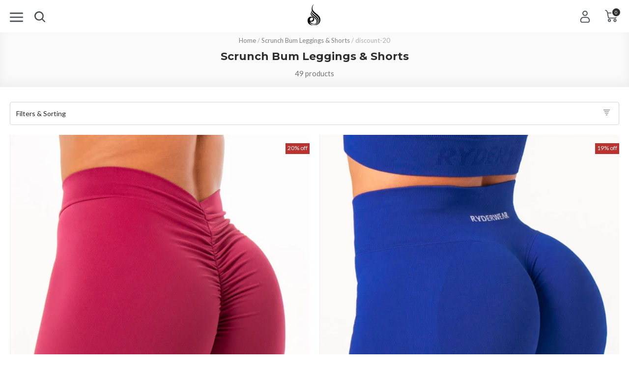

--- FILE ---
content_type: text/html; charset=utf-8
request_url: https://www.ryderwear.com/collections/scrunch-bum/discount-20
body_size: 91263
content:
<!doctype html>
<html class="no-js us" lang="en">
  <head>
    
    <meta charset="utf-8">
    <meta http-equiv="X-UA-Compatible" content="IE=edge,chrome=1">
    <meta name="viewport" content="width=device-width,initial-scale=1,maximum-scale=1,user-scalable=0,shrink-to-fit=no">
    <meta name="theme-color" content="#3d4246"><link rel="preconnect" href="https://fonts.googleapis.com">
<link rel="preconnect" href="https://fonts.gstatic.com" crossorigin>
<link href="https://fonts.googleapis.com/css2?family=Montserrat:wght@300;500;700&family=Lato:wght@400;700&display=swap" rel="stylesheet">
 <title>Scrunch Butt Leggings &amp; Shorts For Women | Booty Enhancing - Tagged with discount-20 - Ryderwear</title><meta name="robots" content="noindex">
  <meta name="thumbnail" content="//www.ryderwear.com/cdn/shop/collections/scrunch-bum-367387_medium.jpg?v=1626466259"><meta name="description" content="Create a fuller, rounder appearance to your booty with Ryderwear&#39;s Scrunch Butt leggings and shorts. These squat proof, sweat proof, sexy workout bottoms feel like butter to the touch and have great support with a high waistband."><meta property="og:type" content="website">
  <meta property="og:title" content="Scrunch Butt Leggings &amp; Shorts For Women | Booty Enhancing"><meta property="og:image" content="http://www.ryderwear.com/cdn/shop/t/4/assets/logo.png?v=97225">
    <meta property="og:image:secure_url" content="https://www.ryderwear.com/cdn/shop/files/rw_toplogo_desktop_230x_2x_a5303f9e-c367-49fb-9b64-ccd0d71b41e0_800x800.png?v=1613692737"><meta property="og:url" content="https://www.ryderwear.com/collections/scrunch-bum/discount-20">
<meta property="og:site_name" content="Ryderwear"><meta name="twitter:site" content="@ryderwear/"><meta name="twitter:card" content="summary"><link rel="icon" href="//www.ryderwear.com/cdn/shop/files/Favicon_32x32.png?v=1614347749" sizes="32x32"><link rel="icon" href="//www.ryderwear.com/cdn/shop/files/Favicon_192x192.png?v=1614347749" sizes="192x192"><link rel="apple-touch-icon" href="//www.ryderwear.com/cdn/shop/files/Favicon_180x180.png?v=1614347749"><link href="//www.ryderwear.com/cdn/shop/t/4/assets/app.scss.css?v=149643875470278009381768271145" rel="stylesheet" type="text/css" media="all" />
<link href="//www.ryderwear.com/cdn/shop/t/4/assets/collection.scss.css?v=68460806493507175631768271187" rel="stylesheet" type="text/css" media="all" />

    <script>var _rw = {};window.zESettings = { webWidget: { chat: { connectOnPageLoad: false } } };var moneyFormat = '${{amount}} USD';</script>

<script>window.performance && window.performance.mark && window.performance.mark('shopify.content_for_header.start');</script><meta name="google-site-verification" content="Wjjwt48epf0QQ3K2m5gjkLv-6g3wwVvJdDnXc9hyR0A">
<meta id="shopify-digital-wallet" name="shopify-digital-wallet" content="/26782686/digital_wallets/dialog">
<meta name="shopify-checkout-api-token" content="93c09a256b05e5a799edc22562b32826">
<meta id="in-context-paypal-metadata" data-shop-id="26782686" data-venmo-supported="false" data-environment="production" data-locale="en_US" data-paypal-v4="true" data-currency="USD">
<link rel="alternate" type="application/atom+xml" title="Feed" href="/collections/scrunch-bum/discount-20.atom" />
<link rel="next" href="/collections/scrunch-bum/discount-20?page=2">
<link rel="alternate" hreflang="x-default" href="https://www.ryderwear.com/collections/scrunch-bum/discount-20">
<link rel="alternate" hreflang="en-UY" href="https://www.ryderwear.com/en-uy/collections/scrunch-bum/discount-20">
<link rel="alternate" hreflang="en-VN" href="https://www.ryderwear.com/en-vn/collections/scrunch-bum/discount-20">
<link rel="alternate" hreflang="en-AE" href="https://www.ryderwear.com/en-ae/collections/scrunch-bum/discount-20">
<link rel="alternate" hreflang="en-AO" href="https://www.ryderwear.com/en-ao/collections/scrunch-bum/discount-20">
<link rel="alternate" hreflang="en-AR" href="https://www.ryderwear.com/en-ar/collections/scrunch-bum/discount-20">
<link rel="alternate" hreflang="en-BN" href="https://www.ryderwear.com/en-bn/collections/scrunch-bum/discount-20">
<link rel="alternate" hreflang="en-BR" href="https://www.ryderwear.com/en-br/collections/scrunch-bum/discount-20">
<link rel="alternate" hreflang="en-CA" href="https://www.ryderwear.com/en-ca/collections/scrunch-bum/discount-20">
<link rel="alternate" hreflang="en-CL" href="https://www.ryderwear.com/en-cl/collections/scrunch-bum/discount-20">
<link rel="alternate" hreflang="en-CN" href="https://www.ryderwear.com/en-cn/collections/scrunch-bum/discount-20">
<link rel="alternate" hreflang="en-CO" href="https://www.ryderwear.com/en-co/collections/scrunch-bum/discount-20">
<link rel="alternate" hreflang="en-CR" href="https://www.ryderwear.com/en-cr/collections/scrunch-bum/discount-20">
<link rel="alternate" hreflang="en-DO" href="https://www.ryderwear.com/en-do/collections/scrunch-bum/discount-20">
<link rel="alternate" hreflang="en-EG" href="https://www.ryderwear.com/en-eg/collections/scrunch-bum/discount-20">
<link rel="alternate" hreflang="en-FJ" href="https://www.ryderwear.com/en-fj/collections/scrunch-bum/discount-20">
<link rel="alternate" hreflang="en-GF" href="https://www.ryderwear.com/en-gf/collections/scrunch-bum/discount-20">
<link rel="alternate" hreflang="en-GP" href="https://www.ryderwear.com/en-gp/collections/scrunch-bum/discount-20">
<link rel="alternate" hreflang="en-HK" href="https://www.ryderwear.com/en-hk/collections/scrunch-bum/discount-20">
<link rel="alternate" hreflang="en-HT" href="https://www.ryderwear.com/en-ht/collections/scrunch-bum/discount-20">
<link rel="alternate" hreflang="en-IN" href="https://www.ryderwear.com/en-in/collections/scrunch-bum/discount-20">
<link rel="alternate" hreflang="en-JP" href="https://www.ryderwear.com/en-jp/collections/scrunch-bum/discount-20">
<link rel="alternate" hreflang="en-KE" href="https://www.ryderwear.com/en-ke/collections/scrunch-bum/discount-20">
<link rel="alternate" hreflang="en-KH" href="https://www.ryderwear.com/en-kh/collections/scrunch-bum/discount-20">
<link rel="alternate" hreflang="en-KR" href="https://www.ryderwear.com/en-kr/collections/scrunch-bum/discount-20">
<link rel="alternate" hreflang="en-KY" href="https://www.ryderwear.com/en-ky/collections/scrunch-bum/discount-20">
<link rel="alternate" hreflang="en-MO" href="https://www.ryderwear.com/en-mo/collections/scrunch-bum/discount-20">
<link rel="alternate" hreflang="en-MU" href="https://www.ryderwear.com/en-mu/collections/scrunch-bum/discount-20">
<link rel="alternate" hreflang="en-MV" href="https://www.ryderwear.com/en-mv/collections/scrunch-bum/discount-20">
<link rel="alternate" hreflang="en-MX" href="https://www.ryderwear.com/en-mx/collections/scrunch-bum/discount-20">
<link rel="alternate" hreflang="en-MY" href="https://www.ryderwear.com/en-my/collections/scrunch-bum/discount-20">
<link rel="alternate" hreflang="en-NG" href="https://www.ryderwear.com/en-ng/collections/scrunch-bum/discount-20">
<link rel="alternate" hreflang="en-PE" href="https://www.ryderwear.com/en-pe/collections/scrunch-bum/discount-20">
<link rel="alternate" hreflang="en-LK" href="https://www.ryderwear.com/en-lk/collections/scrunch-bum/discount-20">
<link rel="alternate" hreflang="en-PK" href="https://www.ryderwear.com/en-pk/collections/scrunch-bum/discount-20">
<link rel="alternate" hreflang="en-QA" href="https://www.ryderwear.com/en-qa/collections/scrunch-bum/discount-20">
<link rel="alternate" hreflang="en-SG" href="https://www.ryderwear.com/en-sg/collections/scrunch-bum/discount-20">
<link rel="alternate" hreflang="en-TH" href="https://www.ryderwear.com/en-th/collections/scrunch-bum/discount-20">
<link rel="alternate" hreflang="en-TW" href="https://www.ryderwear.com/en-tw/collections/scrunch-bum/discount-20">
<link rel="alternate" hreflang="en-VE" href="https://www.ryderwear.com/en-ve/collections/scrunch-bum/discount-20">
<link rel="alternate" hreflang="en-ZA" href="https://www.ryderwear.com/en-za/collections/scrunch-bum/discount-20">
<link rel="alternate" hreflang="en-NC" href="https://www.ryderwear.com/en-nc/collections/scrunch-bum/discount-20">
<link rel="alternate" hreflang="en-PH" href="https://www.ryderwear.com/en-ph/collections/scrunch-bum/discount-20">
<link rel="alternate" hreflang="en-BH" href="https://www.ryderwear.com/en-bh/collections/scrunch-bum/discount-20">
<link rel="alternate" hreflang="en-GH" href="https://www.ryderwear.com/en-gh/collections/scrunch-bum/discount-20">
<link rel="alternate" hreflang="en-JO" href="https://www.ryderwear.com/en-jo/collections/scrunch-bum/discount-20">
<link rel="alternate" hreflang="en-KW" href="https://www.ryderwear.com/en-kw/collections/scrunch-bum/discount-20">
<link rel="alternate" hreflang="en-OM" href="https://www.ryderwear.com/en-om/collections/scrunch-bum/discount-20">
<link rel="alternate" hreflang="en-AG" href="https://www.ryderwear.com/en-ag/collections/scrunch-bum/discount-20">
<link rel="alternate" hreflang="en-AI" href="https://www.ryderwear.com/en-ai/collections/scrunch-bum/discount-20">
<link rel="alternate" hreflang="en-AM" href="https://www.ryderwear.com/en-am/collections/scrunch-bum/discount-20">
<link rel="alternate" hreflang="en-AW" href="https://www.ryderwear.com/en-aw/collections/scrunch-bum/discount-20">
<link rel="alternate" hreflang="en-BA" href="https://www.ryderwear.com/en-ba/collections/scrunch-bum/discount-20">
<link rel="alternate" hreflang="en-BB" href="https://www.ryderwear.com/en-bb/collections/scrunch-bum/discount-20">
<link rel="alternate" hreflang="en-BD" href="https://www.ryderwear.com/en-bd/collections/scrunch-bum/discount-20">
<link rel="alternate" hreflang="en-BF" href="https://www.ryderwear.com/en-bf/collections/scrunch-bum/discount-20">
<link rel="alternate" hreflang="en-BJ" href="https://www.ryderwear.com/en-bj/collections/scrunch-bum/discount-20">
<link rel="alternate" hreflang="en-BO" href="https://www.ryderwear.com/en-bo/collections/scrunch-bum/discount-20">
<link rel="alternate" hreflang="en-BS" href="https://www.ryderwear.com/en-bs/collections/scrunch-bum/discount-20">
<link rel="alternate" hreflang="en-BT" href="https://www.ryderwear.com/en-bt/collections/scrunch-bum/discount-20">
<link rel="alternate" hreflang="en-BW" href="https://www.ryderwear.com/en-bw/collections/scrunch-bum/discount-20">
<link rel="alternate" hreflang="en-BZ" href="https://www.ryderwear.com/en-bz/collections/scrunch-bum/discount-20">
<link rel="alternate" hreflang="en-CI" href="https://www.ryderwear.com/en-ci/collections/scrunch-bum/discount-20">
<link rel="alternate" hreflang="en-CK" href="https://www.ryderwear.com/en-ck/collections/scrunch-bum/discount-20">
<link rel="alternate" hreflang="en-CM" href="https://www.ryderwear.com/en-cm/collections/scrunch-bum/discount-20">
<link rel="alternate" hreflang="en-CV" href="https://www.ryderwear.com/en-cv/collections/scrunch-bum/discount-20">
<link rel="alternate" hreflang="en-DJ" href="https://www.ryderwear.com/en-dj/collections/scrunch-bum/discount-20">
<link rel="alternate" hreflang="en-DM" href="https://www.ryderwear.com/en-dm/collections/scrunch-bum/discount-20">
<link rel="alternate" hreflang="en-DZ" href="https://www.ryderwear.com/en-dz/collections/scrunch-bum/discount-20">
<link rel="alternate" hreflang="en-EC" href="https://www.ryderwear.com/en-ec/collections/scrunch-bum/discount-20">
<link rel="alternate" hreflang="en-ET" href="https://www.ryderwear.com/en-et/collections/scrunch-bum/discount-20">
<link rel="alternate" hreflang="en-FK" href="https://www.ryderwear.com/en-fk/collections/scrunch-bum/discount-20">
<link rel="alternate" hreflang="en-FO" href="https://www.ryderwear.com/en-fo/collections/scrunch-bum/discount-20">
<link rel="alternate" hreflang="en-GA" href="https://www.ryderwear.com/en-ga/collections/scrunch-bum/discount-20">
<link rel="alternate" hreflang="en-GD" href="https://www.ryderwear.com/en-gd/collections/scrunch-bum/discount-20">
<link rel="alternate" hreflang="en-GL" href="https://www.ryderwear.com/en-gl/collections/scrunch-bum/discount-20">
<link rel="alternate" hreflang="en-GN" href="https://www.ryderwear.com/en-gn/collections/scrunch-bum/discount-20">
<link rel="alternate" hreflang="en-GQ" href="https://www.ryderwear.com/en-gq/collections/scrunch-bum/discount-20">
<link rel="alternate" hreflang="en-GW" href="https://www.ryderwear.com/en-gw/collections/scrunch-bum/discount-20">
<link rel="alternate" hreflang="en-GY" href="https://www.ryderwear.com/en-gy/collections/scrunch-bum/discount-20">
<link rel="alternate" hreflang="en-HN" href="https://www.ryderwear.com/en-hn/collections/scrunch-bum/discount-20">
<link rel="alternate" hreflang="en-ID" href="https://www.ryderwear.com/en-id/collections/scrunch-bum/discount-20">
<link rel="alternate" hreflang="en-JM" href="https://www.ryderwear.com/en-jm/collections/scrunch-bum/discount-20">
<link rel="alternate" hreflang="en-KI" href="https://www.ryderwear.com/en-ki/collections/scrunch-bum/discount-20">
<link rel="alternate" hreflang="en-KM" href="https://www.ryderwear.com/en-km/collections/scrunch-bum/discount-20">
<link rel="alternate" hreflang="en-KN" href="https://www.ryderwear.com/en-kn/collections/scrunch-bum/discount-20">
<link rel="alternate" hreflang="en-LA" href="https://www.ryderwear.com/en-la/collections/scrunch-bum/discount-20">
<link rel="alternate" hreflang="en-LC" href="https://www.ryderwear.com/en-lc/collections/scrunch-bum/discount-20">
<link rel="alternate" hreflang="en-LS" href="https://www.ryderwear.com/en-ls/collections/scrunch-bum/discount-20">
<link rel="alternate" hreflang="en-MG" href="https://www.ryderwear.com/en-mg/collections/scrunch-bum/discount-20">
<link rel="alternate" hreflang="en-MN" href="https://www.ryderwear.com/en-mn/collections/scrunch-bum/discount-20">
<link rel="alternate" hreflang="en-MQ" href="https://www.ryderwear.com/en-mq/collections/scrunch-bum/discount-20">
<link rel="alternate" hreflang="en-MS" href="https://www.ryderwear.com/en-ms/collections/scrunch-bum/discount-20">
<link rel="alternate" hreflang="en-MW" href="https://www.ryderwear.com/en-mw/collections/scrunch-bum/discount-20">
<link rel="alternate" hreflang="en-NA" href="https://www.ryderwear.com/en-na/collections/scrunch-bum/discount-20">
<link rel="alternate" hreflang="en-NI" href="https://www.ryderwear.com/en-ni/collections/scrunch-bum/discount-20">
<link rel="alternate" hreflang="en-NP" href="https://www.ryderwear.com/en-np/collections/scrunch-bum/discount-20">
<link rel="alternate" hreflang="en-NR" href="https://www.ryderwear.com/en-nr/collections/scrunch-bum/discount-20">
<link rel="alternate" hreflang="en-NU" href="https://www.ryderwear.com/en-nu/collections/scrunch-bum/discount-20">
<link rel="alternate" hreflang="en-PA" href="https://www.ryderwear.com/en-pa/collections/scrunch-bum/discount-20">
<link rel="alternate" hreflang="en-PG" href="https://www.ryderwear.com/en-pg/collections/scrunch-bum/discount-20">
<link rel="alternate" hreflang="en-PY" href="https://www.ryderwear.com/en-py/collections/scrunch-bum/discount-20">
<link rel="alternate" hreflang="en-SA" href="https://www.ryderwear.com/en-sa/collections/scrunch-bum/discount-20">
<link rel="alternate" hreflang="en-SB" href="https://www.ryderwear.com/en-sb/collections/scrunch-bum/discount-20">
<link rel="alternate" hreflang="en-SC" href="https://www.ryderwear.com/en-sc/collections/scrunch-bum/discount-20">
<link rel="alternate" hreflang="en-SL" href="https://www.ryderwear.com/en-sl/collections/scrunch-bum/discount-20">
<link rel="alternate" hreflang="en-SN" href="https://www.ryderwear.com/en-sn/collections/scrunch-bum/discount-20">
<link rel="alternate" hreflang="en-SR" href="https://www.ryderwear.com/en-sr/collections/scrunch-bum/discount-20">
<link rel="alternate" hreflang="en-ST" href="https://www.ryderwear.com/en-st/collections/scrunch-bum/discount-20">
<link rel="alternate" hreflang="en-SV" href="https://www.ryderwear.com/en-sv/collections/scrunch-bum/discount-20">
<link rel="alternate" hreflang="en-TC" href="https://www.ryderwear.com/en-tc/collections/scrunch-bum/discount-20">
<link rel="alternate" hreflang="en-TG" href="https://www.ryderwear.com/en-tg/collections/scrunch-bum/discount-20">
<link rel="alternate" hreflang="en-TM" href="https://www.ryderwear.com/en-tm/collections/scrunch-bum/discount-20">
<link rel="alternate" hreflang="en-TN" href="https://www.ryderwear.com/en-tn/collections/scrunch-bum/discount-20">
<link rel="alternate" hreflang="en-TO" href="https://www.ryderwear.com/en-to/collections/scrunch-bum/discount-20">
<link rel="alternate" hreflang="en-TT" href="https://www.ryderwear.com/en-tt/collections/scrunch-bum/discount-20">
<link rel="alternate" hreflang="en-TV" href="https://www.ryderwear.com/en-tv/collections/scrunch-bum/discount-20">
<link rel="alternate" hreflang="en-TZ" href="https://www.ryderwear.com/en-tz/collections/scrunch-bum/discount-20">
<link rel="alternate" hreflang="en-UG" href="https://www.ryderwear.com/en-ug/collections/scrunch-bum/discount-20">
<link rel="alternate" hreflang="en-VC" href="https://www.ryderwear.com/en-vc/collections/scrunch-bum/discount-20">
<link rel="alternate" hreflang="en-VG" href="https://www.ryderwear.com/en-vg/collections/scrunch-bum/discount-20">
<link rel="alternate" hreflang="en-VU" href="https://www.ryderwear.com/en-vu/collections/scrunch-bum/discount-20">
<link rel="alternate" hreflang="en-ZM" href="https://www.ryderwear.com/en-zm/collections/scrunch-bum/discount-20">
<link rel="alternate" hreflang="en-GT" href="https://www.ryderwear.com/en-gt/collections/scrunch-bum/discount-20">
<link rel="alternate" hreflang="en-MZ" href="https://www.ryderwear.com/en-mz/collections/scrunch-bum/discount-20">
<link rel="alternate" hreflang="en-RW" href="https://www.ryderwear.com/en-rw/collections/scrunch-bum/discount-20">
<link rel="alternate" hreflang="en-TD" href="https://www.ryderwear.com/en-td/collections/scrunch-bum/discount-20">
<link rel="alternate" hreflang="en-MF" href="https://www.ryderwear.com/en-mf/collections/scrunch-bum/discount-20">
<link rel="alternate" hreflang="en-CW" href="https://www.ryderwear.com/en-cw/collections/scrunch-bum/discount-20">
<link rel="alternate" hreflang="en-NZ" href="https://www.ryderwear.com/en-nz/collections/scrunch-bum/discount-20">
<link rel="alternate" hreflang="en-MA" href="https://www.ryderwear.com/en-ma/collections/scrunch-bum/discount-20">
<link rel="alternate" hreflang="en-US" href="https://www.ryderwear.com/collections/scrunch-bum/discount-20">
<link rel="alternate" type="application/json+oembed" href="https://www.ryderwear.com/collections/scrunch-bum/discount-20.oembed">
<script async="async" src="/checkouts/internal/preloads.js?locale=en-US"></script>
<script id="shopify-features" type="application/json">{"accessToken":"93c09a256b05e5a799edc22562b32826","betas":["rich-media-storefront-analytics"],"domain":"www.ryderwear.com","predictiveSearch":true,"shopId":26782686,"locale":"en"}</script>
<script>var Shopify = Shopify || {};
Shopify.shop = "ryderwear-us.myshopify.com";
Shopify.locale = "en";
Shopify.currency = {"active":"USD","rate":"1.0"};
Shopify.country = "US";
Shopify.theme = {"name":"Launch Pad C - New checkout","id":33388462123,"schema_name":"Ryderwear","schema_version":"2.5","theme_store_id":796,"role":"main"};
Shopify.theme.handle = "null";
Shopify.theme.style = {"id":null,"handle":null};
Shopify.cdnHost = "www.ryderwear.com/cdn";
Shopify.routes = Shopify.routes || {};
Shopify.routes.root = "/";</script>
<script type="module">!function(o){(o.Shopify=o.Shopify||{}).modules=!0}(window);</script>
<script>!function(o){function n(){var o=[];function n(){o.push(Array.prototype.slice.apply(arguments))}return n.q=o,n}var t=o.Shopify=o.Shopify||{};t.loadFeatures=n(),t.autoloadFeatures=n()}(window);</script>
<script id="shop-js-analytics" type="application/json">{"pageType":"collection"}</script>
<script defer="defer" async type="module" src="//www.ryderwear.com/cdn/shopifycloud/shop-js/modules/v2/client.init-shop-cart-sync_BT-GjEfc.en.esm.js"></script>
<script defer="defer" async type="module" src="//www.ryderwear.com/cdn/shopifycloud/shop-js/modules/v2/chunk.common_D58fp_Oc.esm.js"></script>
<script defer="defer" async type="module" src="//www.ryderwear.com/cdn/shopifycloud/shop-js/modules/v2/chunk.modal_xMitdFEc.esm.js"></script>
<script type="module">
  await import("//www.ryderwear.com/cdn/shopifycloud/shop-js/modules/v2/client.init-shop-cart-sync_BT-GjEfc.en.esm.js");
await import("//www.ryderwear.com/cdn/shopifycloud/shop-js/modules/v2/chunk.common_D58fp_Oc.esm.js");
await import("//www.ryderwear.com/cdn/shopifycloud/shop-js/modules/v2/chunk.modal_xMitdFEc.esm.js");

  window.Shopify.SignInWithShop?.initShopCartSync?.({"fedCMEnabled":true,"windoidEnabled":true});

</script>
<script>(function() {
  var isLoaded = false;
  function asyncLoad() {
    if (isLoaded) return;
    isLoaded = true;
    var urls = ["https:\/\/app.kiwisizing.com\/web\/js\/dist\/kiwiSizing\/plugin\/SizingPlugin.prod.js?v=330\u0026shop=ryderwear-us.myshopify.com","\/\/cdn.shopify.com\/proxy\/a6346ecb9803317700057285ba06f4c4a1884f5a18eb79bea124d4baa127b825\/s.pandect.es\/scripts\/pandectes-core.js?shop=ryderwear-us.myshopify.com\u0026sp-cache-control=cHVibGljLCBtYXgtYWdlPTkwMA","https:\/\/shopify.rakutenadvertising.io\/rakuten_advertising.js?shop=ryderwear-us.myshopify.com","https:\/\/tag.rmp.rakuten.com\/124832.ct.js?shop=ryderwear-us.myshopify.com","https:\/\/crossborder-integration.global-e.com\/resources\/js\/app?shop=ryderwear-us.myshopify.com","\/\/cdn.shopify.com\/proxy\/ccff1fbfaed6c3d5c0c4943711cda39c70eeef1bff1d9b0e3ee71bc758181761\/web.global-e.com\/merchant\/storefrontattributes?merchantid=1126\u0026shop=ryderwear-us.myshopify.com\u0026sp-cache-control=cHVibGljLCBtYXgtYWdlPTkwMA","https:\/\/static.shipwill.com\/insurance.js?shop=ryderwear-us.myshopify.com","https:\/\/cdn.hextom.com\/js\/eventpromotionbar.js?shop=ryderwear-us.myshopify.com","https:\/\/searchanise-ef84.kxcdn.com\/widgets\/shopify\/init.js?a=4B5Q4o2Q8j\u0026shop=ryderwear-us.myshopify.com","https:\/\/my.fpcdn.me\/embed\/shopify\/ryderwear-us.myshopify.com\/embed.js?v=490693\u0026shop=ryderwear-us.myshopify.com"];
    for (var i = 0; i < urls.length; i++) {
      var s = document.createElement('script');
      s.type = 'text/javascript';
      s.async = true;
      s.src = urls[i];
      var x = document.getElementsByTagName('script')[0];
      x.parentNode.insertBefore(s, x);
    }
  };
  if(window.attachEvent) {
    window.attachEvent('onload', asyncLoad);
  } else {
    window.addEventListener('load', asyncLoad, false);
  }
})();</script>
<script id="__st">var __st={"a":26782686,"offset":37800,"reqid":"8d1c1547-c0a4-47fc-8880-326c01401de6-1769270514","pageurl":"www.ryderwear.com\/collections\/scrunch-bum\/discount-20","u":"768f1866b19c","p":"collection","rtyp":"collection","rid":66825551915};</script>
<script>window.ShopifyPaypalV4VisibilityTracking = true;</script>
<script id="form-persister">!function(){'use strict';const t='contact',e='new_comment',n=[[t,t],['blogs',e],['comments',e],[t,'customer']],o='password',r='form_key',c=['recaptcha-v3-token','g-recaptcha-response','h-captcha-response',o],s=()=>{try{return window.sessionStorage}catch{return}},i='__shopify_v',u=t=>t.elements[r],a=function(){const t=[...n].map((([t,e])=>`form[action*='/${t}']:not([data-nocaptcha='true']) input[name='form_type'][value='${e}']`)).join(',');var e;return e=t,()=>e?[...document.querySelectorAll(e)].map((t=>t.form)):[]}();function m(t){const e=u(t);a().includes(t)&&(!e||!e.value)&&function(t){try{if(!s())return;!function(t){const e=s();if(!e)return;const n=u(t);if(!n)return;const o=n.value;o&&e.removeItem(o)}(t);const e=Array.from(Array(32),(()=>Math.random().toString(36)[2])).join('');!function(t,e){u(t)||t.append(Object.assign(document.createElement('input'),{type:'hidden',name:r})),t.elements[r].value=e}(t,e),function(t,e){const n=s();if(!n)return;const r=[...t.querySelectorAll(`input[type='${o}']`)].map((({name:t})=>t)),u=[...c,...r],a={};for(const[o,c]of new FormData(t).entries())u.includes(o)||(a[o]=c);n.setItem(e,JSON.stringify({[i]:1,action:t.action,data:a}))}(t,e)}catch(e){console.error('failed to persist form',e)}}(t)}const f=t=>{if('true'===t.dataset.persistBound)return;const e=function(t,e){const n=function(t){return'function'==typeof t.submit?t.submit:HTMLFormElement.prototype.submit}(t).bind(t);return function(){let t;return()=>{t||(t=!0,(()=>{try{e(),n()}catch(t){(t=>{console.error('form submit failed',t)})(t)}})(),setTimeout((()=>t=!1),250))}}()}(t,(()=>{m(t)}));!function(t,e){if('function'==typeof t.submit&&'function'==typeof e)try{t.submit=e}catch{}}(t,e),t.addEventListener('submit',(t=>{t.preventDefault(),e()})),t.dataset.persistBound='true'};!function(){function t(t){const e=(t=>{const e=t.target;return e instanceof HTMLFormElement?e:e&&e.form})(t);e&&m(e)}document.addEventListener('submit',t),document.addEventListener('DOMContentLoaded',(()=>{const e=a();for(const t of e)f(t);var n;n=document.body,new window.MutationObserver((t=>{for(const e of t)if('childList'===e.type&&e.addedNodes.length)for(const t of e.addedNodes)1===t.nodeType&&'FORM'===t.tagName&&a().includes(t)&&f(t)})).observe(n,{childList:!0,subtree:!0,attributes:!1}),document.removeEventListener('submit',t)}))}()}();</script>
<script integrity="sha256-4kQ18oKyAcykRKYeNunJcIwy7WH5gtpwJnB7kiuLZ1E=" data-source-attribution="shopify.loadfeatures" defer="defer" src="//www.ryderwear.com/cdn/shopifycloud/storefront/assets/storefront/load_feature-a0a9edcb.js" crossorigin="anonymous"></script>
<script data-source-attribution="shopify.dynamic_checkout.dynamic.init">var Shopify=Shopify||{};Shopify.PaymentButton=Shopify.PaymentButton||{isStorefrontPortableWallets:!0,init:function(){window.Shopify.PaymentButton.init=function(){};var t=document.createElement("script");t.src="https://www.ryderwear.com/cdn/shopifycloud/portable-wallets/latest/portable-wallets.en.js",t.type="module",document.head.appendChild(t)}};
</script>
<script data-source-attribution="shopify.dynamic_checkout.buyer_consent">
  function portableWalletsHideBuyerConsent(e){var t=document.getElementById("shopify-buyer-consent"),n=document.getElementById("shopify-subscription-policy-button");t&&n&&(t.classList.add("hidden"),t.setAttribute("aria-hidden","true"),n.removeEventListener("click",e))}function portableWalletsShowBuyerConsent(e){var t=document.getElementById("shopify-buyer-consent"),n=document.getElementById("shopify-subscription-policy-button");t&&n&&(t.classList.remove("hidden"),t.removeAttribute("aria-hidden"),n.addEventListener("click",e))}window.Shopify?.PaymentButton&&(window.Shopify.PaymentButton.hideBuyerConsent=portableWalletsHideBuyerConsent,window.Shopify.PaymentButton.showBuyerConsent=portableWalletsShowBuyerConsent);
</script>
<script data-source-attribution="shopify.dynamic_checkout.cart.bootstrap">document.addEventListener("DOMContentLoaded",(function(){function t(){return document.querySelector("shopify-accelerated-checkout-cart, shopify-accelerated-checkout")}if(t())Shopify.PaymentButton.init();else{new MutationObserver((function(e,n){t()&&(Shopify.PaymentButton.init(),n.disconnect())})).observe(document.body,{childList:!0,subtree:!0})}}));
</script>
<link id="shopify-accelerated-checkout-styles" rel="stylesheet" media="screen" href="https://www.ryderwear.com/cdn/shopifycloud/portable-wallets/latest/accelerated-checkout-backwards-compat.css" crossorigin="anonymous">
<style id="shopify-accelerated-checkout-cart">
        #shopify-buyer-consent {
  margin-top: 1em;
  display: inline-block;
  width: 100%;
}

#shopify-buyer-consent.hidden {
  display: none;
}

#shopify-subscription-policy-button {
  background: none;
  border: none;
  padding: 0;
  text-decoration: underline;
  font-size: inherit;
  cursor: pointer;
}

#shopify-subscription-policy-button::before {
  box-shadow: none;
}

      </style>

<script>window.performance && window.performance.mark && window.performance.mark('shopify.content_for_header.end');</script>
<!-- rel="canonical" -->
  <!-- BEGIN app block: shopify://apps/klaviyo-email-marketing-sms/blocks/klaviyo-onsite-embed/2632fe16-c075-4321-a88b-50b567f42507 -->












  <script async src="https://static.klaviyo.com/onsite/js/RGR6jV/klaviyo.js?company_id=RGR6jV"></script>
  <script>!function(){if(!window.klaviyo){window._klOnsite=window._klOnsite||[];try{window.klaviyo=new Proxy({},{get:function(n,i){return"push"===i?function(){var n;(n=window._klOnsite).push.apply(n,arguments)}:function(){for(var n=arguments.length,o=new Array(n),w=0;w<n;w++)o[w]=arguments[w];var t="function"==typeof o[o.length-1]?o.pop():void 0,e=new Promise((function(n){window._klOnsite.push([i].concat(o,[function(i){t&&t(i),n(i)}]))}));return e}}})}catch(n){window.klaviyo=window.klaviyo||[],window.klaviyo.push=function(){var n;(n=window._klOnsite).push.apply(n,arguments)}}}}();</script>

  




  <script>
    window.klaviyoReviewsProductDesignMode = false
  </script>



  <!-- BEGIN app snippet: customer-hub-data --><script>
  if (!window.customerHub) {
    window.customerHub = {};
  }
  window.customerHub.storefrontRoutes = {
    login: "/account/login?return_url=%2F%23k-hub",
    register: "/account/register?return_url=%2F%23k-hub",
    logout: "/account/logout",
    profile: "/account",
    addresses: "/account/addresses",
  };
  
  window.customerHub.userId = null;
  
  window.customerHub.storeDomain = "ryderwear-us.myshopify.com";

  

  
    window.customerHub.storeLocale = {
        currentLanguage: 'en',
        currentCountry: 'US',
        availableLanguages: [
          
            {
              iso_code: 'en',
              endonym_name: 'English'
            }
          
        ],
        availableCountries: [
          
            {
              iso_code: 'DZ',
              name: 'Algeria',
              currency_code: 'DZD'
            },
          
            {
              iso_code: 'AO',
              name: 'Angola',
              currency_code: 'AOA'
            },
          
            {
              iso_code: 'AI',
              name: 'Anguilla',
              currency_code: 'XCD'
            },
          
            {
              iso_code: 'AG',
              name: 'Antigua &amp; Barbuda',
              currency_code: 'XCD'
            },
          
            {
              iso_code: 'AR',
              name: 'Argentina',
              currency_code: 'ARS'
            },
          
            {
              iso_code: 'AM',
              name: 'Armenia',
              currency_code: 'AMD'
            },
          
            {
              iso_code: 'AW',
              name: 'Aruba',
              currency_code: 'AWG'
            },
          
            {
              iso_code: 'BS',
              name: 'Bahamas',
              currency_code: 'BSD'
            },
          
            {
              iso_code: 'BH',
              name: 'Bahrain',
              currency_code: 'USD'
            },
          
            {
              iso_code: 'BD',
              name: 'Bangladesh',
              currency_code: 'BDT'
            },
          
            {
              iso_code: 'BB',
              name: 'Barbados',
              currency_code: 'BBD'
            },
          
            {
              iso_code: 'BZ',
              name: 'Belize',
              currency_code: 'BZD'
            },
          
            {
              iso_code: 'BJ',
              name: 'Benin',
              currency_code: 'XOF'
            },
          
            {
              iso_code: 'BT',
              name: 'Bhutan',
              currency_code: 'USD'
            },
          
            {
              iso_code: 'BO',
              name: 'Bolivia',
              currency_code: 'BOB'
            },
          
            {
              iso_code: 'BA',
              name: 'Bosnia &amp; Herzegovina',
              currency_code: 'BAM'
            },
          
            {
              iso_code: 'BW',
              name: 'Botswana',
              currency_code: 'BWP'
            },
          
            {
              iso_code: 'BR',
              name: 'Brazil',
              currency_code: 'BRL'
            },
          
            {
              iso_code: 'VG',
              name: 'British Virgin Islands',
              currency_code: 'USD'
            },
          
            {
              iso_code: 'BN',
              name: 'Brunei',
              currency_code: 'BND'
            },
          
            {
              iso_code: 'BF',
              name: 'Burkina Faso',
              currency_code: 'XOF'
            },
          
            {
              iso_code: 'KH',
              name: 'Cambodia',
              currency_code: 'KHR'
            },
          
            {
              iso_code: 'CM',
              name: 'Cameroon',
              currency_code: 'XAF'
            },
          
            {
              iso_code: 'CA',
              name: 'Canada',
              currency_code: 'CAD'
            },
          
            {
              iso_code: 'CV',
              name: 'Cape Verde',
              currency_code: 'CVE'
            },
          
            {
              iso_code: 'KY',
              name: 'Cayman Islands',
              currency_code: 'KYD'
            },
          
            {
              iso_code: 'TD',
              name: 'Chad',
              currency_code: 'XAF'
            },
          
            {
              iso_code: 'CL',
              name: 'Chile',
              currency_code: 'CLP'
            },
          
            {
              iso_code: 'CN',
              name: 'China',
              currency_code: 'CNY'
            },
          
            {
              iso_code: 'CO',
              name: 'Colombia',
              currency_code: 'COP'
            },
          
            {
              iso_code: 'KM',
              name: 'Comoros',
              currency_code: 'KMF'
            },
          
            {
              iso_code: 'CK',
              name: 'Cook Islands',
              currency_code: 'NZD'
            },
          
            {
              iso_code: 'CR',
              name: 'Costa Rica',
              currency_code: 'CRC'
            },
          
            {
              iso_code: 'CI',
              name: 'Côte d’Ivoire',
              currency_code: 'XOF'
            },
          
            {
              iso_code: 'CW',
              name: 'Curaçao',
              currency_code: 'USD'
            },
          
            {
              iso_code: 'DJ',
              name: 'Djibouti',
              currency_code: 'DJF'
            },
          
            {
              iso_code: 'DM',
              name: 'Dominica',
              currency_code: 'XCD'
            },
          
            {
              iso_code: 'DO',
              name: 'Dominican Republic',
              currency_code: 'DOP'
            },
          
            {
              iso_code: 'EC',
              name: 'Ecuador',
              currency_code: 'USD'
            },
          
            {
              iso_code: 'EG',
              name: 'Egypt',
              currency_code: 'EGP'
            },
          
            {
              iso_code: 'SV',
              name: 'El Salvador',
              currency_code: 'USD'
            },
          
            {
              iso_code: 'GQ',
              name: 'Equatorial Guinea',
              currency_code: 'XAF'
            },
          
            {
              iso_code: 'ET',
              name: 'Ethiopia',
              currency_code: 'ETB'
            },
          
            {
              iso_code: 'FK',
              name: 'Falkland Islands',
              currency_code: 'FKP'
            },
          
            {
              iso_code: 'FO',
              name: 'Faroe Islands',
              currency_code: 'DKK'
            },
          
            {
              iso_code: 'FJ',
              name: 'Fiji',
              currency_code: 'FJD'
            },
          
            {
              iso_code: 'GF',
              name: 'French Guiana',
              currency_code: 'EUR'
            },
          
            {
              iso_code: 'GA',
              name: 'Gabon',
              currency_code: 'USD'
            },
          
            {
              iso_code: 'GH',
              name: 'Ghana',
              currency_code: 'USD'
            },
          
            {
              iso_code: 'GL',
              name: 'Greenland',
              currency_code: 'DKK'
            },
          
            {
              iso_code: 'GD',
              name: 'Grenada',
              currency_code: 'XCD'
            },
          
            {
              iso_code: 'GP',
              name: 'Guadeloupe',
              currency_code: 'EUR'
            },
          
            {
              iso_code: 'GT',
              name: 'Guatemala',
              currency_code: 'GTQ'
            },
          
            {
              iso_code: 'GN',
              name: 'Guinea',
              currency_code: 'GNF'
            },
          
            {
              iso_code: 'GW',
              name: 'Guinea-Bissau',
              currency_code: 'XOF'
            },
          
            {
              iso_code: 'GY',
              name: 'Guyana',
              currency_code: 'GYD'
            },
          
            {
              iso_code: 'HT',
              name: 'Haiti',
              currency_code: 'HTG'
            },
          
            {
              iso_code: 'HN',
              name: 'Honduras',
              currency_code: 'HNL'
            },
          
            {
              iso_code: 'HK',
              name: 'Hong Kong SAR',
              currency_code: 'HKD'
            },
          
            {
              iso_code: 'IN',
              name: 'India',
              currency_code: 'INR'
            },
          
            {
              iso_code: 'ID',
              name: 'Indonesia',
              currency_code: 'IDR'
            },
          
            {
              iso_code: 'JM',
              name: 'Jamaica',
              currency_code: 'JMD'
            },
          
            {
              iso_code: 'JP',
              name: 'Japan',
              currency_code: 'JPY'
            },
          
            {
              iso_code: 'JO',
              name: 'Jordan',
              currency_code: 'USD'
            },
          
            {
              iso_code: 'KE',
              name: 'Kenya',
              currency_code: 'KES'
            },
          
            {
              iso_code: 'KI',
              name: 'Kiribati',
              currency_code: 'USD'
            },
          
            {
              iso_code: 'KW',
              name: 'Kuwait',
              currency_code: 'USD'
            },
          
            {
              iso_code: 'LA',
              name: 'Laos',
              currency_code: 'LAK'
            },
          
            {
              iso_code: 'LS',
              name: 'Lesotho',
              currency_code: 'LSL'
            },
          
            {
              iso_code: 'MO',
              name: 'Macao SAR',
              currency_code: 'MOP'
            },
          
            {
              iso_code: 'MG',
              name: 'Madagascar',
              currency_code: 'USD'
            },
          
            {
              iso_code: 'MW',
              name: 'Malawi',
              currency_code: 'MWK'
            },
          
            {
              iso_code: 'MY',
              name: 'Malaysia',
              currency_code: 'MYR'
            },
          
            {
              iso_code: 'MV',
              name: 'Maldives',
              currency_code: 'MVR'
            },
          
            {
              iso_code: 'MQ',
              name: 'Martinique',
              currency_code: 'EUR'
            },
          
            {
              iso_code: 'MU',
              name: 'Mauritius',
              currency_code: 'MUR'
            },
          
            {
              iso_code: 'MX',
              name: 'Mexico',
              currency_code: 'MXN'
            },
          
            {
              iso_code: 'MN',
              name: 'Mongolia',
              currency_code: 'MNT'
            },
          
            {
              iso_code: 'MS',
              name: 'Montserrat',
              currency_code: 'XCD'
            },
          
            {
              iso_code: 'MA',
              name: 'Morocco',
              currency_code: 'MAD'
            },
          
            {
              iso_code: 'MZ',
              name: 'Mozambique',
              currency_code: 'MZN'
            },
          
            {
              iso_code: 'NA',
              name: 'Namibia',
              currency_code: 'NAD'
            },
          
            {
              iso_code: 'NR',
              name: 'Nauru',
              currency_code: 'AUD'
            },
          
            {
              iso_code: 'NP',
              name: 'Nepal',
              currency_code: 'NPR'
            },
          
            {
              iso_code: 'NC',
              name: 'New Caledonia',
              currency_code: 'XPF'
            },
          
            {
              iso_code: 'NZ',
              name: 'New Zealand',
              currency_code: 'NZD'
            },
          
            {
              iso_code: 'NI',
              name: 'Nicaragua',
              currency_code: 'NIO'
            },
          
            {
              iso_code: 'NG',
              name: 'Nigeria',
              currency_code: 'NGN'
            },
          
            {
              iso_code: 'NU',
              name: 'Niue',
              currency_code: 'NZD'
            },
          
            {
              iso_code: 'OM',
              name: 'Oman',
              currency_code: 'USD'
            },
          
            {
              iso_code: 'PK',
              name: 'Pakistan',
              currency_code: 'PKR'
            },
          
            {
              iso_code: 'PA',
              name: 'Panama',
              currency_code: 'USD'
            },
          
            {
              iso_code: 'PG',
              name: 'Papua New Guinea',
              currency_code: 'PGK'
            },
          
            {
              iso_code: 'PY',
              name: 'Paraguay',
              currency_code: 'PYG'
            },
          
            {
              iso_code: 'PE',
              name: 'Peru',
              currency_code: 'PEN'
            },
          
            {
              iso_code: 'PH',
              name: 'Philippines',
              currency_code: 'PHP'
            },
          
            {
              iso_code: 'QA',
              name: 'Qatar',
              currency_code: 'QAR'
            },
          
            {
              iso_code: 'RW',
              name: 'Rwanda',
              currency_code: 'RWF'
            },
          
            {
              iso_code: 'ST',
              name: 'São Tomé &amp; Príncipe',
              currency_code: 'STD'
            },
          
            {
              iso_code: 'SA',
              name: 'Saudi Arabia',
              currency_code: 'SAR'
            },
          
            {
              iso_code: 'SN',
              name: 'Senegal',
              currency_code: 'XOF'
            },
          
            {
              iso_code: 'SC',
              name: 'Seychelles',
              currency_code: 'SCR'
            },
          
            {
              iso_code: 'SL',
              name: 'Sierra Leone',
              currency_code: 'SLL'
            },
          
            {
              iso_code: 'SG',
              name: 'Singapore',
              currency_code: 'SGD'
            },
          
            {
              iso_code: 'SB',
              name: 'Solomon Islands',
              currency_code: 'SBD'
            },
          
            {
              iso_code: 'ZA',
              name: 'South Africa',
              currency_code: 'ZAR'
            },
          
            {
              iso_code: 'KR',
              name: 'South Korea',
              currency_code: 'KRW'
            },
          
            {
              iso_code: 'LK',
              name: 'Sri Lanka',
              currency_code: 'LKR'
            },
          
            {
              iso_code: 'KN',
              name: 'St. Kitts &amp; Nevis',
              currency_code: 'XCD'
            },
          
            {
              iso_code: 'LC',
              name: 'St. Lucia',
              currency_code: 'XCD'
            },
          
            {
              iso_code: 'MF',
              name: 'St. Martin',
              currency_code: 'EUR'
            },
          
            {
              iso_code: 'VC',
              name: 'St. Vincent &amp; Grenadines',
              currency_code: 'XCD'
            },
          
            {
              iso_code: 'SR',
              name: 'Suriname',
              currency_code: 'SRD'
            },
          
            {
              iso_code: 'TW',
              name: 'Taiwan',
              currency_code: 'TWD'
            },
          
            {
              iso_code: 'TZ',
              name: 'Tanzania',
              currency_code: 'TZS'
            },
          
            {
              iso_code: 'TH',
              name: 'Thailand',
              currency_code: 'THB'
            },
          
            {
              iso_code: 'TG',
              name: 'Togo',
              currency_code: 'XOF'
            },
          
            {
              iso_code: 'TO',
              name: 'Tonga',
              currency_code: 'TOP'
            },
          
            {
              iso_code: 'TT',
              name: 'Trinidad &amp; Tobago',
              currency_code: 'TTD'
            },
          
            {
              iso_code: 'TN',
              name: 'Tunisia',
              currency_code: 'USD'
            },
          
            {
              iso_code: 'TM',
              name: 'Turkmenistan',
              currency_code: 'USD'
            },
          
            {
              iso_code: 'TC',
              name: 'Turks &amp; Caicos Islands',
              currency_code: 'USD'
            },
          
            {
              iso_code: 'TV',
              name: 'Tuvalu',
              currency_code: 'AUD'
            },
          
            {
              iso_code: 'UG',
              name: 'Uganda',
              currency_code: 'UGX'
            },
          
            {
              iso_code: 'AE',
              name: 'United Arab Emirates',
              currency_code: 'AED'
            },
          
            {
              iso_code: 'US',
              name: 'United States',
              currency_code: 'USD'
            },
          
            {
              iso_code: 'UY',
              name: 'Uruguay',
              currency_code: 'UYU'
            },
          
            {
              iso_code: 'VU',
              name: 'Vanuatu',
              currency_code: 'VUV'
            },
          
            {
              iso_code: 'VE',
              name: 'Venezuela',
              currency_code: 'USD'
            },
          
            {
              iso_code: 'VN',
              name: 'Vietnam',
              currency_code: 'VND'
            },
          
            {
              iso_code: 'ZM',
              name: 'Zambia',
              currency_code: 'ZMW'
            }
          
        ]
    };
  
</script>
<!-- END app snippet -->





<!-- END app block --><link href="https://cdn.shopify.com/extensions/019bc7fe-f021-737a-baf3-fa2f98b7bf5f/in-cart-upsell-840/assets/index.css" rel="stylesheet" type="text/css" media="all">
<link href="https://monorail-edge.shopifysvc.com" rel="dns-prefetch">
<script>(function(){if ("sendBeacon" in navigator && "performance" in window) {try {var session_token_from_headers = performance.getEntriesByType('navigation')[0].serverTiming.find(x => x.name == '_s').description;} catch {var session_token_from_headers = undefined;}var session_cookie_matches = document.cookie.match(/_shopify_s=([^;]*)/);var session_token_from_cookie = session_cookie_matches && session_cookie_matches.length === 2 ? session_cookie_matches[1] : "";var session_token = session_token_from_headers || session_token_from_cookie || "";function handle_abandonment_event(e) {var entries = performance.getEntries().filter(function(entry) {return /monorail-edge.shopifysvc.com/.test(entry.name);});if (!window.abandonment_tracked && entries.length === 0) {window.abandonment_tracked = true;var currentMs = Date.now();var navigation_start = performance.timing.navigationStart;var payload = {shop_id: 26782686,url: window.location.href,navigation_start,duration: currentMs - navigation_start,session_token,page_type: "collection"};window.navigator.sendBeacon("https://monorail-edge.shopifysvc.com/v1/produce", JSON.stringify({schema_id: "online_store_buyer_site_abandonment/1.1",payload: payload,metadata: {event_created_at_ms: currentMs,event_sent_at_ms: currentMs}}));}}window.addEventListener('pagehide', handle_abandonment_event);}}());</script>
<script id="web-pixels-manager-setup">(function e(e,d,r,n,o){if(void 0===o&&(o={}),!Boolean(null===(a=null===(i=window.Shopify)||void 0===i?void 0:i.analytics)||void 0===a?void 0:a.replayQueue)){var i,a;window.Shopify=window.Shopify||{};var t=window.Shopify;t.analytics=t.analytics||{};var s=t.analytics;s.replayQueue=[],s.publish=function(e,d,r){return s.replayQueue.push([e,d,r]),!0};try{self.performance.mark("wpm:start")}catch(e){}var l=function(){var e={modern:/Edge?\/(1{2}[4-9]|1[2-9]\d|[2-9]\d{2}|\d{4,})\.\d+(\.\d+|)|Firefox\/(1{2}[4-9]|1[2-9]\d|[2-9]\d{2}|\d{4,})\.\d+(\.\d+|)|Chrom(ium|e)\/(9{2}|\d{3,})\.\d+(\.\d+|)|(Maci|X1{2}).+ Version\/(15\.\d+|(1[6-9]|[2-9]\d|\d{3,})\.\d+)([,.]\d+|)( \(\w+\)|)( Mobile\/\w+|) Safari\/|Chrome.+OPR\/(9{2}|\d{3,})\.\d+\.\d+|(CPU[ +]OS|iPhone[ +]OS|CPU[ +]iPhone|CPU IPhone OS|CPU iPad OS)[ +]+(15[._]\d+|(1[6-9]|[2-9]\d|\d{3,})[._]\d+)([._]\d+|)|Android:?[ /-](13[3-9]|1[4-9]\d|[2-9]\d{2}|\d{4,})(\.\d+|)(\.\d+|)|Android.+Firefox\/(13[5-9]|1[4-9]\d|[2-9]\d{2}|\d{4,})\.\d+(\.\d+|)|Android.+Chrom(ium|e)\/(13[3-9]|1[4-9]\d|[2-9]\d{2}|\d{4,})\.\d+(\.\d+|)|SamsungBrowser\/([2-9]\d|\d{3,})\.\d+/,legacy:/Edge?\/(1[6-9]|[2-9]\d|\d{3,})\.\d+(\.\d+|)|Firefox\/(5[4-9]|[6-9]\d|\d{3,})\.\d+(\.\d+|)|Chrom(ium|e)\/(5[1-9]|[6-9]\d|\d{3,})\.\d+(\.\d+|)([\d.]+$|.*Safari\/(?![\d.]+ Edge\/[\d.]+$))|(Maci|X1{2}).+ Version\/(10\.\d+|(1[1-9]|[2-9]\d|\d{3,})\.\d+)([,.]\d+|)( \(\w+\)|)( Mobile\/\w+|) Safari\/|Chrome.+OPR\/(3[89]|[4-9]\d|\d{3,})\.\d+\.\d+|(CPU[ +]OS|iPhone[ +]OS|CPU[ +]iPhone|CPU IPhone OS|CPU iPad OS)[ +]+(10[._]\d+|(1[1-9]|[2-9]\d|\d{3,})[._]\d+)([._]\d+|)|Android:?[ /-](13[3-9]|1[4-9]\d|[2-9]\d{2}|\d{4,})(\.\d+|)(\.\d+|)|Mobile Safari.+OPR\/([89]\d|\d{3,})\.\d+\.\d+|Android.+Firefox\/(13[5-9]|1[4-9]\d|[2-9]\d{2}|\d{4,})\.\d+(\.\d+|)|Android.+Chrom(ium|e)\/(13[3-9]|1[4-9]\d|[2-9]\d{2}|\d{4,})\.\d+(\.\d+|)|Android.+(UC? ?Browser|UCWEB|U3)[ /]?(15\.([5-9]|\d{2,})|(1[6-9]|[2-9]\d|\d{3,})\.\d+)\.\d+|SamsungBrowser\/(5\.\d+|([6-9]|\d{2,})\.\d+)|Android.+MQ{2}Browser\/(14(\.(9|\d{2,})|)|(1[5-9]|[2-9]\d|\d{3,})(\.\d+|))(\.\d+|)|K[Aa][Ii]OS\/(3\.\d+|([4-9]|\d{2,})\.\d+)(\.\d+|)/},d=e.modern,r=e.legacy,n=navigator.userAgent;return n.match(d)?"modern":n.match(r)?"legacy":"unknown"}(),u="modern"===l?"modern":"legacy",c=(null!=n?n:{modern:"",legacy:""})[u],f=function(e){return[e.baseUrl,"/wpm","/b",e.hashVersion,"modern"===e.buildTarget?"m":"l",".js"].join("")}({baseUrl:d,hashVersion:r,buildTarget:u}),m=function(e){var d=e.version,r=e.bundleTarget,n=e.surface,o=e.pageUrl,i=e.monorailEndpoint;return{emit:function(e){var a=e.status,t=e.errorMsg,s=(new Date).getTime(),l=JSON.stringify({metadata:{event_sent_at_ms:s},events:[{schema_id:"web_pixels_manager_load/3.1",payload:{version:d,bundle_target:r,page_url:o,status:a,surface:n,error_msg:t},metadata:{event_created_at_ms:s}}]});if(!i)return console&&console.warn&&console.warn("[Web Pixels Manager] No Monorail endpoint provided, skipping logging."),!1;try{return self.navigator.sendBeacon.bind(self.navigator)(i,l)}catch(e){}var u=new XMLHttpRequest;try{return u.open("POST",i,!0),u.setRequestHeader("Content-Type","text/plain"),u.send(l),!0}catch(e){return console&&console.warn&&console.warn("[Web Pixels Manager] Got an unhandled error while logging to Monorail."),!1}}}}({version:r,bundleTarget:l,surface:e.surface,pageUrl:self.location.href,monorailEndpoint:e.monorailEndpoint});try{o.browserTarget=l,function(e){var d=e.src,r=e.async,n=void 0===r||r,o=e.onload,i=e.onerror,a=e.sri,t=e.scriptDataAttributes,s=void 0===t?{}:t,l=document.createElement("script"),u=document.querySelector("head"),c=document.querySelector("body");if(l.async=n,l.src=d,a&&(l.integrity=a,l.crossOrigin="anonymous"),s)for(var f in s)if(Object.prototype.hasOwnProperty.call(s,f))try{l.dataset[f]=s[f]}catch(e){}if(o&&l.addEventListener("load",o),i&&l.addEventListener("error",i),u)u.appendChild(l);else{if(!c)throw new Error("Did not find a head or body element to append the script");c.appendChild(l)}}({src:f,async:!0,onload:function(){if(!function(){var e,d;return Boolean(null===(d=null===(e=window.Shopify)||void 0===e?void 0:e.analytics)||void 0===d?void 0:d.initialized)}()){var d=window.webPixelsManager.init(e)||void 0;if(d){var r=window.Shopify.analytics;r.replayQueue.forEach((function(e){var r=e[0],n=e[1],o=e[2];d.publishCustomEvent(r,n,o)})),r.replayQueue=[],r.publish=d.publishCustomEvent,r.visitor=d.visitor,r.initialized=!0}}},onerror:function(){return m.emit({status:"failed",errorMsg:"".concat(f," has failed to load")})},sri:function(e){var d=/^sha384-[A-Za-z0-9+/=]+$/;return"string"==typeof e&&d.test(e)}(c)?c:"",scriptDataAttributes:o}),m.emit({status:"loading"})}catch(e){m.emit({status:"failed",errorMsg:(null==e?void 0:e.message)||"Unknown error"})}}})({shopId: 26782686,storefrontBaseUrl: "https://www.ryderwear.com",extensionsBaseUrl: "https://extensions.shopifycdn.com/cdn/shopifycloud/web-pixels-manager",monorailEndpoint: "https://monorail-edge.shopifysvc.com/unstable/produce_batch",surface: "storefront-renderer",enabledBetaFlags: ["2dca8a86"],webPixelsConfigList: [{"id":"724566098","configuration":"{\"accountID\":\"RGR6jV\",\"webPixelConfig\":\"eyJlbmFibGVBZGRlZFRvQ2FydEV2ZW50cyI6IHRydWV9\"}","eventPayloadVersion":"v1","runtimeContext":"STRICT","scriptVersion":"524f6c1ee37bacdca7657a665bdca589","type":"APP","apiClientId":123074,"privacyPurposes":["ANALYTICS","MARKETING"],"dataSharingAdjustments":{"protectedCustomerApprovalScopes":["read_customer_address","read_customer_email","read_customer_name","read_customer_personal_data","read_customer_phone"]}},{"id":"518258770","configuration":"{\"yotpoStoreId\":\"SEyNGftG5t33RqznOFoJ468xsuTf8XScTzWvi0Hr\"}","eventPayloadVersion":"v1","runtimeContext":"STRICT","scriptVersion":"8bb37a256888599d9a3d57f0551d3859","type":"APP","apiClientId":70132,"privacyPurposes":["ANALYTICS","MARKETING","SALE_OF_DATA"],"dataSharingAdjustments":{"protectedCustomerApprovalScopes":["read_customer_address","read_customer_email","read_customer_name","read_customer_personal_data","read_customer_phone"]}},{"id":"503808082","configuration":"{\"swymApiEndpoint\":\"https:\/\/swymstore-v3premium-01.swymrelay.com\",\"swymTier\":\"v3premium-01\"}","eventPayloadVersion":"v1","runtimeContext":"STRICT","scriptVersion":"5b6f6917e306bc7f24523662663331c0","type":"APP","apiClientId":1350849,"privacyPurposes":["ANALYTICS","MARKETING","PREFERENCES"],"dataSharingAdjustments":{"protectedCustomerApprovalScopes":["read_customer_email","read_customer_name","read_customer_personal_data","read_customer_phone"]}},{"id":"311361618","configuration":"{\"config\":\"{\\\"pixel_id\\\":\\\"G-D28WBJKXGP\\\",\\\"gtag_events\\\":[{\\\"type\\\":\\\"purchase\\\",\\\"action_label\\\":\\\"G-D28WBJKXGP\\\"},{\\\"type\\\":\\\"page_view\\\",\\\"action_label\\\":\\\"G-D28WBJKXGP\\\"},{\\\"type\\\":\\\"view_item\\\",\\\"action_label\\\":\\\"G-D28WBJKXGP\\\"},{\\\"type\\\":\\\"search\\\",\\\"action_label\\\":\\\"G-D28WBJKXGP\\\"},{\\\"type\\\":\\\"add_to_cart\\\",\\\"action_label\\\":\\\"G-D28WBJKXGP\\\"},{\\\"type\\\":\\\"begin_checkout\\\",\\\"action_label\\\":\\\"G-D28WBJKXGP\\\"},{\\\"type\\\":\\\"add_payment_info\\\",\\\"action_label\\\":\\\"G-D28WBJKXGP\\\"}],\\\"enable_monitoring_mode\\\":false}\"}","eventPayloadVersion":"v1","runtimeContext":"OPEN","scriptVersion":"b2a88bafab3e21179ed38636efcd8a93","type":"APP","apiClientId":1780363,"privacyPurposes":[],"dataSharingAdjustments":{"protectedCustomerApprovalScopes":["read_customer_address","read_customer_email","read_customer_name","read_customer_personal_data","read_customer_phone"]}},{"id":"281182290","configuration":"{\"pixelCode\":\"CR8I24RC77U1HBNCRJTG\"}","eventPayloadVersion":"v1","runtimeContext":"STRICT","scriptVersion":"22e92c2ad45662f435e4801458fb78cc","type":"APP","apiClientId":4383523,"privacyPurposes":["ANALYTICS","MARKETING","SALE_OF_DATA"],"dataSharingAdjustments":{"protectedCustomerApprovalScopes":["read_customer_address","read_customer_email","read_customer_name","read_customer_personal_data","read_customer_phone"]}},{"id":"259719250","configuration":"{\"loggingEnabled\":\"false\", \"ranMid\":\"49122\", \"serverPixelEnabled\":\"true\"}","eventPayloadVersion":"v1","runtimeContext":"STRICT","scriptVersion":"67876d85c0116003a8f8eee2de1601f3","type":"APP","apiClientId":2531653,"privacyPurposes":["ANALYTICS"],"dataSharingAdjustments":{"protectedCustomerApprovalScopes":["read_customer_address","read_customer_personal_data"]}},{"id":"186744914","configuration":"{\"accountId\":\"Global-e\",\"merchantId\":\"1126\",\"baseApiUrl\":\"https:\/\/checkout-service.global-e.com\/api\/v1\",\"siteId\":\"7ce243a1e1a2\",\"BorderfreeMetaCAPIEnabled\":\"False\",\"FT_IsLegacyAnalyticsSDKEnabled\":\"True\",\"FT_IsAnalyticsSDKEnabled\":\"False\",\"CDNUrl\":\"https:\/\/webservices.global-e.com\/\",\"BfGoogleAdsEnabled\":\"false\"}","eventPayloadVersion":"v1","runtimeContext":"STRICT","scriptVersion":"07f17466e0885c524b92de369a41e2cd","type":"APP","apiClientId":5806573,"privacyPurposes":["SALE_OF_DATA"],"dataSharingAdjustments":{"protectedCustomerApprovalScopes":["read_customer_address","read_customer_email","read_customer_name","read_customer_personal_data","read_customer_phone"]}},{"id":"172294226","configuration":"{\"apiKey\":\"4B5Q4o2Q8j\", \"host\":\"searchserverapi.com\"}","eventPayloadVersion":"v1","runtimeContext":"STRICT","scriptVersion":"5559ea45e47b67d15b30b79e7c6719da","type":"APP","apiClientId":578825,"privacyPurposes":["ANALYTICS"],"dataSharingAdjustments":{"protectedCustomerApprovalScopes":["read_customer_personal_data"]}},{"id":"147193938","configuration":"{\"pixel_id\":\"1579884552243790\",\"pixel_type\":\"facebook_pixel\",\"metaapp_system_user_token\":\"-\"}","eventPayloadVersion":"v1","runtimeContext":"OPEN","scriptVersion":"ca16bc87fe92b6042fbaa3acc2fbdaa6","type":"APP","apiClientId":2329312,"privacyPurposes":["ANALYTICS","MARKETING","SALE_OF_DATA"],"dataSharingAdjustments":{"protectedCustomerApprovalScopes":["read_customer_address","read_customer_email","read_customer_name","read_customer_personal_data","read_customer_phone"]}},{"id":"26673234","eventPayloadVersion":"1","runtimeContext":"LAX","scriptVersion":"24","type":"CUSTOM","privacyPurposes":["ANALYTICS","MARKETING","SALE_OF_DATA"],"name":"RW Events"},{"id":"shopify-app-pixel","configuration":"{}","eventPayloadVersion":"v1","runtimeContext":"STRICT","scriptVersion":"0450","apiClientId":"shopify-pixel","type":"APP","privacyPurposes":["ANALYTICS","MARKETING"]},{"id":"shopify-custom-pixel","eventPayloadVersion":"v1","runtimeContext":"LAX","scriptVersion":"0450","apiClientId":"shopify-pixel","type":"CUSTOM","privacyPurposes":["ANALYTICS","MARKETING"]}],isMerchantRequest: false,initData: {"shop":{"name":"Ryderwear","paymentSettings":{"currencyCode":"USD"},"myshopifyDomain":"ryderwear-us.myshopify.com","countryCode":"AU","storefrontUrl":"https:\/\/www.ryderwear.com"},"customer":null,"cart":null,"checkout":null,"productVariants":[],"purchasingCompany":null},},"https://www.ryderwear.com/cdn","fcfee988w5aeb613cpc8e4bc33m6693e112",{"modern":"","legacy":""},{"shopId":"26782686","storefrontBaseUrl":"https:\/\/www.ryderwear.com","extensionBaseUrl":"https:\/\/extensions.shopifycdn.com\/cdn\/shopifycloud\/web-pixels-manager","surface":"storefront-renderer","enabledBetaFlags":"[\"2dca8a86\"]","isMerchantRequest":"false","hashVersion":"fcfee988w5aeb613cpc8e4bc33m6693e112","publish":"custom","events":"[[\"page_viewed\",{}],[\"collection_viewed\",{\"collection\":{\"id\":\"66825551915\",\"title\":\"Scrunch Bum Leggings \u0026 Shorts\",\"productVariants\":[{\"price\":{\"amount\":61.0,\"currencyCode\":\"USD\"},\"product\":{\"title\":\"NKD V Scrunch Shorts - Wine\",\"vendor\":\"Ryderwear\",\"id\":\"7450463043666\",\"untranslatedTitle\":\"NKD V Scrunch Shorts - Wine\",\"url\":\"\/products\/nkd-v-scrunch-shorts-wine\",\"type\":\"Clothing\"},\"id\":\"42017227505746\",\"image\":{\"src\":\"\/\/www.ryderwear.com\/cdn\/shop\/files\/nkd-v-scrunch-shorts-wine-clothing-ryderwear-941718.jpg?v=1744081804\"},\"sku\":\"NKVSBS-WIN-XS\",\"title\":\"XS\",\"untranslatedTitle\":\"XS\"},{\"price\":{\"amount\":56.0,\"currencyCode\":\"USD\"},\"product\":{\"title\":\"Lift Scrunch Shorts - Cobalt\",\"vendor\":\"Ryderwear\",\"id\":\"7453725392978\",\"untranslatedTitle\":\"Lift Scrunch Shorts - Cobalt\",\"url\":\"\/products\/lift-scrunch-shorts-cobalt\",\"type\":\"Clothing\"},\"id\":\"42027517313106\",\"image\":{\"src\":\"\/\/www.ryderwear.com\/cdn\/shop\/files\/lift-scrunch-shorts-cobalt-clothing-ryderwear-145630.jpg?v=1750671125\"},\"sku\":\"LFBSBS-COB-XS\",\"title\":\"XS\",\"untranslatedTitle\":\"XS\"},{\"price\":{\"amount\":56.0,\"currencyCode\":\"USD\"},\"product\":{\"title\":\"Lift Scrunch Shorts - Charcoal\",\"vendor\":\"Ryderwear\",\"id\":\"7453725425746\",\"untranslatedTitle\":\"Lift Scrunch Shorts - Charcoal\",\"url\":\"\/products\/lift-scrunch-shorts-charcoal\",\"type\":\"Clothing\"},\"id\":\"42027517476946\",\"image\":{\"src\":\"\/\/www.ryderwear.com\/cdn\/shop\/files\/lift-scrunch-shorts-charcoal-clothing-ryderwear-124190.jpg?v=1750671147\"},\"sku\":\"LFBSBS-CHA-XS\",\"title\":\"XS\",\"untranslatedTitle\":\"XS\"},{\"price\":{\"amount\":71.0,\"currencyCode\":\"USD\"},\"product\":{\"title\":\"Lift Scrunch Leggings - Plum\",\"vendor\":\"Ryderwear\",\"id\":\"7453725229138\",\"untranslatedTitle\":\"Lift Scrunch Leggings - Plum\",\"url\":\"\/products\/lift-scrunch-leggings-plum\",\"type\":\"Clothing\"},\"id\":\"42027516395602\",\"image\":{\"src\":\"\/\/www.ryderwear.com\/cdn\/shop\/files\/lift-scrunch-leggings-plum-clothing-ryderwear-779415.jpg?v=1750671371\"},\"sku\":\"LFBSBL-PLM-XS\",\"title\":\"XS\",\"untranslatedTitle\":\"XS\"},{\"price\":{\"amount\":71.0,\"currencyCode\":\"USD\"},\"product\":{\"title\":\"Lift Scrunch Leggings - Almond\",\"vendor\":\"Ryderwear\",\"id\":\"7453725294674\",\"untranslatedTitle\":\"Lift Scrunch Leggings - Almond\",\"url\":\"\/products\/lift-scrunch-leggings-almond\",\"type\":\"Clothing\"},\"id\":\"42027516821586\",\"image\":{\"src\":\"\/\/www.ryderwear.com\/cdn\/shop\/files\/lift-scrunch-leggings-almond-clothing-ryderwear-697128.jpg?v=1750671032\"},\"sku\":\"LFBSBL-ALM-XS\",\"title\":\"XS\",\"untranslatedTitle\":\"XS\"},{\"price\":{\"amount\":56.0,\"currencyCode\":\"USD\"},\"product\":{\"title\":\"Lift Scrunch Shorts - Almond\",\"vendor\":\"Ryderwear\",\"id\":\"7453725491282\",\"untranslatedTitle\":\"Lift Scrunch Shorts - Almond\",\"url\":\"\/products\/lift-scrunch-shorts-almond\",\"type\":\"Clothing\"},\"id\":\"42027517804626\",\"image\":{\"src\":\"\/\/www.ryderwear.com\/cdn\/shop\/files\/lift-scrunch-shorts-almond-clothing-ryderwear-525217.jpg?v=1750671398\"},\"sku\":\"LFBSBS-ALM-XS\",\"title\":\"XS\",\"untranslatedTitle\":\"XS\"},{\"price\":{\"amount\":71.0,\"currencyCode\":\"USD\"},\"product\":{\"title\":\"Lift Scrunch Leggings - Petrol\",\"vendor\":\"Ryderwear\",\"id\":\"7453725327442\",\"untranslatedTitle\":\"Lift Scrunch Leggings - Petrol\",\"url\":\"\/products\/lift-scrunch-leggings-petrol\",\"type\":\"Clothing\"},\"id\":\"42027516985426\",\"image\":{\"src\":\"\/\/www.ryderwear.com\/cdn\/shop\/files\/lift-scrunch-leggings-petrol-clothing-ryderwear-192174.jpg?v=1750671036\"},\"sku\":\"LFBSBL-PET-XS\",\"title\":\"XS\",\"untranslatedTitle\":\"XS\"},{\"price\":{\"amount\":76.0,\"currencyCode\":\"USD\"},\"product\":{\"title\":\"NKD High Waisted Scrunch Leggings - Fuchsia\",\"vendor\":\"Ryderwear\",\"id\":\"7437814267986\",\"untranslatedTitle\":\"NKD High Waisted Scrunch Leggings - Fuchsia\",\"url\":\"\/products\/nkd-high-waisted-scrunch-leggings-fuchsia\",\"type\":\"Clothing\"},\"id\":\"41965652639826\",\"image\":{\"src\":\"\/\/www.ryderwear.com\/cdn\/shop\/files\/nkd-high-waisted-scrunch-leggings-fuchsia-clothing-ryderwear-671896.jpg?v=1739860750\"},\"sku\":\"EMCSBL-FUC-XS\",\"title\":\"XS\",\"untranslatedTitle\":\"XS\"},{\"price\":{\"amount\":61.0,\"currencyCode\":\"USD\"},\"product\":{\"title\":\"NKD High Waisted Scrunch Shorts - Fuchsia\",\"vendor\":\"Ryderwear\",\"id\":\"7437813448786\",\"untranslatedTitle\":\"NKD High Waisted Scrunch Shorts - Fuchsia\",\"url\":\"\/products\/nkd-high-waisted-scrunch-shorts-fuchsia\",\"type\":\"Clothing\"},\"id\":\"41965651034194\",\"image\":{\"src\":\"\/\/www.ryderwear.com\/cdn\/shop\/files\/nkd-high-waisted-scrunch-shorts-fuchsia-clothing-ryderwear-976691.jpg?v=1739860585\"},\"sku\":\"EMCSBS-FUC-XS\",\"title\":\"XS\",\"untranslatedTitle\":\"XS\"},{\"price\":{\"amount\":61.0,\"currencyCode\":\"USD\"},\"product\":{\"title\":\"NKD High Waisted Scrunch Shorts - Chocolate\",\"vendor\":\"Ryderwear\",\"id\":\"7437812826194\",\"untranslatedTitle\":\"NKD High Waisted Scrunch Shorts - Chocolate\",\"url\":\"\/products\/nkd-high-waisted-scrunch-shorts-chocolate\",\"type\":\"Clothing\"},\"id\":\"41965649821778\",\"image\":{\"src\":\"\/\/www.ryderwear.com\/cdn\/shop\/files\/nkd-high-waisted-scrunch-shorts-chocolate-clothing-ryderwear-424254.jpg?v=1739860715\"},\"sku\":\"EMCSBS-CHO-XS\",\"title\":\"XS\",\"untranslatedTitle\":\"XS\"},{\"price\":{\"amount\":71.0,\"currencyCode\":\"USD\"},\"product\":{\"title\":\"Lift 2.0 BBL Seamless Leggings - Dusty Pink\",\"vendor\":\"Ryderwear\",\"id\":\"7396842242130\",\"untranslatedTitle\":\"Lift 2.0 BBL Seamless Leggings - Dusty Pink\",\"url\":\"\/products\/lift-2-0-bbl-seamless-leggings-dusty-pink\",\"type\":\"Clothing\"},\"id\":\"41235243302994\",\"image\":{\"src\":\"\/\/www.ryderwear.com\/cdn\/shop\/files\/lift-20-bbl-seamless-leggings-dusty-pink-clothing-ryderwear-655023.jpg?v=1729156132\"},\"sku\":\"LF2BSL-DPK-XS\",\"title\":\"XS\",\"untranslatedTitle\":\"XS\"},{\"price\":{\"amount\":56.0,\"currencyCode\":\"USD\"},\"product\":{\"title\":\"Contour Seamless Shorts - Black Marl\",\"vendor\":\"Ryderwear\",\"id\":\"7419130970194\",\"untranslatedTitle\":\"Contour Seamless Shorts - Black Marl\",\"url\":\"\/products\/contour-seamless-shorts-black-marl\",\"type\":\"Clothing\"},\"id\":\"41323826446418\",\"image\":{\"src\":\"\/\/www.ryderwear.com\/cdn\/shop\/files\/contour-seamless-shorts-black-marl-clothing-ryderwear-646161.jpg?v=1736310844\"},\"sku\":\"CONSHO-BLK-XS\",\"title\":\"XS\",\"untranslatedTitle\":\"XS\"},{\"price\":{\"amount\":56.0,\"currencyCode\":\"USD\"},\"product\":{\"title\":\"Lift 2.0 BBL Seamless Shorts - Dusty Pink\",\"vendor\":\"Ryderwear\",\"id\":\"7396841881682\",\"untranslatedTitle\":\"Lift 2.0 BBL Seamless Shorts - Dusty Pink\",\"url\":\"\/products\/lift-2-0-bbl-seamless-shorts-dusty-pink\",\"type\":\"Clothing\"},\"id\":\"41235242287186\",\"image\":{\"src\":\"\/\/www.ryderwear.com\/cdn\/shop\/files\/lift-20-bbl-seamless-shorts-dusty-pink-clothing-ryderwear-901092.jpg?v=1729156508\"},\"sku\":\"LF2BSS-DPK-XS\",\"title\":\"XS\",\"untranslatedTitle\":\"XS\"},{\"price\":{\"amount\":76.0,\"currencyCode\":\"USD\"},\"product\":{\"title\":\"NKD High Waisted Scrunch Leggings - Terracotta\",\"vendor\":\"Ryderwear\",\"id\":\"7437813743698\",\"untranslatedTitle\":\"NKD High Waisted Scrunch Leggings - Terracotta\",\"url\":\"\/products\/nkd-high-waisted-scrunch-leggings-terracotta\",\"type\":\"Clothing\"},\"id\":\"41965651689554\",\"image\":{\"src\":\"\/\/www.ryderwear.com\/cdn\/shop\/files\/nkd-high-waisted-scrunch-leggings-terracotta-clothing-ryderwear-599669.jpg?v=1739860844\"},\"sku\":\"EMCSBL-TER-XS\",\"title\":\"XS\",\"untranslatedTitle\":\"XS\"},{\"price\":{\"amount\":76.0,\"currencyCode\":\"USD\"},\"product\":{\"title\":\"NKD High Waisted Scrunch Leggings - Desert Sage\",\"vendor\":\"Ryderwear\",\"id\":\"7437813973074\",\"untranslatedTitle\":\"NKD High Waisted Scrunch Leggings - Desert Sage\",\"url\":\"\/products\/nkd-high-waisted-scrunch-leggings-desert-sage\",\"type\":\"Clothing\"},\"id\":\"41965652050002\",\"image\":{\"src\":\"\/\/www.ryderwear.com\/cdn\/shop\/files\/nkd-high-waisted-scrunch-leggings-desert-sage-clothing-ryderwear-544313.jpg?v=1739860707\"},\"sku\":\"EMCSBL-DES-XS\",\"title\":\"XS\",\"untranslatedTitle\":\"XS\"},{\"price\":{\"amount\":61.0,\"currencyCode\":\"USD\"},\"product\":{\"title\":\"NKD High Waisted Scrunch Shorts - Desert Sage\",\"vendor\":\"Ryderwear\",\"id\":\"7437813088338\",\"untranslatedTitle\":\"NKD High Waisted Scrunch Shorts - Desert Sage\",\"url\":\"\/products\/nkd-high-waisted-scrunch-shorts-desert-sage\",\"type\":\"Clothing\"},\"id\":\"41965650346066\",\"image\":{\"src\":\"\/\/www.ryderwear.com\/cdn\/shop\/files\/nkd-high-waisted-scrunch-shorts-desert-sage-clothing-ryderwear-634549.jpg?v=1739860852\"},\"sku\":\"EMCSBS-DES-XS\",\"title\":\"XS\",\"untranslatedTitle\":\"XS\"},{\"price\":{\"amount\":71.0,\"currencyCode\":\"USD\"},\"product\":{\"title\":\"Contour Seamless Leggings - Sky Blue Marl\",\"vendor\":\"Ryderwear\",\"id\":\"7419130544210\",\"untranslatedTitle\":\"Contour Seamless Leggings - Sky Blue Marl\",\"url\":\"\/products\/contour-seamless-leggings-sky-blue-marl\",\"type\":\"Clothing\"},\"id\":\"41323821105234\",\"image\":{\"src\":\"\/\/www.ryderwear.com\/cdn\/shop\/files\/contour-seamless-leggings-sky-blue-marl-clothing-ryderwear-614181.jpg?v=1736310680\"},\"sku\":\"ASPLEG-SKY-XS\",\"title\":\"XS\",\"untranslatedTitle\":\"XS\"},{\"price\":{\"amount\":71.0,\"currencyCode\":\"USD\"},\"product\":{\"title\":\"Contour Seamless Leggings - Forest Green Marl\",\"vendor\":\"Ryderwear\",\"id\":\"7419130839122\",\"untranslatedTitle\":\"Contour Seamless Leggings - Forest Green Marl\",\"url\":\"\/products\/contour-seamless-leggings-forest-green-marl\",\"type\":\"Clothing\"},\"id\":\"41323824316498\",\"image\":{\"src\":\"\/\/www.ryderwear.com\/cdn\/shop\/files\/contour-seamless-leggings-forest-green-marl-clothing-ryderwear-673751.jpg?v=1736310296\"},\"sku\":\"ASPLEG-FGN-XS\",\"title\":\"XS\",\"untranslatedTitle\":\"XS\"},{\"price\":{\"amount\":56.0,\"currencyCode\":\"USD\"},\"product\":{\"title\":\"Contour Seamless Shorts - Chocolate Marl\",\"vendor\":\"Ryderwear\",\"id\":\"7419131265106\",\"untranslatedTitle\":\"Contour Seamless Shorts - Chocolate Marl\",\"url\":\"\/products\/contour-seamless-shorts-chocolate-marl\",\"type\":\"Clothing\"},\"id\":\"41323829067858\",\"image\":{\"src\":\"\/\/www.ryderwear.com\/cdn\/shop\/files\/contour-seamless-shorts-chocolate-marl-clothing-ryderwear-331986.jpg?v=1736310359\"},\"sku\":\"ASPSHO-CHO-XS\",\"title\":\"XS\",\"untranslatedTitle\":\"XS\"},{\"price\":{\"amount\":56.0,\"currencyCode\":\"USD\"},\"product\":{\"title\":\"Contour Seamless Shorts - Light Grey Marl\",\"vendor\":\"Ryderwear\",\"id\":\"7419131363410\",\"untranslatedTitle\":\"Contour Seamless Shorts - Light Grey Marl\",\"url\":\"\/products\/contour-seamless-shorts-light-grey-marl\",\"type\":\"Clothing\"},\"id\":\"41323830378578\",\"image\":{\"src\":\"\/\/www.ryderwear.com\/cdn\/shop\/files\/contour-seamless-shorts-light-grey-marl-clothing-ryderwear-204778.jpg?v=1736310830\"},\"sku\":\"ASPSHO-LGM-XS\",\"title\":\"XS\",\"untranslatedTitle\":\"XS\"},{\"price\":{\"amount\":56.0,\"currencyCode\":\"USD\"},\"product\":{\"title\":\"Contour Seamless Shorts - Forest Green Marl\",\"vendor\":\"Ryderwear\",\"id\":\"7419131396178\",\"untranslatedTitle\":\"Contour Seamless Shorts - Forest Green Marl\",\"url\":\"\/products\/contour-seamless-shorts-forest-green-marl\",\"type\":\"Clothing\"},\"id\":\"41323830542418\",\"image\":{\"src\":\"\/\/www.ryderwear.com\/cdn\/shop\/files\/contour-seamless-shorts-forest-green-marl-clothing-ryderwear-994926.jpg?v=1736310240\"},\"sku\":\"ASPSHO-FGN-XS\",\"title\":\"XS\",\"untranslatedTitle\":\"XS\"},{\"price\":{\"amount\":61.0,\"currencyCode\":\"USD\"},\"product\":{\"title\":\"NKD V Scrunch Shorts - Plum\",\"vendor\":\"Ryderwear\",\"id\":\"7178773364818\",\"untranslatedTitle\":\"NKD V Scrunch Shorts - Plum\",\"url\":\"\/products\/nkd-v-scrunch-shorts-plum\",\"type\":\"Clothing\"},\"id\":\"40578818277458\",\"image\":{\"src\":\"\/\/www.ryderwear.com\/cdn\/shop\/files\/nkd-v-scrunch-shorts-plum-clothing-ryderwear-526764.jpg?v=1729155303\"},\"sku\":\"NKVSBS-PLM-XS\",\"title\":\"XS\",\"untranslatedTitle\":\"XS\"},{\"price\":{\"amount\":61.0,\"currencyCode\":\"USD\"},\"product\":{\"title\":\"NKD V Scrunch Shorts - White\",\"vendor\":\"Ryderwear\",\"id\":\"7396839391314\",\"untranslatedTitle\":\"NKD V Scrunch Shorts - White\",\"url\":\"\/products\/nkd-v-scrunch-shorts-white\",\"type\":\"Clothing\"},\"id\":\"41235235012690\",\"image\":{\"src\":\"\/\/www.ryderwear.com\/cdn\/shop\/files\/nkd-v-scrunch-shorts-white-clothing-ryderwear-498485.jpg?v=1729159224\"},\"sku\":\"NKVSBS-WHI-XS\",\"title\":\"XS\",\"untranslatedTitle\":\"XS\"},{\"price\":{\"amount\":61.0,\"currencyCode\":\"USD\"},\"product\":{\"title\":\"NKD V Scrunch Shorts - Off White\",\"vendor\":\"Ryderwear\",\"id\":\"7212811681874\",\"untranslatedTitle\":\"NKD V Scrunch Shorts - Off White\",\"url\":\"\/products\/nkd-v-scrunch-shorts-off-white\",\"type\":\"Clothing\"},\"id\":\"40662587408466\",\"image\":{\"src\":\"\/\/www.ryderwear.com\/cdn\/shop\/files\/nkd-v-scrunch-shorts-off-white-clothing-ryderwear-925164.jpg?v=1744278616\"},\"sku\":\"NKVSBS-OFW-XS\",\"title\":\"XS\",\"untranslatedTitle\":\"XS\"},{\"price\":{\"amount\":76.0,\"currencyCode\":\"USD\"},\"product\":{\"title\":\"NKD V Scrunch Leggings - Pink\",\"vendor\":\"Ryderwear\",\"id\":\"7396840341586\",\"untranslatedTitle\":\"NKD V Scrunch Leggings - Pink\",\"url\":\"\/products\/nkd-v-scrunch-leggings-pink\",\"type\":\"Clothing\"},\"id\":\"41235238289490\",\"image\":{\"src\":\"\/\/www.ryderwear.com\/cdn\/shop\/files\/nkd-v-scrunch-leggings-pink-clothing-ryderwear-292091.jpg?v=1729159706\"},\"sku\":\"NKVSBL-PNK-XS\",\"title\":\"XS\",\"untranslatedTitle\":\"XS\"},{\"price\":{\"amount\":76.0,\"currencyCode\":\"USD\"},\"product\":{\"title\":\"NKD V Scrunch Leggings - Lilac\",\"vendor\":\"Ryderwear\",\"id\":\"7396840636498\",\"untranslatedTitle\":\"NKD V Scrunch Leggings - Lilac\",\"url\":\"\/products\/nkd-v-scrunch-leggings-lilac\",\"type\":\"Clothing\"},\"id\":\"41235238944850\",\"image\":{\"src\":\"\/\/www.ryderwear.com\/cdn\/shop\/files\/nkd-v-scrunch-leggings-lilac-clothing-ryderwear-258765.jpg?v=1729158144\"},\"sku\":\"NKVSBL-LIL-XS\",\"title\":\"XS\",\"untranslatedTitle\":\"XS\"},{\"price\":{\"amount\":68.0,\"currencyCode\":\"USD\"},\"product\":{\"title\":\"Momentum Cross Over Scrunch Leggings - Black\",\"vendor\":\"Ryderwear\",\"id\":\"7034982662226\",\"untranslatedTitle\":\"Momentum Cross Over Scrunch Leggings - Black\",\"url\":\"\/products\/momentum-cross-over-scrunch-leggings-black\",\"type\":\"Clothing\"},\"id\":\"40277052883026\",\"image\":{\"src\":\"\/\/www.ryderwear.com\/cdn\/shop\/products\/momentum-cross-over-scrunch-leggings-black-clothing-ryderwear-821859.jpg?v=1671497258\"},\"sku\":\"MOMSBL-BLK-XS\",\"title\":\"XS\",\"untranslatedTitle\":\"XS\"},{\"price\":{\"amount\":56.0,\"currencyCode\":\"USD\"},\"product\":{\"title\":\"Momentum Cross Over Scrunch Shorts - Black\",\"vendor\":\"Ryderwear\",\"id\":\"7034982957138\",\"untranslatedTitle\":\"Momentum Cross Over Scrunch Shorts - Black\",\"url\":\"\/products\/momentum-cross-over-scrunch-shorts-black\",\"type\":\"Clothing\"},\"id\":\"40277053767762\",\"image\":{\"src\":\"\/\/www.ryderwear.com\/cdn\/shop\/products\/momentum-cross-over-scrunch-shorts-black-clothing-ryderwear-813023.jpg?v=1671498013\"},\"sku\":\"MOMSBS-BLK-XS\",\"title\":\"XS\",\"untranslatedTitle\":\"XS\"},{\"price\":{\"amount\":61.0,\"currencyCode\":\"USD\"},\"product\":{\"title\":\"NKD V Scrunch Shorts - Grey Marl\",\"vendor\":\"Ryderwear\",\"id\":\"7396839489618\",\"untranslatedTitle\":\"NKD V Scrunch Shorts - Grey Marl\",\"url\":\"\/products\/nkd-v-scrunch-shorts-grey-marl\",\"type\":\"Clothing\"},\"id\":\"41235235242066\",\"image\":{\"src\":\"\/\/www.ryderwear.com\/cdn\/shop\/files\/nkd-v-scrunch-shorts-grey-marl-clothing-ryderwear-354435.jpg?v=1729155293\"},\"sku\":\"NKVSBS-GRY-XS\",\"title\":\"XS\",\"untranslatedTitle\":\"XS\"},{\"price\":{\"amount\":61.0,\"currencyCode\":\"USD\"},\"product\":{\"title\":\"NKD V Scrunch Shorts - Cobalt\",\"vendor\":\"Ryderwear\",\"id\":\"7396839653458\",\"untranslatedTitle\":\"NKD V Scrunch Shorts - Cobalt\",\"url\":\"\/products\/nkd-v-scrunch-shorts-royal-blue\",\"type\":\"Clothing\"},\"id\":\"41235235700818\",\"image\":{\"src\":\"\/\/www.ryderwear.com\/cdn\/shop\/files\/nkd-v-scrunch-shorts-royal-blue-clothing-ryderwear-524417.jpg?v=1729159718\"},\"sku\":\"NKVSBS-RBL-XS\",\"title\":\"XS\",\"untranslatedTitle\":\"XS\"},{\"price\":{\"amount\":76.0,\"currencyCode\":\"USD\"},\"product\":{\"title\":\"NKD V Scrunch Leggings - Cobalt\",\"vendor\":\"Ryderwear\",\"id\":\"7396840439890\",\"untranslatedTitle\":\"NKD V Scrunch Leggings - Cobalt\",\"url\":\"\/products\/nkd-v-scrunch-leggings-royal-blue\",\"type\":\"Clothing\"},\"id\":\"41235238486098\",\"image\":{\"src\":\"\/\/www.ryderwear.com\/cdn\/shop\/files\/nkd-v-scrunch-leggings-royal-blue-clothing-ryderwear-267870.jpg?v=1729156956\"},\"sku\":\"NKVSBL-RBL-XS\",\"title\":\"XS\",\"untranslatedTitle\":\"XS\"},{\"price\":{\"amount\":76.0,\"currencyCode\":\"USD\"},\"product\":{\"title\":\"NKD V Scrunch Leggings - Charcoal\",\"vendor\":\"Ryderwear\",\"id\":\"7212811419730\",\"untranslatedTitle\":\"NKD V Scrunch Leggings - Charcoal\",\"url\":\"\/products\/nkd-v-scrunch-leggings-charcoal\",\"type\":\"Clothing\"},\"id\":\"40662586753106\",\"image\":{\"src\":\"\/\/www.ryderwear.com\/cdn\/shop\/files\/nkd-v-scrunch-leggings-charcoal-clothing-ryderwear-139441.jpg?v=1768967238\"},\"sku\":\"NKVSBL-CHA-XS\",\"title\":\"XS\",\"untranslatedTitle\":\"XS\"},{\"price\":{\"amount\":61.0,\"currencyCode\":\"USD\"},\"product\":{\"title\":\"NKD V Scrunch Shorts - Charcoal\",\"vendor\":\"Ryderwear\",\"id\":\"7212811944018\",\"untranslatedTitle\":\"NKD V Scrunch Shorts - Charcoal\",\"url\":\"\/products\/nkd-v-scrunch-shorts-charcoal\",\"type\":\"Clothing\"},\"id\":\"40662588457042\",\"image\":{\"src\":\"\/\/www.ryderwear.com\/cdn\/shop\/files\/nkd-v-scrunch-shorts-charcoal-clothing-ryderwear-691553.jpg?v=1768967215\"},\"sku\":\"NKVSBS-CHA-XS\",\"title\":\"XS\",\"untranslatedTitle\":\"XS\"},{\"price\":{\"amount\":61.0,\"currencyCode\":\"USD\"},\"product\":{\"title\":\"NKD V Scrunch Pocket Shorts - Pink Sugar\",\"vendor\":\"Ryderwear\",\"id\":\"7464671215698\",\"untranslatedTitle\":\"NKD V Scrunch Pocket Shorts - Pink Sugar\",\"url\":\"\/products\/nkd-v-scrunch-pocket-shorts-pink-sugar\",\"type\":\"Clothing\"},\"id\":\"42071957504082\",\"image\":{\"src\":\"\/\/www.ryderwear.com\/cdn\/shop\/files\/nkd-v-scrunch-pocket-shorts-pink-sugar-clothing-ryderwear-401613.jpg?v=1750340566\"},\"sku\":\"NKVPSH-SUG-XS\",\"title\":\"XS\",\"untranslatedTitle\":\"XS\"},{\"price\":{\"amount\":61.0,\"currencyCode\":\"USD\"},\"product\":{\"title\":\"NKD V Scrunch Pocket Shorts - Green Glow\",\"vendor\":\"Ryderwear\",\"id\":\"7464671281234\",\"untranslatedTitle\":\"NKD V Scrunch Pocket Shorts - Green Glow\",\"url\":\"\/products\/nkd-v-scrunch-pocket-shorts-green-glow\",\"type\":\"Clothing\"},\"id\":\"42071957667922\",\"image\":{\"src\":\"\/\/www.ryderwear.com\/cdn\/shop\/files\/nkd-v-scrunch-pocket-shorts-green-glow-clothing-ryderwear-759965.jpg?v=1750340543\"},\"sku\":\"NKVPSH-GLW-XS\",\"title\":\"XS\",\"untranslatedTitle\":\"XS\"},{\"price\":{\"amount\":61.0,\"currencyCode\":\"USD\"},\"product\":{\"title\":\"NKD V Scrunch Pocket Shorts - Dreamy Blue\",\"vendor\":\"Ryderwear\",\"id\":\"7464671314002\",\"untranslatedTitle\":\"NKD V Scrunch Pocket Shorts - Dreamy Blue\",\"url\":\"\/products\/nkd-v-scrunch-pocket-shorts-dreamy-blue\",\"type\":\"Clothing\"},\"id\":\"42071957864530\",\"image\":{\"src\":\"\/\/www.ryderwear.com\/cdn\/shop\/files\/nkd-v-scrunch-pocket-shorts-dreamy-blue-clothing-ryderwear-429992.jpg?v=1750340458\"},\"sku\":\"NKVPSH-DRM-XS\",\"title\":\"XS\",\"untranslatedTitle\":\"XS\"},{\"price\":{\"amount\":78.0,\"currencyCode\":\"USD\"},\"product\":{\"title\":\"NKD V Scrunch Pocket Leggings - Black\",\"vendor\":\"Ryderwear\",\"id\":\"7464671346770\",\"untranslatedTitle\":\"NKD V Scrunch Pocket Leggings - Black\",\"url\":\"\/products\/nkd-v-scrunch-pocket-leggings-black\",\"type\":\"Clothing\"},\"id\":\"42071958028370\",\"image\":{\"src\":\"\/\/www.ryderwear.com\/cdn\/shop\/files\/nkd-v-scrunch-pocket-leggings-black-clothing-ryderwear-633493.jpg?v=1750340595\"},\"sku\":\"NKVPLG-BLK-XS\",\"title\":\"XS\",\"untranslatedTitle\":\"XS\"},{\"price\":{\"amount\":78.0,\"currencyCode\":\"USD\"},\"product\":{\"title\":\"NKD V Scrunch Pocket Leggings - Pink Sugar\",\"vendor\":\"Ryderwear\",\"id\":\"7464671379538\",\"untranslatedTitle\":\"NKD V Scrunch Pocket Leggings - Pink Sugar\",\"url\":\"\/products\/nkd-v-scrunch-pocket-leggings-pink-sugar\",\"type\":\"Clothing\"},\"id\":\"42071958192210\",\"image\":{\"src\":\"\/\/www.ryderwear.com\/cdn\/shop\/files\/nkd-v-scrunch-pocket-leggings-pink-sugar-clothing-ryderwear-383842.jpg?v=1750340705\"},\"sku\":\"NKVPLG-SUG-XS\",\"title\":\"XS\",\"untranslatedTitle\":\"XS\"},{\"price\":{\"amount\":78.0,\"currencyCode\":\"USD\"},\"product\":{\"title\":\"NKD V Scrunch Pocket Leggings - Dreamy Blue\",\"vendor\":\"Ryderwear\",\"id\":\"7464671445074\",\"untranslatedTitle\":\"NKD V Scrunch Pocket Leggings - Dreamy Blue\",\"url\":\"\/products\/nkd-v-scrunch-pocket-leggings-dreamy-blue\",\"type\":\"Clothing\"},\"id\":\"42071958519890\",\"image\":{\"src\":\"\/\/www.ryderwear.com\/cdn\/shop\/files\/nkd-v-scrunch-pocket-leggings-dreamy-blue-clothing-ryderwear-165667.jpg?v=1750340609\"},\"sku\":\"NKVPLG-DRM-XS\",\"title\":\"XS\",\"untranslatedTitle\":\"XS\"},{\"price\":{\"amount\":61.0,\"currencyCode\":\"USD\"},\"product\":{\"title\":\"NKD V Scrunch Shorts - Sky Blue\",\"vendor\":\"Ryderwear\",\"id\":\"7481006981202\",\"untranslatedTitle\":\"NKD V Scrunch Shorts - Sky Blue\",\"url\":\"\/products\/nkd-v-scrunch-shorts-sky-blue\",\"type\":\"Clothing\"},\"id\":\"42130972639314\",\"image\":{\"src\":\"\/\/www.ryderwear.com\/cdn\/shop\/files\/nkd-v-scrunch-shorts-sky-blue-clothing-ryderwear-244033.jpg?v=1756203721\"},\"sku\":\"NKVSBS-SKY-XS\",\"title\":\"XS\",\"untranslatedTitle\":\"XS\"},{\"price\":{\"amount\":61.0,\"currencyCode\":\"USD\"},\"product\":{\"title\":\"NKD V Scrunch Shorts - Almond\",\"vendor\":\"Ryderwear\",\"id\":\"7481007145042\",\"untranslatedTitle\":\"NKD V Scrunch Shorts - Almond\",\"url\":\"\/products\/nkd-v-scrunch-shorts-almond\",\"type\":\"Clothing\"},\"id\":\"42130972934226\",\"image\":{\"src\":\"\/\/www.ryderwear.com\/cdn\/shop\/files\/nkd-v-scrunch-shorts-almond-clothing-ryderwear-236628.jpg?v=1756203884\"},\"sku\":\"NKVSBS-ALM-XS\",\"title\":\"XS\",\"untranslatedTitle\":\"XS\"},{\"price\":{\"amount\":71.0,\"currencyCode\":\"USD\"},\"product\":{\"title\":\"Stonewash Seamless V Back Leggings - Sage\",\"vendor\":\"Ryderwear\",\"id\":\"7501981515858\",\"untranslatedTitle\":\"Stonewash Seamless V Back Leggings - Sage\",\"url\":\"\/products\/stonewash-seamless-v-back-leggings-sage\",\"type\":\"Clothing\"},\"id\":\"42194336481362\",\"image\":{\"src\":\"\/\/www.ryderwear.com\/cdn\/shop\/files\/stonewash-seamless-v-back-leggings-sage-clothing-ryderwear-425798.jpg?v=1761637083\"},\"sku\":\"STWVLG-SAG-XS\",\"title\":\"XS\",\"untranslatedTitle\":\"XS\"},{\"price\":{\"amount\":71.0,\"currencyCode\":\"USD\"},\"product\":{\"title\":\"Stonewash Seamless V Back Leggings - Petrol\",\"vendor\":\"Ryderwear\",\"id\":\"7501981581394\",\"untranslatedTitle\":\"Stonewash Seamless V Back Leggings - Petrol\",\"url\":\"\/products\/stonewash-seamless-v-back-leggings-petrol\",\"type\":\"Clothing\"},\"id\":\"42194336809042\",\"image\":{\"src\":\"\/\/www.ryderwear.com\/cdn\/shop\/files\/stonewash-seamless-v-back-leggings-petrol-clothing-ryderwear-981977.jpg?v=1761637984\"},\"sku\":\"STWVLG-PET-XS\",\"title\":\"XS\",\"untranslatedTitle\":\"XS\"},{\"price\":{\"amount\":78.0,\"currencyCode\":\"USD\"},\"product\":{\"title\":\"NKD V Scrunch Pocket Leggings - Limoncello\",\"vendor\":\"Ryderwear\",\"id\":\"7502373060690\",\"untranslatedTitle\":\"NKD V Scrunch Pocket Leggings - Limoncello\",\"url\":\"\/products\/nkd-v-scrunch-pocket-leggings-limoncello\",\"type\":\"Clothing\"},\"id\":\"42195823820882\",\"image\":{\"src\":\"\/\/www.ryderwear.com\/cdn\/shop\/files\/nkd-v-scrunch-pocket-leggings-limoncello-clothing-ryderwear-969493.jpg?v=1761795647\"},\"sku\":\"NKVPLG-LCO-XS\",\"title\":\"XS\",\"untranslatedTitle\":\"XS\"},{\"price\":{\"amount\":78.0,\"currencyCode\":\"USD\"},\"product\":{\"title\":\"NKD V Scrunch Pocket Leggings - Khaki\",\"vendor\":\"Ryderwear\",\"id\":\"7502373093458\",\"untranslatedTitle\":\"NKD V Scrunch Pocket Leggings - Khaki\",\"url\":\"\/products\/nkd-v-scrunch-pocket-leggings-khaki\",\"type\":\"Clothing\"},\"id\":\"42195823984722\",\"image\":{\"src\":\"\/\/www.ryderwear.com\/cdn\/shop\/files\/nkd-v-scrunch-pocket-leggings-khaki-clothing-ryderwear-179934.jpg?v=1761795436\"},\"sku\":\"NKVPLG-KHA-XS\",\"title\":\"XS\",\"untranslatedTitle\":\"XS\"},{\"price\":{\"amount\":78.0,\"currencyCode\":\"USD\"},\"product\":{\"title\":\"NKD V Scrunch Pocket Leggings - Espresso\",\"vendor\":\"Ryderwear\",\"id\":\"7502373126226\",\"untranslatedTitle\":\"NKD V Scrunch Pocket Leggings - Espresso\",\"url\":\"\/products\/nkd-v-scrunch-pocket-leggings-espresso\",\"type\":\"Clothing\"},\"id\":\"42195824148562\",\"image\":{\"src\":\"\/\/www.ryderwear.com\/cdn\/shop\/files\/nkd-v-scrunch-pocket-leggings-espresso-clothing-ryderwear-966940.jpg?v=1761795019\"},\"sku\":\"NKVPLG-ESP-XS\",\"title\":\"XS\",\"untranslatedTitle\":\"XS\"},{\"price\":{\"amount\":68.0,\"currencyCode\":\"USD\"},\"product\":{\"title\":\"Stonewash Scrunch Seamless Leggings - Matcha Stonewash\",\"vendor\":\"Ryderwear\",\"id\":\"7502374600786\",\"untranslatedTitle\":\"Stonewash Scrunch Seamless Leggings - Matcha Stonewash\",\"url\":\"\/products\/stonewash-scrunch-seamless-leggings-matcha-stonewash\",\"type\":\"Clothing\"},\"id\":\"42195832864850\",\"image\":{\"src\":\"\/\/www.ryderwear.com\/cdn\/shop\/files\/stonewash-scrunch-seamless-leggings-matcha-stonewash-clothing-ryderwear-681266.jpg?v=1761795633\"},\"sku\":\"ELMLEG-MAT-XS\",\"title\":\"XS\",\"untranslatedTitle\":\"XS\"},{\"price\":{\"amount\":56.0,\"currencyCode\":\"USD\"},\"product\":{\"title\":\"Stonewash Scrunch Seamless Shorts - Matcha Stonewash\",\"vendor\":\"Ryderwear\",\"id\":\"7502374699090\",\"untranslatedTitle\":\"Stonewash Scrunch Seamless Shorts - Matcha Stonewash\",\"url\":\"\/products\/stonewash-scrunch-seamless-shorts-matcha-stonewash\",\"type\":\"Clothing\"},\"id\":\"42195833356370\",\"image\":{\"src\":\"\/\/www.ryderwear.com\/cdn\/shop\/files\/stonewash-scrunch-seamless-shorts-matcha-stonewash-clothing-ryderwear-673906.jpg?v=1761795526\"},\"sku\":\"ELMSHO-MAT-XS\",\"title\":\"XS\",\"untranslatedTitle\":\"XS\"},{\"price\":{\"amount\":71.0,\"currencyCode\":\"USD\"},\"product\":{\"title\":\"NKD V Scrunch Leggings - Lilac\",\"vendor\":\"Ryderwear\",\"id\":\"7508186529874\",\"untranslatedTitle\":\"NKD V Scrunch Leggings - Lilac\",\"url\":\"\/products\/nkd-v-scrunch-leggings-lilac-1\",\"type\":\"Clothing\"},\"id\":\"42222904344658\",\"image\":{\"src\":\"\/\/www.ryderwear.com\/cdn\/shop\/files\/nkd-v-scrunch-leggings-lilac-clothing-ryderwear-753634.jpg?v=1763961048\"},\"sku\":\"NKVSBL-LIL-XS\",\"title\":\"XS\",\"untranslatedTitle\":\"XS\"}]}}]]"});</script><script>
  window.ShopifyAnalytics = window.ShopifyAnalytics || {};
  window.ShopifyAnalytics.meta = window.ShopifyAnalytics.meta || {};
  window.ShopifyAnalytics.meta.currency = 'USD';
  var meta = {"products":[{"id":7450463043666,"gid":"gid:\/\/shopify\/Product\/7450463043666","vendor":"Ryderwear","type":"Clothing","handle":"nkd-v-scrunch-shorts-wine","variants":[{"id":42017227505746,"price":6100,"name":"NKD V Scrunch Shorts - Wine - XS","public_title":"XS","sku":"NKVSBS-WIN-XS"},{"id":42017227538514,"price":6100,"name":"NKD V Scrunch Shorts - Wine - S","public_title":"S","sku":"NKVSBS-WIN-S"},{"id":42017227571282,"price":6100,"name":"NKD V Scrunch Shorts - Wine - M","public_title":"M","sku":"NKVSBS-WIN-M"},{"id":42017227604050,"price":6100,"name":"NKD V Scrunch Shorts - Wine - L","public_title":"L","sku":"NKVSBS-WIN-L"},{"id":42017227636818,"price":6100,"name":"NKD V Scrunch Shorts - Wine - XL","public_title":"XL","sku":"NKVSBS-WIN-XL"}],"remote":false},{"id":7453725392978,"gid":"gid:\/\/shopify\/Product\/7453725392978","vendor":"Ryderwear","type":"Clothing","handle":"lift-scrunch-shorts-cobalt","variants":[{"id":42027517313106,"price":5600,"name":"Lift Scrunch Shorts - Cobalt - XS","public_title":"XS","sku":"LFBSBS-COB-XS"},{"id":42027517345874,"price":5600,"name":"Lift Scrunch Shorts - Cobalt - S","public_title":"S","sku":"LFBSBS-COB-S"},{"id":42027517378642,"price":5600,"name":"Lift Scrunch Shorts - Cobalt - M","public_title":"M","sku":"LFBSBS-COB-M"},{"id":42027517411410,"price":5600,"name":"Lift Scrunch Shorts - Cobalt - L","public_title":"L","sku":"LFBSBS-COB-L"},{"id":42027517444178,"price":5600,"name":"Lift Scrunch Shorts - Cobalt - XL","public_title":"XL","sku":"LFBSBS-COB-XL"}],"remote":false},{"id":7453725425746,"gid":"gid:\/\/shopify\/Product\/7453725425746","vendor":"Ryderwear","type":"Clothing","handle":"lift-scrunch-shorts-charcoal","variants":[{"id":42027517476946,"price":5600,"name":"Lift Scrunch Shorts - Charcoal - XS","public_title":"XS","sku":"LFBSBS-CHA-XS"},{"id":42027517509714,"price":5600,"name":"Lift Scrunch Shorts - Charcoal - S","public_title":"S","sku":"LFBSBS-CHA-S"},{"id":42027517542482,"price":5600,"name":"Lift Scrunch Shorts - Charcoal - M","public_title":"M","sku":"LFBSBS-CHA-M"},{"id":42027517575250,"price":5600,"name":"Lift Scrunch Shorts - Charcoal - L","public_title":"L","sku":"LFBSBS-CHA-L"},{"id":42027517608018,"price":5600,"name":"Lift Scrunch Shorts - Charcoal - XL","public_title":"XL","sku":"LFBSBS-CHA-XL"}],"remote":false},{"id":7453725229138,"gid":"gid:\/\/shopify\/Product\/7453725229138","vendor":"Ryderwear","type":"Clothing","handle":"lift-scrunch-leggings-plum","variants":[{"id":42027516395602,"price":7100,"name":"Lift Scrunch Leggings - Plum - XS","public_title":"XS","sku":"LFBSBL-PLM-XS"},{"id":42027516428370,"price":7100,"name":"Lift Scrunch Leggings - Plum - S","public_title":"S","sku":"LFBSBL-PLM-S"},{"id":42027516461138,"price":7100,"name":"Lift Scrunch Leggings - Plum - M","public_title":"M","sku":"LFBSBL-PLM-M"},{"id":42027516493906,"price":7100,"name":"Lift Scrunch Leggings - Plum - L","public_title":"L","sku":"LFBSBL-PLM-L"},{"id":42027516526674,"price":7100,"name":"Lift Scrunch Leggings - Plum - XL","public_title":"XL","sku":"LFBSBL-PLM-XL"}],"remote":false},{"id":7453725294674,"gid":"gid:\/\/shopify\/Product\/7453725294674","vendor":"Ryderwear","type":"Clothing","handle":"lift-scrunch-leggings-almond","variants":[{"id":42027516821586,"price":7100,"name":"Lift Scrunch Leggings - Almond - XS","public_title":"XS","sku":"LFBSBL-ALM-XS"},{"id":42027516854354,"price":7100,"name":"Lift Scrunch Leggings - Almond - S","public_title":"S","sku":"LFBSBL-ALM-S"},{"id":42027516887122,"price":7100,"name":"Lift Scrunch Leggings - Almond - M","public_title":"M","sku":"LFBSBL-ALM-M"},{"id":42027516919890,"price":7100,"name":"Lift Scrunch Leggings - Almond - L","public_title":"L","sku":"LFBSBL-ALM-L"},{"id":42027516952658,"price":7100,"name":"Lift Scrunch Leggings - Almond - XL","public_title":"XL","sku":"LFBSBL-ALM-XL"}],"remote":false},{"id":7453725491282,"gid":"gid:\/\/shopify\/Product\/7453725491282","vendor":"Ryderwear","type":"Clothing","handle":"lift-scrunch-shorts-almond","variants":[{"id":42027517804626,"price":5600,"name":"Lift Scrunch Shorts - Almond - XS","public_title":"XS","sku":"LFBSBS-ALM-XS"},{"id":42027517837394,"price":5600,"name":"Lift Scrunch Shorts - Almond - S","public_title":"S","sku":"LFBSBS-ALM-S"},{"id":42027517870162,"price":5600,"name":"Lift Scrunch Shorts - Almond - M","public_title":"M","sku":"LFBSBS-ALM-M"},{"id":42027517902930,"price":5600,"name":"Lift Scrunch Shorts - Almond - L","public_title":"L","sku":"LFBSBS-ALM-L"},{"id":42027517935698,"price":5600,"name":"Lift Scrunch Shorts - Almond - XL","public_title":"XL","sku":"LFBSBS-ALM-XL"}],"remote":false},{"id":7453725327442,"gid":"gid:\/\/shopify\/Product\/7453725327442","vendor":"Ryderwear","type":"Clothing","handle":"lift-scrunch-leggings-petrol","variants":[{"id":42027516985426,"price":7100,"name":"Lift Scrunch Leggings - Petrol - XS","public_title":"XS","sku":"LFBSBL-PET-XS"},{"id":42027517018194,"price":7100,"name":"Lift Scrunch Leggings - Petrol - S","public_title":"S","sku":"LFBSBL-PET-S"},{"id":42027517050962,"price":7100,"name":"Lift Scrunch Leggings - Petrol - M","public_title":"M","sku":"LFBSBL-PET-M"},{"id":42027517083730,"price":7100,"name":"Lift Scrunch Leggings - Petrol - L","public_title":"L","sku":"LFBSBL-PET-L"},{"id":42027517116498,"price":7100,"name":"Lift Scrunch Leggings - Petrol - XL","public_title":"XL","sku":"LFBSBL-PET-XL"}],"remote":false},{"id":7437814267986,"gid":"gid:\/\/shopify\/Product\/7437814267986","vendor":"Ryderwear","type":"Clothing","handle":"nkd-high-waisted-scrunch-leggings-fuchsia","variants":[{"id":41965652639826,"price":7600,"name":"NKD High Waisted Scrunch Leggings - Fuchsia - XS","public_title":"XS","sku":"EMCSBL-FUC-XS"},{"id":41965652672594,"price":7600,"name":"NKD High Waisted Scrunch Leggings - Fuchsia - S","public_title":"S","sku":"EMCSBL-FUC-S"},{"id":41965652705362,"price":7600,"name":"NKD High Waisted Scrunch Leggings - Fuchsia - M","public_title":"M","sku":"EMCSBL-FUC-M"},{"id":41965652738130,"price":7600,"name":"NKD High Waisted Scrunch Leggings - Fuchsia - L","public_title":"L","sku":"EMCSBL-FUC-L"},{"id":41965652770898,"price":7600,"name":"NKD High Waisted Scrunch Leggings - Fuchsia - XL","public_title":"XL","sku":"EMCSBL-FUC-XL"}],"remote":false},{"id":7437813448786,"gid":"gid:\/\/shopify\/Product\/7437813448786","vendor":"Ryderwear","type":"Clothing","handle":"nkd-high-waisted-scrunch-shorts-fuchsia","variants":[{"id":41965651034194,"price":6100,"name":"NKD High Waisted Scrunch Shorts - Fuchsia - XS","public_title":"XS","sku":"EMCSBS-FUC-XS"},{"id":41965651066962,"price":6100,"name":"NKD High Waisted Scrunch Shorts - Fuchsia - S","public_title":"S","sku":"EMCSBS-FUC-S"},{"id":41965651099730,"price":6100,"name":"NKD High Waisted Scrunch Shorts - Fuchsia - M","public_title":"M","sku":"EMCSBS-FUC-M"},{"id":41965651132498,"price":6100,"name":"NKD High Waisted Scrunch Shorts - Fuchsia - L","public_title":"L","sku":"EMCSBS-FUC-L"},{"id":41965651165266,"price":6100,"name":"NKD High Waisted Scrunch Shorts - Fuchsia - XL","public_title":"XL","sku":"EMCSBS-FUC-XL"}],"remote":false},{"id":7437812826194,"gid":"gid:\/\/shopify\/Product\/7437812826194","vendor":"Ryderwear","type":"Clothing","handle":"nkd-high-waisted-scrunch-shorts-chocolate","variants":[{"id":41965649821778,"price":6100,"name":"NKD High Waisted Scrunch Shorts - Chocolate - XS","public_title":"XS","sku":"EMCSBS-CHO-XS"},{"id":41965649854546,"price":6100,"name":"NKD High Waisted Scrunch Shorts - Chocolate - S","public_title":"S","sku":"EMCSBS-CHO-S"},{"id":41965649887314,"price":6100,"name":"NKD High Waisted Scrunch Shorts - Chocolate - M","public_title":"M","sku":"EMCSBS-CHO-M"},{"id":41965649920082,"price":6100,"name":"NKD High Waisted Scrunch Shorts - Chocolate - L","public_title":"L","sku":"EMCSBS-CHO-L"},{"id":41965649952850,"price":6100,"name":"NKD High Waisted Scrunch Shorts - Chocolate - XL","public_title":"XL","sku":"EMCSBS-CHO-XL"}],"remote":false},{"id":7396842242130,"gid":"gid:\/\/shopify\/Product\/7396842242130","vendor":"Ryderwear","type":"Clothing","handle":"lift-2-0-bbl-seamless-leggings-dusty-pink","variants":[{"id":41235243302994,"price":7100,"name":"Lift 2.0 BBL Seamless Leggings - Dusty Pink - XS","public_title":"XS","sku":"LF2BSL-DPK-XS"},{"id":41235243335762,"price":7100,"name":"Lift 2.0 BBL Seamless Leggings - Dusty Pink - S","public_title":"S","sku":"LF2BSL-DPK-S"},{"id":41235243368530,"price":7100,"name":"Lift 2.0 BBL Seamless Leggings - Dusty Pink - M","public_title":"M","sku":"LF2BSL-DPK-M"},{"id":41235243401298,"price":7100,"name":"Lift 2.0 BBL Seamless Leggings - Dusty Pink - L","public_title":"L","sku":"LF2BSL-DPK-L"},{"id":41235243434066,"price":7100,"name":"Lift 2.0 BBL Seamless Leggings - Dusty Pink - XL","public_title":"XL","sku":"LF2BSL-DPK-XL"}],"remote":false},{"id":7419130970194,"gid":"gid:\/\/shopify\/Product\/7419130970194","vendor":"Ryderwear","type":"Clothing","handle":"contour-seamless-shorts-black-marl","variants":[{"id":41323826446418,"price":5600,"name":"Contour Seamless Shorts - Black Marl - XS","public_title":"XS","sku":"CONSHO-BLK-XS"},{"id":41323826479186,"price":5600,"name":"Contour Seamless Shorts - Black Marl - S","public_title":"S","sku":"CONSHO-BLK-S"},{"id":41323826511954,"price":5600,"name":"Contour Seamless Shorts - Black Marl - M","public_title":"M","sku":"CONSHO-BLK-M"},{"id":41323826544722,"price":5600,"name":"Contour Seamless Shorts - Black Marl - L","public_title":"L","sku":"CONSHO-BLK-L"},{"id":41323826577490,"price":5600,"name":"Contour Seamless Shorts - Black Marl - XL","public_title":"XL","sku":"CONSHO-BLK-XL"}],"remote":false},{"id":7396841881682,"gid":"gid:\/\/shopify\/Product\/7396841881682","vendor":"Ryderwear","type":"Clothing","handle":"lift-2-0-bbl-seamless-shorts-dusty-pink","variants":[{"id":41235242287186,"price":5600,"name":"Lift 2.0 BBL Seamless Shorts - Dusty Pink - XS","public_title":"XS","sku":"LF2BSS-DPK-XS"},{"id":41235242319954,"price":5600,"name":"Lift 2.0 BBL Seamless Shorts - Dusty Pink - S","public_title":"S","sku":"LF2BSS-DPK-S"},{"id":41235242352722,"price":5600,"name":"Lift 2.0 BBL Seamless Shorts - Dusty Pink - M","public_title":"M","sku":"LF2BSS-DPK-M"},{"id":41235242385490,"price":5600,"name":"Lift 2.0 BBL Seamless Shorts - Dusty Pink - L","public_title":"L","sku":"LF2BSS-DPK-L"},{"id":41235242418258,"price":5600,"name":"Lift 2.0 BBL Seamless Shorts - Dusty Pink - XL","public_title":"XL","sku":"LF2BSS-DPK-XL"}],"remote":false},{"id":7437813743698,"gid":"gid:\/\/shopify\/Product\/7437813743698","vendor":"Ryderwear","type":"Clothing","handle":"nkd-high-waisted-scrunch-leggings-terracotta","variants":[{"id":41965651689554,"price":7600,"name":"NKD High Waisted Scrunch Leggings - Terracotta - XS","public_title":"XS","sku":"EMCSBL-TER-XS"},{"id":41965651722322,"price":7600,"name":"NKD High Waisted Scrunch Leggings - Terracotta - S","public_title":"S","sku":"EMCSBL-TER-S"},{"id":41965651755090,"price":7600,"name":"NKD High Waisted Scrunch Leggings - Terracotta - M","public_title":"M","sku":"EMCSBL-TER-M"},{"id":41965651787858,"price":7600,"name":"NKD High Waisted Scrunch Leggings - Terracotta - L","public_title":"L","sku":"EMCSBL-TER-L"},{"id":41965651820626,"price":7600,"name":"NKD High Waisted Scrunch Leggings - Terracotta - XL","public_title":"XL","sku":"EMCSBL-TER-XL"}],"remote":false},{"id":7437813973074,"gid":"gid:\/\/shopify\/Product\/7437813973074","vendor":"Ryderwear","type":"Clothing","handle":"nkd-high-waisted-scrunch-leggings-desert-sage","variants":[{"id":41965652050002,"price":7600,"name":"NKD High Waisted Scrunch Leggings - Desert Sage - XS","public_title":"XS","sku":"EMCSBL-DES-XS"},{"id":41965652082770,"price":7600,"name":"NKD High Waisted Scrunch Leggings - Desert Sage - S","public_title":"S","sku":"EMCSBL-DES-S"},{"id":41965652115538,"price":7600,"name":"NKD High Waisted Scrunch Leggings - Desert Sage - M","public_title":"M","sku":"EMCSBL-DES-M"},{"id":41965652148306,"price":7600,"name":"NKD High Waisted Scrunch Leggings - Desert Sage - L","public_title":"L","sku":"EMCSBL-DES-L"},{"id":41965652181074,"price":7600,"name":"NKD High Waisted Scrunch Leggings - Desert Sage - XL","public_title":"XL","sku":"EMCSBL-DES-XL"}],"remote":false},{"id":7437813088338,"gid":"gid:\/\/shopify\/Product\/7437813088338","vendor":"Ryderwear","type":"Clothing","handle":"nkd-high-waisted-scrunch-shorts-desert-sage","variants":[{"id":41965650346066,"price":6100,"name":"NKD High Waisted Scrunch Shorts - Desert Sage - XS","public_title":"XS","sku":"EMCSBS-DES-XS"},{"id":41965650378834,"price":6100,"name":"NKD High Waisted Scrunch Shorts - Desert Sage - S","public_title":"S","sku":"EMCSBS-DES-S"},{"id":41965650411602,"price":6100,"name":"NKD High Waisted Scrunch Shorts - Desert Sage - M","public_title":"M","sku":"EMCSBS-DES-M"},{"id":41965650444370,"price":6100,"name":"NKD High Waisted Scrunch Shorts - Desert Sage - L","public_title":"L","sku":"EMCSBS-DES-L"},{"id":41965650477138,"price":6100,"name":"NKD High Waisted Scrunch Shorts - Desert Sage - XL","public_title":"XL","sku":"EMCSBS-DES-XL"}],"remote":false},{"id":7419130544210,"gid":"gid:\/\/shopify\/Product\/7419130544210","vendor":"Ryderwear","type":"Clothing","handle":"contour-seamless-leggings-sky-blue-marl","variants":[{"id":41323821105234,"price":7100,"name":"Contour Seamless Leggings - Sky Blue Marl - XS","public_title":"XS","sku":"ASPLEG-SKY-XS"},{"id":41323821138002,"price":7100,"name":"Contour Seamless Leggings - Sky Blue Marl - S","public_title":"S","sku":"ASPLEG-SKY-S"},{"id":41323821170770,"price":7100,"name":"Contour Seamless Leggings - Sky Blue Marl - M","public_title":"M","sku":"ASPLEG-SKY-M"},{"id":41323821203538,"price":7100,"name":"Contour Seamless Leggings - Sky Blue Marl - L","public_title":"L","sku":"ASPLEG-SKY-L"},{"id":41323821236306,"price":7100,"name":"Contour Seamless Leggings - Sky Blue Marl - XL","public_title":"XL","sku":"ASPLEG-SKY-XL"}],"remote":false},{"id":7419130839122,"gid":"gid:\/\/shopify\/Product\/7419130839122","vendor":"Ryderwear","type":"Clothing","handle":"contour-seamless-leggings-forest-green-marl","variants":[{"id":41323824316498,"price":7100,"name":"Contour Seamless Leggings - Forest Green Marl - XS","public_title":"XS","sku":"ASPLEG-FGN-XS"},{"id":41323824349266,"price":7100,"name":"Contour Seamless Leggings - Forest Green Marl - S","public_title":"S","sku":"ASPLEG-FGN-S"},{"id":41323824382034,"price":7100,"name":"Contour Seamless Leggings - Forest Green Marl - M","public_title":"M","sku":"ASPLEG-FGN-M"},{"id":41323824414802,"price":7100,"name":"Contour Seamless Leggings - Forest Green Marl - L","public_title":"L","sku":"ASPLEG-FGN-L"},{"id":41323824447570,"price":7100,"name":"Contour Seamless Leggings - Forest Green Marl - XL","public_title":"XL","sku":"ASPLEG-FGN-XL"}],"remote":false},{"id":7419131265106,"gid":"gid:\/\/shopify\/Product\/7419131265106","vendor":"Ryderwear","type":"Clothing","handle":"contour-seamless-shorts-chocolate-marl","variants":[{"id":41323829067858,"price":5600,"name":"Contour Seamless Shorts - Chocolate Marl - XS","public_title":"XS","sku":"ASPSHO-CHO-XS"},{"id":41323829100626,"price":5600,"name":"Contour Seamless Shorts - Chocolate Marl - S","public_title":"S","sku":"ASPSHO-CHO-S"},{"id":41323829133394,"price":5600,"name":"Contour Seamless Shorts - Chocolate Marl - M","public_title":"M","sku":"ASPSHO-CHO-M"},{"id":41323829166162,"price":5600,"name":"Contour Seamless Shorts - Chocolate Marl - L","public_title":"L","sku":"ASPSHO-CHO-L"},{"id":41323829198930,"price":5600,"name":"Contour Seamless Shorts - Chocolate Marl - XL","public_title":"XL","sku":"ASPSHO-CHO-XL"}],"remote":false},{"id":7419131363410,"gid":"gid:\/\/shopify\/Product\/7419131363410","vendor":"Ryderwear","type":"Clothing","handle":"contour-seamless-shorts-light-grey-marl","variants":[{"id":41323830378578,"price":5600,"name":"Contour Seamless Shorts - Light Grey Marl - XS","public_title":"XS","sku":"ASPSHO-LGM-XS"},{"id":41323830411346,"price":5600,"name":"Contour Seamless Shorts - Light Grey Marl - S","public_title":"S","sku":"ASPSHO-LGM-S"},{"id":41323830444114,"price":5600,"name":"Contour Seamless Shorts - Light Grey Marl - M","public_title":"M","sku":"ASPSHO-LGM-M"},{"id":41323830476882,"price":5600,"name":"Contour Seamless Shorts - Light Grey Marl - L","public_title":"L","sku":"ASPSHO-LGM-L"},{"id":41323830509650,"price":5600,"name":"Contour Seamless Shorts - Light Grey Marl - XL","public_title":"XL","sku":"ASPSHO-LGM-XL"}],"remote":false},{"id":7419131396178,"gid":"gid:\/\/shopify\/Product\/7419131396178","vendor":"Ryderwear","type":"Clothing","handle":"contour-seamless-shorts-forest-green-marl","variants":[{"id":41323830542418,"price":5600,"name":"Contour Seamless Shorts - Forest Green Marl - XS","public_title":"XS","sku":"ASPSHO-FGN-XS"},{"id":41323830575186,"price":5600,"name":"Contour Seamless Shorts - Forest Green Marl - S","public_title":"S","sku":"ASPSHO-FGN-S"},{"id":41323830607954,"price":5600,"name":"Contour Seamless Shorts - Forest Green Marl - M","public_title":"M","sku":"ASPSHO-FGN-M"},{"id":41323830640722,"price":5600,"name":"Contour Seamless Shorts - Forest Green Marl - L","public_title":"L","sku":"ASPSHO-FGN-L"},{"id":41323830673490,"price":5600,"name":"Contour Seamless Shorts - Forest Green Marl - XL","public_title":"XL","sku":"ASPSHO-FGN-XL"}],"remote":false},{"id":7178773364818,"gid":"gid:\/\/shopify\/Product\/7178773364818","vendor":"Ryderwear","type":"Clothing","handle":"nkd-v-scrunch-shorts-plum","variants":[{"id":40578818277458,"price":6100,"name":"NKD V Scrunch Shorts - Plum - XS","public_title":"XS","sku":"NKVSBS-PLM-XS"},{"id":40578818310226,"price":6100,"name":"NKD V Scrunch Shorts - Plum - S","public_title":"S","sku":"NKVSBS-PLM-S"},{"id":40578818342994,"price":6100,"name":"NKD V Scrunch Shorts - Plum - M","public_title":"M","sku":"NKVSBS-PLM-M"},{"id":40578818375762,"price":6100,"name":"NKD V Scrunch Shorts - Plum - L","public_title":"L","sku":"NKVSBS-PLM-L"},{"id":40578818408530,"price":6100,"name":"NKD V Scrunch Shorts - Plum - XL","public_title":"XL","sku":"NKVSBS-PLM-XL"}],"remote":false},{"id":7396839391314,"gid":"gid:\/\/shopify\/Product\/7396839391314","vendor":"Ryderwear","type":"Clothing","handle":"nkd-v-scrunch-shorts-white","variants":[{"id":41235235012690,"price":6100,"name":"NKD V Scrunch Shorts - White - XS","public_title":"XS","sku":"NKVSBS-WHI-XS"},{"id":41235235045458,"price":6100,"name":"NKD V Scrunch Shorts - White - S","public_title":"S","sku":"NKVSBS-WHI-S"},{"id":41235235078226,"price":6100,"name":"NKD V Scrunch Shorts - White - M","public_title":"M","sku":"NKVSBS-WHI-M"},{"id":41235235110994,"price":6100,"name":"NKD V Scrunch Shorts - White - L","public_title":"L","sku":"NKVSBS-WHI-L"},{"id":41235235143762,"price":6100,"name":"NKD V Scrunch Shorts - White - XL","public_title":"XL","sku":"NKVSBS-WHI-XL"}],"remote":false},{"id":7212811681874,"gid":"gid:\/\/shopify\/Product\/7212811681874","vendor":"Ryderwear","type":"Clothing","handle":"nkd-v-scrunch-shorts-off-white","variants":[{"id":40662587408466,"price":6100,"name":"NKD V Scrunch Shorts - Off White - XS","public_title":"XS","sku":"NKVSBS-OFW-XS"},{"id":40662587441234,"price":6100,"name":"NKD V Scrunch Shorts - Off White - S","public_title":"S","sku":"NKVSBS-OFW-S"},{"id":40662587474002,"price":6100,"name":"NKD V Scrunch Shorts - Off White - M","public_title":"M","sku":"NKVSBS-OFW-M"},{"id":40662587506770,"price":6100,"name":"NKD V Scrunch Shorts - Off White - L","public_title":"L","sku":"NKVSBS-OFW-L"},{"id":40662587539538,"price":6100,"name":"NKD V Scrunch Shorts - Off White - XL","public_title":"XL","sku":"NKVSBS-OFW-XL"}],"remote":false},{"id":7396840341586,"gid":"gid:\/\/shopify\/Product\/7396840341586","vendor":"Ryderwear","type":"Clothing","handle":"nkd-v-scrunch-leggings-pink","variants":[{"id":41235238289490,"price":7600,"name":"NKD V Scrunch Leggings - Pink - XS","public_title":"XS","sku":"NKVSBL-PNK-XS"},{"id":41235238322258,"price":7600,"name":"NKD V Scrunch Leggings - Pink - S","public_title":"S","sku":"NKVSBL-PNK-S"},{"id":41235238355026,"price":7600,"name":"NKD V Scrunch Leggings - Pink - M","public_title":"M","sku":"NKVSBL-PNK-M"},{"id":41235238387794,"price":7600,"name":"NKD V Scrunch Leggings - Pink - L","public_title":"L","sku":"NKVSBL-PNK-L"},{"id":41235238420562,"price":7600,"name":"NKD V Scrunch Leggings - Pink - XL","public_title":"XL","sku":"NKVSBL-PNK-XL"}],"remote":false},{"id":7396840636498,"gid":"gid:\/\/shopify\/Product\/7396840636498","vendor":"Ryderwear","type":"Clothing","handle":"nkd-v-scrunch-leggings-lilac","variants":[{"id":41235238944850,"price":7600,"name":"NKD V Scrunch Leggings - Lilac - XS","public_title":"XS","sku":"NKVSBL-LIL-XS"},{"id":41235238977618,"price":7600,"name":"NKD V Scrunch Leggings - Lilac - S","public_title":"S","sku":"NKVSBL-LIL-S"},{"id":41235239010386,"price":7600,"name":"NKD V Scrunch Leggings - Lilac - M","public_title":"M","sku":"NKVSBL-LIL-M"},{"id":41235239043154,"price":7600,"name":"NKD V Scrunch Leggings - Lilac - L","public_title":"L","sku":"NKVSBL-LIL-L"},{"id":41235239075922,"price":7600,"name":"NKD V Scrunch Leggings - Lilac - XL","public_title":"XL","sku":"NKVSBL-LIL-XL"}],"remote":false},{"id":7034982662226,"gid":"gid:\/\/shopify\/Product\/7034982662226","vendor":"Ryderwear","type":"Clothing","handle":"momentum-cross-over-scrunch-leggings-black","variants":[{"id":40277052883026,"price":6800,"name":"Momentum Cross Over Scrunch Leggings - Black - XS","public_title":"XS","sku":"MOMSBL-BLK-XS"},{"id":40277052915794,"price":6800,"name":"Momentum Cross Over Scrunch Leggings - Black - S","public_title":"S","sku":"MOMSBL-BLK-S"},{"id":40277052948562,"price":6800,"name":"Momentum Cross Over Scrunch Leggings - Black - M","public_title":"M","sku":"MOMSBL-BLK-M"},{"id":40277052981330,"price":6800,"name":"Momentum Cross Over Scrunch Leggings - Black - L","public_title":"L","sku":"MOMSBL-BLK-L"},{"id":40277053014098,"price":6800,"name":"Momentum Cross Over Scrunch Leggings - Black - XL","public_title":"XL","sku":"MOMSBL-BLK-XL"}],"remote":false},{"id":7034982957138,"gid":"gid:\/\/shopify\/Product\/7034982957138","vendor":"Ryderwear","type":"Clothing","handle":"momentum-cross-over-scrunch-shorts-black","variants":[{"id":40277053767762,"price":5600,"name":"Momentum Cross Over Scrunch Shorts - Black - XS","public_title":"XS","sku":"MOMSBS-BLK-XS"},{"id":40277053800530,"price":5600,"name":"Momentum Cross Over Scrunch Shorts - Black - S","public_title":"S","sku":"MOMSBS-BLK-S"},{"id":40277053833298,"price":5600,"name":"Momentum Cross Over Scrunch Shorts - Black - M","public_title":"M","sku":"MOMSBS-BLK-M"},{"id":40277053866066,"price":5600,"name":"Momentum Cross Over Scrunch Shorts - Black - L","public_title":"L","sku":"MOMSBS-BLK-L"},{"id":40277053898834,"price":5600,"name":"Momentum Cross Over Scrunch Shorts - Black - XL","public_title":"XL","sku":"MOMSBS-BLK-XL"}],"remote":false},{"id":7396839489618,"gid":"gid:\/\/shopify\/Product\/7396839489618","vendor":"Ryderwear","type":"Clothing","handle":"nkd-v-scrunch-shorts-grey-marl","variants":[{"id":41235235242066,"price":6100,"name":"NKD V Scrunch Shorts - Grey Marl - XS","public_title":"XS","sku":"NKVSBS-GRY-XS"},{"id":41235235274834,"price":6100,"name":"NKD V Scrunch Shorts - Grey Marl - S","public_title":"S","sku":"NKVSBS-GRY-S"},{"id":41235235307602,"price":6100,"name":"NKD V Scrunch Shorts - Grey Marl - M","public_title":"M","sku":"NKVSBS-GRY-M"},{"id":41235235340370,"price":6100,"name":"NKD V Scrunch Shorts - Grey Marl - L","public_title":"L","sku":"NKVSBS-GRY-L"},{"id":41235235373138,"price":6100,"name":"NKD V Scrunch Shorts - Grey Marl - XL","public_title":"XL","sku":"NKVSBS-GRY-XL"}],"remote":false},{"id":7396839653458,"gid":"gid:\/\/shopify\/Product\/7396839653458","vendor":"Ryderwear","type":"Clothing","handle":"nkd-v-scrunch-shorts-royal-blue","variants":[{"id":41235235700818,"price":6100,"name":"NKD V Scrunch Shorts - Cobalt - XS","public_title":"XS","sku":"NKVSBS-RBL-XS"},{"id":41235235733586,"price":6100,"name":"NKD V Scrunch Shorts - Cobalt - S","public_title":"S","sku":"NKVSBS-RBL-S"},{"id":41235235766354,"price":6100,"name":"NKD V Scrunch Shorts - Cobalt - M","public_title":"M","sku":"NKVSBS-RBL-M"},{"id":41235235799122,"price":6100,"name":"NKD V Scrunch Shorts - Cobalt - L","public_title":"L","sku":"NKVSBS-RBL-L"},{"id":41235235831890,"price":6100,"name":"NKD V Scrunch Shorts - Cobalt - XL","public_title":"XL","sku":"NKVSBS-RBL-XL"}],"remote":false},{"id":7396840439890,"gid":"gid:\/\/shopify\/Product\/7396840439890","vendor":"Ryderwear","type":"Clothing","handle":"nkd-v-scrunch-leggings-royal-blue","variants":[{"id":41235238486098,"price":7600,"name":"NKD V Scrunch Leggings - Cobalt - XS","public_title":"XS","sku":"NKVSBL-RBL-XS"},{"id":41235238518866,"price":7600,"name":"NKD V Scrunch Leggings - Cobalt - S","public_title":"S","sku":"NKVSBL-RBL-S"},{"id":41235238551634,"price":7600,"name":"NKD V Scrunch Leggings - Cobalt - M","public_title":"M","sku":"NKVSBL-RBL-M"},{"id":41235238584402,"price":7600,"name":"NKD V Scrunch Leggings - Cobalt - L","public_title":"L","sku":"NKVSBL-RBL-L"},{"id":41235238617170,"price":7600,"name":"NKD V Scrunch Leggings - Cobalt - XL","public_title":"XL","sku":"NKVSBL-RBL-XL"}],"remote":false},{"id":7212811419730,"gid":"gid:\/\/shopify\/Product\/7212811419730","vendor":"Ryderwear","type":"Clothing","handle":"nkd-v-scrunch-leggings-charcoal","variants":[{"id":40662586753106,"price":7600,"name":"NKD V Scrunch Leggings - Charcoal - XS","public_title":"XS","sku":"NKVSBL-CHA-XS"},{"id":40662586785874,"price":7600,"name":"NKD V Scrunch Leggings - Charcoal - S","public_title":"S","sku":"NKVSBL-CHA-S"},{"id":40662586818642,"price":7600,"name":"NKD V Scrunch Leggings - Charcoal - M","public_title":"M","sku":"NKVSBL-CHA-M"},{"id":40662586851410,"price":7600,"name":"NKD V Scrunch Leggings - Charcoal - L","public_title":"L","sku":"NKVSBL-CHA-L"},{"id":40662586884178,"price":7600,"name":"NKD V Scrunch Leggings - Charcoal - XL","public_title":"XL","sku":"NKVSBL-CHA-XL"}],"remote":false},{"id":7212811944018,"gid":"gid:\/\/shopify\/Product\/7212811944018","vendor":"Ryderwear","type":"Clothing","handle":"nkd-v-scrunch-shorts-charcoal","variants":[{"id":40662588457042,"price":6100,"name":"NKD V Scrunch Shorts - Charcoal - XS","public_title":"XS","sku":"NKVSBS-CHA-XS"},{"id":40662588489810,"price":6100,"name":"NKD V Scrunch Shorts - Charcoal - S","public_title":"S","sku":"NKVSBS-CHA-S"},{"id":40662588522578,"price":6100,"name":"NKD V Scrunch Shorts - Charcoal - M","public_title":"M","sku":"NKVSBS-CHA-M"},{"id":40662588555346,"price":6100,"name":"NKD V Scrunch Shorts - Charcoal - L","public_title":"L","sku":"NKVSBS-CHA-L"},{"id":40662588588114,"price":6100,"name":"NKD V Scrunch Shorts - Charcoal - XL","public_title":"XL","sku":"NKVSBS-CHA-XL"}],"remote":false},{"id":7464671215698,"gid":"gid:\/\/shopify\/Product\/7464671215698","vendor":"Ryderwear","type":"Clothing","handle":"nkd-v-scrunch-pocket-shorts-pink-sugar","variants":[{"id":42071957504082,"price":6100,"name":"NKD V Scrunch Pocket Shorts - Pink Sugar - XS","public_title":"XS","sku":"NKVPSH-SUG-XS"},{"id":42071957536850,"price":6100,"name":"NKD V Scrunch Pocket Shorts - Pink Sugar - S","public_title":"S","sku":"NKVPSH-SUG-S"},{"id":42071957569618,"price":6100,"name":"NKD V Scrunch Pocket Shorts - Pink Sugar - M","public_title":"M","sku":"NKVPSH-SUG-M"},{"id":42071957602386,"price":6100,"name":"NKD V Scrunch Pocket Shorts - Pink Sugar - L","public_title":"L","sku":"NKVPSH-SUG-L"},{"id":42071957635154,"price":6100,"name":"NKD V Scrunch Pocket Shorts - Pink Sugar - XL","public_title":"XL","sku":"NKVPSH-SUG-XL"}],"remote":false},{"id":7464671281234,"gid":"gid:\/\/shopify\/Product\/7464671281234","vendor":"Ryderwear","type":"Clothing","handle":"nkd-v-scrunch-pocket-shorts-green-glow","variants":[{"id":42071957667922,"price":6100,"name":"NKD V Scrunch Pocket Shorts - Green Glow - XS","public_title":"XS","sku":"NKVPSH-GLW-XS"},{"id":42071957700690,"price":6100,"name":"NKD V Scrunch Pocket Shorts - Green Glow - S","public_title":"S","sku":"NKVPSH-GLW-S"},{"id":42071957733458,"price":6100,"name":"NKD V Scrunch Pocket Shorts - Green Glow - M","public_title":"M","sku":"NKVPSH-GLW-M"},{"id":42071957766226,"price":6100,"name":"NKD V Scrunch Pocket Shorts - Green Glow - L","public_title":"L","sku":"NKVPSH-GLW-L"},{"id":42071957798994,"price":6100,"name":"NKD V Scrunch Pocket Shorts - Green Glow - XL","public_title":"XL","sku":"NKVPSH-GLW-XL"}],"remote":false},{"id":7464671314002,"gid":"gid:\/\/shopify\/Product\/7464671314002","vendor":"Ryderwear","type":"Clothing","handle":"nkd-v-scrunch-pocket-shorts-dreamy-blue","variants":[{"id":42071957864530,"price":6100,"name":"NKD V Scrunch Pocket Shorts - Dreamy Blue - XS","public_title":"XS","sku":"NKVPSH-DRM-XS"},{"id":42071957897298,"price":6100,"name":"NKD V Scrunch Pocket Shorts - Dreamy Blue - S","public_title":"S","sku":"NKVPSH-DRM-S"},{"id":42071957930066,"price":6100,"name":"NKD V Scrunch Pocket Shorts - Dreamy Blue - M","public_title":"M","sku":"NKVPSH-DRM-M"},{"id":42071957962834,"price":6100,"name":"NKD V Scrunch Pocket Shorts - Dreamy Blue - L","public_title":"L","sku":"NKVPSH-DRM-L"},{"id":42071957995602,"price":6100,"name":"NKD V Scrunch Pocket Shorts - Dreamy Blue - XL","public_title":"XL","sku":"NKVPSH-DRM-XL"}],"remote":false},{"id":7464671346770,"gid":"gid:\/\/shopify\/Product\/7464671346770","vendor":"Ryderwear","type":"Clothing","handle":"nkd-v-scrunch-pocket-leggings-black","variants":[{"id":42071958028370,"price":7800,"name":"NKD V Scrunch Pocket Leggings - Black - XS","public_title":"XS","sku":"NKVPLG-BLK-XS"},{"id":42071958061138,"price":7800,"name":"NKD V Scrunch Pocket Leggings - Black - S","public_title":"S","sku":"NKVPLG-BLK-S"},{"id":42071958093906,"price":7800,"name":"NKD V Scrunch Pocket Leggings - Black - M","public_title":"M","sku":"NKVPLG-BLK-M"},{"id":42071958126674,"price":7800,"name":"NKD V Scrunch Pocket Leggings - Black - L","public_title":"L","sku":"NKVPLG-BLK-L"},{"id":42071958159442,"price":7800,"name":"NKD V Scrunch Pocket Leggings - Black - XL","public_title":"XL","sku":"NKVPLG-BLK-XL"}],"remote":false},{"id":7464671379538,"gid":"gid:\/\/shopify\/Product\/7464671379538","vendor":"Ryderwear","type":"Clothing","handle":"nkd-v-scrunch-pocket-leggings-pink-sugar","variants":[{"id":42071958192210,"price":7800,"name":"NKD V Scrunch Pocket Leggings - Pink Sugar - XS","public_title":"XS","sku":"NKVPLG-SUG-XS"},{"id":42071958224978,"price":7800,"name":"NKD V Scrunch Pocket Leggings - Pink Sugar - S","public_title":"S","sku":"NKVPLG-SUG-S"},{"id":42071958257746,"price":7800,"name":"NKD V Scrunch Pocket Leggings - Pink Sugar - M","public_title":"M","sku":"NKVPLG-SUG-M"},{"id":42071958290514,"price":7800,"name":"NKD V Scrunch Pocket Leggings - Pink Sugar - L","public_title":"L","sku":"NKVPLG-SUG-L"},{"id":42071958323282,"price":7800,"name":"NKD V Scrunch Pocket Leggings - Pink Sugar - XL","public_title":"XL","sku":"NKVPLG-SUG-XL"}],"remote":false},{"id":7464671445074,"gid":"gid:\/\/shopify\/Product\/7464671445074","vendor":"Ryderwear","type":"Clothing","handle":"nkd-v-scrunch-pocket-leggings-dreamy-blue","variants":[{"id":42071958519890,"price":7800,"name":"NKD V Scrunch Pocket Leggings - Dreamy Blue - XS","public_title":"XS","sku":"NKVPLG-DRM-XS"},{"id":42071958552658,"price":7800,"name":"NKD V Scrunch Pocket Leggings - Dreamy Blue - S","public_title":"S","sku":"NKVPLG-DRM-S"},{"id":42071958585426,"price":7800,"name":"NKD V Scrunch Pocket Leggings - Dreamy Blue - M","public_title":"M","sku":"NKVPLG-DRM-M"},{"id":42071958618194,"price":7800,"name":"NKD V Scrunch Pocket Leggings - Dreamy Blue - L","public_title":"L","sku":"NKVPLG-DRM-L"},{"id":42071958650962,"price":7800,"name":"NKD V Scrunch Pocket Leggings - Dreamy Blue - XL","public_title":"XL","sku":"NKVPLG-DRM-XL"}],"remote":false},{"id":7481006981202,"gid":"gid:\/\/shopify\/Product\/7481006981202","vendor":"Ryderwear","type":"Clothing","handle":"nkd-v-scrunch-shorts-sky-blue","variants":[{"id":42130972639314,"price":6100,"name":"NKD V Scrunch Shorts - Sky Blue - XS","public_title":"XS","sku":"NKVSBS-SKY-XS"},{"id":42130972672082,"price":6100,"name":"NKD V Scrunch Shorts - Sky Blue - S","public_title":"S","sku":"NKVSBS-SKY-S"},{"id":42130972704850,"price":6100,"name":"NKD V Scrunch Shorts - Sky Blue - M","public_title":"M","sku":"NKVSBS-SKY-M"},{"id":42130972737618,"price":6100,"name":"NKD V Scrunch Shorts - Sky Blue - L","public_title":"L","sku":"NKVSBS-SKY-L"},{"id":42130972770386,"price":6100,"name":"NKD V Scrunch Shorts - Sky Blue - XL","public_title":"XL","sku":"NKVSBS-SKY-XL"}],"remote":false},{"id":7481007145042,"gid":"gid:\/\/shopify\/Product\/7481007145042","vendor":"Ryderwear","type":"Clothing","handle":"nkd-v-scrunch-shorts-almond","variants":[{"id":42130972934226,"price":6100,"name":"NKD V Scrunch Shorts - Almond - XS","public_title":"XS","sku":"NKVSBS-ALM-XS"},{"id":42130972966994,"price":6100,"name":"NKD V Scrunch Shorts - Almond - S","public_title":"S","sku":"NKVSBS-ALM-S"},{"id":42130972999762,"price":6100,"name":"NKD V Scrunch Shorts - Almond - M","public_title":"M","sku":"NKVSBS-ALM-M"},{"id":42130973032530,"price":6100,"name":"NKD V Scrunch Shorts - Almond - L","public_title":"L","sku":"NKVSBS-ALM-L"},{"id":42130973065298,"price":6100,"name":"NKD V Scrunch Shorts - Almond - XL","public_title":"XL","sku":"NKVSBS-ALM-XL"}],"remote":false},{"id":7501981515858,"gid":"gid:\/\/shopify\/Product\/7501981515858","vendor":"Ryderwear","type":"Clothing","handle":"stonewash-seamless-v-back-leggings-sage","variants":[{"id":42194336481362,"price":7100,"name":"Stonewash Seamless V Back Leggings - Sage - XS","public_title":"XS","sku":"STWVLG-SAG-XS"},{"id":42194336514130,"price":7100,"name":"Stonewash Seamless V Back Leggings - Sage - S","public_title":"S","sku":"STWVLG-SAG-S"},{"id":42194336546898,"price":7100,"name":"Stonewash Seamless V Back Leggings - Sage - M","public_title":"M","sku":"STWVLG-SAG-M"},{"id":42194336579666,"price":7100,"name":"Stonewash Seamless V Back Leggings - Sage - L","public_title":"L","sku":"STWVLG-SAG-L"},{"id":42194336612434,"price":7100,"name":"Stonewash Seamless V Back Leggings - Sage - XL","public_title":"XL","sku":"STWVLG-SAG-XL"}],"remote":false},{"id":7501981581394,"gid":"gid:\/\/shopify\/Product\/7501981581394","vendor":"Ryderwear","type":"Clothing","handle":"stonewash-seamless-v-back-leggings-petrol","variants":[{"id":42194336809042,"price":7100,"name":"Stonewash Seamless V Back Leggings - Petrol - XS","public_title":"XS","sku":"STWVLG-PET-XS"},{"id":42194336841810,"price":7100,"name":"Stonewash Seamless V Back Leggings - Petrol - S","public_title":"S","sku":"STWVLG-PET-S"},{"id":42194336874578,"price":7100,"name":"Stonewash Seamless V Back Leggings - Petrol - M","public_title":"M","sku":"STWVLG-PET-M"},{"id":42194336907346,"price":7100,"name":"Stonewash Seamless V Back Leggings - Petrol - L","public_title":"L","sku":"STWVLG-PET-L"},{"id":42194336940114,"price":7100,"name":"Stonewash Seamless V Back Leggings - Petrol - XL","public_title":"XL","sku":"STWVLG-PET-XL"}],"remote":false},{"id":7502373060690,"gid":"gid:\/\/shopify\/Product\/7502373060690","vendor":"Ryderwear","type":"Clothing","handle":"nkd-v-scrunch-pocket-leggings-limoncello","variants":[{"id":42195823820882,"price":7800,"name":"NKD V Scrunch Pocket Leggings - Limoncello - XS","public_title":"XS","sku":"NKVPLG-LCO-XS"},{"id":42195823853650,"price":7800,"name":"NKD V Scrunch Pocket Leggings - Limoncello - S","public_title":"S","sku":"NKVPLG-LCO-S"},{"id":42195823886418,"price":7800,"name":"NKD V Scrunch Pocket Leggings - Limoncello - M","public_title":"M","sku":"NKVPLG-LCO-M"},{"id":42195823919186,"price":7800,"name":"NKD V Scrunch Pocket Leggings - Limoncello - L","public_title":"L","sku":"NKVPLG-LCO-L"},{"id":42195823951954,"price":7800,"name":"NKD V Scrunch Pocket Leggings - Limoncello - XL","public_title":"XL","sku":"NKVPLG-LCO-XL"}],"remote":false},{"id":7502373093458,"gid":"gid:\/\/shopify\/Product\/7502373093458","vendor":"Ryderwear","type":"Clothing","handle":"nkd-v-scrunch-pocket-leggings-khaki","variants":[{"id":42195823984722,"price":7800,"name":"NKD V Scrunch Pocket Leggings - Khaki - XS","public_title":"XS","sku":"NKVPLG-KHA-XS"},{"id":42195824017490,"price":7800,"name":"NKD V Scrunch Pocket Leggings - Khaki - S","public_title":"S","sku":"NKVPLG-KHA-S"},{"id":42195824050258,"price":7800,"name":"NKD V Scrunch Pocket Leggings - Khaki - M","public_title":"M","sku":"NKVPLG-KHA-M"},{"id":42195824083026,"price":7800,"name":"NKD V Scrunch Pocket Leggings - Khaki - L","public_title":"L","sku":"NKVPLG-KHA-L"},{"id":42195824115794,"price":7800,"name":"NKD V Scrunch Pocket Leggings - Khaki - XL","public_title":"XL","sku":"NKVPLG-KHA-XL"}],"remote":false},{"id":7502373126226,"gid":"gid:\/\/shopify\/Product\/7502373126226","vendor":"Ryderwear","type":"Clothing","handle":"nkd-v-scrunch-pocket-leggings-espresso","variants":[{"id":42195824148562,"price":7800,"name":"NKD V Scrunch Pocket Leggings - Espresso - XS","public_title":"XS","sku":"NKVPLG-ESP-XS"},{"id":42195824181330,"price":7800,"name":"NKD V Scrunch Pocket Leggings - Espresso - S","public_title":"S","sku":"NKVPLG-ESP-S"},{"id":42195824214098,"price":7800,"name":"NKD V Scrunch Pocket Leggings - Espresso - M","public_title":"M","sku":"NKVPLG-ESP-M"},{"id":42195824246866,"price":7800,"name":"NKD V Scrunch Pocket Leggings - Espresso - L","public_title":"L","sku":"NKVPLG-ESP-L"},{"id":42195824279634,"price":7800,"name":"NKD V Scrunch Pocket Leggings - Espresso - XL","public_title":"XL","sku":"NKVPLG-ESP-XL"}],"remote":false},{"id":7502374600786,"gid":"gid:\/\/shopify\/Product\/7502374600786","vendor":"Ryderwear","type":"Clothing","handle":"stonewash-scrunch-seamless-leggings-matcha-stonewash","variants":[{"id":42195832864850,"price":6800,"name":"Stonewash Scrunch Seamless Leggings - Matcha Stonewash - XS","public_title":"XS","sku":"ELMLEG-MAT-XS"},{"id":42195832897618,"price":6800,"name":"Stonewash Scrunch Seamless Leggings - Matcha Stonewash - S","public_title":"S","sku":"ELMLEG-MAT-S"},{"id":42195832930386,"price":6800,"name":"Stonewash Scrunch Seamless Leggings - Matcha Stonewash - M","public_title":"M","sku":"ELMLEG-MAT-M"},{"id":42195832963154,"price":6800,"name":"Stonewash Scrunch Seamless Leggings - Matcha Stonewash - L","public_title":"L","sku":"ELMLEG-MAT-L"},{"id":42195832995922,"price":6800,"name":"Stonewash Scrunch Seamless Leggings - Matcha Stonewash - XL","public_title":"XL","sku":"ELMLEG-MAT-XL"}],"remote":false},{"id":7502374699090,"gid":"gid:\/\/shopify\/Product\/7502374699090","vendor":"Ryderwear","type":"Clothing","handle":"stonewash-scrunch-seamless-shorts-matcha-stonewash","variants":[{"id":42195833356370,"price":5600,"name":"Stonewash Scrunch Seamless Shorts - Matcha Stonewash - XS","public_title":"XS","sku":"ELMSHO-MAT-XS"},{"id":42195833389138,"price":5600,"name":"Stonewash Scrunch Seamless Shorts - Matcha Stonewash - S","public_title":"S","sku":"ELMSHO-MAT-S"},{"id":42195833421906,"price":5600,"name":"Stonewash Scrunch Seamless Shorts - Matcha Stonewash - M","public_title":"M","sku":"ELMSHO-MAT-M"},{"id":42195833454674,"price":5600,"name":"Stonewash Scrunch Seamless Shorts - Matcha Stonewash - L","public_title":"L","sku":"ELMSHO-MAT-L"},{"id":42195833487442,"price":5600,"name":"Stonewash Scrunch Seamless Shorts - Matcha Stonewash - XL","public_title":"XL","sku":"ELMSHO-MAT-XL"}],"remote":false},{"id":7508186529874,"gid":"gid:\/\/shopify\/Product\/7508186529874","vendor":"Ryderwear","type":"Clothing","handle":"nkd-v-scrunch-leggings-lilac-1","variants":[{"id":42222904344658,"price":7100,"name":"NKD V Scrunch Leggings - Lilac - XS","public_title":"XS","sku":"NKVSBL-LIL-XS"},{"id":42222904377426,"price":7100,"name":"NKD V Scrunch Leggings - Lilac - S","public_title":"S","sku":"NKVSBL-LIL-S"},{"id":42222904410194,"price":7100,"name":"NKD V Scrunch Leggings - Lilac - M","public_title":"M","sku":"NKVSBL-LIL-M"},{"id":42222904442962,"price":7100,"name":"NKD V Scrunch Leggings - Lilac - L","public_title":"L","sku":"NKVSBL-LIL-L"},{"id":42222904475730,"price":7100,"name":"NKD V Scrunch Leggings - Lilac - XL","public_title":"XL","sku":"NKVSBL-LIL-XL"}],"remote":false}],"page":{"pageType":"collection","resourceType":"collection","resourceId":66825551915,"requestId":"8d1c1547-c0a4-47fc-8880-326c01401de6-1769270514"}};
  for (var attr in meta) {
    window.ShopifyAnalytics.meta[attr] = meta[attr];
  }
</script>
<script class="analytics">
  (function () {
    var customDocumentWrite = function(content) {
      var jquery = null;

      if (window.jQuery) {
        jquery = window.jQuery;
      } else if (window.Checkout && window.Checkout.$) {
        jquery = window.Checkout.$;
      }

      if (jquery) {
        jquery('body').append(content);
      }
    };

    var hasLoggedConversion = function(token) {
      if (token) {
        return document.cookie.indexOf('loggedConversion=' + token) !== -1;
      }
      return false;
    }

    var setCookieIfConversion = function(token) {
      if (token) {
        var twoMonthsFromNow = new Date(Date.now());
        twoMonthsFromNow.setMonth(twoMonthsFromNow.getMonth() + 2);

        document.cookie = 'loggedConversion=' + token + '; expires=' + twoMonthsFromNow;
      }
    }

    var trekkie = window.ShopifyAnalytics.lib = window.trekkie = window.trekkie || [];
    if (trekkie.integrations) {
      return;
    }
    trekkie.methods = [
      'identify',
      'page',
      'ready',
      'track',
      'trackForm',
      'trackLink'
    ];
    trekkie.factory = function(method) {
      return function() {
        var args = Array.prototype.slice.call(arguments);
        args.unshift(method);
        trekkie.push(args);
        return trekkie;
      };
    };
    for (var i = 0; i < trekkie.methods.length; i++) {
      var key = trekkie.methods[i];
      trekkie[key] = trekkie.factory(key);
    }
    trekkie.load = function(config) {
      trekkie.config = config || {};
      trekkie.config.initialDocumentCookie = document.cookie;
      var first = document.getElementsByTagName('script')[0];
      var script = document.createElement('script');
      script.type = 'text/javascript';
      script.onerror = function(e) {
        var scriptFallback = document.createElement('script');
        scriptFallback.type = 'text/javascript';
        scriptFallback.onerror = function(error) {
                var Monorail = {
      produce: function produce(monorailDomain, schemaId, payload) {
        var currentMs = new Date().getTime();
        var event = {
          schema_id: schemaId,
          payload: payload,
          metadata: {
            event_created_at_ms: currentMs,
            event_sent_at_ms: currentMs
          }
        };
        return Monorail.sendRequest("https://" + monorailDomain + "/v1/produce", JSON.stringify(event));
      },
      sendRequest: function sendRequest(endpointUrl, payload) {
        // Try the sendBeacon API
        if (window && window.navigator && typeof window.navigator.sendBeacon === 'function' && typeof window.Blob === 'function' && !Monorail.isIos12()) {
          var blobData = new window.Blob([payload], {
            type: 'text/plain'
          });

          if (window.navigator.sendBeacon(endpointUrl, blobData)) {
            return true;
          } // sendBeacon was not successful

        } // XHR beacon

        var xhr = new XMLHttpRequest();

        try {
          xhr.open('POST', endpointUrl);
          xhr.setRequestHeader('Content-Type', 'text/plain');
          xhr.send(payload);
        } catch (e) {
          console.log(e);
        }

        return false;
      },
      isIos12: function isIos12() {
        return window.navigator.userAgent.lastIndexOf('iPhone; CPU iPhone OS 12_') !== -1 || window.navigator.userAgent.lastIndexOf('iPad; CPU OS 12_') !== -1;
      }
    };
    Monorail.produce('monorail-edge.shopifysvc.com',
      'trekkie_storefront_load_errors/1.1',
      {shop_id: 26782686,
      theme_id: 33388462123,
      app_name: "storefront",
      context_url: window.location.href,
      source_url: "//www.ryderwear.com/cdn/s/trekkie.storefront.8d95595f799fbf7e1d32231b9a28fd43b70c67d3.min.js"});

        };
        scriptFallback.async = true;
        scriptFallback.src = '//www.ryderwear.com/cdn/s/trekkie.storefront.8d95595f799fbf7e1d32231b9a28fd43b70c67d3.min.js';
        first.parentNode.insertBefore(scriptFallback, first);
      };
      script.async = true;
      script.src = '//www.ryderwear.com/cdn/s/trekkie.storefront.8d95595f799fbf7e1d32231b9a28fd43b70c67d3.min.js';
      first.parentNode.insertBefore(script, first);
    };
    trekkie.load(
      {"Trekkie":{"appName":"storefront","development":false,"defaultAttributes":{"shopId":26782686,"isMerchantRequest":null,"themeId":33388462123,"themeCityHash":"11713707877221881456","contentLanguage":"en","currency":"USD"},"isServerSideCookieWritingEnabled":true,"monorailRegion":"shop_domain","enabledBetaFlags":["65f19447"]},"Session Attribution":{},"S2S":{"facebookCapiEnabled":true,"source":"trekkie-storefront-renderer","apiClientId":580111}}
    );

    var loaded = false;
    trekkie.ready(function() {
      if (loaded) return;
      loaded = true;

      window.ShopifyAnalytics.lib = window.trekkie;

      var originalDocumentWrite = document.write;
      document.write = customDocumentWrite;
      try { window.ShopifyAnalytics.merchantGoogleAnalytics.call(this); } catch(error) {};
      document.write = originalDocumentWrite;

      window.ShopifyAnalytics.lib.page(null,{"pageType":"collection","resourceType":"collection","resourceId":66825551915,"requestId":"8d1c1547-c0a4-47fc-8880-326c01401de6-1769270514","shopifyEmitted":true});

      var match = window.location.pathname.match(/checkouts\/(.+)\/(thank_you|post_purchase)/)
      var token = match? match[1]: undefined;
      if (!hasLoggedConversion(token)) {
        setCookieIfConversion(token);
        window.ShopifyAnalytics.lib.track("Viewed Product Category",{"currency":"USD","category":"Collection: scrunch-bum","collectionName":"scrunch-bum","collectionId":66825551915,"nonInteraction":true},undefined,undefined,{"shopifyEmitted":true});
      }
    });


        var eventsListenerScript = document.createElement('script');
        eventsListenerScript.async = true;
        eventsListenerScript.src = "//www.ryderwear.com/cdn/shopifycloud/storefront/assets/shop_events_listener-3da45d37.js";
        document.getElementsByTagName('head')[0].appendChild(eventsListenerScript);

})();</script>
<script
  defer
  src="https://www.ryderwear.com/cdn/shopifycloud/perf-kit/shopify-perf-kit-3.0.4.min.js"
  data-application="storefront-renderer"
  data-shop-id="26782686"
  data-render-region="gcp-us-central1"
  data-page-type="collection"
  data-theme-instance-id="33388462123"
  data-theme-name="Ryderwear"
  data-theme-version="2.5"
  data-monorail-region="shop_domain"
  data-resource-timing-sampling-rate="10"
  data-shs="true"
  data-shs-beacon="true"
  data-shs-export-with-fetch="true"
  data-shs-logs-sample-rate="1"
  data-shs-beacon-endpoint="https://www.ryderwear.com/api/collect"
></script>
</head>

  <body id="scrunch-butt-leggings-amp-shorts-for-women-booty-enhancing" class=" guest  template-collection  " itemscope itemtype="http://schema.org/WebSite"><div class="flex relative">
      <div class="flex-sticky content-header"><div id="shopify-section-theme-header" class="shopify-section"><header class="theme-header padding-top-1x s-padding-top-0x bg-background fg-text" role="banner">
  <div class="container">

    <div class="row collapse table">
      <div class="column l5 left v-bottom s-v-middle">
        
        <div class="s-show"><a href="#NavToggled" data-trigger="popup" data-target="#NavToggled" title="Icon" aria-label="Icon">
            
<span class="icon icon-menu  fg-foreground palette  " aria-hidden="true">
  <svg xmlns="http://www.w3.org/2000/svg" class="menu" aria-label="Menu" role="img"  width="27" height="27"   viewbox="0 -4 27 27" >
    <title>Menu</title>
    <desc>Menu icon</desc><g class="fill">
          <path d="M0 1.90078C0 1.14478 0.594 0.550781 1.35 0.550781H25.65C26.3925 0.550781 27 1.14478 27 1.90078C27 2.64328 26.3925 3.25078 25.65 3.25078H1.35C0.594 3.25078 0 2.64328 0 1.90078ZM25.65 8.65078H1.35C0.594 8.65078 0 9.24478 0 10.0008C0 10.7433 0.594 11.3508 1.35 11.3508H25.65C26.3925 11.3508 27 10.7433 27 10.0008C27 9.24478 26.3925 8.65078 25.65 8.65078ZM25.65 16.7508H1.35C0.594 16.7508 0 17.3448 0 18.1008C0 18.8433 0.594 19.4508 1.35 19.4508H25.65C26.3925 19.4508 27 18.8433 27 18.1008C27 17.3448 26.3925 16.7508 25.65 16.7508Z"/>
        </g></svg>
</span></a>

          <a href="#PopupSearch" title="Search" aria-label="Search" class="inline margin-left-1x"><span class="icon icon-search  fg-foreground palette  " aria-hidden="true">
  <svg xmlns="http://www.w3.org/2000/svg" class="search" aria-label="Search" role="img"  width="22" height="22"   viewbox="0 -3 22 22" >
    <title>Search</title>
    <desc>Search icon</desc><g class="fill">
          <path d="M21.7517 20.0145L16.9063 15.1975C20.08 11.0825 19.329 5.15201 15.2105 1.98103C11.092 -1.21415 5.15642 -0.463767 1.98273 3.65124C-1.21519 7.74204 -0.464162 13.6725 3.65437 16.8435C7.02187 19.4577 11.7461 19.4577 15.1378 16.8435L19.9589 21.6605V21.658C20.4192 22.1179 21.1945 22.1179 21.6548 21.6338C22.1151 21.1497 22.1151 20.3751 21.6548 19.9152L21.7517 20.0145ZM2.70953 9.55749C2.70953 5.75716 5.76209 2.68301 9.56567 2.68301C13.345 2.68301 16.4218 5.73295 16.4218 9.53329C16.3976 13.3094 13.345 16.3836 9.54144 16.3836C9.51722 16.3811 9.51722 16.3594 9.51722 16.3594C5.71363 16.3352 2.63685 13.2852 2.63685 9.48487L2.70953 9.55749Z"/>
        </g></svg>
</span></a>
        </div>
      </div>

      <div class="column l2 v-bottom s-v-middle">
        <div class="padding-bottom-1x s-padding-top-1x" style="padding: 8px 0 0;"><div class="h1 logo  no-line-height center"><a href="/" title="Ryderwear" class="logo-image block">
      <span>
        
        <img src="//www.ryderwear.com/cdn/shop/files/rw_toplogo_desktop_230x_2x_a5303f9e-c367-49fb-9b64-ccd0d71b41e0_230x@2x.png?v=1613692737" alt="Ryderwear" title="Ryderwear"  class="s-hide" ><img src="//www.ryderwear.com/cdn/shop/files/rw_toplogo_desktop_small_5b659e20-32e4-48a8-840b-3c1a7ef6aefa_30x@2x.png?v=1613692737" alt="Ryderwear" title="Ryderwear" class="logo-small margin-bottom-1x s-show">
      </span>
    </a></div></div>
      </div>

      <div class="column l5 right v-bottom s-v-middle relative">
<nav class="theme-nav-secondary padding-bottom-1x s-padding-bottom-0x inline  s-hide " role="navigation">
    <ul class="inline"><li class="nav-primary v-middle"><a href="/pages/ryderwear-benefits" title="Rewards" aria-label="Rewards" class="nav-link-primary h5 no-line-height t-uppercase block  " >Rewards
</a>

          
        </li><li class="nav-primary v-middle"><a href="/account" title="Accounts" aria-label="Accounts" class="nav-link-primary h5 no-line-height t-uppercase block  " >Accounts
</a>

          
        </li><li class="nav-primary v-middle"><a href="/search" title="Search" aria-label="Search" class="nav-link-primary h5 no-line-height t-uppercase block  "  data-search-toggle ><span class="m-hide"><span class="icon icon-search  " aria-hidden="true">
  <svg xmlns="http://www.w3.org/2000/svg" class="search" aria-label="Search" role="img"  width="18" height="18"   viewbox="0 0 32 32" >
    <title>Search</title>
    <desc>Search icon</desc><g class="fill">
          <path d="M21.7517 20.0145L16.9063 15.1975C20.08 11.0825 19.329 5.15201 15.2105 1.98103C11.092 -1.21415 5.15642 -0.463767 1.98273 3.65124C-1.21519 7.74204 -0.464162 13.6725 3.65437 16.8435C7.02187 19.4577 11.7461 19.4577 15.1378 16.8435L19.9589 21.6605V21.658C20.4192 22.1179 21.1945 22.1179 21.6548 21.6338C22.1151 21.1497 22.1151 20.3751 21.6548 19.9152L21.7517 20.0145ZM2.70953 9.55749C2.70953 5.75716 5.76209 2.68301 9.56567 2.68301C13.345 2.68301 16.4218 5.73295 16.4218 9.53329C16.3976 13.3094 13.345 16.3836 9.54144 16.3836C9.51722 16.3811 9.51722 16.3594 9.51722 16.3594C5.71363 16.3352 2.63685 13.2852 2.63685 9.48487L2.70953 9.55749Z"/>
        </g></svg>
</span></span>
                <span class="l-hide s-hide"><span class="icon icon-search  " aria-hidden="true">
  <svg xmlns="http://www.w3.org/2000/svg" class="search" aria-label="Search" role="img"  width="14" height="14"   viewbox="0 0 32 32" >
    <title>Search</title>
    <desc>Search icon</desc><g class="fill">
          <path d="M21.7517 20.0145L16.9063 15.1975C20.08 11.0825 19.329 5.15201 15.2105 1.98103C11.092 -1.21415 5.15642 -0.463767 1.98273 3.65124C-1.21519 7.74204 -0.464162 13.6725 3.65437 16.8435C7.02187 19.4577 11.7461 19.4577 15.1378 16.8435L19.9589 21.6605V21.658C20.4192 22.1179 21.1945 22.1179 21.6548 21.6338C22.1151 21.1497 22.1151 20.3751 21.6548 19.9152L21.7517 20.0145ZM2.70953 9.55749C2.70953 5.75716 5.76209 2.68301 9.56567 2.68301C13.345 2.68301 16.4218 5.73295 16.4218 9.53329C16.3976 13.3094 13.345 16.3836 9.54144 16.3836C9.51722 16.3811 9.51722 16.3594 9.51722 16.3594C5.71363 16.3352 2.63685 13.2852 2.63685 9.48487L2.70953 9.55749Z"/>
        </g></svg>
</span></span></a>

          
        </li><li class="nav-primary v-middle"><a href="#swym-wishlist" title="Wishlist" aria-label="Wishlist" class="nav-link-primary h5 no-line-height t-uppercase block   swym-wishlist " ><span class="m-hide"><span class="icon icon-wishlist  " aria-hidden="true">
  <svg xmlns="http://www.w3.org/2000/svg" class="wishlist" aria-label="Wishlist" role="img"  width="18" height="18"   viewbox="0 0 32 32" >
    <title>Wishlist</title>
    <desc>Wishlist icon</desc><path class="stroke" d="M22.8 1C20 1 17.5 2.5 16 4.7 14.5 2.5 12 1 9.2 1 4.7 1 1 4.7 1 9.3 1 17.6 16 30 16 30S31 17.6 31 9.3C31 4.7 27.3 1 22.8 1z"/></svg>
</span></span>
                <span class="l-hide s-hide"><span class="icon icon-wishlist  " aria-hidden="true">
  <svg xmlns="http://www.w3.org/2000/svg" class="wishlist" aria-label="Wishlist" role="img"  width="14" height="14"   viewbox="0 0 32 32" >
    <title>Wishlist</title>
    <desc>Wishlist icon</desc><path class="stroke" d="M22.8 1C20 1 17.5 2.5 16 4.7 14.5 2.5 12 1 9.2 1 4.7 1 1 4.7 1 9.3 1 17.6 16 30 16 30S31 17.6 31 9.3C31 4.7 27.3 1 22.8 1z"/></svg>
</span></span></a>

          
        </li><li class="nav-primary v-middle"><a href="/cart" title="Cart" aria-label="Cart" class="nav-link-primary h5 no-line-height t-uppercase block  "  id="CartLink" data-trigger="popup" data-target="#CartToggled" aria-controls="Cart" aria-expanded="false" ><span class="m-hide"><span class="icon icon-cart  " aria-hidden="true">
  <svg xmlns="http://www.w3.org/2000/svg" class="cart" aria-label="Cart" role="img"  width="18" height="18"   viewbox="0 0 32 32" >
    <title>Cart</title>
    <desc>Cart icon</desc><g class="stroke">
          <circle cx="10" cy="28" r="3"/>
          <circle cx="27" cy="28" r="3"/>
          <path d="M5.8 6H30l-2 15H8L5 1H1"/>
        </g></svg>
</span></span>
                <span class="l-hide s-hide"><span class="icon icon-cart  " aria-hidden="true">
  <svg xmlns="http://www.w3.org/2000/svg" class="cart" aria-label="Cart" role="img"  width="14" height="14"   viewbox="0 0 32 32" >
    <title>Cart</title>
    <desc>Cart icon</desc><g class="stroke">
          <circle cx="10" cy="28" r="3"/>
          <circle cx="27" cy="28" r="3"/>
          <path d="M5.8 6H30l-2 15H8L5 1H1"/>
        </g></svg>
</span></span><span class="item-counter"><span class="vertical-align wide" data-cart-item-count>0</span></span></a>

          
        </li><li class="nav-primary v-middle"><a href="/products/gift-card-1" title="Gift Card" aria-label="Gift Card" class="nav-link-primary h5 no-line-height t-uppercase block  " ><span class="m-hide"><span class="icon icon-gift-card  " aria-hidden="true">
  <svg xmlns="http://www.w3.org/2000/svg" class="gift-card" aria-label="Gift Card" role="img"  width="18" height="18"   viewbox="0 0 32 32" >
    <title>Gift Card</title>
    <desc>Gift Card icon</desc><g class="stroke">
          <path d="M28.5 12.5v19h-24v-19M1.5 7.5h30v5h-30z"/>
          <path d="M7.5 4.5a3 3 0 0 1 3-3c4.438 0 6 6 6 6h-6a3 3 0 0 1-3-3zM25.5 4.5a3 3 0 0 0-3-3c-4.438 0-6 6-6 6h6a3 3 0 0 0 3-3zM19.5 7.5v24h-6v-24"/>
        </g></svg>
</span></span>
                <span class="l-hide s-hide"><span class="icon icon-gift-card  " aria-hidden="true">
  <svg xmlns="http://www.w3.org/2000/svg" class="gift-card" aria-label="Gift Card" role="img"  width="14" height="14"   viewbox="0 0 32 32" >
    <title>Gift Card</title>
    <desc>Gift Card icon</desc><g class="stroke">
          <path d="M28.5 12.5v19h-24v-19M1.5 7.5h30v5h-30z"/>
          <path d="M7.5 4.5a3 3 0 0 1 3-3c4.438 0 6 6 6 6h-6a3 3 0 0 1-3-3zM25.5 4.5a3 3 0 0 0-3-3c-4.438 0-6 6-6 6h6a3 3 0 0 0 3-3zM19.5 7.5v24h-6v-24"/>
        </g></svg>
</span></span></a>

          
        </li><li class="nav-primary v-middle"><a href="/pages/contact-us" title="Contact" aria-label="Contact" class="nav-link-primary h5 no-line-height t-uppercase block  " ><span class="m-hide"><span class="icon icon-contact  " aria-hidden="true">
  <svg xmlns="http://www.w3.org/2000/svg" class="contact" aria-label="Contact" role="img"  width="18" height="18"   viewbox="0 0 32 32" >
    <title>Contact</title>
    <desc>Contact icon</desc><g class="stroke">
          <path d="M5.5 9.5l11 9 11-9"/>
          <path d="M1.5 5.5h30v22h-30z"/>
          <path d="M5.5 22.5l4-5M27.5 22.5l-4-5"/>
        </g></svg>
</span></span>
                <span class="l-hide s-hide"><span class="icon icon-contact  " aria-hidden="true">
  <svg xmlns="http://www.w3.org/2000/svg" class="contact" aria-label="Contact" role="img"  width="14" height="14"   viewbox="0 0 32 32" >
    <title>Contact</title>
    <desc>Contact icon</desc><g class="stroke">
          <path d="M5.5 9.5l11 9 11-9"/>
          <path d="M1.5 5.5h30v22h-30z"/>
          <path d="M5.5 22.5l4-5M27.5 22.5l-4-5"/>
        </g></svg>
</span></span></a>

          
        </li></ul>
  </nav><nav class="theme-nav-secondary inline l-hide m-hide" role="navigation">
    <ul class="inline"><li class="nav-primary margin-left-1x v-middle ">
            <a href="/account" title="Account" aria-label="Account" class="nav-link-primary h5 no-line-height t-uppercase block " ><span class="icon icon-account  fg-foreground palette  " aria-hidden="true">
  <svg xmlns="http://www.w3.org/2000/svg" class="account" aria-label="Account" role="img"  width="25" height="25"   viewbox="-2 0 25 25" >
    <title>Account</title>
    <desc>Account icon</desc><g class="fill">
          <path d="M10.5172 11.4295C7.56462 11.4295 5.17744 9.02974 5.17744 6.08974C5.17744 3.13718 7.56462 0.75 10.5172 0.75C13.4572 0.75 15.8569 3.13718 15.8569 6.08974C15.8444 9.02974 13.4572 11.4169 10.5172 11.4295ZM10.5172 2.63462C8.60744 2.63462 7.06206 4.18 7.06206 6.08974C7.06206 7.98692 8.60744 9.54487 10.5172 9.54487C12.4144 9.54487 13.9723 7.98692 13.9723 6.08974C13.9598 4.18 12.4144 2.63462 10.5172 2.63462ZM15.5303 25.25H5.47898C2.43847 25.25 0.763672 23.579 0.763672 20.551C0.763672 17.1964 2.64829 13.3028 7.98803 13.3028H13.0137C18.3459 13.3028 20.238 17.1977 20.238 20.551C20.238 23.5664 18.567 25.2374 15.5303 25.2374V25.25ZM7.9918 15.1987C5.25283 14.9851 2.85308 17.0331 2.63949 19.7721C2.61436 20.0233 2.61436 20.2872 2.63949 20.551C2.63949 22.5161 3.48129 23.3528 5.47019 23.3528H15.5177C17.4903 23.3528 18.3484 22.511 18.3484 20.5385C18.562 17.7995 16.5266 15.3997 13.7876 15.1736C13.5112 15.1485 13.2474 15.1485 12.9835 15.161L7.9918 15.1987Z"/>
        </g></svg>
</span></a>
        </li><li class="nav-primary margin-left-1x v-middle  s-hide ">
            <a href="#swym-wishlist" title="Wishlist" aria-label="Wishlist" class="nav-link-primary h5 no-line-height t-uppercase block " ><span class="icon icon-wishlist  fg-foreground palette  " aria-hidden="true">
  <svg xmlns="http://www.w3.org/2000/svg" class="wishlist" aria-label="Wishlist" role="img"  width="24" height="24"   viewbox="0 0 32 32" >
    <title>Wishlist</title>
    <desc>Wishlist icon</desc><path class="stroke" d="M22.8 1C20 1 17.5 2.5 16 4.7 14.5 2.5 12 1 9.2 1 4.7 1 1 4.7 1 9.3 1 17.6 16 30 16 30S31 17.6 31 9.3C31 4.7 27.3 1 22.8 1z"/></svg>
</span></a>
        </li><li class="nav-primary margin-left-1x v-middle ">
            <a href="/cart" title="Cart" aria-label="Cart" class="nav-link-primary h5 no-line-height t-uppercase block "  id="CartLink" data-trigger="popup" data-target="#CartToggled" aria-controls="Cart" aria-expanded="false" ><svg width="27" height="26" viewBox="0 0 30 28" fill="none" xmlns="http://www.w3.org/2000/svg">
                  <circle cx="9.98932" cy="24.5258" r="2.47418" stroke="#484E55" stroke-width="2"></circle>
                  <circle cx="22.7889" cy="24.5258" r="2.47418" stroke="#484E55" stroke-width="2"></circle>
                  <path d="M1.39526 2.03505C2.61428 1.79124 5.23515 2.72988 5.96656 7.70345M5.96656 7.70345C6.69797 12.677 7.36842 16.0537 7.61223 17.2117C7.67318 17.8822 8.3802 19.2231 10.7207 19.2231C13.0612 19.2231 19.9852 19.2231 23.1546 19.2231C23.7641 19.2231 25.0929 18.8208 25.5317 17.2117C25.9705 15.6026 27.4212 10.0805 28.0916 7.70345H5.96656Z" stroke="#484E55" stroke-width="2" stroke-linecap="round"></path>
                </svg>
                
                <div class="opt-count-one" data-cart-item-count>0</div>

                
</a>
        </li></ul>
  </nav>

      </div>
    </div>
  </div>

  
</header>



<header class="opt-header border-bottom s-hide">
  <div class="opt-upper">
    <a class="opt-link" href="/account">My Account</a>
    <a class="opt-link" href="/pages/rewards">Rewards</a>
    <div class="opt-icon-list"><div class="opt-flag" data-trigger="popup" data-target="#GeoPopup" role="navigation">
        <span class="icon flag flag-global" aria-hidden="true">
          <img class="geo" src="https://cdn.shopify.com/static/images/flags/us.svg" width="24" height="16">
        </span>
      </div><a class="opt-icon-link" href="/pages/contact-us">
        <svg width="20" height="16" viewBox="0 0 20 16" fill="none" xmlns="http://www.w3.org/2000/svg">
          <path d="M16.5 0.75H1.5C1.16848 0.75 0.850537 0.8975 0.616116 1.16005C0.381696 1.4226 0.25 1.7787 0.25 2.15V13.35C0.25 13.7213 0.381696 14.0774 0.616116 14.3399C0.850537 14.6025 1.16848 14.75 1.5 14.75H16.5C16.8315 14.75 17.1495 14.6025 17.3839 14.3399C17.6183 14.0774 17.75 13.7213 17.75 13.35V2.15C17.75 1.7787 17.6183 1.4226 17.3839 1.16005C17.1495 0.8975 16.8315 0.75 16.5 0.75ZM15.125 2.15L9 6.896L2.875 2.15H15.125ZM1.5 13.35V2.787L8.64375 8.324C8.74837 8.40529 8.87267 8.44885 9 8.44885C9.12733 8.44885 9.25163 8.40529 9.35625 8.324L16.5 2.787V13.35H1.5Z" fill="#484E55"></path>
        </svg>
      </a>
      <a class="opt-icon-link" href="/products/gift-card">
        <svg xmlns="http://www.w3.org/2000/svg" width="20" height="20" viewBox="0 -1.5 20 20" fill="none">
          <path d="M12.6129 2.93516L11.4574 4.90078H11.5006H13.8912C14.625 4.90078 15.2193 4.30645 15.2193 3.57266C15.2193 2.83887 14.625 2.24453 13.8912 2.24453H13.8182C13.3234 2.24453 12.8619 2.50684 12.6129 2.93516ZM10.4381 7.0584L8.39277 9.51211C8.11055 9.85078 7.60918 9.89727 7.27051 9.61504C6.93184 9.33281 6.88535 8.83144 7.16758 8.49277L8.95723 6.34453H6.98496H3.00059C2.7084 6.34453 2.46934 6.58359 2.46934 6.87578V11.1258H18.4068V6.87578C18.4068 6.58359 18.1678 6.34453 17.8756 6.34453H13.8912H11.9189L13.7086 8.48945C13.9908 8.82812 13.9443 9.32949 13.6057 9.61172C13.267 9.89395 12.7656 9.84746 12.4834 9.50879L10.4381 7.0584ZM2.46934 12.5008V15.3758C2.46934 15.668 2.7084 15.907 3.00059 15.907H17.8756C18.1678 15.907 18.4068 15.668 18.4068 15.3758V12.5008H2.46934ZM9.37559 4.90078H9.41875L8.26328 2.93516C8.01094 2.50684 7.55273 2.24453 7.05801 2.24453H6.98496C6.25117 2.24453 5.65684 2.83887 5.65684 3.57266C5.65684 4.30645 6.25117 4.90078 6.98496 4.90078H9.37559ZM9.63789 2.275L10.4381 3.64098L11.2383 2.275C11.7762 1.36191 12.759 0.800781 13.8182 0.800781H13.8912C15.5049 0.800781 16.6631 1.95898 16.6631 3.57266C16.6631 4.05078 16.3985 4.50234 16.196 4.90078H17.8756C19.0477 4.90078 19.846 5.70371 19.846 6.87578V15.3758C19.846 16.5479 19.0477 17.3508 17.8756 17.3508H3.00059C1.82852 17.3508 1.02539 16.5479 1.02539 15.3758V6.87578C1.02539 5.70371 1.82852 4.90078 3.00059 4.90078H4.68598C4.48344 4.50234 4.21309 4.05078 4.21309 3.57266C4.21309 1.95898 5.37129 0.800781 6.98496 0.800781H7.05801C8.11719 0.800781 9.1 1.36191 9.63789 2.275Z" fill="#484E55"/>
        </svg>
      </a>
    </div>
  </div>

  <div class="opt-lower">
    <div class="opt-lower-inner">
      <div class="opt-col"><div class="h1 logo  no-line-height center"><a href="/" title="Ryderwear" class="logo-image block">
      <span>
        
        <img src="//www.ryderwear.com/cdn/shop/files/rw_toplogo_desktop_230x_2x_a5303f9e-c367-49fb-9b64-ccd0d71b41e0_230x@2x.png?v=1613692737" alt="Ryderwear" title="Ryderwear"  class="s-hide" ><img src="//www.ryderwear.com/cdn/shop/files/rw_toplogo_desktop_small_5b659e20-32e4-48a8-840b-3c1a7ef6aefa_30x@2x.png?v=1613692737" alt="Ryderwear" title="Ryderwear" class="logo-small margin-bottom-1x s-show">
      </span>
    </a></div></div><nav class="theme-nav-main s-hide" role="navigation">
      <ul class="inline"><li class="nav-primary v-bottom  dropdown  womens "  aria-haspopup="true" >
            <a href="/collections/womens" title="Womens" aria-label="Womens" class="h5 block nav-link-primary ">
              Womens
            </a><div class="dropdown-menu">
                <nav class="bg-background fg-text box-shadow padding-top-1x padding-bottom-3x"><div class="row collapse table" >
                          <div class="column l9 m10 s12 v-top">

                            <div class="row collapse table margin-top-2x"><div class="column l2   --Categories">
                                  <div>
                                    <div class="menu-title">
                                      <span class="h5 w-bold margin-bottom-2x">Categories</span>
                                    </div><ul><li class="nav-secondary">
                                            <a href="/collections/womens" title="All Womens Workout Clothes" aria-label="All Womens Workout Clothes" class="h6  ">All Womens Workout Clothes</a>
                                          </li><li class="nav-secondary">
                                            <a href="/collections/womens-new-arrivals" title="New Arrivals " aria-label="New Arrivals " class="h6  ">New Arrivals </a>
                                          </li><li class="nav-secondary">
                                            <a href="/collections/coming-soon" title="Coming Soon" aria-label="Coming Soon" class="h6  ">Coming Soon</a>
                                          </li><li class="nav-secondary">
                                            <a href="/collections/womens-best-sellers" title="Womens Best Sellers" aria-label="Womens Best Sellers" class="h6  ">Womens Best Sellers</a>
                                          </li><li class="nav-secondary">
                                            <a href="/products/gift-card-1" title="Gift Cards" aria-label="Gift Cards" class="h6  ">Gift Cards</a>
                                          </li><li class="nav-secondary">
                                            <a href="/collections/womens-outlet" title="Womens Outlet*" aria-label="Womens Outlet*" class="h6  highlight">Womens Outlet</a>
                                          </li></ul></div>
                                </div><div class="column l2  border-left   --Products">
                                  <div>
                                    <div class="menu-title">
                                      <span class="h5 w-bold margin-bottom-2x">Products</span>
                                    </div><ul><li class="nav-secondary">
                                            <a href="/collections/womens-leggings" title="Leggings" aria-label="Leggings" class="h6  ">Leggings</a>
                                          </li><li class="nav-secondary">
                                            <a href="/collections/womens-sports-bras" title="Sports Bras" aria-label="Sports Bras" class="h6  ">Sports Bras</a>
                                          </li><li class="nav-secondary">
                                            <a href="/collections/womens-shorts" title="Gym Shorts" aria-label="Gym Shorts" class="h6  ">Gym Shorts</a>
                                          </li><li class="nav-secondary">
                                            <a href="/collections/womens-tops" title="Tops" aria-label="Tops" class="h6  ">Tops</a>
                                          </li><li class="nav-secondary">
                                            <a href="/collections/womens-tanks" title="Tanks" aria-label="Tanks" class="h6  ">Tanks</a>
                                          </li><li class="nav-secondary">
                                            <a href="/collections/womens-t-shirts" title="T-Shirts" aria-label="T-Shirts" class="h6  ">T-Shirts</a>
                                          </li><li class="nav-secondary">
                                            <a href="/collections/jackets-jumpers" title="Jackets & Sweaters" aria-label="Jackets & Sweaters" class="h6  ">Jackets &amp; Sweaters</a>
                                          </li><li class="nav-secondary">
                                            <a href="/collections/womens-pants" title="Pants" aria-label="Pants" class="h6  ">Pants</a>
                                          </li><li class="nav-secondary">
                                            <a href="/collections/womens-trackset" title="Trackset" aria-label="Trackset" class="h6  ">Trackset</a>
                                          </li><li class="nav-secondary">
                                            <a href="/collections/loungewear" title="Loungewear" aria-label="Loungewear" class="h6  ">Loungewear</a>
                                          </li><li class="nav-secondary">
                                            <a href="/collections/womens-underwear" title="Underwear" aria-label="Underwear" class="h6  ">Underwear</a>
                                          </li></ul></div>
                                </div><div class="column l2  border-left   --Collections">
                                  <div>
                                    <div class="menu-title">
                                      <span class="h5 w-bold margin-bottom-2x">Collections</span>
                                    </div><ul><li class="nav-secondary">
                                            <a href="/collections/boost" title="Boost" aria-label="Boost" class="h6  ">Boost</a>
                                          </li><li class="nav-secondary">
                                            <a href="/collections/sculpt" title="Sculpt" aria-label="Sculpt" class="h6  ">Sculpt</a>
                                          </li><li class="nav-secondary">
                                            <a href="/collections/aspire" title="Contour" aria-label="Contour" class="h6  ">Contour</a>
                                          </li><li class="nav-secondary">
                                            <a href="/collections/nkd" title="NKD" aria-label="NKD" class="h6  ">NKD</a>
                                          </li><li class="nav-secondary">
                                            <a href="/collections/lift-seamless" title="Lift Seamless" aria-label="Lift Seamless" class="h6  ">Lift Seamless</a>
                                          </li><li class="nav-secondary">
                                            <a href="/collections/invisible-scrunch" title="Invisible Scrunch" aria-label="Invisible Scrunch" class="h6  ">Invisible Scrunch</a>
                                          </li><li class="nav-secondary">
                                            <a href="/collections/rib-seamless" title="Rib Seamless" aria-label="Rib Seamless" class="h6  ">Rib Seamless</a>
                                          </li><li class="nav-secondary">
                                            <a href="/collections/stonewash-seamless" title="Stonewash Seamless" aria-label="Stonewash Seamless" class="h6  ">Stonewash Seamless</a>
                                          </li><li class="nav-secondary">
                                            <a href="/collections/nkd-stonewash" title="NKD Stonewash" aria-label="NKD Stonewash" class="h6  ">NKD Stonewash</a>
                                          </li><li class="nav-secondary">
                                            <a href="/collections/nkd-v-scrunch" title="NKD V Scrunch" aria-label="NKD V Scrunch" class="h6  ">NKD V Scrunch</a>
                                          </li><li class="nav-secondary">
                                            <a href="/collections/womens-seamless" title="Womens Seamless" aria-label="Womens Seamless" class="h6  ">Womens Seamless</a>
                                          </li><li class="nav-secondary">
                                            <a href="/collections/scrunch-bum" title="Scrunch Bum" aria-label="Scrunch Bum" class="h6  active  ">Scrunch Bum</a>
                                          </li><li class="nav-secondary">
                                            <a href="/collections/honeycomb-seamless" title="Honeycomb" aria-label="Honeycomb" class="h6  ">Honeycomb</a>
                                          </li></ul></div>
                                </div><div class="column l2  border-left   --Accessories">
                                  <div>
                                    <div class="menu-title">
                                      <span class="h5 w-bold margin-bottom-2x">Accessories</span>
                                    </div><ul><li class="nav-secondary">
                                            <a href="/collections/accessories" title="All Accessories" aria-label="All Accessories" class="h6  ">All Accessories</a>
                                          </li><li class="nav-secondary">
                                            <a href="/collections/gym-towels" title="Gym Towels" aria-label="Gym Towels" class="h6  ">Gym Towels</a>
                                          </li><li class="nav-secondary">
                                            <a href="/collections/gym-bags" title="Gym Bags" aria-label="Gym Bags" class="h6  ">Gym Bags</a>
                                          </li><li class="nav-secondary">
                                            <a href="/collections/bottles-shakers" title="Bottles & Shakers" aria-label="Bottles & Shakers" class="h6  ">Bottles &amp; Shakers</a>
                                          </li><li class="nav-secondary">
                                            <a href="/collections/weightlifting-straps" title="Wraps & Straps" aria-label="Wraps & Straps" class="h6  ">Wraps &amp; Straps</a>
                                          </li><li class="nav-secondary">
                                            <a href="/collections/lifting-belts" title="Weightlifting Belts " aria-label="Weightlifting Belts " class="h6  ">Weightlifting Belts </a>
                                          </li><li class="nav-secondary">
                                            <a href="/collections/resistance-bands" title="Resistance Bands" aria-label="Resistance Bands" class="h6  ">Resistance Bands</a>
                                          </li><li class="nav-secondary">
                                            <a href="/collections/weightlifting-gloves" title="Weightlifting Gloves" aria-label="Weightlifting Gloves" class="h6  ">Weightlifting Gloves</a>
                                          </li><li class="nav-secondary">
                                            <a href="/collections/socks" title="Socks" aria-label="Socks" class="h6  ">Socks</a>
                                          </li><li class="nav-secondary">
                                            <a href="/collections/hats" title="Hats" aria-label="Hats" class="h6  ">Hats</a>
                                          </li></ul></div>
                                </div></div>
                          </div>
                        </div></nav>
              </div></li><li class="nav-primary v-bottom  dropdown  mens "  aria-haspopup="true" >
            <a href="/collections/mens" title="Mens" aria-label="Mens" class="h5 block nav-link-primary ">
              Mens
            </a><div class="dropdown-menu">
                <nav class="bg-background fg-text box-shadow padding-top-1x padding-bottom-3x"><div class="row collapse table" >
                          <div class="column l9 m10 s12 v-top">

                            <div class="row collapse table margin-top-2x"><div class="column l2   --Categories">
                                  <div>
                                    <div class="menu-title">
                                      <span class="h5 w-bold margin-bottom-2x">Categories</span>
                                    </div><ul><li class="nav-secondary">
                                            <a href="/collections/mens" title="All Mens Workout Clothes" aria-label="All Mens Workout Clothes" class="h6  ">All Mens Workout Clothes</a>
                                          </li><li class="nav-secondary">
                                            <a href="/collections/mens-new-arrivals" title="New Arrivals" aria-label="New Arrivals" class="h6  ">New Arrivals</a>
                                          </li><li class="nav-secondary">
                                            <a href="/collections/mens-best-sellers" title="Mens Best Sellers" aria-label="Mens Best Sellers" class="h6  ">Mens Best Sellers</a>
                                          </li><li class="nav-secondary">
                                            <a href="https://ryderwear.com/products/gift-card-1" title="Gift Cards" aria-label="Gift Cards" class="h6  ">Gift Cards</a>
                                          </li><li class="nav-secondary">
                                            <a href="/collections/mens-outlet" title="Mens Outlet*" aria-label="Mens Outlet*" class="h6  highlight">Mens Outlet</a>
                                          </li></ul></div>
                                </div><div class="column l2  border-left   --Products">
                                  <div>
                                    <div class="menu-title">
                                      <span class="h5 w-bold margin-bottom-2x">Products</span>
                                    </div><ul><li class="nav-secondary">
                                            <a href="/collections/mens-tops" title="Tops" aria-label="Tops" class="h6  ">Tops</a>
                                          </li><li class="nav-secondary">
                                            <a href="/collections/mens-shorts" title="Gym Shorts" aria-label="Gym Shorts" class="h6  ">Gym Shorts</a>
                                          </li><li class="nav-secondary">
                                            <a href="/collections/mens-t-shirts" title="T-Shirts" aria-label="T-Shirts" class="h6  ">T-Shirts</a>
                                          </li><li class="nav-secondary">
                                            <a href="/collections/mens-tanks" title="Tanks" aria-label="Tanks" class="h6  ">Tanks</a>
                                          </li><li class="nav-secondary">
                                            <a href="/collections/mens-stringers" title="Stringers & Singlets" aria-label="Stringers & Singlets" class="h6  ">Stringers &amp; Singlets</a>
                                          </li><li class="nav-secondary">
                                            <a href="/collections/mens-jackets" title="Jackets" aria-label="Jackets" class="h6  ">Jackets</a>
                                          </li><li class="nav-secondary">
                                            <a href="/collections/mens-hoodies" title="Sweaters & Hoodies" aria-label="Sweaters & Hoodies" class="h6  ">Sweaters &amp; Hoodies</a>
                                          </li><li class="nav-secondary">
                                            <a href="/collections/mens-pants" title="Gym Pants" aria-label="Gym Pants" class="h6  ">Gym Pants</a>
                                          </li><li class="nav-secondary">
                                            <a href="/collections/mens-underwear" title="Underwear" aria-label="Underwear" class="h6  ">Underwear</a>
                                          </li></ul></div>
                                </div><div class="column l2  border-left   --Collections">
                                  <div>
                                    <div class="menu-title">
                                      <span class="h5 w-bold margin-bottom-2x">Collections</span>
                                    </div><ul><li class="nav-secondary">
                                            <a href="/collections/energy" title="Energy" aria-label="Energy" class="h6  ">Energy</a>
                                          </li><li class="nav-secondary">
                                            <a href="/collections/endurance" title="Endurance" aria-label="Endurance" class="h6  ">Endurance</a>
                                          </li><li class="nav-secondary">
                                            <a href="/collections/force" title="Force" aria-label="Force" class="h6  ">Force</a>
                                          </li><li class="nav-secondary">
                                            <a href="/collections/pursuit" title="Pursuit" aria-label="Pursuit" class="h6  ">Pursuit</a>
                                          </li><li class="nav-secondary">
                                            <a href="/collections/octane" title="Octane" aria-label="Octane" class="h6  ">Octane</a>
                                          </li><li class="nav-secondary">
                                            <a href="/collections/legacy" title="Legacy" aria-label="Legacy" class="h6  ">Legacy</a>
                                          </li></ul></div>
                                </div><div class="column l2  border-left   --Accessories">
                                  <div>
                                    <div class="menu-title">
                                      <span class="h5 w-bold margin-bottom-2x">Accessories</span>
                                    </div><ul><li class="nav-secondary">
                                            <a href="/collections/accessories" title="All Accessories" aria-label="All Accessories" class="h6  ">All Accessories</a>
                                          </li><li class="nav-secondary">
                                            <a href="/collections/gym-towels" title="Gym Towels" aria-label="Gym Towels" class="h6  ">Gym Towels</a>
                                          </li><li class="nav-secondary">
                                            <a href="/collections/gym-bags" title="Gym Bags" aria-label="Gym Bags" class="h6  ">Gym Bags</a>
                                          </li><li class="nav-secondary">
                                            <a href="/collections/bottles-shakers" title="Bottles & Shakers" aria-label="Bottles & Shakers" class="h6  ">Bottles &amp; Shakers</a>
                                          </li><li class="nav-secondary">
                                            <a href="/collections/weightlifting-straps" title="Wraps & Straps" aria-label="Wraps & Straps" class="h6  ">Wraps &amp; Straps</a>
                                          </li><li class="nav-secondary">
                                            <a href="/collections/lifting-belts" title="Weightlifting Belts " aria-label="Weightlifting Belts " class="h6  ">Weightlifting Belts </a>
                                          </li><li class="nav-secondary">
                                            <a href="/collections/resistance-bands" title="Resistance Bands" aria-label="Resistance Bands" class="h6  ">Resistance Bands</a>
                                          </li><li class="nav-secondary">
                                            <a href="/collections/weightlifting-gloves" title="Weightlifting Gloves" aria-label="Weightlifting Gloves" class="h6  ">Weightlifting Gloves</a>
                                          </li><li class="nav-secondary">
                                            <a href="/collections/socks" title="Socks" aria-label="Socks" class="h6  ">Socks</a>
                                          </li><li class="nav-secondary">
                                            <a href="/collections/hats" title="Hats" aria-label="Hats" class="h6  ">Hats</a>
                                          </li></ul></div>
                                </div></div>
                          </div>
                        </div></nav>
              </div></li><li class="nav-primary v-bottom  dropdown  shoes "  aria-haspopup="true" >
            <a href="/collections/shoes" title="Shoes" aria-label="Shoes" class="h5 block nav-link-primary ">
              Shoes
            </a><div class="dropdown-menu">
                <nav class="bg-background fg-text box-shadow padding-top-1x padding-bottom-3x"><div class="row collapse table" >
                          <div class="column l9 m10 s12 v-top">

                            <div class="row collapse table margin-top-2x"><div class="column l2   --Categories">
                                  <div>
                                    <div class="menu-title">
                                      <span class="h5 w-bold margin-bottom-2x">Categories</span>
                                    </div><ul><li class="nav-secondary">
                                            <a href="/collections/shoes" title="All Shoes" aria-label="All Shoes" class="h6  ">All Shoes</a>
                                          </li><li class="nav-secondary">
                                            <a href="/collections/mens-shoes" title="Mens Gym Shoes" aria-label="Mens Gym Shoes" class="h6  ">Mens Gym Shoes</a>
                                          </li><li class="nav-secondary">
                                            <a href="/collections/womens-shoes" title="Womens Gym Shoes" aria-label="Womens Gym Shoes" class="h6  ">Womens Gym Shoes</a>
                                          </li><li class="nav-secondary">
                                            <a href="/collections/weightlifting-shoes" title="Weightlifting Shoes" aria-label="Weightlifting Shoes" class="h6  ">Weightlifting Shoes</a>
                                          </li><li class="nav-secondary">
                                            <a href="/collections/running-shoes" title="Trainers" aria-label="Trainers" class="h6  ">Trainers</a>
                                          </li><li class="nav-secondary">
                                            <a href="/collections/laces" title="Shoe Laces" aria-label="Shoe Laces" class="h6  ">Shoe Laces</a>
                                          </li><li class="nav-secondary">
                                            <a href="/collections/shoes-outlet" title="Shoe Outlet*" aria-label="Shoe Outlet*" class="h6  highlight">Shoe Outlet</a>
                                          </li></ul></div>
                                </div><div class="column l2  border-left   --Accessories">
                                  <div>
                                    <div class="menu-title">
                                      <span class="h5 w-bold margin-bottom-2x">Accessories</span>
                                    </div><ul><li class="nav-secondary">
                                            <a href="/collections/accessories" title="All Accessories" aria-label="All Accessories" class="h6  ">All Accessories</a>
                                          </li><li class="nav-secondary">
                                            <a href="/collections/gym-towels" title="Gym Towels" aria-label="Gym Towels" class="h6  ">Gym Towels</a>
                                          </li><li class="nav-secondary">
                                            <a href="/collections/gym-bags" title="Gym Bags" aria-label="Gym Bags" class="h6  ">Gym Bags</a>
                                          </li><li class="nav-secondary">
                                            <a href="/collections/bottles-shakers" title="Bottles & Shakers" aria-label="Bottles & Shakers" class="h6  ">Bottles &amp; Shakers</a>
                                          </li><li class="nav-secondary">
                                            <a href="/collections/weightlifting-straps" title="Wraps & Straps" aria-label="Wraps & Straps" class="h6  ">Wraps &amp; Straps</a>
                                          </li><li class="nav-secondary">
                                            <a href="/collections/lifting-belts" title="Weightlifting Belts " aria-label="Weightlifting Belts " class="h6  ">Weightlifting Belts </a>
                                          </li><li class="nav-secondary">
                                            <a href="/collections/resistance-bands" title="Resistance Bands" aria-label="Resistance Bands" class="h6  ">Resistance Bands</a>
                                          </li><li class="nav-secondary">
                                            <a href="/collections/weightlifting-gloves" title="Weightlifting Gloves" aria-label="Weightlifting Gloves" class="h6  ">Weightlifting Gloves</a>
                                          </li><li class="nav-secondary">
                                            <a href="/collections/socks" title="Socks" aria-label="Socks" class="h6  ">Socks</a>
                                          </li><li class="nav-secondary">
                                            <a href="/collections/hats" title="Hats" aria-label="Hats" class="h6  ">Hats</a>
                                          </li></ul></div>
                                </div></div>
                          </div>
                        </div></nav>
              </div></li></ul>
    </nav><div class="opt-col opt-large-icons"><form action="/pages/search-results-page" method="get" role="search" class="form-search ">
    <svg xmlns="http://www.w3.org/2000/svg" class="search" aria-label="Search" role="img" width="22" height="22" viewBox="0 -3 22 22">
      <path d="M21.7517 20.0145L16.9063 15.1975C20.08 11.0825 19.329 5.15201 15.2105 1.98103C11.092 -1.21415 5.15642 -0.463767 1.98273 3.65124C-1.21519 7.74204 -0.464162 13.6725 3.65437 16.8435C7.02187 19.4577 11.7461 19.4577 15.1378 16.8435L19.9589 21.6605V21.658C20.4192 22.1179 21.1945 22.1179 21.6548 21.6338C22.1151 21.1497 22.1151 20.3751 21.6548 19.9152L21.7517 20.0145ZM2.70953 9.55749C2.70953 5.75716 5.76209 2.68301 9.56567 2.68301C13.345 2.68301 16.4218 5.73295 16.4218 9.53329C16.3976 13.3094 13.345 16.3836 9.54144 16.3836C9.51722 16.3811 9.51722 16.3594 9.51722 16.3594C5.71363 16.3352 2.63685 13.2852 2.63685 9.48487L2.70953 9.55749Z" fill="#757575"></path>
    </svg><input type="text" class="wide" name="q" value="" placeholder="Search a colour or product" aria-label="Search"></form>
<a class="opt-wish-list-icon swym-wishlist" href="#swym-wishlist" title="Wishlist">
          <svg width="24" height="24" viewBox="0 0 27 26" fill="none" xmlns="http://www.w3.org/2000/svg">
            <path fill-rule="evenodd" clip-rule="evenodd" d="M12.2578 5.64727C11.41 4.57401 10.0335 3.38519 8.47733 3.0483C7.71937 2.88421 6.90604 2.91779 6.04616 3.27775C5.1769 3.64164 4.20395 4.36316 3.18205 5.66376C2.03384 7.12513 1.8067 8.82325 2.22424 10.6616C2.64852 12.5297 3.73449 14.4955 5.14401 16.3277C6.54699 18.1513 8.22564 19.7843 9.75828 20.986C10.5242 21.5865 11.2407 22.0691 11.8552 22.4114C12.4907 22.7654 12.9434 22.9275 13.1985 22.9639C13.2146 22.9662 13.2305 22.9689 13.2463 22.9719C13.5049 22.8856 13.8496 22.734 14.2762 22.498C14.901 22.1524 15.6314 21.6654 16.4138 21.0598C17.9792 19.8481 19.7008 18.2019 21.1462 16.365C22.5986 14.5193 23.7253 12.5403 24.1788 10.6627C24.625 8.81515 24.4136 7.11827 23.2708 5.66376C22.2539 4.36956 21.2636 3.64765 20.3634 3.28171C19.4693 2.9183 18.6071 2.8824 17.7975 3.05014C16.1438 3.39278 14.6872 4.59654 13.8563 5.64746C13.8284 5.68444 13.7977 5.7198 13.7642 5.75321C13.6812 5.83635 13.5863 5.90225 13.4844 5.95031C13.2112 6.07966 12.8966 6.07608 12.6298 5.95031C12.5279 5.90225 12.433 5.83635 12.35 5.75321C12.3165 5.71974 12.2857 5.68432 12.2578 5.64727ZM13.0629 3.54248C12.0447 2.5073 10.6106 1.46379 8.90051 1.09358C7.7723 0.849338 6.53903 0.903257 5.27386 1.43288C4.01807 1.95857 2.78752 2.92872 1.60941 4.42812C0.0076301 6.46675 -0.245062 8.81962 0.273908 11.1046C0.786129 13.3599 2.053 15.5898 3.55883 17.5472C5.0712 19.513 6.87039 21.2632 8.52426 22.5599C9.3516 23.2086 10.1556 23.754 10.8819 24.1586C11.418 24.4572 11.956 24.7044 12.4554 24.8447C12.6604 24.9991 12.9244 25.075 13.1985 25.0359C13.8178 24.9474 14.5314 24.6425 15.2443 24.2481C15.9789 23.8418 16.7953 23.2937 17.638 22.6414C19.3225 21.3375 21.1634 19.5775 22.718 17.6018C24.2656 15.6351 25.5764 13.3953 26.1229 11.1323C26.6767 8.83923 26.4506 6.47361 24.8434 4.42812C23.6603 2.92232 22.4047 1.95257 21.1165 1.42892C19.822 0.902746 18.553 0.851143 17.3917 1.09174C15.6208 1.45866 14.1169 2.4976 13.0629 3.54248Z" fill="#484E55"></path>
          </svg>
        </a>
        <div class="opt-cart-icon" id="CartLink" data-trigger="popup" data-target="#CartToggled" aria-controls="Cart" aria-expanded="false">
          <svg width="25" height="24" viewBox="0 0 30 28" fill="none" xmlns="http://www.w3.org/2000/svg">
            <circle cx="9.98932" cy="24.5258" r="2.47418" stroke="#484E55" stroke-width="2"></circle>
            <circle cx="22.7889" cy="24.5258" r="2.47418" stroke="#484E55" stroke-width="2"></circle>
            <path d="M1.39526 2.03505C2.61428 1.79124 5.23515 2.72988 5.96656 7.70345M5.96656 7.70345C6.69797 12.677 7.36842 16.0537 7.61223 17.2117C7.67318 17.8822 8.3802 19.2231 10.7207 19.2231C13.0612 19.2231 19.9852 19.2231 23.1546 19.2231C23.7641 19.2231 25.0929 18.8208 25.5317 17.2117C25.9705 15.6026 27.4212 10.0805 28.0916 7.70345H5.96656Z" stroke="#484E55" stroke-width="2" stroke-linecap="round"></path>
          </svg>
          
          <div class="opt-count-one" data-cart-item-count>0</div>
        </div>
      </div>
    </div>
  </div>
</header>
<div id="NavToggled" class="drawer s theme-nav-toggled from-left">
  <div class="drawer-outside overlay dark"></div>
  <div class="drawer-content flex bg-background fg-text border-right" role="navigation">
    <header class="theme-header padding-top-1x s-padding-top-0x bg-background fg-text" role="banner">
      <div>

        <div class="row collapse table">
          <div class="column l5 left v-bottom s-v-middle">
          </div>

          <div class="column l2 v-bottom s-v-middle">
            <div class="padding-bottom-1x s-padding-top-1x"><div class="h1 logo  no-line-height center"><a href="/" title="Ryderwear" class="logo-image block">
      <span>
        
        <img src="//www.ryderwear.com/cdn/shop/files/rw_toplogo_desktop_230x_2x_a5303f9e-c367-49fb-9b64-ccd0d71b41e0_230x@2x.png?v=1613692737" alt="Ryderwear" title="Ryderwear"  class="s-hide" ><img src="//www.ryderwear.com/cdn/shop/files/rw_toplogo_desktop_small_5b659e20-32e4-48a8-840b-3c1a7ef6aefa_30x@2x.png?v=1613692737" alt="Ryderwear" title="Ryderwear" class="logo-small margin-bottom-1x s-show">
      </span>
    </a></div></div>
          </div>

          <div class="column l5 v-middle right"><a href="#close" data-close data-target="#NavToggled"><span class="icon icon-close  fg-text palette  " aria-hidden="true">
  <svg xmlns="http://www.w3.org/2000/svg" class="close" aria-label="Close" role="img"  width="18" height="18"   viewbox="0 0 32 32" >
    <title>Close</title>
    <desc>Close icon</desc><path d="M17.4 16L27.7 5.7c.4-.4.4-1 0-1.4s-1-.4-1.4 0L16 14.6 5.7 4.3c-.4-.4-1-.4-1.4 0s-.4 1 0 1.4L14.6 16 4.3 26.3c-.4.4-.4 1 0 1.4.2.2.4.3.7.3s.5-.1.7-.3L16 17.4l10.3 10.3c.2.2.5.3.7.3s.5-.1.7-.3c.4-.4.4-1 0-1.4L17.4 16z" class="fill"/></svg>
</span></a>
          </div>
        </div>
      </div>

      
    </header>
    <div>
      <div class="search-wrapper">
        

        <div class="searchwrapper-inner"><form action="/pages/search-results-page" method="get" role="search" class="form-search ">
    <svg xmlns="http://www.w3.org/2000/svg" class="search" aria-label="Search" role="img" width="22" height="22" viewBox="0 -3 22 22">
      <path d="M21.7517 20.0145L16.9063 15.1975C20.08 11.0825 19.329 5.15201 15.2105 1.98103C11.092 -1.21415 5.15642 -0.463767 1.98273 3.65124C-1.21519 7.74204 -0.464162 13.6725 3.65437 16.8435C7.02187 19.4577 11.7461 19.4577 15.1378 16.8435L19.9589 21.6605V21.658C20.4192 22.1179 21.1945 22.1179 21.6548 21.6338C22.1151 21.1497 22.1151 20.3751 21.6548 19.9152L21.7517 20.0145ZM2.70953 9.55749C2.70953 5.75716 5.76209 2.68301 9.56567 2.68301C13.345 2.68301 16.4218 5.73295 16.4218 9.53329C16.3976 13.3094 13.345 16.3836 9.54144 16.3836C9.51722 16.3811 9.51722 16.3594 9.51722 16.3594C5.71363 16.3352 2.63685 13.2852 2.63685 9.48487L2.70953 9.55749Z" fill="#757575"></path>
    </svg><input type="text" class="wide" name="q" value="" placeholder="Search a colour or product" aria-label="Search"></form>
</div>
      </div>

      <div class="opt-tabs">
        
<div class="opt-tab  active  " data-tab="1">WOMENS</div>

                
<div class="opt-tab  " data-tab="2">MENS</div>

                
<div class="opt-tab  " data-tab="3">SHOES</div>

                
</div>
    </div>
    <div class="opt-links-container">
      
<div class="opt-link-group  active " id="tab-1">
                    <a href="/collections/womens" class="block margin-top-1x">
                      <img src="//www.ryderwear.com/cdn/shop/files/mobile_nav_juicy_400x.jpg?v=1768181919" alt="Sale banner">
                    </a>
                  
<div class="opt-dropdown ">
                      <div class="opt-dropdown-head">
                        <span>Products</span>
                        <svg width="16" height="16" viewBox="0 0 16 16" fill="none" xmlns="http://www.w3.org/2000/svg">
                          <g clip-path="url(#clip0_1101_423)">
                            <path d="M0.293001 4.49997L1 3.79297L8 10.793L15 3.79297L15.707 4.49997L8.3535 11.8535C8.30711 11.8999 8.252 11.9368 8.19135 11.962C8.13069 11.9871 8.06567 12.0001 8 12.0001C7.93433 12.0001 7.86931 11.9871 7.80865 11.962C7.748 11.9368 7.69289 11.8999 7.6465 11.8535L0.293001 4.49997Z" fill="#222222"></path>
                          </g>
                          <defs>
                            <clipPath id="clip0_1101_423">
                              <rect width="16" height="16" fill="white" transform="translate(16) rotate(90)"></rect>
                            </clipPath>
                          </defs>
                        </svg>
                      </div>

                      <div class="opt-dropdown-body"><li class="nav-secondary">
                            <a href="/collections/womens-leggings" title="Leggings" aria-label="Leggings" class="h6">Leggings</a>
                          </li><li class="nav-secondary">
                            <a href="/collections/womens-sports-bras" title="Sports Bras" aria-label="Sports Bras" class="h6">Sports Bras</a>
                          </li><li class="nav-secondary">
                            <a href="/collections/womens-shorts" title="Gym Shorts" aria-label="Gym Shorts" class="h6">Gym Shorts</a>
                          </li><li class="nav-secondary">
                            <a href="/collections/womens-tops" title="Tops" aria-label="Tops" class="h6">Tops</a>
                          </li><li class="nav-secondary">
                            <a href="/collections/womens-tanks" title="Tanks" aria-label="Tanks" class="h6">Tanks</a>
                          </li><li class="nav-secondary">
                            <a href="/collections/womens-t-shirts" title="T-Shirts" aria-label="T-Shirts" class="h6">T-Shirts</a>
                          </li><li class="nav-secondary">
                            <a href="/collections/jackets-jumpers" title="Jackets & Sweaters" aria-label="Jackets & Sweaters" class="h6">Jackets & Sweaters</a>
                          </li><li class="nav-secondary">
                            <a href="/collections/womens-pants" title="Pants" aria-label="Pants" class="h6">Pants</a>
                          </li><li class="nav-secondary">
                            <a href="/collections/womens-trackset" title="Trackset" aria-label="Trackset" class="h6">Trackset</a>
                          </li><li class="nav-secondary">
                            <a href="/collections/loungewear" title="Loungewear" aria-label="Loungewear" class="h6">Loungewear</a>
                          </li><li class="nav-secondary">
                            <a href="/collections/womens-underwear" title="Underwear" aria-label="Underwear" class="h6">Underwear</a>
                          </li></div>
                    </div><div class="opt-dropdown ">
                      <div class="opt-dropdown-head">
                        <span>Categories</span>
                        <svg width="16" height="16" viewBox="0 0 16 16" fill="none" xmlns="http://www.w3.org/2000/svg">
                          <g clip-path="url(#clip0_1101_423)">
                            <path d="M0.293001 4.49997L1 3.79297L8 10.793L15 3.79297L15.707 4.49997L8.3535 11.8535C8.30711 11.8999 8.252 11.9368 8.19135 11.962C8.13069 11.9871 8.06567 12.0001 8 12.0001C7.93433 12.0001 7.86931 11.9871 7.80865 11.962C7.748 11.9368 7.69289 11.8999 7.6465 11.8535L0.293001 4.49997Z" fill="#222222"></path>
                          </g>
                          <defs>
                            <clipPath id="clip0_1101_423">
                              <rect width="16" height="16" fill="white" transform="translate(16) rotate(90)"></rect>
                            </clipPath>
                          </defs>
                        </svg>
                      </div>

                      <div class="opt-dropdown-body"><li class="nav-secondary">
                            <a href="/collections/womens" title="All Womens Workout Clothes" aria-label="All Womens Workout Clothes" class="h6">All Womens Workout Clothes</a>
                          </li><li class="nav-secondary">
                            <a href="/collections/womens-new-arrivals" title="New Arrivals " aria-label="New Arrivals " class="h6">New Arrivals </a>
                          </li><li class="nav-secondary">
                            <a href="/collections/coming-soon" title="Coming Soon" aria-label="Coming Soon" class="h6">Coming Soon</a>
                          </li><li class="nav-secondary">
                            <a href="/collections/womens-best-sellers" title="Womens Best Sellers" aria-label="Womens Best Sellers" class="h6">Womens Best Sellers</a>
                          </li><li class="nav-secondary">
                            <a href="/products/gift-card-1" title="Gift Cards" aria-label="Gift Cards" class="h6">Gift Cards</a>
                          </li><li class="nav-secondary">
                            <a href="/collections/womens-outlet" title="Womens Outlet*" aria-label="Womens Outlet*" class="h6">Womens Outlet*</a>
                          </li></div>
                    </div><div class="opt-dropdown ">
                      <div class="opt-dropdown-head">
                        <span>Collections</span>
                        <svg width="16" height="16" viewBox="0 0 16 16" fill="none" xmlns="http://www.w3.org/2000/svg">
                          <g clip-path="url(#clip0_1101_423)">
                            <path d="M0.293001 4.49997L1 3.79297L8 10.793L15 3.79297L15.707 4.49997L8.3535 11.8535C8.30711 11.8999 8.252 11.9368 8.19135 11.962C8.13069 11.9871 8.06567 12.0001 8 12.0001C7.93433 12.0001 7.86931 11.9871 7.80865 11.962C7.748 11.9368 7.69289 11.8999 7.6465 11.8535L0.293001 4.49997Z" fill="#222222"></path>
                          </g>
                          <defs>
                            <clipPath id="clip0_1101_423">
                              <rect width="16" height="16" fill="white" transform="translate(16) rotate(90)"></rect>
                            </clipPath>
                          </defs>
                        </svg>
                      </div>

                      <div class="opt-dropdown-body"><li class="nav-secondary">
                            <a href="/collections/boost" title="Boost" aria-label="Boost" class="h6">Boost</a>
                          </li><li class="nav-secondary">
                            <a href="/collections/sculpt" title="Sculpt" aria-label="Sculpt" class="h6">Sculpt</a>
                          </li><li class="nav-secondary">
                            <a href="/collections/aspire" title="Contour" aria-label="Contour" class="h6">Contour</a>
                          </li><li class="nav-secondary">
                            <a href="/collections/nkd" title="NKD" aria-label="NKD" class="h6">NKD</a>
                          </li><li class="nav-secondary">
                            <a href="/collections/lift-seamless" title="Lift Seamless" aria-label="Lift Seamless" class="h6">Lift Seamless</a>
                          </li><li class="nav-secondary">
                            <a href="/collections/invisible-scrunch" title="Invisible Scrunch" aria-label="Invisible Scrunch" class="h6">Invisible Scrunch</a>
                          </li><li class="nav-secondary">
                            <a href="/collections/rib-seamless" title="Rib Seamless" aria-label="Rib Seamless" class="h6">Rib Seamless</a>
                          </li><li class="nav-secondary">
                            <a href="/collections/stonewash-seamless" title="Stonewash Seamless" aria-label="Stonewash Seamless" class="h6">Stonewash Seamless</a>
                          </li><li class="nav-secondary">
                            <a href="/collections/nkd-stonewash" title="NKD Stonewash" aria-label="NKD Stonewash" class="h6">NKD Stonewash</a>
                          </li><li class="nav-secondary">
                            <a href="/collections/nkd-v-scrunch" title="NKD V Scrunch" aria-label="NKD V Scrunch" class="h6">NKD V Scrunch</a>
                          </li><li class="nav-secondary">
                            <a href="/collections/womens-seamless" title="Womens Seamless" aria-label="Womens Seamless" class="h6">Womens Seamless</a>
                          </li><li class="nav-secondary">
                            <a href="/collections/scrunch-bum" title="Scrunch Bum" aria-label="Scrunch Bum" class="h6">Scrunch Bum</a>
                          </li><li class="nav-secondary">
                            <a href="/collections/honeycomb-seamless" title="Honeycomb" aria-label="Honeycomb" class="h6">Honeycomb</a>
                          </li></div>
                    </div><div class="opt-dropdown ">
                      <div class="opt-dropdown-head">
                        <span>Accessories</span>
                        <svg width="16" height="16" viewBox="0 0 16 16" fill="none" xmlns="http://www.w3.org/2000/svg">
                          <g clip-path="url(#clip0_1101_423)">
                            <path d="M0.293001 4.49997L1 3.79297L8 10.793L15 3.79297L15.707 4.49997L8.3535 11.8535C8.30711 11.8999 8.252 11.9368 8.19135 11.962C8.13069 11.9871 8.06567 12.0001 8 12.0001C7.93433 12.0001 7.86931 11.9871 7.80865 11.962C7.748 11.9368 7.69289 11.8999 7.6465 11.8535L0.293001 4.49997Z" fill="#222222"></path>
                          </g>
                          <defs>
                            <clipPath id="clip0_1101_423">
                              <rect width="16" height="16" fill="white" transform="translate(16) rotate(90)"></rect>
                            </clipPath>
                          </defs>
                        </svg>
                      </div>

                      <div class="opt-dropdown-body"><li class="nav-secondary">
                            <a href="/collections/accessories" title="All Accessories" aria-label="All Accessories" class="h6">All Accessories</a>
                          </li><li class="nav-secondary">
                            <a href="/collections/gym-towels" title="Gym Towels" aria-label="Gym Towels" class="h6">Gym Towels</a>
                          </li><li class="nav-secondary">
                            <a href="/collections/gym-bags" title="Gym Bags" aria-label="Gym Bags" class="h6">Gym Bags</a>
                          </li><li class="nav-secondary">
                            <a href="/collections/bottles-shakers" title="Bottles & Shakers" aria-label="Bottles & Shakers" class="h6">Bottles & Shakers</a>
                          </li><li class="nav-secondary">
                            <a href="/collections/weightlifting-straps" title="Wraps & Straps" aria-label="Wraps & Straps" class="h6">Wraps & Straps</a>
                          </li><li class="nav-secondary">
                            <a href="/collections/lifting-belts" title="Weightlifting Belts " aria-label="Weightlifting Belts " class="h6">Weightlifting Belts </a>
                          </li><li class="nav-secondary">
                            <a href="/collections/resistance-bands" title="Resistance Bands" aria-label="Resistance Bands" class="h6">Resistance Bands</a>
                          </li><li class="nav-secondary">
                            <a href="/collections/weightlifting-gloves" title="Weightlifting Gloves" aria-label="Weightlifting Gloves" class="h6">Weightlifting Gloves</a>
                          </li><li class="nav-secondary">
                            <a href="/collections/socks" title="Socks" aria-label="Socks" class="h6">Socks</a>
                          </li><li class="nav-secondary">
                            <a href="/collections/hats" title="Hats" aria-label="Hats" class="h6">Hats</a>
                          </li></div>
                    </div><div class="opt-dropdown ">
                      <div class="opt-dropdown-head">
                        <span>Outlet</span>
                        <svg width="16" height="16" viewBox="0 0 16 16" fill="none" xmlns="http://www.w3.org/2000/svg">
                          <g clip-path="url(#clip0_1101_423)">
                            <path d="M0.293001 4.49997L1 3.79297L8 10.793L15 3.79297L15.707 4.49997L8.3535 11.8535C8.30711 11.8999 8.252 11.9368 8.19135 11.962C8.13069 11.9871 8.06567 12.0001 8 12.0001C7.93433 12.0001 7.86931 11.9871 7.80865 11.962C7.748 11.9368 7.69289 11.8999 7.6465 11.8535L0.293001 4.49997Z" fill="#222222"></path>
                          </g>
                          <defs>
                            <clipPath id="clip0_1101_423">
                              <rect width="16" height="16" fill="white" transform="translate(16) rotate(90)"></rect>
                            </clipPath>
                          </defs>
                        </svg>
                      </div>

                      <div class="opt-dropdown-body"><li class="nav-secondary">
                            <a href="/collections/womens-outlet" title="Womens Outlet" aria-label="Womens Outlet" class="h6">Womens Outlet</a>
                          </li><li class="nav-secondary">
                            <a href="/collections/shoes-outlet" title="Shoes Outlet" aria-label="Shoes Outlet" class="h6">Shoes Outlet</a>
                          </li><li class="nav-secondary">
                            <a href="/collections/accessories-outlet" title="Accessories Outlet" aria-label="Accessories Outlet" class="h6">Accessories Outlet</a>
                          </li></div>
                    </div></div>

              
<div class="opt-link-group " id="tab-2">
                    <a href="/collections/mens" class="block margin-top-1x">
                      <img src="//www.ryderwear.com/cdn/shop/files/WB_Force_MobileNavTile_400x.jpg?v=1750055488" alt="Sale banner">
                    </a>
                  
<div class="opt-dropdown ">
                      <div class="opt-dropdown-head">
                        <span>Categories</span>
                        <svg width="16" height="16" viewBox="0 0 16 16" fill="none" xmlns="http://www.w3.org/2000/svg">
                          <g clip-path="url(#clip0_1101_423)">
                            <path d="M0.293001 4.49997L1 3.79297L8 10.793L15 3.79297L15.707 4.49997L8.3535 11.8535C8.30711 11.8999 8.252 11.9368 8.19135 11.962C8.13069 11.9871 8.06567 12.0001 8 12.0001C7.93433 12.0001 7.86931 11.9871 7.80865 11.962C7.748 11.9368 7.69289 11.8999 7.6465 11.8535L0.293001 4.49997Z" fill="#222222"></path>
                          </g>
                          <defs>
                            <clipPath id="clip0_1101_423">
                              <rect width="16" height="16" fill="white" transform="translate(16) rotate(90)"></rect>
                            </clipPath>
                          </defs>
                        </svg>
                      </div>

                      <div class="opt-dropdown-body"><li class="nav-secondary">
                            <a href="/collections/mens" title="All Mens Workout Clothes" aria-label="All Mens Workout Clothes" class="h6">All Mens Workout Clothes</a>
                          </li><li class="nav-secondary">
                            <a href="/collections/mens-new-arrivals" title="New Arrivals" aria-label="New Arrivals" class="h6">New Arrivals</a>
                          </li><li class="nav-secondary">
                            <a href="/collections/mens-best-sellers" title="Mens Best Sellers" aria-label="Mens Best Sellers" class="h6">Mens Best Sellers</a>
                          </li><li class="nav-secondary">
                            <a href="https://ryderwear.com/products/gift-card-1" title="Gift Cards" aria-label="Gift Cards" class="h6">Gift Cards</a>
                          </li><li class="nav-secondary">
                            <a href="/collections/mens-outlet" title="Mens Outlet" aria-label="Mens Outlet" class="h6">Mens Outlet</a>
                          </li></div>
                    </div><div class="opt-dropdown ">
                      <div class="opt-dropdown-head">
                        <span>Products</span>
                        <svg width="16" height="16" viewBox="0 0 16 16" fill="none" xmlns="http://www.w3.org/2000/svg">
                          <g clip-path="url(#clip0_1101_423)">
                            <path d="M0.293001 4.49997L1 3.79297L8 10.793L15 3.79297L15.707 4.49997L8.3535 11.8535C8.30711 11.8999 8.252 11.9368 8.19135 11.962C8.13069 11.9871 8.06567 12.0001 8 12.0001C7.93433 12.0001 7.86931 11.9871 7.80865 11.962C7.748 11.9368 7.69289 11.8999 7.6465 11.8535L0.293001 4.49997Z" fill="#222222"></path>
                          </g>
                          <defs>
                            <clipPath id="clip0_1101_423">
                              <rect width="16" height="16" fill="white" transform="translate(16) rotate(90)"></rect>
                            </clipPath>
                          </defs>
                        </svg>
                      </div>

                      <div class="opt-dropdown-body"><li class="nav-secondary">
                            <a href="/collections/mens-tops" title="Tops" aria-label="Tops" class="h6">Tops</a>
                          </li><li class="nav-secondary">
                            <a href="/collections/mens-shorts" title="Gym Shorts" aria-label="Gym Shorts" class="h6">Gym Shorts</a>
                          </li><li class="nav-secondary">
                            <a href="/collections/mens-t-shirts" title="T-Shirts" aria-label="T-Shirts" class="h6">T-Shirts</a>
                          </li><li class="nav-secondary">
                            <a href="/collections/mens-tanks" title="Tanks" aria-label="Tanks" class="h6">Tanks</a>
                          </li><li class="nav-secondary">
                            <a href="/collections/mens-stringers" title="Stringers & Singlets" aria-label="Stringers & Singlets" class="h6">Stringers & Singlets</a>
                          </li><li class="nav-secondary">
                            <a href="/collections/mens-jackets" title="Jackets" aria-label="Jackets" class="h6">Jackets</a>
                          </li><li class="nav-secondary">
                            <a href="/collections/mens-hoodies" title="Sweaters & Hoodies" aria-label="Sweaters & Hoodies" class="h6">Sweaters & Hoodies</a>
                          </li><li class="nav-secondary">
                            <a href="/collections/mens-pants" title="Gym Pants" aria-label="Gym Pants" class="h6">Gym Pants</a>
                          </li><li class="nav-secondary">
                            <a href="/collections/mens-underwear" title="Underwear" aria-label="Underwear" class="h6">Underwear</a>
                          </li></div>
                    </div><div class="opt-dropdown ">
                      <div class="opt-dropdown-head">
                        <span>Collections</span>
                        <svg width="16" height="16" viewBox="0 0 16 16" fill="none" xmlns="http://www.w3.org/2000/svg">
                          <g clip-path="url(#clip0_1101_423)">
                            <path d="M0.293001 4.49997L1 3.79297L8 10.793L15 3.79297L15.707 4.49997L8.3535 11.8535C8.30711 11.8999 8.252 11.9368 8.19135 11.962C8.13069 11.9871 8.06567 12.0001 8 12.0001C7.93433 12.0001 7.86931 11.9871 7.80865 11.962C7.748 11.9368 7.69289 11.8999 7.6465 11.8535L0.293001 4.49997Z" fill="#222222"></path>
                          </g>
                          <defs>
                            <clipPath id="clip0_1101_423">
                              <rect width="16" height="16" fill="white" transform="translate(16) rotate(90)"></rect>
                            </clipPath>
                          </defs>
                        </svg>
                      </div>

                      <div class="opt-dropdown-body"><li class="nav-secondary">
                            <a href="/collections/energy" title="Energy" aria-label="Energy" class="h6">Energy</a>
                          </li><li class="nav-secondary">
                            <a href="/collections/endurance" title="Endurance" aria-label="Endurance" class="h6">Endurance</a>
                          </li><li class="nav-secondary">
                            <a href="/collections/force" title="Force" aria-label="Force" class="h6">Force</a>
                          </li><li class="nav-secondary">
                            <a href="/collections/pursuit" title="Pursuit" aria-label="Pursuit" class="h6">Pursuit</a>
                          </li><li class="nav-secondary">
                            <a href="/collections/octane" title="Octane" aria-label="Octane" class="h6">Octane</a>
                          </li><li class="nav-secondary">
                            <a href="/collections/legacy" title="Legacy" aria-label="Legacy" class="h6">Legacy</a>
                          </li></div>
                    </div><div class="opt-dropdown ">
                      <div class="opt-dropdown-head">
                        <span>Accessories</span>
                        <svg width="16" height="16" viewBox="0 0 16 16" fill="none" xmlns="http://www.w3.org/2000/svg">
                          <g clip-path="url(#clip0_1101_423)">
                            <path d="M0.293001 4.49997L1 3.79297L8 10.793L15 3.79297L15.707 4.49997L8.3535 11.8535C8.30711 11.8999 8.252 11.9368 8.19135 11.962C8.13069 11.9871 8.06567 12.0001 8 12.0001C7.93433 12.0001 7.86931 11.9871 7.80865 11.962C7.748 11.9368 7.69289 11.8999 7.6465 11.8535L0.293001 4.49997Z" fill="#222222"></path>
                          </g>
                          <defs>
                            <clipPath id="clip0_1101_423">
                              <rect width="16" height="16" fill="white" transform="translate(16) rotate(90)"></rect>
                            </clipPath>
                          </defs>
                        </svg>
                      </div>

                      <div class="opt-dropdown-body"><li class="nav-secondary">
                            <a href="/collections/accessories" title="All Accessories" aria-label="All Accessories" class="h6">All Accessories</a>
                          </li><li class="nav-secondary">
                            <a href="/collections/gym-towels" title="Gym Towels" aria-label="Gym Towels" class="h6">Gym Towels</a>
                          </li><li class="nav-secondary">
                            <a href="/collections/gym-bags" title="Gym Bags" aria-label="Gym Bags" class="h6">Gym Bags</a>
                          </li><li class="nav-secondary">
                            <a href="/collections/bottles-shakers" title="Bottles & Shakers" aria-label="Bottles & Shakers" class="h6">Bottles & Shakers</a>
                          </li><li class="nav-secondary">
                            <a href="/collections/weightlifting-straps" title="Wraps & Straps" aria-label="Wraps & Straps" class="h6">Wraps & Straps</a>
                          </li><li class="nav-secondary">
                            <a href="/collections/lifting-belts" title="Weightlifting Belts " aria-label="Weightlifting Belts " class="h6">Weightlifting Belts </a>
                          </li><li class="nav-secondary">
                            <a href="/collections/resistance-bands" title="Resistance Bands" aria-label="Resistance Bands" class="h6">Resistance Bands</a>
                          </li><li class="nav-secondary">
                            <a href="/collections/weightlifting-gloves" title="Weightlifting Gloves" aria-label="Weightlifting Gloves" class="h6">Weightlifting Gloves</a>
                          </li><li class="nav-secondary">
                            <a href="/collections/socks" title="Socks" aria-label="Socks" class="h6">Socks</a>
                          </li><li class="nav-secondary">
                            <a href="/collections/hats" title="Hats" aria-label="Hats" class="h6">Hats</a>
                          </li></div>
                    </div><div class="opt-dropdown ">
                      <div class="opt-dropdown-head">
                        <span>Outlet</span>
                        <svg width="16" height="16" viewBox="0 0 16 16" fill="none" xmlns="http://www.w3.org/2000/svg">
                          <g clip-path="url(#clip0_1101_423)">
                            <path d="M0.293001 4.49997L1 3.79297L8 10.793L15 3.79297L15.707 4.49997L8.3535 11.8535C8.30711 11.8999 8.252 11.9368 8.19135 11.962C8.13069 11.9871 8.06567 12.0001 8 12.0001C7.93433 12.0001 7.86931 11.9871 7.80865 11.962C7.748 11.9368 7.69289 11.8999 7.6465 11.8535L0.293001 4.49997Z" fill="#222222"></path>
                          </g>
                          <defs>
                            <clipPath id="clip0_1101_423">
                              <rect width="16" height="16" fill="white" transform="translate(16) rotate(90)"></rect>
                            </clipPath>
                          </defs>
                        </svg>
                      </div>

                      <div class="opt-dropdown-body"><li class="nav-secondary">
                            <a href="/collections/mens-outlet" title="Mens Outlet" aria-label="Mens Outlet" class="h6">Mens Outlet</a>
                          </li><li class="nav-secondary">
                            <a href="/collections/shoes-outlet" title="Shoes Outlet" aria-label="Shoes Outlet" class="h6">Shoes Outlet</a>
                          </li><li class="nav-secondary">
                            <a href="/collections/accessories-outlet" title="Accessories Outlet" aria-label="Accessories Outlet" class="h6">Accessories Outlet</a>
                          </li></div>
                    </div></div>

              
<div class="opt-link-group " id="tab-3">
                    <a href="/collections/shoes" class="block margin-top-1x">
                      <img src="//www.ryderwear.com/cdn/shop/files/Mobile_Navigation_400x.jpg?v=1751507113" alt="Sale banner">
                    </a>
                  
<div class="opt-dropdown  active disabled ">
                      <div class="opt-dropdown-head">
                        <span>Categories</span>
                        <svg width="16" height="16" viewBox="0 0 16 16" fill="none" xmlns="http://www.w3.org/2000/svg">
                          <g clip-path="url(#clip0_1101_423)">
                            <path d="M0.293001 4.49997L1 3.79297L8 10.793L15 3.79297L15.707 4.49997L8.3535 11.8535C8.30711 11.8999 8.252 11.9368 8.19135 11.962C8.13069 11.9871 8.06567 12.0001 8 12.0001C7.93433 12.0001 7.86931 11.9871 7.80865 11.962C7.748 11.9368 7.69289 11.8999 7.6465 11.8535L0.293001 4.49997Z" fill="#222222"></path>
                          </g>
                          <defs>
                            <clipPath id="clip0_1101_423">
                              <rect width="16" height="16" fill="white" transform="translate(16) rotate(90)"></rect>
                            </clipPath>
                          </defs>
                        </svg>
                      </div>

                      <div class="opt-dropdown-body"><li class="nav-secondary">
                            <a href="/collections/shoes" title="All Shoes" aria-label="All Shoes" class="h6">All Shoes</a>
                          </li><li class="nav-secondary">
                            <a href="/collections/mens-shoes" title="Mens Gym Shoes" aria-label="Mens Gym Shoes" class="h6">Mens Gym Shoes</a>
                          </li><li class="nav-secondary">
                            <a href="/collections/womens-shoes" title="Womens Gym Shoes" aria-label="Womens Gym Shoes" class="h6">Womens Gym Shoes</a>
                          </li><li class="nav-secondary">
                            <a href="/collections/weightlifting-shoes" title="Weightlifting Shoes" aria-label="Weightlifting Shoes" class="h6">Weightlifting Shoes</a>
                          </li><li class="nav-secondary">
                            <a href="/collections/running-shoes" title="Trainers" aria-label="Trainers" class="h6">Trainers</a>
                          </li><li class="nav-secondary">
                            <a href="/collections/laces" title="Shoe Laces" aria-label="Shoe Laces" class="h6">Shoe Laces</a>
                          </li><li class="nav-secondary">
                            <a href="/collections/shoes-outlet" title="Shoe Outlet" aria-label="Shoe Outlet" class="h6">Shoe Outlet</a>
                          </li></div>
                    </div></div>

              
</div>
    
    <div class="flex-sticky padding-top-2x padding-bottom-2x border-top relative">
      <div class="row table collapse">
        <div class="column  l6 right ">
          <a href="#swym-wishlist" class="block"><span class="icon icon-wishlist  " aria-hidden="true">
  <svg xmlns="http://www.w3.org/2000/svg" class="wishlist" aria-label="Wishlist" role="img"  width="20" height="20"   viewbox="0 0 32 32" >
    <title>Wishlist</title>
    <desc>Wishlist icon</desc><path class="stroke" d="M22.8 1C20 1 17.5 2.5 16 4.7 14.5 2.5 12 1 9.2 1 4.7 1 1 4.7 1 9.3 1 17.6 16 30 16 30S31 17.6 31 9.3C31 4.7 27.3 1 22.8 1z"/></svg>
</span></a>
        </div><div class="column l6 right">
            <a href="/account" class="block"><span class="icon icon-account  " aria-hidden="true">
  <svg xmlns="http://www.w3.org/2000/svg" class="account" aria-label="Account" role="img"  width="20" height="20"   viewbox="0 0 32 32" >
    <title>Account</title>
    <desc>Account icon</desc><g class="fill">
          <path d="M10.5172 11.4295C7.56462 11.4295 5.17744 9.02974 5.17744 6.08974C5.17744 3.13718 7.56462 0.75 10.5172 0.75C13.4572 0.75 15.8569 3.13718 15.8569 6.08974C15.8444 9.02974 13.4572 11.4169 10.5172 11.4295ZM10.5172 2.63462C8.60744 2.63462 7.06206 4.18 7.06206 6.08974C7.06206 7.98692 8.60744 9.54487 10.5172 9.54487C12.4144 9.54487 13.9723 7.98692 13.9723 6.08974C13.9598 4.18 12.4144 2.63462 10.5172 2.63462ZM15.5303 25.25H5.47898C2.43847 25.25 0.763672 23.579 0.763672 20.551C0.763672 17.1964 2.64829 13.3028 7.98803 13.3028H13.0137C18.3459 13.3028 20.238 17.1977 20.238 20.551C20.238 23.5664 18.567 25.2374 15.5303 25.2374V25.25ZM7.9918 15.1987C5.25283 14.9851 2.85308 17.0331 2.63949 19.7721C2.61436 20.0233 2.61436 20.2872 2.63949 20.551C2.63949 22.5161 3.48129 23.3528 5.47019 23.3528H15.5177C17.4903 23.3528 18.3484 22.511 18.3484 20.5385C18.562 17.7995 16.5266 15.3997 13.7876 15.1736C13.5112 15.1485 13.2474 15.1485 12.9835 15.161L7.9918 15.1987Z"/>
        </g></svg>
</span></a>
          </div></div>
      <div class="opt-flag" data-trigger="popup" data-target="#GeoPopup">
        <img class="geo" src="https://cdn.shopify.com/static/images/flags/us.svg" width="20" height="15" />
        <span class="opt-flag-name">US</span>
        <svg width="12" height="12" viewBox="0 0 12 12" fill="none" xmlns="http://www.w3.org/2000/svg">
          <g clip-path="url(#clip0_1104_656)">
            <path
              d="M0.219773 3.37498L0.750023 2.84473L6.00002 8.09473L11.25 2.84473L11.7803 3.37498L6.26515 8.8901C6.23035 8.92496 6.18903 8.95261 6.14353 8.97147C6.09804 8.99034 6.04927 9.00005 6.00002 9.00005C5.95077 9.00005 5.90201 8.99034 5.85651 8.97147C5.81102 8.95261 5.76969 8.92496 5.7349 8.8901L0.219773 3.37498Z"
              fill="#222222"></path>
          </g>
          <defs>
            <clipPath id="clip0_1104_656">
              <rect width="12" height="12" fill="white" transform="translate(12) rotate(90)"></rect>
            </clipPath>
          </defs>
        </svg>
      </div>
    </div>
  </div>
</div>

<script>
  _rw.themeRegionPopup = false;
</script></div></div>

      <div class="flex-grow content-scroll relative">
        <div class="flex">
          <div class="flex-content"><div id="shopify-section-theme-announcements" class="shopify-section"><div></div></div><div id="shopify-section-theme-sticky-banners" class="shopify-section"><section id="header-sticky" class="theme-sticky-banners row collapse"></section></div><main id="MainContent" role="main" class="relative">
              <div id="shopify-section-template-collection" class="shopify-section"><div class="container">

    <div class="header-wrapper l-padding-left-3x l-padding-right-3x">
    <header data-section-type="collection" class="padding-top-2x padding-bottom-2x s-padding-bottom-2x">
      <div class="row">
        <div class="column l3 s12 v-top">
<nav class="breadcrumb" role="navigation" aria-label="breadcrumbs">
    <p class="no-margin fg-foreground">
      <a class="fg-text" href="/" title="Home">Home</a><span aria-hidden="true"> / </span><a class="fg-text" href="/collections/scrunch-bum" title="Scrunch Bum Leggings &amp; Shorts">Scrunch Bum Leggings & Shorts</a>
          <span aria-hidden="true"> / </span>
          <span>discount-20</span></p>
  </nav></div>
        <div class="column l6 s12 v-top center">
            <h1 class="h2 w-bold collection-title">Scrunch Bum Leggings & Shorts</h1>

            <div class="product-count">49 products</div>
        </div>
      </div></header>
    </div><section class="padding-top-3x l-padding-left-3x l-padding-right-3x">
      <div class="row">
        <div class="collection-filters-column column l2 m3 s12 l-sticky m-sticky">
          <div class="s-hide"><div class="collection-filters">
<div class="collection-filter filter-sort" data-section-type="filters">

<span class="h6 f-body">Sort by</span>

<div class="select-wrapper large">
  <select name="SortBy" data-sort><option value="manual"  selected="selected" >
        Sort by
      </option><option value="price-ascending" >
        Price: Low to High
      </option><option value="price-descending" >
        Price: High to Low
      </option><option value="best-selling" >
        Best Sellers
      </option><option value="created-descending" >
        Newest First
      </option></select><span class="icon icon-arrow-down  " aria-hidden="true">
  <svg xmlns="http://www.w3.org/2000/svg" class="arrow-down" aria-label="Arrowdown" role="img"  width="13" height="16"   viewbox="8 0 13 9" >
    <title>Arrowdown</title>
    <desc>Arrowdown icon</desc><path d="M12.122 1.576L7 6.50771L1.84878 1.576C1.75122 1.45893 1.64634 1.40039 1.53415 1.40039C1.42195 1.40039 1.30732 1.45893 1.19024 1.576C1.06341 1.67356 1 1.77844 1 1.89063C1 2.00283 1.06341 2.11746 1.19024 2.23454L6.66341 7.66381C6.77073 7.76137 6.87805 7.81015 6.98537 7.81015C7.09268 7.81015 7.20976 7.76137 7.33659 7.66381L12.8098 2.23454C12.9366 2.11746 13 2.00283 13 1.89063C13 1.77844 12.9366 1.67356 12.8098 1.576C12.7024 1.45893 12.5902 1.40039 12.4732 1.40039C12.3561 1.40039 12.239 1.45893 12.122 1.576Z" class="fill stroke" style="stroke-width: 1px;"/></svg>
</span></div>
</div>
<div class="collection-filter filter-category ">
              <span class="h6 f-body">Shop By Category</span>
              <ul></ul>
            </div><div class="collection-filter  margin-top-2x  filter-sizes">
            <span class="h6 f-body">Filter By Size</span>
            <ul class="inline"><li>
                          <a class="block" href="/collections/scrunch-bum/size-xs" title="XS" data-filters-tag="size-xs" data-filters-group="1581051915524">
                            <div class="filter-size">XS</div>
                          </a>
                        </li><li>
                          <a class="block" href="/collections/scrunch-bum/size-s" title="S" data-filters-tag="size-s" data-filters-group="1581051964119">
                            <div class="filter-size">S</div>
                          </a>
                        </li><li>
                          <a class="block" href="/collections/scrunch-bum/size-m" title="M" data-filters-tag="size-m" data-filters-group="1581051994616">
                            <div class="filter-size">M</div>
                          </a>
                        </li><li>
                          <a class="block" href="/collections/scrunch-bum/size-l" title="L" data-filters-tag="size-l" data-filters-group="1581052022663">
                            <div class="filter-size">L</div>
                          </a>
                        </li><li>
                          <a class="block" href="/collections/scrunch-bum/size-xl" title="XL" data-filters-tag="size-xl" data-filters-group="1581052049724">
                            <div class="filter-size">XL</div>
                          </a>
                        </li></ul>
          </div><div class="collection-filter filter-colors  margin-top-2x ">
            <span class="h6 f-body">Filter By Colour</span>
            <ul class="inline"><li>
                          <a class="block" href="/collections/scrunch-bum/colour-black" title="Black" data-filters-tag="colour-black" data-filters-group="1580361866155">
                            <div class="ratio filter-color " data-ratio="1:1" style="background-color:#000000"></div>
                            <span>Black</span>
                          </a>
                        </li><li>
                          <a class="block" href="/collections/scrunch-bum/colour-white" title="White" data-filters-tag="colour-white" data-filters-group="1580361901209">
                            <div class="ratio filter-color  has-border " data-ratio="1:1" style="background-color:#ffffff"></div>
                            <span>White</span>
                          </a>
                        </li><li>
                          <a class="block" href="/collections/scrunch-bum/colour-grey" title="Grey" data-filters-tag="colour-grey" data-filters-group="1580361938656">
                            <div class="ratio filter-color " data-ratio="1:1" style="background-color:#cccacb"></div>
                            <span>Grey</span>
                          </a>
                        </li><li>
                          <a class="block" href="/collections/scrunch-bum/colour-red" title="Red" data-filters-tag="colour-red" data-filters-group="1580362072270">
                            <div class="ratio filter-color " data-ratio="1:1" style="background-color:#ff0000"></div>
                            <span>Red</span>
                          </a>
                        </li><li>
                          <a class="block" href="/collections/scrunch-bum/colour-pink" title="Pink" data-filters-tag="colour-pink" data-filters-group="1580362139136">
                            <div class="ratio filter-color " data-ratio="1:1" style="background-color:#fb408f"></div>
                            <span>Pink</span>
                          </a>
                        </li><li>
                          <a class="block" href="/collections/scrunch-bum/colour-khaki" title="Khaki" data-filters-tag="colour-khaki" data-filters-group="1580362173478">
                            <div class="ratio filter-color " data-ratio="1:1" style="background-color:#a39264"></div>
                            <span>Khaki</span>
                          </a>
                        </li><li>
                          <a class="block" href="/collections/scrunch-bum/colour-blue" title="Blue" data-filters-tag="colour-blue" data-filters-group="1580362264997">
                            <div class="ratio filter-color " data-ratio="1:1" style="background-color:#0000ff"></div>
                            <span>Blue</span>
                          </a>
                        </li><li>
                          <a class="block" href="/collections/scrunch-bum/colour-yellow" title="Yellow" data-filters-tag="colour-yellow" data-filters-group="1580362482790">
                            <div class="ratio filter-color " data-ratio="1:1" style="background-color:#ffff00"></div>
                            <span>Yellow</span>
                          </a>
                        </li><li>
                          <a class="block" href="/collections/scrunch-bum/colour-purple" title="Purple" data-filters-tag="colour-purple" data-filters-group="1580362512658">
                            <div class="ratio filter-color " data-ratio="1:1" style="background-color:#660099"></div>
                            <span>Purple</span>
                          </a>
                        </li><li>
                          <a class="block" href="/collections/scrunch-bum/colour-orange" title="Orange" data-filters-tag="colour-orange" data-filters-group="1580362543114">
                            <div class="ratio filter-color " data-ratio="1:1" style="background-color:#ff9900"></div>
                            <span>Orange</span>
                          </a>
                        </li><li>
                          <a class="block" href="/collections/scrunch-bum/colour-green" title="Green" data-filters-tag="colour-green" data-filters-group="1580362570842">
                            <div class="ratio filter-color " data-ratio="1:1" style="background-color:#006600"></div>
                            <span>Green</span>
                          </a>
                        </li><li>
                          <a class="block" href="/collections/scrunch-bum/colour-tan" title="Tan" data-filters-tag="colour-tan" data-filters-group="1580362598232">
                            <div class="ratio filter-color " data-ratio="1:1" style="background-color:#d2b48c"></div>
                            <span>Tan</span>
                          </a>
                        </li><li>
                          <a class="block" href="/collections/scrunch-bum/colour-brown" title="Brown" data-filters-tag="colour-brown" data-filters-group="1580362623718">
                            <div class="ratio filter-color " data-ratio="1:1" style="background-color:#964b00"></div>
                            <span>Brown</span>
                          </a>
                        </li></ul>
          </div><div class="collection-filter margin-top-2x filter-sizes filter-discounts">
            <span class="h6 f-body">Filter by Discount</span>
            <ul class="inline"><li>
                    <a class="block" href="/collections/scrunch-bum/discount-20" title="20% Off" data-filters-tag="discount-20" data-filters-group="group-discount" data-filters-active="true">
                      <div class="filter-size active">
                        <div class="content center"><span class="icon icon-close  fg-background palette  " aria-hidden="true">
  <svg xmlns="http://www.w3.org/2000/svg" class="close" aria-label="20" role="img"  width="12" height="12"   viewbox="0 0 32 32" >
    <title>20</title>
    <desc>20 icon</desc><path d="M17.4 16L27.7 5.7c.4-.4.4-1 0-1.4s-1-.4-1.4 0L16 14.6 5.7 4.3c-.4-.4-1-.4-1.4 0s-.4 1 0 1.4L14.6 16 4.3 26.3c-.4.4-.4 1 0 1.4.2.2.4.3.7.3s.5-.1.7-.3L16 17.4l10.3 10.3c.2.2.5.3.7.3s.5-.1.7-.3c.4-.4.4-1 0-1.4L17.4 16z" class="fill"/></svg>
</span>20% Off
                        </div>
                      </div>
                    </a>
                  </li></ul>
          </div></div>
</div>
          <div class="s-show padding-bottom-2x">
            <div class="row">
              <div class="column l12">
                <button class="text button-filter" data-trigger="popup" data-target="#CollectionDrawerFilters"><span class="icon icon-sort  " aria-hidden="true">
  <svg xmlns="http://www.w3.org/2000/svg" class="sort" aria-label="Sort" role="img"  width="13" height="13"   viewbox="0 0 32 32" >
    <title>Sort</title>
    <desc>Sort icon</desc><g class="fill">
          <path d="M27 13H5a1 1 0 1 1 0-2h22a1 1 0 1 1 0 2z"/>
          <path d="M31 5H1a1 1 0 1 1 0-2h30a1 1 0 1 1 0 2zM23 21H9a1 1 0 1 1 0-2h14a1 1 0 1 1 0 2z"/>
          <path d="M19 29h-6a1 1 0 1 1 0-2h6a1 1 0 1 1 0 2z"/>
        </g></svg>
</span><span class="v-middle">Filters & Sorting</span></button>
              </div>
              
            </div>
          </div>
        </div>
        <div class="column l10 m9 s12 products-wrapper">
          <div class="row">
            <div>
                
<div data-product='7450463043666' class="column l3 m4 s6 collection-product   on_sale   margin-bottom-4x left">
  <a href="/products/nkd-v-scrunch-shorts-wine" class="product-image block  has-secondary-image ">
    <div class="ratio relative" data-ratio="3:4"><span class="opt-fabric-badge"><img src="//www.ryderwear.com/cdn/shop/t/4/assets/ultra-soft-fabric.png?v=146456974051072557981687937271"></span><div class="overlay background-image contain lozad-product" data-background-image="//www.ryderwear.com/cdn/shop/files/nkd-v-scrunch-shorts-wine-clothing-ryderwear-941718_500x.jpg?v=1744081804"></div>
          <img class="hidden lozad-product" data-src="//www.ryderwear.com/cdn/shop/files/nkd-v-scrunch-shorts-wine-clothing-ryderwear-941718_500x.jpg?v=1744081804" alt="NKD V Scrunch Shorts Wine"><div class="overlay background-image secondary-image contain lozad" data-background-image="//www.ryderwear.com/cdn/shop/files/nkd-v-scrunch-shorts-wine-clothing-ryderwear-956918_500x.jpg?v=1744081790"></div><p class="product-top-badge on-sale">20% off</p><div class="product-overlay absolute padding-2x fg-background center s-hide">
        </div>

        <div class="add-to-cart-success overlay" data-add-to-cart-success="7450463043666">
          <div class="row table tall">
            <div class="column l12 v-middle center fg-text palette"><span class="icon icon-checkmark  " aria-hidden="true">
  <svg xmlns="http://www.w3.org/2000/svg" class="checkmark" aria-label="Checkmark" role="img"  width="100" height="100"   viewbox="0 0 52 52" >
    <title>Checkmark</title>
    <desc>Checkmark icon</desc><circle class="stroke circle" cx="26" cy="26" r="25"/>
        <path class="stroke tick" d="M14.1 27.2l7.1 7.2 16.7-16.8"/></svg>
</span><p class="margin-top-2x margin-bottom-0x h5 w-bold t-uppercase">Added to Cart</p>
            </div>
          </div>
        </div></div><div class="s-v-size padding-top-1x s-show"><button class="ratio inline outline square " data-ratio="1:1" data-quick-add="42017227505746" data-quick-add-tag=">100,April,badge-new,category-High Waisted Shorts,category-Scrunch Bum Shorts,category-Shorts,color-nkd-v-scrunch-shorts-black,color-nkd-v-scrunch-shorts-candy-pink,color-nkd-v-scrunch-shorts-charcoal,color-nkd-v-scrunch-shorts-mocha,color-nkd-v-scrunch-shorts-navy,color-nkd-v-scrunch-shorts-neon-salmon,color-nkd-v-scrunch-shorts-off-white,color-nkd-v-scrunch-shorts-plum,color-nkd-v-scrunch-shorts-stonewash-blue,color-nkd-v-scrunch-shorts-teal,colour-red,discount-20,fabric-soft,Full Price,In,NKD,NKDApril,NKDV,Normal,Scrunch,Scrunch Bum,Shorts,size-l,size-m,size-s,size-xl,size-xs,swatch-#7e2049,testcollection25,Unreleased,Womens" data-quick-add-compare="7600" >
                    <div class="content">
                      XS
                    </div>
                  </button><button class="ratio inline outline square " data-ratio="1:1" data-quick-add="42017227538514" data-quick-add-tag=">100,April,badge-new,category-High Waisted Shorts,category-Scrunch Bum Shorts,category-Shorts,color-nkd-v-scrunch-shorts-black,color-nkd-v-scrunch-shorts-candy-pink,color-nkd-v-scrunch-shorts-charcoal,color-nkd-v-scrunch-shorts-mocha,color-nkd-v-scrunch-shorts-navy,color-nkd-v-scrunch-shorts-neon-salmon,color-nkd-v-scrunch-shorts-off-white,color-nkd-v-scrunch-shorts-plum,color-nkd-v-scrunch-shorts-stonewash-blue,color-nkd-v-scrunch-shorts-teal,colour-red,discount-20,fabric-soft,Full Price,In,NKD,NKDApril,NKDV,Normal,Scrunch,Scrunch Bum,Shorts,size-l,size-m,size-s,size-xl,size-xs,swatch-#7e2049,testcollection25,Unreleased,Womens" data-quick-add-compare="7600" >
                    <div class="content">
                      S
                    </div>
                  </button><button class="ratio inline outline square " data-ratio="1:1" data-quick-add="42017227571282" data-quick-add-tag=">100,April,badge-new,category-High Waisted Shorts,category-Scrunch Bum Shorts,category-Shorts,color-nkd-v-scrunch-shorts-black,color-nkd-v-scrunch-shorts-candy-pink,color-nkd-v-scrunch-shorts-charcoal,color-nkd-v-scrunch-shorts-mocha,color-nkd-v-scrunch-shorts-navy,color-nkd-v-scrunch-shorts-neon-salmon,color-nkd-v-scrunch-shorts-off-white,color-nkd-v-scrunch-shorts-plum,color-nkd-v-scrunch-shorts-stonewash-blue,color-nkd-v-scrunch-shorts-teal,colour-red,discount-20,fabric-soft,Full Price,In,NKD,NKDApril,NKDV,Normal,Scrunch,Scrunch Bum,Shorts,size-l,size-m,size-s,size-xl,size-xs,swatch-#7e2049,testcollection25,Unreleased,Womens" data-quick-add-compare="7600" >
                    <div class="content">
                      M
                    </div>
                  </button><button class="ratio inline outline square " data-ratio="1:1" data-quick-add="42017227604050" data-quick-add-tag=">100,April,badge-new,category-High Waisted Shorts,category-Scrunch Bum Shorts,category-Shorts,color-nkd-v-scrunch-shorts-black,color-nkd-v-scrunch-shorts-candy-pink,color-nkd-v-scrunch-shorts-charcoal,color-nkd-v-scrunch-shorts-mocha,color-nkd-v-scrunch-shorts-navy,color-nkd-v-scrunch-shorts-neon-salmon,color-nkd-v-scrunch-shorts-off-white,color-nkd-v-scrunch-shorts-plum,color-nkd-v-scrunch-shorts-stonewash-blue,color-nkd-v-scrunch-shorts-teal,colour-red,discount-20,fabric-soft,Full Price,In,NKD,NKDApril,NKDV,Normal,Scrunch,Scrunch Bum,Shorts,size-l,size-m,size-s,size-xl,size-xs,swatch-#7e2049,testcollection25,Unreleased,Womens" data-quick-add-compare="7600" >
                    <div class="content">
                      L
                    </div>
                  </button><button class="ratio inline outline square " data-ratio="1:1" data-quick-add="42017227636818" data-quick-add-tag=">100,April,badge-new,category-High Waisted Shorts,category-Scrunch Bum Shorts,category-Shorts,color-nkd-v-scrunch-shorts-black,color-nkd-v-scrunch-shorts-candy-pink,color-nkd-v-scrunch-shorts-charcoal,color-nkd-v-scrunch-shorts-mocha,color-nkd-v-scrunch-shorts-navy,color-nkd-v-scrunch-shorts-neon-salmon,color-nkd-v-scrunch-shorts-off-white,color-nkd-v-scrunch-shorts-plum,color-nkd-v-scrunch-shorts-stonewash-blue,color-nkd-v-scrunch-shorts-teal,colour-red,discount-20,fabric-soft,Full Price,In,NKD,NKDApril,NKDV,Normal,Scrunch,Scrunch Bum,Shorts,size-l,size-m,size-s,size-xl,size-xs,swatch-#7e2049,testcollection25,Unreleased,Womens" data-quick-add-compare="7600" >
                    <div class="content">
                      XL
                    </div>
                  </button></div><button data-with-epi="true" class="swym-button swym-add-to-wishlist-view-product product_7450463043666" data-swaction="addToWishlist" data-product-id="7450463043666" data-variant-id="42017227505746" data-product-url="https://www.ryderwear.com/products/nkd-v-scrunch-shorts-wine"></button>
  </a>

  <span class="block product-info fg-text"><div class="product-badge">
        <span class="new">New</span>
      </div><span class="product-color">Wine</span>

    <p class="product-title h5 no-line-height">NKD V Scrunch Shorts </p>

    <div class="product-pricing">
      <div class="product-money">
        <p class="product-price no-margin t-uppercase">
          <span class="money">$61.00 USD
</span>
        </p><p class="product-compare-at no-margin t-uppercase fg-foreground"><del><span class="money">$76.00 USD</span></del></p></div>
      
    </div>
  </span>
</div>

                
<div data-product='7453725392978' class="column l3 m4 s6 collection-product   on_sale   margin-bottom-4x left">
  <a href="/products/lift-scrunch-shorts-cobalt" class="product-image block  has-secondary-image ">
    <div class="ratio relative" data-ratio="3:4">









<div class="overlay background-image contain lozad-product" data-background-image="//www.ryderwear.com/cdn/shop/files/lift-scrunch-shorts-cobalt-clothing-ryderwear-145630_500x.jpg?v=1750671125"></div>
          <img class="hidden lozad-product" data-src="//www.ryderwear.com/cdn/shop/files/lift-scrunch-shorts-cobalt-clothing-ryderwear-145630_500x.jpg?v=1750671125" alt="Lift Scrunch Shorts Cobalt"><div class="overlay background-image secondary-image contain lozad" data-background-image="//www.ryderwear.com/cdn/shop/files/lift-scrunch-shorts-cobalt-clothing-ryderwear-336394_500x.jpg?v=1750671176"></div><p class="product-top-badge on-sale">19% off</p><div class="product-overlay absolute padding-2x fg-background center s-hide">
        </div>

        <div class="add-to-cart-success overlay" data-add-to-cart-success="7453725392978">
          <div class="row table tall">
            <div class="column l12 v-middle center fg-text palette"><span class="icon icon-checkmark  " aria-hidden="true">
  <svg xmlns="http://www.w3.org/2000/svg" class="checkmark" aria-label="Checkmark" role="img"  width="100" height="100"   viewbox="0 0 52 52" >
    <title>Checkmark</title>
    <desc>Checkmark icon</desc><circle class="stroke circle" cx="26" cy="26" r="25"/>
        <path class="stroke tick" d="M14.1 27.2l7.1 7.2 16.7-16.8"/></svg>
</span><p class="margin-top-2x margin-bottom-0x h5 w-bold t-uppercase">Added to Cart</p>
            </div>
          </div>
        </div></div><div class="s-v-size padding-top-1x s-show"><button class="ratio inline outline square " data-ratio="1:1" data-quick-add="42027517313106" data-quick-add-tag="<100,april-lift,badge-new,boxingday25,boxingday25womens,category-High Waisted Shorts,category-Scrunch Bum Shorts,category-Shorts,color-lift-bbl-scrunch-seamless-shorts-almond,color-lift-bbl-scrunch-seamless-shorts-black,color-lift-bbl-scrunch-seamless-shorts-charcoal,color-lift-bbl-scrunch-seamless-shorts-petrol,color-lift-bbl-scrunch-seamless-shorts-plum,color-lift-scrunch-shorts-almond,color-lift-scrunch-shorts-black,color-lift-scrunch-shorts-charcoal,color-lift-scrunch-shorts-petrol,color-lift-scrunch-shorts-plum,colour-blue,discount-20,In,June,Lift Seamless,Normal,NRG,NRGA,NRGBF,Outlet,Scrunch,Shorts,size-xs,TESTCOLLECTION,testcollection25,Tops,WNRG,Womens" data-quick-add-compare="6900" >
                    <div class="content">
                      XS
                    </div>
                  </button><button class="ratio inline outline square  disabled " data-ratio="1:1" data-quick-add="42027517345874" data-quick-add-tag="<100,april-lift,badge-new,boxingday25,boxingday25womens,category-High Waisted Shorts,category-Scrunch Bum Shorts,category-Shorts,color-lift-bbl-scrunch-seamless-shorts-almond,color-lift-bbl-scrunch-seamless-shorts-black,color-lift-bbl-scrunch-seamless-shorts-charcoal,color-lift-bbl-scrunch-seamless-shorts-petrol,color-lift-bbl-scrunch-seamless-shorts-plum,color-lift-scrunch-shorts-almond,color-lift-scrunch-shorts-black,color-lift-scrunch-shorts-charcoal,color-lift-scrunch-shorts-petrol,color-lift-scrunch-shorts-plum,colour-blue,discount-20,In,June,Lift Seamless,Normal,NRG,NRGA,NRGBF,Outlet,Scrunch,Shorts,size-xs,TESTCOLLECTION,testcollection25,Tops,WNRG,Womens" data-quick-add-compare="6900" >
                    <div class="content">
                      S
                    </div>
                  </button><button class="ratio inline outline square  disabled " data-ratio="1:1" data-quick-add="42027517378642" data-quick-add-tag="<100,april-lift,badge-new,boxingday25,boxingday25womens,category-High Waisted Shorts,category-Scrunch Bum Shorts,category-Shorts,color-lift-bbl-scrunch-seamless-shorts-almond,color-lift-bbl-scrunch-seamless-shorts-black,color-lift-bbl-scrunch-seamless-shorts-charcoal,color-lift-bbl-scrunch-seamless-shorts-petrol,color-lift-bbl-scrunch-seamless-shorts-plum,color-lift-scrunch-shorts-almond,color-lift-scrunch-shorts-black,color-lift-scrunch-shorts-charcoal,color-lift-scrunch-shorts-petrol,color-lift-scrunch-shorts-plum,colour-blue,discount-20,In,June,Lift Seamless,Normal,NRG,NRGA,NRGBF,Outlet,Scrunch,Shorts,size-xs,TESTCOLLECTION,testcollection25,Tops,WNRG,Womens" data-quick-add-compare="6900" >
                    <div class="content">
                      M
                    </div>
                  </button><button class="ratio inline outline square  disabled " data-ratio="1:1" data-quick-add="42027517411410" data-quick-add-tag="<100,april-lift,badge-new,boxingday25,boxingday25womens,category-High Waisted Shorts,category-Scrunch Bum Shorts,category-Shorts,color-lift-bbl-scrunch-seamless-shorts-almond,color-lift-bbl-scrunch-seamless-shorts-black,color-lift-bbl-scrunch-seamless-shorts-charcoal,color-lift-bbl-scrunch-seamless-shorts-petrol,color-lift-bbl-scrunch-seamless-shorts-plum,color-lift-scrunch-shorts-almond,color-lift-scrunch-shorts-black,color-lift-scrunch-shorts-charcoal,color-lift-scrunch-shorts-petrol,color-lift-scrunch-shorts-plum,colour-blue,discount-20,In,June,Lift Seamless,Normal,NRG,NRGA,NRGBF,Outlet,Scrunch,Shorts,size-xs,TESTCOLLECTION,testcollection25,Tops,WNRG,Womens" data-quick-add-compare="6900" >
                    <div class="content">
                      L
                    </div>
                  </button><button class="ratio inline outline square  disabled " data-ratio="1:1" data-quick-add="42027517444178" data-quick-add-tag="<100,april-lift,badge-new,boxingday25,boxingday25womens,category-High Waisted Shorts,category-Scrunch Bum Shorts,category-Shorts,color-lift-bbl-scrunch-seamless-shorts-almond,color-lift-bbl-scrunch-seamless-shorts-black,color-lift-bbl-scrunch-seamless-shorts-charcoal,color-lift-bbl-scrunch-seamless-shorts-petrol,color-lift-bbl-scrunch-seamless-shorts-plum,color-lift-scrunch-shorts-almond,color-lift-scrunch-shorts-black,color-lift-scrunch-shorts-charcoal,color-lift-scrunch-shorts-petrol,color-lift-scrunch-shorts-plum,colour-blue,discount-20,In,June,Lift Seamless,Normal,NRG,NRGA,NRGBF,Outlet,Scrunch,Shorts,size-xs,TESTCOLLECTION,testcollection25,Tops,WNRG,Womens" data-quick-add-compare="6900" >
                    <div class="content">
                      XL
                    </div>
                  </button></div><button data-with-epi="true" class="swym-button swym-add-to-wishlist-view-product product_7453725392978" data-swaction="addToWishlist" data-product-id="7453725392978" data-variant-id="42027517313106" data-product-url="https://www.ryderwear.com/products/lift-scrunch-shorts-cobalt"></button>
  </a>

  <span class="block product-info fg-text"><div class="product-badge">
        <span class="new">New</span>
      </div><span class="product-color">Cobalt</span>

    <p class="product-title h5 no-line-height">Lift Scrunch Shorts </p>

    <div class="product-pricing">
      <div class="product-money">
        <p class="product-price no-margin t-uppercase">
          <span class="money">$56.00 USD
</span>
        </p><p class="product-compare-at no-margin t-uppercase fg-foreground"><del><span class="money">$69.00 USD</span></del></p></div>
      
    </div>
  </span>
</div>

                
<div data-product='7453725425746' class="column l3 m4 s6 collection-product   on_sale   margin-bottom-4x left">
  <a href="/products/lift-scrunch-shorts-charcoal" class="product-image block  has-secondary-image ">
    <div class="ratio relative" data-ratio="3:4">









<div class="overlay background-image contain lozad-product" data-background-image="//www.ryderwear.com/cdn/shop/files/lift-scrunch-shorts-charcoal-clothing-ryderwear-124190_500x.jpg?v=1750671147"></div>
          <img class="hidden lozad-product" data-src="//www.ryderwear.com/cdn/shop/files/lift-scrunch-shorts-charcoal-clothing-ryderwear-124190_500x.jpg?v=1750671147" alt="Lift Scrunch Shorts Charcoal"><div class="overlay background-image secondary-image contain lozad" data-background-image="//www.ryderwear.com/cdn/shop/files/lift-scrunch-shorts-charcoal-clothing-ryderwear-109374_500x.jpg?v=1750671143"></div><p class="product-top-badge on-sale">19% off</p><div class="product-overlay absolute padding-2x fg-background center s-hide">
        </div>

        <div class="add-to-cart-success overlay" data-add-to-cart-success="7453725425746">
          <div class="row table tall">
            <div class="column l12 v-middle center fg-text palette"><span class="icon icon-checkmark  " aria-hidden="true">
  <svg xmlns="http://www.w3.org/2000/svg" class="checkmark" aria-label="Checkmark" role="img"  width="100" height="100"   viewbox="0 0 52 52" >
    <title>Checkmark</title>
    <desc>Checkmark icon</desc><circle class="stroke circle" cx="26" cy="26" r="25"/>
        <path class="stroke tick" d="M14.1 27.2l7.1 7.2 16.7-16.8"/></svg>
</span><p class="margin-top-2x margin-bottom-0x h5 w-bold t-uppercase">Added to Cart</p>
            </div>
          </div>
        </div></div><div class="s-v-size padding-top-1x s-show"><button class="ratio inline outline square " data-ratio="1:1" data-quick-add="42027517476946" data-quick-add-tag=">100,april-lift,badge-new,boxingday25,boxingday25womens,category-High Waisted Shorts,category-Scrunch Bum Shorts,category-Shorts,color-lift-bbl-scrunch-seamless-shorts-almond,color-lift-bbl-scrunch-seamless-shorts-black,color-lift-bbl-scrunch-seamless-shorts-cobalt,color-lift-bbl-scrunch-seamless-shorts-petrol,color-lift-bbl-scrunch-seamless-shorts-plum,color-lift-scrunch-shorts-almond,color-lift-scrunch-shorts-black,color-lift-scrunch-shorts-charcoal,color-lift-scrunch-shorts-cobalt,color-lift-scrunch-shorts-plum,colour-grey,discount-20,In,June,Lift Seamless,Normal,NRG,NRGA,NRGBF,Outlet,Scrunch,Shorts,size-m,size-s,size-xl,TESTCOLLECTION,testcollection25,Tops,WNRG,Womens" data-quick-add-compare="6900" >
                    <div class="content">
                      XS
                    </div>
                  </button><button class="ratio inline outline square " data-ratio="1:1" data-quick-add="42027517509714" data-quick-add-tag=">100,april-lift,badge-new,boxingday25,boxingday25womens,category-High Waisted Shorts,category-Scrunch Bum Shorts,category-Shorts,color-lift-bbl-scrunch-seamless-shorts-almond,color-lift-bbl-scrunch-seamless-shorts-black,color-lift-bbl-scrunch-seamless-shorts-cobalt,color-lift-bbl-scrunch-seamless-shorts-petrol,color-lift-bbl-scrunch-seamless-shorts-plum,color-lift-scrunch-shorts-almond,color-lift-scrunch-shorts-black,color-lift-scrunch-shorts-charcoal,color-lift-scrunch-shorts-cobalt,color-lift-scrunch-shorts-plum,colour-grey,discount-20,In,June,Lift Seamless,Normal,NRG,NRGA,NRGBF,Outlet,Scrunch,Shorts,size-m,size-s,size-xl,TESTCOLLECTION,testcollection25,Tops,WNRG,Womens" data-quick-add-compare="6900" >
                    <div class="content">
                      S
                    </div>
                  </button><button class="ratio inline outline square " data-ratio="1:1" data-quick-add="42027517542482" data-quick-add-tag=">100,april-lift,badge-new,boxingday25,boxingday25womens,category-High Waisted Shorts,category-Scrunch Bum Shorts,category-Shorts,color-lift-bbl-scrunch-seamless-shorts-almond,color-lift-bbl-scrunch-seamless-shorts-black,color-lift-bbl-scrunch-seamless-shorts-cobalt,color-lift-bbl-scrunch-seamless-shorts-petrol,color-lift-bbl-scrunch-seamless-shorts-plum,color-lift-scrunch-shorts-almond,color-lift-scrunch-shorts-black,color-lift-scrunch-shorts-charcoal,color-lift-scrunch-shorts-cobalt,color-lift-scrunch-shorts-plum,colour-grey,discount-20,In,June,Lift Seamless,Normal,NRG,NRGA,NRGBF,Outlet,Scrunch,Shorts,size-m,size-s,size-xl,TESTCOLLECTION,testcollection25,Tops,WNRG,Womens" data-quick-add-compare="6900" >
                    <div class="content">
                      M
                    </div>
                  </button><button class="ratio inline outline square " data-ratio="1:1" data-quick-add="42027517575250" data-quick-add-tag=">100,april-lift,badge-new,boxingday25,boxingday25womens,category-High Waisted Shorts,category-Scrunch Bum Shorts,category-Shorts,color-lift-bbl-scrunch-seamless-shorts-almond,color-lift-bbl-scrunch-seamless-shorts-black,color-lift-bbl-scrunch-seamless-shorts-cobalt,color-lift-bbl-scrunch-seamless-shorts-petrol,color-lift-bbl-scrunch-seamless-shorts-plum,color-lift-scrunch-shorts-almond,color-lift-scrunch-shorts-black,color-lift-scrunch-shorts-charcoal,color-lift-scrunch-shorts-cobalt,color-lift-scrunch-shorts-plum,colour-grey,discount-20,In,June,Lift Seamless,Normal,NRG,NRGA,NRGBF,Outlet,Scrunch,Shorts,size-m,size-s,size-xl,TESTCOLLECTION,testcollection25,Tops,WNRG,Womens" data-quick-add-compare="6900" >
                    <div class="content">
                      L
                    </div>
                  </button><button class="ratio inline outline square " data-ratio="1:1" data-quick-add="42027517608018" data-quick-add-tag=">100,april-lift,badge-new,boxingday25,boxingday25womens,category-High Waisted Shorts,category-Scrunch Bum Shorts,category-Shorts,color-lift-bbl-scrunch-seamless-shorts-almond,color-lift-bbl-scrunch-seamless-shorts-black,color-lift-bbl-scrunch-seamless-shorts-cobalt,color-lift-bbl-scrunch-seamless-shorts-petrol,color-lift-bbl-scrunch-seamless-shorts-plum,color-lift-scrunch-shorts-almond,color-lift-scrunch-shorts-black,color-lift-scrunch-shorts-charcoal,color-lift-scrunch-shorts-cobalt,color-lift-scrunch-shorts-plum,colour-grey,discount-20,In,June,Lift Seamless,Normal,NRG,NRGA,NRGBF,Outlet,Scrunch,Shorts,size-m,size-s,size-xl,TESTCOLLECTION,testcollection25,Tops,WNRG,Womens" data-quick-add-compare="6900" >
                    <div class="content">
                      XL
                    </div>
                  </button></div><button data-with-epi="true" class="swym-button swym-add-to-wishlist-view-product product_7453725425746" data-swaction="addToWishlist" data-product-id="7453725425746" data-variant-id="42027517476946" data-product-url="https://www.ryderwear.com/products/lift-scrunch-shorts-charcoal"></button>
  </a>

  <span class="block product-info fg-text"><div class="product-badge">
        <span class="new">New</span>
      </div><span class="product-color">Charcoal</span>

    <p class="product-title h5 no-line-height">Lift Scrunch Shorts </p>

    <div class="product-pricing">
      <div class="product-money">
        <p class="product-price no-margin t-uppercase">
          <span class="money">$56.00 USD
</span>
        </p><p class="product-compare-at no-margin t-uppercase fg-foreground"><del><span class="money">$69.00 USD</span></del></p></div>
      
    </div>
  </span>
</div>

                
<div data-product='7453725229138' class="column l3 m4 s6 collection-product   on_sale   margin-bottom-4x left">
  <a href="/products/lift-scrunch-leggings-plum" class="product-image block  has-secondary-image ">
    <div class="ratio relative" data-ratio="3:4">









<div class="overlay background-image contain lozad-product" data-background-image="//www.ryderwear.com/cdn/shop/files/lift-scrunch-leggings-plum-clothing-ryderwear-779415_500x.jpg?v=1750671371"></div>
          <img class="hidden lozad-product" data-src="//www.ryderwear.com/cdn/shop/files/lift-scrunch-leggings-plum-clothing-ryderwear-779415_500x.jpg?v=1750671371" alt="Lift Scrunch Leggings Plum"><div class="overlay background-image secondary-image contain lozad" data-background-image="//www.ryderwear.com/cdn/shop/files/lift-scrunch-leggings-plum-clothing-ryderwear-776768_500x.jpg?v=1750671277"></div><p class="product-top-badge on-sale">20% off</p><div class="product-overlay absolute padding-2x fg-background center s-hide">
        </div>

        <div class="add-to-cart-success overlay" data-add-to-cart-success="7453725229138">
          <div class="row table tall">
            <div class="column l12 v-middle center fg-text palette"><span class="icon icon-checkmark  " aria-hidden="true">
  <svg xmlns="http://www.w3.org/2000/svg" class="checkmark" aria-label="Checkmark" role="img"  width="100" height="100"   viewbox="0 0 52 52" >
    <title>Checkmark</title>
    <desc>Checkmark icon</desc><circle class="stroke circle" cx="26" cy="26" r="25"/>
        <path class="stroke tick" d="M14.1 27.2l7.1 7.2 16.7-16.8"/></svg>
</span><p class="margin-top-2x margin-bottom-0x h5 w-bold t-uppercase">Added to Cart</p>
            </div>
          </div>
        </div></div><div class="s-v-size padding-top-1x s-show"><button class="ratio inline outline square  disabled " data-ratio="1:1" data-quick-add="42027516395602" data-quick-add-tag="<100,april-lift,badge-new,boxingday25,boxingday25womens,category-High Waisted Leggings,category-Leggings,category-Scrunch Bum Leggings,color-lift-bbl-scrunch-seamless-almond,color-lift-bbl-scrunch-seamless-black,color-lift-bbl-scrunch-seamless-charcoal,color-lift-bbl-scrunch-seamless-cobalt,color-lift-bbl-scrunch-seamless-petrol,color-lift-scrunch-leggings-almond,color-lift-scrunch-leggings-black,color-lift-scrunch-leggings-charcoal,color-lift-scrunch-leggings-cobalt,color-lift-scrunch-leggings-petrol,colour-purple,discount-20,In,June,Leggings,lift,Lift Seamless,LIFT/BBL,Normal,NRG,NRGA,NRGBF,Outlet,Scrunch,Shorts,size-l,TESTCOLLECTION,testcollection25,Tights,Tops,WNRG,Womens" data-quick-add-compare="8900" >
                    <div class="content">
                      XS
                    </div>
                  </button><button class="ratio inline outline square  disabled " data-ratio="1:1" data-quick-add="42027516428370" data-quick-add-tag="<100,april-lift,badge-new,boxingday25,boxingday25womens,category-High Waisted Leggings,category-Leggings,category-Scrunch Bum Leggings,color-lift-bbl-scrunch-seamless-almond,color-lift-bbl-scrunch-seamless-black,color-lift-bbl-scrunch-seamless-charcoal,color-lift-bbl-scrunch-seamless-cobalt,color-lift-bbl-scrunch-seamless-petrol,color-lift-scrunch-leggings-almond,color-lift-scrunch-leggings-black,color-lift-scrunch-leggings-charcoal,color-lift-scrunch-leggings-cobalt,color-lift-scrunch-leggings-petrol,colour-purple,discount-20,In,June,Leggings,lift,Lift Seamless,LIFT/BBL,Normal,NRG,NRGA,NRGBF,Outlet,Scrunch,Shorts,size-l,TESTCOLLECTION,testcollection25,Tights,Tops,WNRG,Womens" data-quick-add-compare="8900" >
                    <div class="content">
                      S
                    </div>
                  </button><button class="ratio inline outline square  disabled " data-ratio="1:1" data-quick-add="42027516461138" data-quick-add-tag="<100,april-lift,badge-new,boxingday25,boxingday25womens,category-High Waisted Leggings,category-Leggings,category-Scrunch Bum Leggings,color-lift-bbl-scrunch-seamless-almond,color-lift-bbl-scrunch-seamless-black,color-lift-bbl-scrunch-seamless-charcoal,color-lift-bbl-scrunch-seamless-cobalt,color-lift-bbl-scrunch-seamless-petrol,color-lift-scrunch-leggings-almond,color-lift-scrunch-leggings-black,color-lift-scrunch-leggings-charcoal,color-lift-scrunch-leggings-cobalt,color-lift-scrunch-leggings-petrol,colour-purple,discount-20,In,June,Leggings,lift,Lift Seamless,LIFT/BBL,Normal,NRG,NRGA,NRGBF,Outlet,Scrunch,Shorts,size-l,TESTCOLLECTION,testcollection25,Tights,Tops,WNRG,Womens" data-quick-add-compare="8900" >
                    <div class="content">
                      M
                    </div>
                  </button><button class="ratio inline outline square " data-ratio="1:1" data-quick-add="42027516493906" data-quick-add-tag="<100,april-lift,badge-new,boxingday25,boxingday25womens,category-High Waisted Leggings,category-Leggings,category-Scrunch Bum Leggings,color-lift-bbl-scrunch-seamless-almond,color-lift-bbl-scrunch-seamless-black,color-lift-bbl-scrunch-seamless-charcoal,color-lift-bbl-scrunch-seamless-cobalt,color-lift-bbl-scrunch-seamless-petrol,color-lift-scrunch-leggings-almond,color-lift-scrunch-leggings-black,color-lift-scrunch-leggings-charcoal,color-lift-scrunch-leggings-cobalt,color-lift-scrunch-leggings-petrol,colour-purple,discount-20,In,June,Leggings,lift,Lift Seamless,LIFT/BBL,Normal,NRG,NRGA,NRGBF,Outlet,Scrunch,Shorts,size-l,TESTCOLLECTION,testcollection25,Tights,Tops,WNRG,Womens" data-quick-add-compare="8900" >
                    <div class="content">
                      L
                    </div>
                  </button><button class="ratio inline outline square  disabled " data-ratio="1:1" data-quick-add="42027516526674" data-quick-add-tag="<100,april-lift,badge-new,boxingday25,boxingday25womens,category-High Waisted Leggings,category-Leggings,category-Scrunch Bum Leggings,color-lift-bbl-scrunch-seamless-almond,color-lift-bbl-scrunch-seamless-black,color-lift-bbl-scrunch-seamless-charcoal,color-lift-bbl-scrunch-seamless-cobalt,color-lift-bbl-scrunch-seamless-petrol,color-lift-scrunch-leggings-almond,color-lift-scrunch-leggings-black,color-lift-scrunch-leggings-charcoal,color-lift-scrunch-leggings-cobalt,color-lift-scrunch-leggings-petrol,colour-purple,discount-20,In,June,Leggings,lift,Lift Seamless,LIFT/BBL,Normal,NRG,NRGA,NRGBF,Outlet,Scrunch,Shorts,size-l,TESTCOLLECTION,testcollection25,Tights,Tops,WNRG,Womens" data-quick-add-compare="8900" >
                    <div class="content">
                      XL
                    </div>
                  </button></div><button data-with-epi="true" class="swym-button swym-add-to-wishlist-view-product product_7453725229138" data-swaction="addToWishlist" data-product-id="7453725229138" data-variant-id="42027516395602" data-product-url="https://www.ryderwear.com/products/lift-scrunch-leggings-plum"></button>
  </a>

  <span class="block product-info fg-text"><div class="product-badge">
        <span class="new">New</span>
      </div><span class="product-color">Plum</span>

    <p class="product-title h5 no-line-height">Lift Scrunch Leggings </p>

    <div class="product-pricing">
      <div class="product-money">
        <p class="product-price no-margin t-uppercase">
          <span class="money">$71.00 USD
</span>
        </p><p class="product-compare-at no-margin t-uppercase fg-foreground"><del><span class="money">$89.00 USD</span></del></p></div>
      
    </div>
  </span>
</div>

                
<div data-product='7453725294674' class="column l3 m4 s6 collection-product   on_sale   margin-bottom-4x left">
  <a href="/products/lift-scrunch-leggings-almond" class="product-image block  has-secondary-image ">
    <div class="ratio relative" data-ratio="3:4">









<div class="overlay background-image contain lozad-product" data-background-image="//www.ryderwear.com/cdn/shop/files/lift-scrunch-leggings-almond-clothing-ryderwear-697128_500x.jpg?v=1750671032"></div>
          <img class="hidden lozad-product" data-src="//www.ryderwear.com/cdn/shop/files/lift-scrunch-leggings-almond-clothing-ryderwear-697128_500x.jpg?v=1750671032" alt="Lift Scrunch Leggings Almond"><div class="overlay background-image secondary-image contain lozad" data-background-image="//www.ryderwear.com/cdn/shop/files/lift-scrunch-leggings-almond-clothing-ryderwear-418193_500x.jpg?v=1750671050"></div><p class="product-top-badge on-sale">20% off</p><div class="product-overlay absolute padding-2x fg-background center s-hide">
        </div>

        <div class="add-to-cart-success overlay" data-add-to-cart-success="7453725294674">
          <div class="row table tall">
            <div class="column l12 v-middle center fg-text palette"><span class="icon icon-checkmark  " aria-hidden="true">
  <svg xmlns="http://www.w3.org/2000/svg" class="checkmark" aria-label="Checkmark" role="img"  width="100" height="100"   viewbox="0 0 52 52" >
    <title>Checkmark</title>
    <desc>Checkmark icon</desc><circle class="stroke circle" cx="26" cy="26" r="25"/>
        <path class="stroke tick" d="M14.1 27.2l7.1 7.2 16.7-16.8"/></svg>
</span><p class="margin-top-2x margin-bottom-0x h5 w-bold t-uppercase">Added to Cart</p>
            </div>
          </div>
        </div></div><div class="s-v-size padding-top-1x s-show"><button class="ratio inline outline square " data-ratio="1:1" data-quick-add="42027516821586" data-quick-add-tag="<100,april-lift,badge-new,boxingday25,boxingday25womens,category-High Waisted Leggings,category-Leggings,category-Scrunch Bum Leggings,color-lift-bbl-scrunch-seamless-black,color-lift-bbl-scrunch-seamless-charcoal,color-lift-bbl-scrunch-seamless-cobalt,color-lift-bbl-scrunch-seamless-petrol,color-lift-bbl-scrunch-seamless-plum,color-lift-scrunch-leggings-black,color-lift-scrunch-leggings-charcoal,color-lift-scrunch-leggings-cobalt,color-lift-scrunch-leggings-petrol,color-lift-scrunch-leggings-plum,colour-brown,discount-20,In,June,Leggings,lift,Lift Seamless,LIFT/BBL,Normal,NRG,NRGA,NRGBF,Outlet,Scrunch,Shorts,size-l,size-m,size-s,size-xl,size-xs,TESTCOLLECTION,testcollection25,Tights,Tops,WNRG,Womens" data-quick-add-compare="8900" >
                    <div class="content">
                      XS
                    </div>
                  </button><button class="ratio inline outline square " data-ratio="1:1" data-quick-add="42027516854354" data-quick-add-tag="<100,april-lift,badge-new,boxingday25,boxingday25womens,category-High Waisted Leggings,category-Leggings,category-Scrunch Bum Leggings,color-lift-bbl-scrunch-seamless-black,color-lift-bbl-scrunch-seamless-charcoal,color-lift-bbl-scrunch-seamless-cobalt,color-lift-bbl-scrunch-seamless-petrol,color-lift-bbl-scrunch-seamless-plum,color-lift-scrunch-leggings-black,color-lift-scrunch-leggings-charcoal,color-lift-scrunch-leggings-cobalt,color-lift-scrunch-leggings-petrol,color-lift-scrunch-leggings-plum,colour-brown,discount-20,In,June,Leggings,lift,Lift Seamless,LIFT/BBL,Normal,NRG,NRGA,NRGBF,Outlet,Scrunch,Shorts,size-l,size-m,size-s,size-xl,size-xs,TESTCOLLECTION,testcollection25,Tights,Tops,WNRG,Womens" data-quick-add-compare="8900" >
                    <div class="content">
                      S
                    </div>
                  </button><button class="ratio inline outline square " data-ratio="1:1" data-quick-add="42027516887122" data-quick-add-tag="<100,april-lift,badge-new,boxingday25,boxingday25womens,category-High Waisted Leggings,category-Leggings,category-Scrunch Bum Leggings,color-lift-bbl-scrunch-seamless-black,color-lift-bbl-scrunch-seamless-charcoal,color-lift-bbl-scrunch-seamless-cobalt,color-lift-bbl-scrunch-seamless-petrol,color-lift-bbl-scrunch-seamless-plum,color-lift-scrunch-leggings-black,color-lift-scrunch-leggings-charcoal,color-lift-scrunch-leggings-cobalt,color-lift-scrunch-leggings-petrol,color-lift-scrunch-leggings-plum,colour-brown,discount-20,In,June,Leggings,lift,Lift Seamless,LIFT/BBL,Normal,NRG,NRGA,NRGBF,Outlet,Scrunch,Shorts,size-l,size-m,size-s,size-xl,size-xs,TESTCOLLECTION,testcollection25,Tights,Tops,WNRG,Womens" data-quick-add-compare="8900" >
                    <div class="content">
                      M
                    </div>
                  </button><button class="ratio inline outline square " data-ratio="1:1" data-quick-add="42027516919890" data-quick-add-tag="<100,april-lift,badge-new,boxingday25,boxingday25womens,category-High Waisted Leggings,category-Leggings,category-Scrunch Bum Leggings,color-lift-bbl-scrunch-seamless-black,color-lift-bbl-scrunch-seamless-charcoal,color-lift-bbl-scrunch-seamless-cobalt,color-lift-bbl-scrunch-seamless-petrol,color-lift-bbl-scrunch-seamless-plum,color-lift-scrunch-leggings-black,color-lift-scrunch-leggings-charcoal,color-lift-scrunch-leggings-cobalt,color-lift-scrunch-leggings-petrol,color-lift-scrunch-leggings-plum,colour-brown,discount-20,In,June,Leggings,lift,Lift Seamless,LIFT/BBL,Normal,NRG,NRGA,NRGBF,Outlet,Scrunch,Shorts,size-l,size-m,size-s,size-xl,size-xs,TESTCOLLECTION,testcollection25,Tights,Tops,WNRG,Womens" data-quick-add-compare="8900" >
                    <div class="content">
                      L
                    </div>
                  </button><button class="ratio inline outline square " data-ratio="1:1" data-quick-add="42027516952658" data-quick-add-tag="<100,april-lift,badge-new,boxingday25,boxingday25womens,category-High Waisted Leggings,category-Leggings,category-Scrunch Bum Leggings,color-lift-bbl-scrunch-seamless-black,color-lift-bbl-scrunch-seamless-charcoal,color-lift-bbl-scrunch-seamless-cobalt,color-lift-bbl-scrunch-seamless-petrol,color-lift-bbl-scrunch-seamless-plum,color-lift-scrunch-leggings-black,color-lift-scrunch-leggings-charcoal,color-lift-scrunch-leggings-cobalt,color-lift-scrunch-leggings-petrol,color-lift-scrunch-leggings-plum,colour-brown,discount-20,In,June,Leggings,lift,Lift Seamless,LIFT/BBL,Normal,NRG,NRGA,NRGBF,Outlet,Scrunch,Shorts,size-l,size-m,size-s,size-xl,size-xs,TESTCOLLECTION,testcollection25,Tights,Tops,WNRG,Womens" data-quick-add-compare="8900" >
                    <div class="content">
                      XL
                    </div>
                  </button></div><button data-with-epi="true" class="swym-button swym-add-to-wishlist-view-product product_7453725294674" data-swaction="addToWishlist" data-product-id="7453725294674" data-variant-id="42027516821586" data-product-url="https://www.ryderwear.com/products/lift-scrunch-leggings-almond"></button>
  </a>

  <span class="block product-info fg-text"><div class="product-badge">
        <span class="new">New</span>
      </div><span class="product-color">Almond</span>

    <p class="product-title h5 no-line-height">Lift Scrunch Leggings </p>

    <div class="product-pricing">
      <div class="product-money">
        <p class="product-price no-margin t-uppercase">
          <span class="money">$71.00 USD
</span>
        </p><p class="product-compare-at no-margin t-uppercase fg-foreground"><del><span class="money">$89.00 USD</span></del></p></div>
      
    </div>
  </span>
</div>

                
<div data-product='7453725491282' class="column l3 m4 s6 collection-product   on_sale   margin-bottom-4x left">
  <a href="/products/lift-scrunch-shorts-almond" class="product-image block  has-secondary-image ">
    <div class="ratio relative" data-ratio="3:4">









<div class="overlay background-image contain lozad-product" data-background-image="//www.ryderwear.com/cdn/shop/files/lift-scrunch-shorts-almond-clothing-ryderwear-525217_500x.jpg?v=1750671398"></div>
          <img class="hidden lozad-product" data-src="//www.ryderwear.com/cdn/shop/files/lift-scrunch-shorts-almond-clothing-ryderwear-525217_500x.jpg?v=1750671398" alt="Lift Scrunch Shorts Almond"><div class="overlay background-image secondary-image contain lozad" data-background-image="//www.ryderwear.com/cdn/shop/files/lift-scrunch-shorts-almond-clothing-ryderwear-910374_500x.jpg?v=1750671090"></div><p class="product-top-badge on-sale">19% off</p><div class="product-overlay absolute padding-2x fg-background center s-hide">
        </div>

        <div class="add-to-cart-success overlay" data-add-to-cart-success="7453725491282">
          <div class="row table tall">
            <div class="column l12 v-middle center fg-text palette"><span class="icon icon-checkmark  " aria-hidden="true">
  <svg xmlns="http://www.w3.org/2000/svg" class="checkmark" aria-label="Checkmark" role="img"  width="100" height="100"   viewbox="0 0 52 52" >
    <title>Checkmark</title>
    <desc>Checkmark icon</desc><circle class="stroke circle" cx="26" cy="26" r="25"/>
        <path class="stroke tick" d="M14.1 27.2l7.1 7.2 16.7-16.8"/></svg>
</span><p class="margin-top-2x margin-bottom-0x h5 w-bold t-uppercase">Added to Cart</p>
            </div>
          </div>
        </div></div><div class="s-v-size padding-top-1x s-show"><button class="ratio inline outline square " data-ratio="1:1" data-quick-add="42027517804626" data-quick-add-tag="<100,april-lift,badge-new,boxingday25,boxingday25womens,category-High Waisted Shorts,category-Scrunch Bum Shorts,category-Shorts,color-lift-bbl-scrunch-seamless-shorts-black,color-lift-bbl-scrunch-seamless-shorts-charcoal,color-lift-bbl-scrunch-seamless-shorts-cobalt,color-lift-bbl-scrunch-seamless-shorts-petrol,color-lift-bbl-scrunch-seamless-shorts-plum,color-lift-scrunch-shorts-black,color-lift-scrunch-shorts-charcoal,color-lift-scrunch-shorts-cobalt,color-lift-scrunch-shorts-petrol,color-lift-scrunch-shorts-plum,colour-brown,discount-20,In,June,Lift Seamless,Normal,NRG,NRGA,NRGBF,Outlet,Scrunch,Shorts,size-l,size-m,size-s,size-xs,TESTCOLLECTION,testcollection25,Tops,WNRG,Womens" data-quick-add-compare="6900" >
                    <div class="content">
                      XS
                    </div>
                  </button><button class="ratio inline outline square " data-ratio="1:1" data-quick-add="42027517837394" data-quick-add-tag="<100,april-lift,badge-new,boxingday25,boxingday25womens,category-High Waisted Shorts,category-Scrunch Bum Shorts,category-Shorts,color-lift-bbl-scrunch-seamless-shorts-black,color-lift-bbl-scrunch-seamless-shorts-charcoal,color-lift-bbl-scrunch-seamless-shorts-cobalt,color-lift-bbl-scrunch-seamless-shorts-petrol,color-lift-bbl-scrunch-seamless-shorts-plum,color-lift-scrunch-shorts-black,color-lift-scrunch-shorts-charcoal,color-lift-scrunch-shorts-cobalt,color-lift-scrunch-shorts-petrol,color-lift-scrunch-shorts-plum,colour-brown,discount-20,In,June,Lift Seamless,Normal,NRG,NRGA,NRGBF,Outlet,Scrunch,Shorts,size-l,size-m,size-s,size-xs,TESTCOLLECTION,testcollection25,Tops,WNRG,Womens" data-quick-add-compare="6900" >
                    <div class="content">
                      S
                    </div>
                  </button><button class="ratio inline outline square " data-ratio="1:1" data-quick-add="42027517870162" data-quick-add-tag="<100,april-lift,badge-new,boxingday25,boxingday25womens,category-High Waisted Shorts,category-Scrunch Bum Shorts,category-Shorts,color-lift-bbl-scrunch-seamless-shorts-black,color-lift-bbl-scrunch-seamless-shorts-charcoal,color-lift-bbl-scrunch-seamless-shorts-cobalt,color-lift-bbl-scrunch-seamless-shorts-petrol,color-lift-bbl-scrunch-seamless-shorts-plum,color-lift-scrunch-shorts-black,color-lift-scrunch-shorts-charcoal,color-lift-scrunch-shorts-cobalt,color-lift-scrunch-shorts-petrol,color-lift-scrunch-shorts-plum,colour-brown,discount-20,In,June,Lift Seamless,Normal,NRG,NRGA,NRGBF,Outlet,Scrunch,Shorts,size-l,size-m,size-s,size-xs,TESTCOLLECTION,testcollection25,Tops,WNRG,Womens" data-quick-add-compare="6900" >
                    <div class="content">
                      M
                    </div>
                  </button><button class="ratio inline outline square " data-ratio="1:1" data-quick-add="42027517902930" data-quick-add-tag="<100,april-lift,badge-new,boxingday25,boxingday25womens,category-High Waisted Shorts,category-Scrunch Bum Shorts,category-Shorts,color-lift-bbl-scrunch-seamless-shorts-black,color-lift-bbl-scrunch-seamless-shorts-charcoal,color-lift-bbl-scrunch-seamless-shorts-cobalt,color-lift-bbl-scrunch-seamless-shorts-petrol,color-lift-bbl-scrunch-seamless-shorts-plum,color-lift-scrunch-shorts-black,color-lift-scrunch-shorts-charcoal,color-lift-scrunch-shorts-cobalt,color-lift-scrunch-shorts-petrol,color-lift-scrunch-shorts-plum,colour-brown,discount-20,In,June,Lift Seamless,Normal,NRG,NRGA,NRGBF,Outlet,Scrunch,Shorts,size-l,size-m,size-s,size-xs,TESTCOLLECTION,testcollection25,Tops,WNRG,Womens" data-quick-add-compare="6900" >
                    <div class="content">
                      L
                    </div>
                  </button><button class="ratio inline outline square  disabled " data-ratio="1:1" data-quick-add="42027517935698" data-quick-add-tag="<100,april-lift,badge-new,boxingday25,boxingday25womens,category-High Waisted Shorts,category-Scrunch Bum Shorts,category-Shorts,color-lift-bbl-scrunch-seamless-shorts-black,color-lift-bbl-scrunch-seamless-shorts-charcoal,color-lift-bbl-scrunch-seamless-shorts-cobalt,color-lift-bbl-scrunch-seamless-shorts-petrol,color-lift-bbl-scrunch-seamless-shorts-plum,color-lift-scrunch-shorts-black,color-lift-scrunch-shorts-charcoal,color-lift-scrunch-shorts-cobalt,color-lift-scrunch-shorts-petrol,color-lift-scrunch-shorts-plum,colour-brown,discount-20,In,June,Lift Seamless,Normal,NRG,NRGA,NRGBF,Outlet,Scrunch,Shorts,size-l,size-m,size-s,size-xs,TESTCOLLECTION,testcollection25,Tops,WNRG,Womens" data-quick-add-compare="6900" >
                    <div class="content">
                      XL
                    </div>
                  </button></div><button data-with-epi="true" class="swym-button swym-add-to-wishlist-view-product product_7453725491282" data-swaction="addToWishlist" data-product-id="7453725491282" data-variant-id="42027517804626" data-product-url="https://www.ryderwear.com/products/lift-scrunch-shorts-almond"></button>
  </a>

  <span class="block product-info fg-text"><div class="product-badge">
        <span class="new">New</span>
      </div><span class="product-color">Almond</span>

    <p class="product-title h5 no-line-height">Lift Scrunch Shorts </p>

    <div class="product-pricing">
      <div class="product-money">
        <p class="product-price no-margin t-uppercase">
          <span class="money">$56.00 USD
</span>
        </p><p class="product-compare-at no-margin t-uppercase fg-foreground"><del><span class="money">$69.00 USD</span></del></p></div>
      
    </div>
  </span>
</div>

                
<div data-product='7453725327442' class="column l3 m4 s6 collection-product   on_sale   margin-bottom-4x left">
  <a href="/products/lift-scrunch-leggings-petrol" class="product-image block  has-secondary-image ">
    <div class="ratio relative" data-ratio="3:4">









<div class="overlay background-image contain lozad-product" data-background-image="//www.ryderwear.com/cdn/shop/files/lift-scrunch-leggings-petrol-clothing-ryderwear-192174_500x.jpg?v=1750671036"></div>
          <img class="hidden lozad-product" data-src="//www.ryderwear.com/cdn/shop/files/lift-scrunch-leggings-petrol-clothing-ryderwear-192174_500x.jpg?v=1750671036" alt="Lift Scrunch Leggings Petrol"><div class="overlay background-image secondary-image contain lozad" data-background-image="//www.ryderwear.com/cdn/shop/files/lift-scrunch-leggings-petrol-clothing-ryderwear-326219_500x.jpg?v=1750671060"></div><p class="product-top-badge on-sale">20% off</p><div class="product-overlay absolute padding-2x fg-background center s-hide">
        </div>

        <div class="add-to-cart-success overlay" data-add-to-cart-success="7453725327442">
          <div class="row table tall">
            <div class="column l12 v-middle center fg-text palette"><span class="icon icon-checkmark  " aria-hidden="true">
  <svg xmlns="http://www.w3.org/2000/svg" class="checkmark" aria-label="Checkmark" role="img"  width="100" height="100"   viewbox="0 0 52 52" >
    <title>Checkmark</title>
    <desc>Checkmark icon</desc><circle class="stroke circle" cx="26" cy="26" r="25"/>
        <path class="stroke tick" d="M14.1 27.2l7.1 7.2 16.7-16.8"/></svg>
</span><p class="margin-top-2x margin-bottom-0x h5 w-bold t-uppercase">Added to Cart</p>
            </div>
          </div>
        </div></div><div class="s-v-size padding-top-1x s-show"><button class="ratio inline outline square " data-ratio="1:1" data-quick-add="42027516985426" data-quick-add-tag="<100,april-lift,badge-new,boxingday25,boxingday25womens,category-High Waisted Leggings,category-Leggings,category-Scrunch Bum Leggings,color-lift-bbl-scrunch-seamless-almond,color-lift-bbl-scrunch-seamless-black,color-lift-bbl-scrunch-seamless-charcoal,color-lift-bbl-scrunch-seamless-cobalt,color-lift-bbl-scrunch-seamless-plum,color-lift-scrunch-leggings-almond,color-lift-scrunch-leggings-black,color-lift-scrunch-leggings-charcoal,color-lift-scrunch-leggings-cobalt,color-lift-scrunch-leggings-plum,colour-grey,discount-20,In,June,Leggings,lift,Lift Seamless,LIFT/BBL,Normal,NRG,NRGA,NRGBF,Outlet,Scrunch,Shorts,size-l,size-m,size-s,size-xl,size-xs,TESTCOLLECTION,testcollection25,Tights,Tops,WNRG,Womens" data-quick-add-compare="8900" >
                    <div class="content">
                      XS
                    </div>
                  </button><button class="ratio inline outline square " data-ratio="1:1" data-quick-add="42027517018194" data-quick-add-tag="<100,april-lift,badge-new,boxingday25,boxingday25womens,category-High Waisted Leggings,category-Leggings,category-Scrunch Bum Leggings,color-lift-bbl-scrunch-seamless-almond,color-lift-bbl-scrunch-seamless-black,color-lift-bbl-scrunch-seamless-charcoal,color-lift-bbl-scrunch-seamless-cobalt,color-lift-bbl-scrunch-seamless-plum,color-lift-scrunch-leggings-almond,color-lift-scrunch-leggings-black,color-lift-scrunch-leggings-charcoal,color-lift-scrunch-leggings-cobalt,color-lift-scrunch-leggings-plum,colour-grey,discount-20,In,June,Leggings,lift,Lift Seamless,LIFT/BBL,Normal,NRG,NRGA,NRGBF,Outlet,Scrunch,Shorts,size-l,size-m,size-s,size-xl,size-xs,TESTCOLLECTION,testcollection25,Tights,Tops,WNRG,Womens" data-quick-add-compare="8900" >
                    <div class="content">
                      S
                    </div>
                  </button><button class="ratio inline outline square " data-ratio="1:1" data-quick-add="42027517050962" data-quick-add-tag="<100,april-lift,badge-new,boxingday25,boxingday25womens,category-High Waisted Leggings,category-Leggings,category-Scrunch Bum Leggings,color-lift-bbl-scrunch-seamless-almond,color-lift-bbl-scrunch-seamless-black,color-lift-bbl-scrunch-seamless-charcoal,color-lift-bbl-scrunch-seamless-cobalt,color-lift-bbl-scrunch-seamless-plum,color-lift-scrunch-leggings-almond,color-lift-scrunch-leggings-black,color-lift-scrunch-leggings-charcoal,color-lift-scrunch-leggings-cobalt,color-lift-scrunch-leggings-plum,colour-grey,discount-20,In,June,Leggings,lift,Lift Seamless,LIFT/BBL,Normal,NRG,NRGA,NRGBF,Outlet,Scrunch,Shorts,size-l,size-m,size-s,size-xl,size-xs,TESTCOLLECTION,testcollection25,Tights,Tops,WNRG,Womens" data-quick-add-compare="8900" >
                    <div class="content">
                      M
                    </div>
                  </button><button class="ratio inline outline square " data-ratio="1:1" data-quick-add="42027517083730" data-quick-add-tag="<100,april-lift,badge-new,boxingday25,boxingday25womens,category-High Waisted Leggings,category-Leggings,category-Scrunch Bum Leggings,color-lift-bbl-scrunch-seamless-almond,color-lift-bbl-scrunch-seamless-black,color-lift-bbl-scrunch-seamless-charcoal,color-lift-bbl-scrunch-seamless-cobalt,color-lift-bbl-scrunch-seamless-plum,color-lift-scrunch-leggings-almond,color-lift-scrunch-leggings-black,color-lift-scrunch-leggings-charcoal,color-lift-scrunch-leggings-cobalt,color-lift-scrunch-leggings-plum,colour-grey,discount-20,In,June,Leggings,lift,Lift Seamless,LIFT/BBL,Normal,NRG,NRGA,NRGBF,Outlet,Scrunch,Shorts,size-l,size-m,size-s,size-xl,size-xs,TESTCOLLECTION,testcollection25,Tights,Tops,WNRG,Womens" data-quick-add-compare="8900" >
                    <div class="content">
                      L
                    </div>
                  </button><button class="ratio inline outline square " data-ratio="1:1" data-quick-add="42027517116498" data-quick-add-tag="<100,april-lift,badge-new,boxingday25,boxingday25womens,category-High Waisted Leggings,category-Leggings,category-Scrunch Bum Leggings,color-lift-bbl-scrunch-seamless-almond,color-lift-bbl-scrunch-seamless-black,color-lift-bbl-scrunch-seamless-charcoal,color-lift-bbl-scrunch-seamless-cobalt,color-lift-bbl-scrunch-seamless-plum,color-lift-scrunch-leggings-almond,color-lift-scrunch-leggings-black,color-lift-scrunch-leggings-charcoal,color-lift-scrunch-leggings-cobalt,color-lift-scrunch-leggings-plum,colour-grey,discount-20,In,June,Leggings,lift,Lift Seamless,LIFT/BBL,Normal,NRG,NRGA,NRGBF,Outlet,Scrunch,Shorts,size-l,size-m,size-s,size-xl,size-xs,TESTCOLLECTION,testcollection25,Tights,Tops,WNRG,Womens" data-quick-add-compare="8900" >
                    <div class="content">
                      XL
                    </div>
                  </button></div><button data-with-epi="true" class="swym-button swym-add-to-wishlist-view-product product_7453725327442" data-swaction="addToWishlist" data-product-id="7453725327442" data-variant-id="42027516985426" data-product-url="https://www.ryderwear.com/products/lift-scrunch-leggings-petrol"></button>
  </a>

  <span class="block product-info fg-text"><div class="product-badge">
        <span class="new">New</span>
      </div><span class="product-color">Petrol</span>

    <p class="product-title h5 no-line-height">Lift Scrunch Leggings </p>

    <div class="product-pricing">
      <div class="product-money">
        <p class="product-price no-margin t-uppercase">
          <span class="money">$71.00 USD
</span>
        </p><p class="product-compare-at no-margin t-uppercase fg-foreground"><del><span class="money">$89.00 USD</span></del></p></div>
      
    </div>
  </span>
</div>

                
<div data-product='7437814267986' class="column l3 m4 s6 collection-product   on_sale   margin-bottom-4x left">
  <a href="/products/nkd-high-waisted-scrunch-leggings-fuchsia" class="product-image block  has-secondary-image ">
    <div class="ratio relative" data-ratio="3:4">









<div class="overlay background-image contain lozad-product" data-background-image="//www.ryderwear.com/cdn/shop/files/nkd-high-waisted-scrunch-leggings-fuchsia-clothing-ryderwear-671896_500x.jpg?v=1739860750"></div>
          <img class="hidden lozad-product" data-src="//www.ryderwear.com/cdn/shop/files/nkd-high-waisted-scrunch-leggings-fuchsia-clothing-ryderwear-671896_500x.jpg?v=1739860750" alt="NKD High Waisted Scrunch Leggings Fuchsia"><div class="overlay background-image secondary-image contain lozad" data-background-image="//www.ryderwear.com/cdn/shop/files/nkd-high-waisted-scrunch-leggings-fuchsia-clothing-ryderwear-354621_500x.jpg?v=1739860900"></div><p class="product-top-badge on-sale">20% off</p><div class="product-overlay absolute padding-2x fg-background center s-hide">
        </div>

        <div class="add-to-cart-success overlay" data-add-to-cart-success="7437814267986">
          <div class="row table tall">
            <div class="column l12 v-middle center fg-text palette"><span class="icon icon-checkmark  " aria-hidden="true">
  <svg xmlns="http://www.w3.org/2000/svg" class="checkmark" aria-label="Checkmark" role="img"  width="100" height="100"   viewbox="0 0 52 52" >
    <title>Checkmark</title>
    <desc>Checkmark icon</desc><circle class="stroke circle" cx="26" cy="26" r="25"/>
        <path class="stroke tick" d="M14.1 27.2l7.1 7.2 16.7-16.8"/></svg>
</span><p class="margin-top-2x margin-bottom-0x h5 w-bold t-uppercase">Added to Cart</p>
            </div>
          </div>
        </div></div><div class="s-v-size padding-top-1x s-show"><button class="ratio inline outline square " data-ratio="1:1" data-quick-add="41965652639826" data-quick-add-tag="<100,badge-new,boxingday25,boxingday25womens,category-High Waisted Leggings,category-Leggings,category-Scrunch Bum Leggings,color-nkd-high-waisted-scrunch-leggings-black,color-nkd-high-waisted-scrunch-leggings-blue,color-nkd-high-waisted-scrunch-leggings-bone,color-nkd-high-waisted-scrunch-leggings-chocolate,color-nkd-high-waisted-scrunch-leggings-desert-sage,color-nkd-high-waisted-scrunch-leggings-lavender,color-nkd-high-waisted-scrunch-leggings-lemon,color-nkd-high-waisted-scrunch-leggings-orange-sherbet,color-nkd-high-waisted-scrunch-leggings-pistachio,color-nkd-high-waisted-scrunch-leggings-plum,color-nkd-high-waisted-scrunch-leggings-steel-grey,color-nkd-high-waisted-scrunch-leggings-terracotta,color-nkd-high-waisted-scrunch-leggings-watermelon,colour-pink,discount-20,EmbodyMay,In,launch,Leggings,March,NKD,NKD Embody,NKDMarch,Normal,Outlet,Scrunch,size-s,size-xs,sizing-scale-t,stretch-scale-h,swatch-#ab3475,testcollection25,Tights,Unreleased,Womens,YGroup_EMCSBL" data-quick-add-compare="9500" >
                    <div class="content">
                      XS
                    </div>
                  </button><button class="ratio inline outline square " data-ratio="1:1" data-quick-add="41965652672594" data-quick-add-tag="<100,badge-new,boxingday25,boxingday25womens,category-High Waisted Leggings,category-Leggings,category-Scrunch Bum Leggings,color-nkd-high-waisted-scrunch-leggings-black,color-nkd-high-waisted-scrunch-leggings-blue,color-nkd-high-waisted-scrunch-leggings-bone,color-nkd-high-waisted-scrunch-leggings-chocolate,color-nkd-high-waisted-scrunch-leggings-desert-sage,color-nkd-high-waisted-scrunch-leggings-lavender,color-nkd-high-waisted-scrunch-leggings-lemon,color-nkd-high-waisted-scrunch-leggings-orange-sherbet,color-nkd-high-waisted-scrunch-leggings-pistachio,color-nkd-high-waisted-scrunch-leggings-plum,color-nkd-high-waisted-scrunch-leggings-steel-grey,color-nkd-high-waisted-scrunch-leggings-terracotta,color-nkd-high-waisted-scrunch-leggings-watermelon,colour-pink,discount-20,EmbodyMay,In,launch,Leggings,March,NKD,NKD Embody,NKDMarch,Normal,Outlet,Scrunch,size-s,size-xs,sizing-scale-t,stretch-scale-h,swatch-#ab3475,testcollection25,Tights,Unreleased,Womens,YGroup_EMCSBL" data-quick-add-compare="9500" >
                    <div class="content">
                      S
                    </div>
                  </button><button class="ratio inline outline square  disabled " data-ratio="1:1" data-quick-add="41965652705362" data-quick-add-tag="<100,badge-new,boxingday25,boxingday25womens,category-High Waisted Leggings,category-Leggings,category-Scrunch Bum Leggings,color-nkd-high-waisted-scrunch-leggings-black,color-nkd-high-waisted-scrunch-leggings-blue,color-nkd-high-waisted-scrunch-leggings-bone,color-nkd-high-waisted-scrunch-leggings-chocolate,color-nkd-high-waisted-scrunch-leggings-desert-sage,color-nkd-high-waisted-scrunch-leggings-lavender,color-nkd-high-waisted-scrunch-leggings-lemon,color-nkd-high-waisted-scrunch-leggings-orange-sherbet,color-nkd-high-waisted-scrunch-leggings-pistachio,color-nkd-high-waisted-scrunch-leggings-plum,color-nkd-high-waisted-scrunch-leggings-steel-grey,color-nkd-high-waisted-scrunch-leggings-terracotta,color-nkd-high-waisted-scrunch-leggings-watermelon,colour-pink,discount-20,EmbodyMay,In,launch,Leggings,March,NKD,NKD Embody,NKDMarch,Normal,Outlet,Scrunch,size-s,size-xs,sizing-scale-t,stretch-scale-h,swatch-#ab3475,testcollection25,Tights,Unreleased,Womens,YGroup_EMCSBL" data-quick-add-compare="9500" >
                    <div class="content">
                      M
                    </div>
                  </button><button class="ratio inline outline square  disabled " data-ratio="1:1" data-quick-add="41965652738130" data-quick-add-tag="<100,badge-new,boxingday25,boxingday25womens,category-High Waisted Leggings,category-Leggings,category-Scrunch Bum Leggings,color-nkd-high-waisted-scrunch-leggings-black,color-nkd-high-waisted-scrunch-leggings-blue,color-nkd-high-waisted-scrunch-leggings-bone,color-nkd-high-waisted-scrunch-leggings-chocolate,color-nkd-high-waisted-scrunch-leggings-desert-sage,color-nkd-high-waisted-scrunch-leggings-lavender,color-nkd-high-waisted-scrunch-leggings-lemon,color-nkd-high-waisted-scrunch-leggings-orange-sherbet,color-nkd-high-waisted-scrunch-leggings-pistachio,color-nkd-high-waisted-scrunch-leggings-plum,color-nkd-high-waisted-scrunch-leggings-steel-grey,color-nkd-high-waisted-scrunch-leggings-terracotta,color-nkd-high-waisted-scrunch-leggings-watermelon,colour-pink,discount-20,EmbodyMay,In,launch,Leggings,March,NKD,NKD Embody,NKDMarch,Normal,Outlet,Scrunch,size-s,size-xs,sizing-scale-t,stretch-scale-h,swatch-#ab3475,testcollection25,Tights,Unreleased,Womens,YGroup_EMCSBL" data-quick-add-compare="9500" >
                    <div class="content">
                      L
                    </div>
                  </button><button class="ratio inline outline square  disabled " data-ratio="1:1" data-quick-add="41965652770898" data-quick-add-tag="<100,badge-new,boxingday25,boxingday25womens,category-High Waisted Leggings,category-Leggings,category-Scrunch Bum Leggings,color-nkd-high-waisted-scrunch-leggings-black,color-nkd-high-waisted-scrunch-leggings-blue,color-nkd-high-waisted-scrunch-leggings-bone,color-nkd-high-waisted-scrunch-leggings-chocolate,color-nkd-high-waisted-scrunch-leggings-desert-sage,color-nkd-high-waisted-scrunch-leggings-lavender,color-nkd-high-waisted-scrunch-leggings-lemon,color-nkd-high-waisted-scrunch-leggings-orange-sherbet,color-nkd-high-waisted-scrunch-leggings-pistachio,color-nkd-high-waisted-scrunch-leggings-plum,color-nkd-high-waisted-scrunch-leggings-steel-grey,color-nkd-high-waisted-scrunch-leggings-terracotta,color-nkd-high-waisted-scrunch-leggings-watermelon,colour-pink,discount-20,EmbodyMay,In,launch,Leggings,March,NKD,NKD Embody,NKDMarch,Normal,Outlet,Scrunch,size-s,size-xs,sizing-scale-t,stretch-scale-h,swatch-#ab3475,testcollection25,Tights,Unreleased,Womens,YGroup_EMCSBL" data-quick-add-compare="9500" >
                    <div class="content">
                      XL
                    </div>
                  </button></div><button data-with-epi="true" class="swym-button swym-add-to-wishlist-view-product product_7437814267986" data-swaction="addToWishlist" data-product-id="7437814267986" data-variant-id="41965652639826" data-product-url="https://www.ryderwear.com/products/nkd-high-waisted-scrunch-leggings-fuchsia"></button>
  </a>

  <span class="block product-info fg-text"><div class="product-badge">
        <span class="new">New</span>
      </div><span class="product-color">Fuchsia</span>

    <p class="product-title h5 no-line-height">NKD High Waisted Scrunch Leggings </p>

    <div class="product-pricing">
      <div class="product-money">
        <p class="product-price no-margin t-uppercase">
          <span class="money">$76.00 USD
</span>
        </p><p class="product-compare-at no-margin t-uppercase fg-foreground"><del><span class="money">$95.00 USD</span></del></p></div>
      
    </div>
  </span>
</div>

                
<div data-product='7437813448786' class="column l3 m4 s6 collection-product   on_sale   margin-bottom-4x left">
  <a href="/products/nkd-high-waisted-scrunch-shorts-fuchsia" class="product-image block  has-secondary-image ">
    <div class="ratio relative" data-ratio="3:4">









<div class="overlay background-image contain lozad-product" data-background-image="//www.ryderwear.com/cdn/shop/files/nkd-high-waisted-scrunch-shorts-fuchsia-clothing-ryderwear-976691_500x.jpg?v=1739860585"></div>
          <img class="hidden lozad-product" data-src="//www.ryderwear.com/cdn/shop/files/nkd-high-waisted-scrunch-shorts-fuchsia-clothing-ryderwear-976691_500x.jpg?v=1739860585" alt="NKD High Waisted Scrunch Shorts Fuchsia"><div class="overlay background-image secondary-image contain lozad" data-background-image="//www.ryderwear.com/cdn/shop/files/nkd-high-waisted-scrunch-shorts-fuchsia-clothing-ryderwear-202161_500x.jpg?v=1739860690"></div><p class="product-top-badge on-sale">20% off</p><div class="product-overlay absolute padding-2x fg-background center s-hide">
        </div>

        <div class="add-to-cart-success overlay" data-add-to-cart-success="7437813448786">
          <div class="row table tall">
            <div class="column l12 v-middle center fg-text palette"><span class="icon icon-checkmark  " aria-hidden="true">
  <svg xmlns="http://www.w3.org/2000/svg" class="checkmark" aria-label="Checkmark" role="img"  width="100" height="100"   viewbox="0 0 52 52" >
    <title>Checkmark</title>
    <desc>Checkmark icon</desc><circle class="stroke circle" cx="26" cy="26" r="25"/>
        <path class="stroke tick" d="M14.1 27.2l7.1 7.2 16.7-16.8"/></svg>
</span><p class="margin-top-2x margin-bottom-0x h5 w-bold t-uppercase">Added to Cart</p>
            </div>
          </div>
        </div></div><div class="s-v-size padding-top-1x s-show"><button class="ratio inline outline square " data-ratio="1:1" data-quick-add="41965651034194" data-quick-add-tag=">100,badge-new,category-High Waisted Shorts,category-Scrunch Bum Shorts,category-Shorts,color-nkd-high-waisted-scrunch-shorts-black,color-nkd-high-waisted-scrunch-shorts-blue,color-nkd-high-waisted-scrunch-shorts-bone,color-nkd-high-waisted-scrunch-shorts-chocolate,color-nkd-high-waisted-scrunch-shorts-desert-sage,color-nkd-high-waisted-scrunch-shorts-lavender,color-nkd-high-waisted-scrunch-shorts-lemon,color-nkd-high-waisted-scrunch-shorts-orange-sherbet,color-nkd-high-waisted-scrunch-shorts-pistachio,color-nkd-high-waisted-scrunch-shorts-plum,color-nkd-high-waisted-scrunch-shorts-steel-grey,color-nkd-high-waisted-scrunch-shorts-terracotta,color-nkd-high-waisted-scrunch-shorts-watermelon,colour-pink,discount-20,EmbodyMay,Full Price,In,launch,March,NKD,NKD Embody,NKDMarch,Normal,Scrunch,Shorts,size-l,size-s,size-xl,size-xs,swatch-#ab3475,testcollection25,Unreleased,Womens,YGroup_EMCSBS" data-quick-add-compare="7600" >
                    <div class="content">
                      XS
                    </div>
                  </button><button class="ratio inline outline square " data-ratio="1:1" data-quick-add="41965651066962" data-quick-add-tag=">100,badge-new,category-High Waisted Shorts,category-Scrunch Bum Shorts,category-Shorts,color-nkd-high-waisted-scrunch-shorts-black,color-nkd-high-waisted-scrunch-shorts-blue,color-nkd-high-waisted-scrunch-shorts-bone,color-nkd-high-waisted-scrunch-shorts-chocolate,color-nkd-high-waisted-scrunch-shorts-desert-sage,color-nkd-high-waisted-scrunch-shorts-lavender,color-nkd-high-waisted-scrunch-shorts-lemon,color-nkd-high-waisted-scrunch-shorts-orange-sherbet,color-nkd-high-waisted-scrunch-shorts-pistachio,color-nkd-high-waisted-scrunch-shorts-plum,color-nkd-high-waisted-scrunch-shorts-steel-grey,color-nkd-high-waisted-scrunch-shorts-terracotta,color-nkd-high-waisted-scrunch-shorts-watermelon,colour-pink,discount-20,EmbodyMay,Full Price,In,launch,March,NKD,NKD Embody,NKDMarch,Normal,Scrunch,Shorts,size-l,size-s,size-xl,size-xs,swatch-#ab3475,testcollection25,Unreleased,Womens,YGroup_EMCSBS" data-quick-add-compare="7600" >
                    <div class="content">
                      S
                    </div>
                  </button><button class="ratio inline outline square " data-ratio="1:1" data-quick-add="41965651099730" data-quick-add-tag=">100,badge-new,category-High Waisted Shorts,category-Scrunch Bum Shorts,category-Shorts,color-nkd-high-waisted-scrunch-shorts-black,color-nkd-high-waisted-scrunch-shorts-blue,color-nkd-high-waisted-scrunch-shorts-bone,color-nkd-high-waisted-scrunch-shorts-chocolate,color-nkd-high-waisted-scrunch-shorts-desert-sage,color-nkd-high-waisted-scrunch-shorts-lavender,color-nkd-high-waisted-scrunch-shorts-lemon,color-nkd-high-waisted-scrunch-shorts-orange-sherbet,color-nkd-high-waisted-scrunch-shorts-pistachio,color-nkd-high-waisted-scrunch-shorts-plum,color-nkd-high-waisted-scrunch-shorts-steel-grey,color-nkd-high-waisted-scrunch-shorts-terracotta,color-nkd-high-waisted-scrunch-shorts-watermelon,colour-pink,discount-20,EmbodyMay,Full Price,In,launch,March,NKD,NKD Embody,NKDMarch,Normal,Scrunch,Shorts,size-l,size-s,size-xl,size-xs,swatch-#ab3475,testcollection25,Unreleased,Womens,YGroup_EMCSBS" data-quick-add-compare="7600" >
                    <div class="content">
                      M
                    </div>
                  </button><button class="ratio inline outline square " data-ratio="1:1" data-quick-add="41965651132498" data-quick-add-tag=">100,badge-new,category-High Waisted Shorts,category-Scrunch Bum Shorts,category-Shorts,color-nkd-high-waisted-scrunch-shorts-black,color-nkd-high-waisted-scrunch-shorts-blue,color-nkd-high-waisted-scrunch-shorts-bone,color-nkd-high-waisted-scrunch-shorts-chocolate,color-nkd-high-waisted-scrunch-shorts-desert-sage,color-nkd-high-waisted-scrunch-shorts-lavender,color-nkd-high-waisted-scrunch-shorts-lemon,color-nkd-high-waisted-scrunch-shorts-orange-sherbet,color-nkd-high-waisted-scrunch-shorts-pistachio,color-nkd-high-waisted-scrunch-shorts-plum,color-nkd-high-waisted-scrunch-shorts-steel-grey,color-nkd-high-waisted-scrunch-shorts-terracotta,color-nkd-high-waisted-scrunch-shorts-watermelon,colour-pink,discount-20,EmbodyMay,Full Price,In,launch,March,NKD,NKD Embody,NKDMarch,Normal,Scrunch,Shorts,size-l,size-s,size-xl,size-xs,swatch-#ab3475,testcollection25,Unreleased,Womens,YGroup_EMCSBS" data-quick-add-compare="7600" >
                    <div class="content">
                      L
                    </div>
                  </button><button class="ratio inline outline square " data-ratio="1:1" data-quick-add="41965651165266" data-quick-add-tag=">100,badge-new,category-High Waisted Shorts,category-Scrunch Bum Shorts,category-Shorts,color-nkd-high-waisted-scrunch-shorts-black,color-nkd-high-waisted-scrunch-shorts-blue,color-nkd-high-waisted-scrunch-shorts-bone,color-nkd-high-waisted-scrunch-shorts-chocolate,color-nkd-high-waisted-scrunch-shorts-desert-sage,color-nkd-high-waisted-scrunch-shorts-lavender,color-nkd-high-waisted-scrunch-shorts-lemon,color-nkd-high-waisted-scrunch-shorts-orange-sherbet,color-nkd-high-waisted-scrunch-shorts-pistachio,color-nkd-high-waisted-scrunch-shorts-plum,color-nkd-high-waisted-scrunch-shorts-steel-grey,color-nkd-high-waisted-scrunch-shorts-terracotta,color-nkd-high-waisted-scrunch-shorts-watermelon,colour-pink,discount-20,EmbodyMay,Full Price,In,launch,March,NKD,NKD Embody,NKDMarch,Normal,Scrunch,Shorts,size-l,size-s,size-xl,size-xs,swatch-#ab3475,testcollection25,Unreleased,Womens,YGroup_EMCSBS" data-quick-add-compare="7600" >
                    <div class="content">
                      XL
                    </div>
                  </button></div><button data-with-epi="true" class="swym-button swym-add-to-wishlist-view-product product_7437813448786" data-swaction="addToWishlist" data-product-id="7437813448786" data-variant-id="41965651034194" data-product-url="https://www.ryderwear.com/products/nkd-high-waisted-scrunch-shorts-fuchsia"></button>
  </a>

  <span class="block product-info fg-text"><div class="product-badge">
        <span class="new">New</span>
      </div><span class="product-color">Fuchsia</span>

    <p class="product-title h5 no-line-height">NKD High Waisted Scrunch Shorts </p>

    <div class="product-pricing">
      <div class="product-money">
        <p class="product-price no-margin t-uppercase">
          <span class="money">$61.00 USD
</span>
        </p><p class="product-compare-at no-margin t-uppercase fg-foreground"><del><span class="money">$76.00 USD</span></del></p></div>
      
    </div>
  </span>
</div>

                
<div data-product='7437812826194' class="column l3 m4 s6 collection-product   on_sale   margin-bottom-4x left">
  <a href="/products/nkd-high-waisted-scrunch-shorts-chocolate" class="product-image block  has-secondary-image ">
    <div class="ratio relative" data-ratio="3:4">









<div class="overlay background-image contain lozad-product" data-background-image="//www.ryderwear.com/cdn/shop/files/nkd-high-waisted-scrunch-shorts-chocolate-clothing-ryderwear-424254_500x.jpg?v=1739860715"></div>
          <img class="hidden lozad-product" data-src="//www.ryderwear.com/cdn/shop/files/nkd-high-waisted-scrunch-shorts-chocolate-clothing-ryderwear-424254_500x.jpg?v=1739860715" alt="NKD High Waisted Scrunch Shorts Chocolate"><div class="overlay background-image secondary-image contain lozad" data-background-image="//www.ryderwear.com/cdn/shop/files/nkd-high-waisted-scrunch-shorts-chocolate-clothing-ryderwear-305647_500x.jpg?v=1739860770"></div><p class="product-top-badge on-sale">20% off</p><div class="product-overlay absolute padding-2x fg-background center s-hide">
        </div>

        <div class="add-to-cart-success overlay" data-add-to-cart-success="7437812826194">
          <div class="row table tall">
            <div class="column l12 v-middle center fg-text palette"><span class="icon icon-checkmark  " aria-hidden="true">
  <svg xmlns="http://www.w3.org/2000/svg" class="checkmark" aria-label="Checkmark" role="img"  width="100" height="100"   viewbox="0 0 52 52" >
    <title>Checkmark</title>
    <desc>Checkmark icon</desc><circle class="stroke circle" cx="26" cy="26" r="25"/>
        <path class="stroke tick" d="M14.1 27.2l7.1 7.2 16.7-16.8"/></svg>
</span><p class="margin-top-2x margin-bottom-0x h5 w-bold t-uppercase">Added to Cart</p>
            </div>
          </div>
        </div></div><div class="s-v-size padding-top-1x s-show"><button class="ratio inline outline square " data-ratio="1:1" data-quick-add="41965649821778" data-quick-add-tag=">100,badge-new,category-High Waisted Shorts,category-Scrunch Bum Shorts,category-Shorts,color-nkd-high-waisted-scrunch-shorts-black,color-nkd-high-waisted-scrunch-shorts-blue,color-nkd-high-waisted-scrunch-shorts-bone,color-nkd-high-waisted-scrunch-shorts-desert-sage,color-nkd-high-waisted-scrunch-shorts-fuchsia,color-nkd-high-waisted-scrunch-shorts-lavender,color-nkd-high-waisted-scrunch-shorts-lemon,color-nkd-high-waisted-scrunch-shorts-orange-sherbet,color-nkd-high-waisted-scrunch-shorts-pistachio,color-nkd-high-waisted-scrunch-shorts-plum,color-nkd-high-waisted-scrunch-shorts-steel-grey,color-nkd-high-waisted-scrunch-shorts-terracotta,color-nkd-high-waisted-scrunch-shorts-watermelon,color-nld-high-waisted-scrunch-shorts-black,colour-brown,discount-20,EmbodyMay,Full Price,In,launch,March,NKD,NKD Embody,NKDMarch,Normal,Scrunch,Shorts,size-l,size-m,size-s,size-xl,size-xs,swatch-#54382c,testcollection25,Unreleased,Womens" data-quick-add-compare="7600" >
                    <div class="content">
                      XS
                    </div>
                  </button><button class="ratio inline outline square " data-ratio="1:1" data-quick-add="41965649854546" data-quick-add-tag=">100,badge-new,category-High Waisted Shorts,category-Scrunch Bum Shorts,category-Shorts,color-nkd-high-waisted-scrunch-shorts-black,color-nkd-high-waisted-scrunch-shorts-blue,color-nkd-high-waisted-scrunch-shorts-bone,color-nkd-high-waisted-scrunch-shorts-desert-sage,color-nkd-high-waisted-scrunch-shorts-fuchsia,color-nkd-high-waisted-scrunch-shorts-lavender,color-nkd-high-waisted-scrunch-shorts-lemon,color-nkd-high-waisted-scrunch-shorts-orange-sherbet,color-nkd-high-waisted-scrunch-shorts-pistachio,color-nkd-high-waisted-scrunch-shorts-plum,color-nkd-high-waisted-scrunch-shorts-steel-grey,color-nkd-high-waisted-scrunch-shorts-terracotta,color-nkd-high-waisted-scrunch-shorts-watermelon,color-nld-high-waisted-scrunch-shorts-black,colour-brown,discount-20,EmbodyMay,Full Price,In,launch,March,NKD,NKD Embody,NKDMarch,Normal,Scrunch,Shorts,size-l,size-m,size-s,size-xl,size-xs,swatch-#54382c,testcollection25,Unreleased,Womens" data-quick-add-compare="7600" >
                    <div class="content">
                      S
                    </div>
                  </button><button class="ratio inline outline square " data-ratio="1:1" data-quick-add="41965649887314" data-quick-add-tag=">100,badge-new,category-High Waisted Shorts,category-Scrunch Bum Shorts,category-Shorts,color-nkd-high-waisted-scrunch-shorts-black,color-nkd-high-waisted-scrunch-shorts-blue,color-nkd-high-waisted-scrunch-shorts-bone,color-nkd-high-waisted-scrunch-shorts-desert-sage,color-nkd-high-waisted-scrunch-shorts-fuchsia,color-nkd-high-waisted-scrunch-shorts-lavender,color-nkd-high-waisted-scrunch-shorts-lemon,color-nkd-high-waisted-scrunch-shorts-orange-sherbet,color-nkd-high-waisted-scrunch-shorts-pistachio,color-nkd-high-waisted-scrunch-shorts-plum,color-nkd-high-waisted-scrunch-shorts-steel-grey,color-nkd-high-waisted-scrunch-shorts-terracotta,color-nkd-high-waisted-scrunch-shorts-watermelon,color-nld-high-waisted-scrunch-shorts-black,colour-brown,discount-20,EmbodyMay,Full Price,In,launch,March,NKD,NKD Embody,NKDMarch,Normal,Scrunch,Shorts,size-l,size-m,size-s,size-xl,size-xs,swatch-#54382c,testcollection25,Unreleased,Womens" data-quick-add-compare="7600" >
                    <div class="content">
                      M
                    </div>
                  </button><button class="ratio inline outline square " data-ratio="1:1" data-quick-add="41965649920082" data-quick-add-tag=">100,badge-new,category-High Waisted Shorts,category-Scrunch Bum Shorts,category-Shorts,color-nkd-high-waisted-scrunch-shorts-black,color-nkd-high-waisted-scrunch-shorts-blue,color-nkd-high-waisted-scrunch-shorts-bone,color-nkd-high-waisted-scrunch-shorts-desert-sage,color-nkd-high-waisted-scrunch-shorts-fuchsia,color-nkd-high-waisted-scrunch-shorts-lavender,color-nkd-high-waisted-scrunch-shorts-lemon,color-nkd-high-waisted-scrunch-shorts-orange-sherbet,color-nkd-high-waisted-scrunch-shorts-pistachio,color-nkd-high-waisted-scrunch-shorts-plum,color-nkd-high-waisted-scrunch-shorts-steel-grey,color-nkd-high-waisted-scrunch-shorts-terracotta,color-nkd-high-waisted-scrunch-shorts-watermelon,color-nld-high-waisted-scrunch-shorts-black,colour-brown,discount-20,EmbodyMay,Full Price,In,launch,March,NKD,NKD Embody,NKDMarch,Normal,Scrunch,Shorts,size-l,size-m,size-s,size-xl,size-xs,swatch-#54382c,testcollection25,Unreleased,Womens" data-quick-add-compare="7600" >
                    <div class="content">
                      L
                    </div>
                  </button><button class="ratio inline outline square " data-ratio="1:1" data-quick-add="41965649952850" data-quick-add-tag=">100,badge-new,category-High Waisted Shorts,category-Scrunch Bum Shorts,category-Shorts,color-nkd-high-waisted-scrunch-shorts-black,color-nkd-high-waisted-scrunch-shorts-blue,color-nkd-high-waisted-scrunch-shorts-bone,color-nkd-high-waisted-scrunch-shorts-desert-sage,color-nkd-high-waisted-scrunch-shorts-fuchsia,color-nkd-high-waisted-scrunch-shorts-lavender,color-nkd-high-waisted-scrunch-shorts-lemon,color-nkd-high-waisted-scrunch-shorts-orange-sherbet,color-nkd-high-waisted-scrunch-shorts-pistachio,color-nkd-high-waisted-scrunch-shorts-plum,color-nkd-high-waisted-scrunch-shorts-steel-grey,color-nkd-high-waisted-scrunch-shorts-terracotta,color-nkd-high-waisted-scrunch-shorts-watermelon,color-nld-high-waisted-scrunch-shorts-black,colour-brown,discount-20,EmbodyMay,Full Price,In,launch,March,NKD,NKD Embody,NKDMarch,Normal,Scrunch,Shorts,size-l,size-m,size-s,size-xl,size-xs,swatch-#54382c,testcollection25,Unreleased,Womens" data-quick-add-compare="7600" >
                    <div class="content">
                      XL
                    </div>
                  </button></div><button data-with-epi="true" class="swym-button swym-add-to-wishlist-view-product product_7437812826194" data-swaction="addToWishlist" data-product-id="7437812826194" data-variant-id="41965649821778" data-product-url="https://www.ryderwear.com/products/nkd-high-waisted-scrunch-shorts-chocolate"></button>
  </a>

  <span class="block product-info fg-text"><div class="product-badge">
        <span class="new">New</span>
      </div><span class="product-color">Chocolate</span>

    <p class="product-title h5 no-line-height">NKD High Waisted Scrunch Shorts </p>

    <div class="product-pricing">
      <div class="product-money">
        <p class="product-price no-margin t-uppercase">
          <span class="money">$61.00 USD
</span>
        </p><p class="product-compare-at no-margin t-uppercase fg-foreground"><del><span class="money">$76.00 USD</span></del></p></div>
      
    </div>
  </span>
</div>

                
<div data-product='7396842242130' class="column l3 m4 s6 collection-product   on_sale   margin-bottom-4x left">
  <a href="/products/lift-2-0-bbl-seamless-leggings-dusty-pink" class="product-image block  has-secondary-image ">
    <div class="ratio relative" data-ratio="3:4"><span class="opt-fabric-badge"><img src="//www.ryderwear.com/cdn/shop/t/4/assets/invisiblescrunch.png?v=183302381521345972161736900441"></span><div class="overlay background-image contain lozad-product" data-background-image="//www.ryderwear.com/cdn/shop/files/lift-20-bbl-seamless-leggings-dusty-pink-clothing-ryderwear-655023_500x.jpg?v=1729156132"></div>
          <img class="hidden lozad-product" data-src="//www.ryderwear.com/cdn/shop/files/lift-20-bbl-seamless-leggings-dusty-pink-clothing-ryderwear-655023_500x.jpg?v=1729156132" alt="Lift 2.0 BBL Seamless Leggings Dusty Pink"><div class="overlay background-image secondary-image contain lozad" data-background-image="//www.ryderwear.com/cdn/shop/files/lift-20-bbl-seamless-leggings-dusty-pink-clothing-ryderwear-599387_500x.jpg?v=1729157657"></div><p class="product-top-badge on-sale">20% off</p><div class="product-overlay absolute padding-2x fg-background center s-hide">
        </div>

        <div class="add-to-cart-success overlay" data-add-to-cart-success="7396842242130">
          <div class="row table tall">
            <div class="column l12 v-middle center fg-text palette"><span class="icon icon-checkmark  " aria-hidden="true">
  <svg xmlns="http://www.w3.org/2000/svg" class="checkmark" aria-label="Checkmark" role="img"  width="100" height="100"   viewbox="0 0 52 52" >
    <title>Checkmark</title>
    <desc>Checkmark icon</desc><circle class="stroke circle" cx="26" cy="26" r="25"/>
        <path class="stroke tick" d="M14.1 27.2l7.1 7.2 16.7-16.8"/></svg>
</span><p class="margin-top-2x margin-bottom-0x h5 w-bold t-uppercase">Added to Cart</p>
            </div>
          </div>
        </div></div><div class="s-v-size padding-top-1x s-show"><button class="ratio inline outline square " data-ratio="1:1" data-quick-add="41235243302994" data-quick-add-tag=">100,badge-new,bf24,BF24.1,boxingday25,boxingday25womens,butt-lift-leggings,butt-lifting-leggings,category-High Waisted Leggings,category-Leggings,category-Scrunch Bum Leggings,color-lift-2-0-bbl-seamless-leggings-apple-green,color-lift-2-0-bbl-seamless-leggings-berry,color-lift-2-0-bbl-seamless-leggings-black,color-lift-2-0-bbl-seamless-leggings-espresso,color-lift-2-0-bbl-seamless-leggings-musk-pink,color-lift-2-0-bbl-seamless-leggings-navy,color-lift-2-0-bbl-seamless-leggings-petrol,color-lift-2-0-bbl-seamless-leggings-sand,color-lift-2-0-bbl-seamless-leggings-tan,colour-pink,discount-20,In,invisiblescrunch,Leggings,LIFT 2.0,Lift Seamless,LIFT/BBL,Normal,Outlet,Scrunch,Seamless,size-l,size-m,size-s,size-xl,size-xs,squat-proof-leggings,swatch-#ffc0cb,TESTCOLLECTION,tiktok,Womens,YGroup_LF2BSL" data-quick-add-compare="8900" >
                    <div class="content">
                      XS
                    </div>
                  </button><button class="ratio inline outline square " data-ratio="1:1" data-quick-add="41235243335762" data-quick-add-tag=">100,badge-new,bf24,BF24.1,boxingday25,boxingday25womens,butt-lift-leggings,butt-lifting-leggings,category-High Waisted Leggings,category-Leggings,category-Scrunch Bum Leggings,color-lift-2-0-bbl-seamless-leggings-apple-green,color-lift-2-0-bbl-seamless-leggings-berry,color-lift-2-0-bbl-seamless-leggings-black,color-lift-2-0-bbl-seamless-leggings-espresso,color-lift-2-0-bbl-seamless-leggings-musk-pink,color-lift-2-0-bbl-seamless-leggings-navy,color-lift-2-0-bbl-seamless-leggings-petrol,color-lift-2-0-bbl-seamless-leggings-sand,color-lift-2-0-bbl-seamless-leggings-tan,colour-pink,discount-20,In,invisiblescrunch,Leggings,LIFT 2.0,Lift Seamless,LIFT/BBL,Normal,Outlet,Scrunch,Seamless,size-l,size-m,size-s,size-xl,size-xs,squat-proof-leggings,swatch-#ffc0cb,TESTCOLLECTION,tiktok,Womens,YGroup_LF2BSL" data-quick-add-compare="8900" >
                    <div class="content">
                      S
                    </div>
                  </button><button class="ratio inline outline square " data-ratio="1:1" data-quick-add="41235243368530" data-quick-add-tag=">100,badge-new,bf24,BF24.1,boxingday25,boxingday25womens,butt-lift-leggings,butt-lifting-leggings,category-High Waisted Leggings,category-Leggings,category-Scrunch Bum Leggings,color-lift-2-0-bbl-seamless-leggings-apple-green,color-lift-2-0-bbl-seamless-leggings-berry,color-lift-2-0-bbl-seamless-leggings-black,color-lift-2-0-bbl-seamless-leggings-espresso,color-lift-2-0-bbl-seamless-leggings-musk-pink,color-lift-2-0-bbl-seamless-leggings-navy,color-lift-2-0-bbl-seamless-leggings-petrol,color-lift-2-0-bbl-seamless-leggings-sand,color-lift-2-0-bbl-seamless-leggings-tan,colour-pink,discount-20,In,invisiblescrunch,Leggings,LIFT 2.0,Lift Seamless,LIFT/BBL,Normal,Outlet,Scrunch,Seamless,size-l,size-m,size-s,size-xl,size-xs,squat-proof-leggings,swatch-#ffc0cb,TESTCOLLECTION,tiktok,Womens,YGroup_LF2BSL" data-quick-add-compare="8900" >
                    <div class="content">
                      M
                    </div>
                  </button><button class="ratio inline outline square " data-ratio="1:1" data-quick-add="41235243401298" data-quick-add-tag=">100,badge-new,bf24,BF24.1,boxingday25,boxingday25womens,butt-lift-leggings,butt-lifting-leggings,category-High Waisted Leggings,category-Leggings,category-Scrunch Bum Leggings,color-lift-2-0-bbl-seamless-leggings-apple-green,color-lift-2-0-bbl-seamless-leggings-berry,color-lift-2-0-bbl-seamless-leggings-black,color-lift-2-0-bbl-seamless-leggings-espresso,color-lift-2-0-bbl-seamless-leggings-musk-pink,color-lift-2-0-bbl-seamless-leggings-navy,color-lift-2-0-bbl-seamless-leggings-petrol,color-lift-2-0-bbl-seamless-leggings-sand,color-lift-2-0-bbl-seamless-leggings-tan,colour-pink,discount-20,In,invisiblescrunch,Leggings,LIFT 2.0,Lift Seamless,LIFT/BBL,Normal,Outlet,Scrunch,Seamless,size-l,size-m,size-s,size-xl,size-xs,squat-proof-leggings,swatch-#ffc0cb,TESTCOLLECTION,tiktok,Womens,YGroup_LF2BSL" data-quick-add-compare="8900" >
                    <div class="content">
                      L
                    </div>
                  </button><button class="ratio inline outline square " data-ratio="1:1" data-quick-add="41235243434066" data-quick-add-tag=">100,badge-new,bf24,BF24.1,boxingday25,boxingday25womens,butt-lift-leggings,butt-lifting-leggings,category-High Waisted Leggings,category-Leggings,category-Scrunch Bum Leggings,color-lift-2-0-bbl-seamless-leggings-apple-green,color-lift-2-0-bbl-seamless-leggings-berry,color-lift-2-0-bbl-seamless-leggings-black,color-lift-2-0-bbl-seamless-leggings-espresso,color-lift-2-0-bbl-seamless-leggings-musk-pink,color-lift-2-0-bbl-seamless-leggings-navy,color-lift-2-0-bbl-seamless-leggings-petrol,color-lift-2-0-bbl-seamless-leggings-sand,color-lift-2-0-bbl-seamless-leggings-tan,colour-pink,discount-20,In,invisiblescrunch,Leggings,LIFT 2.0,Lift Seamless,LIFT/BBL,Normal,Outlet,Scrunch,Seamless,size-l,size-m,size-s,size-xl,size-xs,squat-proof-leggings,swatch-#ffc0cb,TESTCOLLECTION,tiktok,Womens,YGroup_LF2BSL" data-quick-add-compare="8900" >
                    <div class="content">
                      XL
                    </div>
                  </button></div><button data-with-epi="true" class="swym-button swym-add-to-wishlist-view-product product_7396842242130" data-swaction="addToWishlist" data-product-id="7396842242130" data-variant-id="41235243302994" data-product-url="https://www.ryderwear.com/products/lift-2-0-bbl-seamless-leggings-dusty-pink"></button>
  </a>

  <span class="block product-info fg-text"><div class="product-badge">
        <span class="new">New</span>
      </div><span class="product-color">Dusty Pink</span>

    <p class="product-title h5 no-line-height">Lift 2.0 BBL Seamless Leggings </p>

    <div class="product-pricing">
      <div class="product-money">
        <p class="product-price no-margin t-uppercase">
          <span class="money">$71.00 USD
</span>
        </p><p class="product-compare-at no-margin t-uppercase fg-foreground"><del><span class="money">$89.00 USD</span></del></p></div>
      
    </div>
  </span>
</div>

                
<div data-product='7419130970194' class="column l3 m4 s6 collection-product   on_sale   margin-bottom-4x left">
  <a href="/products/contour-seamless-shorts-black-marl" class="product-image block  has-secondary-image ">
    <div class="ratio relative" data-ratio="3:4"><span class="opt-fabric-badge"><img src="//www.ryderwear.com/cdn/shop/t/4/assets/invisiblescrunch.png?v=183302381521345972161736900441"></span><div class="overlay background-image contain lozad-product" data-background-image="//www.ryderwear.com/cdn/shop/files/contour-seamless-shorts-black-marl-clothing-ryderwear-646161_500x.jpg?v=1736310844"></div>
          <img class="hidden lozad-product" data-src="//www.ryderwear.com/cdn/shop/files/contour-seamless-shorts-black-marl-clothing-ryderwear-646161_500x.jpg?v=1736310844" alt="Contour Seamless Shorts Black Marl"><div class="overlay background-image secondary-image contain lozad" data-background-image="//www.ryderwear.com/cdn/shop/files/contour-seamless-shorts-black-marl-clothing-ryderwear-123528_500x.jpg?v=1736310480"></div><p class="product-top-badge on-sale">19% off</p><div class="product-overlay absolute padding-2x fg-background center s-hide">
        </div>

        <div class="add-to-cart-success overlay" data-add-to-cart-success="7419130970194">
          <div class="row table tall">
            <div class="column l12 v-middle center fg-text palette"><span class="icon icon-checkmark  " aria-hidden="true">
  <svg xmlns="http://www.w3.org/2000/svg" class="checkmark" aria-label="Checkmark" role="img"  width="100" height="100"   viewbox="0 0 52 52" >
    <title>Checkmark</title>
    <desc>Checkmark icon</desc><circle class="stroke circle" cx="26" cy="26" r="25"/>
        <path class="stroke tick" d="M14.1 27.2l7.1 7.2 16.7-16.8"/></svg>
</span><p class="margin-top-2x margin-bottom-0x h5 w-bold t-uppercase">Added to Cart</p>
            </div>
          </div>
        </div></div><div class="s-v-size padding-top-1x s-show"><button class="ratio inline outline square " data-ratio="1:1" data-quick-add="41323826446418" data-quick-add-tag=">100,Aspire,badge-new,Booty Shorts,boxingday25,boxingday25womens,category-High Waisted Shorts,Category-Non Scrunch Shorts,category-Scrunch Bum Shorts,category-Shorts,color-contour-seamless-shorts-berry-marl,color-contour-seamless-shorts-chocolate-marl,color-contour-seamless-shorts-forest-green-marl,color-contour-seamless-shorts-light-grey-marl,color-contour-seamless-shorts-navy-marl,color-contour-seamless-shorts-sky-blue-marl,color-contour-seamless-shorts-stone-marl,color-ombre-seamless-shorts-hot-pink-marl,color-ombre-seamless-shorts-indigo-marl,color-ombre-seamless-shorts-sage-marl,colour-black,contour,discount-20,In,invisiblescrunch,Normal,Outlet,Scrunch,Scrunch Bum,Seamless,Shorts,size-l,size-m,size-s,size-xs,swatch-#000000,TESTCOLLECTION,Unreleased,Womens" data-quick-add-compare="6900" >
                    <div class="content">
                      XS
                    </div>
                  </button><button class="ratio inline outline square " data-ratio="1:1" data-quick-add="41323826479186" data-quick-add-tag=">100,Aspire,badge-new,Booty Shorts,boxingday25,boxingday25womens,category-High Waisted Shorts,Category-Non Scrunch Shorts,category-Scrunch Bum Shorts,category-Shorts,color-contour-seamless-shorts-berry-marl,color-contour-seamless-shorts-chocolate-marl,color-contour-seamless-shorts-forest-green-marl,color-contour-seamless-shorts-light-grey-marl,color-contour-seamless-shorts-navy-marl,color-contour-seamless-shorts-sky-blue-marl,color-contour-seamless-shorts-stone-marl,color-ombre-seamless-shorts-hot-pink-marl,color-ombre-seamless-shorts-indigo-marl,color-ombre-seamless-shorts-sage-marl,colour-black,contour,discount-20,In,invisiblescrunch,Normal,Outlet,Scrunch,Scrunch Bum,Seamless,Shorts,size-l,size-m,size-s,size-xs,swatch-#000000,TESTCOLLECTION,Unreleased,Womens" data-quick-add-compare="6900" >
                    <div class="content">
                      S
                    </div>
                  </button><button class="ratio inline outline square " data-ratio="1:1" data-quick-add="41323826511954" data-quick-add-tag=">100,Aspire,badge-new,Booty Shorts,boxingday25,boxingday25womens,category-High Waisted Shorts,Category-Non Scrunch Shorts,category-Scrunch Bum Shorts,category-Shorts,color-contour-seamless-shorts-berry-marl,color-contour-seamless-shorts-chocolate-marl,color-contour-seamless-shorts-forest-green-marl,color-contour-seamless-shorts-light-grey-marl,color-contour-seamless-shorts-navy-marl,color-contour-seamless-shorts-sky-blue-marl,color-contour-seamless-shorts-stone-marl,color-ombre-seamless-shorts-hot-pink-marl,color-ombre-seamless-shorts-indigo-marl,color-ombre-seamless-shorts-sage-marl,colour-black,contour,discount-20,In,invisiblescrunch,Normal,Outlet,Scrunch,Scrunch Bum,Seamless,Shorts,size-l,size-m,size-s,size-xs,swatch-#000000,TESTCOLLECTION,Unreleased,Womens" data-quick-add-compare="6900" >
                    <div class="content">
                      M
                    </div>
                  </button><button class="ratio inline outline square " data-ratio="1:1" data-quick-add="41323826544722" data-quick-add-tag=">100,Aspire,badge-new,Booty Shorts,boxingday25,boxingday25womens,category-High Waisted Shorts,Category-Non Scrunch Shorts,category-Scrunch Bum Shorts,category-Shorts,color-contour-seamless-shorts-berry-marl,color-contour-seamless-shorts-chocolate-marl,color-contour-seamless-shorts-forest-green-marl,color-contour-seamless-shorts-light-grey-marl,color-contour-seamless-shorts-navy-marl,color-contour-seamless-shorts-sky-blue-marl,color-contour-seamless-shorts-stone-marl,color-ombre-seamless-shorts-hot-pink-marl,color-ombre-seamless-shorts-indigo-marl,color-ombre-seamless-shorts-sage-marl,colour-black,contour,discount-20,In,invisiblescrunch,Normal,Outlet,Scrunch,Scrunch Bum,Seamless,Shorts,size-l,size-m,size-s,size-xs,swatch-#000000,TESTCOLLECTION,Unreleased,Womens" data-quick-add-compare="6900" >
                    <div class="content">
                      L
                    </div>
                  </button><button class="ratio inline outline square  disabled " data-ratio="1:1" data-quick-add="41323826577490" data-quick-add-tag=">100,Aspire,badge-new,Booty Shorts,boxingday25,boxingday25womens,category-High Waisted Shorts,Category-Non Scrunch Shorts,category-Scrunch Bum Shorts,category-Shorts,color-contour-seamless-shorts-berry-marl,color-contour-seamless-shorts-chocolate-marl,color-contour-seamless-shorts-forest-green-marl,color-contour-seamless-shorts-light-grey-marl,color-contour-seamless-shorts-navy-marl,color-contour-seamless-shorts-sky-blue-marl,color-contour-seamless-shorts-stone-marl,color-ombre-seamless-shorts-hot-pink-marl,color-ombre-seamless-shorts-indigo-marl,color-ombre-seamless-shorts-sage-marl,colour-black,contour,discount-20,In,invisiblescrunch,Normal,Outlet,Scrunch,Scrunch Bum,Seamless,Shorts,size-l,size-m,size-s,size-xs,swatch-#000000,TESTCOLLECTION,Unreleased,Womens" data-quick-add-compare="6900" >
                    <div class="content">
                      XL
                    </div>
                  </button></div><button data-with-epi="true" class="swym-button swym-add-to-wishlist-view-product product_7419130970194" data-swaction="addToWishlist" data-product-id="7419130970194" data-variant-id="41323826446418" data-product-url="https://www.ryderwear.com/products/contour-seamless-shorts-black-marl"></button>
  </a>

  <span class="block product-info fg-text"><div class="product-badge">
        <span class="new">New</span>
      </div><span class="product-color">Black Marl</span>

    <p class="product-title h5 no-line-height">Contour Seamless Shorts </p>

    <div class="product-pricing">
      <div class="product-money">
        <p class="product-price no-margin t-uppercase">
          <span class="money">$56.00 USD
</span>
        </p><p class="product-compare-at no-margin t-uppercase fg-foreground"><del><span class="money">$69.00 USD</span></del></p></div>
      
    </div>
  </span>
</div>

                
<div data-product='7396841881682' class="column l3 m4 s6 collection-product   on_sale   margin-bottom-4x left">
  <a href="/products/lift-2-0-bbl-seamless-shorts-dusty-pink" class="product-image block  has-secondary-image ">
    <div class="ratio relative" data-ratio="3:4"><span class="opt-fabric-badge"><img src="//www.ryderwear.com/cdn/shop/t/4/assets/invisiblescrunch.png?v=183302381521345972161736900441"></span><div class="overlay background-image contain lozad-product" data-background-image="//www.ryderwear.com/cdn/shop/files/lift-20-bbl-seamless-shorts-dusty-pink-clothing-ryderwear-901092_500x.jpg?v=1729156508"></div>
          <img class="hidden lozad-product" data-src="//www.ryderwear.com/cdn/shop/files/lift-20-bbl-seamless-shorts-dusty-pink-clothing-ryderwear-901092_500x.jpg?v=1729156508" alt="Lift 2.0 BBL Seamless Shorts Dusty Pink"><div class="overlay background-image secondary-image contain lozad" data-background-image="//www.ryderwear.com/cdn/shop/files/lift-20-bbl-seamless-shorts-dusty-pink-clothing-ryderwear-121777_500x.jpg?v=1729157436"></div><p class="product-top-badge on-sale">19% off</p><div class="product-overlay absolute padding-2x fg-background center s-hide">
        </div>

        <div class="add-to-cart-success overlay" data-add-to-cart-success="7396841881682">
          <div class="row table tall">
            <div class="column l12 v-middle center fg-text palette"><span class="icon icon-checkmark  " aria-hidden="true">
  <svg xmlns="http://www.w3.org/2000/svg" class="checkmark" aria-label="Checkmark" role="img"  width="100" height="100"   viewbox="0 0 52 52" >
    <title>Checkmark</title>
    <desc>Checkmark icon</desc><circle class="stroke circle" cx="26" cy="26" r="25"/>
        <path class="stroke tick" d="M14.1 27.2l7.1 7.2 16.7-16.8"/></svg>
</span><p class="margin-top-2x margin-bottom-0x h5 w-bold t-uppercase">Added to Cart</p>
            </div>
          </div>
        </div></div><div class="s-v-size padding-top-1x s-show"><button class="ratio inline outline square " data-ratio="1:1" data-quick-add="41235242287186" data-quick-add-tag=">100,badge-new,bf24,BF24.1,Booty Shorts,boxingday25,boxingday25womens,category-High Waisted Shorts,category-Scrunch Bum Shorts,category-Shorts,color-lift-2-0-bbl-seamless-shorts-apple-green,color-lift-2-0-bbl-seamless-shorts-berry,color-lift-2-0-bbl-seamless-shorts-black,color-lift-2-0-bbl-seamless-shorts-espresso,color-lift-2-0-bbl-seamless-shorts-musk-pink,color-lift-2-0-bbl-seamless-shorts-navy,color-lift-2-0-bbl-seamless-shorts-petrol,color-lift-2-0-bbl-seamless-shorts-sand,color-lift-2-0-bbl-seamless-shorts-tan,colour-pink,discount-20,In,invisiblescrunch,LIFT 2.0,Lift Seamless,LIFT/BBL,Normal,Outlet,Scrunch,Seamless,Shorts,size-l,size-m,size-s,size-xl,size-xs,swatch-#ffc0cb,TESTCOLLECTION,Womens,YGroup_LF2BSS" data-quick-add-compare="6900" >
                    <div class="content">
                      XS
                    </div>
                  </button><button class="ratio inline outline square " data-ratio="1:1" data-quick-add="41235242319954" data-quick-add-tag=">100,badge-new,bf24,BF24.1,Booty Shorts,boxingday25,boxingday25womens,category-High Waisted Shorts,category-Scrunch Bum Shorts,category-Shorts,color-lift-2-0-bbl-seamless-shorts-apple-green,color-lift-2-0-bbl-seamless-shorts-berry,color-lift-2-0-bbl-seamless-shorts-black,color-lift-2-0-bbl-seamless-shorts-espresso,color-lift-2-0-bbl-seamless-shorts-musk-pink,color-lift-2-0-bbl-seamless-shorts-navy,color-lift-2-0-bbl-seamless-shorts-petrol,color-lift-2-0-bbl-seamless-shorts-sand,color-lift-2-0-bbl-seamless-shorts-tan,colour-pink,discount-20,In,invisiblescrunch,LIFT 2.0,Lift Seamless,LIFT/BBL,Normal,Outlet,Scrunch,Seamless,Shorts,size-l,size-m,size-s,size-xl,size-xs,swatch-#ffc0cb,TESTCOLLECTION,Womens,YGroup_LF2BSS" data-quick-add-compare="6900" >
                    <div class="content">
                      S
                    </div>
                  </button><button class="ratio inline outline square " data-ratio="1:1" data-quick-add="41235242352722" data-quick-add-tag=">100,badge-new,bf24,BF24.1,Booty Shorts,boxingday25,boxingday25womens,category-High Waisted Shorts,category-Scrunch Bum Shorts,category-Shorts,color-lift-2-0-bbl-seamless-shorts-apple-green,color-lift-2-0-bbl-seamless-shorts-berry,color-lift-2-0-bbl-seamless-shorts-black,color-lift-2-0-bbl-seamless-shorts-espresso,color-lift-2-0-bbl-seamless-shorts-musk-pink,color-lift-2-0-bbl-seamless-shorts-navy,color-lift-2-0-bbl-seamless-shorts-petrol,color-lift-2-0-bbl-seamless-shorts-sand,color-lift-2-0-bbl-seamless-shorts-tan,colour-pink,discount-20,In,invisiblescrunch,LIFT 2.0,Lift Seamless,LIFT/BBL,Normal,Outlet,Scrunch,Seamless,Shorts,size-l,size-m,size-s,size-xl,size-xs,swatch-#ffc0cb,TESTCOLLECTION,Womens,YGroup_LF2BSS" data-quick-add-compare="6900" >
                    <div class="content">
                      M
                    </div>
                  </button><button class="ratio inline outline square " data-ratio="1:1" data-quick-add="41235242385490" data-quick-add-tag=">100,badge-new,bf24,BF24.1,Booty Shorts,boxingday25,boxingday25womens,category-High Waisted Shorts,category-Scrunch Bum Shorts,category-Shorts,color-lift-2-0-bbl-seamless-shorts-apple-green,color-lift-2-0-bbl-seamless-shorts-berry,color-lift-2-0-bbl-seamless-shorts-black,color-lift-2-0-bbl-seamless-shorts-espresso,color-lift-2-0-bbl-seamless-shorts-musk-pink,color-lift-2-0-bbl-seamless-shorts-navy,color-lift-2-0-bbl-seamless-shorts-petrol,color-lift-2-0-bbl-seamless-shorts-sand,color-lift-2-0-bbl-seamless-shorts-tan,colour-pink,discount-20,In,invisiblescrunch,LIFT 2.0,Lift Seamless,LIFT/BBL,Normal,Outlet,Scrunch,Seamless,Shorts,size-l,size-m,size-s,size-xl,size-xs,swatch-#ffc0cb,TESTCOLLECTION,Womens,YGroup_LF2BSS" data-quick-add-compare="6900" >
                    <div class="content">
                      L
                    </div>
                  </button><button class="ratio inline outline square " data-ratio="1:1" data-quick-add="41235242418258" data-quick-add-tag=">100,badge-new,bf24,BF24.1,Booty Shorts,boxingday25,boxingday25womens,category-High Waisted Shorts,category-Scrunch Bum Shorts,category-Shorts,color-lift-2-0-bbl-seamless-shorts-apple-green,color-lift-2-0-bbl-seamless-shorts-berry,color-lift-2-0-bbl-seamless-shorts-black,color-lift-2-0-bbl-seamless-shorts-espresso,color-lift-2-0-bbl-seamless-shorts-musk-pink,color-lift-2-0-bbl-seamless-shorts-navy,color-lift-2-0-bbl-seamless-shorts-petrol,color-lift-2-0-bbl-seamless-shorts-sand,color-lift-2-0-bbl-seamless-shorts-tan,colour-pink,discount-20,In,invisiblescrunch,LIFT 2.0,Lift Seamless,LIFT/BBL,Normal,Outlet,Scrunch,Seamless,Shorts,size-l,size-m,size-s,size-xl,size-xs,swatch-#ffc0cb,TESTCOLLECTION,Womens,YGroup_LF2BSS" data-quick-add-compare="6900" >
                    <div class="content">
                      XL
                    </div>
                  </button></div><button data-with-epi="true" class="swym-button swym-add-to-wishlist-view-product product_7396841881682" data-swaction="addToWishlist" data-product-id="7396841881682" data-variant-id="41235242287186" data-product-url="https://www.ryderwear.com/products/lift-2-0-bbl-seamless-shorts-dusty-pink"></button>
  </a>

  <span class="block product-info fg-text"><div class="product-badge">
        <span class="new">New</span>
      </div><span class="product-color">Dusty Pink</span>

    <p class="product-title h5 no-line-height">Lift 2.0 BBL Seamless Shorts </p>

    <div class="product-pricing">
      <div class="product-money">
        <p class="product-price no-margin t-uppercase">
          <span class="money">$56.00 USD
</span>
        </p><p class="product-compare-at no-margin t-uppercase fg-foreground"><del><span class="money">$69.00 USD</span></del></p></div>
      
    </div>
  </span>
</div>

                
<div data-product='7437813743698' class="column l3 m4 s6 collection-product   on_sale   margin-bottom-4x left">
  <a href="/products/nkd-high-waisted-scrunch-leggings-terracotta" class="product-image block  has-secondary-image ">
    <div class="ratio relative" data-ratio="3:4">









<div class="overlay background-image contain lozad-product" data-background-image="//www.ryderwear.com/cdn/shop/files/nkd-high-waisted-scrunch-leggings-terracotta-clothing-ryderwear-599669_500x.jpg?v=1739860844"></div>
          <img class="hidden lozad-product" data-src="//www.ryderwear.com/cdn/shop/files/nkd-high-waisted-scrunch-leggings-terracotta-clothing-ryderwear-599669_500x.jpg?v=1739860844" alt="NKD High Waisted Scrunch Leggings Terracotta"><div class="overlay background-image secondary-image contain lozad" data-background-image="//www.ryderwear.com/cdn/shop/files/nkd-high-waisted-scrunch-leggings-terracotta-clothing-ryderwear-465919_500x.jpg?v=1739860848"></div><p class="product-top-badge on-sale">20% off</p><div class="product-overlay absolute padding-2x fg-background center s-hide">
        </div>

        <div class="add-to-cart-success overlay" data-add-to-cart-success="7437813743698">
          <div class="row table tall">
            <div class="column l12 v-middle center fg-text palette"><span class="icon icon-checkmark  " aria-hidden="true">
  <svg xmlns="http://www.w3.org/2000/svg" class="checkmark" aria-label="Checkmark" role="img"  width="100" height="100"   viewbox="0 0 52 52" >
    <title>Checkmark</title>
    <desc>Checkmark icon</desc><circle class="stroke circle" cx="26" cy="26" r="25"/>
        <path class="stroke tick" d="M14.1 27.2l7.1 7.2 16.7-16.8"/></svg>
</span><p class="margin-top-2x margin-bottom-0x h5 w-bold t-uppercase">Added to Cart</p>
            </div>
          </div>
        </div></div><div class="s-v-size padding-top-1x s-show"><button class="ratio inline outline square " data-ratio="1:1" data-quick-add="41965651689554" data-quick-add-tag=">100,badge-new,boxingday25,boxingday25womens,category-High Waisted Leggings,category-Leggings,category-Scrunch Bum Leggings,color-nkd-high-waisted-scrunch-leggings-black,color-nkd-high-waisted-scrunch-leggings-blue,color-nkd-high-waisted-scrunch-leggings-bone,color-nkd-high-waisted-scrunch-leggings-chocolate,color-nkd-high-waisted-scrunch-leggings-desert-sage,color-nkd-high-waisted-scrunch-leggings-fuchsia,color-nkd-high-waisted-scrunch-leggings-lavender,color-nkd-high-waisted-scrunch-leggings-lemon,color-nkd-high-waisted-scrunch-leggings-orange-sherbet,color-nkd-high-waisted-scrunch-leggings-pistachio,color-nkd-high-waisted-scrunch-leggings-plum,color-nkd-high-waisted-scrunch-leggings-steel-grey,color-nkd-high-waisted-scrunch-leggings-watermelon,colour-orange,discount-20,EmbodyMay,In,launch,Leggings,March,NKD,NKD Embody,NKDMarch,Normal,Outlet,Scrunch,size-l,size-m,size-s,size-xl,size-xs,sizing-scale-t,stretch-scale-h,swatch-#b4573f,testcollection25,Tights,Unreleased,Womens,YGroup_EMCSBL" data-quick-add-compare="9500" >
                    <div class="content">
                      XS
                    </div>
                  </button><button class="ratio inline outline square " data-ratio="1:1" data-quick-add="41965651722322" data-quick-add-tag=">100,badge-new,boxingday25,boxingday25womens,category-High Waisted Leggings,category-Leggings,category-Scrunch Bum Leggings,color-nkd-high-waisted-scrunch-leggings-black,color-nkd-high-waisted-scrunch-leggings-blue,color-nkd-high-waisted-scrunch-leggings-bone,color-nkd-high-waisted-scrunch-leggings-chocolate,color-nkd-high-waisted-scrunch-leggings-desert-sage,color-nkd-high-waisted-scrunch-leggings-fuchsia,color-nkd-high-waisted-scrunch-leggings-lavender,color-nkd-high-waisted-scrunch-leggings-lemon,color-nkd-high-waisted-scrunch-leggings-orange-sherbet,color-nkd-high-waisted-scrunch-leggings-pistachio,color-nkd-high-waisted-scrunch-leggings-plum,color-nkd-high-waisted-scrunch-leggings-steel-grey,color-nkd-high-waisted-scrunch-leggings-watermelon,colour-orange,discount-20,EmbodyMay,In,launch,Leggings,March,NKD,NKD Embody,NKDMarch,Normal,Outlet,Scrunch,size-l,size-m,size-s,size-xl,size-xs,sizing-scale-t,stretch-scale-h,swatch-#b4573f,testcollection25,Tights,Unreleased,Womens,YGroup_EMCSBL" data-quick-add-compare="9500" >
                    <div class="content">
                      S
                    </div>
                  </button><button class="ratio inline outline square " data-ratio="1:1" data-quick-add="41965651755090" data-quick-add-tag=">100,badge-new,boxingday25,boxingday25womens,category-High Waisted Leggings,category-Leggings,category-Scrunch Bum Leggings,color-nkd-high-waisted-scrunch-leggings-black,color-nkd-high-waisted-scrunch-leggings-blue,color-nkd-high-waisted-scrunch-leggings-bone,color-nkd-high-waisted-scrunch-leggings-chocolate,color-nkd-high-waisted-scrunch-leggings-desert-sage,color-nkd-high-waisted-scrunch-leggings-fuchsia,color-nkd-high-waisted-scrunch-leggings-lavender,color-nkd-high-waisted-scrunch-leggings-lemon,color-nkd-high-waisted-scrunch-leggings-orange-sherbet,color-nkd-high-waisted-scrunch-leggings-pistachio,color-nkd-high-waisted-scrunch-leggings-plum,color-nkd-high-waisted-scrunch-leggings-steel-grey,color-nkd-high-waisted-scrunch-leggings-watermelon,colour-orange,discount-20,EmbodyMay,In,launch,Leggings,March,NKD,NKD Embody,NKDMarch,Normal,Outlet,Scrunch,size-l,size-m,size-s,size-xl,size-xs,sizing-scale-t,stretch-scale-h,swatch-#b4573f,testcollection25,Tights,Unreleased,Womens,YGroup_EMCSBL" data-quick-add-compare="9500" >
                    <div class="content">
                      M
                    </div>
                  </button><button class="ratio inline outline square " data-ratio="1:1" data-quick-add="41965651787858" data-quick-add-tag=">100,badge-new,boxingday25,boxingday25womens,category-High Waisted Leggings,category-Leggings,category-Scrunch Bum Leggings,color-nkd-high-waisted-scrunch-leggings-black,color-nkd-high-waisted-scrunch-leggings-blue,color-nkd-high-waisted-scrunch-leggings-bone,color-nkd-high-waisted-scrunch-leggings-chocolate,color-nkd-high-waisted-scrunch-leggings-desert-sage,color-nkd-high-waisted-scrunch-leggings-fuchsia,color-nkd-high-waisted-scrunch-leggings-lavender,color-nkd-high-waisted-scrunch-leggings-lemon,color-nkd-high-waisted-scrunch-leggings-orange-sherbet,color-nkd-high-waisted-scrunch-leggings-pistachio,color-nkd-high-waisted-scrunch-leggings-plum,color-nkd-high-waisted-scrunch-leggings-steel-grey,color-nkd-high-waisted-scrunch-leggings-watermelon,colour-orange,discount-20,EmbodyMay,In,launch,Leggings,March,NKD,NKD Embody,NKDMarch,Normal,Outlet,Scrunch,size-l,size-m,size-s,size-xl,size-xs,sizing-scale-t,stretch-scale-h,swatch-#b4573f,testcollection25,Tights,Unreleased,Womens,YGroup_EMCSBL" data-quick-add-compare="9500" >
                    <div class="content">
                      L
                    </div>
                  </button><button class="ratio inline outline square " data-ratio="1:1" data-quick-add="41965651820626" data-quick-add-tag=">100,badge-new,boxingday25,boxingday25womens,category-High Waisted Leggings,category-Leggings,category-Scrunch Bum Leggings,color-nkd-high-waisted-scrunch-leggings-black,color-nkd-high-waisted-scrunch-leggings-blue,color-nkd-high-waisted-scrunch-leggings-bone,color-nkd-high-waisted-scrunch-leggings-chocolate,color-nkd-high-waisted-scrunch-leggings-desert-sage,color-nkd-high-waisted-scrunch-leggings-fuchsia,color-nkd-high-waisted-scrunch-leggings-lavender,color-nkd-high-waisted-scrunch-leggings-lemon,color-nkd-high-waisted-scrunch-leggings-orange-sherbet,color-nkd-high-waisted-scrunch-leggings-pistachio,color-nkd-high-waisted-scrunch-leggings-plum,color-nkd-high-waisted-scrunch-leggings-steel-grey,color-nkd-high-waisted-scrunch-leggings-watermelon,colour-orange,discount-20,EmbodyMay,In,launch,Leggings,March,NKD,NKD Embody,NKDMarch,Normal,Outlet,Scrunch,size-l,size-m,size-s,size-xl,size-xs,sizing-scale-t,stretch-scale-h,swatch-#b4573f,testcollection25,Tights,Unreleased,Womens,YGroup_EMCSBL" data-quick-add-compare="9500" >
                    <div class="content">
                      XL
                    </div>
                  </button></div><button data-with-epi="true" class="swym-button swym-add-to-wishlist-view-product product_7437813743698" data-swaction="addToWishlist" data-product-id="7437813743698" data-variant-id="41965651689554" data-product-url="https://www.ryderwear.com/products/nkd-high-waisted-scrunch-leggings-terracotta"></button>
  </a>

  <span class="block product-info fg-text"><div class="product-badge">
        <span class="new">New</span>
      </div><span class="product-color">Terracotta</span>

    <p class="product-title h5 no-line-height">NKD High Waisted Scrunch Leggings </p>

    <div class="product-pricing">
      <div class="product-money">
        <p class="product-price no-margin t-uppercase">
          <span class="money">$76.00 USD
</span>
        </p><p class="product-compare-at no-margin t-uppercase fg-foreground"><del><span class="money">$95.00 USD</span></del></p></div>
      
    </div>
  </span>
</div>

                
<div data-product='7437813973074' class="column l3 m4 s6 collection-product   on_sale   margin-bottom-4x left">
  <a href="/products/nkd-high-waisted-scrunch-leggings-desert-sage" class="product-image block  has-secondary-image ">
    <div class="ratio relative" data-ratio="3:4">









<div class="overlay background-image contain lozad-product" data-background-image="//www.ryderwear.com/cdn/shop/files/nkd-high-waisted-scrunch-leggings-desert-sage-clothing-ryderwear-544313_500x.jpg?v=1739860707"></div>
          <img class="hidden lozad-product" data-src="//www.ryderwear.com/cdn/shop/files/nkd-high-waisted-scrunch-leggings-desert-sage-clothing-ryderwear-544313_500x.jpg?v=1739860707" alt="NKD High Waisted Scrunch Leggings Desert Sage"><div class="overlay background-image secondary-image contain lozad" data-background-image="//www.ryderwear.com/cdn/shop/files/nkd-high-waisted-scrunch-leggings-desert-sage-clothing-ryderwear-207214_500x.jpg?v=1739860878"></div><p class="product-top-badge on-sale">20% off</p><div class="product-overlay absolute padding-2x fg-background center s-hide">
        </div>

        <div class="add-to-cart-success overlay" data-add-to-cart-success="7437813973074">
          <div class="row table tall">
            <div class="column l12 v-middle center fg-text palette"><span class="icon icon-checkmark  " aria-hidden="true">
  <svg xmlns="http://www.w3.org/2000/svg" class="checkmark" aria-label="Checkmark" role="img"  width="100" height="100"   viewbox="0 0 52 52" >
    <title>Checkmark</title>
    <desc>Checkmark icon</desc><circle class="stroke circle" cx="26" cy="26" r="25"/>
        <path class="stroke tick" d="M14.1 27.2l7.1 7.2 16.7-16.8"/></svg>
</span><p class="margin-top-2x margin-bottom-0x h5 w-bold t-uppercase">Added to Cart</p>
            </div>
          </div>
        </div></div><div class="s-v-size padding-top-1x s-show"><button class="ratio inline outline square " data-ratio="1:1" data-quick-add="41965652050002" data-quick-add-tag=">100,badge-new,boxingday25,boxingday25womens,category-High Waisted Leggings,category-Leggings,category-Scrunch Bum Leggings,color-nkd-high-waisted-scrunch-leggings-black,color-nkd-high-waisted-scrunch-leggings-blue,color-nkd-high-waisted-scrunch-leggings-bone,color-nkd-high-waisted-scrunch-leggings-chocolate,color-nkd-high-waisted-scrunch-leggings-fuchsia,color-nkd-high-waisted-scrunch-leggings-lavender,color-nkd-high-waisted-scrunch-leggings-lemon,color-nkd-high-waisted-scrunch-leggings-orange-sherbet,color-nkd-high-waisted-scrunch-leggings-pistachio,color-nkd-high-waisted-scrunch-leggings-plum,color-nkd-high-waisted-scrunch-leggings-steel-grey,color-nkd-high-waisted-scrunch-leggings-terracotta,color-nkd-high-waisted-scrunch-leggings-watermelon,colour-tan,discount-20,EmbodyMay,In,launch,Leggings,March,NKD,NKD Embody,NKDMarch,Normal,Outlet,Scrunch,size-xl,size-xs,sizing-scale-t,stretch-scale-h,swatch-#948b78,testcollection25,Tights,Unreleased,Womens,YGroup_EMCSBL" data-quick-add-compare="9500" >
                    <div class="content">
                      XS
                    </div>
                  </button><button class="ratio inline outline square  disabled " data-ratio="1:1" data-quick-add="41965652082770" data-quick-add-tag=">100,badge-new,boxingday25,boxingday25womens,category-High Waisted Leggings,category-Leggings,category-Scrunch Bum Leggings,color-nkd-high-waisted-scrunch-leggings-black,color-nkd-high-waisted-scrunch-leggings-blue,color-nkd-high-waisted-scrunch-leggings-bone,color-nkd-high-waisted-scrunch-leggings-chocolate,color-nkd-high-waisted-scrunch-leggings-fuchsia,color-nkd-high-waisted-scrunch-leggings-lavender,color-nkd-high-waisted-scrunch-leggings-lemon,color-nkd-high-waisted-scrunch-leggings-orange-sherbet,color-nkd-high-waisted-scrunch-leggings-pistachio,color-nkd-high-waisted-scrunch-leggings-plum,color-nkd-high-waisted-scrunch-leggings-steel-grey,color-nkd-high-waisted-scrunch-leggings-terracotta,color-nkd-high-waisted-scrunch-leggings-watermelon,colour-tan,discount-20,EmbodyMay,In,launch,Leggings,March,NKD,NKD Embody,NKDMarch,Normal,Outlet,Scrunch,size-xl,size-xs,sizing-scale-t,stretch-scale-h,swatch-#948b78,testcollection25,Tights,Unreleased,Womens,YGroup_EMCSBL" data-quick-add-compare="9500" >
                    <div class="content">
                      S
                    </div>
                  </button><button class="ratio inline outline square  disabled " data-ratio="1:1" data-quick-add="41965652115538" data-quick-add-tag=">100,badge-new,boxingday25,boxingday25womens,category-High Waisted Leggings,category-Leggings,category-Scrunch Bum Leggings,color-nkd-high-waisted-scrunch-leggings-black,color-nkd-high-waisted-scrunch-leggings-blue,color-nkd-high-waisted-scrunch-leggings-bone,color-nkd-high-waisted-scrunch-leggings-chocolate,color-nkd-high-waisted-scrunch-leggings-fuchsia,color-nkd-high-waisted-scrunch-leggings-lavender,color-nkd-high-waisted-scrunch-leggings-lemon,color-nkd-high-waisted-scrunch-leggings-orange-sherbet,color-nkd-high-waisted-scrunch-leggings-pistachio,color-nkd-high-waisted-scrunch-leggings-plum,color-nkd-high-waisted-scrunch-leggings-steel-grey,color-nkd-high-waisted-scrunch-leggings-terracotta,color-nkd-high-waisted-scrunch-leggings-watermelon,colour-tan,discount-20,EmbodyMay,In,launch,Leggings,March,NKD,NKD Embody,NKDMarch,Normal,Outlet,Scrunch,size-xl,size-xs,sizing-scale-t,stretch-scale-h,swatch-#948b78,testcollection25,Tights,Unreleased,Womens,YGroup_EMCSBL" data-quick-add-compare="9500" >
                    <div class="content">
                      M
                    </div>
                  </button><button class="ratio inline outline square  disabled " data-ratio="1:1" data-quick-add="41965652148306" data-quick-add-tag=">100,badge-new,boxingday25,boxingday25womens,category-High Waisted Leggings,category-Leggings,category-Scrunch Bum Leggings,color-nkd-high-waisted-scrunch-leggings-black,color-nkd-high-waisted-scrunch-leggings-blue,color-nkd-high-waisted-scrunch-leggings-bone,color-nkd-high-waisted-scrunch-leggings-chocolate,color-nkd-high-waisted-scrunch-leggings-fuchsia,color-nkd-high-waisted-scrunch-leggings-lavender,color-nkd-high-waisted-scrunch-leggings-lemon,color-nkd-high-waisted-scrunch-leggings-orange-sherbet,color-nkd-high-waisted-scrunch-leggings-pistachio,color-nkd-high-waisted-scrunch-leggings-plum,color-nkd-high-waisted-scrunch-leggings-steel-grey,color-nkd-high-waisted-scrunch-leggings-terracotta,color-nkd-high-waisted-scrunch-leggings-watermelon,colour-tan,discount-20,EmbodyMay,In,launch,Leggings,March,NKD,NKD Embody,NKDMarch,Normal,Outlet,Scrunch,size-xl,size-xs,sizing-scale-t,stretch-scale-h,swatch-#948b78,testcollection25,Tights,Unreleased,Womens,YGroup_EMCSBL" data-quick-add-compare="9500" >
                    <div class="content">
                      L
                    </div>
                  </button><button class="ratio inline outline square " data-ratio="1:1" data-quick-add="41965652181074" data-quick-add-tag=">100,badge-new,boxingday25,boxingday25womens,category-High Waisted Leggings,category-Leggings,category-Scrunch Bum Leggings,color-nkd-high-waisted-scrunch-leggings-black,color-nkd-high-waisted-scrunch-leggings-blue,color-nkd-high-waisted-scrunch-leggings-bone,color-nkd-high-waisted-scrunch-leggings-chocolate,color-nkd-high-waisted-scrunch-leggings-fuchsia,color-nkd-high-waisted-scrunch-leggings-lavender,color-nkd-high-waisted-scrunch-leggings-lemon,color-nkd-high-waisted-scrunch-leggings-orange-sherbet,color-nkd-high-waisted-scrunch-leggings-pistachio,color-nkd-high-waisted-scrunch-leggings-plum,color-nkd-high-waisted-scrunch-leggings-steel-grey,color-nkd-high-waisted-scrunch-leggings-terracotta,color-nkd-high-waisted-scrunch-leggings-watermelon,colour-tan,discount-20,EmbodyMay,In,launch,Leggings,March,NKD,NKD Embody,NKDMarch,Normal,Outlet,Scrunch,size-xl,size-xs,sizing-scale-t,stretch-scale-h,swatch-#948b78,testcollection25,Tights,Unreleased,Womens,YGroup_EMCSBL" data-quick-add-compare="9500" >
                    <div class="content">
                      XL
                    </div>
                  </button></div><button data-with-epi="true" class="swym-button swym-add-to-wishlist-view-product product_7437813973074" data-swaction="addToWishlist" data-product-id="7437813973074" data-variant-id="41965652050002" data-product-url="https://www.ryderwear.com/products/nkd-high-waisted-scrunch-leggings-desert-sage"></button>
  </a>

  <span class="block product-info fg-text"><div class="product-badge">
        <span class="new">New</span>
      </div><span class="product-color">Desert Sage</span>

    <p class="product-title h5 no-line-height">NKD High Waisted Scrunch Leggings </p>

    <div class="product-pricing">
      <div class="product-money">
        <p class="product-price no-margin t-uppercase">
          <span class="money">$76.00 USD
</span>
        </p><p class="product-compare-at no-margin t-uppercase fg-foreground"><del><span class="money">$95.00 USD</span></del></p></div>
      
    </div>
  </span>
</div>

                
<div data-product='7437813088338' class="column l3 m4 s6 collection-product   on_sale   margin-bottom-4x left">
  <a href="/products/nkd-high-waisted-scrunch-shorts-desert-sage" class="product-image block  has-secondary-image ">
    <div class="ratio relative" data-ratio="3:4">









<div class="overlay background-image contain lozad-product" data-background-image="//www.ryderwear.com/cdn/shop/files/nkd-high-waisted-scrunch-shorts-desert-sage-clothing-ryderwear-634549_500x.jpg?v=1739860852"></div>
          <img class="hidden lozad-product" data-src="//www.ryderwear.com/cdn/shop/files/nkd-high-waisted-scrunch-shorts-desert-sage-clothing-ryderwear-634549_500x.jpg?v=1739860852" alt="NKD High Waisted Scrunch Shorts Desert Sage"><div class="overlay background-image secondary-image contain lozad" data-background-image="//www.ryderwear.com/cdn/shop/files/nkd-high-waisted-scrunch-shorts-desert-sage-clothing-ryderwear-314500_500x.jpg?v=1739860779"></div><p class="product-top-badge on-sale">20% off</p><div class="product-overlay absolute padding-2x fg-background center s-hide">
        </div>

        <div class="add-to-cart-success overlay" data-add-to-cart-success="7437813088338">
          <div class="row table tall">
            <div class="column l12 v-middle center fg-text palette"><span class="icon icon-checkmark  " aria-hidden="true">
  <svg xmlns="http://www.w3.org/2000/svg" class="checkmark" aria-label="Checkmark" role="img"  width="100" height="100"   viewbox="0 0 52 52" >
    <title>Checkmark</title>
    <desc>Checkmark icon</desc><circle class="stroke circle" cx="26" cy="26" r="25"/>
        <path class="stroke tick" d="M14.1 27.2l7.1 7.2 16.7-16.8"/></svg>
</span><p class="margin-top-2x margin-bottom-0x h5 w-bold t-uppercase">Added to Cart</p>
            </div>
          </div>
        </div></div><div class="s-v-size padding-top-1x s-show"><button class="ratio inline outline square  disabled " data-ratio="1:1" data-quick-add="41965650346066" data-quick-add-tag=">100,badge-new,boxingday25,boxingday25womens,category-High Waisted Shorts,category-Scrunch Bum Shorts,category-Shorts,color-nkd-high-waisted-scrunch-shorts-black,color-nkd-high-waisted-scrunch-shorts-blue,color-nkd-high-waisted-scrunch-shorts-bone,color-nkd-high-waisted-scrunch-shorts-chocolate,color-nkd-high-waisted-scrunch-shorts-fuchsia,color-nkd-high-waisted-scrunch-shorts-lavender,color-nkd-high-waisted-scrunch-shorts-lemon,color-nkd-high-waisted-scrunch-shorts-orange-sherbet,color-nkd-high-waisted-scrunch-shorts-pistachio,color-nkd-high-waisted-scrunch-shorts-plum,color-nkd-high-waisted-scrunch-shorts-steel-grey,color-nkd-high-waisted-scrunch-shorts-terracotta,color-nkd-high-waisted-scrunch-shorts-watermelon,color-nld-high-waisted-scrunch-shorts-black,colour-tan,discount-20,EmbodyMay,In,launch,March,NKD,NKD Embody,NKDMarch,Normal,Outlet,Scrunch,Shorts,size-l,swatch-#948b78,testcollection25,Unreleased,Womens,YGroup_EMCSBS" data-quick-add-compare="7600" >
                    <div class="content">
                      XS
                    </div>
                  </button><button class="ratio inline outline square  disabled " data-ratio="1:1" data-quick-add="41965650378834" data-quick-add-tag=">100,badge-new,boxingday25,boxingday25womens,category-High Waisted Shorts,category-Scrunch Bum Shorts,category-Shorts,color-nkd-high-waisted-scrunch-shorts-black,color-nkd-high-waisted-scrunch-shorts-blue,color-nkd-high-waisted-scrunch-shorts-bone,color-nkd-high-waisted-scrunch-shorts-chocolate,color-nkd-high-waisted-scrunch-shorts-fuchsia,color-nkd-high-waisted-scrunch-shorts-lavender,color-nkd-high-waisted-scrunch-shorts-lemon,color-nkd-high-waisted-scrunch-shorts-orange-sherbet,color-nkd-high-waisted-scrunch-shorts-pistachio,color-nkd-high-waisted-scrunch-shorts-plum,color-nkd-high-waisted-scrunch-shorts-steel-grey,color-nkd-high-waisted-scrunch-shorts-terracotta,color-nkd-high-waisted-scrunch-shorts-watermelon,color-nld-high-waisted-scrunch-shorts-black,colour-tan,discount-20,EmbodyMay,In,launch,March,NKD,NKD Embody,NKDMarch,Normal,Outlet,Scrunch,Shorts,size-l,swatch-#948b78,testcollection25,Unreleased,Womens,YGroup_EMCSBS" data-quick-add-compare="7600" >
                    <div class="content">
                      S
                    </div>
                  </button><button class="ratio inline outline square  disabled " data-ratio="1:1" data-quick-add="41965650411602" data-quick-add-tag=">100,badge-new,boxingday25,boxingday25womens,category-High Waisted Shorts,category-Scrunch Bum Shorts,category-Shorts,color-nkd-high-waisted-scrunch-shorts-black,color-nkd-high-waisted-scrunch-shorts-blue,color-nkd-high-waisted-scrunch-shorts-bone,color-nkd-high-waisted-scrunch-shorts-chocolate,color-nkd-high-waisted-scrunch-shorts-fuchsia,color-nkd-high-waisted-scrunch-shorts-lavender,color-nkd-high-waisted-scrunch-shorts-lemon,color-nkd-high-waisted-scrunch-shorts-orange-sherbet,color-nkd-high-waisted-scrunch-shorts-pistachio,color-nkd-high-waisted-scrunch-shorts-plum,color-nkd-high-waisted-scrunch-shorts-steel-grey,color-nkd-high-waisted-scrunch-shorts-terracotta,color-nkd-high-waisted-scrunch-shorts-watermelon,color-nld-high-waisted-scrunch-shorts-black,colour-tan,discount-20,EmbodyMay,In,launch,March,NKD,NKD Embody,NKDMarch,Normal,Outlet,Scrunch,Shorts,size-l,swatch-#948b78,testcollection25,Unreleased,Womens,YGroup_EMCSBS" data-quick-add-compare="7600" >
                    <div class="content">
                      M
                    </div>
                  </button><button class="ratio inline outline square " data-ratio="1:1" data-quick-add="41965650444370" data-quick-add-tag=">100,badge-new,boxingday25,boxingday25womens,category-High Waisted Shorts,category-Scrunch Bum Shorts,category-Shorts,color-nkd-high-waisted-scrunch-shorts-black,color-nkd-high-waisted-scrunch-shorts-blue,color-nkd-high-waisted-scrunch-shorts-bone,color-nkd-high-waisted-scrunch-shorts-chocolate,color-nkd-high-waisted-scrunch-shorts-fuchsia,color-nkd-high-waisted-scrunch-shorts-lavender,color-nkd-high-waisted-scrunch-shorts-lemon,color-nkd-high-waisted-scrunch-shorts-orange-sherbet,color-nkd-high-waisted-scrunch-shorts-pistachio,color-nkd-high-waisted-scrunch-shorts-plum,color-nkd-high-waisted-scrunch-shorts-steel-grey,color-nkd-high-waisted-scrunch-shorts-terracotta,color-nkd-high-waisted-scrunch-shorts-watermelon,color-nld-high-waisted-scrunch-shorts-black,colour-tan,discount-20,EmbodyMay,In,launch,March,NKD,NKD Embody,NKDMarch,Normal,Outlet,Scrunch,Shorts,size-l,swatch-#948b78,testcollection25,Unreleased,Womens,YGroup_EMCSBS" data-quick-add-compare="7600" >
                    <div class="content">
                      L
                    </div>
                  </button><button class="ratio inline outline square  disabled " data-ratio="1:1" data-quick-add="41965650477138" data-quick-add-tag=">100,badge-new,boxingday25,boxingday25womens,category-High Waisted Shorts,category-Scrunch Bum Shorts,category-Shorts,color-nkd-high-waisted-scrunch-shorts-black,color-nkd-high-waisted-scrunch-shorts-blue,color-nkd-high-waisted-scrunch-shorts-bone,color-nkd-high-waisted-scrunch-shorts-chocolate,color-nkd-high-waisted-scrunch-shorts-fuchsia,color-nkd-high-waisted-scrunch-shorts-lavender,color-nkd-high-waisted-scrunch-shorts-lemon,color-nkd-high-waisted-scrunch-shorts-orange-sherbet,color-nkd-high-waisted-scrunch-shorts-pistachio,color-nkd-high-waisted-scrunch-shorts-plum,color-nkd-high-waisted-scrunch-shorts-steel-grey,color-nkd-high-waisted-scrunch-shorts-terracotta,color-nkd-high-waisted-scrunch-shorts-watermelon,color-nld-high-waisted-scrunch-shorts-black,colour-tan,discount-20,EmbodyMay,In,launch,March,NKD,NKD Embody,NKDMarch,Normal,Outlet,Scrunch,Shorts,size-l,swatch-#948b78,testcollection25,Unreleased,Womens,YGroup_EMCSBS" data-quick-add-compare="7600" >
                    <div class="content">
                      XL
                    </div>
                  </button></div><button data-with-epi="true" class="swym-button swym-add-to-wishlist-view-product product_7437813088338" data-swaction="addToWishlist" data-product-id="7437813088338" data-variant-id="41965650346066" data-product-url="https://www.ryderwear.com/products/nkd-high-waisted-scrunch-shorts-desert-sage"></button>
  </a>

  <span class="block product-info fg-text"><div class="product-badge">
        <span class="new">New</span>
      </div><span class="product-color">Desert Sage</span>

    <p class="product-title h5 no-line-height">NKD High Waisted Scrunch Shorts </p>

    <div class="product-pricing">
      <div class="product-money">
        <p class="product-price no-margin t-uppercase">
          <span class="money">$61.00 USD
</span>
        </p><p class="product-compare-at no-margin t-uppercase fg-foreground"><del><span class="money">$76.00 USD</span></del></p></div>
      
    </div>
  </span>
</div>

                
<div data-product='7419130544210' class="column l3 m4 s6 collection-product   on_sale   margin-bottom-4x left">
  <a href="/products/contour-seamless-leggings-sky-blue-marl" class="product-image block  has-secondary-image ">
    <div class="ratio relative" data-ratio="3:4"><span class="opt-fabric-badge"><img src="//www.ryderwear.com/cdn/shop/t/4/assets/invisiblescrunch.png?v=183302381521345972161736900441"></span><div class="overlay background-image contain lozad-product" data-background-image="//www.ryderwear.com/cdn/shop/files/contour-seamless-leggings-sky-blue-marl-clothing-ryderwear-614181_500x.jpg?v=1736310680"></div>
          <img class="hidden lozad-product" data-src="//www.ryderwear.com/cdn/shop/files/contour-seamless-leggings-sky-blue-marl-clothing-ryderwear-614181_500x.jpg?v=1736310680" alt="Contour Seamless Leggings Sky Blue Marl"><div class="overlay background-image secondary-image contain lozad" data-background-image="//www.ryderwear.com/cdn/shop/files/contour-seamless-leggings-sky-blue-marl-clothing-ryderwear-248838_500x.jpg?v=1736310498"></div><p class="product-top-badge on-sale">20% off</p><div class="product-overlay absolute padding-2x fg-background center s-hide">
        </div>

        <div class="add-to-cart-success overlay" data-add-to-cart-success="7419130544210">
          <div class="row table tall">
            <div class="column l12 v-middle center fg-text palette"><span class="icon icon-checkmark  " aria-hidden="true">
  <svg xmlns="http://www.w3.org/2000/svg" class="checkmark" aria-label="Checkmark" role="img"  width="100" height="100"   viewbox="0 0 52 52" >
    <title>Checkmark</title>
    <desc>Checkmark icon</desc><circle class="stroke circle" cx="26" cy="26" r="25"/>
        <path class="stroke tick" d="M14.1 27.2l7.1 7.2 16.7-16.8"/></svg>
</span><p class="margin-top-2x margin-bottom-0x h5 w-bold t-uppercase">Added to Cart</p>
            </div>
          </div>
        </div></div><div class="s-v-size padding-top-1x s-show"><button class="ratio inline outline square " data-ratio="1:1" data-quick-add="41323821105234" data-quick-add-tag=">100,Aspire,badge-new,boxingday25,boxingday25womens,butt-lift-leggings,butt-lifting-leggings,category-High Waisted Leggings,category-Leggings,category-Non Scrunch Leggings,category-Scrunch Bum Leggings,color-contour-seamless-leggings-berry-marl,color-contour-seamless-leggings-black-marl,color-contour-seamless-leggings-chocolate-marl,color-contour-seamless-leggings-forest-green-marl,color-contour-seamless-leggings-light-grey-marl,color-contour-seamless-leggings-navy-marl,color-contour-seamless-leggings-stone-marl,color-ombre-seamless-leggings-hot-pink-marl,color-ombre-seamless-leggings-indigo-marl,color-ombre-seamless-leggings-sage-marl,colour-blue,contour,discount-20,In,invisiblescrunch,Leggings,Normal,Outlet,Scrunch,Scrunch Bum,Seamless,size-l,size-m,size-s,size-xs,squat-proof-leggings,swatch-#b4c0de,Tights,tiktok,Unreleased,Womens,YGroup_ASPLEG" data-quick-add-compare="8900" >
                    <div class="content">
                      XS
                    </div>
                  </button><button class="ratio inline outline square " data-ratio="1:1" data-quick-add="41323821138002" data-quick-add-tag=">100,Aspire,badge-new,boxingday25,boxingday25womens,butt-lift-leggings,butt-lifting-leggings,category-High Waisted Leggings,category-Leggings,category-Non Scrunch Leggings,category-Scrunch Bum Leggings,color-contour-seamless-leggings-berry-marl,color-contour-seamless-leggings-black-marl,color-contour-seamless-leggings-chocolate-marl,color-contour-seamless-leggings-forest-green-marl,color-contour-seamless-leggings-light-grey-marl,color-contour-seamless-leggings-navy-marl,color-contour-seamless-leggings-stone-marl,color-ombre-seamless-leggings-hot-pink-marl,color-ombre-seamless-leggings-indigo-marl,color-ombre-seamless-leggings-sage-marl,colour-blue,contour,discount-20,In,invisiblescrunch,Leggings,Normal,Outlet,Scrunch,Scrunch Bum,Seamless,size-l,size-m,size-s,size-xs,squat-proof-leggings,swatch-#b4c0de,Tights,tiktok,Unreleased,Womens,YGroup_ASPLEG" data-quick-add-compare="8900" >
                    <div class="content">
                      S
                    </div>
                  </button><button class="ratio inline outline square " data-ratio="1:1" data-quick-add="41323821170770" data-quick-add-tag=">100,Aspire,badge-new,boxingday25,boxingday25womens,butt-lift-leggings,butt-lifting-leggings,category-High Waisted Leggings,category-Leggings,category-Non Scrunch Leggings,category-Scrunch Bum Leggings,color-contour-seamless-leggings-berry-marl,color-contour-seamless-leggings-black-marl,color-contour-seamless-leggings-chocolate-marl,color-contour-seamless-leggings-forest-green-marl,color-contour-seamless-leggings-light-grey-marl,color-contour-seamless-leggings-navy-marl,color-contour-seamless-leggings-stone-marl,color-ombre-seamless-leggings-hot-pink-marl,color-ombre-seamless-leggings-indigo-marl,color-ombre-seamless-leggings-sage-marl,colour-blue,contour,discount-20,In,invisiblescrunch,Leggings,Normal,Outlet,Scrunch,Scrunch Bum,Seamless,size-l,size-m,size-s,size-xs,squat-proof-leggings,swatch-#b4c0de,Tights,tiktok,Unreleased,Womens,YGroup_ASPLEG" data-quick-add-compare="8900" >
                    <div class="content">
                      M
                    </div>
                  </button><button class="ratio inline outline square " data-ratio="1:1" data-quick-add="41323821203538" data-quick-add-tag=">100,Aspire,badge-new,boxingday25,boxingday25womens,butt-lift-leggings,butt-lifting-leggings,category-High Waisted Leggings,category-Leggings,category-Non Scrunch Leggings,category-Scrunch Bum Leggings,color-contour-seamless-leggings-berry-marl,color-contour-seamless-leggings-black-marl,color-contour-seamless-leggings-chocolate-marl,color-contour-seamless-leggings-forest-green-marl,color-contour-seamless-leggings-light-grey-marl,color-contour-seamless-leggings-navy-marl,color-contour-seamless-leggings-stone-marl,color-ombre-seamless-leggings-hot-pink-marl,color-ombre-seamless-leggings-indigo-marl,color-ombre-seamless-leggings-sage-marl,colour-blue,contour,discount-20,In,invisiblescrunch,Leggings,Normal,Outlet,Scrunch,Scrunch Bum,Seamless,size-l,size-m,size-s,size-xs,squat-proof-leggings,swatch-#b4c0de,Tights,tiktok,Unreleased,Womens,YGroup_ASPLEG" data-quick-add-compare="8900" >
                    <div class="content">
                      L
                    </div>
                  </button><button class="ratio inline outline square  disabled " data-ratio="1:1" data-quick-add="41323821236306" data-quick-add-tag=">100,Aspire,badge-new,boxingday25,boxingday25womens,butt-lift-leggings,butt-lifting-leggings,category-High Waisted Leggings,category-Leggings,category-Non Scrunch Leggings,category-Scrunch Bum Leggings,color-contour-seamless-leggings-berry-marl,color-contour-seamless-leggings-black-marl,color-contour-seamless-leggings-chocolate-marl,color-contour-seamless-leggings-forest-green-marl,color-contour-seamless-leggings-light-grey-marl,color-contour-seamless-leggings-navy-marl,color-contour-seamless-leggings-stone-marl,color-ombre-seamless-leggings-hot-pink-marl,color-ombre-seamless-leggings-indigo-marl,color-ombre-seamless-leggings-sage-marl,colour-blue,contour,discount-20,In,invisiblescrunch,Leggings,Normal,Outlet,Scrunch,Scrunch Bum,Seamless,size-l,size-m,size-s,size-xs,squat-proof-leggings,swatch-#b4c0de,Tights,tiktok,Unreleased,Womens,YGroup_ASPLEG" data-quick-add-compare="8900" >
                    <div class="content">
                      XL
                    </div>
                  </button></div><button data-with-epi="true" class="swym-button swym-add-to-wishlist-view-product product_7419130544210" data-swaction="addToWishlist" data-product-id="7419130544210" data-variant-id="41323821105234" data-product-url="https://www.ryderwear.com/products/contour-seamless-leggings-sky-blue-marl"></button>
  </a>

  <span class="block product-info fg-text"><div class="product-badge">
        <span class="new">New</span>
      </div><span class="product-color">Sky Blue Marl</span>

    <p class="product-title h5 no-line-height">Contour Seamless Leggings </p>

    <div class="product-pricing">
      <div class="product-money">
        <p class="product-price no-margin t-uppercase">
          <span class="money">$71.00 USD
</span>
        </p><p class="product-compare-at no-margin t-uppercase fg-foreground"><del><span class="money">$89.00 USD</span></del></p></div>
      
    </div>
  </span>
</div>

                
<div data-product='7419130839122' class="column l3 m4 s6 collection-product   on_sale   margin-bottom-4x left">
  <a href="/products/contour-seamless-leggings-forest-green-marl" class="product-image block  has-secondary-image ">
    <div class="ratio relative" data-ratio="3:4"><span class="opt-fabric-badge"><img src="//www.ryderwear.com/cdn/shop/t/4/assets/invisiblescrunch.png?v=183302381521345972161736900441"></span><div class="overlay background-image contain lozad-product" data-background-image="//www.ryderwear.com/cdn/shop/files/contour-seamless-leggings-forest-green-marl-clothing-ryderwear-673751_500x.jpg?v=1736310296"></div>
          <img class="hidden lozad-product" data-src="//www.ryderwear.com/cdn/shop/files/contour-seamless-leggings-forest-green-marl-clothing-ryderwear-673751_500x.jpg?v=1736310296" alt="Contour Seamless Leggings Forest Green Marl"><div class="overlay background-image secondary-image contain lozad" data-background-image="//www.ryderwear.com/cdn/shop/files/contour-seamless-leggings-forest-green-marl-clothing-ryderwear-421229_500x.jpg?v=1736310724"></div><p class="product-top-badge on-sale">20% off</p><div class="product-overlay absolute padding-2x fg-background center s-hide">
        </div>

        <div class="add-to-cart-success overlay" data-add-to-cart-success="7419130839122">
          <div class="row table tall">
            <div class="column l12 v-middle center fg-text palette"><span class="icon icon-checkmark  " aria-hidden="true">
  <svg xmlns="http://www.w3.org/2000/svg" class="checkmark" aria-label="Checkmark" role="img"  width="100" height="100"   viewbox="0 0 52 52" >
    <title>Checkmark</title>
    <desc>Checkmark icon</desc><circle class="stroke circle" cx="26" cy="26" r="25"/>
        <path class="stroke tick" d="M14.1 27.2l7.1 7.2 16.7-16.8"/></svg>
</span><p class="margin-top-2x margin-bottom-0x h5 w-bold t-uppercase">Added to Cart</p>
            </div>
          </div>
        </div></div><div class="s-v-size padding-top-1x s-show"><button class="ratio inline outline square " data-ratio="1:1" data-quick-add="41323824316498" data-quick-add-tag=">100,Aspire,badge-new,boxingday25,boxingday25womens,butt-lift-leggings,butt-lifting-leggings,category-High Waisted Leggings,category-Leggings,category-Non Scrunch Leggings,category-Scrunch Bum Leggings,color-contour-seamless-leggings-berry-marl,color-contour-seamless-leggings-black-marl,color-contour-seamless-leggings-chocolate-marl,color-contour-seamless-leggings-light-grey-marl,color-contour-seamless-leggings-navy-marl,color-contour-seamless-leggings-sky-blue-marl,color-contour-seamless-leggings-stone-marl,color-ombre-seamless-leggings-hot-pink-marl,color-ombre-seamless-leggings-indigo-marl,color-ombre-seamless-leggings-sage-marl,colour-green,contour,discount-20,In,invisiblescrunch,Leggings,Normal,Outlet,Scrunch,Scrunch Bum,Seamless,size-l,size-m,size-s,size-xs,squat-proof-leggings,swatch-#073820,Tights,tiktok,Unreleased,Womens,YGroup_ASPLEG" data-quick-add-compare="8900" >
                    <div class="content">
                      XS
                    </div>
                  </button><button class="ratio inline outline square " data-ratio="1:1" data-quick-add="41323824349266" data-quick-add-tag=">100,Aspire,badge-new,boxingday25,boxingday25womens,butt-lift-leggings,butt-lifting-leggings,category-High Waisted Leggings,category-Leggings,category-Non Scrunch Leggings,category-Scrunch Bum Leggings,color-contour-seamless-leggings-berry-marl,color-contour-seamless-leggings-black-marl,color-contour-seamless-leggings-chocolate-marl,color-contour-seamless-leggings-light-grey-marl,color-contour-seamless-leggings-navy-marl,color-contour-seamless-leggings-sky-blue-marl,color-contour-seamless-leggings-stone-marl,color-ombre-seamless-leggings-hot-pink-marl,color-ombre-seamless-leggings-indigo-marl,color-ombre-seamless-leggings-sage-marl,colour-green,contour,discount-20,In,invisiblescrunch,Leggings,Normal,Outlet,Scrunch,Scrunch Bum,Seamless,size-l,size-m,size-s,size-xs,squat-proof-leggings,swatch-#073820,Tights,tiktok,Unreleased,Womens,YGroup_ASPLEG" data-quick-add-compare="8900" >
                    <div class="content">
                      S
                    </div>
                  </button><button class="ratio inline outline square " data-ratio="1:1" data-quick-add="41323824382034" data-quick-add-tag=">100,Aspire,badge-new,boxingday25,boxingday25womens,butt-lift-leggings,butt-lifting-leggings,category-High Waisted Leggings,category-Leggings,category-Non Scrunch Leggings,category-Scrunch Bum Leggings,color-contour-seamless-leggings-berry-marl,color-contour-seamless-leggings-black-marl,color-contour-seamless-leggings-chocolate-marl,color-contour-seamless-leggings-light-grey-marl,color-contour-seamless-leggings-navy-marl,color-contour-seamless-leggings-sky-blue-marl,color-contour-seamless-leggings-stone-marl,color-ombre-seamless-leggings-hot-pink-marl,color-ombre-seamless-leggings-indigo-marl,color-ombre-seamless-leggings-sage-marl,colour-green,contour,discount-20,In,invisiblescrunch,Leggings,Normal,Outlet,Scrunch,Scrunch Bum,Seamless,size-l,size-m,size-s,size-xs,squat-proof-leggings,swatch-#073820,Tights,tiktok,Unreleased,Womens,YGroup_ASPLEG" data-quick-add-compare="8900" >
                    <div class="content">
                      M
                    </div>
                  </button><button class="ratio inline outline square " data-ratio="1:1" data-quick-add="41323824414802" data-quick-add-tag=">100,Aspire,badge-new,boxingday25,boxingday25womens,butt-lift-leggings,butt-lifting-leggings,category-High Waisted Leggings,category-Leggings,category-Non Scrunch Leggings,category-Scrunch Bum Leggings,color-contour-seamless-leggings-berry-marl,color-contour-seamless-leggings-black-marl,color-contour-seamless-leggings-chocolate-marl,color-contour-seamless-leggings-light-grey-marl,color-contour-seamless-leggings-navy-marl,color-contour-seamless-leggings-sky-blue-marl,color-contour-seamless-leggings-stone-marl,color-ombre-seamless-leggings-hot-pink-marl,color-ombre-seamless-leggings-indigo-marl,color-ombre-seamless-leggings-sage-marl,colour-green,contour,discount-20,In,invisiblescrunch,Leggings,Normal,Outlet,Scrunch,Scrunch Bum,Seamless,size-l,size-m,size-s,size-xs,squat-proof-leggings,swatch-#073820,Tights,tiktok,Unreleased,Womens,YGroup_ASPLEG" data-quick-add-compare="8900" >
                    <div class="content">
                      L
                    </div>
                  </button><button class="ratio inline outline square  disabled " data-ratio="1:1" data-quick-add="41323824447570" data-quick-add-tag=">100,Aspire,badge-new,boxingday25,boxingday25womens,butt-lift-leggings,butt-lifting-leggings,category-High Waisted Leggings,category-Leggings,category-Non Scrunch Leggings,category-Scrunch Bum Leggings,color-contour-seamless-leggings-berry-marl,color-contour-seamless-leggings-black-marl,color-contour-seamless-leggings-chocolate-marl,color-contour-seamless-leggings-light-grey-marl,color-contour-seamless-leggings-navy-marl,color-contour-seamless-leggings-sky-blue-marl,color-contour-seamless-leggings-stone-marl,color-ombre-seamless-leggings-hot-pink-marl,color-ombre-seamless-leggings-indigo-marl,color-ombre-seamless-leggings-sage-marl,colour-green,contour,discount-20,In,invisiblescrunch,Leggings,Normal,Outlet,Scrunch,Scrunch Bum,Seamless,size-l,size-m,size-s,size-xs,squat-proof-leggings,swatch-#073820,Tights,tiktok,Unreleased,Womens,YGroup_ASPLEG" data-quick-add-compare="8900" >
                    <div class="content">
                      XL
                    </div>
                  </button></div><button data-with-epi="true" class="swym-button swym-add-to-wishlist-view-product product_7419130839122" data-swaction="addToWishlist" data-product-id="7419130839122" data-variant-id="41323824316498" data-product-url="https://www.ryderwear.com/products/contour-seamless-leggings-forest-green-marl"></button>
  </a>

  <span class="block product-info fg-text"><div class="product-badge">
        <span class="new">New</span>
      </div><span class="product-color">Forest Green Marl</span>

    <p class="product-title h5 no-line-height">Contour Seamless Leggings </p>

    <div class="product-pricing">
      <div class="product-money">
        <p class="product-price no-margin t-uppercase">
          <span class="money">$71.00 USD
</span>
        </p><p class="product-compare-at no-margin t-uppercase fg-foreground"><del><span class="money">$89.00 USD</span></del></p></div>
      
    </div>
  </span>
</div>

                
<div data-product='7419131265106' class="column l3 m4 s6 collection-product   on_sale   margin-bottom-4x left">
  <a href="/products/contour-seamless-shorts-chocolate-marl" class="product-image block  has-secondary-image ">
    <div class="ratio relative" data-ratio="3:4"><span class="opt-fabric-badge"><img src="//www.ryderwear.com/cdn/shop/t/4/assets/invisiblescrunch.png?v=183302381521345972161736900441"></span><div class="overlay background-image contain lozad-product" data-background-image="//www.ryderwear.com/cdn/shop/files/contour-seamless-shorts-chocolate-marl-clothing-ryderwear-331986_500x.jpg?v=1736310359"></div>
          <img class="hidden lozad-product" data-src="//www.ryderwear.com/cdn/shop/files/contour-seamless-shorts-chocolate-marl-clothing-ryderwear-331986_500x.jpg?v=1736310359" alt="Contour Seamless Shorts Chocolate Marl"><div class="overlay background-image secondary-image contain lozad" data-background-image="//www.ryderwear.com/cdn/shop/files/contour-seamless-shorts-chocolate-marl-clothing-ryderwear-627412_500x.jpg?v=1736310502"></div><p class="product-top-badge on-sale">19% off</p><div class="product-overlay absolute padding-2x fg-background center s-hide">
        </div>

        <div class="add-to-cart-success overlay" data-add-to-cart-success="7419131265106">
          <div class="row table tall">
            <div class="column l12 v-middle center fg-text palette"><span class="icon icon-checkmark  " aria-hidden="true">
  <svg xmlns="http://www.w3.org/2000/svg" class="checkmark" aria-label="Checkmark" role="img"  width="100" height="100"   viewbox="0 0 52 52" >
    <title>Checkmark</title>
    <desc>Checkmark icon</desc><circle class="stroke circle" cx="26" cy="26" r="25"/>
        <path class="stroke tick" d="M14.1 27.2l7.1 7.2 16.7-16.8"/></svg>
</span><p class="margin-top-2x margin-bottom-0x h5 w-bold t-uppercase">Added to Cart</p>
            </div>
          </div>
        </div></div><div class="s-v-size padding-top-1x s-show"><button class="ratio inline outline square " data-ratio="1:1" data-quick-add="41323829067858" data-quick-add-tag=">100,Aspire,badge-new,Booty Shorts,boxingday25,boxingday25womens,category-High Waisted Shorts,Category-Non Scrunch Shorts,category-Scrunch Bum Shorts,category-Shorts,color-contour-seamless-shorts-berry-marl,color-contour-seamless-shorts-black-marl,color-contour-seamless-shorts-forest-green-marl,color-contour-seamless-shorts-light-grey-marl,color-contour-seamless-shorts-navy-marl,color-contour-seamless-shorts-sky-blue-marl,color-contour-seamless-shorts-stone-marl,color-ombre-seamless-shorts-hot-pink-marl,color-ombre-seamless-shorts-indigo-marl,color-ombre-seamless-shorts-sage-marl,colour-brown,contour,discount-20,In,invisiblescrunch,Normal,Outlet,Scrunch,Scrunch Bum,Seamless,Shorts,size-l,size-xs,swatch-#482912,TESTCOLLECTION,Unreleased,Womens,YGroup_ASPSHO" data-quick-add-compare="6900" >
                    <div class="content">
                      XS
                    </div>
                  </button><button class="ratio inline outline square  disabled " data-ratio="1:1" data-quick-add="41323829100626" data-quick-add-tag=">100,Aspire,badge-new,Booty Shorts,boxingday25,boxingday25womens,category-High Waisted Shorts,Category-Non Scrunch Shorts,category-Scrunch Bum Shorts,category-Shorts,color-contour-seamless-shorts-berry-marl,color-contour-seamless-shorts-black-marl,color-contour-seamless-shorts-forest-green-marl,color-contour-seamless-shorts-light-grey-marl,color-contour-seamless-shorts-navy-marl,color-contour-seamless-shorts-sky-blue-marl,color-contour-seamless-shorts-stone-marl,color-ombre-seamless-shorts-hot-pink-marl,color-ombre-seamless-shorts-indigo-marl,color-ombre-seamless-shorts-sage-marl,colour-brown,contour,discount-20,In,invisiblescrunch,Normal,Outlet,Scrunch,Scrunch Bum,Seamless,Shorts,size-l,size-xs,swatch-#482912,TESTCOLLECTION,Unreleased,Womens,YGroup_ASPSHO" data-quick-add-compare="6900" >
                    <div class="content">
                      S
                    </div>
                  </button><button class="ratio inline outline square  disabled " data-ratio="1:1" data-quick-add="41323829133394" data-quick-add-tag=">100,Aspire,badge-new,Booty Shorts,boxingday25,boxingday25womens,category-High Waisted Shorts,Category-Non Scrunch Shorts,category-Scrunch Bum Shorts,category-Shorts,color-contour-seamless-shorts-berry-marl,color-contour-seamless-shorts-black-marl,color-contour-seamless-shorts-forest-green-marl,color-contour-seamless-shorts-light-grey-marl,color-contour-seamless-shorts-navy-marl,color-contour-seamless-shorts-sky-blue-marl,color-contour-seamless-shorts-stone-marl,color-ombre-seamless-shorts-hot-pink-marl,color-ombre-seamless-shorts-indigo-marl,color-ombre-seamless-shorts-sage-marl,colour-brown,contour,discount-20,In,invisiblescrunch,Normal,Outlet,Scrunch,Scrunch Bum,Seamless,Shorts,size-l,size-xs,swatch-#482912,TESTCOLLECTION,Unreleased,Womens,YGroup_ASPSHO" data-quick-add-compare="6900" >
                    <div class="content">
                      M
                    </div>
                  </button><button class="ratio inline outline square " data-ratio="1:1" data-quick-add="41323829166162" data-quick-add-tag=">100,Aspire,badge-new,Booty Shorts,boxingday25,boxingday25womens,category-High Waisted Shorts,Category-Non Scrunch Shorts,category-Scrunch Bum Shorts,category-Shorts,color-contour-seamless-shorts-berry-marl,color-contour-seamless-shorts-black-marl,color-contour-seamless-shorts-forest-green-marl,color-contour-seamless-shorts-light-grey-marl,color-contour-seamless-shorts-navy-marl,color-contour-seamless-shorts-sky-blue-marl,color-contour-seamless-shorts-stone-marl,color-ombre-seamless-shorts-hot-pink-marl,color-ombre-seamless-shorts-indigo-marl,color-ombre-seamless-shorts-sage-marl,colour-brown,contour,discount-20,In,invisiblescrunch,Normal,Outlet,Scrunch,Scrunch Bum,Seamless,Shorts,size-l,size-xs,swatch-#482912,TESTCOLLECTION,Unreleased,Womens,YGroup_ASPSHO" data-quick-add-compare="6900" >
                    <div class="content">
                      L
                    </div>
                  </button><button class="ratio inline outline square  disabled " data-ratio="1:1" data-quick-add="41323829198930" data-quick-add-tag=">100,Aspire,badge-new,Booty Shorts,boxingday25,boxingday25womens,category-High Waisted Shorts,Category-Non Scrunch Shorts,category-Scrunch Bum Shorts,category-Shorts,color-contour-seamless-shorts-berry-marl,color-contour-seamless-shorts-black-marl,color-contour-seamless-shorts-forest-green-marl,color-contour-seamless-shorts-light-grey-marl,color-contour-seamless-shorts-navy-marl,color-contour-seamless-shorts-sky-blue-marl,color-contour-seamless-shorts-stone-marl,color-ombre-seamless-shorts-hot-pink-marl,color-ombre-seamless-shorts-indigo-marl,color-ombre-seamless-shorts-sage-marl,colour-brown,contour,discount-20,In,invisiblescrunch,Normal,Outlet,Scrunch,Scrunch Bum,Seamless,Shorts,size-l,size-xs,swatch-#482912,TESTCOLLECTION,Unreleased,Womens,YGroup_ASPSHO" data-quick-add-compare="6900" >
                    <div class="content">
                      XL
                    </div>
                  </button></div><button data-with-epi="true" class="swym-button swym-add-to-wishlist-view-product product_7419131265106" data-swaction="addToWishlist" data-product-id="7419131265106" data-variant-id="41323829067858" data-product-url="https://www.ryderwear.com/products/contour-seamless-shorts-chocolate-marl"></button>
  </a>

  <span class="block product-info fg-text"><div class="product-badge">
        <span class="new">New</span>
      </div><span class="product-color">Chocolate Marl</span>

    <p class="product-title h5 no-line-height">Contour Seamless Shorts </p>

    <div class="product-pricing">
      <div class="product-money">
        <p class="product-price no-margin t-uppercase">
          <span class="money">$56.00 USD
</span>
        </p><p class="product-compare-at no-margin t-uppercase fg-foreground"><del><span class="money">$69.00 USD</span></del></p></div>
      
    </div>
  </span>
</div>

                
<div data-product='7419131363410' class="column l3 m4 s6 collection-product   on_sale   margin-bottom-4x left">
  <a href="/products/contour-seamless-shorts-light-grey-marl" class="product-image block  has-secondary-image ">
    <div class="ratio relative" data-ratio="3:4"><span class="opt-fabric-badge"><img src="//www.ryderwear.com/cdn/shop/t/4/assets/invisiblescrunch.png?v=183302381521345972161736900441"></span><div class="overlay background-image contain lozad-product" data-background-image="//www.ryderwear.com/cdn/shop/files/contour-seamless-shorts-light-grey-marl-clothing-ryderwear-204778_500x.jpg?v=1736310830"></div>
          <img class="hidden lozad-product" data-src="//www.ryderwear.com/cdn/shop/files/contour-seamless-shorts-light-grey-marl-clothing-ryderwear-204778_500x.jpg?v=1736310830" alt="Contour Seamless Shorts Light Grey Marl"><div class="overlay background-image secondary-image contain lozad" data-background-image="//www.ryderwear.com/cdn/shop/files/contour-seamless-shorts-light-grey-marl-clothing-ryderwear-903658_500x.jpg?v=1736310254"></div><p class="product-top-badge on-sale">19% off</p><div class="product-overlay absolute padding-2x fg-background center s-hide">
        </div>

        <div class="add-to-cart-success overlay" data-add-to-cart-success="7419131363410">
          <div class="row table tall">
            <div class="column l12 v-middle center fg-text palette"><span class="icon icon-checkmark  " aria-hidden="true">
  <svg xmlns="http://www.w3.org/2000/svg" class="checkmark" aria-label="Checkmark" role="img"  width="100" height="100"   viewbox="0 0 52 52" >
    <title>Checkmark</title>
    <desc>Checkmark icon</desc><circle class="stroke circle" cx="26" cy="26" r="25"/>
        <path class="stroke tick" d="M14.1 27.2l7.1 7.2 16.7-16.8"/></svg>
</span><p class="margin-top-2x margin-bottom-0x h5 w-bold t-uppercase">Added to Cart</p>
            </div>
          </div>
        </div></div><div class="s-v-size padding-top-1x s-show"><button class="ratio inline outline square " data-ratio="1:1" data-quick-add="41323830378578" data-quick-add-tag=">100,Aspire,badge-new,Booty Shorts,boxingday25,boxingday25womens,category-High Waisted Shorts,Category-Non Scrunch Shorts,category-Scrunch Bum Shorts,category-Shorts,color-contour-seamless-shorts-berry-marl,color-contour-seamless-shorts-black-marl,color-contour-seamless-shorts-chocolate-marl,color-contour-seamless-shorts-forest-green-marl,color-contour-seamless-shorts-navy-marl,color-contour-seamless-shorts-sky-blue-marl,color-contour-seamless-shorts-stone-marl,color-ombre-seamless-shorts-hot-pink-marl,color-ombre-seamless-shorts-indigo-marl,color-ombre-seamless-shorts-sage-marl,colour-grey,contour,discount-20,In,invisiblescrunch,Normal,Outlet,Scrunch,Scrunch Bum,Seamless,Shorts,size-l,size-m,size-s,size-xs,swatch-#e7e7e7,TESTCOLLECTION,Unreleased,Womens,YGroup_ASPSHO" data-quick-add-compare="6900" >
                    <div class="content">
                      XS
                    </div>
                  </button><button class="ratio inline outline square " data-ratio="1:1" data-quick-add="41323830411346" data-quick-add-tag=">100,Aspire,badge-new,Booty Shorts,boxingday25,boxingday25womens,category-High Waisted Shorts,Category-Non Scrunch Shorts,category-Scrunch Bum Shorts,category-Shorts,color-contour-seamless-shorts-berry-marl,color-contour-seamless-shorts-black-marl,color-contour-seamless-shorts-chocolate-marl,color-contour-seamless-shorts-forest-green-marl,color-contour-seamless-shorts-navy-marl,color-contour-seamless-shorts-sky-blue-marl,color-contour-seamless-shorts-stone-marl,color-ombre-seamless-shorts-hot-pink-marl,color-ombre-seamless-shorts-indigo-marl,color-ombre-seamless-shorts-sage-marl,colour-grey,contour,discount-20,In,invisiblescrunch,Normal,Outlet,Scrunch,Scrunch Bum,Seamless,Shorts,size-l,size-m,size-s,size-xs,swatch-#e7e7e7,TESTCOLLECTION,Unreleased,Womens,YGroup_ASPSHO" data-quick-add-compare="6900" >
                    <div class="content">
                      S
                    </div>
                  </button><button class="ratio inline outline square " data-ratio="1:1" data-quick-add="41323830444114" data-quick-add-tag=">100,Aspire,badge-new,Booty Shorts,boxingday25,boxingday25womens,category-High Waisted Shorts,Category-Non Scrunch Shorts,category-Scrunch Bum Shorts,category-Shorts,color-contour-seamless-shorts-berry-marl,color-contour-seamless-shorts-black-marl,color-contour-seamless-shorts-chocolate-marl,color-contour-seamless-shorts-forest-green-marl,color-contour-seamless-shorts-navy-marl,color-contour-seamless-shorts-sky-blue-marl,color-contour-seamless-shorts-stone-marl,color-ombre-seamless-shorts-hot-pink-marl,color-ombre-seamless-shorts-indigo-marl,color-ombre-seamless-shorts-sage-marl,colour-grey,contour,discount-20,In,invisiblescrunch,Normal,Outlet,Scrunch,Scrunch Bum,Seamless,Shorts,size-l,size-m,size-s,size-xs,swatch-#e7e7e7,TESTCOLLECTION,Unreleased,Womens,YGroup_ASPSHO" data-quick-add-compare="6900" >
                    <div class="content">
                      M
                    </div>
                  </button><button class="ratio inline outline square " data-ratio="1:1" data-quick-add="41323830476882" data-quick-add-tag=">100,Aspire,badge-new,Booty Shorts,boxingday25,boxingday25womens,category-High Waisted Shorts,Category-Non Scrunch Shorts,category-Scrunch Bum Shorts,category-Shorts,color-contour-seamless-shorts-berry-marl,color-contour-seamless-shorts-black-marl,color-contour-seamless-shorts-chocolate-marl,color-contour-seamless-shorts-forest-green-marl,color-contour-seamless-shorts-navy-marl,color-contour-seamless-shorts-sky-blue-marl,color-contour-seamless-shorts-stone-marl,color-ombre-seamless-shorts-hot-pink-marl,color-ombre-seamless-shorts-indigo-marl,color-ombre-seamless-shorts-sage-marl,colour-grey,contour,discount-20,In,invisiblescrunch,Normal,Outlet,Scrunch,Scrunch Bum,Seamless,Shorts,size-l,size-m,size-s,size-xs,swatch-#e7e7e7,TESTCOLLECTION,Unreleased,Womens,YGroup_ASPSHO" data-quick-add-compare="6900" >
                    <div class="content">
                      L
                    </div>
                  </button><button class="ratio inline outline square  disabled " data-ratio="1:1" data-quick-add="41323830509650" data-quick-add-tag=">100,Aspire,badge-new,Booty Shorts,boxingday25,boxingday25womens,category-High Waisted Shorts,Category-Non Scrunch Shorts,category-Scrunch Bum Shorts,category-Shorts,color-contour-seamless-shorts-berry-marl,color-contour-seamless-shorts-black-marl,color-contour-seamless-shorts-chocolate-marl,color-contour-seamless-shorts-forest-green-marl,color-contour-seamless-shorts-navy-marl,color-contour-seamless-shorts-sky-blue-marl,color-contour-seamless-shorts-stone-marl,color-ombre-seamless-shorts-hot-pink-marl,color-ombre-seamless-shorts-indigo-marl,color-ombre-seamless-shorts-sage-marl,colour-grey,contour,discount-20,In,invisiblescrunch,Normal,Outlet,Scrunch,Scrunch Bum,Seamless,Shorts,size-l,size-m,size-s,size-xs,swatch-#e7e7e7,TESTCOLLECTION,Unreleased,Womens,YGroup_ASPSHO" data-quick-add-compare="6900" >
                    <div class="content">
                      XL
                    </div>
                  </button></div><button data-with-epi="true" class="swym-button swym-add-to-wishlist-view-product product_7419131363410" data-swaction="addToWishlist" data-product-id="7419131363410" data-variant-id="41323830378578" data-product-url="https://www.ryderwear.com/products/contour-seamless-shorts-light-grey-marl"></button>
  </a>

  <span class="block product-info fg-text"><div class="product-badge">
        <span class="new">New</span>
      </div><span class="product-color">Light Grey Marl</span>

    <p class="product-title h5 no-line-height">Contour Seamless Shorts </p>

    <div class="product-pricing">
      <div class="product-money">
        <p class="product-price no-margin t-uppercase">
          <span class="money">$56.00 USD
</span>
        </p><p class="product-compare-at no-margin t-uppercase fg-foreground"><del><span class="money">$69.00 USD</span></del></p></div>
      
    </div>
  </span>
</div>

                
<div data-product='7419131396178' class="column l3 m4 s6 collection-product   on_sale   margin-bottom-4x left">
  <a href="/products/contour-seamless-shorts-forest-green-marl" class="product-image block  has-secondary-image ">
    <div class="ratio relative" data-ratio="3:4"><span class="opt-fabric-badge"><img src="//www.ryderwear.com/cdn/shop/t/4/assets/invisiblescrunch.png?v=183302381521345972161736900441"></span><div class="overlay background-image contain lozad-product" data-background-image="//www.ryderwear.com/cdn/shop/files/contour-seamless-shorts-forest-green-marl-clothing-ryderwear-994926_500x.jpg?v=1736310240"></div>
          <img class="hidden lozad-product" data-src="//www.ryderwear.com/cdn/shop/files/contour-seamless-shorts-forest-green-marl-clothing-ryderwear-994926_500x.jpg?v=1736310240" alt="Contour Seamless Shorts Forest Green Marl"><div class="overlay background-image secondary-image contain lozad" data-background-image="//www.ryderwear.com/cdn/shop/files/contour-seamless-shorts-forest-green-marl-clothing-ryderwear-483867_500x.jpg?v=1736310408"></div><p class="product-top-badge on-sale">19% off</p><div class="product-overlay absolute padding-2x fg-background center s-hide">
        </div>

        <div class="add-to-cart-success overlay" data-add-to-cart-success="7419131396178">
          <div class="row table tall">
            <div class="column l12 v-middle center fg-text palette"><span class="icon icon-checkmark  " aria-hidden="true">
  <svg xmlns="http://www.w3.org/2000/svg" class="checkmark" aria-label="Checkmark" role="img"  width="100" height="100"   viewbox="0 0 52 52" >
    <title>Checkmark</title>
    <desc>Checkmark icon</desc><circle class="stroke circle" cx="26" cy="26" r="25"/>
        <path class="stroke tick" d="M14.1 27.2l7.1 7.2 16.7-16.8"/></svg>
</span><p class="margin-top-2x margin-bottom-0x h5 w-bold t-uppercase">Added to Cart</p>
            </div>
          </div>
        </div></div><div class="s-v-size padding-top-1x s-show"><button class="ratio inline outline square " data-ratio="1:1" data-quick-add="41323830542418" data-quick-add-tag=">100,Aspire,badge-new,Booty Shorts,boxingday25,boxingday25womens,category-High Waisted Shorts,Category-Non Scrunch Shorts,category-Scrunch Bum Shorts,category-Shorts,color-contour-seamless-shorts-berry-marl,color-contour-seamless-shorts-black-marl,color-contour-seamless-shorts-chocolate-marl,color-contour-seamless-shorts-light-grey-marl,color-contour-seamless-shorts-navy-marl,color-contour-seamless-shorts-sky-blue-marl,color-contour-seamless-shorts-stone-marl,color-ombre-seamless-shorts-hot-pink-marl,color-ombre-seamless-shorts-indigo-marl,color-ombre-seamless-shorts-sage-marl,colour-green,contour,discount-20,In,invisiblescrunch,Normal,Outlet,Scrunch,Scrunch Bum,Seamless,Shorts,size-l,size-m,size-s,size-xl,size-xs,swatch-#073820,TESTCOLLECTION,Unreleased,Womens,YGroup_ASPSHO" data-quick-add-compare="6900" >
                    <div class="content">
                      XS
                    </div>
                  </button><button class="ratio inline outline square " data-ratio="1:1" data-quick-add="41323830575186" data-quick-add-tag=">100,Aspire,badge-new,Booty Shorts,boxingday25,boxingday25womens,category-High Waisted Shorts,Category-Non Scrunch Shorts,category-Scrunch Bum Shorts,category-Shorts,color-contour-seamless-shorts-berry-marl,color-contour-seamless-shorts-black-marl,color-contour-seamless-shorts-chocolate-marl,color-contour-seamless-shorts-light-grey-marl,color-contour-seamless-shorts-navy-marl,color-contour-seamless-shorts-sky-blue-marl,color-contour-seamless-shorts-stone-marl,color-ombre-seamless-shorts-hot-pink-marl,color-ombre-seamless-shorts-indigo-marl,color-ombre-seamless-shorts-sage-marl,colour-green,contour,discount-20,In,invisiblescrunch,Normal,Outlet,Scrunch,Scrunch Bum,Seamless,Shorts,size-l,size-m,size-s,size-xl,size-xs,swatch-#073820,TESTCOLLECTION,Unreleased,Womens,YGroup_ASPSHO" data-quick-add-compare="6900" >
                    <div class="content">
                      S
                    </div>
                  </button><button class="ratio inline outline square " data-ratio="1:1" data-quick-add="41323830607954" data-quick-add-tag=">100,Aspire,badge-new,Booty Shorts,boxingday25,boxingday25womens,category-High Waisted Shorts,Category-Non Scrunch Shorts,category-Scrunch Bum Shorts,category-Shorts,color-contour-seamless-shorts-berry-marl,color-contour-seamless-shorts-black-marl,color-contour-seamless-shorts-chocolate-marl,color-contour-seamless-shorts-light-grey-marl,color-contour-seamless-shorts-navy-marl,color-contour-seamless-shorts-sky-blue-marl,color-contour-seamless-shorts-stone-marl,color-ombre-seamless-shorts-hot-pink-marl,color-ombre-seamless-shorts-indigo-marl,color-ombre-seamless-shorts-sage-marl,colour-green,contour,discount-20,In,invisiblescrunch,Normal,Outlet,Scrunch,Scrunch Bum,Seamless,Shorts,size-l,size-m,size-s,size-xl,size-xs,swatch-#073820,TESTCOLLECTION,Unreleased,Womens,YGroup_ASPSHO" data-quick-add-compare="6900" >
                    <div class="content">
                      M
                    </div>
                  </button><button class="ratio inline outline square " data-ratio="1:1" data-quick-add="41323830640722" data-quick-add-tag=">100,Aspire,badge-new,Booty Shorts,boxingday25,boxingday25womens,category-High Waisted Shorts,Category-Non Scrunch Shorts,category-Scrunch Bum Shorts,category-Shorts,color-contour-seamless-shorts-berry-marl,color-contour-seamless-shorts-black-marl,color-contour-seamless-shorts-chocolate-marl,color-contour-seamless-shorts-light-grey-marl,color-contour-seamless-shorts-navy-marl,color-contour-seamless-shorts-sky-blue-marl,color-contour-seamless-shorts-stone-marl,color-ombre-seamless-shorts-hot-pink-marl,color-ombre-seamless-shorts-indigo-marl,color-ombre-seamless-shorts-sage-marl,colour-green,contour,discount-20,In,invisiblescrunch,Normal,Outlet,Scrunch,Scrunch Bum,Seamless,Shorts,size-l,size-m,size-s,size-xl,size-xs,swatch-#073820,TESTCOLLECTION,Unreleased,Womens,YGroup_ASPSHO" data-quick-add-compare="6900" >
                    <div class="content">
                      L
                    </div>
                  </button><button class="ratio inline outline square " data-ratio="1:1" data-quick-add="41323830673490" data-quick-add-tag=">100,Aspire,badge-new,Booty Shorts,boxingday25,boxingday25womens,category-High Waisted Shorts,Category-Non Scrunch Shorts,category-Scrunch Bum Shorts,category-Shorts,color-contour-seamless-shorts-berry-marl,color-contour-seamless-shorts-black-marl,color-contour-seamless-shorts-chocolate-marl,color-contour-seamless-shorts-light-grey-marl,color-contour-seamless-shorts-navy-marl,color-contour-seamless-shorts-sky-blue-marl,color-contour-seamless-shorts-stone-marl,color-ombre-seamless-shorts-hot-pink-marl,color-ombre-seamless-shorts-indigo-marl,color-ombre-seamless-shorts-sage-marl,colour-green,contour,discount-20,In,invisiblescrunch,Normal,Outlet,Scrunch,Scrunch Bum,Seamless,Shorts,size-l,size-m,size-s,size-xl,size-xs,swatch-#073820,TESTCOLLECTION,Unreleased,Womens,YGroup_ASPSHO" data-quick-add-compare="6900" >
                    <div class="content">
                      XL
                    </div>
                  </button></div><button data-with-epi="true" class="swym-button swym-add-to-wishlist-view-product product_7419131396178" data-swaction="addToWishlist" data-product-id="7419131396178" data-variant-id="41323830542418" data-product-url="https://www.ryderwear.com/products/contour-seamless-shorts-forest-green-marl"></button>
  </a>

  <span class="block product-info fg-text"><div class="product-badge">
        <span class="new">New</span>
      </div><span class="product-color">Forest Green Marl</span>

    <p class="product-title h5 no-line-height">Contour Seamless Shorts </p>

    <div class="product-pricing">
      <div class="product-money">
        <p class="product-price no-margin t-uppercase">
          <span class="money">$56.00 USD
</span>
        </p><p class="product-compare-at no-margin t-uppercase fg-foreground"><del><span class="money">$69.00 USD</span></del></p></div>
      
    </div>
  </span>
</div>

                
<div data-product='7178773364818' class="column l3 m4 s6 collection-product   on_sale   margin-bottom-4x left">
  <a href="/products/nkd-v-scrunch-shorts-plum" class="product-image block  has-secondary-image ">
    <div class="ratio relative" data-ratio="3:4"><span class="opt-fabric-badge"><img src="//www.ryderwear.com/cdn/shop/t/4/assets/ultra-soft-fabric.png?v=146456974051072557981687937271"></span><div class="overlay background-image contain lozad-product" data-background-image="//www.ryderwear.com/cdn/shop/files/nkd-v-scrunch-shorts-plum-clothing-ryderwear-526764_500x.jpg?v=1729155303"></div>
          <img class="hidden lozad-product" data-src="//www.ryderwear.com/cdn/shop/files/nkd-v-scrunch-shorts-plum-clothing-ryderwear-526764_500x.jpg?v=1729155303" alt="NKD V Scrunch Shorts Plum"><div class="overlay background-image secondary-image contain lozad" data-background-image="//www.ryderwear.com/cdn/shop/files/nkd-v-scrunch-shorts-plum-clothing-ryderwear-720978_500x.jpg?v=1729156153"></div><p class="product-top-badge on-sale">20% off</p><div class="product-overlay absolute padding-2x fg-background center s-hide">
        </div>

        <div class="add-to-cart-success overlay" data-add-to-cart-success="7178773364818">
          <div class="row table tall">
            <div class="column l12 v-middle center fg-text palette"><span class="icon icon-checkmark  " aria-hidden="true">
  <svg xmlns="http://www.w3.org/2000/svg" class="checkmark" aria-label="Checkmark" role="img"  width="100" height="100"   viewbox="0 0 52 52" >
    <title>Checkmark</title>
    <desc>Checkmark icon</desc><circle class="stroke circle" cx="26" cy="26" r="25"/>
        <path class="stroke tick" d="M14.1 27.2l7.1 7.2 16.7-16.8"/></svg>
</span><p class="margin-top-2x margin-bottom-0x h5 w-bold t-uppercase">Added to Cart</p>
            </div>
          </div>
        </div></div><div class="s-v-size padding-top-1x s-show"><button class="ratio inline outline square " data-ratio="1:1" data-quick-add="40578818277458" data-quick-add-tag=">100,badge-new,bf24,bf24.1,Booty Shorts,boxingday25,boxingday25womens,category-High Waisted Shorts,category-Scrunch Bum Shorts,category-Shorts,color-nkd-v-scrunch-shorts-black,color-nkd-v-scrunch-shorts-blush-marl,color-nkd-v-scrunch-shorts-candy-pink,color-nkd-v-scrunch-shorts-charcoal,color-nkd-v-scrunch-shorts-cherry-red,color-nkd-v-scrunch-shorts-cool-mint,color-nkd-v-scrunch-shorts-coral-marl,color-nkd-v-scrunch-shorts-grey-marl,color-nkd-v-scrunch-shorts-ivory,color-nkd-v-scrunch-shorts-lemon-drop,color-nkd-v-scrunch-shorts-lilac,color-nkd-v-scrunch-shorts-lime,color-nkd-v-scrunch-shorts-mauve-marl,color-nkd-v-scrunch-shorts-mocha,color-nkd-v-scrunch-shorts-navy,color-nkd-v-scrunch-shorts-neon-salmon,color-nkd-v-scrunch-shorts-oat-marl,color-nkd-v-scrunch-shorts-off-white,color-nkd-v-scrunch-shorts-pink,color-nkd-v-scrunch-shorts-pink-musk,color-nkd-v-scrunch-shorts-plum,color-nkd-v-scrunch-shorts-royal-blue,color-nkd-v-scrunch-shorts-stonewash-blue,color-nkd-v-scrunch-shorts-sugar-dust,color-nkd-v-scrunch-shorts-taupe,color-nkd-v-scrunch-shorts-teal,color-nkd-v-scrunch-shorts-white,color-nkd-v-scrunch-shorts-wine,colour-purple,discount-20,fabric-soft,In,NKD,NKDSEPT,NKDV,Normal,Outlet,Scrunch,Scrunch Bum,Shorts,size-l,size-m,size-xl,size-xs,swatch-#c968c9,TESTCOLLECTION,Unreleased,Womens,YGroup_NKVSBS" data-quick-add-compare="7600" >
                    <div class="content">
                      XS
                    </div>
                  </button><button class="ratio inline outline square " data-ratio="1:1" data-quick-add="40578818310226" data-quick-add-tag=">100,badge-new,bf24,bf24.1,Booty Shorts,boxingday25,boxingday25womens,category-High Waisted Shorts,category-Scrunch Bum Shorts,category-Shorts,color-nkd-v-scrunch-shorts-black,color-nkd-v-scrunch-shorts-blush-marl,color-nkd-v-scrunch-shorts-candy-pink,color-nkd-v-scrunch-shorts-charcoal,color-nkd-v-scrunch-shorts-cherry-red,color-nkd-v-scrunch-shorts-cool-mint,color-nkd-v-scrunch-shorts-coral-marl,color-nkd-v-scrunch-shorts-grey-marl,color-nkd-v-scrunch-shorts-ivory,color-nkd-v-scrunch-shorts-lemon-drop,color-nkd-v-scrunch-shorts-lilac,color-nkd-v-scrunch-shorts-lime,color-nkd-v-scrunch-shorts-mauve-marl,color-nkd-v-scrunch-shorts-mocha,color-nkd-v-scrunch-shorts-navy,color-nkd-v-scrunch-shorts-neon-salmon,color-nkd-v-scrunch-shorts-oat-marl,color-nkd-v-scrunch-shorts-off-white,color-nkd-v-scrunch-shorts-pink,color-nkd-v-scrunch-shorts-pink-musk,color-nkd-v-scrunch-shorts-plum,color-nkd-v-scrunch-shorts-royal-blue,color-nkd-v-scrunch-shorts-stonewash-blue,color-nkd-v-scrunch-shorts-sugar-dust,color-nkd-v-scrunch-shorts-taupe,color-nkd-v-scrunch-shorts-teal,color-nkd-v-scrunch-shorts-white,color-nkd-v-scrunch-shorts-wine,colour-purple,discount-20,fabric-soft,In,NKD,NKDSEPT,NKDV,Normal,Outlet,Scrunch,Scrunch Bum,Shorts,size-l,size-m,size-xl,size-xs,swatch-#c968c9,TESTCOLLECTION,Unreleased,Womens,YGroup_NKVSBS" data-quick-add-compare="7600" >
                    <div class="content">
                      S
                    </div>
                  </button><button class="ratio inline outline square " data-ratio="1:1" data-quick-add="40578818342994" data-quick-add-tag=">100,badge-new,bf24,bf24.1,Booty Shorts,boxingday25,boxingday25womens,category-High Waisted Shorts,category-Scrunch Bum Shorts,category-Shorts,color-nkd-v-scrunch-shorts-black,color-nkd-v-scrunch-shorts-blush-marl,color-nkd-v-scrunch-shorts-candy-pink,color-nkd-v-scrunch-shorts-charcoal,color-nkd-v-scrunch-shorts-cherry-red,color-nkd-v-scrunch-shorts-cool-mint,color-nkd-v-scrunch-shorts-coral-marl,color-nkd-v-scrunch-shorts-grey-marl,color-nkd-v-scrunch-shorts-ivory,color-nkd-v-scrunch-shorts-lemon-drop,color-nkd-v-scrunch-shorts-lilac,color-nkd-v-scrunch-shorts-lime,color-nkd-v-scrunch-shorts-mauve-marl,color-nkd-v-scrunch-shorts-mocha,color-nkd-v-scrunch-shorts-navy,color-nkd-v-scrunch-shorts-neon-salmon,color-nkd-v-scrunch-shorts-oat-marl,color-nkd-v-scrunch-shorts-off-white,color-nkd-v-scrunch-shorts-pink,color-nkd-v-scrunch-shorts-pink-musk,color-nkd-v-scrunch-shorts-plum,color-nkd-v-scrunch-shorts-royal-blue,color-nkd-v-scrunch-shorts-stonewash-blue,color-nkd-v-scrunch-shorts-sugar-dust,color-nkd-v-scrunch-shorts-taupe,color-nkd-v-scrunch-shorts-teal,color-nkd-v-scrunch-shorts-white,color-nkd-v-scrunch-shorts-wine,colour-purple,discount-20,fabric-soft,In,NKD,NKDSEPT,NKDV,Normal,Outlet,Scrunch,Scrunch Bum,Shorts,size-l,size-m,size-xl,size-xs,swatch-#c968c9,TESTCOLLECTION,Unreleased,Womens,YGroup_NKVSBS" data-quick-add-compare="7600" >
                    <div class="content">
                      M
                    </div>
                  </button><button class="ratio inline outline square " data-ratio="1:1" data-quick-add="40578818375762" data-quick-add-tag=">100,badge-new,bf24,bf24.1,Booty Shorts,boxingday25,boxingday25womens,category-High Waisted Shorts,category-Scrunch Bum Shorts,category-Shorts,color-nkd-v-scrunch-shorts-black,color-nkd-v-scrunch-shorts-blush-marl,color-nkd-v-scrunch-shorts-candy-pink,color-nkd-v-scrunch-shorts-charcoal,color-nkd-v-scrunch-shorts-cherry-red,color-nkd-v-scrunch-shorts-cool-mint,color-nkd-v-scrunch-shorts-coral-marl,color-nkd-v-scrunch-shorts-grey-marl,color-nkd-v-scrunch-shorts-ivory,color-nkd-v-scrunch-shorts-lemon-drop,color-nkd-v-scrunch-shorts-lilac,color-nkd-v-scrunch-shorts-lime,color-nkd-v-scrunch-shorts-mauve-marl,color-nkd-v-scrunch-shorts-mocha,color-nkd-v-scrunch-shorts-navy,color-nkd-v-scrunch-shorts-neon-salmon,color-nkd-v-scrunch-shorts-oat-marl,color-nkd-v-scrunch-shorts-off-white,color-nkd-v-scrunch-shorts-pink,color-nkd-v-scrunch-shorts-pink-musk,color-nkd-v-scrunch-shorts-plum,color-nkd-v-scrunch-shorts-royal-blue,color-nkd-v-scrunch-shorts-stonewash-blue,color-nkd-v-scrunch-shorts-sugar-dust,color-nkd-v-scrunch-shorts-taupe,color-nkd-v-scrunch-shorts-teal,color-nkd-v-scrunch-shorts-white,color-nkd-v-scrunch-shorts-wine,colour-purple,discount-20,fabric-soft,In,NKD,NKDSEPT,NKDV,Normal,Outlet,Scrunch,Scrunch Bum,Shorts,size-l,size-m,size-xl,size-xs,swatch-#c968c9,TESTCOLLECTION,Unreleased,Womens,YGroup_NKVSBS" data-quick-add-compare="7600" >
                    <div class="content">
                      L
                    </div>
                  </button><button class="ratio inline outline square " data-ratio="1:1" data-quick-add="40578818408530" data-quick-add-tag=">100,badge-new,bf24,bf24.1,Booty Shorts,boxingday25,boxingday25womens,category-High Waisted Shorts,category-Scrunch Bum Shorts,category-Shorts,color-nkd-v-scrunch-shorts-black,color-nkd-v-scrunch-shorts-blush-marl,color-nkd-v-scrunch-shorts-candy-pink,color-nkd-v-scrunch-shorts-charcoal,color-nkd-v-scrunch-shorts-cherry-red,color-nkd-v-scrunch-shorts-cool-mint,color-nkd-v-scrunch-shorts-coral-marl,color-nkd-v-scrunch-shorts-grey-marl,color-nkd-v-scrunch-shorts-ivory,color-nkd-v-scrunch-shorts-lemon-drop,color-nkd-v-scrunch-shorts-lilac,color-nkd-v-scrunch-shorts-lime,color-nkd-v-scrunch-shorts-mauve-marl,color-nkd-v-scrunch-shorts-mocha,color-nkd-v-scrunch-shorts-navy,color-nkd-v-scrunch-shorts-neon-salmon,color-nkd-v-scrunch-shorts-oat-marl,color-nkd-v-scrunch-shorts-off-white,color-nkd-v-scrunch-shorts-pink,color-nkd-v-scrunch-shorts-pink-musk,color-nkd-v-scrunch-shorts-plum,color-nkd-v-scrunch-shorts-royal-blue,color-nkd-v-scrunch-shorts-stonewash-blue,color-nkd-v-scrunch-shorts-sugar-dust,color-nkd-v-scrunch-shorts-taupe,color-nkd-v-scrunch-shorts-teal,color-nkd-v-scrunch-shorts-white,color-nkd-v-scrunch-shorts-wine,colour-purple,discount-20,fabric-soft,In,NKD,NKDSEPT,NKDV,Normal,Outlet,Scrunch,Scrunch Bum,Shorts,size-l,size-m,size-xl,size-xs,swatch-#c968c9,TESTCOLLECTION,Unreleased,Womens,YGroup_NKVSBS" data-quick-add-compare="7600" >
                    <div class="content">
                      XL
                    </div>
                  </button></div><button data-with-epi="true" class="swym-button swym-add-to-wishlist-view-product product_7178773364818" data-swaction="addToWishlist" data-product-id="7178773364818" data-variant-id="40578818277458" data-product-url="https://www.ryderwear.com/products/nkd-v-scrunch-shorts-plum"></button>
  </a>

  <span class="block product-info fg-text"><div class="product-badge">
        <span class="new">New</span>
      </div><span class="product-color">Plum</span>

    <p class="product-title h5 no-line-height">NKD V Scrunch Shorts </p>

    <div class="product-pricing">
      <div class="product-money">
        <p class="product-price no-margin t-uppercase">
          <span class="money">$61.00 USD
</span>
        </p><p class="product-compare-at no-margin t-uppercase fg-foreground"><del><span class="money">$76.00 USD</span></del></p></div>
      
    </div>
  </span>
</div>

                
<div data-product='7396839391314' class="column l3 m4 s6 collection-product   on_sale   margin-bottom-4x left">
  <a href="/products/nkd-v-scrunch-shorts-white" class="product-image block  has-secondary-image ">
    <div class="ratio relative" data-ratio="3:4"><span class="opt-fabric-badge"><img src="//www.ryderwear.com/cdn/shop/t/4/assets/ultra-soft-fabric.png?v=146456974051072557981687937271"></span><div class="overlay background-image contain lozad-product" data-background-image="//www.ryderwear.com/cdn/shop/files/nkd-v-scrunch-shorts-white-clothing-ryderwear-498485_500x.jpg?v=1729159224"></div>
          <img class="hidden lozad-product" data-src="//www.ryderwear.com/cdn/shop/files/nkd-v-scrunch-shorts-white-clothing-ryderwear-498485_500x.jpg?v=1729159224" alt="NKD V Scrunch Shorts White"><div class="overlay background-image secondary-image contain lozad" data-background-image="//www.ryderwear.com/cdn/shop/files/nkd-v-scrunch-shorts-white-clothing-ryderwear-886327_500x.jpg?v=1729155585"></div><p class="product-top-badge on-sale">20% off</p><div class="product-overlay absolute padding-2x fg-background center s-hide">
        </div>

        <div class="add-to-cart-success overlay" data-add-to-cart-success="7396839391314">
          <div class="row table tall">
            <div class="column l12 v-middle center fg-text palette"><span class="icon icon-checkmark  " aria-hidden="true">
  <svg xmlns="http://www.w3.org/2000/svg" class="checkmark" aria-label="Checkmark" role="img"  width="100" height="100"   viewbox="0 0 52 52" >
    <title>Checkmark</title>
    <desc>Checkmark icon</desc><circle class="stroke circle" cx="26" cy="26" r="25"/>
        <path class="stroke tick" d="M14.1 27.2l7.1 7.2 16.7-16.8"/></svg>
</span><p class="margin-top-2x margin-bottom-0x h5 w-bold t-uppercase">Added to Cart</p>
            </div>
          </div>
        </div></div><div class="s-v-size padding-top-1x s-show"><button class="ratio inline outline square  disabled " data-ratio="1:1" data-quick-add="41235235012690" data-quick-add-tag=">100,badge-new,bf24,bf24.1,Booty Shorts,boxingday25,boxingday25womens,category-High Waisted Shorts,category-Scrunch Bum Shorts,category-Shorts,color-nkd-v-scrunch-shorts-black,color-nkd-v-scrunch-shorts-blush-marl,color-nkd-v-scrunch-shorts-candy-pink,color-nkd-v-scrunch-shorts-charcoal,color-nkd-v-scrunch-shorts-cherry-red,color-nkd-v-scrunch-shorts-cool-mint,color-nkd-v-scrunch-shorts-coral-marl,color-nkd-v-scrunch-shorts-grey-marl,color-nkd-v-scrunch-shorts-ivory,color-nkd-v-scrunch-shorts-lemon-drop,color-nkd-v-scrunch-shorts-lilac,color-nkd-v-scrunch-shorts-lime,color-nkd-v-scrunch-shorts-mauve-marl,color-nkd-v-scrunch-shorts-mocha,color-nkd-v-scrunch-shorts-navy,color-nkd-v-scrunch-shorts-neon-salmon,color-nkd-v-scrunch-shorts-oat-marl,color-nkd-v-scrunch-shorts-off-white,color-nkd-v-scrunch-shorts-pink,color-nkd-v-scrunch-shorts-pink-musk,color-nkd-v-scrunch-shorts-plum,color-nkd-v-scrunch-shorts-royal-blue,color-nkd-v-scrunch-shorts-stonewash-blue,color-nkd-v-scrunch-shorts-sugar-dust,color-nkd-v-scrunch-shorts-taupe,color-nkd-v-scrunch-shorts-teal,color-nkd-v-scrunch-shorts-white,color-nkd-v-scrunch-shorts-wine,colour-white,discount-20,fabric-soft,In,NKD,NKDSEPT,NKDV,Normal,Outlet,Scrunch,Scrunch Bum,Shorts,size-l,size-m,size-s,size-xl,TESTCOLLECTION,Unreleased,Womens,YGroup_NKVSBS" data-quick-add-compare="7600" >
                    <div class="content">
                      XS
                    </div>
                  </button><button class="ratio inline outline square " data-ratio="1:1" data-quick-add="41235235045458" data-quick-add-tag=">100,badge-new,bf24,bf24.1,Booty Shorts,boxingday25,boxingday25womens,category-High Waisted Shorts,category-Scrunch Bum Shorts,category-Shorts,color-nkd-v-scrunch-shorts-black,color-nkd-v-scrunch-shorts-blush-marl,color-nkd-v-scrunch-shorts-candy-pink,color-nkd-v-scrunch-shorts-charcoal,color-nkd-v-scrunch-shorts-cherry-red,color-nkd-v-scrunch-shorts-cool-mint,color-nkd-v-scrunch-shorts-coral-marl,color-nkd-v-scrunch-shorts-grey-marl,color-nkd-v-scrunch-shorts-ivory,color-nkd-v-scrunch-shorts-lemon-drop,color-nkd-v-scrunch-shorts-lilac,color-nkd-v-scrunch-shorts-lime,color-nkd-v-scrunch-shorts-mauve-marl,color-nkd-v-scrunch-shorts-mocha,color-nkd-v-scrunch-shorts-navy,color-nkd-v-scrunch-shorts-neon-salmon,color-nkd-v-scrunch-shorts-oat-marl,color-nkd-v-scrunch-shorts-off-white,color-nkd-v-scrunch-shorts-pink,color-nkd-v-scrunch-shorts-pink-musk,color-nkd-v-scrunch-shorts-plum,color-nkd-v-scrunch-shorts-royal-blue,color-nkd-v-scrunch-shorts-stonewash-blue,color-nkd-v-scrunch-shorts-sugar-dust,color-nkd-v-scrunch-shorts-taupe,color-nkd-v-scrunch-shorts-teal,color-nkd-v-scrunch-shorts-white,color-nkd-v-scrunch-shorts-wine,colour-white,discount-20,fabric-soft,In,NKD,NKDSEPT,NKDV,Normal,Outlet,Scrunch,Scrunch Bum,Shorts,size-l,size-m,size-s,size-xl,TESTCOLLECTION,Unreleased,Womens,YGroup_NKVSBS" data-quick-add-compare="7600" >
                    <div class="content">
                      S
                    </div>
                  </button><button class="ratio inline outline square " data-ratio="1:1" data-quick-add="41235235078226" data-quick-add-tag=">100,badge-new,bf24,bf24.1,Booty Shorts,boxingday25,boxingday25womens,category-High Waisted Shorts,category-Scrunch Bum Shorts,category-Shorts,color-nkd-v-scrunch-shorts-black,color-nkd-v-scrunch-shorts-blush-marl,color-nkd-v-scrunch-shorts-candy-pink,color-nkd-v-scrunch-shorts-charcoal,color-nkd-v-scrunch-shorts-cherry-red,color-nkd-v-scrunch-shorts-cool-mint,color-nkd-v-scrunch-shorts-coral-marl,color-nkd-v-scrunch-shorts-grey-marl,color-nkd-v-scrunch-shorts-ivory,color-nkd-v-scrunch-shorts-lemon-drop,color-nkd-v-scrunch-shorts-lilac,color-nkd-v-scrunch-shorts-lime,color-nkd-v-scrunch-shorts-mauve-marl,color-nkd-v-scrunch-shorts-mocha,color-nkd-v-scrunch-shorts-navy,color-nkd-v-scrunch-shorts-neon-salmon,color-nkd-v-scrunch-shorts-oat-marl,color-nkd-v-scrunch-shorts-off-white,color-nkd-v-scrunch-shorts-pink,color-nkd-v-scrunch-shorts-pink-musk,color-nkd-v-scrunch-shorts-plum,color-nkd-v-scrunch-shorts-royal-blue,color-nkd-v-scrunch-shorts-stonewash-blue,color-nkd-v-scrunch-shorts-sugar-dust,color-nkd-v-scrunch-shorts-taupe,color-nkd-v-scrunch-shorts-teal,color-nkd-v-scrunch-shorts-white,color-nkd-v-scrunch-shorts-wine,colour-white,discount-20,fabric-soft,In,NKD,NKDSEPT,NKDV,Normal,Outlet,Scrunch,Scrunch Bum,Shorts,size-l,size-m,size-s,size-xl,TESTCOLLECTION,Unreleased,Womens,YGroup_NKVSBS" data-quick-add-compare="7600" >
                    <div class="content">
                      M
                    </div>
                  </button><button class="ratio inline outline square " data-ratio="1:1" data-quick-add="41235235110994" data-quick-add-tag=">100,badge-new,bf24,bf24.1,Booty Shorts,boxingday25,boxingday25womens,category-High Waisted Shorts,category-Scrunch Bum Shorts,category-Shorts,color-nkd-v-scrunch-shorts-black,color-nkd-v-scrunch-shorts-blush-marl,color-nkd-v-scrunch-shorts-candy-pink,color-nkd-v-scrunch-shorts-charcoal,color-nkd-v-scrunch-shorts-cherry-red,color-nkd-v-scrunch-shorts-cool-mint,color-nkd-v-scrunch-shorts-coral-marl,color-nkd-v-scrunch-shorts-grey-marl,color-nkd-v-scrunch-shorts-ivory,color-nkd-v-scrunch-shorts-lemon-drop,color-nkd-v-scrunch-shorts-lilac,color-nkd-v-scrunch-shorts-lime,color-nkd-v-scrunch-shorts-mauve-marl,color-nkd-v-scrunch-shorts-mocha,color-nkd-v-scrunch-shorts-navy,color-nkd-v-scrunch-shorts-neon-salmon,color-nkd-v-scrunch-shorts-oat-marl,color-nkd-v-scrunch-shorts-off-white,color-nkd-v-scrunch-shorts-pink,color-nkd-v-scrunch-shorts-pink-musk,color-nkd-v-scrunch-shorts-plum,color-nkd-v-scrunch-shorts-royal-blue,color-nkd-v-scrunch-shorts-stonewash-blue,color-nkd-v-scrunch-shorts-sugar-dust,color-nkd-v-scrunch-shorts-taupe,color-nkd-v-scrunch-shorts-teal,color-nkd-v-scrunch-shorts-white,color-nkd-v-scrunch-shorts-wine,colour-white,discount-20,fabric-soft,In,NKD,NKDSEPT,NKDV,Normal,Outlet,Scrunch,Scrunch Bum,Shorts,size-l,size-m,size-s,size-xl,TESTCOLLECTION,Unreleased,Womens,YGroup_NKVSBS" data-quick-add-compare="7600" >
                    <div class="content">
                      L
                    </div>
                  </button><button class="ratio inline outline square " data-ratio="1:1" data-quick-add="41235235143762" data-quick-add-tag=">100,badge-new,bf24,bf24.1,Booty Shorts,boxingday25,boxingday25womens,category-High Waisted Shorts,category-Scrunch Bum Shorts,category-Shorts,color-nkd-v-scrunch-shorts-black,color-nkd-v-scrunch-shorts-blush-marl,color-nkd-v-scrunch-shorts-candy-pink,color-nkd-v-scrunch-shorts-charcoal,color-nkd-v-scrunch-shorts-cherry-red,color-nkd-v-scrunch-shorts-cool-mint,color-nkd-v-scrunch-shorts-coral-marl,color-nkd-v-scrunch-shorts-grey-marl,color-nkd-v-scrunch-shorts-ivory,color-nkd-v-scrunch-shorts-lemon-drop,color-nkd-v-scrunch-shorts-lilac,color-nkd-v-scrunch-shorts-lime,color-nkd-v-scrunch-shorts-mauve-marl,color-nkd-v-scrunch-shorts-mocha,color-nkd-v-scrunch-shorts-navy,color-nkd-v-scrunch-shorts-neon-salmon,color-nkd-v-scrunch-shorts-oat-marl,color-nkd-v-scrunch-shorts-off-white,color-nkd-v-scrunch-shorts-pink,color-nkd-v-scrunch-shorts-pink-musk,color-nkd-v-scrunch-shorts-plum,color-nkd-v-scrunch-shorts-royal-blue,color-nkd-v-scrunch-shorts-stonewash-blue,color-nkd-v-scrunch-shorts-sugar-dust,color-nkd-v-scrunch-shorts-taupe,color-nkd-v-scrunch-shorts-teal,color-nkd-v-scrunch-shorts-white,color-nkd-v-scrunch-shorts-wine,colour-white,discount-20,fabric-soft,In,NKD,NKDSEPT,NKDV,Normal,Outlet,Scrunch,Scrunch Bum,Shorts,size-l,size-m,size-s,size-xl,TESTCOLLECTION,Unreleased,Womens,YGroup_NKVSBS" data-quick-add-compare="7600" >
                    <div class="content">
                      XL
                    </div>
                  </button></div><button data-with-epi="true" class="swym-button swym-add-to-wishlist-view-product product_7396839391314" data-swaction="addToWishlist" data-product-id="7396839391314" data-variant-id="41235235012690" data-product-url="https://www.ryderwear.com/products/nkd-v-scrunch-shorts-white"></button>
  </a>

  <span class="block product-info fg-text"><div class="product-badge">
        <span class="new">New</span>
      </div><span class="product-color">White</span>

    <p class="product-title h5 no-line-height">NKD V Scrunch Shorts </p>

    <div class="product-pricing">
      <div class="product-money">
        <p class="product-price no-margin t-uppercase">
          <span class="money">$61.00 USD
</span>
        </p><p class="product-compare-at no-margin t-uppercase fg-foreground"><del><span class="money">$76.00 USD</span></del></p></div>
      
    </div>
  </span>
</div>

                
<div data-product='7212811681874' class="column l3 m4 s6 collection-product   on_sale   margin-bottom-4x left">
  <a href="/products/nkd-v-scrunch-shorts-off-white" class="product-image block  has-secondary-image ">
    <div class="ratio relative" data-ratio="3:4"><span class="opt-fabric-badge"><img src="//www.ryderwear.com/cdn/shop/t/4/assets/ultra-soft-fabric.png?v=146456974051072557981687937271"></span><div class="overlay background-image contain lozad-product" data-background-image="//www.ryderwear.com/cdn/shop/files/nkd-v-scrunch-shorts-off-white-clothing-ryderwear-925164_500x.jpg?v=1744278616"></div>
          <img class="hidden lozad-product" data-src="//www.ryderwear.com/cdn/shop/files/nkd-v-scrunch-shorts-off-white-clothing-ryderwear-925164_500x.jpg?v=1744278616" alt="NKD V Scrunch Shorts Off White"><div class="overlay background-image secondary-image contain lozad" data-background-image="//www.ryderwear.com/cdn/shop/files/nkd-v-scrunch-shorts-off-white-clothing-ryderwear-219413_500x.jpg?v=1744278637"></div><p class="product-top-badge on-sale">20% off</p><div class="product-overlay absolute padding-2x fg-background center s-hide">
        </div>

        <div class="add-to-cart-success overlay" data-add-to-cart-success="7212811681874">
          <div class="row table tall">
            <div class="column l12 v-middle center fg-text palette"><span class="icon icon-checkmark  " aria-hidden="true">
  <svg xmlns="http://www.w3.org/2000/svg" class="checkmark" aria-label="Checkmark" role="img"  width="100" height="100"   viewbox="0 0 52 52" >
    <title>Checkmark</title>
    <desc>Checkmark icon</desc><circle class="stroke circle" cx="26" cy="26" r="25"/>
        <path class="stroke tick" d="M14.1 27.2l7.1 7.2 16.7-16.8"/></svg>
</span><p class="margin-top-2x margin-bottom-0x h5 w-bold t-uppercase">Added to Cart</p>
            </div>
          </div>
        </div></div><div class="s-v-size padding-top-1x s-show"><button class="ratio inline outline square " data-ratio="1:1" data-quick-add="40662587408466" data-quick-add-tag="<100,badge-new,bf24.1,Booty Shorts,boxingday25,boxingday25womens,category-High Waisted Shorts,category-Scrunch Bum Shorts,category-Shorts,color-nkd-v-scrunch-shorts-black,color-nkd-v-scrunch-shorts-blush-marl,color-nkd-v-scrunch-shorts-candy-pink,color-nkd-v-scrunch-shorts-charcoal,color-nkd-v-scrunch-shorts-cherry-red,color-nkd-v-scrunch-shorts-cool-mint,color-nkd-v-scrunch-shorts-coral-marl,color-nkd-v-scrunch-shorts-grey-marl,color-nkd-v-scrunch-shorts-ivory,color-nkd-v-scrunch-shorts-lemon-drop,color-nkd-v-scrunch-shorts-lilac,color-nkd-v-scrunch-shorts-lime,color-nkd-v-scrunch-shorts-mauve-marl,color-nkd-v-scrunch-shorts-mocha,color-nkd-v-scrunch-shorts-navy,color-nkd-v-scrunch-shorts-neon-salmon,color-nkd-v-scrunch-shorts-oat-marl,color-nkd-v-scrunch-shorts-off-white,color-nkd-v-scrunch-shorts-pink,color-nkd-v-scrunch-shorts-pink-musk,color-nkd-v-scrunch-shorts-plum,color-nkd-v-scrunch-shorts-royal-blue,color-nkd-v-scrunch-shorts-stonewash-blue,color-nkd-v-scrunch-shorts-sugar-dust,color-nkd-v-scrunch-shorts-taupe,color-nkd-v-scrunch-shorts-teal,color-nkd-v-scrunch-shorts-white,color-nkd-v-scrunch-shorts-wine,color-white,colour-white,discount-20,fabric-soft,In,NKD,NKDSEPT,NKDV,Normal,Outlet,Scrunch,Scrunch Bum,Shorts,size-l,size-m,size-s,size-xl,size-xs,swatch-#F2E5DE,TESTCOLLECTION,Unreleased,Womens,YGroup_NKVSBS" data-quick-add-compare="7600" >
                    <div class="content">
                      XS
                    </div>
                  </button><button class="ratio inline outline square " data-ratio="1:1" data-quick-add="40662587441234" data-quick-add-tag="<100,badge-new,bf24.1,Booty Shorts,boxingday25,boxingday25womens,category-High Waisted Shorts,category-Scrunch Bum Shorts,category-Shorts,color-nkd-v-scrunch-shorts-black,color-nkd-v-scrunch-shorts-blush-marl,color-nkd-v-scrunch-shorts-candy-pink,color-nkd-v-scrunch-shorts-charcoal,color-nkd-v-scrunch-shorts-cherry-red,color-nkd-v-scrunch-shorts-cool-mint,color-nkd-v-scrunch-shorts-coral-marl,color-nkd-v-scrunch-shorts-grey-marl,color-nkd-v-scrunch-shorts-ivory,color-nkd-v-scrunch-shorts-lemon-drop,color-nkd-v-scrunch-shorts-lilac,color-nkd-v-scrunch-shorts-lime,color-nkd-v-scrunch-shorts-mauve-marl,color-nkd-v-scrunch-shorts-mocha,color-nkd-v-scrunch-shorts-navy,color-nkd-v-scrunch-shorts-neon-salmon,color-nkd-v-scrunch-shorts-oat-marl,color-nkd-v-scrunch-shorts-off-white,color-nkd-v-scrunch-shorts-pink,color-nkd-v-scrunch-shorts-pink-musk,color-nkd-v-scrunch-shorts-plum,color-nkd-v-scrunch-shorts-royal-blue,color-nkd-v-scrunch-shorts-stonewash-blue,color-nkd-v-scrunch-shorts-sugar-dust,color-nkd-v-scrunch-shorts-taupe,color-nkd-v-scrunch-shorts-teal,color-nkd-v-scrunch-shorts-white,color-nkd-v-scrunch-shorts-wine,color-white,colour-white,discount-20,fabric-soft,In,NKD,NKDSEPT,NKDV,Normal,Outlet,Scrunch,Scrunch Bum,Shorts,size-l,size-m,size-s,size-xl,size-xs,swatch-#F2E5DE,TESTCOLLECTION,Unreleased,Womens,YGroup_NKVSBS" data-quick-add-compare="7600" >
                    <div class="content">
                      S
                    </div>
                  </button><button class="ratio inline outline square " data-ratio="1:1" data-quick-add="40662587474002" data-quick-add-tag="<100,badge-new,bf24.1,Booty Shorts,boxingday25,boxingday25womens,category-High Waisted Shorts,category-Scrunch Bum Shorts,category-Shorts,color-nkd-v-scrunch-shorts-black,color-nkd-v-scrunch-shorts-blush-marl,color-nkd-v-scrunch-shorts-candy-pink,color-nkd-v-scrunch-shorts-charcoal,color-nkd-v-scrunch-shorts-cherry-red,color-nkd-v-scrunch-shorts-cool-mint,color-nkd-v-scrunch-shorts-coral-marl,color-nkd-v-scrunch-shorts-grey-marl,color-nkd-v-scrunch-shorts-ivory,color-nkd-v-scrunch-shorts-lemon-drop,color-nkd-v-scrunch-shorts-lilac,color-nkd-v-scrunch-shorts-lime,color-nkd-v-scrunch-shorts-mauve-marl,color-nkd-v-scrunch-shorts-mocha,color-nkd-v-scrunch-shorts-navy,color-nkd-v-scrunch-shorts-neon-salmon,color-nkd-v-scrunch-shorts-oat-marl,color-nkd-v-scrunch-shorts-off-white,color-nkd-v-scrunch-shorts-pink,color-nkd-v-scrunch-shorts-pink-musk,color-nkd-v-scrunch-shorts-plum,color-nkd-v-scrunch-shorts-royal-blue,color-nkd-v-scrunch-shorts-stonewash-blue,color-nkd-v-scrunch-shorts-sugar-dust,color-nkd-v-scrunch-shorts-taupe,color-nkd-v-scrunch-shorts-teal,color-nkd-v-scrunch-shorts-white,color-nkd-v-scrunch-shorts-wine,color-white,colour-white,discount-20,fabric-soft,In,NKD,NKDSEPT,NKDV,Normal,Outlet,Scrunch,Scrunch Bum,Shorts,size-l,size-m,size-s,size-xl,size-xs,swatch-#F2E5DE,TESTCOLLECTION,Unreleased,Womens,YGroup_NKVSBS" data-quick-add-compare="7600" >
                    <div class="content">
                      M
                    </div>
                  </button><button class="ratio inline outline square " data-ratio="1:1" data-quick-add="40662587506770" data-quick-add-tag="<100,badge-new,bf24.1,Booty Shorts,boxingday25,boxingday25womens,category-High Waisted Shorts,category-Scrunch Bum Shorts,category-Shorts,color-nkd-v-scrunch-shorts-black,color-nkd-v-scrunch-shorts-blush-marl,color-nkd-v-scrunch-shorts-candy-pink,color-nkd-v-scrunch-shorts-charcoal,color-nkd-v-scrunch-shorts-cherry-red,color-nkd-v-scrunch-shorts-cool-mint,color-nkd-v-scrunch-shorts-coral-marl,color-nkd-v-scrunch-shorts-grey-marl,color-nkd-v-scrunch-shorts-ivory,color-nkd-v-scrunch-shorts-lemon-drop,color-nkd-v-scrunch-shorts-lilac,color-nkd-v-scrunch-shorts-lime,color-nkd-v-scrunch-shorts-mauve-marl,color-nkd-v-scrunch-shorts-mocha,color-nkd-v-scrunch-shorts-navy,color-nkd-v-scrunch-shorts-neon-salmon,color-nkd-v-scrunch-shorts-oat-marl,color-nkd-v-scrunch-shorts-off-white,color-nkd-v-scrunch-shorts-pink,color-nkd-v-scrunch-shorts-pink-musk,color-nkd-v-scrunch-shorts-plum,color-nkd-v-scrunch-shorts-royal-blue,color-nkd-v-scrunch-shorts-stonewash-blue,color-nkd-v-scrunch-shorts-sugar-dust,color-nkd-v-scrunch-shorts-taupe,color-nkd-v-scrunch-shorts-teal,color-nkd-v-scrunch-shorts-white,color-nkd-v-scrunch-shorts-wine,color-white,colour-white,discount-20,fabric-soft,In,NKD,NKDSEPT,NKDV,Normal,Outlet,Scrunch,Scrunch Bum,Shorts,size-l,size-m,size-s,size-xl,size-xs,swatch-#F2E5DE,TESTCOLLECTION,Unreleased,Womens,YGroup_NKVSBS" data-quick-add-compare="7600" >
                    <div class="content">
                      L
                    </div>
                  </button><button class="ratio inline outline square " data-ratio="1:1" data-quick-add="40662587539538" data-quick-add-tag="<100,badge-new,bf24.1,Booty Shorts,boxingday25,boxingday25womens,category-High Waisted Shorts,category-Scrunch Bum Shorts,category-Shorts,color-nkd-v-scrunch-shorts-black,color-nkd-v-scrunch-shorts-blush-marl,color-nkd-v-scrunch-shorts-candy-pink,color-nkd-v-scrunch-shorts-charcoal,color-nkd-v-scrunch-shorts-cherry-red,color-nkd-v-scrunch-shorts-cool-mint,color-nkd-v-scrunch-shorts-coral-marl,color-nkd-v-scrunch-shorts-grey-marl,color-nkd-v-scrunch-shorts-ivory,color-nkd-v-scrunch-shorts-lemon-drop,color-nkd-v-scrunch-shorts-lilac,color-nkd-v-scrunch-shorts-lime,color-nkd-v-scrunch-shorts-mauve-marl,color-nkd-v-scrunch-shorts-mocha,color-nkd-v-scrunch-shorts-navy,color-nkd-v-scrunch-shorts-neon-salmon,color-nkd-v-scrunch-shorts-oat-marl,color-nkd-v-scrunch-shorts-off-white,color-nkd-v-scrunch-shorts-pink,color-nkd-v-scrunch-shorts-pink-musk,color-nkd-v-scrunch-shorts-plum,color-nkd-v-scrunch-shorts-royal-blue,color-nkd-v-scrunch-shorts-stonewash-blue,color-nkd-v-scrunch-shorts-sugar-dust,color-nkd-v-scrunch-shorts-taupe,color-nkd-v-scrunch-shorts-teal,color-nkd-v-scrunch-shorts-white,color-nkd-v-scrunch-shorts-wine,color-white,colour-white,discount-20,fabric-soft,In,NKD,NKDSEPT,NKDV,Normal,Outlet,Scrunch,Scrunch Bum,Shorts,size-l,size-m,size-s,size-xl,size-xs,swatch-#F2E5DE,TESTCOLLECTION,Unreleased,Womens,YGroup_NKVSBS" data-quick-add-compare="7600" >
                    <div class="content">
                      XL
                    </div>
                  </button></div><button data-with-epi="true" class="swym-button swym-add-to-wishlist-view-product product_7212811681874" data-swaction="addToWishlist" data-product-id="7212811681874" data-variant-id="40662587408466" data-product-url="https://www.ryderwear.com/products/nkd-v-scrunch-shorts-off-white"></button>
  </a>

  <span class="block product-info fg-text"><div class="product-badge">
        <span class="new">New</span>
      </div><span class="product-color">Off White</span>

    <p class="product-title h5 no-line-height">NKD V Scrunch Shorts </p>

    <div class="product-pricing">
      <div class="product-money">
        <p class="product-price no-margin t-uppercase">
          <span class="money">$61.00 USD
</span>
        </p><p class="product-compare-at no-margin t-uppercase fg-foreground"><del><span class="money">$76.00 USD</span></del></p></div>
      
    </div>
  </span>
</div>

                
<div data-product='7396840341586' class="column l3 m4 s6 collection-product   on_sale   margin-bottom-4x left">
  <a href="/products/nkd-v-scrunch-leggings-pink" class="product-image block  has-secondary-image ">
    <div class="ratio relative" data-ratio="3:4"><span class="opt-fabric-badge"><img src="//www.ryderwear.com/cdn/shop/t/4/assets/ultra-soft-fabric.png?v=146456974051072557981687937271"></span><div class="overlay background-image contain lozad-product" data-background-image="//www.ryderwear.com/cdn/shop/files/nkd-v-scrunch-leggings-pink-clothing-ryderwear-292091_500x.jpg?v=1729159706"></div>
          <img class="hidden lozad-product" data-src="//www.ryderwear.com/cdn/shop/files/nkd-v-scrunch-leggings-pink-clothing-ryderwear-292091_500x.jpg?v=1729159706" alt="NKD V Scrunch Leggings Pink"><div class="overlay background-image secondary-image contain lozad" data-background-image="//www.ryderwear.com/cdn/shop/files/nkd-v-scrunch-leggings-pink-clothing-ryderwear-178353_500x.jpg?v=1729158312"></div><p class="product-top-badge on-sale">20% off</p><div class="product-overlay absolute padding-2x fg-background center s-hide">
        </div>

        <div class="add-to-cart-success overlay" data-add-to-cart-success="7396840341586">
          <div class="row table tall">
            <div class="column l12 v-middle center fg-text palette"><span class="icon icon-checkmark  " aria-hidden="true">
  <svg xmlns="http://www.w3.org/2000/svg" class="checkmark" aria-label="Checkmark" role="img"  width="100" height="100"   viewbox="0 0 52 52" >
    <title>Checkmark</title>
    <desc>Checkmark icon</desc><circle class="stroke circle" cx="26" cy="26" r="25"/>
        <path class="stroke tick" d="M14.1 27.2l7.1 7.2 16.7-16.8"/></svg>
</span><p class="margin-top-2x margin-bottom-0x h5 w-bold t-uppercase">Added to Cart</p>
            </div>
          </div>
        </div></div><div class="s-v-size padding-top-1x s-show"><button class="ratio inline outline square  disabled " data-ratio="1:1" data-quick-add="41235238289490" data-quick-add-tag=">100,badge-new,bf24,category-High Waisted Leggings,category-Leggings,category-Scrunch Bum Leggings,color-nkd-v-scrunch-leggings-black,color-nkd-v-scrunch-leggings-blush-marl,color-nkd-v-scrunch-leggings-candy-pink,color-nkd-v-scrunch-leggings-charcoal,color-nkd-v-scrunch-leggings-cherry-red,color-nkd-v-scrunch-leggings-cool-mint,color-nkd-v-scrunch-leggings-coral-marl,color-nkd-v-scrunch-leggings-grey-marl,color-nkd-v-scrunch-leggings-ivory,color-nkd-v-scrunch-leggings-lemon-drop,color-nkd-v-scrunch-leggings-lilac,color-nkd-v-scrunch-leggings-lime,color-nkd-v-scrunch-leggings-mauve-marl,color-nkd-v-scrunch-leggings-mocha,color-nkd-v-scrunch-leggings-navy,color-nkd-v-scrunch-leggings-neon-salmon,color-nkd-v-scrunch-leggings-oat-marl,color-nkd-v-scrunch-leggings-pink-musk,color-nkd-v-scrunch-leggings-plum,color-nkd-v-scrunch-leggings-royal-blue,color-nkd-v-scrunch-leggings-stonewash-blue,color-nkd-v-scrunch-leggings-sugar-dust,color-nkd-v-scrunch-leggings-taupe,color-nkd-v-scrunch-leggings-teal,color-nkd-v-scrunch-leggings-white,color-nkd-v-scrunch-leggings-wine,colour-pink,discount-20,fabric-soft,Full Price,In,Leggings,NKD,NKDSEPT,NKDV,Normal,Scrunch,Scrunch Bum,size-l,size-m,swatch-#ffc0cb,TESTCOLLECTION,Tights,tiktok,Unreleased,Womens,YGroup_NKVSBL" data-quick-add-compare="9500" >
                    <div class="content">
                      XS
                    </div>
                  </button><button class="ratio inline outline square  disabled " data-ratio="1:1" data-quick-add="41235238322258" data-quick-add-tag=">100,badge-new,bf24,category-High Waisted Leggings,category-Leggings,category-Scrunch Bum Leggings,color-nkd-v-scrunch-leggings-black,color-nkd-v-scrunch-leggings-blush-marl,color-nkd-v-scrunch-leggings-candy-pink,color-nkd-v-scrunch-leggings-charcoal,color-nkd-v-scrunch-leggings-cherry-red,color-nkd-v-scrunch-leggings-cool-mint,color-nkd-v-scrunch-leggings-coral-marl,color-nkd-v-scrunch-leggings-grey-marl,color-nkd-v-scrunch-leggings-ivory,color-nkd-v-scrunch-leggings-lemon-drop,color-nkd-v-scrunch-leggings-lilac,color-nkd-v-scrunch-leggings-lime,color-nkd-v-scrunch-leggings-mauve-marl,color-nkd-v-scrunch-leggings-mocha,color-nkd-v-scrunch-leggings-navy,color-nkd-v-scrunch-leggings-neon-salmon,color-nkd-v-scrunch-leggings-oat-marl,color-nkd-v-scrunch-leggings-pink-musk,color-nkd-v-scrunch-leggings-plum,color-nkd-v-scrunch-leggings-royal-blue,color-nkd-v-scrunch-leggings-stonewash-blue,color-nkd-v-scrunch-leggings-sugar-dust,color-nkd-v-scrunch-leggings-taupe,color-nkd-v-scrunch-leggings-teal,color-nkd-v-scrunch-leggings-white,color-nkd-v-scrunch-leggings-wine,colour-pink,discount-20,fabric-soft,Full Price,In,Leggings,NKD,NKDSEPT,NKDV,Normal,Scrunch,Scrunch Bum,size-l,size-m,swatch-#ffc0cb,TESTCOLLECTION,Tights,tiktok,Unreleased,Womens,YGroup_NKVSBL" data-quick-add-compare="9500" >
                    <div class="content">
                      S
                    </div>
                  </button><button class="ratio inline outline square " data-ratio="1:1" data-quick-add="41235238355026" data-quick-add-tag=">100,badge-new,bf24,category-High Waisted Leggings,category-Leggings,category-Scrunch Bum Leggings,color-nkd-v-scrunch-leggings-black,color-nkd-v-scrunch-leggings-blush-marl,color-nkd-v-scrunch-leggings-candy-pink,color-nkd-v-scrunch-leggings-charcoal,color-nkd-v-scrunch-leggings-cherry-red,color-nkd-v-scrunch-leggings-cool-mint,color-nkd-v-scrunch-leggings-coral-marl,color-nkd-v-scrunch-leggings-grey-marl,color-nkd-v-scrunch-leggings-ivory,color-nkd-v-scrunch-leggings-lemon-drop,color-nkd-v-scrunch-leggings-lilac,color-nkd-v-scrunch-leggings-lime,color-nkd-v-scrunch-leggings-mauve-marl,color-nkd-v-scrunch-leggings-mocha,color-nkd-v-scrunch-leggings-navy,color-nkd-v-scrunch-leggings-neon-salmon,color-nkd-v-scrunch-leggings-oat-marl,color-nkd-v-scrunch-leggings-pink-musk,color-nkd-v-scrunch-leggings-plum,color-nkd-v-scrunch-leggings-royal-blue,color-nkd-v-scrunch-leggings-stonewash-blue,color-nkd-v-scrunch-leggings-sugar-dust,color-nkd-v-scrunch-leggings-taupe,color-nkd-v-scrunch-leggings-teal,color-nkd-v-scrunch-leggings-white,color-nkd-v-scrunch-leggings-wine,colour-pink,discount-20,fabric-soft,Full Price,In,Leggings,NKD,NKDSEPT,NKDV,Normal,Scrunch,Scrunch Bum,size-l,size-m,swatch-#ffc0cb,TESTCOLLECTION,Tights,tiktok,Unreleased,Womens,YGroup_NKVSBL" data-quick-add-compare="9500" >
                    <div class="content">
                      M
                    </div>
                  </button><button class="ratio inline outline square " data-ratio="1:1" data-quick-add="41235238387794" data-quick-add-tag=">100,badge-new,bf24,category-High Waisted Leggings,category-Leggings,category-Scrunch Bum Leggings,color-nkd-v-scrunch-leggings-black,color-nkd-v-scrunch-leggings-blush-marl,color-nkd-v-scrunch-leggings-candy-pink,color-nkd-v-scrunch-leggings-charcoal,color-nkd-v-scrunch-leggings-cherry-red,color-nkd-v-scrunch-leggings-cool-mint,color-nkd-v-scrunch-leggings-coral-marl,color-nkd-v-scrunch-leggings-grey-marl,color-nkd-v-scrunch-leggings-ivory,color-nkd-v-scrunch-leggings-lemon-drop,color-nkd-v-scrunch-leggings-lilac,color-nkd-v-scrunch-leggings-lime,color-nkd-v-scrunch-leggings-mauve-marl,color-nkd-v-scrunch-leggings-mocha,color-nkd-v-scrunch-leggings-navy,color-nkd-v-scrunch-leggings-neon-salmon,color-nkd-v-scrunch-leggings-oat-marl,color-nkd-v-scrunch-leggings-pink-musk,color-nkd-v-scrunch-leggings-plum,color-nkd-v-scrunch-leggings-royal-blue,color-nkd-v-scrunch-leggings-stonewash-blue,color-nkd-v-scrunch-leggings-sugar-dust,color-nkd-v-scrunch-leggings-taupe,color-nkd-v-scrunch-leggings-teal,color-nkd-v-scrunch-leggings-white,color-nkd-v-scrunch-leggings-wine,colour-pink,discount-20,fabric-soft,Full Price,In,Leggings,NKD,NKDSEPT,NKDV,Normal,Scrunch,Scrunch Bum,size-l,size-m,swatch-#ffc0cb,TESTCOLLECTION,Tights,tiktok,Unreleased,Womens,YGroup_NKVSBL" data-quick-add-compare="9500" >
                    <div class="content">
                      L
                    </div>
                  </button><button class="ratio inline outline square  disabled " data-ratio="1:1" data-quick-add="41235238420562" data-quick-add-tag=">100,badge-new,bf24,category-High Waisted Leggings,category-Leggings,category-Scrunch Bum Leggings,color-nkd-v-scrunch-leggings-black,color-nkd-v-scrunch-leggings-blush-marl,color-nkd-v-scrunch-leggings-candy-pink,color-nkd-v-scrunch-leggings-charcoal,color-nkd-v-scrunch-leggings-cherry-red,color-nkd-v-scrunch-leggings-cool-mint,color-nkd-v-scrunch-leggings-coral-marl,color-nkd-v-scrunch-leggings-grey-marl,color-nkd-v-scrunch-leggings-ivory,color-nkd-v-scrunch-leggings-lemon-drop,color-nkd-v-scrunch-leggings-lilac,color-nkd-v-scrunch-leggings-lime,color-nkd-v-scrunch-leggings-mauve-marl,color-nkd-v-scrunch-leggings-mocha,color-nkd-v-scrunch-leggings-navy,color-nkd-v-scrunch-leggings-neon-salmon,color-nkd-v-scrunch-leggings-oat-marl,color-nkd-v-scrunch-leggings-pink-musk,color-nkd-v-scrunch-leggings-plum,color-nkd-v-scrunch-leggings-royal-blue,color-nkd-v-scrunch-leggings-stonewash-blue,color-nkd-v-scrunch-leggings-sugar-dust,color-nkd-v-scrunch-leggings-taupe,color-nkd-v-scrunch-leggings-teal,color-nkd-v-scrunch-leggings-white,color-nkd-v-scrunch-leggings-wine,colour-pink,discount-20,fabric-soft,Full Price,In,Leggings,NKD,NKDSEPT,NKDV,Normal,Scrunch,Scrunch Bum,size-l,size-m,swatch-#ffc0cb,TESTCOLLECTION,Tights,tiktok,Unreleased,Womens,YGroup_NKVSBL" data-quick-add-compare="9500" >
                    <div class="content">
                      XL
                    </div>
                  </button></div><button data-with-epi="true" class="swym-button swym-add-to-wishlist-view-product product_7396840341586" data-swaction="addToWishlist" data-product-id="7396840341586" data-variant-id="41235238289490" data-product-url="https://www.ryderwear.com/products/nkd-v-scrunch-leggings-pink"></button>
  </a>

  <span class="block product-info fg-text"><div class="product-badge">
        <span class="new">New</span>
      </div><span class="product-color">Pink</span>

    <p class="product-title h5 no-line-height">NKD V Scrunch Leggings </p>

    <div class="product-pricing">
      <div class="product-money">
        <p class="product-price no-margin t-uppercase">
          <span class="money">$76.00 USD
</span>
        </p><p class="product-compare-at no-margin t-uppercase fg-foreground"><del><span class="money">$95.00 USD</span></del></p></div>
      
    </div>
  </span>
</div>

                
<div data-product='7396840636498' class="column l3 m4 s6 collection-product   on_sale   margin-bottom-4x left">
  <a href="/products/nkd-v-scrunch-leggings-lilac" class="product-image block  has-secondary-image ">
    <div class="ratio relative" data-ratio="3:4"><span class="opt-fabric-badge"><img src="//www.ryderwear.com/cdn/shop/t/4/assets/ultra-soft-fabric.png?v=146456974051072557981687937271"></span><div class="overlay background-image contain lozad-product" data-background-image="//www.ryderwear.com/cdn/shop/files/nkd-v-scrunch-leggings-lilac-clothing-ryderwear-258765_500x.jpg?v=1729158144"></div>
          <img class="hidden lozad-product" data-src="//www.ryderwear.com/cdn/shop/files/nkd-v-scrunch-leggings-lilac-clothing-ryderwear-258765_500x.jpg?v=1729158144" alt="NKD V Scrunch Leggings Lilac"><div class="overlay background-image secondary-image contain lozad" data-background-image="//www.ryderwear.com/cdn/shop/files/nkd-v-scrunch-leggings-lilac-clothing-ryderwear-793798_500x.jpg?v=1729156002"></div><p class="product-top-badge on-sale">20% off</p><div class="product-overlay absolute padding-2x fg-background center s-hide">
        </div>

        <div class="add-to-cart-success overlay" data-add-to-cart-success="7396840636498">
          <div class="row table tall">
            <div class="column l12 v-middle center fg-text palette"><span class="icon icon-checkmark  " aria-hidden="true">
  <svg xmlns="http://www.w3.org/2000/svg" class="checkmark" aria-label="Checkmark" role="img"  width="100" height="100"   viewbox="0 0 52 52" >
    <title>Checkmark</title>
    <desc>Checkmark icon</desc><circle class="stroke circle" cx="26" cy="26" r="25"/>
        <path class="stroke tick" d="M14.1 27.2l7.1 7.2 16.7-16.8"/></svg>
</span><p class="margin-top-2x margin-bottom-0x h5 w-bold t-uppercase">Added to Cart</p>
            </div>
          </div>
        </div></div><div class="s-v-size padding-top-1x s-show"><button class="ratio inline outline square " data-ratio="1:1" data-quick-add="41235238944850" data-quick-add-tag=">100,badge-new,bf24,category-High Waisted Leggings,category-Leggings,category-Scrunch Bum Leggings,color-nkd-v-scrunch-leggings-black,color-nkd-v-scrunch-leggings-blush-marl,color-nkd-v-scrunch-leggings-candy-pink,color-nkd-v-scrunch-leggings-charcoal,color-nkd-v-scrunch-leggings-cherry-red,color-nkd-v-scrunch-leggings-cool-mint,color-nkd-v-scrunch-leggings-coral-marl,color-nkd-v-scrunch-leggings-grey-marl,color-nkd-v-scrunch-leggings-ivory,color-nkd-v-scrunch-leggings-lemon-drop,color-nkd-v-scrunch-leggings-lime,color-nkd-v-scrunch-leggings-mauve-marl,color-nkd-v-scrunch-leggings-mocha,color-nkd-v-scrunch-leggings-navy,color-nkd-v-scrunch-leggings-neon-salmon,color-nkd-v-scrunch-leggings-oat-marl,color-nkd-v-scrunch-leggings-pink,color-nkd-v-scrunch-leggings-pink-musk,color-nkd-v-scrunch-leggings-plum,color-nkd-v-scrunch-leggings-royal-blue,color-nkd-v-scrunch-leggings-stonewash-blue,color-nkd-v-scrunch-leggings-sugar-dust,color-nkd-v-scrunch-leggings-taupe,color-nkd-v-scrunch-leggings-teal,color-nkd-v-scrunch-leggings-white,color-nkd-v-scrunch-leggings-wine,colour-purple,discount-20,fabric-soft,Full Price,In,Leggings,NKD,NKDSEPT,NKDV,Normal,Scrunch,Scrunch Bum,size-l,size-m,size-s,size-xl,size-xs,swatch-#e4d2e4,TESTCOLLECTION,Tights,tiktok,Unreleased,Womens,YGroup_NKVSBL" data-quick-add-compare="9500" >
                    <div class="content">
                      XS
                    </div>
                  </button><button class="ratio inline outline square " data-ratio="1:1" data-quick-add="41235238977618" data-quick-add-tag=">100,badge-new,bf24,category-High Waisted Leggings,category-Leggings,category-Scrunch Bum Leggings,color-nkd-v-scrunch-leggings-black,color-nkd-v-scrunch-leggings-blush-marl,color-nkd-v-scrunch-leggings-candy-pink,color-nkd-v-scrunch-leggings-charcoal,color-nkd-v-scrunch-leggings-cherry-red,color-nkd-v-scrunch-leggings-cool-mint,color-nkd-v-scrunch-leggings-coral-marl,color-nkd-v-scrunch-leggings-grey-marl,color-nkd-v-scrunch-leggings-ivory,color-nkd-v-scrunch-leggings-lemon-drop,color-nkd-v-scrunch-leggings-lime,color-nkd-v-scrunch-leggings-mauve-marl,color-nkd-v-scrunch-leggings-mocha,color-nkd-v-scrunch-leggings-navy,color-nkd-v-scrunch-leggings-neon-salmon,color-nkd-v-scrunch-leggings-oat-marl,color-nkd-v-scrunch-leggings-pink,color-nkd-v-scrunch-leggings-pink-musk,color-nkd-v-scrunch-leggings-plum,color-nkd-v-scrunch-leggings-royal-blue,color-nkd-v-scrunch-leggings-stonewash-blue,color-nkd-v-scrunch-leggings-sugar-dust,color-nkd-v-scrunch-leggings-taupe,color-nkd-v-scrunch-leggings-teal,color-nkd-v-scrunch-leggings-white,color-nkd-v-scrunch-leggings-wine,colour-purple,discount-20,fabric-soft,Full Price,In,Leggings,NKD,NKDSEPT,NKDV,Normal,Scrunch,Scrunch Bum,size-l,size-m,size-s,size-xl,size-xs,swatch-#e4d2e4,TESTCOLLECTION,Tights,tiktok,Unreleased,Womens,YGroup_NKVSBL" data-quick-add-compare="9500" >
                    <div class="content">
                      S
                    </div>
                  </button><button class="ratio inline outline square " data-ratio="1:1" data-quick-add="41235239010386" data-quick-add-tag=">100,badge-new,bf24,category-High Waisted Leggings,category-Leggings,category-Scrunch Bum Leggings,color-nkd-v-scrunch-leggings-black,color-nkd-v-scrunch-leggings-blush-marl,color-nkd-v-scrunch-leggings-candy-pink,color-nkd-v-scrunch-leggings-charcoal,color-nkd-v-scrunch-leggings-cherry-red,color-nkd-v-scrunch-leggings-cool-mint,color-nkd-v-scrunch-leggings-coral-marl,color-nkd-v-scrunch-leggings-grey-marl,color-nkd-v-scrunch-leggings-ivory,color-nkd-v-scrunch-leggings-lemon-drop,color-nkd-v-scrunch-leggings-lime,color-nkd-v-scrunch-leggings-mauve-marl,color-nkd-v-scrunch-leggings-mocha,color-nkd-v-scrunch-leggings-navy,color-nkd-v-scrunch-leggings-neon-salmon,color-nkd-v-scrunch-leggings-oat-marl,color-nkd-v-scrunch-leggings-pink,color-nkd-v-scrunch-leggings-pink-musk,color-nkd-v-scrunch-leggings-plum,color-nkd-v-scrunch-leggings-royal-blue,color-nkd-v-scrunch-leggings-stonewash-blue,color-nkd-v-scrunch-leggings-sugar-dust,color-nkd-v-scrunch-leggings-taupe,color-nkd-v-scrunch-leggings-teal,color-nkd-v-scrunch-leggings-white,color-nkd-v-scrunch-leggings-wine,colour-purple,discount-20,fabric-soft,Full Price,In,Leggings,NKD,NKDSEPT,NKDV,Normal,Scrunch,Scrunch Bum,size-l,size-m,size-s,size-xl,size-xs,swatch-#e4d2e4,TESTCOLLECTION,Tights,tiktok,Unreleased,Womens,YGroup_NKVSBL" data-quick-add-compare="9500" >
                    <div class="content">
                      M
                    </div>
                  </button><button class="ratio inline outline square " data-ratio="1:1" data-quick-add="41235239043154" data-quick-add-tag=">100,badge-new,bf24,category-High Waisted Leggings,category-Leggings,category-Scrunch Bum Leggings,color-nkd-v-scrunch-leggings-black,color-nkd-v-scrunch-leggings-blush-marl,color-nkd-v-scrunch-leggings-candy-pink,color-nkd-v-scrunch-leggings-charcoal,color-nkd-v-scrunch-leggings-cherry-red,color-nkd-v-scrunch-leggings-cool-mint,color-nkd-v-scrunch-leggings-coral-marl,color-nkd-v-scrunch-leggings-grey-marl,color-nkd-v-scrunch-leggings-ivory,color-nkd-v-scrunch-leggings-lemon-drop,color-nkd-v-scrunch-leggings-lime,color-nkd-v-scrunch-leggings-mauve-marl,color-nkd-v-scrunch-leggings-mocha,color-nkd-v-scrunch-leggings-navy,color-nkd-v-scrunch-leggings-neon-salmon,color-nkd-v-scrunch-leggings-oat-marl,color-nkd-v-scrunch-leggings-pink,color-nkd-v-scrunch-leggings-pink-musk,color-nkd-v-scrunch-leggings-plum,color-nkd-v-scrunch-leggings-royal-blue,color-nkd-v-scrunch-leggings-stonewash-blue,color-nkd-v-scrunch-leggings-sugar-dust,color-nkd-v-scrunch-leggings-taupe,color-nkd-v-scrunch-leggings-teal,color-nkd-v-scrunch-leggings-white,color-nkd-v-scrunch-leggings-wine,colour-purple,discount-20,fabric-soft,Full Price,In,Leggings,NKD,NKDSEPT,NKDV,Normal,Scrunch,Scrunch Bum,size-l,size-m,size-s,size-xl,size-xs,swatch-#e4d2e4,TESTCOLLECTION,Tights,tiktok,Unreleased,Womens,YGroup_NKVSBL" data-quick-add-compare="9500" >
                    <div class="content">
                      L
                    </div>
                  </button><button class="ratio inline outline square " data-ratio="1:1" data-quick-add="41235239075922" data-quick-add-tag=">100,badge-new,bf24,category-High Waisted Leggings,category-Leggings,category-Scrunch Bum Leggings,color-nkd-v-scrunch-leggings-black,color-nkd-v-scrunch-leggings-blush-marl,color-nkd-v-scrunch-leggings-candy-pink,color-nkd-v-scrunch-leggings-charcoal,color-nkd-v-scrunch-leggings-cherry-red,color-nkd-v-scrunch-leggings-cool-mint,color-nkd-v-scrunch-leggings-coral-marl,color-nkd-v-scrunch-leggings-grey-marl,color-nkd-v-scrunch-leggings-ivory,color-nkd-v-scrunch-leggings-lemon-drop,color-nkd-v-scrunch-leggings-lime,color-nkd-v-scrunch-leggings-mauve-marl,color-nkd-v-scrunch-leggings-mocha,color-nkd-v-scrunch-leggings-navy,color-nkd-v-scrunch-leggings-neon-salmon,color-nkd-v-scrunch-leggings-oat-marl,color-nkd-v-scrunch-leggings-pink,color-nkd-v-scrunch-leggings-pink-musk,color-nkd-v-scrunch-leggings-plum,color-nkd-v-scrunch-leggings-royal-blue,color-nkd-v-scrunch-leggings-stonewash-blue,color-nkd-v-scrunch-leggings-sugar-dust,color-nkd-v-scrunch-leggings-taupe,color-nkd-v-scrunch-leggings-teal,color-nkd-v-scrunch-leggings-white,color-nkd-v-scrunch-leggings-wine,colour-purple,discount-20,fabric-soft,Full Price,In,Leggings,NKD,NKDSEPT,NKDV,Normal,Scrunch,Scrunch Bum,size-l,size-m,size-s,size-xl,size-xs,swatch-#e4d2e4,TESTCOLLECTION,Tights,tiktok,Unreleased,Womens,YGroup_NKVSBL" data-quick-add-compare="9500" >
                    <div class="content">
                      XL
                    </div>
                  </button></div><button data-with-epi="true" class="swym-button swym-add-to-wishlist-view-product product_7396840636498" data-swaction="addToWishlist" data-product-id="7396840636498" data-variant-id="41235238944850" data-product-url="https://www.ryderwear.com/products/nkd-v-scrunch-leggings-lilac"></button>
  </a>

  <span class="block product-info fg-text"><div class="product-badge">
        <span class="new">New</span>
      </div><span class="product-color">Lilac</span>

    <p class="product-title h5 no-line-height">NKD V Scrunch Leggings </p>

    <div class="product-pricing">
      <div class="product-money">
        <p class="product-price no-margin t-uppercase">
          <span class="money">$76.00 USD
</span>
        </p><p class="product-compare-at no-margin t-uppercase fg-foreground"><del><span class="money">$95.00 USD</span></del></p></div>
      
    </div>
  </span>
</div>

                
<div data-product='7034982662226' class="column l3 m4 s6 collection-product   on_sale   margin-bottom-4x left">
  <a href="/products/momentum-cross-over-scrunch-leggings-black" class="product-image block  has-secondary-image ">
    <div class="ratio relative" data-ratio="3:4">









<div class="overlay background-image contain lozad-product" data-background-image="//www.ryderwear.com/cdn/shop/products/momentum-cross-over-scrunch-leggings-black-clothing-ryderwear-821859_500x.jpg?v=1671497258"></div>
          <img class="hidden lozad-product" data-src="//www.ryderwear.com/cdn/shop/products/momentum-cross-over-scrunch-leggings-black-clothing-ryderwear-821859_500x.jpg?v=1671497258" alt="Momentum Cross Over Scrunch Leggings Black"><div class="overlay background-image secondary-image contain lozad" data-background-image="//www.ryderwear.com/cdn/shop/products/momentum-cross-over-scrunch-leggings-black-clothing-ryderwear-478601_500x.jpg?v=1671497843"></div><p class="product-top-badge on-sale">20% off</p><div class="product-overlay absolute padding-2x fg-background center s-hide">
        </div>

        <div class="add-to-cart-success overlay" data-add-to-cart-success="7034982662226">
          <div class="row table tall">
            <div class="column l12 v-middle center fg-text palette"><span class="icon icon-checkmark  " aria-hidden="true">
  <svg xmlns="http://www.w3.org/2000/svg" class="checkmark" aria-label="Checkmark" role="img"  width="100" height="100"   viewbox="0 0 52 52" >
    <title>Checkmark</title>
    <desc>Checkmark icon</desc><circle class="stroke circle" cx="26" cy="26" r="25"/>
        <path class="stroke tick" d="M14.1 27.2l7.1 7.2 16.7-16.8"/></svg>
</span><p class="margin-top-2x margin-bottom-0x h5 w-bold t-uppercase">Added to Cart</p>
            </div>
          </div>
        </div></div><div class="s-v-size padding-top-1x s-show"><button class="ratio inline outline square " data-ratio="1:1" data-quick-add="40277052883026" data-quick-add-tag=">100,Afterpay-Sale,badge-new,boxingday25,boxingday25womens,category-High Waisted Leggings,category-Leggings,category-Scrunch Bum Leggings,color-momentum-cross-over-scrunch-leggings-bright-blue,color-momentum-cross-over-scrunch-leggings-candy-pink,color-momentum-cross-over-scrunch-leggings-clay,color-momentum-cross-over-scrunch-leggings-cobalt,color-momentum-cross-over-scrunch-leggings-forest-green,color-momentum-cross-over-scrunch-leggings-lavender,color-momentum-cross-over-scrunch-leggings-snow-grey-marl,color-momentum-cross-over-scrunch-leggings-taupe,colour-black,discount-20,Hot,In,Leggings,Momentum,Normal,Outlet,Scrunch,size-xs,swatch-#000000,Tights,Womens,YGroup_MOMSBL" data-quick-add-compare="8500" >
                    <div class="content">
                      XS
                    </div>
                  </button><button class="ratio inline outline square  disabled " data-ratio="1:1" data-quick-add="40277052915794" data-quick-add-tag=">100,Afterpay-Sale,badge-new,boxingday25,boxingday25womens,category-High Waisted Leggings,category-Leggings,category-Scrunch Bum Leggings,color-momentum-cross-over-scrunch-leggings-bright-blue,color-momentum-cross-over-scrunch-leggings-candy-pink,color-momentum-cross-over-scrunch-leggings-clay,color-momentum-cross-over-scrunch-leggings-cobalt,color-momentum-cross-over-scrunch-leggings-forest-green,color-momentum-cross-over-scrunch-leggings-lavender,color-momentum-cross-over-scrunch-leggings-snow-grey-marl,color-momentum-cross-over-scrunch-leggings-taupe,colour-black,discount-20,Hot,In,Leggings,Momentum,Normal,Outlet,Scrunch,size-xs,swatch-#000000,Tights,Womens,YGroup_MOMSBL" data-quick-add-compare="8500" >
                    <div class="content">
                      S
                    </div>
                  </button><button class="ratio inline outline square  disabled " data-ratio="1:1" data-quick-add="40277052948562" data-quick-add-tag=">100,Afterpay-Sale,badge-new,boxingday25,boxingday25womens,category-High Waisted Leggings,category-Leggings,category-Scrunch Bum Leggings,color-momentum-cross-over-scrunch-leggings-bright-blue,color-momentum-cross-over-scrunch-leggings-candy-pink,color-momentum-cross-over-scrunch-leggings-clay,color-momentum-cross-over-scrunch-leggings-cobalt,color-momentum-cross-over-scrunch-leggings-forest-green,color-momentum-cross-over-scrunch-leggings-lavender,color-momentum-cross-over-scrunch-leggings-snow-grey-marl,color-momentum-cross-over-scrunch-leggings-taupe,colour-black,discount-20,Hot,In,Leggings,Momentum,Normal,Outlet,Scrunch,size-xs,swatch-#000000,Tights,Womens,YGroup_MOMSBL" data-quick-add-compare="8500" >
                    <div class="content">
                      M
                    </div>
                  </button><button class="ratio inline outline square  disabled " data-ratio="1:1" data-quick-add="40277052981330" data-quick-add-tag=">100,Afterpay-Sale,badge-new,boxingday25,boxingday25womens,category-High Waisted Leggings,category-Leggings,category-Scrunch Bum Leggings,color-momentum-cross-over-scrunch-leggings-bright-blue,color-momentum-cross-over-scrunch-leggings-candy-pink,color-momentum-cross-over-scrunch-leggings-clay,color-momentum-cross-over-scrunch-leggings-cobalt,color-momentum-cross-over-scrunch-leggings-forest-green,color-momentum-cross-over-scrunch-leggings-lavender,color-momentum-cross-over-scrunch-leggings-snow-grey-marl,color-momentum-cross-over-scrunch-leggings-taupe,colour-black,discount-20,Hot,In,Leggings,Momentum,Normal,Outlet,Scrunch,size-xs,swatch-#000000,Tights,Womens,YGroup_MOMSBL" data-quick-add-compare="8500" >
                    <div class="content">
                      L
                    </div>
                  </button><button class="ratio inline outline square  disabled " data-ratio="1:1" data-quick-add="40277053014098" data-quick-add-tag=">100,Afterpay-Sale,badge-new,boxingday25,boxingday25womens,category-High Waisted Leggings,category-Leggings,category-Scrunch Bum Leggings,color-momentum-cross-over-scrunch-leggings-bright-blue,color-momentum-cross-over-scrunch-leggings-candy-pink,color-momentum-cross-over-scrunch-leggings-clay,color-momentum-cross-over-scrunch-leggings-cobalt,color-momentum-cross-over-scrunch-leggings-forest-green,color-momentum-cross-over-scrunch-leggings-lavender,color-momentum-cross-over-scrunch-leggings-snow-grey-marl,color-momentum-cross-over-scrunch-leggings-taupe,colour-black,discount-20,Hot,In,Leggings,Momentum,Normal,Outlet,Scrunch,size-xs,swatch-#000000,Tights,Womens,YGroup_MOMSBL" data-quick-add-compare="8500" >
                    <div class="content">
                      XL
                    </div>
                  </button></div><button data-with-epi="true" class="swym-button swym-add-to-wishlist-view-product product_7034982662226" data-swaction="addToWishlist" data-product-id="7034982662226" data-variant-id="40277052883026" data-product-url="https://www.ryderwear.com/products/momentum-cross-over-scrunch-leggings-black"></button>
  </a>

  <span class="block product-info fg-text"><div class="product-badge">
        <span class="new">New</span>
      </div><span class="product-color">Black</span>

    <p class="product-title h5 no-line-height">Momentum Cross Over Scrunch Leggings </p>

    <div class="product-pricing">
      <div class="product-money">
        <p class="product-price no-margin t-uppercase">
          <span class="money">$68.00 USD
</span>
        </p><p class="product-compare-at no-margin t-uppercase fg-foreground"><del><span class="money">$85.00 USD</span></del></p></div>
      
    </div>
  </span>
</div>

                
<div data-product='7034982957138' class="column l3 m4 s6 collection-product   on_sale   margin-bottom-4x left">
  <a href="/products/momentum-cross-over-scrunch-shorts-black" class="product-image block  has-secondary-image ">
    <div class="ratio relative" data-ratio="3:4">









<div class="overlay background-image contain lozad-product" data-background-image="//www.ryderwear.com/cdn/shop/products/momentum-cross-over-scrunch-shorts-black-clothing-ryderwear-813023_500x.jpg?v=1671498013"></div>
          <img class="hidden lozad-product" data-src="//www.ryderwear.com/cdn/shop/products/momentum-cross-over-scrunch-shorts-black-clothing-ryderwear-813023_500x.jpg?v=1671498013" alt="Momentum Cross Over Scrunch Shorts Black"><div class="overlay background-image secondary-image contain lozad" data-background-image="//www.ryderwear.com/cdn/shop/products/momentum-cross-over-scrunch-shorts-black-clothing-ryderwear-781242_500x.jpg?v=1671497511"></div><p class="product-top-badge on-sale">19% off</p><div class="product-overlay absolute padding-2x fg-background center s-hide">
        </div>

        <div class="add-to-cart-success overlay" data-add-to-cart-success="7034982957138">
          <div class="row table tall">
            <div class="column l12 v-middle center fg-text palette"><span class="icon icon-checkmark  " aria-hidden="true">
  <svg xmlns="http://www.w3.org/2000/svg" class="checkmark" aria-label="Checkmark" role="img"  width="100" height="100"   viewbox="0 0 52 52" >
    <title>Checkmark</title>
    <desc>Checkmark icon</desc><circle class="stroke circle" cx="26" cy="26" r="25"/>
        <path class="stroke tick" d="M14.1 27.2l7.1 7.2 16.7-16.8"/></svg>
</span><p class="margin-top-2x margin-bottom-0x h5 w-bold t-uppercase">Added to Cart</p>
            </div>
          </div>
        </div></div><div class="s-v-size padding-top-1x s-show"><button class="ratio inline outline square " data-ratio="1:1" data-quick-add="40277053767762" data-quick-add-tag=">100,Afterpay-Sale,badge-new,boxingday25,boxingday25womens,category-High Waisted Shorts,category-Mid Length Shorts,category-Scrunch Bum Shorts,category-Shorts,color-momentum-cross-over-scrunch-shorts-bright-blue,color-momentum-cross-over-scrunch-shorts-candy-pink,color-momentum-cross-over-scrunch-shorts-clay,color-momentum-cross-over-scrunch-shorts-cobalt,color-momentum-cross-over-scrunch-shorts-forest-green,color-momentum-cross-over-scrunch-shorts-lavender,color-momentum-cross-over-scrunch-shorts-snow-grey-marl,color-momentum-cross-over-scrunch-shorts-taupe,colour-black,discount-20,Hot,In,Momentum,Normal,Outlet,Scrunch,Shorts,size-xl,size-xs,swatch-#000000,Womens,YGroup_MOMSBS" data-quick-add-compare="6900" >
                    <div class="content">
                      XS
                    </div>
                  </button><button class="ratio inline outline square  disabled " data-ratio="1:1" data-quick-add="40277053800530" data-quick-add-tag=">100,Afterpay-Sale,badge-new,boxingday25,boxingday25womens,category-High Waisted Shorts,category-Mid Length Shorts,category-Scrunch Bum Shorts,category-Shorts,color-momentum-cross-over-scrunch-shorts-bright-blue,color-momentum-cross-over-scrunch-shorts-candy-pink,color-momentum-cross-over-scrunch-shorts-clay,color-momentum-cross-over-scrunch-shorts-cobalt,color-momentum-cross-over-scrunch-shorts-forest-green,color-momentum-cross-over-scrunch-shorts-lavender,color-momentum-cross-over-scrunch-shorts-snow-grey-marl,color-momentum-cross-over-scrunch-shorts-taupe,colour-black,discount-20,Hot,In,Momentum,Normal,Outlet,Scrunch,Shorts,size-xl,size-xs,swatch-#000000,Womens,YGroup_MOMSBS" data-quick-add-compare="6900" >
                    <div class="content">
                      S
                    </div>
                  </button><button class="ratio inline outline square  disabled " data-ratio="1:1" data-quick-add="40277053833298" data-quick-add-tag=">100,Afterpay-Sale,badge-new,boxingday25,boxingday25womens,category-High Waisted Shorts,category-Mid Length Shorts,category-Scrunch Bum Shorts,category-Shorts,color-momentum-cross-over-scrunch-shorts-bright-blue,color-momentum-cross-over-scrunch-shorts-candy-pink,color-momentum-cross-over-scrunch-shorts-clay,color-momentum-cross-over-scrunch-shorts-cobalt,color-momentum-cross-over-scrunch-shorts-forest-green,color-momentum-cross-over-scrunch-shorts-lavender,color-momentum-cross-over-scrunch-shorts-snow-grey-marl,color-momentum-cross-over-scrunch-shorts-taupe,colour-black,discount-20,Hot,In,Momentum,Normal,Outlet,Scrunch,Shorts,size-xl,size-xs,swatch-#000000,Womens,YGroup_MOMSBS" data-quick-add-compare="6900" >
                    <div class="content">
                      M
                    </div>
                  </button><button class="ratio inline outline square  disabled " data-ratio="1:1" data-quick-add="40277053866066" data-quick-add-tag=">100,Afterpay-Sale,badge-new,boxingday25,boxingday25womens,category-High Waisted Shorts,category-Mid Length Shorts,category-Scrunch Bum Shorts,category-Shorts,color-momentum-cross-over-scrunch-shorts-bright-blue,color-momentum-cross-over-scrunch-shorts-candy-pink,color-momentum-cross-over-scrunch-shorts-clay,color-momentum-cross-over-scrunch-shorts-cobalt,color-momentum-cross-over-scrunch-shorts-forest-green,color-momentum-cross-over-scrunch-shorts-lavender,color-momentum-cross-over-scrunch-shorts-snow-grey-marl,color-momentum-cross-over-scrunch-shorts-taupe,colour-black,discount-20,Hot,In,Momentum,Normal,Outlet,Scrunch,Shorts,size-xl,size-xs,swatch-#000000,Womens,YGroup_MOMSBS" data-quick-add-compare="6900" >
                    <div class="content">
                      L
                    </div>
                  </button><button class="ratio inline outline square " data-ratio="1:1" data-quick-add="40277053898834" data-quick-add-tag=">100,Afterpay-Sale,badge-new,boxingday25,boxingday25womens,category-High Waisted Shorts,category-Mid Length Shorts,category-Scrunch Bum Shorts,category-Shorts,color-momentum-cross-over-scrunch-shorts-bright-blue,color-momentum-cross-over-scrunch-shorts-candy-pink,color-momentum-cross-over-scrunch-shorts-clay,color-momentum-cross-over-scrunch-shorts-cobalt,color-momentum-cross-over-scrunch-shorts-forest-green,color-momentum-cross-over-scrunch-shorts-lavender,color-momentum-cross-over-scrunch-shorts-snow-grey-marl,color-momentum-cross-over-scrunch-shorts-taupe,colour-black,discount-20,Hot,In,Momentum,Normal,Outlet,Scrunch,Shorts,size-xl,size-xs,swatch-#000000,Womens,YGroup_MOMSBS" data-quick-add-compare="6900" >
                    <div class="content">
                      XL
                    </div>
                  </button></div><button data-with-epi="true" class="swym-button swym-add-to-wishlist-view-product product_7034982957138" data-swaction="addToWishlist" data-product-id="7034982957138" data-variant-id="40277053767762" data-product-url="https://www.ryderwear.com/products/momentum-cross-over-scrunch-shorts-black"></button>
  </a>

  <span class="block product-info fg-text"><div class="product-badge">
        <span class="new">New</span>
      </div><span class="product-color">Black</span>

    <p class="product-title h5 no-line-height">Momentum Cross Over Scrunch Shorts </p>

    <div class="product-pricing">
      <div class="product-money">
        <p class="product-price no-margin t-uppercase">
          <span class="money">$56.00 USD
</span>
        </p><p class="product-compare-at no-margin t-uppercase fg-foreground"><del><span class="money">$69.00 USD</span></del></p></div>
      
    </div>
  </span>
</div>

                
<div data-product='7396839489618' class="column l3 m4 s6 collection-product   on_sale   margin-bottom-4x left">
  <a href="/products/nkd-v-scrunch-shorts-grey-marl" class="product-image block  has-secondary-image ">
    <div class="ratio relative" data-ratio="3:4"><span class="opt-fabric-badge"><img src="//www.ryderwear.com/cdn/shop/t/4/assets/ultra-soft-fabric.png?v=146456974051072557981687937271"></span><div class="overlay background-image contain lozad-product" data-background-image="//www.ryderwear.com/cdn/shop/files/nkd-v-scrunch-shorts-grey-marl-clothing-ryderwear-354435_500x.jpg?v=1729155293"></div>
          <img class="hidden lozad-product" data-src="//www.ryderwear.com/cdn/shop/files/nkd-v-scrunch-shorts-grey-marl-clothing-ryderwear-354435_500x.jpg?v=1729155293" alt="NKD V Scrunch Shorts Grey Marl"><div class="overlay background-image secondary-image contain lozad" data-background-image="//www.ryderwear.com/cdn/shop/files/nkd-v-scrunch-shorts-grey-marl-clothing-ryderwear-755762_500x.jpg?v=1729157946"></div><p class="product-top-badge on-sale">20% off</p><div class="product-overlay absolute padding-2x fg-background center s-hide">
        </div>

        <div class="add-to-cart-success overlay" data-add-to-cart-success="7396839489618">
          <div class="row table tall">
            <div class="column l12 v-middle center fg-text palette"><span class="icon icon-checkmark  " aria-hidden="true">
  <svg xmlns="http://www.w3.org/2000/svg" class="checkmark" aria-label="Checkmark" role="img"  width="100" height="100"   viewbox="0 0 52 52" >
    <title>Checkmark</title>
    <desc>Checkmark icon</desc><circle class="stroke circle" cx="26" cy="26" r="25"/>
        <path class="stroke tick" d="M14.1 27.2l7.1 7.2 16.7-16.8"/></svg>
</span><p class="margin-top-2x margin-bottom-0x h5 w-bold t-uppercase">Added to Cart</p>
            </div>
          </div>
        </div></div><div class="s-v-size padding-top-1x s-show"><button class="ratio inline outline square " data-ratio="1:1" data-quick-add="41235235242066" data-quick-add-tag=">100,badge-new,bf24,bf24.1,Booty Shorts,category-High Waisted Shorts,category-Scrunch Bum Shorts,category-Shorts,color-nkd-v-scrunch-shorts-black,color-nkd-v-scrunch-shorts-blush-marl,color-nkd-v-scrunch-shorts-candy-pink,color-nkd-v-scrunch-shorts-charcoal,color-nkd-v-scrunch-shorts-cherry-red,color-nkd-v-scrunch-shorts-cool-mint,color-nkd-v-scrunch-shorts-coral-marl,color-nkd-v-scrunch-shorts-grey-marl,color-nkd-v-scrunch-shorts-ivory,color-nkd-v-scrunch-shorts-lemon-drop,color-nkd-v-scrunch-shorts-lilac,color-nkd-v-scrunch-shorts-lime,color-nkd-v-scrunch-shorts-mauve-marl,color-nkd-v-scrunch-shorts-mocha,color-nkd-v-scrunch-shorts-navy,color-nkd-v-scrunch-shorts-neon-salmon,color-nkd-v-scrunch-shorts-oat-marl,color-nkd-v-scrunch-shorts-off-white,color-nkd-v-scrunch-shorts-pink,color-nkd-v-scrunch-shorts-pink-musk,color-nkd-v-scrunch-shorts-plum,color-nkd-v-scrunch-shorts-royal-blue,color-nkd-v-scrunch-shorts-stonewash-blue,color-nkd-v-scrunch-shorts-sugar-dust,color-nkd-v-scrunch-shorts-taupe,color-nkd-v-scrunch-shorts-teal,color-nkd-v-scrunch-shorts-white,color-nkd-v-scrunch-shorts-wine,colour-grey,discount-20,fabric-soft,Full Price,In,NKD,NKDSEPT,NKDV,Normal,Scrunch,Scrunch Bum,Shorts,size-l,size-m,size-s,size-xl,size-xs,swatch-#f5f5f5,TESTCOLLECTION,Unreleased,Womens,YGroup_NKVSBS" data-quick-add-compare="7600" >
                    <div class="content">
                      XS
                    </div>
                  </button><button class="ratio inline outline square " data-ratio="1:1" data-quick-add="41235235274834" data-quick-add-tag=">100,badge-new,bf24,bf24.1,Booty Shorts,category-High Waisted Shorts,category-Scrunch Bum Shorts,category-Shorts,color-nkd-v-scrunch-shorts-black,color-nkd-v-scrunch-shorts-blush-marl,color-nkd-v-scrunch-shorts-candy-pink,color-nkd-v-scrunch-shorts-charcoal,color-nkd-v-scrunch-shorts-cherry-red,color-nkd-v-scrunch-shorts-cool-mint,color-nkd-v-scrunch-shorts-coral-marl,color-nkd-v-scrunch-shorts-grey-marl,color-nkd-v-scrunch-shorts-ivory,color-nkd-v-scrunch-shorts-lemon-drop,color-nkd-v-scrunch-shorts-lilac,color-nkd-v-scrunch-shorts-lime,color-nkd-v-scrunch-shorts-mauve-marl,color-nkd-v-scrunch-shorts-mocha,color-nkd-v-scrunch-shorts-navy,color-nkd-v-scrunch-shorts-neon-salmon,color-nkd-v-scrunch-shorts-oat-marl,color-nkd-v-scrunch-shorts-off-white,color-nkd-v-scrunch-shorts-pink,color-nkd-v-scrunch-shorts-pink-musk,color-nkd-v-scrunch-shorts-plum,color-nkd-v-scrunch-shorts-royal-blue,color-nkd-v-scrunch-shorts-stonewash-blue,color-nkd-v-scrunch-shorts-sugar-dust,color-nkd-v-scrunch-shorts-taupe,color-nkd-v-scrunch-shorts-teal,color-nkd-v-scrunch-shorts-white,color-nkd-v-scrunch-shorts-wine,colour-grey,discount-20,fabric-soft,Full Price,In,NKD,NKDSEPT,NKDV,Normal,Scrunch,Scrunch Bum,Shorts,size-l,size-m,size-s,size-xl,size-xs,swatch-#f5f5f5,TESTCOLLECTION,Unreleased,Womens,YGroup_NKVSBS" data-quick-add-compare="7600" >
                    <div class="content">
                      S
                    </div>
                  </button><button class="ratio inline outline square " data-ratio="1:1" data-quick-add="41235235307602" data-quick-add-tag=">100,badge-new,bf24,bf24.1,Booty Shorts,category-High Waisted Shorts,category-Scrunch Bum Shorts,category-Shorts,color-nkd-v-scrunch-shorts-black,color-nkd-v-scrunch-shorts-blush-marl,color-nkd-v-scrunch-shorts-candy-pink,color-nkd-v-scrunch-shorts-charcoal,color-nkd-v-scrunch-shorts-cherry-red,color-nkd-v-scrunch-shorts-cool-mint,color-nkd-v-scrunch-shorts-coral-marl,color-nkd-v-scrunch-shorts-grey-marl,color-nkd-v-scrunch-shorts-ivory,color-nkd-v-scrunch-shorts-lemon-drop,color-nkd-v-scrunch-shorts-lilac,color-nkd-v-scrunch-shorts-lime,color-nkd-v-scrunch-shorts-mauve-marl,color-nkd-v-scrunch-shorts-mocha,color-nkd-v-scrunch-shorts-navy,color-nkd-v-scrunch-shorts-neon-salmon,color-nkd-v-scrunch-shorts-oat-marl,color-nkd-v-scrunch-shorts-off-white,color-nkd-v-scrunch-shorts-pink,color-nkd-v-scrunch-shorts-pink-musk,color-nkd-v-scrunch-shorts-plum,color-nkd-v-scrunch-shorts-royal-blue,color-nkd-v-scrunch-shorts-stonewash-blue,color-nkd-v-scrunch-shorts-sugar-dust,color-nkd-v-scrunch-shorts-taupe,color-nkd-v-scrunch-shorts-teal,color-nkd-v-scrunch-shorts-white,color-nkd-v-scrunch-shorts-wine,colour-grey,discount-20,fabric-soft,Full Price,In,NKD,NKDSEPT,NKDV,Normal,Scrunch,Scrunch Bum,Shorts,size-l,size-m,size-s,size-xl,size-xs,swatch-#f5f5f5,TESTCOLLECTION,Unreleased,Womens,YGroup_NKVSBS" data-quick-add-compare="7600" >
                    <div class="content">
                      M
                    </div>
                  </button><button class="ratio inline outline square " data-ratio="1:1" data-quick-add="41235235340370" data-quick-add-tag=">100,badge-new,bf24,bf24.1,Booty Shorts,category-High Waisted Shorts,category-Scrunch Bum Shorts,category-Shorts,color-nkd-v-scrunch-shorts-black,color-nkd-v-scrunch-shorts-blush-marl,color-nkd-v-scrunch-shorts-candy-pink,color-nkd-v-scrunch-shorts-charcoal,color-nkd-v-scrunch-shorts-cherry-red,color-nkd-v-scrunch-shorts-cool-mint,color-nkd-v-scrunch-shorts-coral-marl,color-nkd-v-scrunch-shorts-grey-marl,color-nkd-v-scrunch-shorts-ivory,color-nkd-v-scrunch-shorts-lemon-drop,color-nkd-v-scrunch-shorts-lilac,color-nkd-v-scrunch-shorts-lime,color-nkd-v-scrunch-shorts-mauve-marl,color-nkd-v-scrunch-shorts-mocha,color-nkd-v-scrunch-shorts-navy,color-nkd-v-scrunch-shorts-neon-salmon,color-nkd-v-scrunch-shorts-oat-marl,color-nkd-v-scrunch-shorts-off-white,color-nkd-v-scrunch-shorts-pink,color-nkd-v-scrunch-shorts-pink-musk,color-nkd-v-scrunch-shorts-plum,color-nkd-v-scrunch-shorts-royal-blue,color-nkd-v-scrunch-shorts-stonewash-blue,color-nkd-v-scrunch-shorts-sugar-dust,color-nkd-v-scrunch-shorts-taupe,color-nkd-v-scrunch-shorts-teal,color-nkd-v-scrunch-shorts-white,color-nkd-v-scrunch-shorts-wine,colour-grey,discount-20,fabric-soft,Full Price,In,NKD,NKDSEPT,NKDV,Normal,Scrunch,Scrunch Bum,Shorts,size-l,size-m,size-s,size-xl,size-xs,swatch-#f5f5f5,TESTCOLLECTION,Unreleased,Womens,YGroup_NKVSBS" data-quick-add-compare="7600" >
                    <div class="content">
                      L
                    </div>
                  </button><button class="ratio inline outline square " data-ratio="1:1" data-quick-add="41235235373138" data-quick-add-tag=">100,badge-new,bf24,bf24.1,Booty Shorts,category-High Waisted Shorts,category-Scrunch Bum Shorts,category-Shorts,color-nkd-v-scrunch-shorts-black,color-nkd-v-scrunch-shorts-blush-marl,color-nkd-v-scrunch-shorts-candy-pink,color-nkd-v-scrunch-shorts-charcoal,color-nkd-v-scrunch-shorts-cherry-red,color-nkd-v-scrunch-shorts-cool-mint,color-nkd-v-scrunch-shorts-coral-marl,color-nkd-v-scrunch-shorts-grey-marl,color-nkd-v-scrunch-shorts-ivory,color-nkd-v-scrunch-shorts-lemon-drop,color-nkd-v-scrunch-shorts-lilac,color-nkd-v-scrunch-shorts-lime,color-nkd-v-scrunch-shorts-mauve-marl,color-nkd-v-scrunch-shorts-mocha,color-nkd-v-scrunch-shorts-navy,color-nkd-v-scrunch-shorts-neon-salmon,color-nkd-v-scrunch-shorts-oat-marl,color-nkd-v-scrunch-shorts-off-white,color-nkd-v-scrunch-shorts-pink,color-nkd-v-scrunch-shorts-pink-musk,color-nkd-v-scrunch-shorts-plum,color-nkd-v-scrunch-shorts-royal-blue,color-nkd-v-scrunch-shorts-stonewash-blue,color-nkd-v-scrunch-shorts-sugar-dust,color-nkd-v-scrunch-shorts-taupe,color-nkd-v-scrunch-shorts-teal,color-nkd-v-scrunch-shorts-white,color-nkd-v-scrunch-shorts-wine,colour-grey,discount-20,fabric-soft,Full Price,In,NKD,NKDSEPT,NKDV,Normal,Scrunch,Scrunch Bum,Shorts,size-l,size-m,size-s,size-xl,size-xs,swatch-#f5f5f5,TESTCOLLECTION,Unreleased,Womens,YGroup_NKVSBS" data-quick-add-compare="7600" >
                    <div class="content">
                      XL
                    </div>
                  </button></div><button data-with-epi="true" class="swym-button swym-add-to-wishlist-view-product product_7396839489618" data-swaction="addToWishlist" data-product-id="7396839489618" data-variant-id="41235235242066" data-product-url="https://www.ryderwear.com/products/nkd-v-scrunch-shorts-grey-marl"></button>
  </a>

  <span class="block product-info fg-text"><div class="product-badge">
        <span class="new">New</span>
      </div><span class="product-color">Grey Marl</span>

    <p class="product-title h5 no-line-height">NKD V Scrunch Shorts </p>

    <div class="product-pricing">
      <div class="product-money">
        <p class="product-price no-margin t-uppercase">
          <span class="money">$61.00 USD
</span>
        </p><p class="product-compare-at no-margin t-uppercase fg-foreground"><del><span class="money">$76.00 USD</span></del></p></div>
      
    </div>
  </span>
</div>

                
<div data-product='7396839653458' class="column l3 m4 s6 collection-product   on_sale   margin-bottom-4x left">
  <a href="/products/nkd-v-scrunch-shorts-royal-blue" class="product-image block  has-secondary-image ">
    <div class="ratio relative" data-ratio="3:4"><span class="opt-fabric-badge"><img src="//www.ryderwear.com/cdn/shop/t/4/assets/ultra-soft-fabric.png?v=146456974051072557981687937271"></span><div class="overlay background-image contain lozad-product" data-background-image="//www.ryderwear.com/cdn/shop/files/nkd-v-scrunch-shorts-royal-blue-clothing-ryderwear-524417_500x.jpg?v=1729159718"></div>
          <img class="hidden lozad-product" data-src="//www.ryderwear.com/cdn/shop/files/nkd-v-scrunch-shorts-royal-blue-clothing-ryderwear-524417_500x.jpg?v=1729159718" alt="NKD V Scrunch Shorts Cobalt"><div class="overlay background-image secondary-image contain lozad" data-background-image="//www.ryderwear.com/cdn/shop/files/nkd-v-scrunch-shorts-royal-blue-clothing-ryderwear-354332_500x.jpg?v=1729157239"></div><p class="product-top-badge on-sale">20% off</p><div class="product-overlay absolute padding-2x fg-background center s-hide">
        </div>

        <div class="add-to-cart-success overlay" data-add-to-cart-success="7396839653458">
          <div class="row table tall">
            <div class="column l12 v-middle center fg-text palette"><span class="icon icon-checkmark  " aria-hidden="true">
  <svg xmlns="http://www.w3.org/2000/svg" class="checkmark" aria-label="Checkmark" role="img"  width="100" height="100"   viewbox="0 0 52 52" >
    <title>Checkmark</title>
    <desc>Checkmark icon</desc><circle class="stroke circle" cx="26" cy="26" r="25"/>
        <path class="stroke tick" d="M14.1 27.2l7.1 7.2 16.7-16.8"/></svg>
</span><p class="margin-top-2x margin-bottom-0x h5 w-bold t-uppercase">Added to Cart</p>
            </div>
          </div>
        </div></div><div class="s-v-size padding-top-1x s-show"><button class="ratio inline outline square " data-ratio="1:1" data-quick-add="41235235700818" data-quick-add-tag=">100,badge-new,bf24,bf24.1,Booty Shorts,category-High Waisted Shorts,category-Scrunch Bum Shorts,category-Shorts,color-nkd-v-scrunch-shorts-black,color-nkd-v-scrunch-shorts-blush-marl,color-nkd-v-scrunch-shorts-candy-pink,color-nkd-v-scrunch-shorts-charcoal,color-nkd-v-scrunch-shorts-cherry-red,color-nkd-v-scrunch-shorts-cool-mint,color-nkd-v-scrunch-shorts-coral-marl,color-nkd-v-scrunch-shorts-grey-marl,color-nkd-v-scrunch-shorts-ivory,color-nkd-v-scrunch-shorts-lemon-drop,color-nkd-v-scrunch-shorts-lilac,color-nkd-v-scrunch-shorts-lime,color-nkd-v-scrunch-shorts-mauve-marl,color-nkd-v-scrunch-shorts-mocha,color-nkd-v-scrunch-shorts-navy,color-nkd-v-scrunch-shorts-neon-salmon,color-nkd-v-scrunch-shorts-oat-marl,color-nkd-v-scrunch-shorts-off-white,color-nkd-v-scrunch-shorts-pink,color-nkd-v-scrunch-shorts-pink-musk,color-nkd-v-scrunch-shorts-plum,color-nkd-v-scrunch-shorts-royal-blue,color-nkd-v-scrunch-shorts-stonewash-blue,color-nkd-v-scrunch-shorts-sugar-dust,color-nkd-v-scrunch-shorts-taupe,color-nkd-v-scrunch-shorts-teal,color-nkd-v-scrunch-shorts-white,color-nkd-v-scrunch-shorts-wine,colour-blue,discount-20,fabric-soft,Full Price,In,NKD,NKDSEPT,NKDV,Normal,Scrunch,Scrunch Bum,Shorts,size-l,size-m,size-s,size-xl,size-xs,swatch-#4169e1,TESTCOLLECTION,Unreleased,Womens,YGroup_NKVSBS" data-quick-add-compare="7600" >
                    <div class="content">
                      XS
                    </div>
                  </button><button class="ratio inline outline square " data-ratio="1:1" data-quick-add="41235235733586" data-quick-add-tag=">100,badge-new,bf24,bf24.1,Booty Shorts,category-High Waisted Shorts,category-Scrunch Bum Shorts,category-Shorts,color-nkd-v-scrunch-shorts-black,color-nkd-v-scrunch-shorts-blush-marl,color-nkd-v-scrunch-shorts-candy-pink,color-nkd-v-scrunch-shorts-charcoal,color-nkd-v-scrunch-shorts-cherry-red,color-nkd-v-scrunch-shorts-cool-mint,color-nkd-v-scrunch-shorts-coral-marl,color-nkd-v-scrunch-shorts-grey-marl,color-nkd-v-scrunch-shorts-ivory,color-nkd-v-scrunch-shorts-lemon-drop,color-nkd-v-scrunch-shorts-lilac,color-nkd-v-scrunch-shorts-lime,color-nkd-v-scrunch-shorts-mauve-marl,color-nkd-v-scrunch-shorts-mocha,color-nkd-v-scrunch-shorts-navy,color-nkd-v-scrunch-shorts-neon-salmon,color-nkd-v-scrunch-shorts-oat-marl,color-nkd-v-scrunch-shorts-off-white,color-nkd-v-scrunch-shorts-pink,color-nkd-v-scrunch-shorts-pink-musk,color-nkd-v-scrunch-shorts-plum,color-nkd-v-scrunch-shorts-royal-blue,color-nkd-v-scrunch-shorts-stonewash-blue,color-nkd-v-scrunch-shorts-sugar-dust,color-nkd-v-scrunch-shorts-taupe,color-nkd-v-scrunch-shorts-teal,color-nkd-v-scrunch-shorts-white,color-nkd-v-scrunch-shorts-wine,colour-blue,discount-20,fabric-soft,Full Price,In,NKD,NKDSEPT,NKDV,Normal,Scrunch,Scrunch Bum,Shorts,size-l,size-m,size-s,size-xl,size-xs,swatch-#4169e1,TESTCOLLECTION,Unreleased,Womens,YGroup_NKVSBS" data-quick-add-compare="7600" >
                    <div class="content">
                      S
                    </div>
                  </button><button class="ratio inline outline square " data-ratio="1:1" data-quick-add="41235235766354" data-quick-add-tag=">100,badge-new,bf24,bf24.1,Booty Shorts,category-High Waisted Shorts,category-Scrunch Bum Shorts,category-Shorts,color-nkd-v-scrunch-shorts-black,color-nkd-v-scrunch-shorts-blush-marl,color-nkd-v-scrunch-shorts-candy-pink,color-nkd-v-scrunch-shorts-charcoal,color-nkd-v-scrunch-shorts-cherry-red,color-nkd-v-scrunch-shorts-cool-mint,color-nkd-v-scrunch-shorts-coral-marl,color-nkd-v-scrunch-shorts-grey-marl,color-nkd-v-scrunch-shorts-ivory,color-nkd-v-scrunch-shorts-lemon-drop,color-nkd-v-scrunch-shorts-lilac,color-nkd-v-scrunch-shorts-lime,color-nkd-v-scrunch-shorts-mauve-marl,color-nkd-v-scrunch-shorts-mocha,color-nkd-v-scrunch-shorts-navy,color-nkd-v-scrunch-shorts-neon-salmon,color-nkd-v-scrunch-shorts-oat-marl,color-nkd-v-scrunch-shorts-off-white,color-nkd-v-scrunch-shorts-pink,color-nkd-v-scrunch-shorts-pink-musk,color-nkd-v-scrunch-shorts-plum,color-nkd-v-scrunch-shorts-royal-blue,color-nkd-v-scrunch-shorts-stonewash-blue,color-nkd-v-scrunch-shorts-sugar-dust,color-nkd-v-scrunch-shorts-taupe,color-nkd-v-scrunch-shorts-teal,color-nkd-v-scrunch-shorts-white,color-nkd-v-scrunch-shorts-wine,colour-blue,discount-20,fabric-soft,Full Price,In,NKD,NKDSEPT,NKDV,Normal,Scrunch,Scrunch Bum,Shorts,size-l,size-m,size-s,size-xl,size-xs,swatch-#4169e1,TESTCOLLECTION,Unreleased,Womens,YGroup_NKVSBS" data-quick-add-compare="7600" >
                    <div class="content">
                      M
                    </div>
                  </button><button class="ratio inline outline square " data-ratio="1:1" data-quick-add="41235235799122" data-quick-add-tag=">100,badge-new,bf24,bf24.1,Booty Shorts,category-High Waisted Shorts,category-Scrunch Bum Shorts,category-Shorts,color-nkd-v-scrunch-shorts-black,color-nkd-v-scrunch-shorts-blush-marl,color-nkd-v-scrunch-shorts-candy-pink,color-nkd-v-scrunch-shorts-charcoal,color-nkd-v-scrunch-shorts-cherry-red,color-nkd-v-scrunch-shorts-cool-mint,color-nkd-v-scrunch-shorts-coral-marl,color-nkd-v-scrunch-shorts-grey-marl,color-nkd-v-scrunch-shorts-ivory,color-nkd-v-scrunch-shorts-lemon-drop,color-nkd-v-scrunch-shorts-lilac,color-nkd-v-scrunch-shorts-lime,color-nkd-v-scrunch-shorts-mauve-marl,color-nkd-v-scrunch-shorts-mocha,color-nkd-v-scrunch-shorts-navy,color-nkd-v-scrunch-shorts-neon-salmon,color-nkd-v-scrunch-shorts-oat-marl,color-nkd-v-scrunch-shorts-off-white,color-nkd-v-scrunch-shorts-pink,color-nkd-v-scrunch-shorts-pink-musk,color-nkd-v-scrunch-shorts-plum,color-nkd-v-scrunch-shorts-royal-blue,color-nkd-v-scrunch-shorts-stonewash-blue,color-nkd-v-scrunch-shorts-sugar-dust,color-nkd-v-scrunch-shorts-taupe,color-nkd-v-scrunch-shorts-teal,color-nkd-v-scrunch-shorts-white,color-nkd-v-scrunch-shorts-wine,colour-blue,discount-20,fabric-soft,Full Price,In,NKD,NKDSEPT,NKDV,Normal,Scrunch,Scrunch Bum,Shorts,size-l,size-m,size-s,size-xl,size-xs,swatch-#4169e1,TESTCOLLECTION,Unreleased,Womens,YGroup_NKVSBS" data-quick-add-compare="7600" >
                    <div class="content">
                      L
                    </div>
                  </button><button class="ratio inline outline square " data-ratio="1:1" data-quick-add="41235235831890" data-quick-add-tag=">100,badge-new,bf24,bf24.1,Booty Shorts,category-High Waisted Shorts,category-Scrunch Bum Shorts,category-Shorts,color-nkd-v-scrunch-shorts-black,color-nkd-v-scrunch-shorts-blush-marl,color-nkd-v-scrunch-shorts-candy-pink,color-nkd-v-scrunch-shorts-charcoal,color-nkd-v-scrunch-shorts-cherry-red,color-nkd-v-scrunch-shorts-cool-mint,color-nkd-v-scrunch-shorts-coral-marl,color-nkd-v-scrunch-shorts-grey-marl,color-nkd-v-scrunch-shorts-ivory,color-nkd-v-scrunch-shorts-lemon-drop,color-nkd-v-scrunch-shorts-lilac,color-nkd-v-scrunch-shorts-lime,color-nkd-v-scrunch-shorts-mauve-marl,color-nkd-v-scrunch-shorts-mocha,color-nkd-v-scrunch-shorts-navy,color-nkd-v-scrunch-shorts-neon-salmon,color-nkd-v-scrunch-shorts-oat-marl,color-nkd-v-scrunch-shorts-off-white,color-nkd-v-scrunch-shorts-pink,color-nkd-v-scrunch-shorts-pink-musk,color-nkd-v-scrunch-shorts-plum,color-nkd-v-scrunch-shorts-royal-blue,color-nkd-v-scrunch-shorts-stonewash-blue,color-nkd-v-scrunch-shorts-sugar-dust,color-nkd-v-scrunch-shorts-taupe,color-nkd-v-scrunch-shorts-teal,color-nkd-v-scrunch-shorts-white,color-nkd-v-scrunch-shorts-wine,colour-blue,discount-20,fabric-soft,Full Price,In,NKD,NKDSEPT,NKDV,Normal,Scrunch,Scrunch Bum,Shorts,size-l,size-m,size-s,size-xl,size-xs,swatch-#4169e1,TESTCOLLECTION,Unreleased,Womens,YGroup_NKVSBS" data-quick-add-compare="7600" >
                    <div class="content">
                      XL
                    </div>
                  </button></div><button data-with-epi="true" class="swym-button swym-add-to-wishlist-view-product product_7396839653458" data-swaction="addToWishlist" data-product-id="7396839653458" data-variant-id="41235235700818" data-product-url="https://www.ryderwear.com/products/nkd-v-scrunch-shorts-royal-blue"></button>
  </a>

  <span class="block product-info fg-text"><div class="product-badge">
        <span class="new">New</span>
      </div><span class="product-color">Cobalt</span>

    <p class="product-title h5 no-line-height">NKD V Scrunch Shorts </p>

    <div class="product-pricing">
      <div class="product-money">
        <p class="product-price no-margin t-uppercase">
          <span class="money">$61.00 USD
</span>
        </p><p class="product-compare-at no-margin t-uppercase fg-foreground"><del><span class="money">$76.00 USD</span></del></p></div>
      
    </div>
  </span>
</div>

                
<div data-product='7396840439890' class="column l3 m4 s6 collection-product   on_sale   margin-bottom-4x left">
  <a href="/products/nkd-v-scrunch-leggings-royal-blue" class="product-image block  has-secondary-image ">
    <div class="ratio relative" data-ratio="3:4"><span class="opt-fabric-badge"><img src="//www.ryderwear.com/cdn/shop/t/4/assets/ultra-soft-fabric.png?v=146456974051072557981687937271"></span><div class="overlay background-image contain lozad-product" data-background-image="//www.ryderwear.com/cdn/shop/files/nkd-v-scrunch-leggings-royal-blue-clothing-ryderwear-267870_500x.jpg?v=1729156956"></div>
          <img class="hidden lozad-product" data-src="//www.ryderwear.com/cdn/shop/files/nkd-v-scrunch-leggings-royal-blue-clothing-ryderwear-267870_500x.jpg?v=1729156956" alt="NKD V Scrunch Leggings Cobalt"><div class="overlay background-image secondary-image contain lozad" data-background-image="//www.ryderwear.com/cdn/shop/files/nkd-v-scrunch-leggings-royal-blue-clothing-ryderwear-173154_500x.jpg?v=1729155018"></div><p class="product-top-badge on-sale">20% off</p><div class="product-overlay absolute padding-2x fg-background center s-hide">
        </div>

        <div class="add-to-cart-success overlay" data-add-to-cart-success="7396840439890">
          <div class="row table tall">
            <div class="column l12 v-middle center fg-text palette"><span class="icon icon-checkmark  " aria-hidden="true">
  <svg xmlns="http://www.w3.org/2000/svg" class="checkmark" aria-label="Checkmark" role="img"  width="100" height="100"   viewbox="0 0 52 52" >
    <title>Checkmark</title>
    <desc>Checkmark icon</desc><circle class="stroke circle" cx="26" cy="26" r="25"/>
        <path class="stroke tick" d="M14.1 27.2l7.1 7.2 16.7-16.8"/></svg>
</span><p class="margin-top-2x margin-bottom-0x h5 w-bold t-uppercase">Added to Cart</p>
            </div>
          </div>
        </div></div><div class="s-v-size padding-top-1x s-show"><button class="ratio inline outline square " data-ratio="1:1" data-quick-add="41235238486098" data-quick-add-tag=">100,badge-new,bf24,bf24.1,category-High Waisted Leggings,category-Leggings,category-Scrunch Bum Leggings,color-nkd-v-scrunch-leggings-black,color-nkd-v-scrunch-leggings-blush-marl,color-nkd-v-scrunch-leggings-candy-pink,color-nkd-v-scrunch-leggings-charcoal,color-nkd-v-scrunch-leggings-cherry-red,color-nkd-v-scrunch-leggings-cool-mint,color-nkd-v-scrunch-leggings-coral-marl,color-nkd-v-scrunch-leggings-grey-marl,color-nkd-v-scrunch-leggings-ivory,color-nkd-v-scrunch-leggings-lemon-drop,color-nkd-v-scrunch-leggings-lilac,color-nkd-v-scrunch-leggings-lime,color-nkd-v-scrunch-leggings-mauve-marl,color-nkd-v-scrunch-leggings-mocha,color-nkd-v-scrunch-leggings-navy,color-nkd-v-scrunch-leggings-neon-salmon,color-nkd-v-scrunch-leggings-oat-marl,color-nkd-v-scrunch-leggings-pink,color-nkd-v-scrunch-leggings-pink-musk,color-nkd-v-scrunch-leggings-plum,color-nkd-v-scrunch-leggings-stonewash-blue,color-nkd-v-scrunch-leggings-sugar-dust,color-nkd-v-scrunch-leggings-taupe,color-nkd-v-scrunch-leggings-teal,color-nkd-v-scrunch-leggings-white,color-nkd-v-scrunch-leggings-wine,colour-blue,discount-20,fabric-soft,Full Price,In,Leggings,NKD,NKDSEPT,NKDV,Normal,Scrunch,Scrunch Bum,size-l,size-m,size-s,size-xl,size-xs,swatch-#4169e1,TESTCOLLECTION,Tights,tiktok,Unreleased,Womens,YGroup_NKVSBL" data-quick-add-compare="9500" >
                    <div class="content">
                      XS
                    </div>
                  </button><button class="ratio inline outline square " data-ratio="1:1" data-quick-add="41235238518866" data-quick-add-tag=">100,badge-new,bf24,bf24.1,category-High Waisted Leggings,category-Leggings,category-Scrunch Bum Leggings,color-nkd-v-scrunch-leggings-black,color-nkd-v-scrunch-leggings-blush-marl,color-nkd-v-scrunch-leggings-candy-pink,color-nkd-v-scrunch-leggings-charcoal,color-nkd-v-scrunch-leggings-cherry-red,color-nkd-v-scrunch-leggings-cool-mint,color-nkd-v-scrunch-leggings-coral-marl,color-nkd-v-scrunch-leggings-grey-marl,color-nkd-v-scrunch-leggings-ivory,color-nkd-v-scrunch-leggings-lemon-drop,color-nkd-v-scrunch-leggings-lilac,color-nkd-v-scrunch-leggings-lime,color-nkd-v-scrunch-leggings-mauve-marl,color-nkd-v-scrunch-leggings-mocha,color-nkd-v-scrunch-leggings-navy,color-nkd-v-scrunch-leggings-neon-salmon,color-nkd-v-scrunch-leggings-oat-marl,color-nkd-v-scrunch-leggings-pink,color-nkd-v-scrunch-leggings-pink-musk,color-nkd-v-scrunch-leggings-plum,color-nkd-v-scrunch-leggings-stonewash-blue,color-nkd-v-scrunch-leggings-sugar-dust,color-nkd-v-scrunch-leggings-taupe,color-nkd-v-scrunch-leggings-teal,color-nkd-v-scrunch-leggings-white,color-nkd-v-scrunch-leggings-wine,colour-blue,discount-20,fabric-soft,Full Price,In,Leggings,NKD,NKDSEPT,NKDV,Normal,Scrunch,Scrunch Bum,size-l,size-m,size-s,size-xl,size-xs,swatch-#4169e1,TESTCOLLECTION,Tights,tiktok,Unreleased,Womens,YGroup_NKVSBL" data-quick-add-compare="9500" >
                    <div class="content">
                      S
                    </div>
                  </button><button class="ratio inline outline square " data-ratio="1:1" data-quick-add="41235238551634" data-quick-add-tag=">100,badge-new,bf24,bf24.1,category-High Waisted Leggings,category-Leggings,category-Scrunch Bum Leggings,color-nkd-v-scrunch-leggings-black,color-nkd-v-scrunch-leggings-blush-marl,color-nkd-v-scrunch-leggings-candy-pink,color-nkd-v-scrunch-leggings-charcoal,color-nkd-v-scrunch-leggings-cherry-red,color-nkd-v-scrunch-leggings-cool-mint,color-nkd-v-scrunch-leggings-coral-marl,color-nkd-v-scrunch-leggings-grey-marl,color-nkd-v-scrunch-leggings-ivory,color-nkd-v-scrunch-leggings-lemon-drop,color-nkd-v-scrunch-leggings-lilac,color-nkd-v-scrunch-leggings-lime,color-nkd-v-scrunch-leggings-mauve-marl,color-nkd-v-scrunch-leggings-mocha,color-nkd-v-scrunch-leggings-navy,color-nkd-v-scrunch-leggings-neon-salmon,color-nkd-v-scrunch-leggings-oat-marl,color-nkd-v-scrunch-leggings-pink,color-nkd-v-scrunch-leggings-pink-musk,color-nkd-v-scrunch-leggings-plum,color-nkd-v-scrunch-leggings-stonewash-blue,color-nkd-v-scrunch-leggings-sugar-dust,color-nkd-v-scrunch-leggings-taupe,color-nkd-v-scrunch-leggings-teal,color-nkd-v-scrunch-leggings-white,color-nkd-v-scrunch-leggings-wine,colour-blue,discount-20,fabric-soft,Full Price,In,Leggings,NKD,NKDSEPT,NKDV,Normal,Scrunch,Scrunch Bum,size-l,size-m,size-s,size-xl,size-xs,swatch-#4169e1,TESTCOLLECTION,Tights,tiktok,Unreleased,Womens,YGroup_NKVSBL" data-quick-add-compare="9500" >
                    <div class="content">
                      M
                    </div>
                  </button><button class="ratio inline outline square " data-ratio="1:1" data-quick-add="41235238584402" data-quick-add-tag=">100,badge-new,bf24,bf24.1,category-High Waisted Leggings,category-Leggings,category-Scrunch Bum Leggings,color-nkd-v-scrunch-leggings-black,color-nkd-v-scrunch-leggings-blush-marl,color-nkd-v-scrunch-leggings-candy-pink,color-nkd-v-scrunch-leggings-charcoal,color-nkd-v-scrunch-leggings-cherry-red,color-nkd-v-scrunch-leggings-cool-mint,color-nkd-v-scrunch-leggings-coral-marl,color-nkd-v-scrunch-leggings-grey-marl,color-nkd-v-scrunch-leggings-ivory,color-nkd-v-scrunch-leggings-lemon-drop,color-nkd-v-scrunch-leggings-lilac,color-nkd-v-scrunch-leggings-lime,color-nkd-v-scrunch-leggings-mauve-marl,color-nkd-v-scrunch-leggings-mocha,color-nkd-v-scrunch-leggings-navy,color-nkd-v-scrunch-leggings-neon-salmon,color-nkd-v-scrunch-leggings-oat-marl,color-nkd-v-scrunch-leggings-pink,color-nkd-v-scrunch-leggings-pink-musk,color-nkd-v-scrunch-leggings-plum,color-nkd-v-scrunch-leggings-stonewash-blue,color-nkd-v-scrunch-leggings-sugar-dust,color-nkd-v-scrunch-leggings-taupe,color-nkd-v-scrunch-leggings-teal,color-nkd-v-scrunch-leggings-white,color-nkd-v-scrunch-leggings-wine,colour-blue,discount-20,fabric-soft,Full Price,In,Leggings,NKD,NKDSEPT,NKDV,Normal,Scrunch,Scrunch Bum,size-l,size-m,size-s,size-xl,size-xs,swatch-#4169e1,TESTCOLLECTION,Tights,tiktok,Unreleased,Womens,YGroup_NKVSBL" data-quick-add-compare="9500" >
                    <div class="content">
                      L
                    </div>
                  </button><button class="ratio inline outline square " data-ratio="1:1" data-quick-add="41235238617170" data-quick-add-tag=">100,badge-new,bf24,bf24.1,category-High Waisted Leggings,category-Leggings,category-Scrunch Bum Leggings,color-nkd-v-scrunch-leggings-black,color-nkd-v-scrunch-leggings-blush-marl,color-nkd-v-scrunch-leggings-candy-pink,color-nkd-v-scrunch-leggings-charcoal,color-nkd-v-scrunch-leggings-cherry-red,color-nkd-v-scrunch-leggings-cool-mint,color-nkd-v-scrunch-leggings-coral-marl,color-nkd-v-scrunch-leggings-grey-marl,color-nkd-v-scrunch-leggings-ivory,color-nkd-v-scrunch-leggings-lemon-drop,color-nkd-v-scrunch-leggings-lilac,color-nkd-v-scrunch-leggings-lime,color-nkd-v-scrunch-leggings-mauve-marl,color-nkd-v-scrunch-leggings-mocha,color-nkd-v-scrunch-leggings-navy,color-nkd-v-scrunch-leggings-neon-salmon,color-nkd-v-scrunch-leggings-oat-marl,color-nkd-v-scrunch-leggings-pink,color-nkd-v-scrunch-leggings-pink-musk,color-nkd-v-scrunch-leggings-plum,color-nkd-v-scrunch-leggings-stonewash-blue,color-nkd-v-scrunch-leggings-sugar-dust,color-nkd-v-scrunch-leggings-taupe,color-nkd-v-scrunch-leggings-teal,color-nkd-v-scrunch-leggings-white,color-nkd-v-scrunch-leggings-wine,colour-blue,discount-20,fabric-soft,Full Price,In,Leggings,NKD,NKDSEPT,NKDV,Normal,Scrunch,Scrunch Bum,size-l,size-m,size-s,size-xl,size-xs,swatch-#4169e1,TESTCOLLECTION,Tights,tiktok,Unreleased,Womens,YGroup_NKVSBL" data-quick-add-compare="9500" >
                    <div class="content">
                      XL
                    </div>
                  </button></div><button data-with-epi="true" class="swym-button swym-add-to-wishlist-view-product product_7396840439890" data-swaction="addToWishlist" data-product-id="7396840439890" data-variant-id="41235238486098" data-product-url="https://www.ryderwear.com/products/nkd-v-scrunch-leggings-royal-blue"></button>
  </a>

  <span class="block product-info fg-text"><div class="product-badge">
        <span class="new">New</span>
      </div><span class="product-color">Cobalt</span>

    <p class="product-title h5 no-line-height">NKD V Scrunch Leggings </p>

    <div class="product-pricing">
      <div class="product-money">
        <p class="product-price no-margin t-uppercase">
          <span class="money">$76.00 USD
</span>
        </p><p class="product-compare-at no-margin t-uppercase fg-foreground"><del><span class="money">$95.00 USD</span></del></p></div>
      
    </div>
  </span>
</div>

                
<div data-product='7212811419730' class="column l3 m4 s6 collection-product   on_sale   margin-bottom-4x left">
  <a href="/products/nkd-v-scrunch-leggings-charcoal" class="product-image block  has-secondary-image ">
    <div class="ratio relative" data-ratio="3:4"><span class="opt-fabric-badge"><img src="//www.ryderwear.com/cdn/shop/t/4/assets/ultra-soft-fabric.png?v=146456974051072557981687937271"></span><div class="overlay background-image contain lozad-product" data-background-image="//www.ryderwear.com/cdn/shop/files/nkd-v-scrunch-leggings-charcoal-clothing-ryderwear-139441_500x.jpg?v=1768967238"></div>
          <img class="hidden lozad-product" data-src="//www.ryderwear.com/cdn/shop/files/nkd-v-scrunch-leggings-charcoal-clothing-ryderwear-139441_500x.jpg?v=1768967238" alt="NKD V Scrunch Leggings Charcoal"><div class="overlay background-image secondary-image contain lozad" data-background-image="//www.ryderwear.com/cdn/shop/files/nkd-v-scrunch-leggings-charcoal-clothing-ryderwear-184582_500x.jpg?v=1768967223"></div><p class="product-top-badge on-sale">20% off</p><div class="product-overlay absolute padding-2x fg-background center s-hide">
        </div>

        <div class="add-to-cart-success overlay" data-add-to-cart-success="7212811419730">
          <div class="row table tall">
            <div class="column l12 v-middle center fg-text palette"><span class="icon icon-checkmark  " aria-hidden="true">
  <svg xmlns="http://www.w3.org/2000/svg" class="checkmark" aria-label="Checkmark" role="img"  width="100" height="100"   viewbox="0 0 52 52" >
    <title>Checkmark</title>
    <desc>Checkmark icon</desc><circle class="stroke circle" cx="26" cy="26" r="25"/>
        <path class="stroke tick" d="M14.1 27.2l7.1 7.2 16.7-16.8"/></svg>
</span><p class="margin-top-2x margin-bottom-0x h5 w-bold t-uppercase">Added to Cart</p>
            </div>
          </div>
        </div></div><div class="s-v-size padding-top-1x s-show"><button class="ratio inline outline square " data-ratio="1:1" data-quick-add="40662586753106" data-quick-add-tag="<100,badge-new,boxingday25,boxingday25womens,category-High Waisted Leggings,category-Leggings,category-Scrunch Bum Leggings,Clothing,color-charcoal,color-nkd-v-scrunch-leggings-black,color-nkd-v-scrunch-leggings-blush-marl,color-nkd-v-scrunch-leggings-candy-pink,color-nkd-v-scrunch-leggings-cherry-red,color-nkd-v-scrunch-leggings-cool-mint,color-nkd-v-scrunch-leggings-coral-marl,color-nkd-v-scrunch-leggings-grey-marl,color-nkd-v-scrunch-leggings-ivory,color-nkd-v-scrunch-leggings-lemon-drop,color-nkd-v-scrunch-leggings-lilac,color-nkd-v-scrunch-leggings-lime,color-nkd-v-scrunch-leggings-mauve-marl,color-nkd-v-scrunch-leggings-mocha,color-nkd-v-scrunch-leggings-navy,color-nkd-v-scrunch-leggings-neon-salmon,color-nkd-v-scrunch-leggings-oat-marl,color-nkd-v-scrunch-leggings-pink,color-nkd-v-scrunch-leggings-pink-musk,color-nkd-v-scrunch-leggings-plum,color-nkd-v-scrunch-leggings-royal-blue,color-nkd-v-scrunch-leggings-stonewash-blue,color-nkd-v-scrunch-leggings-sugar-dust,color-nkd-v-scrunch-leggings-taupe,color-nkd-v-scrunch-leggings-teal,color-nkd-v-scrunch-leggings-white,color-nkd-v-scrunch-leggings-wine,colour-grey,discount-20,fabric-soft,In,Leggings,NKD,NKDSEPT,NKDV,Normal,Outlet,Scrunch,Scrunch Bum,seasonalsale,size-l,size-m,size-s,size-xs,swatch-#6E636B,TESTCOLLECTION,Tights,tiktok,Unreleased,Womens,YGroup_NKVSBL" data-quick-add-compare="9500" >
                    <div class="content">
                      XS
                    </div>
                  </button><button class="ratio inline outline square " data-ratio="1:1" data-quick-add="40662586785874" data-quick-add-tag="<100,badge-new,boxingday25,boxingday25womens,category-High Waisted Leggings,category-Leggings,category-Scrunch Bum Leggings,Clothing,color-charcoal,color-nkd-v-scrunch-leggings-black,color-nkd-v-scrunch-leggings-blush-marl,color-nkd-v-scrunch-leggings-candy-pink,color-nkd-v-scrunch-leggings-cherry-red,color-nkd-v-scrunch-leggings-cool-mint,color-nkd-v-scrunch-leggings-coral-marl,color-nkd-v-scrunch-leggings-grey-marl,color-nkd-v-scrunch-leggings-ivory,color-nkd-v-scrunch-leggings-lemon-drop,color-nkd-v-scrunch-leggings-lilac,color-nkd-v-scrunch-leggings-lime,color-nkd-v-scrunch-leggings-mauve-marl,color-nkd-v-scrunch-leggings-mocha,color-nkd-v-scrunch-leggings-navy,color-nkd-v-scrunch-leggings-neon-salmon,color-nkd-v-scrunch-leggings-oat-marl,color-nkd-v-scrunch-leggings-pink,color-nkd-v-scrunch-leggings-pink-musk,color-nkd-v-scrunch-leggings-plum,color-nkd-v-scrunch-leggings-royal-blue,color-nkd-v-scrunch-leggings-stonewash-blue,color-nkd-v-scrunch-leggings-sugar-dust,color-nkd-v-scrunch-leggings-taupe,color-nkd-v-scrunch-leggings-teal,color-nkd-v-scrunch-leggings-white,color-nkd-v-scrunch-leggings-wine,colour-grey,discount-20,fabric-soft,In,Leggings,NKD,NKDSEPT,NKDV,Normal,Outlet,Scrunch,Scrunch Bum,seasonalsale,size-l,size-m,size-s,size-xs,swatch-#6E636B,TESTCOLLECTION,Tights,tiktok,Unreleased,Womens,YGroup_NKVSBL" data-quick-add-compare="9500" >
                    <div class="content">
                      S
                    </div>
                  </button><button class="ratio inline outline square " data-ratio="1:1" data-quick-add="40662586818642" data-quick-add-tag="<100,badge-new,boxingday25,boxingday25womens,category-High Waisted Leggings,category-Leggings,category-Scrunch Bum Leggings,Clothing,color-charcoal,color-nkd-v-scrunch-leggings-black,color-nkd-v-scrunch-leggings-blush-marl,color-nkd-v-scrunch-leggings-candy-pink,color-nkd-v-scrunch-leggings-cherry-red,color-nkd-v-scrunch-leggings-cool-mint,color-nkd-v-scrunch-leggings-coral-marl,color-nkd-v-scrunch-leggings-grey-marl,color-nkd-v-scrunch-leggings-ivory,color-nkd-v-scrunch-leggings-lemon-drop,color-nkd-v-scrunch-leggings-lilac,color-nkd-v-scrunch-leggings-lime,color-nkd-v-scrunch-leggings-mauve-marl,color-nkd-v-scrunch-leggings-mocha,color-nkd-v-scrunch-leggings-navy,color-nkd-v-scrunch-leggings-neon-salmon,color-nkd-v-scrunch-leggings-oat-marl,color-nkd-v-scrunch-leggings-pink,color-nkd-v-scrunch-leggings-pink-musk,color-nkd-v-scrunch-leggings-plum,color-nkd-v-scrunch-leggings-royal-blue,color-nkd-v-scrunch-leggings-stonewash-blue,color-nkd-v-scrunch-leggings-sugar-dust,color-nkd-v-scrunch-leggings-taupe,color-nkd-v-scrunch-leggings-teal,color-nkd-v-scrunch-leggings-white,color-nkd-v-scrunch-leggings-wine,colour-grey,discount-20,fabric-soft,In,Leggings,NKD,NKDSEPT,NKDV,Normal,Outlet,Scrunch,Scrunch Bum,seasonalsale,size-l,size-m,size-s,size-xs,swatch-#6E636B,TESTCOLLECTION,Tights,tiktok,Unreleased,Womens,YGroup_NKVSBL" data-quick-add-compare="9500" >
                    <div class="content">
                      M
                    </div>
                  </button><button class="ratio inline outline square " data-ratio="1:1" data-quick-add="40662586851410" data-quick-add-tag="<100,badge-new,boxingday25,boxingday25womens,category-High Waisted Leggings,category-Leggings,category-Scrunch Bum Leggings,Clothing,color-charcoal,color-nkd-v-scrunch-leggings-black,color-nkd-v-scrunch-leggings-blush-marl,color-nkd-v-scrunch-leggings-candy-pink,color-nkd-v-scrunch-leggings-cherry-red,color-nkd-v-scrunch-leggings-cool-mint,color-nkd-v-scrunch-leggings-coral-marl,color-nkd-v-scrunch-leggings-grey-marl,color-nkd-v-scrunch-leggings-ivory,color-nkd-v-scrunch-leggings-lemon-drop,color-nkd-v-scrunch-leggings-lilac,color-nkd-v-scrunch-leggings-lime,color-nkd-v-scrunch-leggings-mauve-marl,color-nkd-v-scrunch-leggings-mocha,color-nkd-v-scrunch-leggings-navy,color-nkd-v-scrunch-leggings-neon-salmon,color-nkd-v-scrunch-leggings-oat-marl,color-nkd-v-scrunch-leggings-pink,color-nkd-v-scrunch-leggings-pink-musk,color-nkd-v-scrunch-leggings-plum,color-nkd-v-scrunch-leggings-royal-blue,color-nkd-v-scrunch-leggings-stonewash-blue,color-nkd-v-scrunch-leggings-sugar-dust,color-nkd-v-scrunch-leggings-taupe,color-nkd-v-scrunch-leggings-teal,color-nkd-v-scrunch-leggings-white,color-nkd-v-scrunch-leggings-wine,colour-grey,discount-20,fabric-soft,In,Leggings,NKD,NKDSEPT,NKDV,Normal,Outlet,Scrunch,Scrunch Bum,seasonalsale,size-l,size-m,size-s,size-xs,swatch-#6E636B,TESTCOLLECTION,Tights,tiktok,Unreleased,Womens,YGroup_NKVSBL" data-quick-add-compare="9500" >
                    <div class="content">
                      L
                    </div>
                  </button><button class="ratio inline outline square " data-ratio="1:1" data-quick-add="40662586884178" data-quick-add-tag="<100,badge-new,boxingday25,boxingday25womens,category-High Waisted Leggings,category-Leggings,category-Scrunch Bum Leggings,Clothing,color-charcoal,color-nkd-v-scrunch-leggings-black,color-nkd-v-scrunch-leggings-blush-marl,color-nkd-v-scrunch-leggings-candy-pink,color-nkd-v-scrunch-leggings-cherry-red,color-nkd-v-scrunch-leggings-cool-mint,color-nkd-v-scrunch-leggings-coral-marl,color-nkd-v-scrunch-leggings-grey-marl,color-nkd-v-scrunch-leggings-ivory,color-nkd-v-scrunch-leggings-lemon-drop,color-nkd-v-scrunch-leggings-lilac,color-nkd-v-scrunch-leggings-lime,color-nkd-v-scrunch-leggings-mauve-marl,color-nkd-v-scrunch-leggings-mocha,color-nkd-v-scrunch-leggings-navy,color-nkd-v-scrunch-leggings-neon-salmon,color-nkd-v-scrunch-leggings-oat-marl,color-nkd-v-scrunch-leggings-pink,color-nkd-v-scrunch-leggings-pink-musk,color-nkd-v-scrunch-leggings-plum,color-nkd-v-scrunch-leggings-royal-blue,color-nkd-v-scrunch-leggings-stonewash-blue,color-nkd-v-scrunch-leggings-sugar-dust,color-nkd-v-scrunch-leggings-taupe,color-nkd-v-scrunch-leggings-teal,color-nkd-v-scrunch-leggings-white,color-nkd-v-scrunch-leggings-wine,colour-grey,discount-20,fabric-soft,In,Leggings,NKD,NKDSEPT,NKDV,Normal,Outlet,Scrunch,Scrunch Bum,seasonalsale,size-l,size-m,size-s,size-xs,swatch-#6E636B,TESTCOLLECTION,Tights,tiktok,Unreleased,Womens,YGroup_NKVSBL" data-quick-add-compare="9500" >
                    <div class="content">
                      XL
                    </div>
                  </button></div><button data-with-epi="true" class="swym-button swym-add-to-wishlist-view-product product_7212811419730" data-swaction="addToWishlist" data-product-id="7212811419730" data-variant-id="40662586753106" data-product-url="https://www.ryderwear.com/products/nkd-v-scrunch-leggings-charcoal"></button>
  </a>

  <span class="block product-info fg-text"><div class="product-badge">
        <span class="new">New</span>
      </div><span class="product-color">Charcoal</span>

    <p class="product-title h5 no-line-height">NKD V Scrunch Leggings </p>

    <div class="product-pricing">
      <div class="product-money">
        <p class="product-price no-margin t-uppercase">
          <span class="money">$76.00 USD
</span>
        </p><p class="product-compare-at no-margin t-uppercase fg-foreground"><del><span class="money">$95.00 USD</span></del></p></div>
      
    </div>
  </span>
</div>

                
<div data-product='7212811944018' class="column l3 m4 s6 collection-product   on_sale   margin-bottom-4x left">
  <a href="/products/nkd-v-scrunch-shorts-charcoal" class="product-image block  has-secondary-image ">
    <div class="ratio relative" data-ratio="3:4"><span class="opt-fabric-badge"><img src="//www.ryderwear.com/cdn/shop/t/4/assets/ultra-soft-fabric.png?v=146456974051072557981687937271"></span><div class="overlay background-image contain lozad-product" data-background-image="//www.ryderwear.com/cdn/shop/files/nkd-v-scrunch-shorts-charcoal-clothing-ryderwear-691553_500x.jpg?v=1768967215"></div>
          <img class="hidden lozad-product" data-src="//www.ryderwear.com/cdn/shop/files/nkd-v-scrunch-shorts-charcoal-clothing-ryderwear-691553_500x.jpg?v=1768967215" alt="NKD V Scrunch Shorts Charcoal"><div class="overlay background-image secondary-image contain lozad" data-background-image="//www.ryderwear.com/cdn/shop/files/nkd-v-scrunch-shorts-charcoal-clothing-ryderwear-264507_500x.jpg?v=1768967231"></div><p class="product-top-badge on-sale">20% off</p><div class="product-overlay absolute padding-2x fg-background center s-hide">
        </div>

        <div class="add-to-cart-success overlay" data-add-to-cart-success="7212811944018">
          <div class="row table tall">
            <div class="column l12 v-middle center fg-text palette"><span class="icon icon-checkmark  " aria-hidden="true">
  <svg xmlns="http://www.w3.org/2000/svg" class="checkmark" aria-label="Checkmark" role="img"  width="100" height="100"   viewbox="0 0 52 52" >
    <title>Checkmark</title>
    <desc>Checkmark icon</desc><circle class="stroke circle" cx="26" cy="26" r="25"/>
        <path class="stroke tick" d="M14.1 27.2l7.1 7.2 16.7-16.8"/></svg>
</span><p class="margin-top-2x margin-bottom-0x h5 w-bold t-uppercase">Added to Cart</p>
            </div>
          </div>
        </div></div><div class="s-v-size padding-top-1x s-show"><button class="ratio inline outline square " data-ratio="1:1" data-quick-add="40662588457042" data-quick-add-tag="<100,badge-new,Booty Shorts,boxingday25,boxingday25womens,category-High Waisted Shorts,category-Scrunch Bum Shorts,category-Shorts,color-charcoal,color-nkd-v-scrunch-shorts-black,color-nkd-v-scrunch-shorts-blush-marl,color-nkd-v-scrunch-shorts-candy-pink,color-nkd-v-scrunch-shorts-cherry-red,color-nkd-v-scrunch-shorts-cool-mint,color-nkd-v-scrunch-shorts-coral-marl,color-nkd-v-scrunch-shorts-grey-marl,color-nkd-v-scrunch-shorts-ivory,color-nkd-v-scrunch-shorts-lemon-drop,color-nkd-v-scrunch-shorts-lilac,color-nkd-v-scrunch-shorts-lime,color-nkd-v-scrunch-shorts-mauve-marl,color-nkd-v-scrunch-shorts-mocha,color-nkd-v-scrunch-shorts-navy,color-nkd-v-scrunch-shorts-neon-salmon,color-nkd-v-scrunch-shorts-oat-marl,color-nkd-v-scrunch-shorts-off-white,color-nkd-v-scrunch-shorts-pink,color-nkd-v-scrunch-shorts-pink-musk,color-nkd-v-scrunch-shorts-plum,color-nkd-v-scrunch-shorts-royal-blue,color-nkd-v-scrunch-shorts-stonewash-blue,color-nkd-v-scrunch-shorts-sugar-dust,color-nkd-v-scrunch-shorts-taupe,color-nkd-v-scrunch-shorts-teal,color-nkd-v-scrunch-shorts-white,color-nkd-v-scrunch-shorts-wine,colour-grey,discount-20,fabric-soft,In,NKD,NKDSEPT,NKDV,Normal,Outlet,Scrunch,Scrunch Bum,seasonalsale,Shorts,size-l,size-m,size-s,size-xl,size-xs,swatch-#6E636B,TESTCOLLECTION,Unreleased,Womens,YGroup_NKVSBS" data-quick-add-compare="7600" >
                    <div class="content">
                      XS
                    </div>
                  </button><button class="ratio inline outline square " data-ratio="1:1" data-quick-add="40662588489810" data-quick-add-tag="<100,badge-new,Booty Shorts,boxingday25,boxingday25womens,category-High Waisted Shorts,category-Scrunch Bum Shorts,category-Shorts,color-charcoal,color-nkd-v-scrunch-shorts-black,color-nkd-v-scrunch-shorts-blush-marl,color-nkd-v-scrunch-shorts-candy-pink,color-nkd-v-scrunch-shorts-cherry-red,color-nkd-v-scrunch-shorts-cool-mint,color-nkd-v-scrunch-shorts-coral-marl,color-nkd-v-scrunch-shorts-grey-marl,color-nkd-v-scrunch-shorts-ivory,color-nkd-v-scrunch-shorts-lemon-drop,color-nkd-v-scrunch-shorts-lilac,color-nkd-v-scrunch-shorts-lime,color-nkd-v-scrunch-shorts-mauve-marl,color-nkd-v-scrunch-shorts-mocha,color-nkd-v-scrunch-shorts-navy,color-nkd-v-scrunch-shorts-neon-salmon,color-nkd-v-scrunch-shorts-oat-marl,color-nkd-v-scrunch-shorts-off-white,color-nkd-v-scrunch-shorts-pink,color-nkd-v-scrunch-shorts-pink-musk,color-nkd-v-scrunch-shorts-plum,color-nkd-v-scrunch-shorts-royal-blue,color-nkd-v-scrunch-shorts-stonewash-blue,color-nkd-v-scrunch-shorts-sugar-dust,color-nkd-v-scrunch-shorts-taupe,color-nkd-v-scrunch-shorts-teal,color-nkd-v-scrunch-shorts-white,color-nkd-v-scrunch-shorts-wine,colour-grey,discount-20,fabric-soft,In,NKD,NKDSEPT,NKDV,Normal,Outlet,Scrunch,Scrunch Bum,seasonalsale,Shorts,size-l,size-m,size-s,size-xl,size-xs,swatch-#6E636B,TESTCOLLECTION,Unreleased,Womens,YGroup_NKVSBS" data-quick-add-compare="7600" >
                    <div class="content">
                      S
                    </div>
                  </button><button class="ratio inline outline square " data-ratio="1:1" data-quick-add="40662588522578" data-quick-add-tag="<100,badge-new,Booty Shorts,boxingday25,boxingday25womens,category-High Waisted Shorts,category-Scrunch Bum Shorts,category-Shorts,color-charcoal,color-nkd-v-scrunch-shorts-black,color-nkd-v-scrunch-shorts-blush-marl,color-nkd-v-scrunch-shorts-candy-pink,color-nkd-v-scrunch-shorts-cherry-red,color-nkd-v-scrunch-shorts-cool-mint,color-nkd-v-scrunch-shorts-coral-marl,color-nkd-v-scrunch-shorts-grey-marl,color-nkd-v-scrunch-shorts-ivory,color-nkd-v-scrunch-shorts-lemon-drop,color-nkd-v-scrunch-shorts-lilac,color-nkd-v-scrunch-shorts-lime,color-nkd-v-scrunch-shorts-mauve-marl,color-nkd-v-scrunch-shorts-mocha,color-nkd-v-scrunch-shorts-navy,color-nkd-v-scrunch-shorts-neon-salmon,color-nkd-v-scrunch-shorts-oat-marl,color-nkd-v-scrunch-shorts-off-white,color-nkd-v-scrunch-shorts-pink,color-nkd-v-scrunch-shorts-pink-musk,color-nkd-v-scrunch-shorts-plum,color-nkd-v-scrunch-shorts-royal-blue,color-nkd-v-scrunch-shorts-stonewash-blue,color-nkd-v-scrunch-shorts-sugar-dust,color-nkd-v-scrunch-shorts-taupe,color-nkd-v-scrunch-shorts-teal,color-nkd-v-scrunch-shorts-white,color-nkd-v-scrunch-shorts-wine,colour-grey,discount-20,fabric-soft,In,NKD,NKDSEPT,NKDV,Normal,Outlet,Scrunch,Scrunch Bum,seasonalsale,Shorts,size-l,size-m,size-s,size-xl,size-xs,swatch-#6E636B,TESTCOLLECTION,Unreleased,Womens,YGroup_NKVSBS" data-quick-add-compare="7600" >
                    <div class="content">
                      M
                    </div>
                  </button><button class="ratio inline outline square " data-ratio="1:1" data-quick-add="40662588555346" data-quick-add-tag="<100,badge-new,Booty Shorts,boxingday25,boxingday25womens,category-High Waisted Shorts,category-Scrunch Bum Shorts,category-Shorts,color-charcoal,color-nkd-v-scrunch-shorts-black,color-nkd-v-scrunch-shorts-blush-marl,color-nkd-v-scrunch-shorts-candy-pink,color-nkd-v-scrunch-shorts-cherry-red,color-nkd-v-scrunch-shorts-cool-mint,color-nkd-v-scrunch-shorts-coral-marl,color-nkd-v-scrunch-shorts-grey-marl,color-nkd-v-scrunch-shorts-ivory,color-nkd-v-scrunch-shorts-lemon-drop,color-nkd-v-scrunch-shorts-lilac,color-nkd-v-scrunch-shorts-lime,color-nkd-v-scrunch-shorts-mauve-marl,color-nkd-v-scrunch-shorts-mocha,color-nkd-v-scrunch-shorts-navy,color-nkd-v-scrunch-shorts-neon-salmon,color-nkd-v-scrunch-shorts-oat-marl,color-nkd-v-scrunch-shorts-off-white,color-nkd-v-scrunch-shorts-pink,color-nkd-v-scrunch-shorts-pink-musk,color-nkd-v-scrunch-shorts-plum,color-nkd-v-scrunch-shorts-royal-blue,color-nkd-v-scrunch-shorts-stonewash-blue,color-nkd-v-scrunch-shorts-sugar-dust,color-nkd-v-scrunch-shorts-taupe,color-nkd-v-scrunch-shorts-teal,color-nkd-v-scrunch-shorts-white,color-nkd-v-scrunch-shorts-wine,colour-grey,discount-20,fabric-soft,In,NKD,NKDSEPT,NKDV,Normal,Outlet,Scrunch,Scrunch Bum,seasonalsale,Shorts,size-l,size-m,size-s,size-xl,size-xs,swatch-#6E636B,TESTCOLLECTION,Unreleased,Womens,YGroup_NKVSBS" data-quick-add-compare="7600" >
                    <div class="content">
                      L
                    </div>
                  </button><button class="ratio inline outline square " data-ratio="1:1" data-quick-add="40662588588114" data-quick-add-tag="<100,badge-new,Booty Shorts,boxingday25,boxingday25womens,category-High Waisted Shorts,category-Scrunch Bum Shorts,category-Shorts,color-charcoal,color-nkd-v-scrunch-shorts-black,color-nkd-v-scrunch-shorts-blush-marl,color-nkd-v-scrunch-shorts-candy-pink,color-nkd-v-scrunch-shorts-cherry-red,color-nkd-v-scrunch-shorts-cool-mint,color-nkd-v-scrunch-shorts-coral-marl,color-nkd-v-scrunch-shorts-grey-marl,color-nkd-v-scrunch-shorts-ivory,color-nkd-v-scrunch-shorts-lemon-drop,color-nkd-v-scrunch-shorts-lilac,color-nkd-v-scrunch-shorts-lime,color-nkd-v-scrunch-shorts-mauve-marl,color-nkd-v-scrunch-shorts-mocha,color-nkd-v-scrunch-shorts-navy,color-nkd-v-scrunch-shorts-neon-salmon,color-nkd-v-scrunch-shorts-oat-marl,color-nkd-v-scrunch-shorts-off-white,color-nkd-v-scrunch-shorts-pink,color-nkd-v-scrunch-shorts-pink-musk,color-nkd-v-scrunch-shorts-plum,color-nkd-v-scrunch-shorts-royal-blue,color-nkd-v-scrunch-shorts-stonewash-blue,color-nkd-v-scrunch-shorts-sugar-dust,color-nkd-v-scrunch-shorts-taupe,color-nkd-v-scrunch-shorts-teal,color-nkd-v-scrunch-shorts-white,color-nkd-v-scrunch-shorts-wine,colour-grey,discount-20,fabric-soft,In,NKD,NKDSEPT,NKDV,Normal,Outlet,Scrunch,Scrunch Bum,seasonalsale,Shorts,size-l,size-m,size-s,size-xl,size-xs,swatch-#6E636B,TESTCOLLECTION,Unreleased,Womens,YGroup_NKVSBS" data-quick-add-compare="7600" >
                    <div class="content">
                      XL
                    </div>
                  </button></div><button data-with-epi="true" class="swym-button swym-add-to-wishlist-view-product product_7212811944018" data-swaction="addToWishlist" data-product-id="7212811944018" data-variant-id="40662588457042" data-product-url="https://www.ryderwear.com/products/nkd-v-scrunch-shorts-charcoal"></button>
  </a>

  <span class="block product-info fg-text"><div class="product-badge">
        <span class="new">New</span>
      </div><span class="product-color">Charcoal</span>

    <p class="product-title h5 no-line-height">NKD V Scrunch Shorts </p>

    <div class="product-pricing">
      <div class="product-money">
        <p class="product-price no-margin t-uppercase">
          <span class="money">$61.00 USD
</span>
        </p><p class="product-compare-at no-margin t-uppercase fg-foreground"><del><span class="money">$76.00 USD</span></del></p></div>
      
    </div>
  </span>
</div>

                
<div data-product='7464671215698' class="column l3 m4 s6 collection-product   on_sale   margin-bottom-4x left">
  <a href="/products/nkd-v-scrunch-pocket-shorts-pink-sugar" class="product-image block  has-secondary-image ">
    <div class="ratio relative" data-ratio="3:4"><span class="opt-fabric-badge"><img src="//www.ryderwear.com/cdn/shop/t/4/assets/ultra-soft-fabric.png?v=146456974051072557981687937271"></span><div class="overlay background-image contain lozad-product" data-background-image="//www.ryderwear.com/cdn/shop/files/nkd-v-scrunch-pocket-shorts-pink-sugar-clothing-ryderwear-401613_500x.jpg?v=1750340566"></div>
          <img class="hidden lozad-product" data-src="//www.ryderwear.com/cdn/shop/files/nkd-v-scrunch-pocket-shorts-pink-sugar-clothing-ryderwear-401613_500x.jpg?v=1750340566" alt="NKD V Scrunch Pocket Shorts Pink Sugar"><div class="overlay background-image secondary-image contain lozad" data-background-image="//www.ryderwear.com/cdn/shop/files/nkd-v-scrunch-pocket-shorts-pink-sugar-clothing-ryderwear-622976_500x.jpg?v=1750340438"></div><p class="product-top-badge on-sale">20% off</p><div class="product-overlay absolute padding-2x fg-background center s-hide">
        </div>

        <div class="add-to-cart-success overlay" data-add-to-cart-success="7464671215698">
          <div class="row table tall">
            <div class="column l12 v-middle center fg-text palette"><span class="icon icon-checkmark  " aria-hidden="true">
  <svg xmlns="http://www.w3.org/2000/svg" class="checkmark" aria-label="Checkmark" role="img"  width="100" height="100"   viewbox="0 0 52 52" >
    <title>Checkmark</title>
    <desc>Checkmark icon</desc><circle class="stroke circle" cx="26" cy="26" r="25"/>
        <path class="stroke tick" d="M14.1 27.2l7.1 7.2 16.7-16.8"/></svg>
</span><p class="margin-top-2x margin-bottom-0x h5 w-bold t-uppercase">Added to Cart</p>
            </div>
          </div>
        </div></div><div class="s-v-size padding-top-1x s-show"><button class="ratio inline outline square " data-ratio="1:1" data-quick-add="42071957504082" data-quick-add-tag=">100,badge-new,bf24,boxingday25,boxingday25womens,category-High Waisted Shorts,category-Scrunch Bum Shorts,category-Shorts,Clothing,color-nkd-v-scrunch-pocket-shorts-black,color-nkd-v-scrunch-pocket-shorts-dreamy-blue,color-nkd-v-scrunch-pocket-shorts-green-glow,colour-pink,discount-20,fabric-soft,In,June,june-nkd-launch,NKD,NKDJAN,NKDSEPT,NKDV,Normal,Outlet,pocket-shorts,Scrunch,Scrunch Bum,Shorts,size-l,size-m,size-runs-small,size-true-to-size,size-xl,size-xs,swatch-#d9a1c4,TESTCOLLECTION,testcollection25,Unreleased,Womens" data-quick-add-compare="7600" >
                    <div class="content">
                      XS
                    </div>
                  </button><button class="ratio inline outline square " data-ratio="1:1" data-quick-add="42071957536850" data-quick-add-tag=">100,badge-new,bf24,boxingday25,boxingday25womens,category-High Waisted Shorts,category-Scrunch Bum Shorts,category-Shorts,Clothing,color-nkd-v-scrunch-pocket-shorts-black,color-nkd-v-scrunch-pocket-shorts-dreamy-blue,color-nkd-v-scrunch-pocket-shorts-green-glow,colour-pink,discount-20,fabric-soft,In,June,june-nkd-launch,NKD,NKDJAN,NKDSEPT,NKDV,Normal,Outlet,pocket-shorts,Scrunch,Scrunch Bum,Shorts,size-l,size-m,size-runs-small,size-true-to-size,size-xl,size-xs,swatch-#d9a1c4,TESTCOLLECTION,testcollection25,Unreleased,Womens" data-quick-add-compare="7600" >
                    <div class="content">
                      S
                    </div>
                  </button><button class="ratio inline outline square " data-ratio="1:1" data-quick-add="42071957569618" data-quick-add-tag=">100,badge-new,bf24,boxingday25,boxingday25womens,category-High Waisted Shorts,category-Scrunch Bum Shorts,category-Shorts,Clothing,color-nkd-v-scrunch-pocket-shorts-black,color-nkd-v-scrunch-pocket-shorts-dreamy-blue,color-nkd-v-scrunch-pocket-shorts-green-glow,colour-pink,discount-20,fabric-soft,In,June,june-nkd-launch,NKD,NKDJAN,NKDSEPT,NKDV,Normal,Outlet,pocket-shorts,Scrunch,Scrunch Bum,Shorts,size-l,size-m,size-runs-small,size-true-to-size,size-xl,size-xs,swatch-#d9a1c4,TESTCOLLECTION,testcollection25,Unreleased,Womens" data-quick-add-compare="7600" >
                    <div class="content">
                      M
                    </div>
                  </button><button class="ratio inline outline square " data-ratio="1:1" data-quick-add="42071957602386" data-quick-add-tag=">100,badge-new,bf24,boxingday25,boxingday25womens,category-High Waisted Shorts,category-Scrunch Bum Shorts,category-Shorts,Clothing,color-nkd-v-scrunch-pocket-shorts-black,color-nkd-v-scrunch-pocket-shorts-dreamy-blue,color-nkd-v-scrunch-pocket-shorts-green-glow,colour-pink,discount-20,fabric-soft,In,June,june-nkd-launch,NKD,NKDJAN,NKDSEPT,NKDV,Normal,Outlet,pocket-shorts,Scrunch,Scrunch Bum,Shorts,size-l,size-m,size-runs-small,size-true-to-size,size-xl,size-xs,swatch-#d9a1c4,TESTCOLLECTION,testcollection25,Unreleased,Womens" data-quick-add-compare="7600" >
                    <div class="content">
                      L
                    </div>
                  </button><button class="ratio inline outline square " data-ratio="1:1" data-quick-add="42071957635154" data-quick-add-tag=">100,badge-new,bf24,boxingday25,boxingday25womens,category-High Waisted Shorts,category-Scrunch Bum Shorts,category-Shorts,Clothing,color-nkd-v-scrunch-pocket-shorts-black,color-nkd-v-scrunch-pocket-shorts-dreamy-blue,color-nkd-v-scrunch-pocket-shorts-green-glow,colour-pink,discount-20,fabric-soft,In,June,june-nkd-launch,NKD,NKDJAN,NKDSEPT,NKDV,Normal,Outlet,pocket-shorts,Scrunch,Scrunch Bum,Shorts,size-l,size-m,size-runs-small,size-true-to-size,size-xl,size-xs,swatch-#d9a1c4,TESTCOLLECTION,testcollection25,Unreleased,Womens" data-quick-add-compare="7600" >
                    <div class="content">
                      XL
                    </div>
                  </button></div><button data-with-epi="true" class="swym-button swym-add-to-wishlist-view-product product_7464671215698" data-swaction="addToWishlist" data-product-id="7464671215698" data-variant-id="42071957504082" data-product-url="https://www.ryderwear.com/products/nkd-v-scrunch-pocket-shorts-pink-sugar"></button>
  </a>

  <span class="block product-info fg-text"><div class="product-badge">
        <span class="new">New</span>
      </div><span class="product-color">Pink Sugar</span>

    <p class="product-title h5 no-line-height">NKD V Scrunch Pocket Shorts </p>

    <div class="product-pricing">
      <div class="product-money">
        <p class="product-price no-margin t-uppercase">
          <span class="money">$61.00 USD
</span>
        </p><p class="product-compare-at no-margin t-uppercase fg-foreground"><del><span class="money">$76.00 USD</span></del></p></div>
      
    </div>
  </span>
</div>

                
<div data-product='7464671281234' class="column l3 m4 s6 collection-product   on_sale   margin-bottom-4x left">
  <a href="/products/nkd-v-scrunch-pocket-shorts-green-glow" class="product-image block  has-secondary-image ">
    <div class="ratio relative" data-ratio="3:4"><span class="opt-fabric-badge"><img src="//www.ryderwear.com/cdn/shop/t/4/assets/ultra-soft-fabric.png?v=146456974051072557981687937271"></span><div class="overlay background-image contain lozad-product" data-background-image="//www.ryderwear.com/cdn/shop/files/nkd-v-scrunch-pocket-shorts-green-glow-clothing-ryderwear-759965_500x.jpg?v=1750340543"></div>
          <img class="hidden lozad-product" data-src="//www.ryderwear.com/cdn/shop/files/nkd-v-scrunch-pocket-shorts-green-glow-clothing-ryderwear-759965_500x.jpg?v=1750340543" alt="NKD V Scrunch Pocket Shorts Green Glow"><div class="overlay background-image secondary-image contain lozad" data-background-image="//www.ryderwear.com/cdn/shop/files/nkd-v-scrunch-pocket-shorts-green-glow-clothing-ryderwear-706799_500x.jpg?v=1750340766"></div><p class="product-top-badge on-sale">20% off</p><div class="product-overlay absolute padding-2x fg-background center s-hide">
        </div>

        <div class="add-to-cart-success overlay" data-add-to-cart-success="7464671281234">
          <div class="row table tall">
            <div class="column l12 v-middle center fg-text palette"><span class="icon icon-checkmark  " aria-hidden="true">
  <svg xmlns="http://www.w3.org/2000/svg" class="checkmark" aria-label="Checkmark" role="img"  width="100" height="100"   viewbox="0 0 52 52" >
    <title>Checkmark</title>
    <desc>Checkmark icon</desc><circle class="stroke circle" cx="26" cy="26" r="25"/>
        <path class="stroke tick" d="M14.1 27.2l7.1 7.2 16.7-16.8"/></svg>
</span><p class="margin-top-2x margin-bottom-0x h5 w-bold t-uppercase">Added to Cart</p>
            </div>
          </div>
        </div></div><div class="s-v-size padding-top-1x s-show"><button class="ratio inline outline square " data-ratio="1:1" data-quick-add="42071957667922" data-quick-add-tag=">100,badge-new,bf24,boxingday25,boxingday25womens,category-High Waisted Shorts,category-Scrunch Bum Shorts,category-Shorts,Clothing,color-nkd-v-scrunch-pocket-shorts-black,color-nkd-v-scrunch-pocket-shorts-dreamy-blue,color-nkd-v-scrunch-pocket-shorts-pink-sugar,colour-green,discount-20,fabric-soft,In,June,june-nkd-launch,NKD,NKDJAN,NKDSEPT,NKDV,Normal,Outlet,pocket-shorts,Scrunch,Scrunch Bum,Shorts,size-l,size-m,size-runs-small,size-s,size-true-to-size,size-xl,size-xs,swatch-#9cce99,TESTCOLLECTION,testcollection25,Unreleased,Womens" data-quick-add-compare="7600" >
                    <div class="content">
                      XS
                    </div>
                  </button><button class="ratio inline outline square " data-ratio="1:1" data-quick-add="42071957700690" data-quick-add-tag=">100,badge-new,bf24,boxingday25,boxingday25womens,category-High Waisted Shorts,category-Scrunch Bum Shorts,category-Shorts,Clothing,color-nkd-v-scrunch-pocket-shorts-black,color-nkd-v-scrunch-pocket-shorts-dreamy-blue,color-nkd-v-scrunch-pocket-shorts-pink-sugar,colour-green,discount-20,fabric-soft,In,June,june-nkd-launch,NKD,NKDJAN,NKDSEPT,NKDV,Normal,Outlet,pocket-shorts,Scrunch,Scrunch Bum,Shorts,size-l,size-m,size-runs-small,size-s,size-true-to-size,size-xl,size-xs,swatch-#9cce99,TESTCOLLECTION,testcollection25,Unreleased,Womens" data-quick-add-compare="7600" >
                    <div class="content">
                      S
                    </div>
                  </button><button class="ratio inline outline square " data-ratio="1:1" data-quick-add="42071957733458" data-quick-add-tag=">100,badge-new,bf24,boxingday25,boxingday25womens,category-High Waisted Shorts,category-Scrunch Bum Shorts,category-Shorts,Clothing,color-nkd-v-scrunch-pocket-shorts-black,color-nkd-v-scrunch-pocket-shorts-dreamy-blue,color-nkd-v-scrunch-pocket-shorts-pink-sugar,colour-green,discount-20,fabric-soft,In,June,june-nkd-launch,NKD,NKDJAN,NKDSEPT,NKDV,Normal,Outlet,pocket-shorts,Scrunch,Scrunch Bum,Shorts,size-l,size-m,size-runs-small,size-s,size-true-to-size,size-xl,size-xs,swatch-#9cce99,TESTCOLLECTION,testcollection25,Unreleased,Womens" data-quick-add-compare="7600" >
                    <div class="content">
                      M
                    </div>
                  </button><button class="ratio inline outline square " data-ratio="1:1" data-quick-add="42071957766226" data-quick-add-tag=">100,badge-new,bf24,boxingday25,boxingday25womens,category-High Waisted Shorts,category-Scrunch Bum Shorts,category-Shorts,Clothing,color-nkd-v-scrunch-pocket-shorts-black,color-nkd-v-scrunch-pocket-shorts-dreamy-blue,color-nkd-v-scrunch-pocket-shorts-pink-sugar,colour-green,discount-20,fabric-soft,In,June,june-nkd-launch,NKD,NKDJAN,NKDSEPT,NKDV,Normal,Outlet,pocket-shorts,Scrunch,Scrunch Bum,Shorts,size-l,size-m,size-runs-small,size-s,size-true-to-size,size-xl,size-xs,swatch-#9cce99,TESTCOLLECTION,testcollection25,Unreleased,Womens" data-quick-add-compare="7600" >
                    <div class="content">
                      L
                    </div>
                  </button><button class="ratio inline outline square " data-ratio="1:1" data-quick-add="42071957798994" data-quick-add-tag=">100,badge-new,bf24,boxingday25,boxingday25womens,category-High Waisted Shorts,category-Scrunch Bum Shorts,category-Shorts,Clothing,color-nkd-v-scrunch-pocket-shorts-black,color-nkd-v-scrunch-pocket-shorts-dreamy-blue,color-nkd-v-scrunch-pocket-shorts-pink-sugar,colour-green,discount-20,fabric-soft,In,June,june-nkd-launch,NKD,NKDJAN,NKDSEPT,NKDV,Normal,Outlet,pocket-shorts,Scrunch,Scrunch Bum,Shorts,size-l,size-m,size-runs-small,size-s,size-true-to-size,size-xl,size-xs,swatch-#9cce99,TESTCOLLECTION,testcollection25,Unreleased,Womens" data-quick-add-compare="7600" >
                    <div class="content">
                      XL
                    </div>
                  </button></div><button data-with-epi="true" class="swym-button swym-add-to-wishlist-view-product product_7464671281234" data-swaction="addToWishlist" data-product-id="7464671281234" data-variant-id="42071957667922" data-product-url="https://www.ryderwear.com/products/nkd-v-scrunch-pocket-shorts-green-glow"></button>
  </a>

  <span class="block product-info fg-text"><div class="product-badge">
        <span class="new">New</span>
      </div><span class="product-color">Green Glow</span>

    <p class="product-title h5 no-line-height">NKD V Scrunch Pocket Shorts </p>

    <div class="product-pricing">
      <div class="product-money">
        <p class="product-price no-margin t-uppercase">
          <span class="money">$61.00 USD
</span>
        </p><p class="product-compare-at no-margin t-uppercase fg-foreground"><del><span class="money">$76.00 USD</span></del></p></div>
      
    </div>
  </span>
</div>

                
<div data-product='7464671314002' class="column l3 m4 s6 collection-product   on_sale   margin-bottom-4x left">
  <a href="/products/nkd-v-scrunch-pocket-shorts-dreamy-blue" class="product-image block  has-secondary-image ">
    <div class="ratio relative" data-ratio="3:4"><span class="opt-fabric-badge"><img src="//www.ryderwear.com/cdn/shop/t/4/assets/ultra-soft-fabric.png?v=146456974051072557981687937271"></span><div class="overlay background-image contain lozad-product" data-background-image="//www.ryderwear.com/cdn/shop/files/nkd-v-scrunch-pocket-shorts-dreamy-blue-clothing-ryderwear-429992_500x.jpg?v=1750340458"></div>
          <img class="hidden lozad-product" data-src="//www.ryderwear.com/cdn/shop/files/nkd-v-scrunch-pocket-shorts-dreamy-blue-clothing-ryderwear-429992_500x.jpg?v=1750340458" alt="NKD V Scrunch Pocket Shorts Dreamy Blue"><div class="overlay background-image secondary-image contain lozad" data-background-image="//www.ryderwear.com/cdn/shop/files/nkd-v-scrunch-pocket-shorts-dreamy-blue-clothing-ryderwear-975697_500x.jpg?v=1750340361"></div><p class="product-top-badge on-sale">20% off</p><div class="product-overlay absolute padding-2x fg-background center s-hide">
        </div>

        <div class="add-to-cart-success overlay" data-add-to-cart-success="7464671314002">
          <div class="row table tall">
            <div class="column l12 v-middle center fg-text palette"><span class="icon icon-checkmark  " aria-hidden="true">
  <svg xmlns="http://www.w3.org/2000/svg" class="checkmark" aria-label="Checkmark" role="img"  width="100" height="100"   viewbox="0 0 52 52" >
    <title>Checkmark</title>
    <desc>Checkmark icon</desc><circle class="stroke circle" cx="26" cy="26" r="25"/>
        <path class="stroke tick" d="M14.1 27.2l7.1 7.2 16.7-16.8"/></svg>
</span><p class="margin-top-2x margin-bottom-0x h5 w-bold t-uppercase">Added to Cart</p>
            </div>
          </div>
        </div></div><div class="s-v-size padding-top-1x s-show"><button class="ratio inline outline square " data-ratio="1:1" data-quick-add="42071957864530" data-quick-add-tag=">100,badge-new,bf24,boxingday25,boxingday25womens,category-High Waisted Shorts,category-Scrunch Bum Shorts,category-Shorts,Clothing,color-nkd-v-scrunch-pocket-shorts-black,color-nkd-v-scrunch-pocket-shorts-green-glow,color-nkd-v-scrunch-pocket-shorts-pink-sugar,colour-blue,discount-20,fabric-soft,In,June,june-nkd-launch,NKD,NKDJAN,NKDSEPT,NKDV,Normal,Outlet,pocket-shorts,Scrunch,Scrunch Bum,Shorts,size-l,size-m,size-runs-small,size-s,size-true-to-size,size-xl,size-xs,swatch-#758fbf,TESTCOLLECTION,testcollection25,Unreleased,Womens" data-quick-add-compare="7600" >
                    <div class="content">
                      XS
                    </div>
                  </button><button class="ratio inline outline square " data-ratio="1:1" data-quick-add="42071957897298" data-quick-add-tag=">100,badge-new,bf24,boxingday25,boxingday25womens,category-High Waisted Shorts,category-Scrunch Bum Shorts,category-Shorts,Clothing,color-nkd-v-scrunch-pocket-shorts-black,color-nkd-v-scrunch-pocket-shorts-green-glow,color-nkd-v-scrunch-pocket-shorts-pink-sugar,colour-blue,discount-20,fabric-soft,In,June,june-nkd-launch,NKD,NKDJAN,NKDSEPT,NKDV,Normal,Outlet,pocket-shorts,Scrunch,Scrunch Bum,Shorts,size-l,size-m,size-runs-small,size-s,size-true-to-size,size-xl,size-xs,swatch-#758fbf,TESTCOLLECTION,testcollection25,Unreleased,Womens" data-quick-add-compare="7600" >
                    <div class="content">
                      S
                    </div>
                  </button><button class="ratio inline outline square " data-ratio="1:1" data-quick-add="42071957930066" data-quick-add-tag=">100,badge-new,bf24,boxingday25,boxingday25womens,category-High Waisted Shorts,category-Scrunch Bum Shorts,category-Shorts,Clothing,color-nkd-v-scrunch-pocket-shorts-black,color-nkd-v-scrunch-pocket-shorts-green-glow,color-nkd-v-scrunch-pocket-shorts-pink-sugar,colour-blue,discount-20,fabric-soft,In,June,june-nkd-launch,NKD,NKDJAN,NKDSEPT,NKDV,Normal,Outlet,pocket-shorts,Scrunch,Scrunch Bum,Shorts,size-l,size-m,size-runs-small,size-s,size-true-to-size,size-xl,size-xs,swatch-#758fbf,TESTCOLLECTION,testcollection25,Unreleased,Womens" data-quick-add-compare="7600" >
                    <div class="content">
                      M
                    </div>
                  </button><button class="ratio inline outline square " data-ratio="1:1" data-quick-add="42071957962834" data-quick-add-tag=">100,badge-new,bf24,boxingday25,boxingday25womens,category-High Waisted Shorts,category-Scrunch Bum Shorts,category-Shorts,Clothing,color-nkd-v-scrunch-pocket-shorts-black,color-nkd-v-scrunch-pocket-shorts-green-glow,color-nkd-v-scrunch-pocket-shorts-pink-sugar,colour-blue,discount-20,fabric-soft,In,June,june-nkd-launch,NKD,NKDJAN,NKDSEPT,NKDV,Normal,Outlet,pocket-shorts,Scrunch,Scrunch Bum,Shorts,size-l,size-m,size-runs-small,size-s,size-true-to-size,size-xl,size-xs,swatch-#758fbf,TESTCOLLECTION,testcollection25,Unreleased,Womens" data-quick-add-compare="7600" >
                    <div class="content">
                      L
                    </div>
                  </button><button class="ratio inline outline square " data-ratio="1:1" data-quick-add="42071957995602" data-quick-add-tag=">100,badge-new,bf24,boxingday25,boxingday25womens,category-High Waisted Shorts,category-Scrunch Bum Shorts,category-Shorts,Clothing,color-nkd-v-scrunch-pocket-shorts-black,color-nkd-v-scrunch-pocket-shorts-green-glow,color-nkd-v-scrunch-pocket-shorts-pink-sugar,colour-blue,discount-20,fabric-soft,In,June,june-nkd-launch,NKD,NKDJAN,NKDSEPT,NKDV,Normal,Outlet,pocket-shorts,Scrunch,Scrunch Bum,Shorts,size-l,size-m,size-runs-small,size-s,size-true-to-size,size-xl,size-xs,swatch-#758fbf,TESTCOLLECTION,testcollection25,Unreleased,Womens" data-quick-add-compare="7600" >
                    <div class="content">
                      XL
                    </div>
                  </button></div><button data-with-epi="true" class="swym-button swym-add-to-wishlist-view-product product_7464671314002" data-swaction="addToWishlist" data-product-id="7464671314002" data-variant-id="42071957864530" data-product-url="https://www.ryderwear.com/products/nkd-v-scrunch-pocket-shorts-dreamy-blue"></button>
  </a>

  <span class="block product-info fg-text"><div class="product-badge">
        <span class="new">New</span>
      </div><span class="product-color">Dreamy Blue</span>

    <p class="product-title h5 no-line-height">NKD V Scrunch Pocket Shorts </p>

    <div class="product-pricing">
      <div class="product-money">
        <p class="product-price no-margin t-uppercase">
          <span class="money">$61.00 USD
</span>
        </p><p class="product-compare-at no-margin t-uppercase fg-foreground"><del><span class="money">$76.00 USD</span></del></p></div>
      
    </div>
  </span>
</div>

                
<div data-product='7464671346770' class="column l3 m4 s6 collection-product   on_sale   margin-bottom-4x left">
  <a href="/products/nkd-v-scrunch-pocket-leggings-black" class="product-image block  has-secondary-image ">
    <div class="ratio relative" data-ratio="3:4"><span class="opt-fabric-badge"><img src="//www.ryderwear.com/cdn/shop/t/4/assets/ultra-soft-fabric.png?v=146456974051072557981687937271"></span><div class="overlay background-image contain lozad-product" data-background-image="//www.ryderwear.com/cdn/shop/files/nkd-v-scrunch-pocket-leggings-black-clothing-ryderwear-633493_500x.jpg?v=1750340595"></div>
          <img class="hidden lozad-product" data-src="//www.ryderwear.com/cdn/shop/files/nkd-v-scrunch-pocket-leggings-black-clothing-ryderwear-633493_500x.jpg?v=1750340595" alt="NKD V Scrunch Pocket Leggings Black"><div class="overlay background-image secondary-image contain lozad" data-background-image="//www.ryderwear.com/cdn/shop/files/nkd-v-scrunch-pocket-leggings-black-clothing-ryderwear-855245_500x.jpg?v=1750340809"></div><p class="product-top-badge on-sale">20% off</p><div class="product-overlay absolute padding-2x fg-background center s-hide">
        </div>

        <div class="add-to-cart-success overlay" data-add-to-cart-success="7464671346770">
          <div class="row table tall">
            <div class="column l12 v-middle center fg-text palette"><span class="icon icon-checkmark  " aria-hidden="true">
  <svg xmlns="http://www.w3.org/2000/svg" class="checkmark" aria-label="Checkmark" role="img"  width="100" height="100"   viewbox="0 0 52 52" >
    <title>Checkmark</title>
    <desc>Checkmark icon</desc><circle class="stroke circle" cx="26" cy="26" r="25"/>
        <path class="stroke tick" d="M14.1 27.2l7.1 7.2 16.7-16.8"/></svg>
</span><p class="margin-top-2x margin-bottom-0x h5 w-bold t-uppercase">Added to Cart</p>
            </div>
          </div>
        </div></div><div class="s-v-size padding-top-1x s-show"><button class="ratio inline outline square " data-ratio="1:1" data-quick-add="42071958028370" data-quick-add-tag=">100,badge-new,bf24,category-High Waisted Leggings,category-Leggings,category-Scrunch Bum Leggings,color-nkd-v-scrunch-pocket-leggings-dreamy-blue,color-nkd-v-scrunch-pocket-leggings-green-glow,color-nkd-v-scrunch-pocket-leggings-pink-sugar,colour-black,discount-20,fabric-soft,Full Price,In,June,june-nkd-launch,Leggings,NKD,NKDJAN,NKDSEPT,NKDV,Normal,Pocket-Leggings,Scrunch,Scrunch Bum,size-l,size-m,size-s,size-xl,size-xs,swatch-#000000,TESTCOLLECTION,testcollection25,Tights,Unreleased,Womens" data-quick-add-compare="9800" >
                    <div class="content">
                      XS
                    </div>
                  </button><button class="ratio inline outline square " data-ratio="1:1" data-quick-add="42071958061138" data-quick-add-tag=">100,badge-new,bf24,category-High Waisted Leggings,category-Leggings,category-Scrunch Bum Leggings,color-nkd-v-scrunch-pocket-leggings-dreamy-blue,color-nkd-v-scrunch-pocket-leggings-green-glow,color-nkd-v-scrunch-pocket-leggings-pink-sugar,colour-black,discount-20,fabric-soft,Full Price,In,June,june-nkd-launch,Leggings,NKD,NKDJAN,NKDSEPT,NKDV,Normal,Pocket-Leggings,Scrunch,Scrunch Bum,size-l,size-m,size-s,size-xl,size-xs,swatch-#000000,TESTCOLLECTION,testcollection25,Tights,Unreleased,Womens" data-quick-add-compare="9800" >
                    <div class="content">
                      S
                    </div>
                  </button><button class="ratio inline outline square " data-ratio="1:1" data-quick-add="42071958093906" data-quick-add-tag=">100,badge-new,bf24,category-High Waisted Leggings,category-Leggings,category-Scrunch Bum Leggings,color-nkd-v-scrunch-pocket-leggings-dreamy-blue,color-nkd-v-scrunch-pocket-leggings-green-glow,color-nkd-v-scrunch-pocket-leggings-pink-sugar,colour-black,discount-20,fabric-soft,Full Price,In,June,june-nkd-launch,Leggings,NKD,NKDJAN,NKDSEPT,NKDV,Normal,Pocket-Leggings,Scrunch,Scrunch Bum,size-l,size-m,size-s,size-xl,size-xs,swatch-#000000,TESTCOLLECTION,testcollection25,Tights,Unreleased,Womens" data-quick-add-compare="9800" >
                    <div class="content">
                      M
                    </div>
                  </button><button class="ratio inline outline square " data-ratio="1:1" data-quick-add="42071958126674" data-quick-add-tag=">100,badge-new,bf24,category-High Waisted Leggings,category-Leggings,category-Scrunch Bum Leggings,color-nkd-v-scrunch-pocket-leggings-dreamy-blue,color-nkd-v-scrunch-pocket-leggings-green-glow,color-nkd-v-scrunch-pocket-leggings-pink-sugar,colour-black,discount-20,fabric-soft,Full Price,In,June,june-nkd-launch,Leggings,NKD,NKDJAN,NKDSEPT,NKDV,Normal,Pocket-Leggings,Scrunch,Scrunch Bum,size-l,size-m,size-s,size-xl,size-xs,swatch-#000000,TESTCOLLECTION,testcollection25,Tights,Unreleased,Womens" data-quick-add-compare="9800" >
                    <div class="content">
                      L
                    </div>
                  </button><button class="ratio inline outline square " data-ratio="1:1" data-quick-add="42071958159442" data-quick-add-tag=">100,badge-new,bf24,category-High Waisted Leggings,category-Leggings,category-Scrunch Bum Leggings,color-nkd-v-scrunch-pocket-leggings-dreamy-blue,color-nkd-v-scrunch-pocket-leggings-green-glow,color-nkd-v-scrunch-pocket-leggings-pink-sugar,colour-black,discount-20,fabric-soft,Full Price,In,June,june-nkd-launch,Leggings,NKD,NKDJAN,NKDSEPT,NKDV,Normal,Pocket-Leggings,Scrunch,Scrunch Bum,size-l,size-m,size-s,size-xl,size-xs,swatch-#000000,TESTCOLLECTION,testcollection25,Tights,Unreleased,Womens" data-quick-add-compare="9800" >
                    <div class="content">
                      XL
                    </div>
                  </button></div><button data-with-epi="true" class="swym-button swym-add-to-wishlist-view-product product_7464671346770" data-swaction="addToWishlist" data-product-id="7464671346770" data-variant-id="42071958028370" data-product-url="https://www.ryderwear.com/products/nkd-v-scrunch-pocket-leggings-black"></button>
  </a>

  <span class="block product-info fg-text"><div class="product-badge">
        <span class="new">New</span>
      </div><span class="product-color">Black</span>

    <p class="product-title h5 no-line-height">NKD V Scrunch Pocket Leggings </p>

    <div class="product-pricing">
      <div class="product-money">
        <p class="product-price no-margin t-uppercase">
          <span class="money">$78.00 USD
</span>
        </p><p class="product-compare-at no-margin t-uppercase fg-foreground"><del><span class="money">$98.00 USD</span></del></p></div>
      
    </div>
  </span>
</div>

                
<div data-product='7464671379538' class="column l3 m4 s6 collection-product   on_sale   margin-bottom-4x left">
  <a href="/products/nkd-v-scrunch-pocket-leggings-pink-sugar" class="product-image block  has-secondary-image ">
    <div class="ratio relative" data-ratio="3:4"><span class="opt-fabric-badge"><img src="//www.ryderwear.com/cdn/shop/t/4/assets/ultra-soft-fabric.png?v=146456974051072557981687937271"></span><div class="overlay background-image contain lozad-product" data-background-image="//www.ryderwear.com/cdn/shop/files/nkd-v-scrunch-pocket-leggings-pink-sugar-clothing-ryderwear-383842_500x.jpg?v=1750340705"></div>
          <img class="hidden lozad-product" data-src="//www.ryderwear.com/cdn/shop/files/nkd-v-scrunch-pocket-leggings-pink-sugar-clothing-ryderwear-383842_500x.jpg?v=1750340705" alt="NKD V Scrunch Pocket Leggings Pink Sugar"><div class="overlay background-image secondary-image contain lozad" data-background-image="//www.ryderwear.com/cdn/shop/files/nkd-v-scrunch-pocket-leggings-pink-sugar-clothing-ryderwear-378246_500x.jpg?v=1750340681"></div><p class="product-top-badge on-sale">20% off</p><div class="product-overlay absolute padding-2x fg-background center s-hide">
        </div>

        <div class="add-to-cart-success overlay" data-add-to-cart-success="7464671379538">
          <div class="row table tall">
            <div class="column l12 v-middle center fg-text palette"><span class="icon icon-checkmark  " aria-hidden="true">
  <svg xmlns="http://www.w3.org/2000/svg" class="checkmark" aria-label="Checkmark" role="img"  width="100" height="100"   viewbox="0 0 52 52" >
    <title>Checkmark</title>
    <desc>Checkmark icon</desc><circle class="stroke circle" cx="26" cy="26" r="25"/>
        <path class="stroke tick" d="M14.1 27.2l7.1 7.2 16.7-16.8"/></svg>
</span><p class="margin-top-2x margin-bottom-0x h5 w-bold t-uppercase">Added to Cart</p>
            </div>
          </div>
        </div></div><div class="s-v-size padding-top-1x s-show"><button class="ratio inline outline square " data-ratio="1:1" data-quick-add="42071958192210" data-quick-add-tag=">100,badge-new,bf24,boxingday25,boxingday25womens,category-High Waisted Leggings,category-Leggings,category-Scrunch Bum Leggings,color-nkd-v-scrunch-pocket-leggings-black,color-nkd-v-scrunch-pocket-leggings-dreamy-blue,color-nkd-v-scrunch-pocket-leggings-green-glow,colour-pink,discount-20,fabric-soft,In,June,june-nkd-launch,Leggings,NKD,NKDJAN,NKDSEPT,NKDV,Normal,Outlet,Pocket-Leggings,Scrunch,Scrunch Bum,size-l,size-m,size-s,size-xl,size-xs,swatch-#d9a1c4,TESTCOLLECTION,testcollection25,Tights,Unreleased,Womens" data-quick-add-compare="9800" >
                    <div class="content">
                      XS
                    </div>
                  </button><button class="ratio inline outline square " data-ratio="1:1" data-quick-add="42071958224978" data-quick-add-tag=">100,badge-new,bf24,boxingday25,boxingday25womens,category-High Waisted Leggings,category-Leggings,category-Scrunch Bum Leggings,color-nkd-v-scrunch-pocket-leggings-black,color-nkd-v-scrunch-pocket-leggings-dreamy-blue,color-nkd-v-scrunch-pocket-leggings-green-glow,colour-pink,discount-20,fabric-soft,In,June,june-nkd-launch,Leggings,NKD,NKDJAN,NKDSEPT,NKDV,Normal,Outlet,Pocket-Leggings,Scrunch,Scrunch Bum,size-l,size-m,size-s,size-xl,size-xs,swatch-#d9a1c4,TESTCOLLECTION,testcollection25,Tights,Unreleased,Womens" data-quick-add-compare="9800" >
                    <div class="content">
                      S
                    </div>
                  </button><button class="ratio inline outline square " data-ratio="1:1" data-quick-add="42071958257746" data-quick-add-tag=">100,badge-new,bf24,boxingday25,boxingday25womens,category-High Waisted Leggings,category-Leggings,category-Scrunch Bum Leggings,color-nkd-v-scrunch-pocket-leggings-black,color-nkd-v-scrunch-pocket-leggings-dreamy-blue,color-nkd-v-scrunch-pocket-leggings-green-glow,colour-pink,discount-20,fabric-soft,In,June,june-nkd-launch,Leggings,NKD,NKDJAN,NKDSEPT,NKDV,Normal,Outlet,Pocket-Leggings,Scrunch,Scrunch Bum,size-l,size-m,size-s,size-xl,size-xs,swatch-#d9a1c4,TESTCOLLECTION,testcollection25,Tights,Unreleased,Womens" data-quick-add-compare="9800" >
                    <div class="content">
                      M
                    </div>
                  </button><button class="ratio inline outline square " data-ratio="1:1" data-quick-add="42071958290514" data-quick-add-tag=">100,badge-new,bf24,boxingday25,boxingday25womens,category-High Waisted Leggings,category-Leggings,category-Scrunch Bum Leggings,color-nkd-v-scrunch-pocket-leggings-black,color-nkd-v-scrunch-pocket-leggings-dreamy-blue,color-nkd-v-scrunch-pocket-leggings-green-glow,colour-pink,discount-20,fabric-soft,In,June,june-nkd-launch,Leggings,NKD,NKDJAN,NKDSEPT,NKDV,Normal,Outlet,Pocket-Leggings,Scrunch,Scrunch Bum,size-l,size-m,size-s,size-xl,size-xs,swatch-#d9a1c4,TESTCOLLECTION,testcollection25,Tights,Unreleased,Womens" data-quick-add-compare="9800" >
                    <div class="content">
                      L
                    </div>
                  </button><button class="ratio inline outline square " data-ratio="1:1" data-quick-add="42071958323282" data-quick-add-tag=">100,badge-new,bf24,boxingday25,boxingday25womens,category-High Waisted Leggings,category-Leggings,category-Scrunch Bum Leggings,color-nkd-v-scrunch-pocket-leggings-black,color-nkd-v-scrunch-pocket-leggings-dreamy-blue,color-nkd-v-scrunch-pocket-leggings-green-glow,colour-pink,discount-20,fabric-soft,In,June,june-nkd-launch,Leggings,NKD,NKDJAN,NKDSEPT,NKDV,Normal,Outlet,Pocket-Leggings,Scrunch,Scrunch Bum,size-l,size-m,size-s,size-xl,size-xs,swatch-#d9a1c4,TESTCOLLECTION,testcollection25,Tights,Unreleased,Womens" data-quick-add-compare="9800" >
                    <div class="content">
                      XL
                    </div>
                  </button></div><button data-with-epi="true" class="swym-button swym-add-to-wishlist-view-product product_7464671379538" data-swaction="addToWishlist" data-product-id="7464671379538" data-variant-id="42071958192210" data-product-url="https://www.ryderwear.com/products/nkd-v-scrunch-pocket-leggings-pink-sugar"></button>
  </a>

  <span class="block product-info fg-text"><div class="product-badge">
        <span class="new">New</span>
      </div><span class="product-color">Pink Sugar</span>

    <p class="product-title h5 no-line-height">NKD V Scrunch Pocket Leggings </p>

    <div class="product-pricing">
      <div class="product-money">
        <p class="product-price no-margin t-uppercase">
          <span class="money">$78.00 USD
</span>
        </p><p class="product-compare-at no-margin t-uppercase fg-foreground"><del><span class="money">$98.00 USD</span></del></p></div>
      
    </div>
  </span>
</div>

                
<div data-product='7464671445074' class="column l3 m4 s6 collection-product   on_sale   margin-bottom-4x left">
  <a href="/products/nkd-v-scrunch-pocket-leggings-dreamy-blue" class="product-image block  has-secondary-image ">
    <div class="ratio relative" data-ratio="3:4"><span class="opt-fabric-badge"><img src="//www.ryderwear.com/cdn/shop/t/4/assets/ultra-soft-fabric.png?v=146456974051072557981687937271"></span><div class="overlay background-image contain lozad-product" data-background-image="//www.ryderwear.com/cdn/shop/files/nkd-v-scrunch-pocket-leggings-dreamy-blue-clothing-ryderwear-165667_500x.jpg?v=1750340609"></div>
          <img class="hidden lozad-product" data-src="//www.ryderwear.com/cdn/shop/files/nkd-v-scrunch-pocket-leggings-dreamy-blue-clothing-ryderwear-165667_500x.jpg?v=1750340609" alt="NKD V Scrunch Pocket Leggings Dreamy Blue"><div class="overlay background-image secondary-image contain lozad" data-background-image="//www.ryderwear.com/cdn/shop/files/nkd-v-scrunch-pocket-leggings-dreamy-blue-clothing-ryderwear-137822_500x.jpg?v=1750340556"></div><p class="product-top-badge on-sale">20% off</p><div class="product-overlay absolute padding-2x fg-background center s-hide">
        </div>

        <div class="add-to-cart-success overlay" data-add-to-cart-success="7464671445074">
          <div class="row table tall">
            <div class="column l12 v-middle center fg-text palette"><span class="icon icon-checkmark  " aria-hidden="true">
  <svg xmlns="http://www.w3.org/2000/svg" class="checkmark" aria-label="Checkmark" role="img"  width="100" height="100"   viewbox="0 0 52 52" >
    <title>Checkmark</title>
    <desc>Checkmark icon</desc><circle class="stroke circle" cx="26" cy="26" r="25"/>
        <path class="stroke tick" d="M14.1 27.2l7.1 7.2 16.7-16.8"/></svg>
</span><p class="margin-top-2x margin-bottom-0x h5 w-bold t-uppercase">Added to Cart</p>
            </div>
          </div>
        </div></div><div class="s-v-size padding-top-1x s-show"><button class="ratio inline outline square " data-ratio="1:1" data-quick-add="42071958519890" data-quick-add-tag=">100,badge-new,bf24,boxingday25,boxingday25womens,category-High Waisted Leggings,category-Leggings,category-Scrunch Bum Leggings,color-nkd-v-scrunch-pocket-leggings-black,color-nkd-v-scrunch-pocket-leggings-green-glow,color-nkd-v-scrunch-pocket-leggings-pink-sugar,colour-blue,discount-20,fabric-soft,In,June,june-nkd-launch,Leggings,NKD,NKDJAN,NKDSEPT,NKDV,Normal,Outlet,Pocket-Leggings,Scrunch,Scrunch Bum,size-l,size-m,size-s,size-xl,size-xs,swatch-#758fbf,TESTCOLLECTION,testcollection25,Tights,Unreleased,Womens" data-quick-add-compare="9800" >
                    <div class="content">
                      XS
                    </div>
                  </button><button class="ratio inline outline square " data-ratio="1:1" data-quick-add="42071958552658" data-quick-add-tag=">100,badge-new,bf24,boxingday25,boxingday25womens,category-High Waisted Leggings,category-Leggings,category-Scrunch Bum Leggings,color-nkd-v-scrunch-pocket-leggings-black,color-nkd-v-scrunch-pocket-leggings-green-glow,color-nkd-v-scrunch-pocket-leggings-pink-sugar,colour-blue,discount-20,fabric-soft,In,June,june-nkd-launch,Leggings,NKD,NKDJAN,NKDSEPT,NKDV,Normal,Outlet,Pocket-Leggings,Scrunch,Scrunch Bum,size-l,size-m,size-s,size-xl,size-xs,swatch-#758fbf,TESTCOLLECTION,testcollection25,Tights,Unreleased,Womens" data-quick-add-compare="9800" >
                    <div class="content">
                      S
                    </div>
                  </button><button class="ratio inline outline square " data-ratio="1:1" data-quick-add="42071958585426" data-quick-add-tag=">100,badge-new,bf24,boxingday25,boxingday25womens,category-High Waisted Leggings,category-Leggings,category-Scrunch Bum Leggings,color-nkd-v-scrunch-pocket-leggings-black,color-nkd-v-scrunch-pocket-leggings-green-glow,color-nkd-v-scrunch-pocket-leggings-pink-sugar,colour-blue,discount-20,fabric-soft,In,June,june-nkd-launch,Leggings,NKD,NKDJAN,NKDSEPT,NKDV,Normal,Outlet,Pocket-Leggings,Scrunch,Scrunch Bum,size-l,size-m,size-s,size-xl,size-xs,swatch-#758fbf,TESTCOLLECTION,testcollection25,Tights,Unreleased,Womens" data-quick-add-compare="9800" >
                    <div class="content">
                      M
                    </div>
                  </button><button class="ratio inline outline square " data-ratio="1:1" data-quick-add="42071958618194" data-quick-add-tag=">100,badge-new,bf24,boxingday25,boxingday25womens,category-High Waisted Leggings,category-Leggings,category-Scrunch Bum Leggings,color-nkd-v-scrunch-pocket-leggings-black,color-nkd-v-scrunch-pocket-leggings-green-glow,color-nkd-v-scrunch-pocket-leggings-pink-sugar,colour-blue,discount-20,fabric-soft,In,June,june-nkd-launch,Leggings,NKD,NKDJAN,NKDSEPT,NKDV,Normal,Outlet,Pocket-Leggings,Scrunch,Scrunch Bum,size-l,size-m,size-s,size-xl,size-xs,swatch-#758fbf,TESTCOLLECTION,testcollection25,Tights,Unreleased,Womens" data-quick-add-compare="9800" >
                    <div class="content">
                      L
                    </div>
                  </button><button class="ratio inline outline square " data-ratio="1:1" data-quick-add="42071958650962" data-quick-add-tag=">100,badge-new,bf24,boxingday25,boxingday25womens,category-High Waisted Leggings,category-Leggings,category-Scrunch Bum Leggings,color-nkd-v-scrunch-pocket-leggings-black,color-nkd-v-scrunch-pocket-leggings-green-glow,color-nkd-v-scrunch-pocket-leggings-pink-sugar,colour-blue,discount-20,fabric-soft,In,June,june-nkd-launch,Leggings,NKD,NKDJAN,NKDSEPT,NKDV,Normal,Outlet,Pocket-Leggings,Scrunch,Scrunch Bum,size-l,size-m,size-s,size-xl,size-xs,swatch-#758fbf,TESTCOLLECTION,testcollection25,Tights,Unreleased,Womens" data-quick-add-compare="9800" >
                    <div class="content">
                      XL
                    </div>
                  </button></div><button data-with-epi="true" class="swym-button swym-add-to-wishlist-view-product product_7464671445074" data-swaction="addToWishlist" data-product-id="7464671445074" data-variant-id="42071958519890" data-product-url="https://www.ryderwear.com/products/nkd-v-scrunch-pocket-leggings-dreamy-blue"></button>
  </a>

  <span class="block product-info fg-text"><div class="product-badge">
        <span class="new">New</span>
      </div><span class="product-color">Dreamy Blue</span>

    <p class="product-title h5 no-line-height">NKD V Scrunch Pocket Leggings </p>

    <div class="product-pricing">
      <div class="product-money">
        <p class="product-price no-margin t-uppercase">
          <span class="money">$78.00 USD
</span>
        </p><p class="product-compare-at no-margin t-uppercase fg-foreground"><del><span class="money">$98.00 USD</span></del></p></div>
      
    </div>
  </span>
</div>

                
<div data-product='7481006981202' class="column l3 m4 s6 collection-product   on_sale   margin-bottom-4x left">
  <a href="/products/nkd-v-scrunch-shorts-sky-blue" class="product-image block  has-secondary-image ">
    <div class="ratio relative" data-ratio="3:4"><span class="opt-fabric-badge"><img src="//www.ryderwear.com/cdn/shop/t/4/assets/ultra-soft-fabric.png?v=146456974051072557981687937271"></span><div class="overlay background-image contain lozad-product" data-background-image="//www.ryderwear.com/cdn/shop/files/nkd-v-scrunch-shorts-sky-blue-clothing-ryderwear-244033_500x.jpg?v=1756203721"></div>
          <img class="hidden lozad-product" data-src="//www.ryderwear.com/cdn/shop/files/nkd-v-scrunch-shorts-sky-blue-clothing-ryderwear-244033_500x.jpg?v=1756203721" alt="NKD V Scrunch Shorts Sky Blue"><div class="overlay background-image secondary-image contain lozad" data-background-image="//www.ryderwear.com/cdn/shop/files/nkd-v-scrunch-shorts-sky-blue-clothing-ryderwear-213540_500x.jpg?v=1756203936"></div><p class="product-top-badge on-sale">20% off</p><div class="product-overlay absolute padding-2x fg-background center s-hide">
        </div>

        <div class="add-to-cart-success overlay" data-add-to-cart-success="7481006981202">
          <div class="row table tall">
            <div class="column l12 v-middle center fg-text palette"><span class="icon icon-checkmark  " aria-hidden="true">
  <svg xmlns="http://www.w3.org/2000/svg" class="checkmark" aria-label="Checkmark" role="img"  width="100" height="100"   viewbox="0 0 52 52" >
    <title>Checkmark</title>
    <desc>Checkmark icon</desc><circle class="stroke circle" cx="26" cy="26" r="25"/>
        <path class="stroke tick" d="M14.1 27.2l7.1 7.2 16.7-16.8"/></svg>
</span><p class="margin-top-2x margin-bottom-0x h5 w-bold t-uppercase">Added to Cart</p>
            </div>
          </div>
        </div></div><div class="s-v-size padding-top-1x s-show"><button class="ratio inline outline square " data-ratio="1:1" data-quick-add="42130972639314" data-quick-add-tag=">100,August,august-launch-2,badge-new,bf24,category-High Waisted Shorts,category-Scrunch Bum Shorts,category-Shorts,Clothing,color-nkd-v-scrunch-shorts-almond,color-nkd-v-scrunch-shorts-black,color-nkd-v-scrunch-shorts-vanilla,colour-blue,discount-20,fabric-soft,Full Price,In,january,NKD,NKDJAN,NKDSEPT,NKDV,Normal,Scrunch,Scrunch Bum,Shorts,size-l,size-m,size-s,size-xl,size-xs,TESTCOLLECTION,testcollection25,Unreleased,Womens" data-quick-add-compare="7600" >
                    <div class="content">
                      XS
                    </div>
                  </button><button class="ratio inline outline square " data-ratio="1:1" data-quick-add="42130972672082" data-quick-add-tag=">100,August,august-launch-2,badge-new,bf24,category-High Waisted Shorts,category-Scrunch Bum Shorts,category-Shorts,Clothing,color-nkd-v-scrunch-shorts-almond,color-nkd-v-scrunch-shorts-black,color-nkd-v-scrunch-shorts-vanilla,colour-blue,discount-20,fabric-soft,Full Price,In,january,NKD,NKDJAN,NKDSEPT,NKDV,Normal,Scrunch,Scrunch Bum,Shorts,size-l,size-m,size-s,size-xl,size-xs,TESTCOLLECTION,testcollection25,Unreleased,Womens" data-quick-add-compare="7600" >
                    <div class="content">
                      S
                    </div>
                  </button><button class="ratio inline outline square " data-ratio="1:1" data-quick-add="42130972704850" data-quick-add-tag=">100,August,august-launch-2,badge-new,bf24,category-High Waisted Shorts,category-Scrunch Bum Shorts,category-Shorts,Clothing,color-nkd-v-scrunch-shorts-almond,color-nkd-v-scrunch-shorts-black,color-nkd-v-scrunch-shorts-vanilla,colour-blue,discount-20,fabric-soft,Full Price,In,january,NKD,NKDJAN,NKDSEPT,NKDV,Normal,Scrunch,Scrunch Bum,Shorts,size-l,size-m,size-s,size-xl,size-xs,TESTCOLLECTION,testcollection25,Unreleased,Womens" data-quick-add-compare="7600" >
                    <div class="content">
                      M
                    </div>
                  </button><button class="ratio inline outline square " data-ratio="1:1" data-quick-add="42130972737618" data-quick-add-tag=">100,August,august-launch-2,badge-new,bf24,category-High Waisted Shorts,category-Scrunch Bum Shorts,category-Shorts,Clothing,color-nkd-v-scrunch-shorts-almond,color-nkd-v-scrunch-shorts-black,color-nkd-v-scrunch-shorts-vanilla,colour-blue,discount-20,fabric-soft,Full Price,In,january,NKD,NKDJAN,NKDSEPT,NKDV,Normal,Scrunch,Scrunch Bum,Shorts,size-l,size-m,size-s,size-xl,size-xs,TESTCOLLECTION,testcollection25,Unreleased,Womens" data-quick-add-compare="7600" >
                    <div class="content">
                      L
                    </div>
                  </button><button class="ratio inline outline square " data-ratio="1:1" data-quick-add="42130972770386" data-quick-add-tag=">100,August,august-launch-2,badge-new,bf24,category-High Waisted Shorts,category-Scrunch Bum Shorts,category-Shorts,Clothing,color-nkd-v-scrunch-shorts-almond,color-nkd-v-scrunch-shorts-black,color-nkd-v-scrunch-shorts-vanilla,colour-blue,discount-20,fabric-soft,Full Price,In,january,NKD,NKDJAN,NKDSEPT,NKDV,Normal,Scrunch,Scrunch Bum,Shorts,size-l,size-m,size-s,size-xl,size-xs,TESTCOLLECTION,testcollection25,Unreleased,Womens" data-quick-add-compare="7600" >
                    <div class="content">
                      XL
                    </div>
                  </button></div><button data-with-epi="true" class="swym-button swym-add-to-wishlist-view-product product_7481006981202" data-swaction="addToWishlist" data-product-id="7481006981202" data-variant-id="42130972639314" data-product-url="https://www.ryderwear.com/products/nkd-v-scrunch-shorts-sky-blue"></button>
  </a>

  <span class="block product-info fg-text"><div class="product-badge">
        <span class="new">New</span>
      </div><span class="product-color">Sky Blue</span>

    <p class="product-title h5 no-line-height">NKD V Scrunch Shorts </p>

    <div class="product-pricing">
      <div class="product-money">
        <p class="product-price no-margin t-uppercase">
          <span class="money">$61.00 USD
</span>
        </p><p class="product-compare-at no-margin t-uppercase fg-foreground"><del><span class="money">$76.00 USD</span></del></p></div>
      
    </div>
  </span>
</div>

                
<div data-product='7481007145042' class="column l3 m4 s6 collection-product   on_sale   margin-bottom-4x left">
  <a href="/products/nkd-v-scrunch-shorts-almond" class="product-image block  has-secondary-image ">
    <div class="ratio relative" data-ratio="3:4"><span class="opt-fabric-badge"><img src="//www.ryderwear.com/cdn/shop/t/4/assets/ultra-soft-fabric.png?v=146456974051072557981687937271"></span><div class="overlay background-image contain lozad-product" data-background-image="//www.ryderwear.com/cdn/shop/files/nkd-v-scrunch-shorts-almond-clothing-ryderwear-236628_500x.jpg?v=1756203884"></div>
          <img class="hidden lozad-product" data-src="//www.ryderwear.com/cdn/shop/files/nkd-v-scrunch-shorts-almond-clothing-ryderwear-236628_500x.jpg?v=1756203884" alt="NKD V Scrunch Shorts Almond"><div class="overlay background-image secondary-image contain lozad" data-background-image="//www.ryderwear.com/cdn/shop/files/nkd-v-scrunch-shorts-almond-clothing-ryderwear-535285_500x.jpg?v=1756203952"></div><p class="product-top-badge on-sale">20% off</p><div class="product-overlay absolute padding-2x fg-background center s-hide">
        </div>

        <div class="add-to-cart-success overlay" data-add-to-cart-success="7481007145042">
          <div class="row table tall">
            <div class="column l12 v-middle center fg-text palette"><span class="icon icon-checkmark  " aria-hidden="true">
  <svg xmlns="http://www.w3.org/2000/svg" class="checkmark" aria-label="Checkmark" role="img"  width="100" height="100"   viewbox="0 0 52 52" >
    <title>Checkmark</title>
    <desc>Checkmark icon</desc><circle class="stroke circle" cx="26" cy="26" r="25"/>
        <path class="stroke tick" d="M14.1 27.2l7.1 7.2 16.7-16.8"/></svg>
</span><p class="margin-top-2x margin-bottom-0x h5 w-bold t-uppercase">Added to Cart</p>
            </div>
          </div>
        </div></div><div class="s-v-size padding-top-1x s-show"><button class="ratio inline outline square " data-ratio="1:1" data-quick-add="42130972934226" data-quick-add-tag=">100,August,august-launch-2,badge-new,bf24,category-High Waisted Shorts,category-Scrunch Bum Shorts,category-Shorts,Clothing,color-nkd-v-scrunch-shorts-black,color-nkd-v-scrunch-shorts-sky-blue,color-nkd-v-scrunch-shorts-vanilla,colour-brown,discount-20,fabric-soft,Full Price,In,january,NKD,NKDJAN,NKDSEPT,NKDV,Normal,Scrunch,Scrunch Bum,Shorts,size-l,size-m,size-s,size-xl,size-xs,TESTCOLLECTION,testcollection25,Unreleased,Womens" data-quick-add-compare="7600" >
                    <div class="content">
                      XS
                    </div>
                  </button><button class="ratio inline outline square " data-ratio="1:1" data-quick-add="42130972966994" data-quick-add-tag=">100,August,august-launch-2,badge-new,bf24,category-High Waisted Shorts,category-Scrunch Bum Shorts,category-Shorts,Clothing,color-nkd-v-scrunch-shorts-black,color-nkd-v-scrunch-shorts-sky-blue,color-nkd-v-scrunch-shorts-vanilla,colour-brown,discount-20,fabric-soft,Full Price,In,january,NKD,NKDJAN,NKDSEPT,NKDV,Normal,Scrunch,Scrunch Bum,Shorts,size-l,size-m,size-s,size-xl,size-xs,TESTCOLLECTION,testcollection25,Unreleased,Womens" data-quick-add-compare="7600" >
                    <div class="content">
                      S
                    </div>
                  </button><button class="ratio inline outline square " data-ratio="1:1" data-quick-add="42130972999762" data-quick-add-tag=">100,August,august-launch-2,badge-new,bf24,category-High Waisted Shorts,category-Scrunch Bum Shorts,category-Shorts,Clothing,color-nkd-v-scrunch-shorts-black,color-nkd-v-scrunch-shorts-sky-blue,color-nkd-v-scrunch-shorts-vanilla,colour-brown,discount-20,fabric-soft,Full Price,In,january,NKD,NKDJAN,NKDSEPT,NKDV,Normal,Scrunch,Scrunch Bum,Shorts,size-l,size-m,size-s,size-xl,size-xs,TESTCOLLECTION,testcollection25,Unreleased,Womens" data-quick-add-compare="7600" >
                    <div class="content">
                      M
                    </div>
                  </button><button class="ratio inline outline square " data-ratio="1:1" data-quick-add="42130973032530" data-quick-add-tag=">100,August,august-launch-2,badge-new,bf24,category-High Waisted Shorts,category-Scrunch Bum Shorts,category-Shorts,Clothing,color-nkd-v-scrunch-shorts-black,color-nkd-v-scrunch-shorts-sky-blue,color-nkd-v-scrunch-shorts-vanilla,colour-brown,discount-20,fabric-soft,Full Price,In,january,NKD,NKDJAN,NKDSEPT,NKDV,Normal,Scrunch,Scrunch Bum,Shorts,size-l,size-m,size-s,size-xl,size-xs,TESTCOLLECTION,testcollection25,Unreleased,Womens" data-quick-add-compare="7600" >
                    <div class="content">
                      L
                    </div>
                  </button><button class="ratio inline outline square " data-ratio="1:1" data-quick-add="42130973065298" data-quick-add-tag=">100,August,august-launch-2,badge-new,bf24,category-High Waisted Shorts,category-Scrunch Bum Shorts,category-Shorts,Clothing,color-nkd-v-scrunch-shorts-black,color-nkd-v-scrunch-shorts-sky-blue,color-nkd-v-scrunch-shorts-vanilla,colour-brown,discount-20,fabric-soft,Full Price,In,january,NKD,NKDJAN,NKDSEPT,NKDV,Normal,Scrunch,Scrunch Bum,Shorts,size-l,size-m,size-s,size-xl,size-xs,TESTCOLLECTION,testcollection25,Unreleased,Womens" data-quick-add-compare="7600" >
                    <div class="content">
                      XL
                    </div>
                  </button></div><button data-with-epi="true" class="swym-button swym-add-to-wishlist-view-product product_7481007145042" data-swaction="addToWishlist" data-product-id="7481007145042" data-variant-id="42130972934226" data-product-url="https://www.ryderwear.com/products/nkd-v-scrunch-shorts-almond"></button>
  </a>

  <span class="block product-info fg-text"><div class="product-badge">
        <span class="new">New</span>
      </div><span class="product-color">Almond</span>

    <p class="product-title h5 no-line-height">NKD V Scrunch Shorts </p>

    <div class="product-pricing">
      <div class="product-money">
        <p class="product-price no-margin t-uppercase">
          <span class="money">$61.00 USD
</span>
        </p><p class="product-compare-at no-margin t-uppercase fg-foreground"><del><span class="money">$76.00 USD</span></del></p></div>
      
    </div>
  </span>
</div>

                
<div data-product='7501981515858' class="column l3 m4 s6 collection-product   on_sale   margin-bottom-4x left">
  <a href="/products/stonewash-seamless-v-back-leggings-sage" class="product-image block  has-secondary-image ">
    <div class="ratio relative" data-ratio="3:4">









<div class="overlay background-image contain lozad-product" data-background-image="//www.ryderwear.com/cdn/shop/files/stonewash-seamless-v-back-leggings-sage-clothing-ryderwear-425798_500x.jpg?v=1761637083"></div>
          <img class="hidden lozad-product" data-src="//www.ryderwear.com/cdn/shop/files/stonewash-seamless-v-back-leggings-sage-clothing-ryderwear-425798_500x.jpg?v=1761637083" alt="Stonewash Seamless V Back Leggings Sage"><div class="overlay background-image secondary-image contain lozad" data-background-image="//www.ryderwear.com/cdn/shop/files/stonewash-seamless-v-back-leggings-sage-clothing-ryderwear-566689_500x.jpg?v=1761636494"></div><p class="product-top-badge on-sale">20% off</p><div class="product-overlay absolute padding-2x fg-background center s-hide">
        </div>

        <div class="add-to-cart-success overlay" data-add-to-cart-success="7501981515858">
          <div class="row table tall">
            <div class="column l12 v-middle center fg-text palette"><span class="icon icon-checkmark  " aria-hidden="true">
  <svg xmlns="http://www.w3.org/2000/svg" class="checkmark" aria-label="Checkmark" role="img"  width="100" height="100"   viewbox="0 0 52 52" >
    <title>Checkmark</title>
    <desc>Checkmark icon</desc><circle class="stroke circle" cx="26" cy="26" r="25"/>
        <path class="stroke tick" d="M14.1 27.2l7.1 7.2 16.7-16.8"/></svg>
</span><p class="margin-top-2x margin-bottom-0x h5 w-bold t-uppercase">Added to Cart</p>
            </div>
          </div>
        </div></div><div class="s-v-size padding-top-1x s-show"><button class="ratio inline outline square " data-ratio="1:1" data-quick-add="42194336481362" data-quick-add-tag=">100,badge-new,BF25,BF25-launch,boxingday25,boxingday25womens,category-High Waisted Leggings,category-Leggings,category-Scrunch Bum Leggings,color-stonewash-seamless-v-back-legging-black,color-stonewash-seamless-v-back-legging-grey,color-stonewash-seamless-v-back-legging-petrol,color-stonewash-seamless-v-back-leggings-black,color-stonewash-seamless-v-back-leggings-grey,color-stonewash-seamless-v-back-leggings-petrol,colour-green,discount-20,Element,In,Leggings,May,Normal,november,Outlet,Scrunch,Scrunch Bum,Seamless,september,September-launch-2,size-l,size-m,size-s,size-xl,size-xs,sprinkles-ath,sprinkles-whs,Stonewash,Stonewash Seamless,swatch-#d2d8c8,TESTCOLLECTION,testcollection25,Tights,Unreleased,Womens" data-quick-add-compare="8900" >
                    <div class="content">
                      XS
                    </div>
                  </button><button class="ratio inline outline square " data-ratio="1:1" data-quick-add="42194336514130" data-quick-add-tag=">100,badge-new,BF25,BF25-launch,boxingday25,boxingday25womens,category-High Waisted Leggings,category-Leggings,category-Scrunch Bum Leggings,color-stonewash-seamless-v-back-legging-black,color-stonewash-seamless-v-back-legging-grey,color-stonewash-seamless-v-back-legging-petrol,color-stonewash-seamless-v-back-leggings-black,color-stonewash-seamless-v-back-leggings-grey,color-stonewash-seamless-v-back-leggings-petrol,colour-green,discount-20,Element,In,Leggings,May,Normal,november,Outlet,Scrunch,Scrunch Bum,Seamless,september,September-launch-2,size-l,size-m,size-s,size-xl,size-xs,sprinkles-ath,sprinkles-whs,Stonewash,Stonewash Seamless,swatch-#d2d8c8,TESTCOLLECTION,testcollection25,Tights,Unreleased,Womens" data-quick-add-compare="8900" >
                    <div class="content">
                      S
                    </div>
                  </button><button class="ratio inline outline square " data-ratio="1:1" data-quick-add="42194336546898" data-quick-add-tag=">100,badge-new,BF25,BF25-launch,boxingday25,boxingday25womens,category-High Waisted Leggings,category-Leggings,category-Scrunch Bum Leggings,color-stonewash-seamless-v-back-legging-black,color-stonewash-seamless-v-back-legging-grey,color-stonewash-seamless-v-back-legging-petrol,color-stonewash-seamless-v-back-leggings-black,color-stonewash-seamless-v-back-leggings-grey,color-stonewash-seamless-v-back-leggings-petrol,colour-green,discount-20,Element,In,Leggings,May,Normal,november,Outlet,Scrunch,Scrunch Bum,Seamless,september,September-launch-2,size-l,size-m,size-s,size-xl,size-xs,sprinkles-ath,sprinkles-whs,Stonewash,Stonewash Seamless,swatch-#d2d8c8,TESTCOLLECTION,testcollection25,Tights,Unreleased,Womens" data-quick-add-compare="8900" >
                    <div class="content">
                      M
                    </div>
                  </button><button class="ratio inline outline square " data-ratio="1:1" data-quick-add="42194336579666" data-quick-add-tag=">100,badge-new,BF25,BF25-launch,boxingday25,boxingday25womens,category-High Waisted Leggings,category-Leggings,category-Scrunch Bum Leggings,color-stonewash-seamless-v-back-legging-black,color-stonewash-seamless-v-back-legging-grey,color-stonewash-seamless-v-back-legging-petrol,color-stonewash-seamless-v-back-leggings-black,color-stonewash-seamless-v-back-leggings-grey,color-stonewash-seamless-v-back-leggings-petrol,colour-green,discount-20,Element,In,Leggings,May,Normal,november,Outlet,Scrunch,Scrunch Bum,Seamless,september,September-launch-2,size-l,size-m,size-s,size-xl,size-xs,sprinkles-ath,sprinkles-whs,Stonewash,Stonewash Seamless,swatch-#d2d8c8,TESTCOLLECTION,testcollection25,Tights,Unreleased,Womens" data-quick-add-compare="8900" >
                    <div class="content">
                      L
                    </div>
                  </button><button class="ratio inline outline square " data-ratio="1:1" data-quick-add="42194336612434" data-quick-add-tag=">100,badge-new,BF25,BF25-launch,boxingday25,boxingday25womens,category-High Waisted Leggings,category-Leggings,category-Scrunch Bum Leggings,color-stonewash-seamless-v-back-legging-black,color-stonewash-seamless-v-back-legging-grey,color-stonewash-seamless-v-back-legging-petrol,color-stonewash-seamless-v-back-leggings-black,color-stonewash-seamless-v-back-leggings-grey,color-stonewash-seamless-v-back-leggings-petrol,colour-green,discount-20,Element,In,Leggings,May,Normal,november,Outlet,Scrunch,Scrunch Bum,Seamless,september,September-launch-2,size-l,size-m,size-s,size-xl,size-xs,sprinkles-ath,sprinkles-whs,Stonewash,Stonewash Seamless,swatch-#d2d8c8,TESTCOLLECTION,testcollection25,Tights,Unreleased,Womens" data-quick-add-compare="8900" >
                    <div class="content">
                      XL
                    </div>
                  </button></div><button data-with-epi="true" class="swym-button swym-add-to-wishlist-view-product product_7501981515858" data-swaction="addToWishlist" data-product-id="7501981515858" data-variant-id="42194336481362" data-product-url="https://www.ryderwear.com/products/stonewash-seamless-v-back-leggings-sage"></button>
  </a>

  <span class="block product-info fg-text"><div class="product-badge">
        <span class="new">New</span>
      </div><span class="product-color">Sage</span>

    <p class="product-title h5 no-line-height">Stonewash Seamless V Back Leggings </p>

    <div class="product-pricing">
      <div class="product-money">
        <p class="product-price no-margin t-uppercase">
          <span class="money">$71.00 USD
</span>
        </p><p class="product-compare-at no-margin t-uppercase fg-foreground"><del><span class="money">$89.00 USD</span></del></p></div>
      
    </div>
  </span>
</div>

                
<div data-product='7501981581394' class="column l3 m4 s6 collection-product   on_sale   margin-bottom-4x left">
  <a href="/products/stonewash-seamless-v-back-leggings-petrol" class="product-image block  has-secondary-image ">
    <div class="ratio relative" data-ratio="3:4">









<div class="overlay background-image contain lozad-product" data-background-image="//www.ryderwear.com/cdn/shop/files/stonewash-seamless-v-back-leggings-petrol-clothing-ryderwear-981977_500x.jpg?v=1761637984"></div>
          <img class="hidden lozad-product" data-src="//www.ryderwear.com/cdn/shop/files/stonewash-seamless-v-back-leggings-petrol-clothing-ryderwear-981977_500x.jpg?v=1761637984" alt="Stonewash Seamless V Back Leggings Petrol"><div class="overlay background-image secondary-image contain lozad" data-background-image="//www.ryderwear.com/cdn/shop/files/stonewash-seamless-v-back-leggings-petrol-clothing-ryderwear-162464_500x.jpg?v=1761637125"></div><p class="product-top-badge on-sale">20% off</p><div class="product-overlay absolute padding-2x fg-background center s-hide">
        </div>

        <div class="add-to-cart-success overlay" data-add-to-cart-success="7501981581394">
          <div class="row table tall">
            <div class="column l12 v-middle center fg-text palette"><span class="icon icon-checkmark  " aria-hidden="true">
  <svg xmlns="http://www.w3.org/2000/svg" class="checkmark" aria-label="Checkmark" role="img"  width="100" height="100"   viewbox="0 0 52 52" >
    <title>Checkmark</title>
    <desc>Checkmark icon</desc><circle class="stroke circle" cx="26" cy="26" r="25"/>
        <path class="stroke tick" d="M14.1 27.2l7.1 7.2 16.7-16.8"/></svg>
</span><p class="margin-top-2x margin-bottom-0x h5 w-bold t-uppercase">Added to Cart</p>
            </div>
          </div>
        </div></div><div class="s-v-size padding-top-1x s-show"><button class="ratio inline outline square " data-ratio="1:1" data-quick-add="42194336809042" data-quick-add-tag=">100,badge-new,BF25,BF25-launch,boxingday25,boxingday25womens,category-High Waisted Leggings,category-Leggings,category-Scrunch Bum Leggings,color-stonewash-seamless-v-back-legging-black,color-stonewash-seamless-v-back-legging-grey,color-stonewash-seamless-v-back-legging-sage,color-stonewash-seamless-v-back-leggings-black,color-stonewash-seamless-v-back-leggings-grey,color-stonewash-seamless-v-back-leggings-sage,colour-green,discount-20,Element,In,Leggings,May,Normal,november,Outlet,Scrunch,Scrunch Bum,Seamless,september,September-launch-2,size-l,size-m,size-s,size-xl,size-xs,sprinkles-ath,sprinkles-whs,Stonewash,Stonewash Seamless,swatch-#4c6865,TESTCOLLECTION,testcollection25,Tights,Unreleased,Womens" data-quick-add-compare="8900" >
                    <div class="content">
                      XS
                    </div>
                  </button><button class="ratio inline outline square " data-ratio="1:1" data-quick-add="42194336841810" data-quick-add-tag=">100,badge-new,BF25,BF25-launch,boxingday25,boxingday25womens,category-High Waisted Leggings,category-Leggings,category-Scrunch Bum Leggings,color-stonewash-seamless-v-back-legging-black,color-stonewash-seamless-v-back-legging-grey,color-stonewash-seamless-v-back-legging-sage,color-stonewash-seamless-v-back-leggings-black,color-stonewash-seamless-v-back-leggings-grey,color-stonewash-seamless-v-back-leggings-sage,colour-green,discount-20,Element,In,Leggings,May,Normal,november,Outlet,Scrunch,Scrunch Bum,Seamless,september,September-launch-2,size-l,size-m,size-s,size-xl,size-xs,sprinkles-ath,sprinkles-whs,Stonewash,Stonewash Seamless,swatch-#4c6865,TESTCOLLECTION,testcollection25,Tights,Unreleased,Womens" data-quick-add-compare="8900" >
                    <div class="content">
                      S
                    </div>
                  </button><button class="ratio inline outline square " data-ratio="1:1" data-quick-add="42194336874578" data-quick-add-tag=">100,badge-new,BF25,BF25-launch,boxingday25,boxingday25womens,category-High Waisted Leggings,category-Leggings,category-Scrunch Bum Leggings,color-stonewash-seamless-v-back-legging-black,color-stonewash-seamless-v-back-legging-grey,color-stonewash-seamless-v-back-legging-sage,color-stonewash-seamless-v-back-leggings-black,color-stonewash-seamless-v-back-leggings-grey,color-stonewash-seamless-v-back-leggings-sage,colour-green,discount-20,Element,In,Leggings,May,Normal,november,Outlet,Scrunch,Scrunch Bum,Seamless,september,September-launch-2,size-l,size-m,size-s,size-xl,size-xs,sprinkles-ath,sprinkles-whs,Stonewash,Stonewash Seamless,swatch-#4c6865,TESTCOLLECTION,testcollection25,Tights,Unreleased,Womens" data-quick-add-compare="8900" >
                    <div class="content">
                      M
                    </div>
                  </button><button class="ratio inline outline square " data-ratio="1:1" data-quick-add="42194336907346" data-quick-add-tag=">100,badge-new,BF25,BF25-launch,boxingday25,boxingday25womens,category-High Waisted Leggings,category-Leggings,category-Scrunch Bum Leggings,color-stonewash-seamless-v-back-legging-black,color-stonewash-seamless-v-back-legging-grey,color-stonewash-seamless-v-back-legging-sage,color-stonewash-seamless-v-back-leggings-black,color-stonewash-seamless-v-back-leggings-grey,color-stonewash-seamless-v-back-leggings-sage,colour-green,discount-20,Element,In,Leggings,May,Normal,november,Outlet,Scrunch,Scrunch Bum,Seamless,september,September-launch-2,size-l,size-m,size-s,size-xl,size-xs,sprinkles-ath,sprinkles-whs,Stonewash,Stonewash Seamless,swatch-#4c6865,TESTCOLLECTION,testcollection25,Tights,Unreleased,Womens" data-quick-add-compare="8900" >
                    <div class="content">
                      L
                    </div>
                  </button><button class="ratio inline outline square " data-ratio="1:1" data-quick-add="42194336940114" data-quick-add-tag=">100,badge-new,BF25,BF25-launch,boxingday25,boxingday25womens,category-High Waisted Leggings,category-Leggings,category-Scrunch Bum Leggings,color-stonewash-seamless-v-back-legging-black,color-stonewash-seamless-v-back-legging-grey,color-stonewash-seamless-v-back-legging-sage,color-stonewash-seamless-v-back-leggings-black,color-stonewash-seamless-v-back-leggings-grey,color-stonewash-seamless-v-back-leggings-sage,colour-green,discount-20,Element,In,Leggings,May,Normal,november,Outlet,Scrunch,Scrunch Bum,Seamless,september,September-launch-2,size-l,size-m,size-s,size-xl,size-xs,sprinkles-ath,sprinkles-whs,Stonewash,Stonewash Seamless,swatch-#4c6865,TESTCOLLECTION,testcollection25,Tights,Unreleased,Womens" data-quick-add-compare="8900" >
                    <div class="content">
                      XL
                    </div>
                  </button></div><button data-with-epi="true" class="swym-button swym-add-to-wishlist-view-product product_7501981581394" data-swaction="addToWishlist" data-product-id="7501981581394" data-variant-id="42194336809042" data-product-url="https://www.ryderwear.com/products/stonewash-seamless-v-back-leggings-petrol"></button>
  </a>

  <span class="block product-info fg-text"><div class="product-badge">
        <span class="new">New</span>
      </div><span class="product-color">Petrol</span>

    <p class="product-title h5 no-line-height">Stonewash Seamless V Back Leggings </p>

    <div class="product-pricing">
      <div class="product-money">
        <p class="product-price no-margin t-uppercase">
          <span class="money">$71.00 USD
</span>
        </p><p class="product-compare-at no-margin t-uppercase fg-foreground"><del><span class="money">$89.00 USD</span></del></p></div>
      
    </div>
  </span>
</div>

                
<div data-product='7502373060690' class="column l3 m4 s6 collection-product   on_sale   margin-bottom-4x left">
  <a href="/products/nkd-v-scrunch-pocket-leggings-limoncello" class="product-image block  has-secondary-image ">
    <div class="ratio relative" data-ratio="3:4"><span class="opt-fabric-badge"><img src="//www.ryderwear.com/cdn/shop/t/4/assets/ultra-soft-fabric.png?v=146456974051072557981687937271"></span><div class="overlay background-image contain lozad-product" data-background-image="//www.ryderwear.com/cdn/shop/files/nkd-v-scrunch-pocket-leggings-limoncello-clothing-ryderwear-969493_500x.jpg?v=1761795647"></div>
          <img class="hidden lozad-product" data-src="//www.ryderwear.com/cdn/shop/files/nkd-v-scrunch-pocket-leggings-limoncello-clothing-ryderwear-969493_500x.jpg?v=1761795647" alt="NKD V Scrunch Pocket Leggings Limoncello"><div class="overlay background-image secondary-image contain lozad" data-background-image="//www.ryderwear.com/cdn/shop/files/nkd-v-scrunch-pocket-leggings-limoncello-clothing-ryderwear-151239_500x.jpg?v=1761794828"></div><p class="product-top-badge on-sale">20% off</p><div class="product-overlay absolute padding-2x fg-background center s-hide">
        </div>

        <div class="add-to-cart-success overlay" data-add-to-cart-success="7502373060690">
          <div class="row table tall">
            <div class="column l12 v-middle center fg-text palette"><span class="icon icon-checkmark  " aria-hidden="true">
  <svg xmlns="http://www.w3.org/2000/svg" class="checkmark" aria-label="Checkmark" role="img"  width="100" height="100"   viewbox="0 0 52 52" >
    <title>Checkmark</title>
    <desc>Checkmark icon</desc><circle class="stroke circle" cx="26" cy="26" r="25"/>
        <path class="stroke tick" d="M14.1 27.2l7.1 7.2 16.7-16.8"/></svg>
</span><p class="margin-top-2x margin-bottom-0x h5 w-bold t-uppercase">Added to Cart</p>
            </div>
          </div>
        </div></div><div class="s-v-size padding-top-1x s-show"><button class="ratio inline outline square " data-ratio="1:1" data-quick-add="42195823820882" data-quick-add-tag=">100,badge-new,bf24,BF25-launch,bf25-launch2,boxingday25,boxingday25womens,category-High Waisted Leggings,category-Leggings,category-Scrunch Bum Leggings,color-nkd-v-scrunch-pocket-leggings-black,color-nkd-v-scrunch-pocket-leggings-dreamy-blue,color-nkd-v-scrunch-pocket-leggings-espresso,color-nkd-v-scrunch-pocket-leggings-green-glow,color-nkd-v-scrunch-pocket-leggings-khaki,color-nkd-v-scrunch-pocket-leggings-pink-sugar,colour-yellow,discount-20,fabric-soft,In,June,Leggings,NKD,NKDJAN,NKDSEPT,NKDV,Normal,Outlet,Pocket-Leggings,Scrunch,Scrunch Bum,size-l,size-m,size-s,size-xl,size-xs,TESTCOLLECTION,testcollection25,Tights,Unreleased,Womens" data-quick-add-compare="9800" >
                    <div class="content">
                      XS
                    </div>
                  </button><button class="ratio inline outline square " data-ratio="1:1" data-quick-add="42195823853650" data-quick-add-tag=">100,badge-new,bf24,BF25-launch,bf25-launch2,boxingday25,boxingday25womens,category-High Waisted Leggings,category-Leggings,category-Scrunch Bum Leggings,color-nkd-v-scrunch-pocket-leggings-black,color-nkd-v-scrunch-pocket-leggings-dreamy-blue,color-nkd-v-scrunch-pocket-leggings-espresso,color-nkd-v-scrunch-pocket-leggings-green-glow,color-nkd-v-scrunch-pocket-leggings-khaki,color-nkd-v-scrunch-pocket-leggings-pink-sugar,colour-yellow,discount-20,fabric-soft,In,June,Leggings,NKD,NKDJAN,NKDSEPT,NKDV,Normal,Outlet,Pocket-Leggings,Scrunch,Scrunch Bum,size-l,size-m,size-s,size-xl,size-xs,TESTCOLLECTION,testcollection25,Tights,Unreleased,Womens" data-quick-add-compare="9800" >
                    <div class="content">
                      S
                    </div>
                  </button><button class="ratio inline outline square " data-ratio="1:1" data-quick-add="42195823886418" data-quick-add-tag=">100,badge-new,bf24,BF25-launch,bf25-launch2,boxingday25,boxingday25womens,category-High Waisted Leggings,category-Leggings,category-Scrunch Bum Leggings,color-nkd-v-scrunch-pocket-leggings-black,color-nkd-v-scrunch-pocket-leggings-dreamy-blue,color-nkd-v-scrunch-pocket-leggings-espresso,color-nkd-v-scrunch-pocket-leggings-green-glow,color-nkd-v-scrunch-pocket-leggings-khaki,color-nkd-v-scrunch-pocket-leggings-pink-sugar,colour-yellow,discount-20,fabric-soft,In,June,Leggings,NKD,NKDJAN,NKDSEPT,NKDV,Normal,Outlet,Pocket-Leggings,Scrunch,Scrunch Bum,size-l,size-m,size-s,size-xl,size-xs,TESTCOLLECTION,testcollection25,Tights,Unreleased,Womens" data-quick-add-compare="9800" >
                    <div class="content">
                      M
                    </div>
                  </button><button class="ratio inline outline square " data-ratio="1:1" data-quick-add="42195823919186" data-quick-add-tag=">100,badge-new,bf24,BF25-launch,bf25-launch2,boxingday25,boxingday25womens,category-High Waisted Leggings,category-Leggings,category-Scrunch Bum Leggings,color-nkd-v-scrunch-pocket-leggings-black,color-nkd-v-scrunch-pocket-leggings-dreamy-blue,color-nkd-v-scrunch-pocket-leggings-espresso,color-nkd-v-scrunch-pocket-leggings-green-glow,color-nkd-v-scrunch-pocket-leggings-khaki,color-nkd-v-scrunch-pocket-leggings-pink-sugar,colour-yellow,discount-20,fabric-soft,In,June,Leggings,NKD,NKDJAN,NKDSEPT,NKDV,Normal,Outlet,Pocket-Leggings,Scrunch,Scrunch Bum,size-l,size-m,size-s,size-xl,size-xs,TESTCOLLECTION,testcollection25,Tights,Unreleased,Womens" data-quick-add-compare="9800" >
                    <div class="content">
                      L
                    </div>
                  </button><button class="ratio inline outline square " data-ratio="1:1" data-quick-add="42195823951954" data-quick-add-tag=">100,badge-new,bf24,BF25-launch,bf25-launch2,boxingday25,boxingday25womens,category-High Waisted Leggings,category-Leggings,category-Scrunch Bum Leggings,color-nkd-v-scrunch-pocket-leggings-black,color-nkd-v-scrunch-pocket-leggings-dreamy-blue,color-nkd-v-scrunch-pocket-leggings-espresso,color-nkd-v-scrunch-pocket-leggings-green-glow,color-nkd-v-scrunch-pocket-leggings-khaki,color-nkd-v-scrunch-pocket-leggings-pink-sugar,colour-yellow,discount-20,fabric-soft,In,June,Leggings,NKD,NKDJAN,NKDSEPT,NKDV,Normal,Outlet,Pocket-Leggings,Scrunch,Scrunch Bum,size-l,size-m,size-s,size-xl,size-xs,TESTCOLLECTION,testcollection25,Tights,Unreleased,Womens" data-quick-add-compare="9800" >
                    <div class="content">
                      XL
                    </div>
                  </button></div><button data-with-epi="true" class="swym-button swym-add-to-wishlist-view-product product_7502373060690" data-swaction="addToWishlist" data-product-id="7502373060690" data-variant-id="42195823820882" data-product-url="https://www.ryderwear.com/products/nkd-v-scrunch-pocket-leggings-limoncello"></button>
  </a>

  <span class="block product-info fg-text"><div class="product-badge">
        <span class="new">New</span>
      </div><span class="product-color">Limoncello</span>

    <p class="product-title h5 no-line-height">NKD V Scrunch Pocket Leggings </p>

    <div class="product-pricing">
      <div class="product-money">
        <p class="product-price no-margin t-uppercase">
          <span class="money">$78.00 USD
</span>
        </p><p class="product-compare-at no-margin t-uppercase fg-foreground"><del><span class="money">$98.00 USD</span></del></p></div>
      
    </div>
  </span>
</div>

                
<div data-product='7502373093458' class="column l3 m4 s6 collection-product   on_sale   margin-bottom-4x left">
  <a href="/products/nkd-v-scrunch-pocket-leggings-khaki" class="product-image block  has-secondary-image ">
    <div class="ratio relative" data-ratio="3:4"><span class="opt-fabric-badge"><img src="//www.ryderwear.com/cdn/shop/t/4/assets/ultra-soft-fabric.png?v=146456974051072557981687937271"></span><div class="overlay background-image contain lozad-product" data-background-image="//www.ryderwear.com/cdn/shop/files/nkd-v-scrunch-pocket-leggings-khaki-clothing-ryderwear-179934_500x.jpg?v=1761795436"></div>
          <img class="hidden lozad-product" data-src="//www.ryderwear.com/cdn/shop/files/nkd-v-scrunch-pocket-leggings-khaki-clothing-ryderwear-179934_500x.jpg?v=1761795436" alt="NKD V Scrunch Pocket Leggings Khaki"><div class="overlay background-image secondary-image contain lozad" data-background-image="//www.ryderwear.com/cdn/shop/files/nkd-v-scrunch-pocket-leggings-khaki-clothing-ryderwear-354804_500x.jpg?v=1761795931"></div><p class="product-top-badge on-sale">20% off</p><div class="product-overlay absolute padding-2x fg-background center s-hide">
        </div>

        <div class="add-to-cart-success overlay" data-add-to-cart-success="7502373093458">
          <div class="row table tall">
            <div class="column l12 v-middle center fg-text palette"><span class="icon icon-checkmark  " aria-hidden="true">
  <svg xmlns="http://www.w3.org/2000/svg" class="checkmark" aria-label="Checkmark" role="img"  width="100" height="100"   viewbox="0 0 52 52" >
    <title>Checkmark</title>
    <desc>Checkmark icon</desc><circle class="stroke circle" cx="26" cy="26" r="25"/>
        <path class="stroke tick" d="M14.1 27.2l7.1 7.2 16.7-16.8"/></svg>
</span><p class="margin-top-2x margin-bottom-0x h5 w-bold t-uppercase">Added to Cart</p>
            </div>
          </div>
        </div></div><div class="s-v-size padding-top-1x s-show"><button class="ratio inline outline square " data-ratio="1:1" data-quick-add="42195823984722" data-quick-add-tag="<100,badge-new,bf24,BF25-launch,bf25-launch2,boxingday25,boxingday25womens,category-High Waisted Leggings,category-Leggings,category-Scrunch Bum Leggings,color-nkd-v-scrunch-pocket-leggings-black,color-nkd-v-scrunch-pocket-leggings-dreamy-blue,color-nkd-v-scrunch-pocket-leggings-espresso,color-nkd-v-scrunch-pocket-leggings-green-glow,color-nkd-v-scrunch-pocket-leggings-limoncello,color-nkd-v-scrunch-pocket-leggings-pink-sugar,colour-green,colour-khaki,discount-20,fabric-soft,In,June,Leggings,NKD,NKDJAN,NKDSEPT,NKDV,Normal,Outlet,Pocket-Leggings,Scrunch,Scrunch Bum,size-l,size-m,size-s,size-xl,size-xs,TESTCOLLECTION,testcollection25,Tights,Unreleased,Womens" data-quick-add-compare="9800" >
                    <div class="content">
                      XS
                    </div>
                  </button><button class="ratio inline outline square " data-ratio="1:1" data-quick-add="42195824017490" data-quick-add-tag="<100,badge-new,bf24,BF25-launch,bf25-launch2,boxingday25,boxingday25womens,category-High Waisted Leggings,category-Leggings,category-Scrunch Bum Leggings,color-nkd-v-scrunch-pocket-leggings-black,color-nkd-v-scrunch-pocket-leggings-dreamy-blue,color-nkd-v-scrunch-pocket-leggings-espresso,color-nkd-v-scrunch-pocket-leggings-green-glow,color-nkd-v-scrunch-pocket-leggings-limoncello,color-nkd-v-scrunch-pocket-leggings-pink-sugar,colour-green,colour-khaki,discount-20,fabric-soft,In,June,Leggings,NKD,NKDJAN,NKDSEPT,NKDV,Normal,Outlet,Pocket-Leggings,Scrunch,Scrunch Bum,size-l,size-m,size-s,size-xl,size-xs,TESTCOLLECTION,testcollection25,Tights,Unreleased,Womens" data-quick-add-compare="9800" >
                    <div class="content">
                      S
                    </div>
                  </button><button class="ratio inline outline square " data-ratio="1:1" data-quick-add="42195824050258" data-quick-add-tag="<100,badge-new,bf24,BF25-launch,bf25-launch2,boxingday25,boxingday25womens,category-High Waisted Leggings,category-Leggings,category-Scrunch Bum Leggings,color-nkd-v-scrunch-pocket-leggings-black,color-nkd-v-scrunch-pocket-leggings-dreamy-blue,color-nkd-v-scrunch-pocket-leggings-espresso,color-nkd-v-scrunch-pocket-leggings-green-glow,color-nkd-v-scrunch-pocket-leggings-limoncello,color-nkd-v-scrunch-pocket-leggings-pink-sugar,colour-green,colour-khaki,discount-20,fabric-soft,In,June,Leggings,NKD,NKDJAN,NKDSEPT,NKDV,Normal,Outlet,Pocket-Leggings,Scrunch,Scrunch Bum,size-l,size-m,size-s,size-xl,size-xs,TESTCOLLECTION,testcollection25,Tights,Unreleased,Womens" data-quick-add-compare="9800" >
                    <div class="content">
                      M
                    </div>
                  </button><button class="ratio inline outline square " data-ratio="1:1" data-quick-add="42195824083026" data-quick-add-tag="<100,badge-new,bf24,BF25-launch,bf25-launch2,boxingday25,boxingday25womens,category-High Waisted Leggings,category-Leggings,category-Scrunch Bum Leggings,color-nkd-v-scrunch-pocket-leggings-black,color-nkd-v-scrunch-pocket-leggings-dreamy-blue,color-nkd-v-scrunch-pocket-leggings-espresso,color-nkd-v-scrunch-pocket-leggings-green-glow,color-nkd-v-scrunch-pocket-leggings-limoncello,color-nkd-v-scrunch-pocket-leggings-pink-sugar,colour-green,colour-khaki,discount-20,fabric-soft,In,June,Leggings,NKD,NKDJAN,NKDSEPT,NKDV,Normal,Outlet,Pocket-Leggings,Scrunch,Scrunch Bum,size-l,size-m,size-s,size-xl,size-xs,TESTCOLLECTION,testcollection25,Tights,Unreleased,Womens" data-quick-add-compare="9800" >
                    <div class="content">
                      L
                    </div>
                  </button><button class="ratio inline outline square " data-ratio="1:1" data-quick-add="42195824115794" data-quick-add-tag="<100,badge-new,bf24,BF25-launch,bf25-launch2,boxingday25,boxingday25womens,category-High Waisted Leggings,category-Leggings,category-Scrunch Bum Leggings,color-nkd-v-scrunch-pocket-leggings-black,color-nkd-v-scrunch-pocket-leggings-dreamy-blue,color-nkd-v-scrunch-pocket-leggings-espresso,color-nkd-v-scrunch-pocket-leggings-green-glow,color-nkd-v-scrunch-pocket-leggings-limoncello,color-nkd-v-scrunch-pocket-leggings-pink-sugar,colour-green,colour-khaki,discount-20,fabric-soft,In,June,Leggings,NKD,NKDJAN,NKDSEPT,NKDV,Normal,Outlet,Pocket-Leggings,Scrunch,Scrunch Bum,size-l,size-m,size-s,size-xl,size-xs,TESTCOLLECTION,testcollection25,Tights,Unreleased,Womens" data-quick-add-compare="9800" >
                    <div class="content">
                      XL
                    </div>
                  </button></div><button data-with-epi="true" class="swym-button swym-add-to-wishlist-view-product product_7502373093458" data-swaction="addToWishlist" data-product-id="7502373093458" data-variant-id="42195823984722" data-product-url="https://www.ryderwear.com/products/nkd-v-scrunch-pocket-leggings-khaki"></button>
  </a>

  <span class="block product-info fg-text"><div class="product-badge">
        <span class="new">New</span>
      </div><span class="product-color">Khaki</span>

    <p class="product-title h5 no-line-height">NKD V Scrunch Pocket Leggings </p>

    <div class="product-pricing">
      <div class="product-money">
        <p class="product-price no-margin t-uppercase">
          <span class="money">$78.00 USD
</span>
        </p><p class="product-compare-at no-margin t-uppercase fg-foreground"><del><span class="money">$98.00 USD</span></del></p></div>
      
    </div>
  </span>
</div>

                
<div data-product='7502373126226' class="column l3 m4 s6 collection-product   on_sale   margin-bottom-4x left">
  <a href="/products/nkd-v-scrunch-pocket-leggings-espresso" class="product-image block  has-secondary-image ">
    <div class="ratio relative" data-ratio="3:4"><span class="opt-fabric-badge"><img src="//www.ryderwear.com/cdn/shop/t/4/assets/ultra-soft-fabric.png?v=146456974051072557981687937271"></span><div class="overlay background-image contain lozad-product" data-background-image="//www.ryderwear.com/cdn/shop/files/nkd-v-scrunch-pocket-leggings-espresso-clothing-ryderwear-966940_500x.jpg?v=1761795019"></div>
          <img class="hidden lozad-product" data-src="//www.ryderwear.com/cdn/shop/files/nkd-v-scrunch-pocket-leggings-espresso-clothing-ryderwear-966940_500x.jpg?v=1761795019" alt="NKD V Scrunch Pocket Leggings Espresso"><div class="overlay background-image secondary-image contain lozad" data-background-image="//www.ryderwear.com/cdn/shop/files/nkd-v-scrunch-pocket-leggings-espresso-clothing-ryderwear-409112_500x.jpg?v=1761794977"></div><p class="product-top-badge on-sale">20% off</p><div class="product-overlay absolute padding-2x fg-background center s-hide">
        </div>

        <div class="add-to-cart-success overlay" data-add-to-cart-success="7502373126226">
          <div class="row table tall">
            <div class="column l12 v-middle center fg-text palette"><span class="icon icon-checkmark  " aria-hidden="true">
  <svg xmlns="http://www.w3.org/2000/svg" class="checkmark" aria-label="Checkmark" role="img"  width="100" height="100"   viewbox="0 0 52 52" >
    <title>Checkmark</title>
    <desc>Checkmark icon</desc><circle class="stroke circle" cx="26" cy="26" r="25"/>
        <path class="stroke tick" d="M14.1 27.2l7.1 7.2 16.7-16.8"/></svg>
</span><p class="margin-top-2x margin-bottom-0x h5 w-bold t-uppercase">Added to Cart</p>
            </div>
          </div>
        </div></div><div class="s-v-size padding-top-1x s-show"><button class="ratio inline outline square " data-ratio="1:1" data-quick-add="42195824148562" data-quick-add-tag=">100,badge-new,bf24,BF25-launch,bf25-launch2,boxingday25,boxingday25womens,category-High Waisted Leggings,category-Leggings,category-Scrunch Bum Leggings,color-nkd-v-scrunch-pocket-leggings-black,color-nkd-v-scrunch-pocket-leggings-dreamy-blue,color-nkd-v-scrunch-pocket-leggings-green-glow,color-nkd-v-scrunch-pocket-leggings-khaki,color-nkd-v-scrunch-pocket-leggings-limoncello,color-nkd-v-scrunch-pocket-leggings-pink-sugar,colour-brown,discount-20,fabric-soft,In,June,Leggings,NKD,NKDJAN,NKDSEPT,NKDV,Normal,Outlet,Pocket-Leggings,Scrunch,Scrunch Bum,size-l,size-m,size-s,size-xl,size-xs,TESTCOLLECTION,testcollection25,Tights,Unreleased,Womens" data-quick-add-compare="9800" >
                    <div class="content">
                      XS
                    </div>
                  </button><button class="ratio inline outline square " data-ratio="1:1" data-quick-add="42195824181330" data-quick-add-tag=">100,badge-new,bf24,BF25-launch,bf25-launch2,boxingday25,boxingday25womens,category-High Waisted Leggings,category-Leggings,category-Scrunch Bum Leggings,color-nkd-v-scrunch-pocket-leggings-black,color-nkd-v-scrunch-pocket-leggings-dreamy-blue,color-nkd-v-scrunch-pocket-leggings-green-glow,color-nkd-v-scrunch-pocket-leggings-khaki,color-nkd-v-scrunch-pocket-leggings-limoncello,color-nkd-v-scrunch-pocket-leggings-pink-sugar,colour-brown,discount-20,fabric-soft,In,June,Leggings,NKD,NKDJAN,NKDSEPT,NKDV,Normal,Outlet,Pocket-Leggings,Scrunch,Scrunch Bum,size-l,size-m,size-s,size-xl,size-xs,TESTCOLLECTION,testcollection25,Tights,Unreleased,Womens" data-quick-add-compare="9800" >
                    <div class="content">
                      S
                    </div>
                  </button><button class="ratio inline outline square " data-ratio="1:1" data-quick-add="42195824214098" data-quick-add-tag=">100,badge-new,bf24,BF25-launch,bf25-launch2,boxingday25,boxingday25womens,category-High Waisted Leggings,category-Leggings,category-Scrunch Bum Leggings,color-nkd-v-scrunch-pocket-leggings-black,color-nkd-v-scrunch-pocket-leggings-dreamy-blue,color-nkd-v-scrunch-pocket-leggings-green-glow,color-nkd-v-scrunch-pocket-leggings-khaki,color-nkd-v-scrunch-pocket-leggings-limoncello,color-nkd-v-scrunch-pocket-leggings-pink-sugar,colour-brown,discount-20,fabric-soft,In,June,Leggings,NKD,NKDJAN,NKDSEPT,NKDV,Normal,Outlet,Pocket-Leggings,Scrunch,Scrunch Bum,size-l,size-m,size-s,size-xl,size-xs,TESTCOLLECTION,testcollection25,Tights,Unreleased,Womens" data-quick-add-compare="9800" >
                    <div class="content">
                      M
                    </div>
                  </button><button class="ratio inline outline square " data-ratio="1:1" data-quick-add="42195824246866" data-quick-add-tag=">100,badge-new,bf24,BF25-launch,bf25-launch2,boxingday25,boxingday25womens,category-High Waisted Leggings,category-Leggings,category-Scrunch Bum Leggings,color-nkd-v-scrunch-pocket-leggings-black,color-nkd-v-scrunch-pocket-leggings-dreamy-blue,color-nkd-v-scrunch-pocket-leggings-green-glow,color-nkd-v-scrunch-pocket-leggings-khaki,color-nkd-v-scrunch-pocket-leggings-limoncello,color-nkd-v-scrunch-pocket-leggings-pink-sugar,colour-brown,discount-20,fabric-soft,In,June,Leggings,NKD,NKDJAN,NKDSEPT,NKDV,Normal,Outlet,Pocket-Leggings,Scrunch,Scrunch Bum,size-l,size-m,size-s,size-xl,size-xs,TESTCOLLECTION,testcollection25,Tights,Unreleased,Womens" data-quick-add-compare="9800" >
                    <div class="content">
                      L
                    </div>
                  </button><button class="ratio inline outline square " data-ratio="1:1" data-quick-add="42195824279634" data-quick-add-tag=">100,badge-new,bf24,BF25-launch,bf25-launch2,boxingday25,boxingday25womens,category-High Waisted Leggings,category-Leggings,category-Scrunch Bum Leggings,color-nkd-v-scrunch-pocket-leggings-black,color-nkd-v-scrunch-pocket-leggings-dreamy-blue,color-nkd-v-scrunch-pocket-leggings-green-glow,color-nkd-v-scrunch-pocket-leggings-khaki,color-nkd-v-scrunch-pocket-leggings-limoncello,color-nkd-v-scrunch-pocket-leggings-pink-sugar,colour-brown,discount-20,fabric-soft,In,June,Leggings,NKD,NKDJAN,NKDSEPT,NKDV,Normal,Outlet,Pocket-Leggings,Scrunch,Scrunch Bum,size-l,size-m,size-s,size-xl,size-xs,TESTCOLLECTION,testcollection25,Tights,Unreleased,Womens" data-quick-add-compare="9800" >
                    <div class="content">
                      XL
                    </div>
                  </button></div><button data-with-epi="true" class="swym-button swym-add-to-wishlist-view-product product_7502373126226" data-swaction="addToWishlist" data-product-id="7502373126226" data-variant-id="42195824148562" data-product-url="https://www.ryderwear.com/products/nkd-v-scrunch-pocket-leggings-espresso"></button>
  </a>

  <span class="block product-info fg-text"><div class="product-badge">
        <span class="new">New</span>
      </div><span class="product-color">Espresso</span>

    <p class="product-title h5 no-line-height">NKD V Scrunch Pocket Leggings </p>

    <div class="product-pricing">
      <div class="product-money">
        <p class="product-price no-margin t-uppercase">
          <span class="money">$78.00 USD
</span>
        </p><p class="product-compare-at no-margin t-uppercase fg-foreground"><del><span class="money">$98.00 USD</span></del></p></div>
      
    </div>
  </span>
</div>

                
<div data-product='7502374600786' class="column l3 m4 s6 collection-product   on_sale   margin-bottom-4x left">
  <a href="/products/stonewash-scrunch-seamless-leggings-matcha-stonewash" class="product-image block  has-secondary-image ">
    <div class="ratio relative" data-ratio="3:4">









<div class="overlay background-image contain lozad-product" data-background-image="//www.ryderwear.com/cdn/shop/files/stonewash-scrunch-seamless-leggings-matcha-stonewash-clothing-ryderwear-681266_500x.jpg?v=1761795633"></div>
          <img class="hidden lozad-product" data-src="//www.ryderwear.com/cdn/shop/files/stonewash-scrunch-seamless-leggings-matcha-stonewash-clothing-ryderwear-681266_500x.jpg?v=1761795633" alt="Stonewash Scrunch Seamless Leggings Matcha Stonewash"><div class="overlay background-image secondary-image contain lozad" data-background-image="//www.ryderwear.com/cdn/shop/files/stonewash-scrunch-seamless-leggings-matcha-stonewash-clothing-ryderwear-665199_500x.jpg?v=1761795606"></div><p class="product-top-badge on-sale">20% off</p><div class="product-overlay absolute padding-2x fg-background center s-hide">
        </div>

        <div class="add-to-cart-success overlay" data-add-to-cart-success="7502374600786">
          <div class="row table tall">
            <div class="column l12 v-middle center fg-text palette"><span class="icon icon-checkmark  " aria-hidden="true">
  <svg xmlns="http://www.w3.org/2000/svg" class="checkmark" aria-label="Checkmark" role="img"  width="100" height="100"   viewbox="0 0 52 52" >
    <title>Checkmark</title>
    <desc>Checkmark icon</desc><circle class="stroke circle" cx="26" cy="26" r="25"/>
        <path class="stroke tick" d="M14.1 27.2l7.1 7.2 16.7-16.8"/></svg>
</span><p class="margin-top-2x margin-bottom-0x h5 w-bold t-uppercase">Added to Cart</p>
            </div>
          </div>
        </div></div><div class="s-v-size padding-top-1x s-show"><button class="ratio inline outline square " data-ratio="1:1" data-quick-add="42195832864850" data-quick-add-tag=">100,badge-new,BF25-launch,bf25-launch2,boxingday25,boxingday25womens,category-High Waisted Leggings,category-Leggings,category-Scrunch Bum Leggings,color-stonewash-scrunch-seamless-leggings-ash-stonewash,color-stonewash-scrunch-seamless-leggings-azure,color-stonewash-scrunch-seamless-leggings-azure-stonewash,color-stonewash-scrunch-seamless-leggings-black-stonewash,color-stonewash-scrunch-seamless-leggings-blue-grey-stonewash,color-stonewash-scrunch-seamless-leggings-blush-stonewash,color-stonewash-scrunch-seamless-leggings-charcoal-stonewash,color-stonewash-scrunch-seamless-leggings-chocolate-stonewash,color-stonewash-scrunch-seamless-leggings-coral-stonewash,color-stonewash-scrunch-seamless-leggings-denim-blue-stonewash,color-stonewash-scrunch-seamless-leggings-dusty-blue-stonewash,color-stonewash-scrunch-seamless-leggings-fern-stonewash,color-stonewash-scrunch-seamless-leggings-grey-stonewash,color-stonewash-scrunch-seamless-leggings-indigo-stonewash,color-stonewash-scrunch-seamless-leggings-khaki-stonewash,color-stonewash-scrunch-seamless-leggings-latte-stonewash,color-stonewash-scrunch-seamless-leggings-lilac-stonewash,color-stonewash-scrunch-seamless-leggings-mint-stonewash,color-stonewash-scrunch-seamless-leggings-navy-stonewash,color-stonewash-scrunch-seamless-leggings-petrol-stonewash,color-stonewash-scrunch-seamless-leggings-pink-stonewash,color-stonewash-scrunch-seamless-leggings-sage-stonewash,color-stonewash-scrunch-seamless-leggings-tan-stonewash,color-stonewash-scrunch-seamless-leggings-wine-stonewash,colour-red,discount-20,Element,In,july,Leggings,May,Normal,Outlet,Scrunch,Scrunch Bum,Seamless,size-l,size-m,size-s,size-xl,size-xs,sprinkles-ath,sprinkles-whs,Stonewash,Stonewash Seamless,testcollection25,Tights,tiktok,Unreleased,Womens" data-quick-add-compare="8500" >
                    <div class="content">
                      XS
                    </div>
                  </button><button class="ratio inline outline square " data-ratio="1:1" data-quick-add="42195832897618" data-quick-add-tag=">100,badge-new,BF25-launch,bf25-launch2,boxingday25,boxingday25womens,category-High Waisted Leggings,category-Leggings,category-Scrunch Bum Leggings,color-stonewash-scrunch-seamless-leggings-ash-stonewash,color-stonewash-scrunch-seamless-leggings-azure,color-stonewash-scrunch-seamless-leggings-azure-stonewash,color-stonewash-scrunch-seamless-leggings-black-stonewash,color-stonewash-scrunch-seamless-leggings-blue-grey-stonewash,color-stonewash-scrunch-seamless-leggings-blush-stonewash,color-stonewash-scrunch-seamless-leggings-charcoal-stonewash,color-stonewash-scrunch-seamless-leggings-chocolate-stonewash,color-stonewash-scrunch-seamless-leggings-coral-stonewash,color-stonewash-scrunch-seamless-leggings-denim-blue-stonewash,color-stonewash-scrunch-seamless-leggings-dusty-blue-stonewash,color-stonewash-scrunch-seamless-leggings-fern-stonewash,color-stonewash-scrunch-seamless-leggings-grey-stonewash,color-stonewash-scrunch-seamless-leggings-indigo-stonewash,color-stonewash-scrunch-seamless-leggings-khaki-stonewash,color-stonewash-scrunch-seamless-leggings-latte-stonewash,color-stonewash-scrunch-seamless-leggings-lilac-stonewash,color-stonewash-scrunch-seamless-leggings-mint-stonewash,color-stonewash-scrunch-seamless-leggings-navy-stonewash,color-stonewash-scrunch-seamless-leggings-petrol-stonewash,color-stonewash-scrunch-seamless-leggings-pink-stonewash,color-stonewash-scrunch-seamless-leggings-sage-stonewash,color-stonewash-scrunch-seamless-leggings-tan-stonewash,color-stonewash-scrunch-seamless-leggings-wine-stonewash,colour-red,discount-20,Element,In,july,Leggings,May,Normal,Outlet,Scrunch,Scrunch Bum,Seamless,size-l,size-m,size-s,size-xl,size-xs,sprinkles-ath,sprinkles-whs,Stonewash,Stonewash Seamless,testcollection25,Tights,tiktok,Unreleased,Womens" data-quick-add-compare="8500" >
                    <div class="content">
                      S
                    </div>
                  </button><button class="ratio inline outline square " data-ratio="1:1" data-quick-add="42195832930386" data-quick-add-tag=">100,badge-new,BF25-launch,bf25-launch2,boxingday25,boxingday25womens,category-High Waisted Leggings,category-Leggings,category-Scrunch Bum Leggings,color-stonewash-scrunch-seamless-leggings-ash-stonewash,color-stonewash-scrunch-seamless-leggings-azure,color-stonewash-scrunch-seamless-leggings-azure-stonewash,color-stonewash-scrunch-seamless-leggings-black-stonewash,color-stonewash-scrunch-seamless-leggings-blue-grey-stonewash,color-stonewash-scrunch-seamless-leggings-blush-stonewash,color-stonewash-scrunch-seamless-leggings-charcoal-stonewash,color-stonewash-scrunch-seamless-leggings-chocolate-stonewash,color-stonewash-scrunch-seamless-leggings-coral-stonewash,color-stonewash-scrunch-seamless-leggings-denim-blue-stonewash,color-stonewash-scrunch-seamless-leggings-dusty-blue-stonewash,color-stonewash-scrunch-seamless-leggings-fern-stonewash,color-stonewash-scrunch-seamless-leggings-grey-stonewash,color-stonewash-scrunch-seamless-leggings-indigo-stonewash,color-stonewash-scrunch-seamless-leggings-khaki-stonewash,color-stonewash-scrunch-seamless-leggings-latte-stonewash,color-stonewash-scrunch-seamless-leggings-lilac-stonewash,color-stonewash-scrunch-seamless-leggings-mint-stonewash,color-stonewash-scrunch-seamless-leggings-navy-stonewash,color-stonewash-scrunch-seamless-leggings-petrol-stonewash,color-stonewash-scrunch-seamless-leggings-pink-stonewash,color-stonewash-scrunch-seamless-leggings-sage-stonewash,color-stonewash-scrunch-seamless-leggings-tan-stonewash,color-stonewash-scrunch-seamless-leggings-wine-stonewash,colour-red,discount-20,Element,In,july,Leggings,May,Normal,Outlet,Scrunch,Scrunch Bum,Seamless,size-l,size-m,size-s,size-xl,size-xs,sprinkles-ath,sprinkles-whs,Stonewash,Stonewash Seamless,testcollection25,Tights,tiktok,Unreleased,Womens" data-quick-add-compare="8500" >
                    <div class="content">
                      M
                    </div>
                  </button><button class="ratio inline outline square " data-ratio="1:1" data-quick-add="42195832963154" data-quick-add-tag=">100,badge-new,BF25-launch,bf25-launch2,boxingday25,boxingday25womens,category-High Waisted Leggings,category-Leggings,category-Scrunch Bum Leggings,color-stonewash-scrunch-seamless-leggings-ash-stonewash,color-stonewash-scrunch-seamless-leggings-azure,color-stonewash-scrunch-seamless-leggings-azure-stonewash,color-stonewash-scrunch-seamless-leggings-black-stonewash,color-stonewash-scrunch-seamless-leggings-blue-grey-stonewash,color-stonewash-scrunch-seamless-leggings-blush-stonewash,color-stonewash-scrunch-seamless-leggings-charcoal-stonewash,color-stonewash-scrunch-seamless-leggings-chocolate-stonewash,color-stonewash-scrunch-seamless-leggings-coral-stonewash,color-stonewash-scrunch-seamless-leggings-denim-blue-stonewash,color-stonewash-scrunch-seamless-leggings-dusty-blue-stonewash,color-stonewash-scrunch-seamless-leggings-fern-stonewash,color-stonewash-scrunch-seamless-leggings-grey-stonewash,color-stonewash-scrunch-seamless-leggings-indigo-stonewash,color-stonewash-scrunch-seamless-leggings-khaki-stonewash,color-stonewash-scrunch-seamless-leggings-latte-stonewash,color-stonewash-scrunch-seamless-leggings-lilac-stonewash,color-stonewash-scrunch-seamless-leggings-mint-stonewash,color-stonewash-scrunch-seamless-leggings-navy-stonewash,color-stonewash-scrunch-seamless-leggings-petrol-stonewash,color-stonewash-scrunch-seamless-leggings-pink-stonewash,color-stonewash-scrunch-seamless-leggings-sage-stonewash,color-stonewash-scrunch-seamless-leggings-tan-stonewash,color-stonewash-scrunch-seamless-leggings-wine-stonewash,colour-red,discount-20,Element,In,july,Leggings,May,Normal,Outlet,Scrunch,Scrunch Bum,Seamless,size-l,size-m,size-s,size-xl,size-xs,sprinkles-ath,sprinkles-whs,Stonewash,Stonewash Seamless,testcollection25,Tights,tiktok,Unreleased,Womens" data-quick-add-compare="8500" >
                    <div class="content">
                      L
                    </div>
                  </button><button class="ratio inline outline square " data-ratio="1:1" data-quick-add="42195832995922" data-quick-add-tag=">100,badge-new,BF25-launch,bf25-launch2,boxingday25,boxingday25womens,category-High Waisted Leggings,category-Leggings,category-Scrunch Bum Leggings,color-stonewash-scrunch-seamless-leggings-ash-stonewash,color-stonewash-scrunch-seamless-leggings-azure,color-stonewash-scrunch-seamless-leggings-azure-stonewash,color-stonewash-scrunch-seamless-leggings-black-stonewash,color-stonewash-scrunch-seamless-leggings-blue-grey-stonewash,color-stonewash-scrunch-seamless-leggings-blush-stonewash,color-stonewash-scrunch-seamless-leggings-charcoal-stonewash,color-stonewash-scrunch-seamless-leggings-chocolate-stonewash,color-stonewash-scrunch-seamless-leggings-coral-stonewash,color-stonewash-scrunch-seamless-leggings-denim-blue-stonewash,color-stonewash-scrunch-seamless-leggings-dusty-blue-stonewash,color-stonewash-scrunch-seamless-leggings-fern-stonewash,color-stonewash-scrunch-seamless-leggings-grey-stonewash,color-stonewash-scrunch-seamless-leggings-indigo-stonewash,color-stonewash-scrunch-seamless-leggings-khaki-stonewash,color-stonewash-scrunch-seamless-leggings-latte-stonewash,color-stonewash-scrunch-seamless-leggings-lilac-stonewash,color-stonewash-scrunch-seamless-leggings-mint-stonewash,color-stonewash-scrunch-seamless-leggings-navy-stonewash,color-stonewash-scrunch-seamless-leggings-petrol-stonewash,color-stonewash-scrunch-seamless-leggings-pink-stonewash,color-stonewash-scrunch-seamless-leggings-sage-stonewash,color-stonewash-scrunch-seamless-leggings-tan-stonewash,color-stonewash-scrunch-seamless-leggings-wine-stonewash,colour-red,discount-20,Element,In,july,Leggings,May,Normal,Outlet,Scrunch,Scrunch Bum,Seamless,size-l,size-m,size-s,size-xl,size-xs,sprinkles-ath,sprinkles-whs,Stonewash,Stonewash Seamless,testcollection25,Tights,tiktok,Unreleased,Womens" data-quick-add-compare="8500" >
                    <div class="content">
                      XL
                    </div>
                  </button></div><button data-with-epi="true" class="swym-button swym-add-to-wishlist-view-product product_7502374600786" data-swaction="addToWishlist" data-product-id="7502374600786" data-variant-id="42195832864850" data-product-url="https://www.ryderwear.com/products/stonewash-scrunch-seamless-leggings-matcha-stonewash"></button>
  </a>

  <span class="block product-info fg-text"><div class="product-badge">
        <span class="new">New</span>
      </div><span class="product-color">Matcha Stonewash</span>

    <p class="product-title h5 no-line-height">Stonewash Scrunch Seamless Leggings </p>

    <div class="product-pricing">
      <div class="product-money">
        <p class="product-price no-margin t-uppercase">
          <span class="money">$68.00 USD
</span>
        </p><p class="product-compare-at no-margin t-uppercase fg-foreground"><del><span class="money">$85.00 USD</span></del></p></div>
      
    </div>
  </span>
</div>

                
<div data-product='7502374699090' class="column l3 m4 s6 collection-product   on_sale   margin-bottom-4x left">
  <a href="/products/stonewash-scrunch-seamless-shorts-matcha-stonewash" class="product-image block  has-secondary-image ">
    <div class="ratio relative" data-ratio="3:4">









<div class="overlay background-image contain lozad-product" data-background-image="//www.ryderwear.com/cdn/shop/files/stonewash-scrunch-seamless-shorts-matcha-stonewash-clothing-ryderwear-673906_500x.jpg?v=1761795526"></div>
          <img class="hidden lozad-product" data-src="//www.ryderwear.com/cdn/shop/files/stonewash-scrunch-seamless-shorts-matcha-stonewash-clothing-ryderwear-673906_500x.jpg?v=1761795526" alt="Stonewash Scrunch Seamless Shorts Matcha Stonewash"><div class="overlay background-image secondary-image contain lozad" data-background-image="//www.ryderwear.com/cdn/shop/files/stonewash-scrunch-seamless-shorts-matcha-stonewash-clothing-ryderwear-791225_500x.jpg?v=1761796035"></div><p class="product-top-badge on-sale">19% off</p><div class="product-overlay absolute padding-2x fg-background center s-hide">
        </div>

        <div class="add-to-cart-success overlay" data-add-to-cart-success="7502374699090">
          <div class="row table tall">
            <div class="column l12 v-middle center fg-text palette"><span class="icon icon-checkmark  " aria-hidden="true">
  <svg xmlns="http://www.w3.org/2000/svg" class="checkmark" aria-label="Checkmark" role="img"  width="100" height="100"   viewbox="0 0 52 52" >
    <title>Checkmark</title>
    <desc>Checkmark icon</desc><circle class="stroke circle" cx="26" cy="26" r="25"/>
        <path class="stroke tick" d="M14.1 27.2l7.1 7.2 16.7-16.8"/></svg>
</span><p class="margin-top-2x margin-bottom-0x h5 w-bold t-uppercase">Added to Cart</p>
            </div>
          </div>
        </div></div><div class="s-v-size padding-top-1x s-show"><button class="ratio inline outline square " data-ratio="1:1" data-quick-add="42195833356370" data-quick-add-tag=">100,badge-new,BF25-launch,bf25-launch2,boxingday25,boxingday25womens,category-High Waisted Shorts,category-Scrunch Bum Shorts,category-Shorts,color-stonewash-scrunch-seamless-shorts-ash-stonewash,color-stonewash-scrunch-seamless-shorts-azure-stonewash,color-stonewash-scrunch-seamless-shorts-black-stonewash,color-stonewash-scrunch-seamless-shorts-blue-grey-stonewash,color-stonewash-scrunch-seamless-shorts-blush-stonewash,color-stonewash-scrunch-seamless-shorts-charcoal-stonewash,color-stonewash-scrunch-seamless-shorts-fern-stonewash,color-stonewash-scrunch-seamless-shorts-grey-stonewash,color-stonewash-scrunch-seamless-shorts-indigo-stonewash,color-stonewash-scrunch-seamless-shorts-latte-stonewash,color-stonewash-scrunch-seamless-shorts-lilac-stonewash,color-stonewash-scrunch-seamless-shorts-navy-stonewash,color-stonewash-scrunch-seamless-shorts-petrol-stonewash,color-stonewash-scrunch-seamless-shorts-sage-stonewash,color-stonewash-scrunch-seamless-shorts-tan-stonewash,color-stonewash-scrunch-seamless-shorts-wine-stonewash,colour-green,discount-20,In,May,Normal,Outlet,Scrunch,Scrunch Bum,Seamless,Shorts,size-l,size-m,size-s,size-xl,size-xs,Stonewash,Stonewash Seamless,swatch-#b2b398,testcollection25,Unreleased,Womens" data-quick-add-compare="6900" >
                    <div class="content">
                      XS
                    </div>
                  </button><button class="ratio inline outline square " data-ratio="1:1" data-quick-add="42195833389138" data-quick-add-tag=">100,badge-new,BF25-launch,bf25-launch2,boxingday25,boxingday25womens,category-High Waisted Shorts,category-Scrunch Bum Shorts,category-Shorts,color-stonewash-scrunch-seamless-shorts-ash-stonewash,color-stonewash-scrunch-seamless-shorts-azure-stonewash,color-stonewash-scrunch-seamless-shorts-black-stonewash,color-stonewash-scrunch-seamless-shorts-blue-grey-stonewash,color-stonewash-scrunch-seamless-shorts-blush-stonewash,color-stonewash-scrunch-seamless-shorts-charcoal-stonewash,color-stonewash-scrunch-seamless-shorts-fern-stonewash,color-stonewash-scrunch-seamless-shorts-grey-stonewash,color-stonewash-scrunch-seamless-shorts-indigo-stonewash,color-stonewash-scrunch-seamless-shorts-latte-stonewash,color-stonewash-scrunch-seamless-shorts-lilac-stonewash,color-stonewash-scrunch-seamless-shorts-navy-stonewash,color-stonewash-scrunch-seamless-shorts-petrol-stonewash,color-stonewash-scrunch-seamless-shorts-sage-stonewash,color-stonewash-scrunch-seamless-shorts-tan-stonewash,color-stonewash-scrunch-seamless-shorts-wine-stonewash,colour-green,discount-20,In,May,Normal,Outlet,Scrunch,Scrunch Bum,Seamless,Shorts,size-l,size-m,size-s,size-xl,size-xs,Stonewash,Stonewash Seamless,swatch-#b2b398,testcollection25,Unreleased,Womens" data-quick-add-compare="6900" >
                    <div class="content">
                      S
                    </div>
                  </button><button class="ratio inline outline square " data-ratio="1:1" data-quick-add="42195833421906" data-quick-add-tag=">100,badge-new,BF25-launch,bf25-launch2,boxingday25,boxingday25womens,category-High Waisted Shorts,category-Scrunch Bum Shorts,category-Shorts,color-stonewash-scrunch-seamless-shorts-ash-stonewash,color-stonewash-scrunch-seamless-shorts-azure-stonewash,color-stonewash-scrunch-seamless-shorts-black-stonewash,color-stonewash-scrunch-seamless-shorts-blue-grey-stonewash,color-stonewash-scrunch-seamless-shorts-blush-stonewash,color-stonewash-scrunch-seamless-shorts-charcoal-stonewash,color-stonewash-scrunch-seamless-shorts-fern-stonewash,color-stonewash-scrunch-seamless-shorts-grey-stonewash,color-stonewash-scrunch-seamless-shorts-indigo-stonewash,color-stonewash-scrunch-seamless-shorts-latte-stonewash,color-stonewash-scrunch-seamless-shorts-lilac-stonewash,color-stonewash-scrunch-seamless-shorts-navy-stonewash,color-stonewash-scrunch-seamless-shorts-petrol-stonewash,color-stonewash-scrunch-seamless-shorts-sage-stonewash,color-stonewash-scrunch-seamless-shorts-tan-stonewash,color-stonewash-scrunch-seamless-shorts-wine-stonewash,colour-green,discount-20,In,May,Normal,Outlet,Scrunch,Scrunch Bum,Seamless,Shorts,size-l,size-m,size-s,size-xl,size-xs,Stonewash,Stonewash Seamless,swatch-#b2b398,testcollection25,Unreleased,Womens" data-quick-add-compare="6900" >
                    <div class="content">
                      M
                    </div>
                  </button><button class="ratio inline outline square " data-ratio="1:1" data-quick-add="42195833454674" data-quick-add-tag=">100,badge-new,BF25-launch,bf25-launch2,boxingday25,boxingday25womens,category-High Waisted Shorts,category-Scrunch Bum Shorts,category-Shorts,color-stonewash-scrunch-seamless-shorts-ash-stonewash,color-stonewash-scrunch-seamless-shorts-azure-stonewash,color-stonewash-scrunch-seamless-shorts-black-stonewash,color-stonewash-scrunch-seamless-shorts-blue-grey-stonewash,color-stonewash-scrunch-seamless-shorts-blush-stonewash,color-stonewash-scrunch-seamless-shorts-charcoal-stonewash,color-stonewash-scrunch-seamless-shorts-fern-stonewash,color-stonewash-scrunch-seamless-shorts-grey-stonewash,color-stonewash-scrunch-seamless-shorts-indigo-stonewash,color-stonewash-scrunch-seamless-shorts-latte-stonewash,color-stonewash-scrunch-seamless-shorts-lilac-stonewash,color-stonewash-scrunch-seamless-shorts-navy-stonewash,color-stonewash-scrunch-seamless-shorts-petrol-stonewash,color-stonewash-scrunch-seamless-shorts-sage-stonewash,color-stonewash-scrunch-seamless-shorts-tan-stonewash,color-stonewash-scrunch-seamless-shorts-wine-stonewash,colour-green,discount-20,In,May,Normal,Outlet,Scrunch,Scrunch Bum,Seamless,Shorts,size-l,size-m,size-s,size-xl,size-xs,Stonewash,Stonewash Seamless,swatch-#b2b398,testcollection25,Unreleased,Womens" data-quick-add-compare="6900" >
                    <div class="content">
                      L
                    </div>
                  </button><button class="ratio inline outline square " data-ratio="1:1" data-quick-add="42195833487442" data-quick-add-tag=">100,badge-new,BF25-launch,bf25-launch2,boxingday25,boxingday25womens,category-High Waisted Shorts,category-Scrunch Bum Shorts,category-Shorts,color-stonewash-scrunch-seamless-shorts-ash-stonewash,color-stonewash-scrunch-seamless-shorts-azure-stonewash,color-stonewash-scrunch-seamless-shorts-black-stonewash,color-stonewash-scrunch-seamless-shorts-blue-grey-stonewash,color-stonewash-scrunch-seamless-shorts-blush-stonewash,color-stonewash-scrunch-seamless-shorts-charcoal-stonewash,color-stonewash-scrunch-seamless-shorts-fern-stonewash,color-stonewash-scrunch-seamless-shorts-grey-stonewash,color-stonewash-scrunch-seamless-shorts-indigo-stonewash,color-stonewash-scrunch-seamless-shorts-latte-stonewash,color-stonewash-scrunch-seamless-shorts-lilac-stonewash,color-stonewash-scrunch-seamless-shorts-navy-stonewash,color-stonewash-scrunch-seamless-shorts-petrol-stonewash,color-stonewash-scrunch-seamless-shorts-sage-stonewash,color-stonewash-scrunch-seamless-shorts-tan-stonewash,color-stonewash-scrunch-seamless-shorts-wine-stonewash,colour-green,discount-20,In,May,Normal,Outlet,Scrunch,Scrunch Bum,Seamless,Shorts,size-l,size-m,size-s,size-xl,size-xs,Stonewash,Stonewash Seamless,swatch-#b2b398,testcollection25,Unreleased,Womens" data-quick-add-compare="6900" >
                    <div class="content">
                      XL
                    </div>
                  </button></div><button data-with-epi="true" class="swym-button swym-add-to-wishlist-view-product product_7502374699090" data-swaction="addToWishlist" data-product-id="7502374699090" data-variant-id="42195833356370" data-product-url="https://www.ryderwear.com/products/stonewash-scrunch-seamless-shorts-matcha-stonewash"></button>
  </a>

  <span class="block product-info fg-text"><div class="product-badge">
        <span class="new">New</span>
      </div><span class="product-color">Matcha Stonewash</span>

    <p class="product-title h5 no-line-height">Stonewash Scrunch Seamless Shorts </p>

    <div class="product-pricing">
      <div class="product-money">
        <p class="product-price no-margin t-uppercase">
          <span class="money">$56.00 USD
</span>
        </p><p class="product-compare-at no-margin t-uppercase fg-foreground"><del><span class="money">$69.00 USD</span></del></p></div>
      
    </div>
  </span>
</div>
</div>
          </div><div class="pagination-wrapper s-padding-bottom-1x s-margin-bottom-5x">
              <div class="pagination center">
                <span class="page current">1</span> <span class="page"><a href="/collections/scrunch-bum/discount-20?page=2" title="">2</a></span> <span class="next"><a href="/collections/scrunch-bum/discount-20?page=2" title="">&rarr;</a></span>
              </div>
            </div><div class="page-footer padding-bottom-2x">
              <div class="row center">
                <div class="column l2 s12"></div>
                <div class="column l8 s12">
                  <div class="rte">
                    <h2>Give Your Booty A Boost with Our Scrunch Bum Leggings</h2>
<p>You work out to look your best, so let's flaunt it! Our signature Ryderwear Scrunch Bum line was designed to accentuate the booty you work hard to get! You’ll be sure to turn heads wearing our scrunch bum shorts and scrunch bum gym leggings.</p>
                  </div><div id="CollectionDescription" class="rte hidden">
                      
<h3>How Scrunch Butt Leggings Work</h3>
<p>You might wonder why wearing gym leggings with scrunch bum would make sure a difference. The magic is in the ruched plait of the seam between your cheeks. Not only does this create a lifted and rounder appearance to your bottom, but it also separates and accentuates your curves. Our high waisted scrunch booty leggings also make your waist look slimmer and create the hourglass figure you've been after.</p>
<h3>When to Wear Scrunch Butt Workout Leggings</h3>
<p>Ryderwear high waisted scrunch booty shorts are perfect for the gym. You would have seen many copycat scrunched bum leggings on the market but nothing compares to the original. They are squat proof and durable but also made with the softest material for a second skin feel like all our Ryderwear leggings.</p>
<p>These leggings are great for leg day, cardio, dancing, training, pilates, biking and so much more. There’s no exercise that our leggings and shorts can’t handle. The sweat wicking fabric will keep you dry and free from embarrassing sweat spots. The tagless shorts and leggings keep you from that uncomfortable itchy tag syndrome or from risking a hole in your shorts trying to rip it off.</p>
<p>And don’t let the scrunch bum fool you. Just because the seam is gathered, doesn’t mean they will be riding up where they don’t belong. These tights are guaranteed not to give you a wedgie.</p>
<p>In fact, these scrunch bum tights are so soft and comfy that you will find they are one of your favorite pants to where any day of the week. You won’t want to take them off.</p>
<p>Our scrunch leggings come in many different styles and fabrics for you to choose from. You can choose three different lengths; booty shorts, bike shorts, and leggings.</p>
<p>We also have the trendiest sporty fabrics to choose from. From our <a href="https://www.ryderwear.com/collections/animal-instinct" target="_blank">animal instincts</a> collection to our hybrid collection, you won’t be boring. Looking for something to go with any of our supportive sports bras? You should choose the classic black scrunch bum leggings. You can never have too many! Don't forget to explore the full range of <a href="https://www.ryderwear.com/collections/womens" title="workout clothes for women">workout clothes for women</a>.</p>
                    </div>

                    <p class="no-margin">
                      <a class="fg-foreground" href="#CollectionDescription" data-trigger="expand" data-target="#CollectionDescription">
                        <span class="more">Read more</span>
                        <span class="less">Read less</span>
                      </a>
                    </p></div>
              </div>
            </div></div>
      </div>

      

    </section>

  </div><div id="CollectionDrawerFilters" class="collection-drawer drawer s from-left">
  <div class="drawer-outside overlay dark"></div>
  <div class="drawer-content flex bg-background fg-text border-right" role="navigation">
    <div class="flex-sticky border-bottom">
      <div class="row table collapse">
        <div class="column l2 v-middle">
          
        </div>
        <div class="column l8 v-middle center">
          <span class="h5 no-margin">Filters & Sorting</span>
        </div>
        <div class="column l2 v-middle right"><a href="#close" data-close data-target="#CollectionDrawerFilters"><span class="icon icon-close  fg-text palette  " aria-hidden="true">
  <svg xmlns="http://www.w3.org/2000/svg" class="close" aria-label="Close" role="img"  width="18" height="18"   viewbox="0 0 32 32" >
    <title>Close</title>
    <desc>Close icon</desc><path d="M17.4 16L27.7 5.7c.4-.4.4-1 0-1.4s-1-.4-1.4 0L16 14.6 5.7 4.3c-.4-.4-1-.4-1.4 0s-.4 1 0 1.4L14.6 16 4.3 26.3c-.4.4-.4 1 0 1.4.2.2.4.3.7.3s.5-.1.7-.3L16 17.4l10.3 10.3c.2.2.5.3.7.3s.5-.1.7-.3c.4-.4.4-1 0-1.4L17.4 16z" class="fill"/></svg>
</span></a>
        </div>
      </div>
    </div>
    <div class="flex-grow"><div class="collection-filters">
<div class="collection-filter filter-sort" data-section-type="filters">

<span class="h6 f-body">Sort by</span>

<div class="select-wrapper large">
  <select name="SortBy" data-sort><option value="manual"  selected="selected" >
        Sort by
      </option><option value="price-ascending" >
        Price: Low to High
      </option><option value="price-descending" >
        Price: High to Low
      </option><option value="best-selling" >
        Best Sellers
      </option><option value="created-descending" >
        Newest First
      </option></select><span class="icon icon-arrow-down  " aria-hidden="true">
  <svg xmlns="http://www.w3.org/2000/svg" class="arrow-down" aria-label="Arrowdown" role="img"  width="13" height="16"   viewbox="8 0 13 9" >
    <title>Arrowdown</title>
    <desc>Arrowdown icon</desc><path d="M12.122 1.576L7 6.50771L1.84878 1.576C1.75122 1.45893 1.64634 1.40039 1.53415 1.40039C1.42195 1.40039 1.30732 1.45893 1.19024 1.576C1.06341 1.67356 1 1.77844 1 1.89063C1 2.00283 1.06341 2.11746 1.19024 2.23454L6.66341 7.66381C6.77073 7.76137 6.87805 7.81015 6.98537 7.81015C7.09268 7.81015 7.20976 7.76137 7.33659 7.66381L12.8098 2.23454C12.9366 2.11746 13 2.00283 13 1.89063C13 1.77844 12.9366 1.67356 12.8098 1.576C12.7024 1.45893 12.5902 1.40039 12.4732 1.40039C12.3561 1.40039 12.239 1.45893 12.122 1.576Z" class="fill stroke" style="stroke-width: 1px;"/></svg>
</span></div>
</div>
<div class="collection-filter filter-category ">
              <span class="h6 f-body">Shop By Category</span>
              <ul></ul>
            </div><div class="collection-filter  margin-top-2x  filter-sizes">
            <span class="h6 f-body">Filter By Size</span>
            <ul class="inline"><li>
                          <a class="block" href="/collections/scrunch-bum/size-xs" title="XS" data-filters-tag="size-xs" data-filters-group="1581051915524">
                            <div class="filter-size">XS</div>
                          </a>
                        </li><li>
                          <a class="block" href="/collections/scrunch-bum/size-s" title="S" data-filters-tag="size-s" data-filters-group="1581051964119">
                            <div class="filter-size">S</div>
                          </a>
                        </li><li>
                          <a class="block" href="/collections/scrunch-bum/size-m" title="M" data-filters-tag="size-m" data-filters-group="1581051994616">
                            <div class="filter-size">M</div>
                          </a>
                        </li><li>
                          <a class="block" href="/collections/scrunch-bum/size-l" title="L" data-filters-tag="size-l" data-filters-group="1581052022663">
                            <div class="filter-size">L</div>
                          </a>
                        </li><li>
                          <a class="block" href="/collections/scrunch-bum/size-xl" title="XL" data-filters-tag="size-xl" data-filters-group="1581052049724">
                            <div class="filter-size">XL</div>
                          </a>
                        </li></ul>
          </div><div class="collection-filter filter-colors  margin-top-2x ">
            <span class="h6 f-body">Filter By Colour</span>
            <ul class="inline"><li>
                          <a class="block" href="/collections/scrunch-bum/colour-black" title="Black" data-filters-tag="colour-black" data-filters-group="1580361866155">
                            <div class="ratio filter-color " data-ratio="1:1" style="background-color:#000000"></div>
                            <span>Black</span>
                          </a>
                        </li><li>
                          <a class="block" href="/collections/scrunch-bum/colour-white" title="White" data-filters-tag="colour-white" data-filters-group="1580361901209">
                            <div class="ratio filter-color  has-border " data-ratio="1:1" style="background-color:#ffffff"></div>
                            <span>White</span>
                          </a>
                        </li><li>
                          <a class="block" href="/collections/scrunch-bum/colour-grey" title="Grey" data-filters-tag="colour-grey" data-filters-group="1580361938656">
                            <div class="ratio filter-color " data-ratio="1:1" style="background-color:#cccacb"></div>
                            <span>Grey</span>
                          </a>
                        </li><li>
                          <a class="block" href="/collections/scrunch-bum/colour-red" title="Red" data-filters-tag="colour-red" data-filters-group="1580362072270">
                            <div class="ratio filter-color " data-ratio="1:1" style="background-color:#ff0000"></div>
                            <span>Red</span>
                          </a>
                        </li><li>
                          <a class="block" href="/collections/scrunch-bum/colour-pink" title="Pink" data-filters-tag="colour-pink" data-filters-group="1580362139136">
                            <div class="ratio filter-color " data-ratio="1:1" style="background-color:#fb408f"></div>
                            <span>Pink</span>
                          </a>
                        </li><li>
                          <a class="block" href="/collections/scrunch-bum/colour-khaki" title="Khaki" data-filters-tag="colour-khaki" data-filters-group="1580362173478">
                            <div class="ratio filter-color " data-ratio="1:1" style="background-color:#a39264"></div>
                            <span>Khaki</span>
                          </a>
                        </li><li>
                          <a class="block" href="/collections/scrunch-bum/colour-blue" title="Blue" data-filters-tag="colour-blue" data-filters-group="1580362264997">
                            <div class="ratio filter-color " data-ratio="1:1" style="background-color:#0000ff"></div>
                            <span>Blue</span>
                          </a>
                        </li><li>
                          <a class="block" href="/collections/scrunch-bum/colour-yellow" title="Yellow" data-filters-tag="colour-yellow" data-filters-group="1580362482790">
                            <div class="ratio filter-color " data-ratio="1:1" style="background-color:#ffff00"></div>
                            <span>Yellow</span>
                          </a>
                        </li><li>
                          <a class="block" href="/collections/scrunch-bum/colour-purple" title="Purple" data-filters-tag="colour-purple" data-filters-group="1580362512658">
                            <div class="ratio filter-color " data-ratio="1:1" style="background-color:#660099"></div>
                            <span>Purple</span>
                          </a>
                        </li><li>
                          <a class="block" href="/collections/scrunch-bum/colour-orange" title="Orange" data-filters-tag="colour-orange" data-filters-group="1580362543114">
                            <div class="ratio filter-color " data-ratio="1:1" style="background-color:#ff9900"></div>
                            <span>Orange</span>
                          </a>
                        </li><li>
                          <a class="block" href="/collections/scrunch-bum/colour-green" title="Green" data-filters-tag="colour-green" data-filters-group="1580362570842">
                            <div class="ratio filter-color " data-ratio="1:1" style="background-color:#006600"></div>
                            <span>Green</span>
                          </a>
                        </li><li>
                          <a class="block" href="/collections/scrunch-bum/colour-tan" title="Tan" data-filters-tag="colour-tan" data-filters-group="1580362598232">
                            <div class="ratio filter-color " data-ratio="1:1" style="background-color:#d2b48c"></div>
                            <span>Tan</span>
                          </a>
                        </li><li>
                          <a class="block" href="/collections/scrunch-bum/colour-brown" title="Brown" data-filters-tag="colour-brown" data-filters-group="1580362623718">
                            <div class="ratio filter-color " data-ratio="1:1" style="background-color:#964b00"></div>
                            <span>Brown</span>
                          </a>
                        </li></ul>
          </div><div class="collection-filter margin-top-2x filter-sizes filter-discounts">
            <span class="h6 f-body">Filter by Discount</span>
            <ul class="inline"><li>
                    <a class="block" href="/collections/scrunch-bum/discount-20" title="20% Off" data-filters-tag="discount-20" data-filters-group="group-discount" data-filters-active="true">
                      <div class="filter-size active">
                        <div class="content center"><span class="icon icon-close  fg-background palette  " aria-hidden="true">
  <svg xmlns="http://www.w3.org/2000/svg" class="close" aria-label="20" role="img"  width="12" height="12"   viewbox="0 0 32 32" >
    <title>20</title>
    <desc>20 icon</desc><path d="M17.4 16L27.7 5.7c.4-.4.4-1 0-1.4s-1-.4-1.4 0L16 14.6 5.7 4.3c-.4-.4-1-.4-1.4 0s-.4 1 0 1.4L14.6 16 4.3 26.3c-.4.4-.4 1 0 1.4.2.2.4.3.7.3s.5-.1.7-.3L16 17.4l10.3 10.3c.2.2.5.3.7.3s.5-.1.7-.3c.4-.4.4-1 0-1.4L17.4 16z" class="fill"/></svg>
</span>20% Off
                        </div>
                      </div>
                    </a>
                  </li></ul>
          </div></div>
</div>
  </div>
</div>


<script>var locationURL = '/collections/scrunch-bum';_rw.templateCollection = {
    linkToTag: '<a href="/collections/scrunch-bum/tag" title="Show products matching tag tag">tag</a>',
    locationURL: locationURL,
    ajaxify: false,
  };
</script></div>
            </main>
          </div>
          <div class="flex-shrink"><div id="shopify-section-theme-footer" class="shopify-section">
<footer class="theme-footer bg-border fg-foreground padding-bottom-4x s-padding-bottom-4x" role="contentinfo"><div class="footer-subscribe s-hide s-padding-bottom-2x">
        <div class="container l-padding-left-5x l-padding-right-5x">
          <div class="row collapse">
            <div class="column l7 m6 s12 margin-top-2x">
              <span class="h4 fg-text t-uppercase">SIGN UP TO OUR VIP NEWSLETTER</span>
              <span>Exclusive offers hot off the bench press to your inbox</span>
            </div>

            <div class="column l5 m6 s12 l-right"><form method="post" action="" id="contact_form" class="contact-form">

    <input type="hidden" name="contact[tags]" value="newsletter">
    <input type="hidden" name="customer[accepts_marketing]" value="true"><div class="row collapse">
        <div class="column  l9  s12 margin-top-2x">
          <input type="email" class="bg-background fg-text medium wide center s-left"  placeholder="Enter your email address" name="contact[email]" id="SubscribeEmail-0" aria-label="Enter your email address" autocorrect="off" autocapitalize="off" required>
        </div><div class="column l3 s12 margin-top-2x">
            <button type="submit" name="subscribe" id="Subscribe-0" class="bg-text medium wide">Subscribe</button>
            

            <a style="display: none;" id="Popup_customer-trigger" href="#Popup_customer" data-target="#Popup_customer" data-trigger="popup" class="button bg-text s-hide medium wide">Subscribe</a>
          </div></div>
</form>
</div>
          </div>
        </div>
      </div><div class="container padding-top-4x l-padding-left-5x l-padding-right-5x">
    <div class="row">
      <div class="column l6 m2 s12 padding-top-2x"><div class="h1 logo  logo-alternate  no-line-height center"><a href="/" title="Ryderwear" class="logo-image block">
      <span>
        
        <img src="//www.ryderwear.com/cdn/shop/files/rw_toplogo_desktop_230x_2x_a5303f9e-c367-49fb-9b64-ccd0d71b41e0_230x@2x.png?v=1613692737" alt="Ryderwear" title="Ryderwear" >
      </span>
    </a></div></div>

      <div class="column l6 m10 s12 padding-top-4x padding-bottom-4x l-padding-bottom-8x">
        <div class="row collapse">
          <div class="column l2 m2 s12 footer-menu">
            
            <div class="l-padding-right-2x l-padding-left-1x m-margin-bottom-1x s-margin-bottom-1x">
              <div class="accordion" data-trigger="accordion" data-target="#footer-menu-1" data-device="mobile">
                <span class="h5 t-uppercase">Categories</span>
                
<span class="icon icon-arrow-down  fg-text palette   block " aria-hidden="true">
  <svg xmlns="http://www.w3.org/2000/svg" class="arrow-down" aria-label="Arrowdown" role="img"  width="13" height="16"   viewbox="0 0 13 9" >
    <title>Arrowdown</title>
    <desc>Arrowdown icon</desc><path d="M12.122 1.576L7 6.50771L1.84878 1.576C1.75122 1.45893 1.64634 1.40039 1.53415 1.40039C1.42195 1.40039 1.30732 1.45893 1.19024 1.576C1.06341 1.67356 1 1.77844 1 1.89063C1 2.00283 1.06341 2.11746 1.19024 2.23454L6.66341 7.66381C6.77073 7.76137 6.87805 7.81015 6.98537 7.81015C7.09268 7.81015 7.20976 7.76137 7.33659 7.66381L12.8098 2.23454C12.9366 2.11746 13 2.00283 13 1.89063C13 1.77844 12.9366 1.67356 12.8098 1.576C12.7024 1.45893 12.5902 1.40039 12.4732 1.40039C12.3561 1.40039 12.239 1.45893 12.122 1.576Z" class="fill stroke" style="stroke-width: 1px;"/></svg>
</span></div>
              <ul id="footer-menu-1">
                <li><span><a href="https://www.ryderwear.com/collections/womens">Womens</a></span></li>
                <li><span><a href="https://www.ryderwear.com/collections/mens">Mens</a></span></li>
                <li><span><a href="https://www.ryderwear.com/collections/shoes">Shoes</a></span></li>
                <li><span><a href="https://www.ryderwear.com/collections/outlet">Outlet</a></span></li>
                <li><span><a href="https://www.ryderwear.com/collections/accessories">Accessories</a></span></li>
              </ul>
            </div>
          </div>

          <div class="column l2 m2 s12 footer-menu">
            <div class="l-padding-right-2x l-padding-left-1x m-margin-bottom-1x s-margin-bottom-1x">
              <div class="accordion" data-trigger="accordion" data-target="#footer-menu-2" data-device="mobile">
                <span class="h5 t-uppercase">Help</span><span class="icon icon-arrow-down  fg-text palette   block " aria-hidden="true">
  <svg xmlns="http://www.w3.org/2000/svg" class="arrow-down" aria-label="Arrowdown" role="img"  width="13" height="16"   viewbox="0 0 13 9" >
    <title>Arrowdown</title>
    <desc>Arrowdown icon</desc><path d="M12.122 1.576L7 6.50771L1.84878 1.576C1.75122 1.45893 1.64634 1.40039 1.53415 1.40039C1.42195 1.40039 1.30732 1.45893 1.19024 1.576C1.06341 1.67356 1 1.77844 1 1.89063C1 2.00283 1.06341 2.11746 1.19024 2.23454L6.66341 7.66381C6.77073 7.76137 6.87805 7.81015 6.98537 7.81015C7.09268 7.81015 7.20976 7.76137 7.33659 7.66381L12.8098 2.23454C12.9366 2.11746 13 2.00283 13 1.89063C13 1.77844 12.9366 1.67356 12.8098 1.576C12.7024 1.45893 12.5902 1.40039 12.4732 1.40039C12.3561 1.40039 12.239 1.45893 12.122 1.576Z" class="fill stroke" style="stroke-width: 1px;"/></svg>
</span></div>
              <ul id="footer-menu-2">
                <li><span><a href="https://www.ryderwear.com/pages/contact-us">Contact Us</a></span></li>
                <li><span><a href="https://www.ryderwear.com/pages/returns">Returns</a></span></li>
                <li><span><a href="https://www.ryderwear.com/pages/faq">FAQS</a></span></li>
                <li><span><a href="https://www.ryderwear.com/pages/size-guides">Size Guides</a></span></li>
                <li><span><a href="https://www.ryderwear.com/pages/shipping-delivery">Shipping & Delivery</a></span></li>
                <li><span><a href="https://www.ryderwear.com/pages/student-beans">Student Discount</a></span></li>
              </ul>
            </div>
          </div>

          <div class="column l2 m2 s12 footer-menu">
            <div class="l-padding-right-2x l-padding-left-1x m-margin-bottom-1x s-margin-bottom-1x">
              <div class="accordion" data-trigger="accordion" data-target="#footer-menu-3" data-device="mobile">
                <span class="h5 t-uppercase">About</span><span class="icon icon-arrow-down  fg-text palette   block " aria-hidden="true">
  <svg xmlns="http://www.w3.org/2000/svg" class="arrow-down" aria-label="Arrowdown" role="img"  width="13" height="16"   viewbox="0 0 13 9" >
    <title>Arrowdown</title>
    <desc>Arrowdown icon</desc><path d="M12.122 1.576L7 6.50771L1.84878 1.576C1.75122 1.45893 1.64634 1.40039 1.53415 1.40039C1.42195 1.40039 1.30732 1.45893 1.19024 1.576C1.06341 1.67356 1 1.77844 1 1.89063C1 2.00283 1.06341 2.11746 1.19024 2.23454L6.66341 7.66381C6.77073 7.76137 6.87805 7.81015 6.98537 7.81015C7.09268 7.81015 7.20976 7.76137 7.33659 7.66381L12.8098 2.23454C12.9366 2.11746 13 2.00283 13 1.89063C13 1.77844 12.9366 1.67356 12.8098 1.576C12.7024 1.45893 12.5902 1.40039 12.4732 1.40039C12.3561 1.40039 12.239 1.45893 12.122 1.576Z" class="fill stroke" style="stroke-width: 1px;"/></svg>
</span></div>
              <ul id="footer-menu-3">
                <li><span><a href="https://www.ryderwear.com/pages/about-us">About Us</a></span></li>
                <li><span><a href="https://www.ryderwear.com/blogs/news">Blog</a></span></li>
                
                <li><span><a href="https://www.ryderwear.com/pages/rewards">Rewards</a></span></li><li><span><a href="https://wholesale.ryderwear.com/">Wholesale</a></span></li></ul>
            </div>
          </div>

          <div class="column l2 m2 s12 footer-menu">
            <div class="l-padding-right-2x l-padding-left-1x m-margin-bottom-1x s-margin-bottom-1x">
              <div class="accordion" data-trigger="accordion" data-target="#footer-menu-4" data-device="mobile">
                <span class="h5 t-uppercase">My Account</span><span class="icon icon-arrow-down  fg-text palette   block " aria-hidden="true">
  <svg xmlns="http://www.w3.org/2000/svg" class="arrow-down" aria-label="Arrowdown" role="img"  width="13" height="16"   viewbox="0 0 13 9" >
    <title>Arrowdown</title>
    <desc>Arrowdown icon</desc><path d="M12.122 1.576L7 6.50771L1.84878 1.576C1.75122 1.45893 1.64634 1.40039 1.53415 1.40039C1.42195 1.40039 1.30732 1.45893 1.19024 1.576C1.06341 1.67356 1 1.77844 1 1.89063C1 2.00283 1.06341 2.11746 1.19024 2.23454L6.66341 7.66381C6.77073 7.76137 6.87805 7.81015 6.98537 7.81015C7.09268 7.81015 7.20976 7.76137 7.33659 7.66381L12.8098 2.23454C12.9366 2.11746 13 2.00283 13 1.89063C13 1.77844 12.9366 1.67356 12.8098 1.576C12.7024 1.45893 12.5902 1.40039 12.4732 1.40039C12.3561 1.40039 12.239 1.45893 12.122 1.576Z" class="fill stroke" style="stroke-width: 1px;"/></svg>
</span></div>
              <ul id="footer-menu-4">
                <li><span><a href="/account/login">Login</a></span></li>
                <li><span><a href="/account/register">Register</a></span></li>
              </ul>
            </div>
          </div>

          <div class="column l4 s12 footer-social"><div class="l-margin-left-2x">
                <span class="h5 t-uppercase">Follow Us</span><span class="h6 margin-top-1x">Join the Ryderwear Community</span>
<ul class="inline social-links" ><li class="margin-left-3x v-middle"><a class="inline v-middle" href="http://www.facebook.com/ryderwear/" title="Ryderwear on Translation missing: en.Join the Ryderwear Community" target="_blank" ><span class="icon icon-social-facebook " aria-hidden="true">
  <svg xmlns="http://www.w3.org/2000/svg" class="facebook" aria-label="Ryderwear on Facebook" role="img"width="18" height="18"viewbox="0 0 48 48">
    <title>Ryderwear on Facebook</title>
    <desc>Ryderwear on Facebook icon</desc><path d="M19.33 46V25.93h-6.755v-7.822h6.754v-5.769C19.33 5.645 23.418 2 29.39 2c2.861 0 5.32.213 6.036.308v6.996l-4.142.002c-3.248 0-3.876 1.543-3.876 3.808v4.994h7.745l-1.008 7.822h-6.737V46h-8.078z" class="fill"/></svg>
</span></a>
      </li><li class="margin-left-3x v-middle"><a class="inline v-middle" href="http://www.twitter.com/ryderwear/" title="Ryderwear on Translation missing: en.Join the Ryderwear Community" target="_blank" ><span class="icon icon-social-twitter " aria-hidden="true">
  <svg xmlns="http://www.w3.org/2000/svg" class="twitter" aria-label="Ryderwear on Twitter" role="img"width="18" height="18"viewbox="0 0 48 48">
    <title>Ryderwear on Twitter</title>
    <desc>Ryderwear on Twitter icon</desc><path class="fill" d="M48 9.1c-1.8.8-3.7 1.3-5.7 1.6 2-1.2 3.6-3.1 4.3-5.4-1.9 1.1-4 1.9-6.3 2.4-1.8-1.9-4.4-3.1-7.2-3.1-5.4 0-9.8 4.4-9.8 9.8 0 .8.1 1.5.3 2.2-8.1-.4-15.4-4.3-20.3-10.3C2.5 7.8 2 9.4 2 11.2c0 3.4 1.7 6.4 4.4 8.2-1.6-.1-3.1-.5-4.5-1.2v.1c0 4.8 3.4 8.8 7.9 9.7-.8.2-1.7.3-2.6.3-.6 0-1.3-.1-1.9-.2 1.3 3.9 4.9 6.8 9.2 6.8-3.4 2.6-7.6 4.2-12.2 4.2-.8 0-1.6 0-2.3-.1 4.4 2.8 9.5 4.4 15.1 4.4 18.1 0 28-15 28-28v-1.3c1.9-1.3 3.6-3 4.9-5z"/></svg>
</span></a>
      </li><li class="margin-left-3x v-middle"><a class="inline v-middle" href="http://www.pinterest.com/ryderwear/" title="Ryderwear on Translation missing: en.Join the Ryderwear Community" target="_blank" ><span class="icon icon-social-pinterest " aria-hidden="true">
  <svg xmlns="http://www.w3.org/2000/svg" class="pinterest" aria-label="Ryderwear on Pinterest" role="img"width="18" height="18"viewbox="0 0 48 48">
    <title>Ryderwear on Pinterest</title>
    <desc>Ryderwear on Pinterest icon</desc><path class="fill" d="M24 0C10.7 0 0 10.7 0 24c0 10.2 6.3 18.9 15.3 22.3-.2-1.9-.4-4.8.1-6.9.4-1.9 2.8-11.9 2.8-11.9s-.7-1.4-.7-3.6c0-3.3 1.9-5.8 4.3-5.8 2 0 3 1.5 3 3.4 0 2.1-1.3 5.1-2 8-.6 2.4 1.2 4.3 3.6 4.3 4.3 0 7.5-4.5 7.5-11 0-5.7-4.1-9.8-10-9.8-6.8 0-10.8 5.1-10.8 10.4 0 2.1.8 4.3 1.8 5.5.2.2.2.4.2.7-.2.8-.6 2.4-.7 2.7-.1.4-.3.5-.8.3-3-1.4-4.9-5.8-4.9-9.3 0-7.6 5.5-14.5 15.9-14.5 8.3 0 14.8 5.9 14.8 13.9 0 8.3-5.2 14.9-12.5 14.9-2.4 0-4.7-1.3-5.5-2.8 0 0-1.2 4.6-1.5 5.7-.5 2.1-2 4.7-3 6.3 2.2.7 4.6 1.1 7.1 1.1 13.3 0 24-10.7 24-24C48 10.7 37.3 0 24 0z"/></svg>
</span></a>
      </li><li class="margin-left-3x v-middle"><a class="inline v-middle" href="http://www.instagram.com/ryderwear/" title="Ryderwear on Translation missing: en.Join the Ryderwear Community" target="_blank" ><span class="icon icon-social-instagram " aria-hidden="true">
  <svg xmlns="http://www.w3.org/2000/svg" class="instagram" aria-label="Ryderwear on Instagram" role="img"width="18" height="18"viewbox="0 0 48 48">
    <title>Ryderwear on Instagram</title>
    <desc>Ryderwear on Instagram icon</desc><g class="fill">
          <path d="M24 4.324c6.408 0 7.167.024 9.698.14 2.73.125 5.266.672 7.216 2.622 1.95 1.95 2.497 4.485 2.622 7.216.115 2.53.14 3.29.14 9.698s-.024 7.167-.14 9.698c-.125 2.73-.672 5.266-2.622 7.216-1.95 1.95-4.485 2.497-7.216 2.622-2.53.115-3.29.14-9.698.14s-7.168-.024-9.698-.14c-2.73-.125-5.266-.672-7.216-2.622-1.95-1.95-2.497-4.485-2.622-7.216-.115-2.53-.14-3.29-.14-9.698s.024-7.167.14-9.698c.125-2.73.672-5.266 2.622-7.216 1.95-1.95 4.485-2.497 7.216-2.622 2.53-.115 3.29-.14 9.698-.14M24 0c-6.518 0-7.335.028-9.895.144-3.9.178-7.326 1.133-10.077 3.884C1.278 6.778.322 10.203.144 14.105.028 16.665 0 17.482 0 24s.028 7.335.144 9.895c.178 3.9 1.133 7.326 3.884 10.077 2.75 2.75 6.175 3.706 10.077 3.884 2.56.116 3.377.144 9.895.144s7.335-.028 9.895-.144c3.9-.178 7.326-1.133 10.077-3.884 2.75-2.75 3.706-6.175 3.884-10.077.116-2.56.144-3.377.144-9.895s-.028-7.335-.144-9.895c-.178-3.9-1.133-7.326-3.884-10.077-2.75-2.75-6.175-3.706-10.077-3.884C31.335.028 30.518 0 24 0z"/>
          <path d="M24 11.676c-6.807 0-12.324 5.518-12.324 12.324S17.193 36.324 24 36.324 36.324 30.807 36.324 24 30.807 11.676 24 11.676zM24 32c-4.418 0-8-3.582-8-8s3.582-8 8-8 8 3.582 8 8-3.582 8-8 8z"/>
          <circle cx="36.811" cy="11.189" r="2.88"/>
        </g></svg>
</span></a>
      </li><li class="margin-left-3x v-middle"><a class="inline v-middle" href="mailto:support@ryderwear.com" title="Ryderwear on Translation missing: en.Join the Ryderwear Community" target="_blank" ><span class="icon icon-social-email " aria-hidden="true">
  <svg xmlns="http://www.w3.org/2000/svg" class="email" aria-label="Ryderwear on Email" role="img"width="18" height="18"viewbox="0 0 48 48">
    <title>Ryderwear on Email</title>
    <desc>Ryderwear on Email icon</desc><path d="M45 5H3a2 2 0 0 0-2 2v34a2 2 0 0 0 2 2h42a2 2 0 0 0 2-2V7a2 2 0 0 0-2-2zM17 28.414L8.414 37A.997.997 0 0 1 7 37a.999.999 0 0 1 0-1.414L15.586 27A.999.999 0 1 1 17 28.414zm24.061 8.647a.997.997 0 0 1-1.414 0L31 28.414A.999.999 0 1 1 32.414 27l8.646 8.646c.391.391.391 1.024.001 1.415zM41 12.414L24.707 28.707a.997.997 0 0 1-1.414 0L7 12.414A.999.999 0 1 1 8.414 11L24 26.586 39.586 11A.999.999 0 1 1 41 12.414z" class="fill"></svg>
</span></a>
      </li></ul>
</div></div>
        </div>
      </div>
    </div>
  </div>

  

  <div class="container l-padding-left-5x l-padding-right-5x">
    <div class="row collapse l-table footer-bottom">
      <div class="column l6 m6 s12"><img class="lozad" data-src="//www.ryderwear.com/cdn/shop/t/4/assets/logo-payment.jpg?v=30252589831945456701748923977" alt="Payment icon" width="400">
        
      </div>

      <div class="column l6 m6 s12 right">
        <button id="show-zendesk" style="display: none;"><img src="//www.ryderwear.com/cdn/shop/t/4/assets/icon-help.png?v=162518233800599190021736293370" width="16" height="16" alt="Help"> Help</button>
      </div>
    </div>
  </div>

  <div class="container l-padding-left-5x l-padding-right-5x footer-info">
    <div class="row collapse l-table">
      <div class="column l6 m6 s12">
        <span class="margin-top-3x">&copy; 2026 <a href="/">Ryderwear</a>. All Rights Reserved.</span>
      </div>

      <div class="column l6 m6 s12 right"><ul class="inline l-margin-top-3x margin-top-2x"><li><span class="no-margin l-padding-left-6x m-padding-left-2x s-padding-right-4x"><a href="/pages/terms-of-use">Terms of Use</a></span></li>
              
<li><span class="no-margin l-padding-left-6x m-padding-left-2x s-padding-right-4x"><a href="/pages/privacy-policy">Privacy Policy</a></span></li>
              
</ul></div>
    </div>
  </div>

</footer></div></div>
        </div>
      </div>
    </div><div id="shopify-section-theme-cart" class="shopify-section"><script>
  window.cartTriggers = {};_rw.giftOptions = {};_rw.giftVersion = '8b724f8f6efea300a20afc35a328b293';
</script><div id="CartToggled" class="drawer from-right">
  <div class="drawer-outside overlay dark"></div>
  <div class="drawer-content flex bg-background fg-text border-left">
    <div class="padding-top-2x padding-bottom-2x flex-sticky border-bottom">
      <div class="row collapsed table">
        <div class="column l3 v-middle"></div>
        <div class="column l6 v-middle">
          <p class="no-margin no-line-height h6 center cart-title">Cart</p>
        </div>
        <div class="column l3 v-middle right"><a href="#close" data-close data-target="#CartToggled"><span class="icon icon-close  fg-text palette  " aria-hidden="true">
  <svg xmlns="http://www.w3.org/2000/svg" class="close" aria-label="Close" role="img"  width="18" height="18"   viewbox="0 0 32 32" >
    <title>Close</title>
    <desc>Close icon</desc><path d="M17.4 16L27.7 5.7c.4-.4.4-1 0-1.4s-1-.4-1.4 0L16 14.6 5.7 4.3c-.4-.4-1-.4-1.4 0s-.4 1 0 1.4L14.6 16 4.3 26.3c-.4.4-.4 1 0 1.4.2.2.4.3.7.3s.5-.1.7-.3L16 17.4l10.3 10.3c.2.2.5.3.7.3s.5-.1.7-.3c.4-.4.4-1 0-1.4L17.4 16z" class="fill"/></svg>
</span></a>
        </div>
      </div>
    </div>
    <div class="flex-grow">
      <div class="padding-bottom-2x"><div data-item-container></div>
      </div>
    </div>
  </div>

  

    <script data-cart-template type="text/x-handlebars-template">
      {{#compare (size cartTriggers) '>' 0}}
        <div class="cart-note">
        {{#each cartTriggers}}
          {{#if this.message}}
            {{#compare @root.totalSpend '>=' this.threshold_min}}
              {{#if this.threshold_max}}
                {{#compare @root.totalSpend '<=' this.threshold_max}}
                  <div class="bg-note" {{#if this.filter_country}} data-country="{{this.filter_country}}"{{/if}}>
                    <div class="opt-progress__container">
                      <div class="opt-progress__content">
                        <div class="opt-progress__text-container">
                          <div class="opt-progress__text-not-reach active">
                            <div class="opt-progress__text-not-reach_left"><span
                                class="opt-progress__text-not-reach-template w-bold">{{{this.message}}}</span></div>
                            <div class="opt-progress__text-not-reach_right right"><span
                                class="opt-progress__text-not-reach-value">{{mathMoney this.spend '-' @root.totalSpend}}</span>
                              <span class="opt-progress__text-not-reach-template">Away</span>
                            </div>
                          </div>
                        </div>
                        <div class="opt-progress__bar-container">
                          <div class="opt-progress__bar-content">
                            <div class="opt-progress__bar-percent" style="width: {{math 100 '*' (math @root.totalSpend '/' this.spend)}}%;">
                            </div>
                          </div>
                        </div>
                      </div>
                    </div>
                  </div>
                {{/compare}}
              {{else}}
                  <div class="bg-note done" {{#if this.filter_country}} data-country="{{this.filter_country}}"{{/if}}>
                    <div class="opt-progress__container">
                      <div class="opt-progress__content">
                        <div class="opt-progress__text-container">
                          <div class="opt-progress__text-not-reach active">
                            <div class="opt-progress__text-not-reach_left"><span
                                class="opt-progress__text-not-reach-template w-bold">{{{this.message}}}</span></div>
                          </div>
                        </div>
                        <div class="opt-progress__bar-container">
                          <div class="opt-progress__bar-content">
                            <div class="opt-progress__bar-percent" style="width: 100%;">
                            </div>
                          </div>
                        </div>
                      </div>
                    </div>
                  </div>
                
              {{/if}}
            {{/compare}}
          {{/if}}
        {{/each}}
        </div>
      {{/compare}}

      <div class="cart-body">
      {{#compare (size @root.giftChoice) '>' 0}}
      {{#each @root.giftChoice}}
      <div class="item row margin-top-2x margin-bottom-2x border-bottom">
        <div class="column l3">
          {{#if this.image}}
          <img src="{{this.image}}" alt="{{this.name}}" class="wide">
          {{else}}
          <div class="ratio placeholder-background-product-1" data-ratio="1:1"></div>
          {{/if}}
          </div>
          <div class="column l9">
            <p class="no-margin item-title">
            <a href="/products/{{this.handle}}">{{{this.name}}}</a>
            </p>

          <p class="small fg-foreground t-uppercase margin-bottom-1x fg-action"><strong>Free gift!</strong>
          </p>

          
        </div>
        </div>
        {{/each}}
      {{/compare}}

      {{#if item_count}}
        {{#each items}}
          <div class="item row margin-top-2x margin-bottom-2x border-bottom">
            <div class="column l3">
              {{#if this.image}}
                <img src="{{this.image}}" alt="{{this.title}}" class="wide">
              {{else}}
                <div class="ratio placeholder-background-product-1" data-ratio="1:1"></div>
              {{/if}}
            </div>

            <div class="column l9">
              <p class="no-margin item-title">
                <a href="{{this.url}}">{{{this.title}}}</a>
              </p>

              {{#if this.variant_title}}
                <p class="small fg-foreground t-uppercase no-margin">
                  <a href="{{this.url}}">{{{this.variant_title}}}</a>
                </p>
              {{/if}}

              {{#if this.properties._giftProduct}}
                {{#if this.properties._giftNote}}
                <p class="small fg-foreground t-uppercase margin-bottom-1x fg-action"><strong>{{this.properties._giftNote}}</strong></p>
                {{/if}}

                {{#if this.properties._gift}}
                  <span class="h6 margin-right-1x inline">Select: </span>
                  <select class="h6 select-gift inline" data-id="{{this.properties._gift.oid}}">
                    {{#each this.properties._gift.alt}}
                      <option value="{{this.id}}" {{#compare this.id '==' ../this.properties._gift.cid}}selected{{/compare}}>{{this.title}}</option>
                    {{/each}}
                  </select>
                {{/if}}

                <p class="margin-top-1x h6 fg-foreground s-hide m-hide l-hide"><a href="#" data-remove-item data-item-id="{{this.key}}"
                    aria-label="Remove">Remove</a>
                </p>
              {{else}}
                {{#compare compare_at_line_price '>' original_line_price}}
                  <p class="no-margin">
                    <del class="small fg-action margin-right-1x">{{formatMoney this.compare_at_line_price}}</del>
                    <strong>
                      {{#if this.line_price}}
                        <span class="fg-action">{{formatMoney this.line_price}}</span>
                      {{else}}
                        Free
                      {{/if}}
                    </strong>
                  </p>
                  {{#each this.discounts}}
                     <p class="small no-margin">{{this.title}}</p>
                  {{/each}}
                {{/compare}}
                {{#compare compare_at_line_price '<=' original_line_price}}
                  <p class="fg-action">
                    <del class="small fg-action margin-right-1x hidden">{{formatMoney this.compare_at_line_price}}</del>
                    <strong>{{formatMoney this.line_price}}</strong>
                  </p>
                {{/compare}}

                <div class="quantity-adjust margin-bottom-1x">
                  <a class="adjust" data-minus-one>&#8722;</a>
                  <span class="quantity" data-item-quantity data-item-id="{{this.key}}">{{this.quantity}}</span>
                  <a class="adjust" data-plus-one>&#43;</a>
                </div>

                <p class="no-margin h6 fg-foreground"><a href="#" data-remove-item data-item-id="{{this.key}}" aria-label="Remove">Remove</a></p>
              {{/if}}
            </div>
          </div>
        {{/each}}

        {{#if dateReturnable}}
        <div id="returnable-until" class="row">
          <div class="column l12">
            <p>This order is returnable until {{ dateReturnable }}.</p>
          </div>
        </div>
        {{/if}}
      {{else}}
        <p class="h5 center padding-top-3x cart-empty">Your cart is empty!</p>
      {{/if}}

      <a style="display: block;height: 0;border: 0;" href="/checkout" class="button bg-action medium wide" aria-label="Checkout">Checkout</a>

      </div>

      <div id="cart-footer" class="border-top">
      <div class="row table">
        <div class="column l6 v-middle">
          <p class="w-bold no-margin h5">Total</p>
        </div>
        <div class="column l6 right v-middle">
          <p class="active--hidden no-margin t-uppercase h4 fg-action"><strong>{{formatMoney total_price}}</strong></p>
          <div class="active--visible loader"></div>
        </div>
      </div>

      {{#compare @root.total_price '>=' 0}}
        <p class="margin-bottom-1x"><a href="/checkout" class="button bg-action medium wide{{#unless item_count}} disabled{{/unless}}" aria-label="Checkout">Checkout</a></p>
        <p class="no-margin center"><a href="/cart" class="{{#unless item_count}} disabled{{/unless}}" aria-label="View Cart">View Cart</a></p>
      {{/compare}}
      </div>
    </script>
  </div>
<div id="PopupError" class="popup overlay">
  <div class="popup-inner">
    <div class="popup-content">
      <div data-cart-popup-error-container></div>

      <a href="#close" class="popup-close" data-close data-target="#PopupError" aria-label="Close"><span class="icon icon-close  fg-text palette  " aria-hidden="true">
  <svg xmlns="http://www.w3.org/2000/svg" class="close" aria-label="Close" role="img"  width="20" height="20"   viewbox="0 0 32 32" >
    <title>Close</title>
    <desc>Close icon</desc><path d="M17.4 16L27.7 5.7c.4-.4.4-1 0-1.4s-1-.4-1.4 0L16 14.6 5.7 4.3c-.4-.4-1-.4-1.4 0s-.4 1 0 1.4L14.6 16 4.3 26.3c-.4.4-.4 1 0 1.4.2.2.4.3.7.3s.5-.1.7-.3L16 17.4l10.3 10.3c.2.2.5.3.7.3s.5-.1.7-.3c.4-.4.4-1 0-1.4L17.4 16z" class="fill"/></svg>
</span></a>
    </div>
  </div>
</div>
  <script data-cart-popup-error-template type="text/x-handlebars-template">
    <div class="h3">{{message}}</div>
    <p class="margin-top-1x margin-bottom-1x">{{description}}</p>
  </script>
</div><div id="shopify-section-theme-popups" class="shopify-section"><div id="Popup_customer" class="popup overlay   has-background-image " role="alert" >
          <div class="popup-outside"></div>
          <div class="popup-inner v-center h-center">
            <div class="popup-content transparent"  style="width:400px;" >
              <div class="center">
                <div class="row form ">
                  <div class="column l12"><div><div class="for-popup-customer"><span class="h2 no-margin popup-heading">Almost Done!</span></div>

                    <div class="for-exit-intent">
                      
                      <p class="h3">15% OFF your first purchase. 24 hours only!</p>
                      <img src="//www.ryderwear.com/cdn/shop/t/4/assets/countdown-24.gif?v=182899189795090368401692068105">
                      
                    </div><form method="post" action="" id="contact_form" class="contact-form">

    <input type="hidden" name="contact[tags]" value="popup-customer">
    <input type="hidden" name="customer[accepts_marketing]" value="true"><div class="row l-table m-table collapse">
        <div class="email margin-bottom-1x">
          <input type="email" class="fg-text medium"  placeholder="Email" name="contact[email]" id="SubscribeEmail-0" aria-label="Email" autocorrect="off" autocapitalize="off" required>
        </div>

        <div class="name row margin-bottom-1x">
          <div class="column l6 s6">
            <input type="text" class="fg-text medium"  placeholder="First Name" name="contact[first_name]" id="SubscribeFirstName-0" aria-label="First Name" autocorrect="off" autocapitalize="off">
          </div>

          <div class="column l6 s6">
            <input type="text" class="fg-text medium"  placeholder="Last Name" name="contact[last_name]" id="SubscribeLastName-0" aria-label="Last Name" autocorrect="off" autocapitalize="off">
          </div>
        </div>

        <div class="birthday row margin-bottom-1x">
          <div class="column l12 s12 v-middle"><input type="text" class="fg-text medium" id="Birthday-0" name="contact[note][Birthday]" placeholder="Birthday" autocomplete="off" readonly style="display: none;">
          </div>
          <div class="column l12 s12 v-middle">
            <div class="row l-table m-table collapse">
              <div class="column l4 s4 v-middle">
                <div class="select-wrapper wide">
                  <select class="medium" id="Day-0">
                    <option disabled selected>Birthday...</option><option>1</option><option>2</option><option>3</option><option>4</option><option>5</option><option>6</option><option>7</option><option>8</option><option>9</option><option>10</option><option>11</option><option>12</option><option>13</option><option>14</option><option>15</option><option>16</option><option>17</option><option>18</option><option>19</option><option>20</option><option>21</option><option>22</option><option>23</option><option>24</option><option>25</option><option>26</option><option>27</option><option>28</option><option>29</option><option>30</option><option>31</option></select><span class="icon icon-down  fg-text palette  " aria-hidden="true">
  <svg xmlns="http://www.w3.org/2000/svg" class="down" aria-label="" role="img"  width="16" height="16"   viewbox="0 0 32 32" >
    <title></title>
    <desc> icon</desc><path d="M23 10H9c-.4 0-.7.2-.9.5-.2.3-.1.7.1 1l7 10c.2.3.5.4.8.4s.6-.2.8-.4l7-10c.2-.3.2-.7.1-1-.2-.3-.5-.5-.9-.5z" class="fill"/></svg>
</span></div>
              </div>
              <div class="column l4 s4 v-middle">
                <div class="select-wrapper wide">
                  <select class="medium" id="Month-0">
                    <option disabled selected>Month...</option>
                    
<option>Jan</option><option>Feb</option><option>Mar</option><option>Apr</option><option>May</option><option>Jun</option><option>Jul</option><option>Aug</option><option>Sep</option><option>Oct</option><option>Nov</option><option>Dec</option></select><span class="icon icon-down  fg-text palette  " aria-hidden="true">
  <svg xmlns="http://www.w3.org/2000/svg" class="down" aria-label="" role="img"  width="16" height="16"   viewbox="0 0 32 32" >
    <title></title>
    <desc> icon</desc><path d="M23 10H9c-.4 0-.7.2-.9.5-.2.3-.1.7.1 1l7 10c.2.3.5.4.8.4s.6-.2.8-.4l7-10c.2-.3.2-.7.1-1-.2-.3-.5-.5-.9-.5z" class="fill"/></svg>
</span></div>
              </div>
              <div class="column l4 s4 v-middle">
                <div class="select-wrapper wide">
                  <select class="medium" id="Year-0">
                    <option disabled selected>Year...</option>
                    
                    
<option>2016</option><option>2015</option><option>2014</option><option>2013</option><option>2012</option><option>2011</option><option>2010</option><option>2009</option><option>2008</option><option>2007</option><option>2006</option><option>2005</option><option>2004</option><option>2003</option><option>2002</option><option>2001</option><option>2000</option><option>1999</option><option>1998</option><option>1997</option><option>1996</option><option>1995</option><option>1994</option><option>1993</option><option>1992</option><option>1991</option><option>1990</option><option>1989</option><option>1988</option><option>1987</option><option>1986</option><option>1985</option><option>1984</option><option>1983</option><option>1982</option><option>1981</option><option>1980</option><option>1979</option><option>1978</option><option>1977</option><option>1976</option><option>1975</option><option>1974</option><option>1973</option><option>1972</option><option>1971</option><option>1970</option><option>1969</option><option>1968</option><option>1967</option><option>1966</option><option>1965</option><option>1964</option><option>1963</option><option>1962</option><option>1961</option><option>1960</option><option>1959</option><option>1958</option><option>1957</option><option>1956</option><option>1955</option><option>1954</option><option>1953</option><option>1952</option><option>1951</option><option>1950</option><option>1949</option><option>1948</option><option>1947</option><option>1946</option></select><span class="icon icon-down  fg-text palette  " aria-hidden="true">
  <svg xmlns="http://www.w3.org/2000/svg" class="down" aria-label="" role="img"  width="16" height="16"   viewbox="0 0 32 32" >
    <title></title>
    <desc> icon</desc><path d="M23 10H9c-.4 0-.7.2-.9.5-.2.3-.1.7.1 1l7 10c.2.3.5.4.8.4s.6-.2.8-.4l7-10c.2-.3.2-.7.1-1-.2-.3-.5-.5-.9-.5z" class="fill"/></svg>
</span></div>
              </div>
            </div>
          </div>
        </div>

        <div class="gender icon-input margin-bottom-1x"><div class="select-wrapper">
            <select class="fg-text medium" id="Gender-0" name="contact[note][Gender]">
              <option disabled selected>Gender</option><option value="Female">Female</option><option value="Male">Male</option><option value="Not specified">Not specified</option></select><span class="icon icon-gender  fg-text palette  " aria-hidden="true">
  <svg xmlns="http://www.w3.org/2000/svg" class="gender" aria-label="Gender" role="img"  width="16" height="16"   viewbox="0 0 32 32" >
    <title>Gender</title>
    <desc>Gender icon</desc><g class="fill">
          <path d="M18 13c0-4.963-4.038-9-9-9s-9 4.037-9 9c0 4.625 3.507 8.442 8 8.941V26H5v2h3v3h2v-3h3v-2h-3v-4.059c4.493-.499 8-4.316 8-8.941zM2 13c0-3.859 3.14-7 7-7s7 3.141 7 7-3.14 7-7 7-7-3.141-7-7z"/>
          <path d="M25 0v2h3.586l-3.975 3.975A8.948 8.948 0 0 0 19 4c-4.962 0-9 4.037-9 9s4.038 9 9 9 9-4.037 9-9a8.948 8.948 0 0 0-1.975-5.611L30 3.414V7h2V0h-7zm-6 20c-3.86 0-7-3.141-7-7s3.14-7 7-7 7 3.141 7 7-3.14 7-7 7z"/>
        </g></svg>
</span><span class="icon icon-down  fg-text palette  " aria-hidden="true">
  <svg xmlns="http://www.w3.org/2000/svg" class="down" aria-label="Gender" role="img"  width="16" height="16"   viewbox="0 0 32 32" >
    <title>Gender</title>
    <desc>Gender icon</desc><path d="M23 10H9c-.4 0-.7.2-.9.5-.2.3-.1.7.1 1l7 10c.2.3.5.4.8.4s.6-.2.8-.4l7-10c.2-.3.2-.7.1-1-.2-.3-.5-.5-.9-.5z" class="fill"/></svg>
</span></div>
        </div>

        <div class="phone row margin-bottom-1x required">
          <div class="column l6 s6">
            <div class="select-wrapper">
              <select class="fg-text medium select-country" id="select-country" name="Country_Phone_Code" style="padding-right: 0;"><option disabled="disabled" value="" selected>Country...</option>
<option data-countryCode="AU" value="61">Australia (+61)</option>
<option data-countryCode="NZ" value="64">New Zealand (+64)</option>
<option data-countryCode="US" value="1">USA (+1)</option>
<option data-countryCode="CA" value="1">Canada (+1)</option>
<option data-countryCode="GB" value="44">UK (+44)</option>
<option data-countryCode="IT" value="39">Italy (+39)</option>
<option data-countryCode="DE" value="49">Germany (+49)</option>
<option data-countryCode="IN" value="91">India (+91)</option>
<option data-countryCode="ZA" value="27">South Africa (+27)</option>
<option data-countryCode="RU" value="7">Russia (+7)</option>

<option disabled="disabled">Other Countries</option>
<option data-countryCode="DZ" value="213">Algeria (+213)</option>
<option data-countryCode="AD" value="376">Andorra (+376)</option>
<option data-countryCode="AO" value="244">Angola (+244)</option>
<option data-countryCode="AI" value="1264">Anguilla (+1264)</option>
<option data-countryCode="AG" value="1268">Antigua &amp; Barbuda (+1268)</option>
<option data-countryCode="AR" value="54">Argentina (+54)</option>
<option data-countryCode="AM" value="374">Armenia (+374)</option>
<option data-countryCode="AW" value="297">Aruba (+297)</option>
<option data-countryCode="AT" value="43">Austria (+43)</option>
<option data-countryCode="AZ" value="994">Azerbaijan (+994)</option>
<option data-countryCode="BS" value="1242">Bahamas (+1242)</option>
<option data-countryCode="BH" value="973">Bahrain (+973)</option>
<option data-countryCode="BD" value="880">Bangladesh (+880)</option>
<option data-countryCode="BB" value="1246">Barbados (+1246)</option>
<option data-countryCode="BY" value="375">Belarus (+375)</option>
<option data-countryCode="BE" value="32">Belgium (+32)</option>
<option data-countryCode="BZ" value="501">Belize (+501)</option>
<option data-countryCode="BJ" value="229">Benin (+229)</option>
<option data-countryCode="BM" value="1441">Bermuda (+1441)</option>
<option data-countryCode="BT" value="975">Bhutan (+975)</option>
<option data-countryCode="BO" value="591">Bolivia (+591)</option>
<option data-countryCode="BA" value="387">Bosnia Herzegovina (+387)</option>
<option data-countryCode="BW" value="267">Botswana (+267)</option>
<option data-countryCode="BR" value="55">Brazil (+55)</option>
<option data-countryCode="BN" value="673">Brunei (+673)</option>
<option data-countryCode="BG" value="359">Bulgaria (+359)</option>
<option data-countryCode="BF" value="226">Burkina Faso (+226)</option>
<option data-countryCode="BI" value="257">Burundi (+257)</option>
<option data-countryCode="KH" value="855">Cambodia (+855)</option>
<option data-countryCode="CM" value="237">Cameroon (+237)</option>
<option data-countryCode="CV" value="238">Cape Verde Islands (+238)</option>
<option data-countryCode="KY" value="1345">Cayman Islands (+1345)</option>
<option data-countryCode="CF" value="236">Central African Republic (+236)</option>
<option data-countryCode="CL" value="56">Chile (+56)</option>
<option data-countryCode="CN" value="86">China (+86)</option>
<option data-countryCode="CO" value="57">Colombia (+57)</option>
<option data-countryCode="KM" value="269">Comoros (+269)</option>
<option data-countryCode="CG" value="242">Congo (+242)</option>
<option data-countryCode="CK" value="682">Cook Islands (+682)</option>
<option data-countryCode="CR" value="506">Costa Rica (+506)</option>
<option data-countryCode="HR" value="385">Croatia (+385)</option>
<!-- <option data-countryCode="CU" value="53">Cuba (+53)</option> -->
<option data-countryCode="CY" value="90">Cyprus - North (+90)</option>
<option data-countryCode="CY" value="357">Cyprus - South (+357)</option>
<option data-countryCode="CZ" value="420">Czech Republic (+420)</option>
<option data-countryCode="DK" value="45">Denmark (+45)</option>
<option data-countryCode="DJ" value="253">Djibouti (+253)</option>
<option data-countryCode="DM" value="1809">Dominica (+1809)</option>
<option data-countryCode="DO" value="1809">Dominican Republic (+1809)</option>
<option data-countryCode="EC" value="593">Ecuador (+593)</option>
<option data-countryCode="EG" value="20">Egypt (+20)</option>
<option data-countryCode="SV" value="503">El Salvador (+503)</option>
<option data-countryCode="GQ" value="240">Equatorial Guinea (+240)</option>
<option data-countryCode="ER" value="291">Eritrea (+291)</option>
<option data-countryCode="EE" value="372">Estonia (+372)</option>
<option data-countryCode="ET" value="251">Ethiopia (+251)</option>
<option data-countryCode="FK" value="500">Falkland Islands (+500)</option>
<option data-countryCode="FO" value="298">Faroe Islands (+298)</option>
<option data-countryCode="FJ" value="679">Fiji (+679)</option>
<option data-countryCode="FI" value="358">Finland (+358)</option>
<option data-countryCode="FR" value="33">France (+33)</option>
<option data-countryCode="GF" value="594">French Guiana (+594)</option>
<option data-countryCode="PF" value="689">French Polynesia (+689)</option>
<option data-countryCode="GA" value="241">Gabon (+241)</option>
<option data-countryCode="GM" value="220">Gambia (+220)</option>
<option data-countryCode="GE" value="995">Georgia (+995)</option>
<option data-countryCode="GH" value="233">Ghana (+233)</option>
<option data-countryCode="GI" value="350">Gibraltar (+350)</option>
<option data-countryCode="GR" value="30">Greece (+30)</option>
<option data-countryCode="GL" value="299">Greenland (+299)</option>
<option data-countryCode="GD" value="1473">Grenada (+1473)</option>
<option data-countryCode="GP" value="590">Guadeloupe (+590)</option>
<option data-countryCode="GU" value="671">Guam (+671)</option>
<option data-countryCode="GT" value="502">Guatemala (+502)</option>
<option data-countryCode="GN" value="224">Guinea (+224)</option>
<option data-countryCode="GW" value="245">Guinea - Bissau (+245)</option>
<option data-countryCode="GY" value="592">Guyana (+592)</option>
<option data-countryCode="HT" value="509">Haiti (+509)</option>
<option data-countryCode="HN" value="504">Honduras (+504)</option>
<option data-countryCode="HK" value="852">Hong Kong (+852)</option>
<option data-countryCode="HU" value="36">Hungary (+36)</option>
<option data-countryCode="IS" value="354">Iceland (+354)</option>
<option data-countryCode="ID" value="62">Indonesia (+62)</option>
<option data-countryCode="IQ" value="964">Iraq (+964)</option>
<!-- <option data-countryCode="IR" value="98">Iran (+98)</option> -->
<option data-countryCode="IE" value="353">Ireland (+353)</option>
<option data-countryCode="IL" value="972">Israel (+972)</option>
<option data-countryCode="JM" value="1876">Jamaica (+1876)</option>
<option data-countryCode="JP" value="81">Japan (+81)</option>
<option data-countryCode="JO" value="962">Jordan (+962)</option>
<option data-countryCode="KZ" value="7">Kazakhstan (+7)</option>
<option data-countryCode="KE" value="254">Kenya (+254)</option>
<option data-countryCode="KI" value="686">Kiribati (+686)</option>
<!-- <option data-countryCode="KP" value="850">Korea - North (+850)</option> -->
<option data-countryCode="KR" value="82">Korea - South (+82)</option>
<option data-countryCode="KW" value="965">Kuwait (+965)</option>
<option data-countryCode="KG" value="996">Kyrgyzstan (+996)</option>
<option data-countryCode="LA" value="856">Laos (+856)</option>
<option data-countryCode="LV" value="371">Latvia (+371)</option>
<option data-countryCode="LB" value="961">Lebanon (+961)</option>
<option data-countryCode="LS" value="266">Lesotho (+266)</option>
<option data-countryCode="LR" value="231">Liberia (+231)</option>
<option data-countryCode="LY" value="218">Libya (+218)</option>
<option data-countryCode="LI" value="417">Liechtenstein (+417)</option>
<option data-countryCode="LT" value="370">Lithuania (+370)</option>
<option data-countryCode="LU" value="352">Luxembourg (+352)</option>
<option data-countryCode="MO" value="853">Macao (+853)</option>
<option data-countryCode="MK" value="389">Macedonia (+389)</option>
<option data-countryCode="MG" value="261">Madagascar (+261)</option>
<option data-countryCode="MW" value="265">Malawi (+265)</option>
<option data-countryCode="MY" value="60">Malaysia (+60)</option>
<option data-countryCode="MV" value="960">Maldives (+960)</option>
<option data-countryCode="ML" value="223">Mali (+223)</option>
<option data-countryCode="MT" value="356">Malta (+356)</option>
<option data-countryCode="MH" value="692">Marshall Islands (+692)</option>
<option data-countryCode="MQ" value="596">Martinique (+596)</option>
<option data-countryCode="MR" value="222">Mauritania (+222)</option>
<option data-countryCode="YT" value="269">Mayotte (+269)</option>
<option data-countryCode="MX" value="52">Mexico (+52)</option>
<option data-countryCode="FM" value="691">Micronesia (+691)</option>
<option data-countryCode="MD" value="373">Moldova (+373)</option>
<option data-countryCode="MC" value="377">Monaco (+377)</option>
<option data-countryCode="MN" value="976">Mongolia (+976)</option>
<option data-countryCode="MS" value="1664">Montserrat (+1664)</option>
<option data-countryCode="MA" value="212">Morocco (+212)</option>
<option data-countryCode="MZ" value="258">Mozambique (+258)</option>
<option data-countryCode="MN" value="95">Myanmar (+95)</option>
<option data-countryCode="NA" value="264">Namibia (+264)</option>
<option data-countryCode="NR" value="674">Nauru (+674)</option>
<option data-countryCode="NP" value="977">Nepal (+977)</option>
<option data-countryCode="NL" value="31">Netherlands (+31)</option>
<option data-countryCode="NC" value="687">New Caledonia (+687)</option>
<option data-countryCode="NI" value="505">Nicaragua (+505)</option>
<option data-countryCode="NE" value="227">Niger (+227)</option>
<option data-countryCode="NG" value="234">Nigeria (+234)</option>
<option data-countryCode="NU" value="683">Niue (+683)</option>
<option data-countryCode="NF" value="672">Norfolk Islands (+672)</option>
<option data-countryCode="NP" value="670">Northern Marianas (+670)</option>
<option data-countryCode="NO" value="47">Norway (+47)</option>
<option data-countryCode="OM" value="968">Oman (+968)</option>
<option data-countryCode="PK" value="92">Pakistan (+92)</option>
<option data-countryCode="PW" value="680">Palau (+680)</option>
<option data-countryCode="PA" value="507">Panama (+507)</option>
<option data-countryCode="PG" value="675">Papua New Guinea (+675)</option>
<option data-countryCode="PY" value="595">Paraguay (+595)</option>
<option data-countryCode="PE" value="51">Peru (+51)</option>
<option data-countryCode="PH" value="63">Philippines (+63)</option>
<option data-countryCode="PL" value="48">Poland (+48)</option>
<option data-countryCode="PT" value="351">Portugal (+351)</option>
<option data-countryCode="PR" value="1787">Puerto Rico (+1787)</option>
<option data-countryCode="QA" value="974">Qatar (+974)</option>
<option data-countryCode="RE" value="262">Reunion (+262)</option>
<option data-countryCode="RO" value="40">Romania (+40)</option>
<option data-countryCode="RW" value="250">Rwanda (+250)</option>
<option data-countryCode="SM" value="378">San Marino (+378)</option>
<option data-countryCode="ST" value="239">Sao Tome &amp; Principe (+239)</option>
<option data-countryCode="SA" value="966">Saudi Arabia (+966)</option>
<option data-countryCode="SN" value="221">Senegal (+221)</option>
<option data-countryCode="CS" value="381">Serbia (+381)</option>
<option data-countryCode="SC" value="248">Seychelles (+248)</option>
<option data-countryCode="SL" value="232">Sierra Leone (+232)</option>
<option data-countryCode="SG" value="65">Singapore (+65)</option>
<option data-countryCode="SK" value="421">Slovak Republic (+421)</option>
<option data-countryCode="SI" value="386">Slovenia (+386)</option>
<option data-countryCode="SB" value="677">Solomon Islands (+677)</option>
<option data-countryCode="SO" value="252">Somalia (+252)</option>
<option data-countryCode="ES" value="34">Spain (+34)</option>
<option data-countryCode="LK" value="94">Sri Lanka (+94)</option>
<option data-countryCode="SH" value="290">St. Helena (+290)</option>
<option data-countryCode="KN" value="1869">St. Kitts (+1869)</option>
<option data-countryCode="SC" value="1758">St. Lucia (+1758)</option>
<option data-countryCode="SR" value="597">Suriname (+597)</option>
<option data-countryCode="SD" value="249">Sudan (+249)</option>
<option data-countryCode="SZ" value="268">Swaziland (+268)</option>
<option data-countryCode="SE" value="46">Sweden (+46)</option>
<option data-countryCode="CH" value="41">Switzerland (+41)</option>
<!-- <option data-countryCode="SY" value="963">Syria (+963)</option> -->
<option data-countryCode="TW" value="886">Taiwan (+886)</option>
<option data-countryCode="TJ" value="992">Tajikistan (+992)</option>
<option data-countryCode="TH" value="66">Thailand (+66)</option>
<option data-countryCode="TG" value="228">Togo (+228)</option>
<option data-countryCode="TO" value="676">Tonga (+676)</option>
<option data-countryCode="TT" value="1868">Trinidad &amp; Tobago (+1868)</option>
<option data-countryCode="TN" value="216">Tunisia (+216)</option>
<option data-countryCode="TR" value="90">Turkey (+90)</option>
<option data-countryCode="TM" value="993">Turkmenistan (+993)</option>
<option data-countryCode="TC" value="1649">Turks &amp; Caicos Islands (+1649)</option>
<option data-countryCode="TV" value="688">Tuvalu (+688)</option>
<option data-countryCode="UG" value="256">Uganda (+256)</option>
<option data-countryCode="UA" value="380">Ukraine (+380)</option>
<option data-countryCode="AE" value="971">United Arab Emirates (+971)</option>
<option data-countryCode="UY" value="598">Uruguay (+598)</option>
<option data-countryCode="UZ" value="998">Uzbekistan (+998)</option>
<option data-countryCode="VU" value="678">Vanuatu (+678)</option>
<option data-countryCode="VA" value="379">Vatican City (+379)</option>
<option data-countryCode="VE" value="58">Venezuela (+58)</option>
<option data-countryCode="VN" value="84">Vietnam (+84)</option>
<option data-countryCode="VG" value="1">Virgin Islands - British (+1)</option>
<option data-countryCode="VI" value="1">Virgin Islands - US (+1)</option>
<option data-countryCode="WF" value="681">Wallis &amp; Futuna (+681)</option>
<option data-countryCode="YE" value="969">Yemen (North)(+969)</option>
<option data-countryCode="YE" value="967">Yemen (South)(+967)</option>
<option data-countryCode="ZM" value="260">Zambia (+260)</option>
<option data-countryCode="ZW" value="263">Zimbabwe (+263)</option>
</select><span class="icon icon-down  fg-text palette  " aria-hidden="true">
  <svg xmlns="http://www.w3.org/2000/svg" class="down" aria-label="" role="img"  width="16" height="16"   viewbox="0 0 32 32" >
    <title></title>
    <desc> icon</desc><path d="M23 10H9c-.4 0-.7.2-.9.5-.2.3-.1.7.1 1l7 10c.2.3.5.4.8.4s.6-.2.8-.4l7-10c.2-.3.2-.7.1-1-.2-.3-.5-.5-.9-.5z" class="fill"/></svg>
</span></div>
          </div>

          <div class="column l6 s6">
            <input type="tel" class="fg-text medium account-phone" placeholder="MOBILE" name="contact[phone]" id="account-phone" pattern="^\+?[0-9\-]*$" value="">
          </div>
        </div><div>
            <button type="submit" name="subscribe" id="Subscribe-0"class="bg-brand medium large large-text">
              <span class="for-popup-customer">Submit</span>
              <span class="for-exit-intent">GET 15% OFF NOW</span>
              <div class="loader"></div>
            </button>
          </div></div>
</form>
<p class="h6">Disclaimer: By submitting this form, I agree to receive marketing emails and SMS from Ryderwear.</p></div></div>
                </div>

                <div class="row notification for-popup-customer">
                  <span class="h2 no-margin popup-heading">Thank you!</span>
                  
                </div>

                <div class="row notification for-exit-intent">
                  
                  <span class="h2 no-margin popup-heading">THANK YOU!</span>
                  <hr>
                  <p class="h4 fg-foreground">HERE'S YOUR 15% OFF CODE</p>
                  <p class="coupon f-headings w-bold fg-action">WELCOME15</p>
                  
                  <p class="fg-foreground">Thank you for subscribing.</p>
                  <button class="button bg-brand large-text" style="font-size: 14px;" data-copy="WELCOME15" onclick="navigator.clipboard.writeText($(this).text('Copied!').data('copy'));">Copy code to clipboard</button>
                </div>
              </div>
              
              <a href="#close" class="popup-close " data-close data-target="#Popup_customer" aria-label="Close"><span class="icon icon-close-bold  fg-foreground palette  " aria-hidden="true">
  <svg xmlns="http://www.w3.org/2000/svg" class="close-bold" aria-label="Closebold" role="img"  width="32" height="32"   viewbox="0 0 32 32" >
    <title>Closebold</title>
    <desc>Closebold icon</desc><path d="M28.7 7.3l-4-4c-.4-.4-1-.4-1.4 0L16 10.6 8.7 3.3c-.4-.4-1-.4-1.4 0l-4 4c-.4.4-.4 1 0 1.4l7.3 7.3-7.3 7.3c-.4.4-.4 1 0 1.4l4 4c.4.4 1 .4 1.4 0l7.3-7.3 7.3 7.3c.2.2.5.3.7.3s.5-.1.7-.3l4-4c.4-.4.4-1 0-1.4L21.4 16l7.3-7.3c.4-.4.4-1 0-1.4z" class="fill"/></svg>
</span></a>
            </div>
          </div>
        </div><script>
        _rw.popup_exit = true;
      </script></div><div id="WishlistPopup-trigger" class="" data-trigger="popup" data-target="#WishlistPopup"></div>

      <div class="popup overlay" role="alert" id="WishlistPopup">
        <div class="popup-inner click-close">
          <div class="popup-content radius">
            <div class="container xs margin-top-2x">
              <div>
                <p class="h2" style="font-weight: 700;line-height: 1.1;">Save to wishlist</p>

                <p style="font-size: 1rem;">Login or create an account to save this item to your wishlist. We'll drop you back here after you have entered your details.</p>

                <div class="row margin-bottom-1x">
                  <div class="column s12 l12 margin-bottom-1x">
                    <a href="/account/login#wishlist" class="button wide tall round">Login</a>
                  </div>
                  <div class="column s12 l12 margin-bottom-1x">
                    <a href="/account/register" class="button wide tall round">Create Account</a>
                  </div>
                </div>
              </div>

              <div>
                <a style="right: 15px; top: 20px;" href="#close" data-close="" class="popup-close large" aria-label="Close">✕</a>
              </div>
            </div>
          </div>
        </div>
      </div>

      <div class="popup overlay" role="alert" id="GeoPopup">
        <div class="popup-inner click-close">
          <div class="popup-content radius">
            <div class="container xs margin-top-2x">
              <div>
                <p class="h4 t-uppercase" style="font-weight: 700;line-height: 1.1;">We ship to your country</p>

                <div class="rte">
                  <div class="margin-bottom-1x" style="font-size: .75rem;">You can easily:</div>
                  <ul><li>Shop in your local currency</li><li>Enjoy our great international shipping rates</li><li>Duties &amp; Taxes Calculated at Checkout - Choose to Pay Now or Later</li></ul>
                </div>

                <div class="margin-top-2x margin-bottom-2x recommendation-modal__selector-wrapper--flag" style="--bg-image: url(&quot;https://cdn.shopify.com/static/images/flags/al.svg&quot;);">
                  <select class="recommendation-modal__selector--flag" name="country_code"></select>
                </div>

                <div class="row margin-bottom-1x">
                  <div class="column s12 l12 margin-bottom-1x">
                    <button class="button wide tall">Shop Now</button>
                  </div>
                </div>
              </div>

              <div>
                <a style="right: 15px; top: 20px;" href="#close" data-close="" class="popup-close large" aria-label="Close">✕</a>
              </div>
            </div>
          </div>
        </div>
      </div><script>
      _rw.version = _rw.giftVersion;
      _rw.shopHandle = 'us';
      _rw.shopDomain = 'www.ryderwear.com';
      _rw.countryCode = 'US';
      /* currency:
        Shopify.currency: {active: 'CAD', rate: '1.39609'}
        _rw.shopCurrency: USD
        product.price | money_with_currency: $17.98 USD
      */
      _rw.shopCurrency = 'USD';_rw.moneyFormat = '${{amount}} USD';_rw.assetUrl = {
        'base': '//www.ryderwear.com/cdn/shop/t/4/assets/',
        'interact.js': '46758404435420877831756171340',
        'interact.scss.css': '158149446577973918821736293383',};
      _rw.template = 'collection';
      _rw.cartJson = {"note":null,"attributes":{},"original_total_price":0,"total_price":0,"total_discount":0,"total_weight":0.0,"item_count":0,"items":[],"requires_shipping":false,"currency":"USD","items_subtotal_price":0,"cart_level_discount_applications":[],"checkout_charge_amount":0};
      _rw.settings = { enable_redirect: false };
      _rw.gift = {
        options: _rw.giftOptions,
        higherDiscountOnly: false,
        extraGiftId: false,
        extraGiftThreshold: 15000,
        version: _rw.version
      };
      _rw.strings = {
        loading: "Loading...",
        add: '<span class="icon icon-bag  fg-background palette " aria-hidden="true"> <svg xmlns="http://www.w3.org/2000/svg" class="bag" aria-label="Bag" role="img" width="32" height="32" viewBox="0 0 32 32"> <title>Bag</title> <desc>Bag icon</desc><g class="stroke"> <path d="M22.93 8.094H5.053a1.575 1.575 0 0 0-1.615 1.301L2.188 25.05a1.526 1.526 0 0 0 1.616 1.606H24.18a1.526 1.526 0 0 0 1.616-1.606l-1.25-15.655a1.575 1.575 0 0 0-1.615-1.301ZM18.12 4.783a4.236 4.236 0 0 0-4.147-3.44v0a4.234 4.234 0 0 0-4.135 3.418"></path> </g></svg> </span>' + "Add to Cart",
        
        adding: "Adding...",
        added: "Added to Cart",
        unavailable: "Sold out"
      };_rw.compare_at_price = [];</script>

    <script src="//www.ryderwear.com/cdn/shop/t/4/assets/vendor.js?v=176280952600429105961768271061" type="text/javascript"></script>
<div id="shopify-section-theme-scripts" class="shopify-section"></div>
<script src="//www.ryderwear.com/cdn/shop/t/4/assets/collection.js?v=139923733561192517071767569106" type="text/javascript"></script>

<link rel="dns-prefetch" href="https://swymstore-v3premium-01.swymrelay.com" crossorigin>
<link rel="dns-prefetch" href="//swymv3premium-01.azureedge.net/code/swym-shopify.js">
<link rel="preconnect" href="//swymv3premium-01.azureedge.net/code/swym-shopify.js">
<script id="swym-snippet">
  window.swymLandingURL = document.URL;
  window.swymCart = {"note":null,"attributes":{},"original_total_price":0,"total_price":0,"total_discount":0,"total_weight":0.0,"item_count":0,"items":[],"requires_shipping":false,"currency":"USD","items_subtotal_price":0,"cart_level_discount_applications":[],"checkout_charge_amount":0};
  window.swymPageLoad = function(){
    window.SwymProductVariants = window.SwymProductVariants || {};
    window.SwymHasCartItems = 0 > 0;
    window.SwymPageData = {}, window.SwymProductInfo = {};
    var collection = {"id":66825551915,"handle":"scrunch-bum","title":"Scrunch Bum Leggings \u0026 Shorts","updated_at":"2026-01-24T22:40:38+10:30","body_html":"\u003ch2\u003eGive Your Booty A Boost with Our Scrunch Bum Leggings\u003c\/h2\u003e\n\u003cp\u003eYou work out to look your best, so let's flaunt it! Our signature Ryderwear Scrunch Bum line was designed to accentuate the booty you work hard to get! You’ll be sure to turn heads wearing our scrunch bum shorts and scrunch bum gym leggings.\u003c\/p\u003e\n\u003ch3\u003eHow Scrunch Butt Leggings Work\u003c\/h3\u003e\n\u003cp\u003eYou might wonder why wearing gym leggings with scrunch bum would make sure a difference. The magic is in the ruched plait of the seam between your cheeks. Not only does this create a lifted and rounder appearance to your bottom, but it also separates and accentuates your curves. Our high waisted scrunch booty leggings also make your waist look slimmer and create the hourglass figure you've been after.\u003c\/p\u003e\n\u003ch3\u003eWhen to Wear Scrunch Butt Workout Leggings\u003c\/h3\u003e\n\u003cp\u003eRyderwear high waisted scrunch booty shorts are perfect for the gym. You would have seen many copycat scrunched bum leggings on the market but nothing compares to the original. They are squat proof and durable but also made with the softest material for a second skin feel like all our Ryderwear leggings.\u003c\/p\u003e\n\u003cp\u003eThese leggings are great for leg day, cardio, dancing, training, pilates, biking and so much more. There’s no exercise that our leggings and shorts can’t handle. The sweat wicking fabric will keep you dry and free from embarrassing sweat spots. The tagless shorts and leggings keep you from that uncomfortable itchy tag syndrome or from risking a hole in your shorts trying to rip it off.\u003c\/p\u003e\n\u003cp\u003eAnd don’t let the scrunch bum fool you. Just because the seam is gathered, doesn’t mean they will be riding up where they don’t belong. These tights are guaranteed not to give you a wedgie.\u003c\/p\u003e\n\u003cp\u003eIn fact, these scrunch bum tights are so soft and comfy that you will find they are one of your favorite pants to where any day of the week. You won’t want to take them off.\u003c\/p\u003e\n\u003cp\u003eOur scrunch leggings come in many different styles and fabrics for you to choose from. You can choose three different lengths; booty shorts, bike shorts, and leggings.\u003c\/p\u003e\n\u003cp\u003eWe also have the trendiest sporty fabrics to choose from. From our \u003ca href=\"https:\/\/www.ryderwear.com\/collections\/animal-instinct\" target=\"_blank\"\u003eanimal instincts\u003c\/a\u003e collection to our hybrid collection, you won’t be boring. Looking for something to go with any of our supportive sports bras? You should choose the classic black scrunch bum leggings. You can never have too many! Don't forget to explore the full range of \u003ca href=\"https:\/\/www.ryderwear.com\/collections\/womens\" title=\"workout clothes for women\"\u003eworkout clothes for women\u003c\/a\u003e.\u003c\/p\u003e","published_at":"2019-02-11T12:32:44+10:30","sort_order":"manual","template_suffix":"","disjunctive":false,"rules":[{"column":"tag","relation":"equals","condition":"Scrunch"},{"column":"tag","relation":"equals","condition":"In"}],"published_scope":"global","image":{"created_at":"2021-07-17T05:40:59+09:30","alt":"Scrunch Bum","width":1500,"height":2000,"src":"\/\/www.ryderwear.com\/cdn\/shop\/collections\/scrunch-bum-367387.jpg?v=1626466259"}};
    if (typeof collection === "undefined" || collection == null || collection.toString().trim() == ""){
      var unknown = {et: 0};
      window.SwymPageData = unknown;
    }else{
      var image = "";
      if (typeof collection.image === "undefined" || collection.image == null || collection.image.toString().trim() == ""){}
      else{image = collection.image.src;}
      var collection_data = {
        et: 2, dt: "Scrunch Bum Leggings \u0026 Shorts",
        du: "https://www.ryderwear.com/collections/scrunch-bum", iu: image
      }
      window.SwymPageData = collection_data;
    }
    
    window.SwymPageData.uri = window.swymLandingURL;
  };

  if(window.selectCallback){
    (function(){
      // Variant select override
      var originalSelectCallback = window.selectCallback;
      window.selectCallback = function(variant){
        originalSelectCallback.apply(this, arguments);
        try{
          if(window.triggerSwymVariantEvent){
            window.triggerSwymVariantEvent(variant.id);
          }
        }catch(err){
          console.warn("Swym selectCallback", err);
        }
      };
    })();
  }
  window.swymCustomerId = null;
  window.swymCustomerExtraCheck = null;

  var swappName = ("Wishlist" || "Wishlist");
  var swymJSObject = {
    pid: "1vJSGP7HVQoUDSARtWjtZInbKrfjza2SNw+pg3oYMgw=" || "1vJSGP7HVQoUDSARtWjtZInbKrfjza2SNw+pg3oYMgw=",
    interface: "/apps/swym" + swappName + "/interfaces/interfaceStore.php?appname=" + swappName
  };
  window.swymJSShopifyLoad = function(){
    if(window.swymPageLoad) swymPageLoad();
    if(!window._swat) {
      (function (s, w, r, e, l, a, y) {
        r['SwymRetailerConfig'] = s;
        r[s] = r[s] || function (k, v) {
          r[s][k] = v;
        };
      })('_swrc', '', window);
      _swrc('RetailerId', swymJSObject.pid);
      _swrc('Callback', function(){initSwymShopify();});
    }else if(window._swat.postLoader){
      _swrc = window._swat.postLoader;
      _swrc('RetailerId', swymJSObject.pid);
      _swrc('Callback', function(){initSwymShopify();});
    }else{
      initSwymShopify();
    }
  }
  if(!window._SwymPreventAutoLoad) {
    swymJSShopifyLoad();
  }
  window.swymGetCartCookies = function(){
    var RequiredCookies = ["cart", "swym-session-id", "swym-swymRegid", "swym-email"];
    var reqdCookies = {};
    RequiredCookies.forEach(function(k){
      reqdCookies[k] = _swat.storage.getRaw(k);
    });
    var cart_token = window.swymCart.token;
    var data = {
        action:'cart',
        token:cart_token,
        cookies:reqdCookies
    };
    return data;
  }

  window.swymGetCustomerData = function(){
    
    return {status:1};
    
  }
</script>

<style id="safari-flasher-pre"></style>
<script>
  if (navigator.userAgent.indexOf('Safari') != -1 && navigator.userAgent.indexOf('Chrome') == -1) {
    document.getElementById("safari-flasher-pre").innerHTML = ''
      + '#swym-plugin,#swym-hosted-plugin{display: none;}'
      + '.swym-button.swym-add-to-wishlist{display: none;}'
      + '.swym-button.swym-add-to-watchlist{display: none;}'
      + '#swym-plugin  #swym-notepad, #swym-hosted-plugin  #swym-notepad{opacity: 0; visibility: hidden;}'
      + '#swym-plugin  #swym-notepad, #swym-plugin  #swym-overlay, #swym-plugin  #swym-notification,'
      + '#swym-hosted-plugin  #swym-notepad, #swym-hosted-plugin  #swym-overlay, #swym-hosted-plugin  #swym-notification'
      + '{-webkit-transition: none; transition: none;}'
      + '';
    window.SwymCallbacks = window.SwymCallbacks || [];
    window.SwymCallbacks.push(function(tracker){
      tracker.evtLayer.addEventListener(tracker.JSEvents.configLoaded, function(){
        // flash-preventer
        var x = function(){
          SwymUtils.onDOMReady(function() {
            var d = document.createElement("div");
            d.innerHTML = "<style id='safari-flasher-post'>"
              + "#swym-plugin:not(.swym-ready),#swym-hosted-plugin:not(.swym-ready){display: none;}"
              + ".swym-button.swym-add-to-wishlist:not(.swym-loaded){display: none;}"
              + ".swym-button.swym-add-to-watchlist:not(.swym-loaded){display: none;}"
              + "#swym-plugin.swym-ready  #swym-notepad, #swym-plugin.swym-ready  #swym-overlay, #swym-plugin.swym-ready  #swym-notification,"
              + "#swym-hosted-plugin.swym-ready  #swym-notepad, #swym-hosted-plugin.swym-ready  #swym-overlay, #swym-hosted-plugin.swym-ready  #swym-notification"
              + "{-webkit-transition: opacity 0.3s, visibility 0.3ms, -webkit-transform 0.3ms !important;-moz-transition: opacity 0.3s, visibility 0.3ms, -moz-transform 0.3ms !important;-ms-transition: opacity 0.3s, visibility 0.3ms, -ms-transform 0.3ms !important;-o-transition: opacity 0.3s, visibility 0.3ms, -o-transform 0.3ms !important;transition: opacity 0.3s, visibility 0.3ms, transform 0.3ms !important;}"
              + "</style>";
            document.head.appendChild(d);
          });
        };
        setTimeout(x, 10);
      });
    });
  }
</script>
<style id="swym-product-view-defaults">
  /* Hide when not loaded */
  .swym-button.swym-add-to-wishlist-view-product:not(.swym-loaded){
    display: none;
  }
</style>
    
    <script id="ze-snippet" src="https://static.zdassets.com/ekr/snippet.js?key=69441a1c-5932-4e8c-9076-73747a3e8fa7"></script>

    
  <div id="shopify-block-AREY5SFBmakFLdCtGV__1796388533326241164" class="shopify-block shopify-app-block"><script>
  const ajax_selector_vintage = `.item.row`;
  const ajax_action_vintage = `after`;
  const ajax_block_refresh_code_vintage = ``;


  const ajax_show_currency_code_vintage = true;
  const ajax_show_currency_code = ajax_show_currency_code_vintage;
  const cart_show_currency_code = ajax_show_currency_code_vintage;
  const product_show_currency_code = ajax_show_currency_code_vintage;

  const icu_theme_app_data_vintage = JSON.stringify({"shopify_domain":"ryderwear-us.myshopify.com","offer_settings":{"ajax_refresh_code":null,"custom_script_code":null,"canonical_domain":"www.ryderwear.com","has_recharge":false,"has_remove_offer":true,"has_geo_offers":true,"uses_ajax_cart":true,"has_shopify_multicurrency":true,"show_spinner":true,"uses_customer_tags":false,"offer_css":null,"enable_buy_now":false},"money_format":"${{amount}} USD","offers":[],"collections":[{"id":442990,"shop_id":37853,"title":"Products","shopify_id":61112746027,"created_at":"2021-08-16T03:47:13.244Z","updated_at":"2021-08-16T03:47:19.695Z","sort_order":"best-selling","products_count":1399,"ecwid_id":null,"products_json":null,"last_synced_at":null,"needs_sync":null,"sync_times":null,"smart":true,"conditions":null,"disjunctive":null,"job_id":null,"last_error":null,"last_error_happened_at":null,"collects_json":[1859860758571,4369430347858,4889231032402,1840382083115,1371753742379,4709149048914,4694874882130,4349485908050,4555926241362,4436040286290,1840382148651,4704096452690,1658083278891,1804731056171,1840382246955,4436040745042,4436040876114,1840382279723,1804732137515,4853130068050,4351989448786,4870852706386,4709149704274,4555926175826,4870852804690,1661126934571,4709149868114,4555926077522,4436041400402,4869520195666,4351989809234,4709149507666,4511678693458,4709149311058,1804731547691,1840382574635,1810537775147,1840381526059,4757427191890,1658084360235,4511678562386,4555926110290,4757427093586,1840382345259,1804731842603,4704096157778,4511678758994,4757427028050,4383687802962,4853129838674,4555926536274,4849872961618,4853130002514,1840381591595,4694874783826,4704096583762,4709147967570,4849873453138,4849873616978,4349359358034,4849872863314,4919315726418,4704095338578,4757476311122,4349236707410,4864757629010,4709148393554,4870852477010,1663767969835,4849873059922,4757476474962,4757476540498,4700562948178,4629996109906,1840381657131,1840381722667,4555926995026,4757476606034,4757426929746,4511677743186,4849873289298,4555926503506,4849873158226,4757476507730,4555927355474,1840382607403,4757426896978,4853129871442,4709150359634,4704095600722,4864757956690,4555927224402,4511678890066,4555926372434,4555926405202,4351990628434,1366036643883,4709148524626,4511678955602,4555927126098,4864757497938,4349236641874,4864822149202,4511679053906,4709148229714,4757427552338,4704095993938,4870852542546,4351990923346,4511678365778,4757427519570,4736848658514,4864821985362,4511677907026,4709148098642,4511679316050,4864757858386,4870851559506,4704096682066,4864957579346,4694874685522,4870851723346,1862531809323,4736849084498,4757427683410,4869520162898,4864958660690,1840382705707,4864821821522,4757426864210,4555926569042,4757476409426,4555926700114,4757475950674,1840382771243,4511677841490,4511679184978,4542920196178,4757427650642,4163368419371,4709151080530,4827370553426,4485436932178,4919315071058,4864955154514,4870851625042,4864955613266,4700563013714,4849870569554,4748073893970,4864822837330,4864821592146,4864953286738,4870851756114,4827370061906,1366036709419,4849871716434,4849870405714,4757476048978,4849872568402,4864957153362,4704096518226,4704096288850,4542919835730,4757477032018,4849872339026,4757476081746,4806895796306,4849870307410,4864821952594,4849872240722,4864956530770,4757426995282,4163367927851,4864822018130,4709150687314,4555926667346,4919315923026,4864822575186,4870851919954,4721387602002,4704095502418,4700555542610,4736848920658,4757476212818,4757476835410,1661126705195,6576858497106,4757476114514,4849869979730,4351988498514,4931339976786,4709150490706,4736848756818,4864957317202,4864821690450,4757427486802,6576861118546,4715820515410,4694874652754,4849871847506,4757426962514,4870853951570,4757427617874,4555926601810,4757476016210,4736848199762,4757427781714,4704095862866,4849872142418,4849869881426,4757427322962,4964803215442,4919313563730,4870853001298,4864957513810,4730024427602,4704096321618,4757476671570,4694874718290,4864959086674,4849870143570,4742583484498,1366037757995,4864822771794,4864821526610,1766386892843,4919310581842,4869523734610,4864869662802,4864869367890,6536832122962,1840382378027,4704095567954,4710435946578,4797138534482,4736848724050,4736849477714,4806896287826,4736848822354,4757476769874,4919309631570,4797137485906,4757427748946,4864869498962,6536832319570,4864822378578,4930487124050,4869524160594,4757476999250,1840382476331,6557101490258,4919315136594,4864869236818,4827370684498,4709150949458,4864757465170,6551526867026,4864869269586,4675261759570,4757476638802,4742583517266,4864957186130,4919313760338,4861842423890,4869520326738,4675261366354,4675261268050,4919316414546,4351988793426,4861842063442,6576860725330,4736849150034,6576860790866,4704095928402,4919316119634,4480895680594,4827370225746,4849871519826,4849870045266,1840382509099,4919316250706,4931340435538,4864958038098,4919314382930,4806482559058,4849870766162,4864955220050,4864953843794,4855971905618,6576857415762,4864869695570,4628513849426,4736848265298,4849871945810,4919312023634,4861842358354,4855971938386,6576860954706,6557101228114,4864957284434,4806895960146,4628513423442,4857071894610,4783069855826,4864957087826,4827274018898,6551526506578,4849871618130,6576857874514,4806483378258,4864823951442,4797138665554,4919311401042,4849870930002,4864955121746,4721388224594,4864868941906,4931337224274,4721389207634,4736849215570,1862531842091,4964803248210,6557100933202,4955265368146,4864952959058,4870852608082,4736849379410,4163368026155,4736849313874,4806483738706,4806483050578,4919314088018,6536826716242,4700563144786,4849871224914,4869520359506,4864955547730,4855970562130,4827274051666,4864869597266,4736849346642,4704096092242,4849871355986,4919314219090,4864757399634,4736849543250,4511679610962,6557101031506,6557101817938,4955264778322,4806483902546,6536826617938,4864869138514,4797137813586,4721387274322,4721391042642,4736849674322,4864955023442,4736848429138,4736848298066,4864959053906,1367443669035,4721387044946,4855970496594,4700563177554,6576861085778,4721390518354,4721385635922,4511679578194,6576861020242,4861842456658,4704096125010,6551525916754,6576857940050,4806896156754,4855970594898,4721387503698,6551526375506,4864869630034,4955266089042,4797137682514,4797139714130,4864956104786,6576858071122,4753842307154,4753843126354,4736848363602,6551526834258,4864869171282,4861842161746,6557101162578,6551526932562,4736848396370,6576860430418,4864954662994,4919311106130,4794830913618,6557102243922,4827273625682,4919315529810,4919315234898,6557102309458,6536830648402,4919315431506,4864957120594,4742583648338,4721387438162,6557101654098,6557102014546,4827272937554,6556469559378,4919310712914,4864958103634,4864869531730,4955264319570,4861842128978,4721387536466,4853129805906,6576861053010,4864869564498,4753842176082,4864953221202,4864952991826,6557101883474,6557101359186,4955263303762,4721390911570,4806485246034,6556295102546,4864958529618,4864955252818,4806483968082,4827273691218,4864958300242,4864869105746,4864958758994,4870852280402,4511679414354,6551525130322,4864956432466,4827371274322,4827273723986,4919310909522,6536831467602,4864959545426,4864757366866,4864953253970,6551530078290,4855970529362,4919311532114,4964804165714,4827274117202,6546073452626,4864956203090,4864955056210,4855971381330,1366040346667,4864956334162,4861842325586,4480896139346,1661126672427,4742583550034,4855970463826,4827371372626,4721390092370,4721388126290,6546072633426,6546014568530,4864955351122,4481418231890,1366049390635,4919312482386,4753843224658,4700563046482,6557102637138,4931340009554,6551531782226,6536832811090,4721387176018,6551530963026,4864957251666,6576856924242,6556469624914,6551530733650,6536833007698,4964804231250,4853129773138,4511679807570,4955264942162,4864954859602,4827273101394,4694874587218,4855971872850,4855970693202,6650795229266,1367431938091,4855970791506,4721390846034,4721390649426,4864958955602,4864956170322,4919312220242,4542698651730,6576860594258,4864953385042,4675261562962,6576860495954,4864958890066,4864958169170,4955266941010,4864957775954,4864956072018,1366039756843,4864959512658,4955266580562,4855971741778,4855971512402,4721385766994,4864958333010,4864845676626,4855971184722,4919312416850,4869523800146,4806896549970,6551524999250,4955265531986,4870852083794,4721386913874,4721385537618,6576860135506,4827273855058,4864953188434,4855971020882,1367430561835,4864845611090,4955263008850,4931337420882,4869526454354,4955264483410,4827371438162,6576857153618,6536832614482,4864957907026,4864845578322,4806482788434,4855970889810,4919310385234,4853129674834,4849871126610,4855970431058,1366039658539,6627960062034,4864958857298,4857071927378,4864958791762,4931337355346,1367429316651,6556469657682,4864954990674,4864954794066,4855970758738,4853129707602,4955267104850,4930487386194,4919314514002,4864958005330,4864845807698,4451240640594,4942028046418,4919314907218,4864758054994,4827273560146,6576860561490,6551525752914,4721389797458,4721387864146,6576858398802,4955262484562,4955262255186,4919314645074,6551525883986,4721388027986,4955266777170,4919314808914,4869526356050,4864958234706,4855971610706,4855971414098,4827274149970,4743854850130,6576858169426,4955266252882,4864958267474,4721385603154,6576858234962,6551526441042,4955265925202,4864958496850,4864952926290,4855971479634,6557101555794,4955262910546,4864955383890,4955265794130,4827274182738,4864956366930,4856047009874,4827273265234,4163367829547,1661126574123,4827273429074,4928805109842,4700563210322,6556295888978,4864955449426,4722322276434,6557101621330,6551525425234,4864958136402,4753842995282,4542734205010,4955262615634,4869526519890,6576856793170,4942026539090,4931340107858,4942027718738,4931340566610,4931337715794,4870851985490,4797139877970,4955265040466,4753843159122,6576860266578,6536832712786,4942026899538,4864955187282,4721386324050,4856046813266,4827273920594,6576857088082,4955264057426,4931338862674,4864954630226,4700555706450,4931338698834,4931337617490,4827273494610,6576857481298,4931339386962,4919309795410,4760691474514,4721389109330,1549723762731,6576859152466,4942026735698,4931340337234,4931340238930,4628512702546,6554318176338,4919312285778,6556295594066,6551528243282,4864954531922,6569866428498,4864959152210,1367425384491,6551529488466,6546072731730,4864953745490,4853129740370,4964804493394,4930487156818,4870852214866,4855970660434,6556295266386,4806485049426,4721389928530,6556295725138,4806484328530,4931340730450,4827371208786,4721385668690,6551524835410,4931340894290,4864959316050,4675261694034,6536830058578,4964803280978,4864956301394,4806484885586,6576857284690,6546072764498,4931340992594,4869526487122,4864954925138,6576857612370,4942028144722,4864957644882,4721389043794,6557101719634,4955263828050,4864959217746,1843338772523,4942027227218,4864845217874,1549723205675,4942026637394,4864954957906,4864953122898,4861841768530,4722322341970,6576860659794,6536832024658,4942027096146,4861841899602,4806484197458,6546072666194,4942027391058,6576857808978,6536833269842,4853129412690,4743854948434,4715820744786,6576859578450,6557102866514,4964803379282,4942027817042,4864959447122,4864956661842,4864955285586,4864954564690,6551526637650,4955263139922,4864958726226,4955263205458,4864846037074,4855971086418,4721386258514,4751082618962,6557102735442,6536831860818,4864956956754,4864954499154,4855971774546,6576860692562,6569866199122,6557103161426,6546014863442,4955262681170,4864953778258,4955263402066,1661126639659,6557103358034,6536828354642,4864957939794,6627958653010,6576857219154,4864959184978,4721390321746,4942027882578,6650794770514,6556296052818,4864954466386,6569866625106,6536828158034,4721386848338,4955262353490,4864845119570,4721389568082,4721387733074,6576857546834,6569866526802,4864959479890,4753842438226,6557102440530,6556469592146,4864954400850,4864846364754,4864959119442,6546014044242,6546013749330,4721388978258,6627958718546,6556296413266,4955263598674,4855971709010,4794831110226,4721387929682,6576860364882,4753842372690,1366030811179,4942027456594,4864954597458,4864953548882,4861841965138,6627959832658,6536830976082,4853129609298,6546072830034,4753842929746,4955264614482,4806484557906,4721385996370,4864956268626,6551527850066,6551527456850,6546014666834,4955244920914,4919310123090,4806484721746,4721386881106,6576860069970,6554318110802,4861841866834,4675261202514,6546012897362,4855970824274,4855970725970,6576860004434,4721389404242,6546014797906,4864956006482,4721386094674,4942027063378,4955262550098,4955264516178,4955262124114,6576860299346,4942028308562,4743855079506,6569866461266,4864957612114,4806484459602,6557103620178,4864846102610,4864845316178,4861842030674,6556296282194,4864954433618,4864845152338,4827273461842,4864956039250,4864955973714,6576859480146,6576859349074,4853129576530,4864845840466,4753842831442,6627958358098,6569866690642,4942027292754,4864846069842,4743855013970,4700563112018,4955265138770,4919310024786,4864957055058,4864955744338,4864845512786,6576859021394,6576856498258,6557103849554,4955244363858,4864956989522,4751082586194,6576859414610,6576856662098,6557102571602,4864845873234,4715820548178,6576856563794,6554318045266,6536831336530,4955261337682,4864955908178,4721385701458,6627959767122,4855970627666,4721388879954,1366039789611,6546014994514,4942027620434,4721389666386,4864953352274,4861841244242,6627959898194,4864953712722,4753842569298,4743854882898,4864956923986,4722322374738,4721386815570,4721387110482,6576860201042,4864957841490,4753842667602,6627958423634,6576859218002,4864956137554,4675261071442,6569866592338,6569865871442,4955260682322,4928804094034,4864956760146,4715820679250,4864845480018,6536833237074,4955262812242,4861841539154,4743854981202,4721386782802,6576856399954,4794831011922,4751082717266,6576859873362,6576859086930,6557103456338,4930487353426,6569865281618,4955262451794,4955244101714,4869526552658,6576858824786,6536212840530,4955243970642,4928803897426,4861841997906,4955261206610,4864953024594,4721386750034,6569865478226,6627958554706,6569865216082,4928804159570,6650795327570,6536212643922,4864954335314,4721385930834,6576858955858,6546014961746,4930487418962,4721385799762,4955261108306,4864953647186,4722322407506,6569865445458,6546013945938,4942028374098,4930487287890,6627960684626,6627960324178,6627959799890,6554318143570,6569864396882,6569866559570,6569864298578,4955260092498,4955264843858,4794831208530,6627958685778,6576858890322,6569866297426,6557103063122,6580785938514,4964804427858,4721388683346,4721386389586,4955261042770,4751082750034,6613480570962,4955261632594,4861841506386,6557103259730,6551527948370,4942028472402,4715820777554,4861841309778,6613480734802,6557104177234,4955260878930,4942028210258,4721386487890,4721385865298,6576859938898,6557103751250,4955243577426,4864954171474,4481418199122,6569864331346,4964804296786,6627959406674,6576859611218,4955243774034,6627960160338,6569865543762,6569865379922,6569864429650,4864953614418,6627958390866,6576857710674,4955260518482,4861841440850,4743854915666,6650793361490,6569864986706,6551528144978,6551524737106,4861841702994,6569864527954,4955244462162,4864956891218,6650794836050,6569864790098,4864954105938,6627960258642,6576859283538,6569865969746,6569865576530,6551524933714,4955260190802,6650794901586,6627960488018,6627958128722,6576856334418,6569866330194,4864955940946,6556296577106,4861841277010,6666903781458,6627958325330,6569864888402,4721388519506,4955261829202,6569866362962,6569864953938,6557102932050,4955244724306,4864955646034,6627959734354,6627958620242,6556296478802,4955261173842,4955259961426,4955259764818,4721386651730,6557104275538,6557103554642,4864954138706,6631850475602,6627959275602,6569865085010,6546014535762,4864956596306,6627958292562,6569866100818,6558977982546,6650795393106,6556296642642,6554318078034,6627958849618,6631853490258,6557103947858,4955261435986,4721385898066,6631853195346,6627958521938,6613480865874,4955259797586,6650761969746,6650761773138,6650761609298,6634167337042,6627959078994,6613480636498,6613480374354,6536212774994,6650795589714,6627960094802,6627959701586,6569866166354,6569864691794,6650795065426,6650793787474,6569865773138,6556296872018,6650794967122,6650761904210,6627957964882,4864954007634,6650795458642,6650795163730,4721388748882,6650795524178,6650762297426,6637257130066,6631853686866,6627959439442,6627959308370,6576859742290,4864954302546,6650762068050,6637256507474,6627959504978,6546014208082,6666903814226,6637255458898,6627958030418,4864953909330,6666903912530,6666903879762,6631850868818,6613480833106,6613480439890,6650762362962,6637257621586,6627959472210,4864954073170,6637257457746,6627959242834,6627958161490,6569865642066,6569865117778,4955260354642,4864953942098,6677350252626,6637255950418,6569865674834,6556296806482,6634167074898,6650793459794,6650792804434,6650761674834,6631850311762,6627959668818,6613480407122,6569865183314,6569864593490,6558978048082,6557104078930,6650793656402,6650792902738,6637257752658,6637257293906,6634167205970,6631851130962,6627958063186,6637257982034,6637257195602,6637255589970,6631853850706,6631851556946,6631790215250,6627959537746,6650792968274,6637256736850,6631849230418,6631848771666,6631851982930,6631847657554,6627957997650,6569865707602,6546014404690,6650793525330,6650793099346,6637255721042,6631849787474,6631789887570,6627958816850,6613480538194,6650793853010,6650793295954,6637256605778,6637256114258,6627959373906,6627959144530,6613480505426,6681883934802,6677349924946,6650794147922,6650793721938,6650793230418,6637257883730,6634167861330,6634167697490,6634167009362,6631852507218,6631847854162,6627959341138,6681887506514,6637257031762,6634167795794,6634167566418,6631854145618,6631851327570,6631848083538,6681886654546,6677350219858,6677349990482,6650794213458,6650793590866,6637256245330,6631849394258,6631790084178,6627958915154,6627958751314,6681885605970,6677355561042,6677351104594,6677248573522,6650762133586,6634167533650,6631852179538,6631851786322,6631849001042,6627959111762,6627957932114,6681883508818,6677350056018,6650794344530,6650794049618,6650793984082,6650793918546,6637256376402,6631850016850,6631849558098,6631790018642,6631789920338,6681886457938,6681886359634,6681885540434,6677359099986,6677355823186,6677354840146,6650794278994,6650762231890,6631854407762,6631852933202,6631848575058,6631790182482,6627959046226,6681887604818,6681886163026,6677358411858,6677353234514,6677351399506,6677351235666,6677350154322,6677248671826,6650794541138,6637256900690,6634167631954,6631856144466,6631854735442,6631850147922,6681887735890,6681885704274,6681884885074,6681884721234,6681884426322,6681884295250,6681884164178,6681883967570,6681883803730,6677358903378,6677358641234,6677357559890,6677354086482,6677353922642,6677353398354,6677352120402,6677351563346,6677350907986,6677350842450,6677248966738,6677248901202,6677248868434,6677248802898,6650794442834,6631852671058,6631789953106,6627959177298,6681888260178,6681888161874,6681887965266,6681887834194,6681887375442,6681886556242,6681886228562,6681885802578,6681885442130,6681885245522,6681885016146,6681884590162,6681884229714,6681883705426,6681883607122,6677358116946,6677357887570,6677357330514,6677357133906,6677356609618,6677356347474,6677356216402,6677355855954,6677355724882,6677355364434,6677355135058,6677355036754,6677354578002,6677354348626,6677352480850,6677352382546,6677352349778,6677351891026,6677351727186,6677351530578,6677351333970,6677350973522,6677248933970,6677248770130,6677248606290,6677248540754,6677248245842,6677248180306,6650794704978,6631856570450,6631855849554,6631855554642,6631790149714,6631789985874,6685821730898,6685821698130,6685821632594,6685821599826,6685821567058,6685821534290,6685821501522,6685821468754,6685821435986,6685821337682,6685821206610,6685821173842,6685821141074,6685821108306,6685821075538,6685821042770,6685821010002,6685820977234,6685820944466,6685820911698,6685820878930,6685820846162,6685820813394,6685820780626,6685820747858,6685820682322,6685820649554,6685820518482,6681888063570,6681887277138,6681887178834,6681886916690,6681886752850,6681886064722,6681885900882,6681885343826,6681885147218,6681884033106,6681883869266,6681736413266,6681736380498,6681736347730,6681736118354,6677356904530,6677355888722,6677355495506,6677353660498,6677353037906,6677352874066,6677352742994,6677352644690,6677351628882,6677350645842,6677350383698,6677248639058,6677248507986,6677248311378,6677248213074,6677248114770,6677248049234,6677248016466,6677247950930,6631856799826,6631856341074,6631855194194,6631854964818],"sync_state":null,"published_status":null,"handle":"all"},{"id":437751,"shop_id":37853,"title":"Workout Clothes for Men","shopify_id":60842672171,"created_at":"2020-07-26T08:27:35.830Z","updated_at":"2020-08-28T05:48:25.623Z","sort_order":"manual","products_count":170,"ecwid_id":null,"products_json":null,"last_synced_at":"2020-08-28T05:48:25.620Z","needs_sync":null,"sync_times":null,"smart":true,"conditions":null,"disjunctive":null,"job_id":null,"last_error":null,"last_error_happened_at":null,"collects_json":[4753842307154,4753842176082,4753842667602,4753842569298,4753842438226,4753842372690,4753842929746,4753842831442,4753843224658,4753843159122,4753843126354,4753842995282,4721385766994,4721385701458,4721385668690,4721385635922,4721385603154,4721385537618,4721391042642,4721390649426,4721390846034,4721390911570,4721390518354,4721389928530,4721390092370,4721390321746,4721389797458,4721389404242,4721389568082,4721389666386,4721389207634,4721388978258,4721389043794,4721389109330,4721388879954,4721388519506,4721388683346,4721388748882,4721387176018,4721386913874,4721387044946,4721387110482,4721388027986,4721387733074,4721387864146,4721387929682,4721388453970,4721388388434,4721388224594,4721388126290,4721387602002,4721387503698,4721387536466,4721387438162,4721387372626,4721387274322,4721386881106,4721386848338,4721386815570,4721386782802,4721386750034,4721386651730,4721386487890,4721386389586,4721386324050,4721386094674,4721385996370,4721386258514,4721385930834,4721385865298,4721385898066,4721385799762,1549723762731,1549723992107,1549723828267,4451240640594,1661126574123,4481710030930,4481710358610,4481708163154,4481707606098,1843338772523,4675261268050,4675261366354,4163367829547,4675261071442,4675261202514,4163368026155,4675261562962,4675261694034,4723811844178,4675261759570,4163368452139,4628504346706,4628504838226,4628505231442,4628505657426,4628506017874,4628506083410,4628506345554,4628506804306,4628507230290,4628507951186,4628508278866,4628508770386,4628509163602,4628509589586,4628510048338,4628510539858,4628511391826,4628511850578,4628512211026,4628512637010,4628512702546,4628512735314,4628513423442,4628513849426,4628514406482,4628515717202,4628516339794,4628517060690,1366052470827,4539157512274,4539157184594,4539156987986,4539156234322,4539155841106,4539155578962,4539155316818,4539155087442,4539154890834,4481711833170,4481711734866,4481710653522,4481710162002,4481709015122,4481708949586,4481709768786,4481709441106,4481708032082,4481708097618,4396583125074,4396582830162,4396582502482,4396582010962,4396581584978,4396581355602,4396581093458,4396580339794,4396580143186,4396579946578,4396583747666,4163368288299,4163368091691,4111082979371,4111082848299,4111082815531,4111082749995,4111082684459,1843338969131,1804735021099,1804734955563,1804734660651,1804734890027,1804734824491,1804734726187,1366030811179,1367425384491,1661126639659,4163368419371],"sync_state":null,"published_status":"present","handle":"mens"},{"id":437702,"shop_id":37853,"title":"Workout Clothes For Women","shopify_id":60857548843,"created_at":"2020-07-23T05:03:37.532Z","updated_at":"2025-10-28T08:16:05.122Z","sort_order":"MANUAL","products_count":4271,"ecwid_id":null,"products_json":null,"last_synced_at":"2025-10-28T08:16:05.122Z","needs_sync":null,"sync_times":null,"smart":true,"conditions":null,"disjunctive":null,"job_id":null,"last_error":"Not found at Shopify","last_error_happened_at":"2025-02-06T03:19:35.840Z","collects_json":[7489509425234,7489509490770,7476011663442,7292413050962,7491878125650,7421515268178,7464101904466,7422122131538,7466009428050,7421515202642,7178773921874,7490800189522,7292733292626,7491877535826,7491877863506,7491877568594,7491877896274,7491877797970,7491878092882,7491877765202,7491878060114,7491877732434,7491878027346,7491877699666,7491877994578,7491877503058,7491877830738,7491877601362,7491877929042,7491877634130,7491877961810,7491877470290,7491877109842,7491877208146,7491877437522,7491877404754,7491877371986,7491877339218,7491877306450,7491877273682,7491877044306,7466009460818,7468361449554,7468360761426,7468361318482,7468360368210,7468361580626,7468360630354,7468361384018,7468360433746,7460017504338,7489815707730,7468360958034,7468360826962,7468361154642,7468360892498,7489509458002,7489509556306,7489509523538,7489509392466,7119446409298,7475585450066,7475585777746,7489799454802,7119446310994,7489815674962,7481003409490,7481007308882,7481003606098,7481007472722,7481003835474,7481007636562,7481004032082,7421515071570,7481004195922,7481006850130,7481004490834,7481006981202,7481004621906,7481007145042,7481004851282,7481009471570,7481008783442,7481007800402,7481009176658,7481007931474,7481008980050,7481008160850,7481009340498,7421509206098,7481005080658,7481006391378,7481005342802,7481006522450,7481005539410,7481006719058,7481005703250,7421508845650,7481005899858,7481006030930,7481006194770,7481008390226,7481008586834,7475585351762,7475585712210,7475585482834,7475585810514,7475585318994,7475585679442,7475585384530,7475585744978,7475585613906,7475585548370,7475585646674,7475585515602,7475585581138,7483163213906,7476256374866,7476256407634,7468361351250,7468361285714,7468361613394,7468361482322,7468361416786,7468361547858,7468361678930,7468361515090,7468361646162,7480999805010,7422122197074,7468360859730,7468360400978,7468360794194,7468360335442,7468361187410,7468360663122,7468360990802,7468360499282,7468360925266,7468360466514,7468361089106,7468360597586,7468361252946,7468360728658,7468361023570,7468360564818,7468361220178,7468360695890,7480999608402,7473883316306,7467624300626,7467624136786,7467624497234,7325215555666,6853786107986,7325215490130,7470520696914,7156590772306,7470370848850,7467224465490,7156590968914,7467224891474,7470370881618,7470370947154,7292723265618,7437813612626,7292725821522,7437812826194,7437812138066,7385904709714,7385905070162,7385904939090,7385905201234,7464671346770,7464670888018,7464671182930,7464671051858,7464671379538,7464670920786,7464671412306,7464671117394,7437813448786,7468870205522,7468870238290,7468870303826,7468870336594,7464670724178,7464100692050,7464100823122,7464100659282,7464100790354,7453725360210,7122642206802,7453725392978,7199727910994,7453725425746,7453725491282,7453725524050,7453725458514,7453725130834,7453725098066,7396842242130,7396841881682,7453725163602,7199727321170,7453725327442,7453725589586,7464671281234,7464670953554,7467225448530,7467224793170,7464671445074,7464670986322,7464671215698,7464671314002,7464670756946,7464670822482,7464671084626,7464671150162,7464133296210,7464101838930,7464101740626,7464101707858,7464101773394,7464101806162,7464101970002,7464102002770,7467224989778,7467225153618,7467225350226,7466041147474,7178773561426,7422122164306,7459972776018,7459972710482,7464440660050,7464440561746,7464440692818,7464440594514,7464440725586,7464440627282,7465623945298,7458060206162,7396845944914,7113497280594,7421508386898,7421515366482,7113498132562,7231749619794,7117102841938,7113497706578,7231749488722,7464100626514,7464100724818,7464100593746,7464100495442,7464100528210,7466041049170,7453725229138,7199727550546,7453725556818,7453725294674,7396837785682,7396837490770,7466009165906,7464101871698,7396840439890,7396838899794,7455220564050,7455220465746,7396839653458,7396837032018,7455220498514,7450462879826,7455991758930,7455991726162,7141510545490,7141510709330,7450463109202,7450462683218,7450463076434,7450462715986,7466009231442,7466009198674,7466009296978,7466041016402,7466041081938,7466041114706,7450463043666,7450462814290,7450462912594,7461115363410,7455991529554,7458060664914,7461142757458,7461142888530,7461142855762,7458060435538,7396840341586,7396838735954,7396840636498,7396839096402,7396840505426,7396838998098,7455991660626,7396836900946,7455991627858,7396837228626,7455991693394,7396837294162,7456488882258,7212811681874,7212803031122,7450462978130,7450462781522,7461115494482,7461115592786,7385904808018,7466009264210,7458060238930,7466009329746,7466009362514,7466009395282,7119446573138,7178773299282,7458060009554,7119446638674,7458060370002,7419130609746,7419131625554,7419130839122,7419131756626,7419130740818,7419131691090,7419130642514,7419131658322,7419130544210,7419131592786,7419131560018,7419130511442,7119446474834,7171461349458,7458060402770,7243697979474,7419130904658,7419130445906,7419130970194,7419131494482,7419131002962,7419131527250,7419131396178,7419131265106,7419131363410,7419131297874,7419131232338,7396841947218,6795502977106,6999763288146,7437813088338,7437812400210,7437813219410,7437812531282,7437812957266,7437812269138,7458060697682,7437813973074,7437814104146,7437813743698,7437814267986,7458059944018,7329481654354,7421509075026,7421508255826,7421508911186,7421508026450,7421509140562,7421508288594,7421509304402,7421509369938,7421507895378,7458060763218,7421509435474,7421507829842,7421509501010,7421507960914,7421508517970,7421510254674,7421508649042,7421510090834,7421508452434,7421510352978,7368852471890,7421509926994,7421509959762,7421509697618,7421509828690,7421509566546,7421510025298,7421509763154,7422122033234,7422122066002,7178774216786,7178774184018,6865327685714,6865327620178,7061486993490,7368852176978,7368852144210,7034982662226,7153910644818,7396840243282,7396840144978,7396840046674,7396838375506,7396839948370,7396838146130,7396839391314,7396839293010,7396837589074,7396835819602,7396835852370,7455991791698,7396841062482,7396840898642,7396840996946,7396840833106,7368852832338,7396837687378,7396837916754,7413475147858,7413475016786,7396836802642,7396836540498,7396835950674,7396836343890,7396834967634,7413475115090,7413474984018,7385904873554,7385904742482,7413475082322,7413474918482,7378900713554,7378900942930,7378900811858,7378900779090,7373474005074,7368852308050,7368852406354,7368852373586,7455220596818,7396842111058,7396841685074,7396841619538,7422122000466,7419131101266,7437812662354,7458060730450,7458060501074,7385905299538,7421508976722,7421508190290,7421507731538,7421510189138,7421509632082,7422122262610,7422122229842,7420640002130,7420640034898,7396842012754,7396842340434,7396842176594,7396841783378,6650795229266,6650794770514,7385905135698,7231748964434,7420640100434,7396841226322,7396841128018,7396841521234,7396841357394,7396839882834,7396839751762,7396839587922,7396839489618,7061484896338,7396839194706,7396837425234,7396838604882,7396838473810,4555927355474,7272999649362,7396837359698,7396838015058,7396836180050,7396836245586,7273000501330,7273000468562,7273000140882,7396840734802,7413475180626,7458060599378,7455991562322,7455991595090,7450463207506,7458060795986,7458060075090,7458060107858,7458060140626,7458060173394,7458060271698,7458060304466,7458060337234,7458060828754,7458060861522,7458060468306,7458060533842,7458060632146,7458059976786,7413475049554,7396841291858,7272999944274,7396838244434,7396837097554,7396836966482,7396836737106,7396836638802,7396835688530,7396836081746,7396836409426,7396835065938,7396835557458,7396835459154,7396835328082,7396835197010,7385905234002,7385905168466,7385905102930,7385905004626,7385904971858,7385904906322,7385904775250,7385904676946,7381836824658,7381836693586,7381836595282,7381836496978,7381836398674,7381836300370,7381836136530,7231749554258,7231749685330,7381836038226,7381835874386,7381835743314,7378901139538,7231749521490,7231749652562,7231749587026,7231749750866,7378900877394,7378900680786,7378900844626,7378900648018,7378900615250,7378900582482,7378900451410,7378901074002,7378900418642,7378901041234,7378900385874,7378901008466,7378900287570,7378900975698,7378900254802,7378900189266,7368853258322,7368853192786,7368853160018,7368853094482,7368853028946,7368852963410,7368852865106,7368853061714,7368852602962,7368852570194,7368852537426,7368852504658,7368852734034,7368852701266,7368852668498,7368852439122,7368852340818,7368852275282,7368852242514,7368852209746,7354223558738,7354223362130,7354223132754,7349711011922,7349710979154,7349710946386,7349710848082,7349711568978,7349710782546,7349711503442,7349710749778,7349711437906,7349710684242,7349711700050,7349711634514,7349711601746,7349711405138,7349711306834,7349711274066,7349711175762,7349711142994,7349711110226,7349711077458,7349711044690,7349710651474,7349710618706,7349710553170,7349710520402,7349710454866,7349710422098,7349710389330,7349710323794,7349710291026,7349710225490,7349710159954,7349710094418,7349710028882,7349709996114,7349709963346,7349709897810,7349709865042,7349709832274,7349709766738,7349709733970,7349709668434,7349709635666,7349709602898,7349709570130,7349709537362,7349709504594,7349709275218,7349709242450,7349709209682,7349709176914,7329485520978,7329485488210,7329485422674,7329485389906,7329485258834,7329482801234,7329482702930,7329482473554,7329482408018,7329482309714,7329482211410,7329482080338,7329481916498,7329481752658,7329481687122,7329481556050,7329481424978,7329481392210,7329481359442,7329481326674,7329481293906,7329481228370,7329481162834,7329481130066,7329481097298,7329481031762,7329480998994,7329480966226,7329480933458,7325215522898,7325215359058,7325215326290,7325215293522,7325215260754,7325215227986,7325215195218,7325215129682,7294110302290,7294110269522,7294110236754,7294110203986,7294110138450,7294110072914,7294110040146,7294109974610,7292733653074,7292732801106,7292731392082,7292728541266,7292413247570,7292413182034,7292413116498,7292413083730,7273000435794,7273000403026,7273000337490,7273000304722,7273000271954,7273000206418,7273000108114,7273000075346,7273000042578,7273000009810,7272999911506,7272999845970,7272999780434,7272999714898,7272999518290,7272999452754,7272999419986,7272999321682,7272999223378,7255215898706,7255215865938,7255215833170,7255215800402,7255215767634,7255215734866,7243739168850,7243739103314,7243739037778,7243738939474,7243738906706,7243738841170,7243735236690,7243735138386,7243735072850,7243735040082,7243734941778,7243734843474,7243734745170,7243734679634,7233299906642,7233299873874,7233299841106,7233299775570,7231749816402,7231749783634,7231749455954,7231749390418,7231749324882,7231749292114,7231749259346,7231749226578,7231749193810,7231749161042,7231749128274,7231749095506,7231749062738,7231748997202,7228783460434,7228783427666,7228783394898,7228783329362,7228783296594,7228783231058,7228783198290,7228783165522,7227994308690,7227994275922,7227994210386,7227994177618,7223985406034,7223985340498,7223985307730,7223985242194,7223985143890,7223985111122,7223985078354,7223985045586,7223985012818,7223984980050,7223984947282,7223984914514,7223984816210,7223984750674,7223984652370,7223984586834,7223984521298,7223984455762,7223984357458,7223984291922,7223984226386,7214540357714,7214540324946,7212812075090,7212811944018,7212811583570,7212811518034,7212811419730,7212811321426,7212803129426,7212803096658,7212802998354,7200075284562,7200075219026,7200075153490,7200075120722,7200075055186,7200074989650,7200074956882,7200074924114,7200074891346,7200074858578,7200074825810,7200074793042,7199731449938,7199731417170,7199731384402,7199731351634,7199731286098,7199731220562,7199731187794,7199731155026,7199731056722,7199730991186,7199730958418,7199730925650,7199730892882,7199730860114,7199730794578,7199730761810,7199730663506,7199730532434,7199728762962,7199728730194,7199728697426,7199728664658,7199728599122,7199728533586,7199728500818,7199728468050,7199728402514,7199728369746,7199728336978,7199728304210,7199728238674,7199728205906,7199728140370,7199728107602,7199728074834,7199728042066,7199728009298,7199727976530,7199727845458,7199727714386,7199727583314,7199727517778,7199727452242,7199727419474,7199727288402,7197141368914,7197141336146,7197141303378,7197141270610,7197141237842,7197141205074,7197141172306,7197141139538,7197141106770,7197141041234,7197140648018,7197140451410,7197140418642,7197140287570,7178774413394,7178774380626,7178774315090,7178774249554,7178774118482,7178774085714,7178774052946,7178774020178,7178773987410,7178773758034,7178773725266,7178773692498,7178773659730,7178773594194,7178773495890,7178773463122,7178773397586,7178773364818,7178773332050,7175645560914,7175645528146,7175645462610,7175645429842,7175645364306,7175645331538,7175645266002,7175645200466,7175645167698,7175645134930,7172561076306,7172561043538,7172561010770,7172560978002,7172560945234,7172560912466,7172560879698,7172560814162,7172560781394,7172560748626,7172560715858,7172560683090,7168775028818,7168774996050,7168774963282,7168774897746,7168774864978,7168774799442,7168774766674,7168774733906,7168774701138,7168774668370,7168774635602,7165707780178,7165178150994,7165178085458,7165177987154,7165177954386,7165167403090,7165167337554,7165167206482,7165167173714,7165167042642,7165166977106,7165166911570,7165166878802,7165166747730,7165166682194,7165166583890,7165166420050,7165166288978,7165166223442,7165166190674,7165166125138,7165166059602,7165165994066,7165165895762,7162622771282,7162622738514,7162622672978,7162622640210,7162622607442,7162622574674,7162622541906,7162622443602,7157863809106,7162622410834,7162622378066,7162622345298,7162622312530,7162622279762,7162622246994,7162622214226,7162622181458,7162622148690,7162622115922,7162622083154,7162622017618,7162621919314,7162621886546,7162621853778,7162621788242,7162621755474,7162621722706,7162621689938,7162621657170,7162621624402,7162621591634,7162621526098,7157863841874,7156591296594,7156591263826,7156591231058,7156591198290,7156591165522,7156591132754,7156591067218,7156591034450,7156591001682,7156590936146,7156590903378,7156590870610,7156590837842,7156590805074,7156590739538,7156590706770,7151317778514,7156590674002,7151317516370,7156590608466,7156590575698,7156590542930,7156590510162,7156590411858,7156590346322,7156590280786,7156590248018,7156590215250,7156590182482,7156590149714,7156590116946,7153905238098,7153905205330,7153905172562,7153905139794,7153905107026,7153905074258,7153905041490,7153905008722,7153904975954,7153904943186,7151317647442,7147501781074,7147501748306,7147501715538,7147501682770,7147501650002,7143940128850,7143940063314,7143940030546,7143939965010,7143939932242,7143939768402,7143939735634,7143939702866,7143939604562,7143939571794,7143939539026,7143939506258,7143443071058,7141510905938,7141510840402,7141510807634,7141510774866,7141510676562,7141510643794,7141510611026,7141510578258,7141510512722,7141510479954,7141510447186,7141510414418,7141510381650,7138167816274,7138167783506,7138167750738,7134366302290,7134366236754,7134366203986,7133543104594,7133543071826,7133543039058,7133542973522,7129809879122,7129809846354,7129809813586,7129809748050,7129809682514,7129809649746,7129809616978,7129809584210,7129809518674,7129809485906,7129809420370,7129809387602,7129809354834,7129809289298,7129809256530,7129809223762,7129809190994,7129809125458,7129809092690,7129809059922,7122642960466,7122642927698,7122642894930,7122642862162,7122642829394,7122642796626,7122642763858,7122642731090,7122642665554,7122642698322,7122642600018,7122642632786,7122642534482,7122642567250,7122642468946,7122642501714,7122642403410,7122642436178,7122642337874,7122642370642,7122642305106,7122642272338,7122642239570,7120441081938,7120441016402,7120440983634,7120440950866,7120440918098,7120440885330,7120440852562,7120440819794,7120438952018,7119446671442,7119446704210,7119446540370,7119446605906,7119446507602,7119446442066,7119446376530,7119446343762,7119446278226,7119446245458,7119442411602,7119442444370,7119442346066,7119442378834,7119442313298,7119442247762,7119442280530,7119442182226,7119442214994,7119442149458,7119442083922,7119442116690,7119229157458,7119229124690,7119229091922,7119229059154,7119229026386,7119228993618,7119228960850,7119228895314,7119228862546,7119228829778,7119228797010,7119228764242,7118527266898,7118527234130,7118527201362,7118527168594,7118527135826,7117103988818,7117103956050,7117103857746,7117103759442,7117103726674,7117103693906,7117103661138,7117103628370,7117103595602,7117103562834,7117103530066,7117103497298,7117103431762,7117103398994,7117103333458,7117103300690,7117103267922,7117103235154,7117103202386,7117103169618,7117103136850,7117103104082,7117103071314,7117102973010,7117102940242,7117102907474,7117102874706,7117102809170,7117102776402,7117102743634,7117102710866,7117102678098,7117102645330,7117102612562,7117102547026,7117102514258,7113619865682,7113619669074,7113498099794,7113498034258,7113497968722,7113497935954,7113497870418,7113497804882,7113497641042,7113497542738,7113497477202,7113497411666,7113497346130,7113497247826,7113497182290,7113497149522,7113497083986,7113497051218,6867237142610,6867237077074,6867237044306,6867237011538,6867236978770,6867236946002,6865327718482,6865327652946,7087296020562,7087295955026,7087295791186,7087295692882,7087295529042,7087295397970,7087295266898,7087295168594,7087295004754,7087294840914,7087294709842,7087252930642,7087252897874,7087252865106,7087252832338,7087252734034,7087252701266,7087252635730,7086323499090,7086323466322,7086323433554,7086323400786,7074841919570,7074840117330,7074839986258,7074839855186,7074839691346,7074839527506,7074839429202,7074839298130,7074838970450,7074817474642,7074817441874,7074817409106,7074817343570,7074817278034,7074817245266,7074817212498,7074817179730,7074817146962,7074817081426,7074817048658,7074816983122,7074816917586,7074816819282,7074816786514,7074816688210,7074816622674,7074816589906,7074816524370,7074816458834,7074816360530,7074816327762,7074816262226,7074816196690,7074816163922,7074816131154,7074816098386,7074816032850,7074816000082,7074815967314,7074815869010,7074815836242,7074815803474,7074815770706,7074815705170,7103011684434,7103011651666,7103011618898,7103011553362,7103011487826,7103011455058,7103011389522,7103011323986,7103011291218,7103011225682,7103011160146,7103011061842,7103010996306,7103010898002,7103010799698,7103010668626,7103010603090,7103010570322,7103010537554,7103010504786,7103010439250,7103010373714,7103010308178,7103010275410,7103010209874,7103010177106,7103010144338,7087294546002,7087294414930,7087294251090,7087294087250,7087293956178,7087293792338,7087293628498,7087293464658,7087293300818,7087293136978,7087292973138,7087292842066,7087292710994,7087292612690,7087292481618,7087292317778,7087292219474,7087292088402,7087291990098,7087291891794,7087291695186,7087291564114,7087291465810,7087291367506,7087291138130,7064924586066,7064924454994,7064924389458,7064924291154,7064924225618,7064924127314,7064924061778,7064923996242,7061488304210,7061487976530,7061487681618,7061487485010,7061487190098,7061486665810,7061486174290,7061485846610,7061485518930,7061485191250,7061463334994,7061463203922,7061463072850,7061462941778,7044264034386,7044263968850,7044263903314,7044263870546,7044263772242,7044263739474,7040150700114,7040150339666,7037099671634,7037099475026,7037099376722,7037099212882,7037099081810,7037098950738,7037098786898,7037098491986,7037098360914,7037098066002,7037097902162,7037097803858,7037097705554,7034983710802,7034983678034,7034983645266,7034983448658,7034983383122,7034983317586,7034983120978,7034982891602,7034982793298,7034982727762,7034982400082,7034982334546,7034982072402,7034981974098,7034981908562,7034981875794,7034981810258,7034981744722,7034981548114,7034981515346,7034981482578,7034981449810,7034981417042,7030657548370,7030657417298,7030657253458,7030657155154,7030657024082,7030656991314,7030656630866,7030656532562,7030656368722,7030656303186,7030656204882,7030656073810,7030655811666,7030655778898,7030655680594,7030655516754,7030655385682,6999763255378,6999763222610,6999763189842,6999763157074,6999763124306,6999763058770,6999762993234,6999762960466,6999762927698,6999762862162,6999753588818,6999175725138,6999175626834,6999175037010,6999175004242,6872229085266,6872229019730,6986016915538,6986016948306,6986016882770,6980921524306,6980921557074,6980921491538,6980911071314,6980883742802,6980883710034,6980883677266,6978478735442,6978478506066,6978478309458,6978478178386,6978478112850,6978478047314,6974497620050,6974497488978,6974497390674,6974497325138,6974496997458,6974495916114,6974495653970,6974495424594,6974494933074,6974494736466,6974494638162,6970763346002,6970763313234,6970763280466,6970763182162,6970763083858,6970763018322,6970762985554,6970762920018,6970762887250,6970762559570,6970762526802,6970762231890,6960085499986,6960085336146,6960085172306,6960085139538,6960084975698,6960084910162,6960084877394,6960084254802,6960084090962,6960083992658,6960083828818,6960083730514,6960083697746,6960083632210,6960083566674,6960083402834,6960083370066,6960083304530,6959973236818,6959973204050,6959973105746,6959973040210,6959972745298,6959972450386,6959972319314,6959972155474,6959972024402,6959971598418,6959971172434,6957378437202,6957378404434,6957341769810,6957341671506,6957341605970,6957340852306,6957340622930,6957340590162,6957312311378,6957312245842,6957312213074,6957312180306,6957312082002,6957311819858,6955775557714,6955775262802,6955775230034,6955775197266,6955775131730,6955775098962,6931947487314,6931947421778,6931947389010,6931947323474,6931947225170,6931947126866,6931946930258,6931946897490,6931946766418,6931946733650,6931946635346,6931946602578,6931946537042,6931946438738,6931926843474,6931926810706,6931926745170,6931926712402,6931926646866,6931926614098,6931926548562,6931926286418,6931926057042,6931925827666,6931925401682,6931925336146,6931925270610,6931925205074,6919411400786,6919411335250,6919411073106,6919411007570,6919410745426,6919410647122,6919410614354,6919410548818,6919410483282,6919410450514,6919410417746,6919410384978,6914089943122,6914089844818,6914089812050,6914089779282,6914089648210,6914089517138,6914089386066,6914089222226,6914089156690,6914089123922,6914088960082,6914088829010,6914088796242,6914088665170,6914088632402,6900703297618,6900703166546,6900703101010,6900703068242,6900702740562,6900702707794,6897045209170,6896333324370,6896333291602,6896333193298,6896332832850,6896332472402,6896332275794,6896332177490,6896331653202,6896331522130,6896331358290,6896331194450,6896331063378,6896330965074,6896330637394,6896330375250,6896330211410,6896329687122,6896329588818,6896329457746,6896329326674,6896328966226,6896328736850,6896328573010,6895688974418,6895688941650,6895688908882,6895688876114,6895688810578,6895688679506,6895688646738,6895688613970,6895688548434,6895688515666,6895688450130,6895688417362,6895688384594,6874588741714,6874588676178,6874588577874,6874588545106,6874501578834,6873841762386,6873841631314,6873841107026,6873840943186,6873839861842,6872289247314,6872289214546,6872289050706,6872289017938,6872288854098,6872288755794,6872288690258,6872288624722,6872240291922,6872240128082,6872240193618,6872239964242,6855232880722,6855232847954,6855232815186,6855232782418,6855232749650,6855232487506,6855232356434,6855232290898,6855232159826,6855231995986,6855231963218,6855231799378,6855231570002,6855231471698,6855231373394,6855231307858,6855231242322,6853785747538,6843892596818,6843892301906,6843161083986,6843119075410,6843119042642,6843119009874,6843118878802,6843118846034,6843118813266,6843118780498,6843118747730,6838802645074,6838802612306,6827681087570,6827680890962,6827680858194,6827680792658,6827680333906,6827680038994,6827679613010,6827679514706,6827679449170,6827679055954,6827678924882,6825053618258,6825053454418,6825053225042,6825053192274,6825053159506,6825053126738,6825053093970,6825052995666,6825052930130,6825052864594,6825052799058,6825052733522,6825052667986,6825052602450,6825052569682,6825052536914,6825052504146,6825052438610,6820009803858,6820009672786,6812925657170,6812925624402,6812925558866,6812925460562,6812925362258,6812925329490,6812925263954,6812925231186,6812925165650,6812925132882,6812925100114,6812924903506,6812924772434,6796660047954,6796659982418,6796659949650,6796659916882,6796659884114,6796659818578,6796659687506,6795503239250,6795503108178,6795503042642,6778658422866,6778658357330,6778658127954,6778658095186,6778657996882,6778657931346,6778657865810,6778657603666,6778657538130,6778657505362,6778657308754,6778657046610,6778657013842,6778656981074,6778656948306,6778656915538,6778656882770,6778656718930,6778656522322,6778656424018,6778656391250,6749322084434,6749322051666,6749321920594,6749321658450,6749321068626,6749320970322,6749320839250,6749320806482,6749320740946,6749320675410,6749320609874,6749320511570,6749320282194,6749320216658,6749320151122,6749324050514,6749320052818,6730623778898,6730623713362,6730623615058,6730623025234,6730622337106,6730622304338,6730622074962,6730621943890,6730621714514,6726720847954,6726720782418,6726720749650,6726720716882,6726713344082,6726713245778,6685821698130,6685821632594,6685821599826,6685821567058,6685821534290,6685821501522,6685821468754,6685821337682,6685821206610,6685821173842,6685821141074,6685821108306,6685821075538,6685821010002,6685820944466,6685820911698,6685820878930,6685820846162,6685820813394,6685820649554,6685820518482,6681888260178,6681887178834,6681885704274,6681885605970,6681885343826,6681883934802,6681883803730,6681883508818,6681736413266,6681736380498,6681736347730,6677359099986,6677358641234,6677357133906,6677356347474,6677355855954,6677355135058,6677352742994,6677350645842,6677350383698,6677248966738,6677248933970,6677248901202,6677248573522,6677248540754,6677248507986,6677248311378,6677248213074,6650794901586,6650794836050,6650794541138,6650794442834,6650794344530,6650794278994,6650794213458,6650793918546,6650793853010,6650793787474,6650793459794,6634167566418,6634167533650,6634167074898,6627959701586,6627959537746,6627959406674,6627959341138,6627959177298,6627959078994,6627958915154,6627958816850,6627958620242,6627958554706,6627958423634,6627958358098,6627958325330,6627958292562,6627958161490,6627957997650,6627957932114,6613480865874,6576861118546,6576861020242,6576860790866,6576860364882,6576860069970,6576859480146,6576859152466,6576858398802,6576857415762,6576857284690,6576857219154,6576857088082,6557103554642,6557103358034,6557103259730,6557103161426,6557103063122,6557102932050,6557102735442,6557102637138,6557102571602,6557102440530,6557102309458,6557101883474,6554318143570,6554318110802,6551531880530,6551531782226,6551530274898,6551530078290,6551529390162,6551527260242,6551526998098,6551526637650,6551526375506,6551525130322,6551524737106,6536832811090,6536826716242,6536826617938,4964803280978,4955267104850,4955266777170,4955265368146,4955265138770,4955265040466,4955264843858,4955264057426,4955263008850,4955262812242,4955262124114,4955261829202,4955261632594,4955261435986,4955261337682,4955261206610,4955261173842,4955261042770,4955260878930,4955260518482,4955260354642,4955260092498,4955259764818,4955244363858,4931340435538,4928804159570,4919315071058,4919314514002,4870852608082,4870852477010,4870852214866,4870851985490,4870851756114,4870851723346,4869523734610,4869520359506,4869520326738,4864959217746,4864959086674,4864958955602,4864958234706,4864958103634,4864958038098,4864957939794,4864957841490,4864957251666,4864957055058,4864956923986,4864956891218,4864956760146,4864956301394,4864956268626,4864956203090,4864955973714,4864955940946,4864955908178,4864955383890,4864955351122,4864955285586,4864954302546,4864954073170,4864953024594,4864952959058,4864822575186,4864822378578,4864822018130,4864821952594,4864821821522,4864821690450,4864821592146,4864821526610,4853129871442,4853129838674,4849872240722,4849871945810,4849871618130,4849871519826,4849871355986,4849871224914,4849871126610,4849870930002,4849870766162,4849870569554,4849870405714,4849870307410,4849870143570,4849870045266,4849869979730,4849869881426,4827371995218,4827370684498,4806482788434,4806482559058,4757476999250,4757476835410,4757476769874,4757476671570,4757476212818,4757476114514,4757476081746,4757476048978,4757475950674,4757427781714,4757427748946,4757427683410,4757427650642,4757427617874,4757427519570,4757427486802,4757427322962,7396846010450,4757427093586,4757427028050,4757426995282,4757426962514,4757426929746,4757426896978,4757426864210,4748073893970,4742583648338,4742583550034,4736849313874,7292413149266,4736849150034,7157863874642,7151317745746,7118527397970,7118527332434,7118527299666,4436040286290,4736848429138,4736848298066,4736848199762,4715820777554,4715820679250,4715820548178,4715820515410,4709150490706,4709149048914,6960084123730,6960083763282,6957312114770,6931947061330,6919410974802,6914090074194,6914089320530,6874588643410,6873840910418,6873839698002,6873839599698,6872240029778,4709148524626,6778657833042,6778656850002,6749321134162,6685821435986,6681888161874,6681885245522,6681884885074,6681883869266,6677354348626,6677248671826,6650795163730,6650793099346,6634167795794,6627959472210,6556296872018,6556296577106,6554318176338,6551526015058,6551524933714,4955266941010,4955264483410,4919312023634,4870852083794,4864958791762,4864958660690,4864958169170,4864957284434,4864956006482,4864954335314,4864822771794,4853130002514,4709150359634,4700563046482,4555926995026,4511678365778,1661126934571,4709148393554,4709148229714,4709148098642,4709147967570,4704096092242,4704095993938,4694874882130,4694874718290,4694874685522,4694874652754,4663903322194,4644742037586,4555927224402,4555927126098,7421508714578,4555926700114,4555926667346,4555926601810,4555926536274,4555926241362,4525561053266,4525560987730,4511679807570,4511679610962,4511679578194,4511679414354,4511677841490,4511677743186,6975320326226,4488207827026,4436041400402,4436040876114,4412147662930,4396578078802,4351990923346,4351990628434,1855940296747,1840382246955,1840382083115,1840381657131,1840381591595,1840381526059,7034982957138,7214540292178,7153905369170,7153905434706,7034983219282,7153905336402,7153905270866,7034983055442,7153905303634,1727047467051,1712756031531,1766387122219,4396578603090,7470520762450,7461142954066,7461142921298,7461142790226,7157864005714,7157863972946,7501981384786,7501981417554,7501981450322,7501981483090,7501981515858,7501981548626,7501981581394,7501981614162,7501981646930,7501981679698,7501981712466,7501981745234,7501981778002,7501981810770,7501981843538,7501981876306,7501981909074,7501981941842,7501981974610,7501982007378,7501982040146,7501982072914,7501982105682,7501982138450,7501982171218,7501982203986,7501982236754,7501982269522,7501982302290,7501982335058,7501982367826,7501982400594,7501982433362,7501982466130,7501982498898,7501982531666,7501982564434,7501982597202,7501982629970,7501982662738,7501982695506,7501982728274,7501982761042,7501982793810,7501982826578,7501982859346,7501982892114,7501982924882,7501982957650,7501982990418,7501983023186,7501983055954,7501983088722,7501983121490,7501983154258,7501983187026,7501983219794,7501983252562,7501983285330,7501983318098,7501983350866,7501983383634,7501983416402,7501983449170,7501983481938,7501983514706,7501983547474,7501983580242,7501983613010,7501983645778,7501983678546,7501983711314,7501983744082,7501983776850,7501983809618,7501983842386,7501983875154,7501983907922,7501983940690,7501983973458,7501984006226,7501984038994,7501984071762,7501984104530,7501984137298,7501984170066,7157863907410,7151317680210,7151317614674,7151317581906,7151317549138,7138167881810,7138167849042,7087252766802,7074839101522,7103010734162,7103010701394,7040150569042,7040150470738,7037098688594,7034983612498,7034982596690,7034982465618,7034982236242,7034982137938,7034982039634,7030657581138,7030656794706,7030655942738,6999176020050,6999175987282,6999175921746,6999175888978,6999175823442,6999175757906,6999175692370,6999175659602,6999175594066,6999175561298,6999175528530,6999175495762,6999175430226,6999175364690,6999175331922,6999175299154,6999175266386,6999175233618,6999175200850,6999174971474,6872229150802,6872229118034,6872229052498,6986016817234,6980921720914,6980921688146,6980921622610,6980911300690,6980911235154,6980911202386,6980911169618,6980911136850,6978480144466,6978480013394,6978479947858,6978479882322,6978479620178,6978479489106,6978479390802,6978479325266,6978479226962,6978479128658,6978479030354,6978478964818,6978478932050,6978478833746,6978478637138,6978478571602,6978477949010,6978477883474,6978477785170,6978477719634,6976164331602,6976164266066,6974497554514,6974497259602,6974497194066,6974497062994,6974496899154,6974496735314,6974496604242,6974496473170,6974496407634,6974496309330,6974496211026,6974496112722,6974496079954,6974496014418,6974495850578,6974495719506,6974495588434,6974495359058,6974495260754,6974495195218,6974495129682,6974495064146,6974495031378,6974494802002,6970763247698,6970763116626,6970763051090,6970762952786,6970762854482,6970762788946,6970762756178,6970762657874,6970762625106,6970762592338,6970762494034,6970762428498,6970762395730,6970762330194,6970762100818,6960085532754,6960085434450,6960085401682,6960085303378,6960085270610,6960085074002,6960085041234,6960084779090,6960084746322,6960084680786,6960084648018,6960084582482,6960084549714,6960084516946,6960084484178,6960084418642,6960084353106,6960084287570,6960084222034,6960084156498,6960083959890,6960083894354,6960083861586,6960083468370,6959973171282,6959973138514,6959972909138,6959972614226,6959972384850,6959971893330,6959971729490,6959971467346,6959971336274,6957378502738,6957378469970,6957341474898,6957341409362,6957340786770,6957340754002,6957340721234,6957340688466,6957312507986,6957312442450,6957311950930,6957311918162,6957311852626,6955775721554,6955775656018,6955775623250,6931947290706,6931947257938,6931947094098,6931946963026,6931946831954,6931946799186,6931926909010,6931926515794,6931926417490,6931926351954,6931926188114,6931926155346,6931926089810,6931925958738,6931925893202,6931925729362,6931925696594,6931925631058,6931925532754,6931925467218,6919411531858,6919411499090,6919411466322,6919411433554,6919411368018,6919411138642,6919410942034,6919410909266,6919410876498,6919410843730,6919410810962,6919410679890,6919333970002,6919333871698,6919333838930,6914090172498,6914090139730,6914090041426,6914090008658,6914089910354,6914089877586,6914089615442,6914089418834,6914089353298,6914089287762,6914089254994,6914089189458,6914089091154,6914089058386,6914089025618,6914088992850,6914088927314,6914088894546,6914088861778,6914088763474,6914088730706,6914088697938,6914088599634,6908021407826,6900703395922,6900703363154,6900703330386,6900703264850,6900703232082,6900703199314,6900703002706,6900702969938,6900702937170,6900702904402,6900702806098,6900702773330,6900702675026,6900702642258,6900702609490,6900702576722,6900702543954,6900702511186,6900702478418,6897045405778,6897045274706,6897045078098,6897044914258,6897044783186,6897044717650,6897044521042,6896333848658,6896333783122,6896333619282,6896333520978,6896333029458,6896332963922,6896332931154,6896332701778,6896332046418,6896331948114,6896331849810,6896331751506,6896330768466,6896330506322,6896329916498,6896329130066,6896328867922,6895689007186,6895688745042,6895688712274,6895688482898,6874588807250,6874588774482,6874588708946,6874588512338,6874501546066,6874501513298,6874501480530,6873841467474,6873841369170,6873841270866,6873841172562,6873841041490,6873840877650,6873840713810,6873840648274,6873840549970,6873840484434,6873840418898,6873840386130,6873840320594,6873840222290,6873840189522,6873840156754,6873840123986,6873840091218,6873840025682,6873839992914,6873839960146,6873839927378,6873839894610,6873839796306,6873839763538,6873839730770,6873839665234,6873839632466,6873839566930,6873839501394,6873839468626,6873839435858,6872289443922,6872289411154,6872289378386,6872289345618,6872289312850,6872289280082,6872289149010,6872289116242,6872289083474,6872288985170,6872288952402,6872288919634,6872288886866,6872288723026,6872240226386,6872240095314,6872239997010,6861944160338,6861944127570,6861944094802,6855232913490,6855232651346,6855231733842,6853786271826,6853786239058,6853786173522,6853786140754,6853786075218,6853786042450,6853786009682,6853785944146,6853785911378,6853785878610,6853785813074,6853785780306,6853785714770,6843892727890,6843892432978,6843892203602,6843892105298,6843160985682,6843160887378,6843160756306,6843160592466,6843160526930,6843119108178,6838802710610,6827681251410,6827681153106,6827681054802,6827681022034,6827680956498,6827680727122,6827680694354,6827680628818,6827680596050,6827680464978,6827680399442,6827680366674,6827680235602,6827680202834,6827679940690,6827679875154,6827679744082,6827679350866,6827679187026,6825053749330,6825053716562,6825053683794,6825053651026,6825053585490,6825053552722,6825053388882,6825053356114,6825052897362,6825052831826,6825052700754,6825052635218,6812925984850,6812925722706,6812925689938,6812925591634,6812925493330,6812925427794,6812925395026,6796660113490,6796660080722,6778658390098,6778658291794,6778658160722,6778658062418,6778658029650,6778657964114,6778657898578,6778657800274,6778657767506,6778657734738,6778657701970,6778657669202,6778657636434,6778657472594,6778657341522,6778657275986,6778657243218,6778657210450,6778657177682,6778657144914,6778657112146,6778657079378,6778656817234,6778656784466,6778656751698,6778656686162,6778656653394,6778656489554,6778656456786,6749322248274,6749322117202,6749322018898,6749321986130,6749321822290,6749321461842,6749321265234,6749320478802,6749320183890,6742126723154,6730623975506,6730623844434,6730623582290,6730623483986,6730623352914,6730623287378,6730623254610,6730623189074,6730623123538,6730623058002,6730622926930,6730622861394,6730622795858,6730622763090,6730622697554,6730622566482,6730622435410,6730622369874,6730622238802,6730622173266,6730622140498,6730622107730,6730622042194,6730622009426,6730621976658,6730621911122,6730621878354,6730621845586,6730621812818,6730621780050,6730621648978,6726713278546,6726713213010,6726713180242,6726713114706,6726713016402,6726712950866,6726712918098,6685821730898,6685821042770,6685820977234,6685820780626,6685820747858,6685820682322,6681888063570,6681887965266,6681887834194,6681887735890,6681887604818,6681887506514,6681887375442,6681887277138,6681886916690,6681886752850,6681886654546,6681886556242,6681886457938,6681886359634,6681886228562,6681886163026,6681886064722,6681885900882,6681885802578,6681885540434,6681885442130,6681885147218,6681885016146,6681884721234,6681884590162,6681884426322,6681884295250,6681884229714,6681884164178,6681884033106,6681883967570,6681883705426,6681883607122,6677358903378,6677358411858,6677358116946,6677357887570,6677357559890,6677357330514,6677356904530,6677356609618,6677356216402,6677355888722,6677355823186,6677355724882,6677355561042,6677355495506,6677355364434,6677355036754,6677354840146,6677354578002,6677354086482,6677353922642,6677353660498,6677353398354,6677353234514,6677353037906,6677352874066,6677352644690,6677352480850,6677352382546,6677352349778,6677352120402,6677351891026,6677351727186,6677351628882,6677351563346,6677351530578,6677351399506,6677351333970,6677351235666,6677351104594,6677350973522,6677350907986,6677350842450,6677350252626,6677350219858,6677350154322,6677350056018,6677349990482,6677349924946,6677248868434,6677248802898,6677248770130,6677248639058,6677248606290,6677248245842,6677248180306,6677248114770,6677248049234,6677248016466,6677247950930,6666903978066,6666903945298,6666903912530,6666903879762,6666903814226,6666903781458,6650795589714,6650795524178,6650795458642,6650795393106,6650795327570,6650795065426,6650794967122,6650794704978,6650794147922,6650794049618,6650793984082,6650793721938,6650793656402,6650793590866,6650793525330,6650793361490,6650793295954,6650793230418,6650792968274,6650792902738,6650792804434,6634167861330,6634167697490,6634167631954,6634167337042,6634167205970,6634167009362,6627960684626,6627960488018,6627960324178,6627960258642,6627960160338,6627960094802,6627960062034,6627959898194,6627959832658,6627959799890,6627959767122,6627959734354,6627959668818,6627959504978,6627959439442,6627959373906,6627959308370,6627959275602,6627959242834,6627959144530,6627959111762,6627959046226,6627958849618,6627958751314,6627958718546,6627958685778,6627958653010,6627958521938,6627958390866,6627958128722,6627958063186,6627958030418,6627957964882,6613480833106,6613480734802,6613480636498,6613480538194,6613480505426,6613480439890,6613480407122,6613480374354,6576861085778,6576861053010,6576860954706,6576860725330,6576860692562,6576860659794,6576860594258,6576860561490,6576860495954,6576860430418,6576860299346,6576860266578,6576860201042,6576860135506,6576860004434,6576859938898,6576859873362,6576859742290,6576859611218,6576859578450,6576859414610,6576859349074,6576859283538,6576859218002,6576859086930,6576859021394,6576858955858,6576858890322,6576858824786,6576858759250,6576858595410,6576858497106,6576858234962,6576858169426,6576858071122,6576857940050,6576857874514,6576857808978,6576857710674,6576857612370,6576857546834,6576857481298,6576857153618,6576856924242,6576856793170,6576856662098,6576856563794,6576856498258,6576856399954,6576856334418,6557104275538,6557104177234,6557104078930,6557103947858,6557103849554,6557103751250,6557103620178,6557103456338,6557102866514,6557102243922,6557102112850,6557102014546,6557101817938,6557101719634,6557101654098,6557101621330,6557101555794,6557101490258,6557101359186,6557101228114,6557101162578,6557101031506,6557100933202,6556296806482,6556296642642,6556296478802,6556296413266,6556296282194,6556296183890,6556296052818,6556295888978,6556295725138,6556295594066,6556295430226,6556295266386,6556295102546,6554318078034,6554318045266,6551531978834,6551531814994,6551531618386,6551531552850,6551531257938,6551530963026,6551530799186,6551530733650,6551530373202,6551530209362,6551529979986,6551529881682,6551529685074,6551529554002,6551529488466,6551529324626,6551529095250,6551528865874,6551528636498,6551528439890,6551528243282,6551528144978,6551527948370,6551527850066,6551527456850,6551527358546,6551527161938,6551526932562,6551526867026,6551526834258,6551526703186,6551526506578,6551526441042,6551525916754,6551525883986,6551525818450,6551525752914,6551525654610,6551525425234,6551525064786,6551524999250,6551524835410,6546072830034,6546072764498,6546072731730,6546072666194,6546072633426,6536833269842,6536833237074,6536833138770,6536833007698,6536832712786,6536832614482,6536832450642,6536832319570,6536832122962,6536832024658,6536831860818,6536831729746,6536831664210,6536831467602,6536831336530,6536830976082,6536830812242,6536830648402,6536830255186,6536830058578,6536829730898,6536829370450,6536829141074,6536829010002,6536828780626,6536828551250,6536828354642,6536828158034,6536827994194,6536827764818,6536827600978,6536827502674,6536827273298,6536827011154,4964804493394,4964804427858,4964804296786,4964804231250,4964804165714,4964803379282,4964803248210,4964803215442,4955266580562,4955266252882,4955266089042,4955265925202,4955265794130,4955265531986,4955264942162,4955264778322,4955264614482,4955264516178,4955264319570,4955263828050,4955263598674,4955263402066,4955263303762,4955263205458,4955263139922,4955262910546,4955262681170,4955262615634,4955262550098,4955262484562,4955262451794,4955262353490,4955262255186,4955261108306,4955260682322,4955260190802,4955259961426,4955259797586,4955244920914,4955244724306,4955244462162,4955244101714,4955243970642,4955243774034,4955243577426,4931340992594,4931340894290,4931340730450,4931340566610,4931340337234,4931340238930,4931340107858,4931340009554,4931339976786,4931339386962,4931339223122,4931338862674,4931338698834,4931338600530,4931338534994,4931338403922,4931338174546,4931338043474,4931337945170,4931337715794,4931337617490,4931337420882,4931337355346,4931337224274,4928804094034,4928803897426,4919316414546,4919316250706,4919316119634,4919315923026,4919315726418,4919315529810,4919315431506,4919315234898,4919315136594,4919314907218,4919314808914,4919314645074,4919314382930,4919314219090,4919314088018,4919313956946,4919313760338,4919313563730,4919312482386,4919312416850,4919312285778,4919312220242,4919311761490,4919311663186,4919311532114,4919311401042,4919311269970,4919311106130,4919310909522,4919310745682,4919310712914,4919310581842,4919310385234,4919310123090,4919310024786,4919309795410,4919309631570,4870853001298,4870852935762,4870853951570,4870852804690,4870852706386,4870852542546,4870852280402,4870851919954,4870851854418,4870851788882,4870851690578,4870851657810,4870851625042,4870851559506,4869529108562,4869526356050,4869526323282,4869526290514,4869526257746,4869526224978,4869526192210,4869526126674,4869526093906,4869525995602,4869525897298,4869525798994,4869525700690,4869525667922,4869525602386,4869525569618,4869525504082,4869525438546,4869525405778,4869525340242,4869525176402,4869525012562,4869524979794,4869524783186,4869524586578,4869524422738,4869524160594,4869523996754,4869523931218,4869523800146,4869520195666,4869520162898,4864959545426,4864959512658,4864959479890,4864959447122,4864959316050,4864959184978,4864959152210,4864959119442,4864959053906,4864958988370,4864958890066,4864958857298,4864958758994,4864958726226,4864958529618,4864958496850,4864958333010,4864958300242,4864958267474,4864958136402,4864958005330,4864957972562,4864957907026,4864957775954,4864957644882,4864957612114,4864957579346,4864957513810,4864957349970,4864957317202,4864957186130,4864957153362,4864957120594,4864957087826,4864956989522,4864956956754,4864956661842,4864956596306,4864956530770,4864956432466,4864956366930,4864956334162,4864956170322,4864956137554,4864956104786,4864956072018,4864956039250,4864955744338,4864955646034,4864955613266,4864955547730,4864955449426,4864955252818,4864955220050,4864955187282,4864955154514,4864955121746,4864955056210,4864955023442,4864954990674,4864954957906,4864954925138,4864954859602,4864954794066,4864954171474,4864954138706,4864954105938,4864954007634,4864953942098,4864953909330,4864953843794,4864953778258,4864953745490,4864953712722,4864953647186,4864953614418,4864953548882,4864953385042,4864953352274,4864953286738,4864953253970,4864953221202,4864953188434,4864953122898,4864952991826,4864952926290,4864823951442,4864822837330,4864822149202,4864821985362,4861842456658,4861842423890,4861842358354,4861842325586,4861842161746,4861842128978,4861842063442,4857071927378,4857071894610,4856047009874,4856046977106,4856046944338,4856046911570,4856046878802,4856046846034,4856046780498,4856046747730,4856046714962,4856046682194,4856046649426,4856046616658,4856046583890,4856046551122,4856046518354,4856046387282,4856046321746,4856046256210,4853130068050,4849873616978,4849873453138,4849873289298,4849873158226,4849873059922,4849872961618,4849872863314,4849872568402,4849872339026,4849872142418,4849871847506,4849871716434,4827372060754,4827371896914,4827371667538,4827371536466,4827371438162,4827371372626,4827371274322,4827371208786,4827371077714,4827370913874,4827370553426,4827370225746,4827370061906,4806483968082,4806483902546,4806483738706,4806483378258,4806483050578,4783070707794,4783070675026,4783070642258,4783070609490,4783070543954,4783070511186,4783070478418,4783070445650,4783070412882,4783070347346,4783070249042,4783070117970,4783070052434,4783069954130,4783069855826,4783069823058,4783069757522,4783069626450,4783069528146,4757477032018,4757476638802,4757476606034,4757476540498,4757476507730,4757476474962,4757476409426,4757476311122,4757476016210,4757427552338,4757427191890,4751082586194,4751082553426,4751082520658,4751082487890,4751082389586,4751082356818,4751082061906,4751081996370,4751081963602,4751081898066,4751081865298,4751081734226,4751081668690,4751081635922,4751081504850,4751081472082,4751081439314,4751081406546,4751081373778,4751081308242,4751081275474,4742583517266,4742583484498,4736849674322,4736849543250,4736849477714,4736849379410,4736849346642,4736849215570,4736849084498,4736848920658,4736848822354,4736848756818,4736848724050,4736848658514,4736848494674,4736848396370,4736848363602,4736848265298,4721618714706,4715820744786,4715798954066,4715798921298,4715798888530,4715798855762,4709151440978,4709151244370,4709151080530,4709150949458,4709150687314,4709150097490,4709149999186,4709149868114,4709149704274,4709149507666,4709149311058,4709148917842,4709148754002,4704096682066,4704096583762,4704096518226,4704096452690,4704096321618,4704096288850,4704096223314,4704096157778,4704096125010,4704096059474,4704095928402,4704095862866,4704095699026,4704095600722,4704095567954,4704095502418,4704095371346,4704095338578,4700563210322,4700563177554,4700563144786,4700563112018,4700563013714,4700555640914,4700555542610,4694874783826,4694874587218,4663903453266,4663903256658,4663903158354,4663902994514,4663902928978,4663902896210,4663902830674,4663902765138,4663902568530,4651832082514,4644745576530,4644744495186,4644744200274,4644744036434,4644743872594,4644743675986,4644742725714,4644742430802,4644742168658,4555926569042,4555926503506,4555926405202,4555926372434,4555926175826,4555926110290,4555926077522,4542699372626,4542699339858,4542699274322,4542699241554,4542698815570,4542698651730,4542698553426,4542698520658,4542697963602,4542697930834,4525562363986,4525561970770,4525561806930,4525561675858,4525561544786,4525561380946,4525561217106,4525560889426,4525560856658,4525560823890,4525560758354,4525560692818,4525560660050,4525560594514,4525560496210,4525560397906,4525560234066,4525560070226,4525559742546,4511679676498,4511679479890,4511679316050,4511679250514,4511679184978,4511679053906,4511678988370,4511678955602,4511678890066,4511678857298,4511678758994,4511678693458,4511678660690,4511678562386,4511678070866,4511677907026,4511677775954,4488208449618,4488208253010,4488208121938,4488207958098,4488207728722,4488207466578,4488207401042,4488207302738,4488207204434,4480899383378,4480898826322,4480898465874,4480897122386,4480896139346,4480895680594,4480895090770,4480894402642,4480893911122,4480892797010,4480892338258,4480891617362,4480890568786,4480890536018,4480890437714,4480890306642,4471212572754,4471212441682,4471212310610,4471212212306,4436054802514,4436054704210,4436054605906,4436054507602,4436054409298,4436054245458,4436054114386,4436053917778,4436053852242,4436053753938,4436053590098,4436041236562,4436041138258,4436041039954,4436040745042,4436040646738,4436040548434,4436055654482,4436024852562,4436024721490,4436024655954,4436024590418,4436024426578,4436024262738,4412146090066,4412144549970,4396579782738,4396579356754,4396579061842,4396578373714,4396578242642,4351990235218,4351989809234,4351989448786,4351989121106,4351988793426,4351988498514,4351988301906,4349359751250,4349359587410,4349359521874,4349359456338,4349359358034,4349359292498,4349359259730,4349359226962,4314919829586,4314919764050,4314919665746,4314919600210,4314919567442,4200368275499,4200368242731,4200368144427,4200368111659,4200368013355,4200367980587,4200367947819,4200367882283,4111059910699,4111059550251,4111058894891,4111058468907,4111057944619,4111057223723,4111057158187,4111054798891,4111054274603,4111053389867,4111053062187,4111051784235,4111050440747,4111049130027,4111041724459,4111039791147,4111039299627,4111038808107,4111038611499,1869815349291,1869815316523,1869815218219,1869815185451,1869815152683,1869815119915,1869815087147,1869815054379,1869815021611,1869814988843,1869814956075,1869814923307,1869814890539,1869814825003,1855940558891,1855940493355,1855940427819,1855940263979,1855932989483,1854189895723,1854189862955,1854189797419,1854189764651,1854189731883,1840382771243,1840382705707,1840382607403,1840382574635,1840382509099,1840382476331,1840382378027,1840382345259,1840382279723,1840382181419,1840382148651,1840382050347,1840381919275,1840381886507,1840381820971,1840381722667,1840381231147,1840381165611,1832074936363,1832074903595,1832074870827,1832074805291,1832074379307,1832074313771,1832074248235,1832074215467,1832074117163,1832074084395,1832073986091,1832073855019,1810537775147,1769719791659,1769719758891,1769719693355,1769719595051,1769719562283,1769719529515,1766386892843,1766386860075,1766386794539,1766386597931,1766386499627,1748905656363,1748905361451,1748905033771,1748904607787,1748904476715,1748902772779,1748902346795,1748901888043,1748901691435,1748901527595,1748900216875,1705484156971,1705484124203,1705484058667,1705484025899,1661126770731,1661126737963,1624000888875,1624000790571,1624000725035,1624000692267,1624000659499,1624000626731,1624000561195,1624000397355,1549722452011,1549722386475,1549722419243,1549722353707,1367417618475,1367417323563,1367417159723,1367426596907,1367426531371,1366058008619,1366032285739,4856046813266,4827371831378,4827370815570,4827370324050,4783070314578,4751082324050,4751082291282,1367417552939,4663902732370,4644745969746,4644745805906,4644743479378,4644743151698,1840382410795,1840381329451,1727047729195,1840381263915,1367417847851,4412143894610,4436023607378,4436023803986,4436023574610,4111040905259,4412148449362,1869814857771,4436024066130,4436024328274,4412145827922,4644745150546,4663903191122,4663903223890,1661126803499,1661126836267,1661126869035,1661127032875,1661127065643,1705483796523,1705483829291,1705483862059,1705483894827,1705483927595,1705483960363,1705483993131,1705484222507,1705484288043,1705484353579,1705484386347,1705484419115,1705484451883,1705484484651,1705484517419,1712755834923,1712755965995,1712756129835,1712756228139,1712756260907,1712756359211,1712756391979,1712756457515,1712756555819,1712756621355,1712756817963,1712756850731,1712756916267,1727047565355,1727047630891,1727047696427,1727050121259,1748900577323,1748901134379,1748901363755,1748901462059,1748903100459,1748903428139,1748903788587,1748904214571,1748905689131,1748905984043,1766386958379,1766387023915,1766387056683,1766387187755,1766387286059,1766387449899,1766387482667,1766387515435,1766387646507,1766387679275,1766387712043,1766387810347,1766387843115,1769719824427,1769719857195,1769719988267,1784944328747,1784944427051,1784944492587,1784944623659,1784944689195,1784944721963,1784944787499,1790216208427,1790216437803,1790216568875,1790216699947,1790216765483,1790216896555,1790216994859,1790217125931,1790217191467,1790217355307,1790217486379,1832074412075,1832074444843,1832074477611,1832074543147,1840381394987,1840381624363,1840382017579,1840382640171,1854188912683,1854189043755,1854189076523,1854189109291,1854189207595,1854189240363,1854189305899,1854189371435,1854189404203,1854189436971,1854189502507,1854189535275,1854189600811,1854189666347,1854189699115,1855933022251,1855940460587,1869815250987,1869815283755,1869815382059,4200367521835,4200367554603,4200367587371,4200367620139,4200367685675,4200367718443,4200367915051,4314919927890,4349358997586,4349359128658,4396578766930,4396579586130,4436022558802,4436022689874,4436022853714,4436022919250,4436023050322,4436023279698,4436023410770,4436023967826,4480890404946,4480890699858,4480891060306,4480893452370,4480896565330,4480897744978,4488208023634,4542698389586,4542698881106,4542698946642,4542699044946,4542699208786,4644744790098,4663902535762,4663902961746,4663903551570,4694874619986,4856046125138,1366030483499,1366030516267,1366030549035,1366031794219,1366032121899,1366032154667,1366032384043,1366032416811,1366032449579,1366032547883,1366033236011,1366033268779,1366033367083,1366033432619,1366033465387,1366033530923,1366033563691,1366033661995,1366035922987,1366035955755,1366037954603,1366038020139,1366038052907,1366038118443,1366038151211,1366038282283,1366038413355,1366038446123,1366038511659,1366038544427,1366038577195,1366038609963,1366038675499,1366038806571,1366038872107,1366038937643,1366038970411,1366039068715,1366039134251,1366039167019,1366039232555,1366039298091,1366039363627,1366039396395,1366039429163,1366040739883,1366042279979,1366042312747,1366042378283,1366042443819,1366042476587,1366042542123,1366042574891,1366042640427,1366042673195,1366042738731,1366042804267,1366042837035,1366042869803,1366042902571,1366042935339,1366043000875,1366043066411,1366043099179,1366043164715,1366043197483,1366043295787,1366043361323,1366043394091,1366043557931,1366043623467,1366044540971,1366044573739,1366044606507,1366044704811,1366044737579,1366045032491,1366045130795,1366045229099,1366045360171,1366045392939,1366045458475,1366045491243,1366045556779,1366045622315,1366045687851,1366045720619,1366045753387,1366045786155,1366046769195,1366047195179,1366047424555,1366047490091,1366047555627,1366047653931,1366048866347,1366048997419,1366049062955,1366056566827,1366056599595,1366056665131,1366056730667,1366056796203,1366056894507,1366057058347,1366057091115,1366057156651,1366057254955,1366057353259,1366057418795,1366057451563,1366057517099,1366057582635,1366057680939,1366057713707,1366057779243,1366057844779,1366057910315,1366057943083,1366058041387,1366058139691,1366058205227,1366058270763,1366058369067,1366058434603,1366058467371,1366058532907,1366058598443,1366058663979,1366058696747,1366058762283,1366058860587,1366058958891,1366059122731,1366059352107,1366059548715,1366059745323,1366059810859,1366059941931,1366060007467,1366060073003,1366060990507,1366061154347,1366061219883,1366061285419,1366061350955,1366061416491,1366061482027,1366061547563,1366061613099,1366061678635,1366061744171,1366061776939,1366061875243,1366061973547,1366062039083,1366062170155,1366062301227,1366062366763,1366062563371,1366062694443,1366062759979,1366062825515,1366062891051,1366062956587,1366063087659,1366063185963,1366063284267,1366063382571,1366063480875,1366064758827,1366064791595,1366064824363,1366064889899,1366064955435,1366064988203,1366065020971,1366065119275,1366065315883,1366065381419,1366065414187,1366065479723,1366065512491,1366069805099,1366069870635,1366069903403,1366069936171,1366069968939,1366070001707,1366070034475,1366070100011,1366070132779,1366070165547,1367417225259,1367417290795,1367417421867,1367417454635,1367417487403,1367417716779,1367417946155,1367425220651,1367425318955,1367425548331,1367425581099,1367425613867,1367425679403,1367425712171,1367425777707,1367425941547,1367426007083,1367426170923,1367426334763,1367426400299,1367427121195,1367427186731,1367428137003,1367428169771,1367428300843,1367428399147,1367429513259,1367429709867,1367436263467,1367436558379,1367438884907,1367441604651,1367441801259,1367441866795,1367442030635,1367450550315,1367831183403,1414832422955,1414832455723,1503897518123,1503897583659,1503897681963,1503897714731,1503897747499,1503897813035,1503897845803,1503897911339,1503898009643,1503898042411,1503898075179,1503898173483,1503898206251,1503898239019,1503898370091,1503898468395,1503898533931,1503898599467,1503898697771,1503898730539,1503898828843,1503898894379,1503898992683,1503899058219,1516093767723,1516093800491,1516093833259,1516093866027,1516093898795,1516093931563,1516093964331,1516093997099,1549721698347,1549721829419,1549721927723,1549722124331,1549722157099,1549722288171,1549722320939,1549722714155,1549723369515,1549723664427,1549723729963,1549724057643,1549724155947,1549724483627,1549724581931,1549724614699,1549724680235,1549726613547,1563533049899,1563533082667,1563533148203,1563533213739,1705484189739,1712755736619,1712755802155,1712756686891,1712756719659,1712756785195,1769719627819,1769719726123,1769719889963,1784944459819,1784944558123,4111042641963,4349358735442,4349358800978,4349358866514,4349358932050,4349359030354,4349359063122,4412144975954,4412145336402,4412146450514,4412146712658,4412147105874,4412148187218,4436023148626,4436053983314,4488207597650,4542697996370,4542698094674,4542698127442,4542698258514,4542698324050,4644744331346,4644744626258,4644744953938,4644745281618,4644745412690,4663902666834,4663902863442,4663903060050,4751081537618,4751081570386,4751082094674,4751082127442,4751082258514,4751082455122,4869526421586,6937154584658,6937154551890,6937154519122,6937154486354,6613480570962,7480999149650],"sync_state":null,"published_status":"present","handle":"womens"},{"id":449142,"shop_id":37853,"title":"Women's Sports Bra","shopify_id":60859220011,"created_at":"2024-07-09T03:54:32.397Z","updated_at":"2025-10-28T08:20:10.997Z","sort_order":"MANUAL","products_count":1021,"ecwid_id":null,"products_json":null,"last_synced_at":"2025-10-28T08:20:10.997Z","needs_sync":null,"sync_times":null,"smart":true,"conditions":null,"disjunctive":null,"job_id":null,"last_error":"Not found at Shopify","last_error_happened_at":"2025-01-08T02:35:00.900Z","collects_json":[7178773921874,7491877830738,7491877863506,7491877896274,7491877929042,7491877961810,7491877994578,7491878027346,7491878060114,7491878092882,7489815674962,7489815707730,7422122131538,7489509556306,7489509392466,7481003409490,7481003606098,7481003835474,7481004032082,7481004195922,7481004490834,7481004621906,7481004851282,7481005080658,7481005342802,7481005539410,7481005703250,7481008783442,7481009176658,7481008980050,7481009340498,7475585777746,7475585712210,7475585810514,7475585679442,7475585744978,7468360761426,7468360400978,7468360368210,7468360335442,7468360663122,7468360499282,7468360466514,7468360597586,7468360630354,7468360728658,7468360564818,7468360433746,7468360695890,7467224989778,7467225153618,7467225350226,7467225448530,7464670888018,7464670920786,7464670953554,7464670986322,7464671051858,7464671084626,7464671117394,7464671150162,7396838735954,7396838998098,7396839096402,4436040876114,7385905201234,7385905070162,7437812138066,7455220465746,7421508386898,7396837294162,7396836900946,7396837228626,7212803031122,7450462715986,7396838899794,7450462781522,7450462879826,7178774184018,7178774216786,7437812269138,7113498132562,7421515268178,7396837032018,7117102841938,7456488882258,7455991529554,7455991595090,7455991791698,7455991562322,7455991726162,4709147967570,7450462683218,7450462814290,4555927355474,7122642206802,7199727321170,7199727550546,7453725556818,7453725589586,7421507895378,7421507829842,7421507731538,7421507960914,7421515366482,7421508190290,7421508255826,7421508026450,7421508288594,7329481654354,7421508517970,7421508649042,7421508452434,7419131494482,7419131527250,7419131560018,7419131592786,7419131658322,7419131691090,7419131625554,7419131756626,7396841226322,7396841128018,7396841521234,7396841357394,7231748964434,7396836343890,7368852144210,7368852176978,7396836409426,7396836540498,7396836802642,7396837916754,7396838375506,7385905168466,7385905234002,7385905004626,7385905102930,7381836398674,7119446245458,7119446310994,7378900189266,7378900254802,7378900287570,7378900385874,7378900418642,7368852209746,7368852242514,7368852308050,7368852373586,7368852406354,7368852439122,7117102514258,7199727419474,7396841291858,7396836081746,7396836245586,7385905135698,7396838473810,7396838015058,7396838146130,7172560683090,7212803129426,7349710553170,7349710520402,7228783231058,7228783198290,7223984816210,7223984586834,7200074825810,7200074858578,7200074793042,7172560715858,7168774799442,7168774766674,7168774733906,7165166288978,7165166223442,7165166190674,7165166125138,7165166059602,7165165994066,7165165895762,7162622771282,7162622672978,7162621853778,7162621788242,7162621526098,7141510381650,7129809059922,7396838244434,7119228862546,7119228764242,7030655778898,7030655516754,7030655385682,6980911071314,6955775098962,6931925205074,6919410548818,6919410417746,6919410384978,6896328573010,6872288624722,6843118813266,6843118780498,6843118747730,6827679055954,6827678924882,6825052569682,6812925132882,6812924772434,6796659884114,6726720749650,6685820518482,6576861118546,4869520359506,4849870045266,4757426864210,7368852275282,7329485258834,7329481424978,7329481162834,7231749128274,7231749095506,7199727583314,7178774315090,7178774020178,7199727910994,7437812400210,7437812531282,7437812662354,7422122164306,7422122197074,7420640100434,7396836180050,7396836638802,7396836737106,7396836966482,7396837097554,7396838604882,7381836136530,7381836038226,7381836300370,7368852340818,7349711601746,7349711568978,7349711503442,7349711437906,7199727452242,7122642403410,7119228797010,7117102678098,7117102645330,7117102547026,7113498099794,7113497870418,7087294840914,7087294709842,7087291990098,6796659687506,4849869979730,7133543071826,7212803096658,7212802998354,7349711700050,7349711634514,7349711405138,7199727288402,7349710651474,7349710618706,7119446343762,7119446278226,7329481687122,7329482080338,7329481916498,7329481752658,7329481556050,7329481392210,7329481359442,7329481326674,7329481293906,7329481228370,7272999649362,7272999223378,7272999911506,7272999845970,7272999780434,7272999714898,7272999518290,7272999452754,7272999419986,7272999321682,7233299906642,7233299873874,7233299841106,7233299775570,7231749062738,7231748997202,7228783296594,7228783165522,7223984947282,7223984914514,7223984750674,7223984652370,7223984521298,7223984455762,7223984357458,7223984291922,7223984226386,7200074891346,7199731056722,7199730991186,7199730958418,7199730925650,7199730892882,7199730860114,7199730794578,7199730761810,7199730663506,7199730532434,7199727845458,7199727714386,7199727517778,7178774413394,7178774380626,7178774249554,7178774118482,7178774085714,7178773987410,7172560781394,7172560748626,7168774701138,7168774668370,7165707780178,7162622738514,7162622017618,7162621919314,7162621886546,7162621755474,7162621722706,7162621689938,7162621657170,7162621624402,7162621591634,7156590215250,7156590182482,7156590149714,7156590116946,7153905074258,7153905041490,7153905008722,7153904975954,7153904943186,7141510512722,7141510479954,7141510447186,7141510414418,7133543104594,7129809190994,7129809125458,7129809092690,7122642501714,7122642468946,7122642436178,7122642370642,7122642337874,7122642305106,7122642272338,7122642239570,7119446376530,7119228829778,7117102907474,7117102874706,7117102809170,7117102776402,7117102743634,7117102710866,7117102612562,7113498034258,7113497968722,7113497935954,7103010570322,7103010537554,7103010504786,7103010439250,7103010373714,7103010308178,7103010275410,7103010209874,7103010177106,7103010144338,7087292317778,7087292219474,7087292088402,7087291891794,7087291695186,7087291564114,7087291465810,7087291367506,7087291138130,7074816262226,7074816196690,7074816163922,7074816131154,7074816098386,7074816032850,7074816000082,7074815967314,7074815869010,7074815836242,7074815803474,7074815770706,7074815705170,7037098066002,7037097902162,7037097803858,7037097705554,7034981974098,7034981908562,7034981875794,7034981810258,7034981744722,7034981548114,4511678365778,4555926995026,7034981482578,7034981449810,7034981417042,7030655680594,4864958791762,6999175037010,4955266941010,6999175004242,6980921557074,6980921524306,6650793099346,6978478309458,6681883869266,6978478178386,6978478112850,6872240029778,6960083763282,6978478047314,6974494933074,6974494736466,6974494638162,6970763018322,6970762985554,6970762920018,6970762887250,6960083828818,6960083730514,6960083697746,6960083632210,6960083566674,6960083402834,6960083370066,6960083304530,6957311819858,6955775197266,6955775131730,6931946766418,6931946733650,6931946635346,6931946602578,6931946537042,6931946438738,6931925827666,6931925401682,6931925336146,6931925270610,6919410483282,6919410450514,6914088829010,6914088796242,6914088665170,6914088632402,6896331522130,6896331358290,6896331194450,6896331063378,6896330965074,6896328966226,6896328736850,6895688613970,6895688548434,6895688515666,6895688450130,6874588741714,6872288755794,6872288690258,6872239964242,6855231570002,6855231471698,6855231373394,6855231307858,6855231242322,6843118878802,6843118846034,6827679449170,6825052602450,6825052536914,6825052504146,6825052438610,6820009672786,6812925165650,6812925100114,6812924903506,6796659818578,6778658422866,6778658357330,6778658127954,6778658095186,6778657996882,6730621714514,6726720847954,6726720782418,6726720716882,6685820846162,6685820649554,6681883934802,6681883508818,6681736413266,6677359099986,6677358641234,6650793459794,6634167074898,6576861020242,6576860790866,6551530274898,6551530078290,6551529390162,6536826716242,6536826617938,4955266777170,4694874718290,4736848298066,4736848429138,4870851756114,4955267104850,4870851723346,4869523734610,4869520326738,4864959217746,4864959086674,4864821821522,4864821690450,4864821592146,4864821526610,4853129838674,4849870569554,4849870405714,4849870307410,4849870143570,4849869881426,4757476212818,4757476114514,4757476081746,4757476048978,4757475950674,4757426995282,4757426962514,4757426929746,1727047467051,1766387122219,4757426896978,4864958955602,4742583648338,4742583550034,6681883803730,4736848199762,4709148524626,6980921491538,7034981515346,4709148393554,4709148229714,4709148098642,4694874685522,4555927126098,4555927224402,4525561053266,4525560987730,4511677743186,4644742037586,6551531782226,6551531880530,6685820813394,4511677841490,4488207827026,4436041400402,4396578078802,4351990923346,4351990628434,1840381657131,1840381591595,1840381526059,6820009803858,7421508714578,7178774052946,6978478735442,1366039167019,1366039232555,1366039298091,1366039363627,1366039396395,1366039429163,1366043557931,1366043623467,1366046769195,1366047195179,1366047424555,1366047490091,1366047555627,1366047653931,1366058532907,1366058598443,1366058663979,1366058696747,1366058762283,1366058860587,1366058958891,1366059122731,1366069968939,1366070001707,1366070034475,1366070100011,1366070132779,1366070165547,1367417847851,1367417946155,1367425548331,1367425581099,1367425613867,1367425679403,1367442030635,1367831183403,1503897518123,1503897583659,1503897681963,1503897714731,1516093767723,1516093800491,1516093833259,1516093866027,1549721698347,1549721829419,1549721927723,1549722124331,1549724057643,1549724155947,1661126803499,1705483796523,1705483829291,1705483862059,1705483894827,1712756129835,1712756228139,1712756260907,1712756359211,1712756391979,1727047565355,1727047630891,1748900577323,1748901134379,1748901363755,1748901462059,1766386958379,1766387023915,1766387056683,1769719824427,1784944492587,1784944558123,1784944623659,1790216208427,1790216437803,1790216568875,1790216699947,1840381263915,1840381329451,1840381394987,1840381624363,1869814857771,4314919927890,1624000397355,1624000561195,1624000626731,1661126737963,1661126770731,1748900216875,1766386892843,4412143894610,1769719758891,4412145827922,1769719791659,4412147105874,4436023803986,4436023967826,1832073855019,1832073986091,1832074084395,1832074117163,1840381165611,1840381231147,1840381722667,1854189731883,1854189764651,1854189797419,1854189862955,1854189895723,1869814825003,1869814890539,1869814923307,1869814956075,1869814988843,4111057158187,4111057223723,4488207597650,4111057944619,4111058468907,4111058894891,4111059550251,4111059910699,4200368013355,4200368111659,4200368144427,4200368242731,4200368275499,4314919665746,4314919764050,4349359456338,4349359521874,4349359587410,4542697996370,4542698094674,4349359751250,4351990235218,4396578242642,4396578373714,4412144549970,4412146090066,4436024590418,4663902863442,4436024655954,4436024721490,4436024852562,4436041039954,4436041138258,4436041236562,4436054605906,4436054704210,4436054802514,4480891617362,4480892338258,4480893911122,4480894402642,4480895090770,4488207204434,4488207302738,4488207401042,4488207466578,4488207728722,4488208449618,4751081537618,4751081570386,4511677775954,4511677907026,4511678070866,4525561217106,4525561380946,4525561544786,4525561675858,4525561806930,4525561970770,4525562363986,4542697930834,4542697963602,4644742168658,4644742430802,4644742725714,4663902765138,4663902830674,4663902896210,4700555542610,4704095338578,4704095371346,4704095502418,4704095567954,4709148754002,4709148917842,4736848265298,4736848363602,4736848396370,4751081275474,4751081308242,4751081373778,4751081406546,4751081439314,4751081472082,4751081504850,4751081635922,4757476016210,4783069855826,4783069954130,4783070052434,4783070117970,4827371274322,4827371372626,4827371438162,4857071894610,4857071927378,4864823951442,4864958726226,4864958758994,4864958857298,4864958890066,4864958988370,4864959053906,4864959119442,4864959152210,4864959184978,4864959316050,4864959447122,4864959479890,4864959512658,4864959545426,4869523800146,4869523931218,4869523996754,4869524160594,4869524422738,4869524586578,4869524783186,4870851559506,4870851625042,4870851657810,4870851690578,4870851788882,4870851854418,4919310581842,4919310712914,4919310745682,4919310909522,4919311106130,4919313563730,4919313760338,4919313956946,4919314088018,4919314219090,4931337224274,4931337355346,4931337420882,4931337617490,4931337715794,4955265531986,4955265794130,4955265925202,4955266089042,4955266252882,4955266580562,4964803215442,4964803248210,6536827011154,6536827273298,6536827502674,6551529488466,6551529554002,6551529685074,6551529881682,6551529979986,6551530209362,6551530373202,6551530733650,6551530799186,6551530963026,6551531257938,6551531552850,6551531618386,6551531814994,6551531978834,6557100933202,6557101031506,6557101162578,6557101228114,6557101359186,6576860954706,6576861053010,6576861085778,6627959734354,6627959767122,6627959799890,6627959832658,6627959898194,6627960062034,6627960094802,6627960160338,6627960258642,6627960324178,6627960488018,6627960684626,6634167009362,6650792804434,6650792902738,6650792968274,6650793230418,6650793295954,6650793525330,6650793656402,6650793721938,6666903781458,6666903814226,6666903879762,6666903912530,6666903945298,6666903978066,6677247950930,6677248016466,6677248049234,6677248114770,6677248180306,6677357887570,6677358116946,6677358411858,6677358903378,6681883607122,6681883705426,6685820682322,6685820747858,6685820780626,6730621648978,6730621780050,6730621812818,6730621845586,6778657964114,6778658029650,6778658062418,6778658160722,6778658291794,6778658390098,6827679187026,6827679350866,6838802710610,6872239997010,6872240095314,6872288723026,6873839435858,6873839468626,6873839501394,6873839566930,6874501480530,6874501513298,6874501546066,6874588774482,6874588807250,6895688482898,6896328867922,6896329130066,6914088599634,6914088697938,6914088730706,6914088763474,6914088861778,6914088894546,6931925467218,6931925532754,6931925631058,6931925696594,6931925729362,6957311852626,6957311918162,6957311950930,6957378469970,6957378502738,6960083468370,6970762952786,6974494802002,6974495031378,6974495064146,6974495129682,6974495195218,6974495260754,6974495359058,6978477719634,6978477785170,6978477883474,6978477949010,6980911136850,6999174971474,6999175200850,6999175233618,6999175266386,7034982039634,4412147662930,6650793590866,6650793361490,7501981646930,7501981679698,7501981712466,7501981745234,7501981778002,7501981810770,7501981843538,7501981876306,7501981909074,7501981941842,7501981974610,7501982007378,7501982040146,7501982072914,7501982564434,7501982597202,7501982629970,7501982662738,7501982695506,7501982728274,7501982761042,7501982793810,7501982826578,7501982859346,7501982892114,7501982924882],"sync_state":null,"published_status":"present","handle":"womens-sports-bras"}],"theme_app_extension":{"theme_app_completed":true,"ajax_embed":true,"cart_block":false,"product_block":false,"enable_theme_app":false,"activated":true,"has_discount_permission":true}} || `{}`);
  const icu_pop_up_offers_vintage = JSON.stringify({"offers":[]} || `{}`);
  const icu_pop_up_offers = icu_pop_up_offers_vintage;

  const money_format_with_currency_vintage = JSON.stringify("${{amount}} USD");
  const parsed_money_with_currency_vintage = JSON.parse(money_format_with_currency_vintage);
  const parsed_money_with_currency_ajax = parsed_money_with_currency_vintage;
  const parsed_money_with_currency = parsed_money_with_currency_vintage;

  const money_format_vintage =  JSON.stringify("${{amount}} USD");
  const parsed_money_format_vintage = JSON.parse(money_format_vintage);
  const parsed_money_format_ajax = parsed_money_format_vintage;
  const parsed_money_format = parsed_money_format_vintage;

  const cart_block_selector = `.item-list`;
  const cart_block_action = `prepend`;
  const cart_block_refresh_code = ``;
  const cart_addon_selectors = ``

  const product_block_selector = `form[action*='/cart/add']`;
  const product_block_action = `before`;
  const product_block_refresh_code = ``;


  const icu_product_page_selector = `[class*='description']`;
  const icu_product_page_action = `after`;
  const icu_cart_page_selector = `form[action^='/cart']`;
  const icu_cart_page_action = `prepend`;
  const icu_cart_drawer_selector = `#upsell-container`;
  const icu_cart_drawer_action = `append`;

  const addon_block_selector = '';
  const addon_atc_block_selector = '';
  const addon_block_action = 'before';
  const icu_addon_offers = JSON.stringify({"offers":[]} || `{}`);
</script>
<div id="nudge-offer-vintage-icu"></div>
<div id="nudge-offer-popup-icu"></div>
<div id="nudge-offer-product-add-on"></div>
<script type="module" src="https://cdn.shopify.com/extensions/019bc7fe-f021-737a-baf3-fa2f98b7bf5f/in-cart-upsell-840/assets/vintage_index.js" defer></script>
</div><div id="shopify-block-AdUdaY2NUaWtId0VhW__17453258828962521766" class="shopify-block shopify-app-block"><link
        rel="stylesheet"
        href="https://cdn.shopify.com/extensions/019b4924-778b-7e01-8b47-d527b98df602/ins-222/assets/style.css"
        data-captain-tag="load-alternate-css"
        media="print"
        onload="this.media='all'"
>

<noscript>
    <link rel="stylesheet" href="https://cdn.shopify.com/extensions/019b4924-778b-7e01-8b47-d527b98df602/ins-222/assets/style.css">
</noscript>

<style id="captain-custom-style"></style>


<!-- BEGIN app snippet: captain_popup --><script type="text/javascript">
    //CaptainApps APPS COMMON JS CODE
    window.CaptainApps = window.CaptainApps || {}

    window.CaptainApps.design_mode = false
    

    window.CaptainApps.common = window.CaptainApps.common || {}
    window.CaptainApps.common.shop = {
        permanent_domain: 'ryderwear-us.myshopify.com',
        currency: "USD",
        money_format: "${{amount}} USD",
        id: 26782686,
    }

    
    

    
    window.CaptainApps.common.template = 'collection'
</script>
<!-- END app snippet -->


<script defer="defer" src="https://cdn.shopify.com/extensions/019b4924-778b-7e01-8b47-d527b98df602/ins-222/assets/captain-plug-in.js" type="text/javascript"></script>




</div><div id="shopify-block-ASXJCWWEvMUE5L1VWd__5946647744298494267" class="shopify-block shopify-app-block"><!-- BEGIN app snippet: swymVersion --><script>var __SWYM__VERSION__ = '3.188.0';</script><!-- END app snippet -->
    







    
  

<script>
  (function () {
    // Get CompanyLocation Metadata for B2B customer scenerios (SFS)
    

    // Put metafields in window variable
    const commonCustomizationSettings = '';
    try {
      const parsedSettings = JSON.parse(commonCustomizationSettings);
      if (parsedSettings) {
        window.SwymWishlistCommonCustomizationSettings = parsedSettings[window.Shopify.theme.schema_name] || parsedSettings['global-settings'];
      } else {
        window.SwymWishlistCommonCustomizationSettings = {};
      }
    } catch (e) {
      window.SwymWishlistCommonCustomizationSettings = {};
    }

    let enabledCommonFeatures = '{"multiple-wishlist":false}';
    try {
      enabledCommonFeatures = JSON.parse(enabledCommonFeatures) || {};
    } catch (e) {
      enabledCommonFeatures = {}; 
    }
    // Storing COMMON FEATURES data in the window object for potential use in the storefront JS code.      
    window.SwymEnabledCommonFeatures = enabledCommonFeatures;

    // Initialize or ensure SwymViewProducts exists
    if (!window.SwymViewProducts) {
      window.SwymViewProducts = {};
    }    
    
      try {
        const socialCountMap = { "https://www.ryderwear.com/products/nkd-v-scrunch-shorts-wine": { "socialCount": -1, "empi": 7450463043666 }, "https://www.ryderwear.com/products/lift-scrunch-shorts-cobalt": { "socialCount": -1, "empi": 7453725392978 }, "https://www.ryderwear.com/products/lift-scrunch-shorts-charcoal": { "socialCount": -1, "empi": 7453725425746 }, "https://www.ryderwear.com/products/lift-scrunch-leggings-plum": { "socialCount": -1, "empi": 7453725229138 }, "https://www.ryderwear.com/products/lift-scrunch-leggings-almond": { "socialCount": -1, "empi": 7453725294674 }, "https://www.ryderwear.com/products/lift-scrunch-shorts-almond": { "socialCount": -1, "empi": 7453725491282 }, "https://www.ryderwear.com/products/lift-scrunch-leggings-petrol": { "socialCount": -1, "empi": 7453725327442 }, "https://www.ryderwear.com/products/nkd-high-waisted-scrunch-leggings-fuchsia": { "socialCount": -1, "empi": 7437814267986 }, "https://www.ryderwear.com/products/nkd-high-waisted-scrunch-shorts-fuchsia": { "socialCount": -1, "empi": 7437813448786 }, "https://www.ryderwear.com/products/nkd-high-waisted-scrunch-shorts-chocolate": { "socialCount": -1, "empi": 7437812826194 }, "https://www.ryderwear.com/products/lift-2-0-bbl-seamless-leggings-dusty-pink": { "socialCount": -1, "empi": 7396842242130 }, "https://www.ryderwear.com/products/contour-seamless-shorts-black-marl": { "socialCount": -1, "empi": 7419130970194 }, "https://www.ryderwear.com/products/lift-2-0-bbl-seamless-shorts-dusty-pink": { "socialCount": -1, "empi": 7396841881682 }, "https://www.ryderwear.com/products/nkd-high-waisted-scrunch-leggings-terracotta": { "socialCount": -1, "empi": 7437813743698 }, "https://www.ryderwear.com/products/nkd-high-waisted-scrunch-leggings-desert-sage": { "socialCount": -1, "empi": 7437813973074 }, "https://www.ryderwear.com/products/nkd-high-waisted-scrunch-shorts-desert-sage": { "socialCount": -1, "empi": 7437813088338 }, "https://www.ryderwear.com/products/contour-seamless-leggings-sky-blue-marl": { "socialCount": -1, "empi": 7419130544210 }, "https://www.ryderwear.com/products/contour-seamless-leggings-forest-green-marl": { "socialCount": -1, "empi": 7419130839122 }, "https://www.ryderwear.com/products/contour-seamless-shorts-chocolate-marl": { "socialCount": -1, "empi": 7419131265106 }, "https://www.ryderwear.com/products/contour-seamless-shorts-light-grey-marl": { "socialCount": -1, "empi": 7419131363410 }, "https://www.ryderwear.com/products/contour-seamless-shorts-forest-green-marl": { "socialCount": -1, "empi": 7419131396178 }, "https://www.ryderwear.com/products/nkd-v-scrunch-shorts-plum": { "socialCount": -1, "empi": 7178773364818 }, "https://www.ryderwear.com/products/nkd-v-scrunch-shorts-white": { "socialCount": -1, "empi": 7396839391314 }, "https://www.ryderwear.com/products/nkd-v-scrunch-shorts-off-white": { "socialCount": -1, "empi": 7212811681874 }, "https://www.ryderwear.com/products/nkd-v-scrunch-leggings-pink": { "socialCount": -1, "empi": 7396840341586 }, "https://www.ryderwear.com/products/nkd-v-scrunch-leggings-lilac": { "socialCount": -1, "empi": 7396840636498 }, "https://www.ryderwear.com/products/momentum-cross-over-scrunch-leggings-black": { "socialCount": -1, "empi": 7034982662226 }, "https://www.ryderwear.com/products/momentum-cross-over-scrunch-shorts-black": { "socialCount": -1, "empi": 7034982957138 }, "https://www.ryderwear.com/products/nkd-v-scrunch-shorts-grey-marl": { "socialCount": -1, "empi": 7396839489618 }, "https://www.ryderwear.com/products/nkd-v-scrunch-shorts-royal-blue": { "socialCount": -1, "empi": 7396839653458 }, "https://www.ryderwear.com/products/nkd-v-scrunch-leggings-royal-blue": { "socialCount": -1, "empi": 7396840439890 }, "https://www.ryderwear.com/products/nkd-v-scrunch-leggings-charcoal": { "socialCount": -1, "empi": 7212811419730 }, "https://www.ryderwear.com/products/nkd-v-scrunch-shorts-charcoal": { "socialCount": -1, "empi": 7212811944018 }, "https://www.ryderwear.com/products/nkd-v-scrunch-pocket-shorts-pink-sugar": { "socialCount": -1, "empi": 7464671215698 }, "https://www.ryderwear.com/products/nkd-v-scrunch-pocket-shorts-green-glow": { "socialCount": -1, "empi": 7464671281234 }, "https://www.ryderwear.com/products/nkd-v-scrunch-pocket-shorts-dreamy-blue": { "socialCount": -1, "empi": 7464671314002 }, "https://www.ryderwear.com/products/nkd-v-scrunch-pocket-leggings-black": { "socialCount": -1, "empi": 7464671346770 }, "https://www.ryderwear.com/products/nkd-v-scrunch-pocket-leggings-pink-sugar": { "socialCount": -1, "empi": 7464671379538 }, "https://www.ryderwear.com/products/nkd-v-scrunch-pocket-leggings-dreamy-blue": { "socialCount": -1, "empi": 7464671445074 }, "https://www.ryderwear.com/products/nkd-v-scrunch-shorts-sky-blue": { "socialCount": -1, "empi": 7481006981202 }, "https://www.ryderwear.com/products/nkd-v-scrunch-shorts-almond": { "socialCount": -1, "empi": 7481007145042 }, "https://www.ryderwear.com/products/stonewash-seamless-v-back-leggings-sage": { "socialCount": -1, "empi": 7501981515858 }, "https://www.ryderwear.com/products/stonewash-seamless-v-back-leggings-petrol": { "socialCount": -1, "empi": 7501981581394 }, "https://www.ryderwear.com/products/nkd-v-scrunch-pocket-leggings-limoncello": { "socialCount": -1, "empi": 7502373060690 }, "https://www.ryderwear.com/products/nkd-v-scrunch-pocket-leggings-khaki": { "socialCount": -1, "empi": 7502373093458 }, "https://www.ryderwear.com/products/nkd-v-scrunch-pocket-leggings-espresso": { "socialCount": -1, "empi": 7502373126226 }, "https://www.ryderwear.com/products/stonewash-scrunch-seamless-leggings-matcha-stonewash": { "socialCount": -1, "empi": 7502374600786 }, "https://www.ryderwear.com/products/stonewash-scrunch-seamless-shorts-matcha-stonewash": { "socialCount": -1, "empi": 7502374699090 }, "https://www.ryderwear.com/products/nkd-v-scrunch-leggings-lilac-1": { "socialCount": -1, "empi": 7508186529874 } };        
        // Integrate social count data into existing SwymViewProducts structure
        Object.keys(socialCountMap).forEach(function(key) {
          if (!window.SwymViewProducts[key]) {
            window.SwymViewProducts[key] = {};
          }
          
          window.SwymViewProducts[key] = socialCountMap[key];
        });
      } catch (e) {
        // Silent error handling
      }
    
  })();
</script>

<script  id="wishlist-embed-init" defer async>
  (function () {
    window.swymWishlistEmbedLoaded = true;
    var fullAssetUrl = "https://cdn.shopify.com/extensions/019bec07-88cf-781e-9102-f5f8ea30a972/wishlist-shopify-app-638/assets/apps.bundle.js"; 
    var assetBaseUrl = fullAssetUrl?.substring(0, fullAssetUrl.lastIndexOf('/') + 1);
    var swymJsPath = '//premcdn.swymrelay.com/code/swym-shopify.js';
    var baseJsPath = swymJsPath?.substring(0, swymJsPath.lastIndexOf('/') + 1);
    window.SwymCurrentJSPath = baseJsPath;
    window.SwymAssetBaseUrl = assetBaseUrl;
    
      window.SwymCurrentStorePath = "//swymstore-v3premium-01.swymrelay.com";
    
    function loadSwymShopifyScript() {
      var element = "";
      var scriptSrc = "";

      
        element = "swym-ext-shopify-script";
        window.SwymShopifyCdnInUse = true;
        scriptSrc = "https://cdn.shopify.com/extensions/019bec07-88cf-781e-9102-f5f8ea30a972/wishlist-shopify-app-638/assets/swym-ext-shopify.js";
      

      if (document.getElementById(element)) {
        return;
      }

      var s = document.createElement("script");
      s.id = element;
      s.type = "text/javascript";
      s.async = true;
      s.defer = true;
      s.src = scriptSrc;

      s.onerror = function() {
        console.warn("Failed to load Swym Shopify script: ", scriptSrc, " Continuing with default");
        // Fallback logic here
        element = `swym-ext-shopify-script-${__SWYM__VERSION__}`;
        var fallbackJsPathVal = "\/\/premcdn.swymrelay.com\/code\/swym-shopify.js";
        var fallbackJsPathWithExt = fallbackJsPathVal.replace("swym-shopify", "swym-ext-shopify");
        scriptSrc = fallbackJsPathWithExt + '?shop=' + encodeURIComponent(window.Shopify.shop) + '&v=' + __SWYM__VERSION__;

        var fallbackScript = document.createElement("script");
        fallbackScript.id = element;
        fallbackScript.type = "text/javascript";
        fallbackScript.async = true;
        fallbackScript.defer = true;
        fallbackScript.src = scriptSrc;
        var y = document.getElementsByTagName("script")[0];
        y.parentNode.insertBefore(fallbackScript, y);
      };

      var x = document.getElementsByTagName("script")[0];
      x.parentNode.insertBefore(s, x);
    }
    
      var consentAPICallbackInvoked = false;
      function checkConsentAndLoad() {
        // Allow app to load in design mode (theme editor) regardless of consent
        if (window.Shopify?.designMode) {
          loadSwymShopifyScript();
          return;
        }
        var isCookieBannerVisible = window.Shopify?.customerPrivacy?.shouldShowBanner?.();
        if(!isCookieBannerVisible) {
          loadSwymShopifyScript();
          return;
        }
        var shouldLoadSwymScript = window.Shopify?.customerPrivacy?.preferencesProcessingAllowed?.();
        if (shouldLoadSwymScript) {
          loadSwymShopifyScript();
        } else {
          console.warn("No customer consent to load Swym Wishlist Plus");
        }
      }
      function initialiseConsentCheck() {
        document.addEventListener("visitorConsentCollected", (event) => { checkConsentAndLoad(); });
        window.Shopify?.loadFeatures?.(
          [{name: 'consent-tracking-api', version: '0.1'}],
          error => { 
            consentAPICallbackInvoked = true;
            if (error) {
              if(!window.Shopify?.customerPrivacy) {
                loadSwymShopifyScript();
                return;
              }
            }
            checkConsentAndLoad();
          }
        );
      }
      function consentCheckFallback(retryCount) {
        if(!consentAPICallbackInvoked) {
          if (window.Shopify?.customerPrivacy) {
            checkConsentAndLoad();
          } else if (retryCount >= 1) {
            console.warn("Shopify.loadFeatures unsuccessful on site, refer - https://shopify.dev/docs/api/customer-privacy#loading-the-customer-privacy-api. Proceeding with normal Swym Wishlist Plus load");
            loadSwymShopifyScript();
          } else {
            setTimeout(() => consentCheckFallback(retryCount + 1), 1000);
          }
        }
      }
      if (document.readyState === "loading") {
        document.addEventListener("DOMContentLoaded", initialiseConsentCheck);
        window.addEventListener("load", () => consentCheckFallback(0));
      } else {
        initialiseConsentCheck();
      }
    
  })();
</script>

<!-- BEGIN app snippet: swymSnippet --><script defer>
  (function () {
    const currentSwymJSPath = '//premcdn.swymrelay.com/code/swym-shopify.js';
    const currentSwymStorePath = 'https://swymstore-v3premium-01.swymrelay.com';
    const dnsPrefetchLink = `<link rel="dns-prefetch" href="https://${currentSwymStorePath}" crossorigin>`;
    const dnsPrefetchLink2 = `<link rel="dns-prefetch" href="${currentSwymJSPath}">`;
    const preConnectLink = `<link rel="preconnect" href="${currentSwymJSPath}">`;
    const swymSnippet = document.getElementById('wishlist-embed-init');        
    if(dnsPrefetchLink) {swymSnippet.insertAdjacentHTML('afterend', dnsPrefetchLink);}
    if(dnsPrefetchLink2) {swymSnippet.insertAdjacentHTML('afterend', dnsPrefetchLink2);}
    if(preConnectLink) {swymSnippet.insertAdjacentHTML('afterend', preConnectLink);}
  })()
</script>
<script id="swym-snippet" type="text">
  window.swymLandingURL = document.URL;
  window.swymCart = {"note":null,"attributes":{},"original_total_price":0,"total_price":0,"total_discount":0,"total_weight":0.0,"item_count":0,"items":[],"requires_shipping":false,"currency":"USD","items_subtotal_price":0,"cart_level_discount_applications":[],"checkout_charge_amount":0};
  window.swymPageLoad = function() {
    window.SwymProductVariants = window.SwymProductVariants || {};
    window.SwymHasCartItems = 0 > 0;
    window.SwymPageData = {}, window.SwymProductInfo = {};
      var collection = {"id":66825551915,"handle":"scrunch-bum","title":"Scrunch Bum Leggings \u0026 Shorts","updated_at":"2026-01-24T22:40:38+10:30","body_html":"\u003ch2\u003eGive Your Booty A Boost with Our Scrunch Bum Leggings\u003c\/h2\u003e\n\u003cp\u003eYou work out to look your best, so let's flaunt it! Our signature Ryderwear Scrunch Bum line was designed to accentuate the booty you work hard to get! You’ll be sure to turn heads wearing our scrunch bum shorts and scrunch bum gym leggings.\u003c\/p\u003e\n\u003ch3\u003eHow Scrunch Butt Leggings Work\u003c\/h3\u003e\n\u003cp\u003eYou might wonder why wearing gym leggings with scrunch bum would make sure a difference. The magic is in the ruched plait of the seam between your cheeks. Not only does this create a lifted and rounder appearance to your bottom, but it also separates and accentuates your curves. Our high waisted scrunch booty leggings also make your waist look slimmer and create the hourglass figure you've been after.\u003c\/p\u003e\n\u003ch3\u003eWhen to Wear Scrunch Butt Workout Leggings\u003c\/h3\u003e\n\u003cp\u003eRyderwear high waisted scrunch booty shorts are perfect for the gym. You would have seen many copycat scrunched bum leggings on the market but nothing compares to the original. They are squat proof and durable but also made with the softest material for a second skin feel like all our Ryderwear leggings.\u003c\/p\u003e\n\u003cp\u003eThese leggings are great for leg day, cardio, dancing, training, pilates, biking and so much more. There’s no exercise that our leggings and shorts can’t handle. The sweat wicking fabric will keep you dry and free from embarrassing sweat spots. The tagless shorts and leggings keep you from that uncomfortable itchy tag syndrome or from risking a hole in your shorts trying to rip it off.\u003c\/p\u003e\n\u003cp\u003eAnd don’t let the scrunch bum fool you. Just because the seam is gathered, doesn’t mean they will be riding up where they don’t belong. These tights are guaranteed not to give you a wedgie.\u003c\/p\u003e\n\u003cp\u003eIn fact, these scrunch bum tights are so soft and comfy that you will find they are one of your favorite pants to where any day of the week. You won’t want to take them off.\u003c\/p\u003e\n\u003cp\u003eOur scrunch leggings come in many different styles and fabrics for you to choose from. You can choose three different lengths; booty shorts, bike shorts, and leggings.\u003c\/p\u003e\n\u003cp\u003eWe also have the trendiest sporty fabrics to choose from. From our \u003ca href=\"https:\/\/www.ryderwear.com\/collections\/animal-instinct\" target=\"_blank\"\u003eanimal instincts\u003c\/a\u003e collection to our hybrid collection, you won’t be boring. Looking for something to go with any of our supportive sports bras? You should choose the classic black scrunch bum leggings. You can never have too many! Don't forget to explore the full range of \u003ca href=\"https:\/\/www.ryderwear.com\/collections\/womens\" title=\"workout clothes for women\"\u003eworkout clothes for women\u003c\/a\u003e.\u003c\/p\u003e","published_at":"2019-02-11T12:32:44+10:30","sort_order":"manual","template_suffix":"","disjunctive":false,"rules":[{"column":"tag","relation":"equals","condition":"Scrunch"},{"column":"tag","relation":"equals","condition":"In"}],"published_scope":"global","image":{"created_at":"2021-07-17T05:40:59+09:30","alt":"Scrunch Bum","width":1500,"height":2000,"src":"\/\/www.ryderwear.com\/cdn\/shop\/collections\/scrunch-bum-367387.jpg?v=1626466259"}};
      if (typeof collection === "undefined" || collection == null || collection.toString().trim() == ""){
        var unknown = {et: 0};
        window.SwymPageData = unknown;
      } else {
        var image = "";
        if (typeof collection.image === "undefined" || collection.image == null || collection.image.toString().trim() == ""){
        } else { image = collection.image.src; }
        var collection_data = {
          et: 2, dt: "Scrunch Bum Leggings \u0026 Shorts",
          du: "https://www.ryderwear.com/collections/scrunch-bum", iu: image
        }
        window.SwymPageData = collection_data;
      }
    
    window.SwymPageData.uri = window.swymLandingURL;
  };
  if(window.selectCallback){
    (function(){
      var originalSelectCallback = window.selectCallback;
      window.selectCallback = function(variant){
        originalSelectCallback.apply(this, arguments);
        try{
          if(window.triggerSwymVariantEvent){
            window.triggerSwymVariantEvent(variant.id);
          }
        }catch(err){
          console.warn("Swym selectCallback", err);
        }
      };})();}
  window.swymCustomerId =null;
  window.swymCustomerExtraCheck =
    null;
  var swappName = ("Wishlist" || "Wishlist");
  var swymJSObject = {
    pid: "1vJSGP7HVQoUDSARtWjtZInbKrfjza2SNw+pg3oYMgw=",
    interface: "/apps/swym" + swappName + "/interfaces/interfaceStore.php?appname=" + swappName
  };
  window.swymJSShopifyLoad = function(){
    if(window.swymPageLoad) swymPageLoad();
    if(!window._swat) {
      (function (s, w, r, e, l, a, y) {
        r['SwymRetailerConfig'] = s;
        r[s] = r[s] || function (k, v) {
          r[s][k] = v;
        };
      })('_swrc', '', window);
      _swrc('RetailerId', swymJSObject.pid);
      _swrc('Callback', function(){initSwymShopify();});
    }else if(window._swat.postLoader){
      _swrc = window._swat.postLoader;
      _swrc('RetailerId', swymJSObject.pid);
      _swrc('Callback', function(){initSwymShopify();});
    }else{
      initSwymShopify();}
  }
  if(!window._SwymPreventAutoLoad) {
    swymJSShopifyLoad();
  }
</script>

<style id="safari-flasher-pre"></style>
<script>
  if (navigator.userAgent.indexOf('Safari') != -1 && navigator.userAgent.indexOf('Chrome') == -1) {
    document.getElementById("safari-flasher-pre").innerHTML = '' + '#swym-plugin,#swym-hosted-plugin{display: none;}' + '.swym-button.swym-add-to-wishlist{display: none;}' + '.swym-button.swym-add-to-watchlist{display: none;}' + '#swym-plugin  #swym-notepad, #swym-hosted-plugin  #swym-notepad{opacity: 0; visibility: hidden;}' + '#swym-plugin  #swym-notepad, #swym-plugin  #swym-overlay, #swym-plugin  #swym-notification,' + '#swym-hosted-plugin  #swym-notepad, #swym-hosted-plugin  #swym-overlay, #swym-hosted-plugin  #swym-notification' + '{-webkit-transition: none; transition: none;}' + '';
    window.SwymCallbacks = window.SwymCallbacks || [];
    window.SwymCallbacks.push(function(tracker) {
      tracker.evtLayer.addEventListener(tracker.JSEvents.configLoaded, function() {
        var x = function() {
          SwymUtils.onDOMReady(function() {
            var d = document.createElement("div");
            d.innerHTML = "<style id='safari-flasher-post'>" + "#swym-plugin:not(.swym-ready),#swym-hosted-plugin:not(.swym-ready){display: none;}" + ".swym-button.swym-add-to-wishlist:not(.swym-loaded){display: none;}" + ".swym-button.swym-add-to-watchlist:not(.swym-loaded){display: none;}" + "#swym-plugin.swym-ready  #swym-notepad, #swym-plugin.swym-ready  #swym-overlay, #swym-plugin.swym-ready  #swym-notification," + "#swym-hosted-plugin.swym-ready  #swym-notepad, #swym-hosted-plugin.swym-ready  #swym-overlay, #swym-hosted-plugin.swym-ready  #swym-notification" + "{-webkit-transition: opacity 0.3s, visibility 0.3ms, -webkit-transform 0.3ms !important;-moz-transition: opacity 0.3s, visibility 0.3ms, -moz-transform 0.3ms !important;-ms-transition: opacity 0.3s, visibility 0.3ms, -ms-transform 0.3ms !important;-o-transition: opacity 0.3s, visibility 0.3ms, -o-transform 0.3ms !important;transition: opacity 0.3s, visibility 0.3ms, transform 0.3ms !important;}" + "</style>";
            document.head.appendChild(d);
          });};
        setTimeout(x, 10);
      });});}
  window.SwymOverrideMoneyFormat = "${{amount}} USD";
</script>
<style id="swym-product-view-defaults"> .swym-button.swym-add-to-wishlist-view-product:not(.swym-loaded) { display: none; } </style><!-- END app snippet -->

<script  id="swymSnippetCheckAndActivate">
  (function() {
    function postDomLoad() {
      var element = document.querySelector('script#swym-snippet:not([type="text"])');                            
      if (!element) {
        var script = document.querySelector('script#swym-snippet[type="text"]');
        if (script) {
          script.type = 'text/javascript';
          new Function(script.textContent)();
        }
      }
    }
    if (document.readyState === "loading") {
      document.addEventListener("DOMContentLoaded", postDomLoad);
    } else {
      postDomLoad();
    }
  })();
</script>



<script>
  (function() {
    // HEARTBEAT
    let wishlistAppHeartbeatData = '{"33388462123":"2025-11-27T23:14:23.165Z","editor":"2025-11-03T00:42:31.284Z"}';
    try {
      wishlistAppHeartbeatData = JSON.parse(wishlistAppHeartbeatData) || {};
    } catch (e) {
      wishlistAppHeartbeatData = {}; 
    }
    const ShopifyTheme = window.Shopify.theme;
    const themeId = ShopifyTheme.id;
    const heartbeatMetadata = {
      schema_name: ShopifyTheme?.schema_name,
      schema_version: ShopifyTheme?.schema_version,
      theme_store_id: ShopifyTheme?.theme_store_id,
      role: ShopifyTheme?.role
    };
    const themeSchemaName = window.Shopify.theme.schema_name;
    const isDesignMode = !!window.swymDesignMode;

    if (!window.SwymCallbacks) {
      window.SwymCallbacks = [];
    }
    window.SwymCallbacks.push((swat) => {
      if (!swat || !themeId) {
        return;
      }

      const triggerHeartbeat = swat?.ExtensionHealth?.triggerExtensionHeartbeat;
      if (typeof triggerHeartbeat !== "function") return;

      const lastHeartbeat = isDesignMode ? wishlistAppHeartbeatData?.editor : wishlistAppHeartbeatData?.[themeId];
      const themeContext = isDesignMode ? 'editor' : themeId;
      
      const extensionData = {
        extensionName: "wishlist-app", 
        extensionType: "app-embed", 
        metadata: heartbeatMetadata, 
        themeId: themeContext, 
        extensionSource: "default"
      };
      // ENABLE COMMON FEATURES
      let swymEnabledCommonFeatures = window.SwymEnabledCommonFeatures;
      Object.keys(swymEnabledCommonFeatures).forEach((key) => {
        if (!swymEnabledCommonFeatures[key]) 
          return;

        switch (key) {
          case "add-to-wishlist-collections-button":
            // Check if app block is already handling the collections button
            if (window.SwymCollectionsConfig) {
              return;
            }
            
            swat?.collectionsApi?.setDefaultCustomizationOptions();
            swat?.collectionsApi?.initializeCollections(swat, false, themeSchemaName);

            // Send basic collections heartbeat
            let basicCollectionsHeartbeat = '';
            try {
              basicCollectionsHeartbeat = JSON.parse(basicCollectionsHeartbeat) || {};
            } catch (e) {
              basicCollectionsHeartbeat = {}; 
            }

            const lastBasicCollectionsHeartbeat = isDesignMode ? basicCollectionsHeartbeat?.editor : basicCollectionsHeartbeat?.[themeId];

            /** Stop heartbeat
            triggerHeartbeat({
              extensionName: "basic-add-to-wishlist-collections-button", 
              extensionType: "app-embed", 
              metadata: {}, 
              themeId: themeContext, 
              extensionSource: "default"    
            }, lastBasicCollectionsHeartbeat);
            */

            break;
          case "add-to-wishlist-pdp-button":
            // Check if app block is already handling the PDP button
            if (window.swymATWButtonConfig?.shopifyExtensionType === "appblock") {
              return;
            }

            if (!(window.SwymPageData && window.SwymPageData.et === 1)) {
              // Not initiating pdp button as it is not a product page
              return 
            }

            // Inject addtowishlist.css into the document's <head>
            var head = document.head;
            var pdpButtonStylesheet = "https://cdn.shopify.com/extensions/019bec07-88cf-781e-9102-f5f8ea30a972/wishlist-shopify-app-638/assets/addtowishlistbutton.css";
            var pdpButtonStylesheetTag = document.createElement("link");
            pdpButtonStylesheetTag.id = `swym-pdp-button-stylesheet`;
            pdpButtonStylesheetTag.rel = "stylesheet";
            pdpButtonStylesheetTag.href = pdpButtonStylesheet;
            
            if (!document.getElementById("swym-pdp-button-stylesheet")) {
              head.appendChild(pdpButtonStylesheetTag);
            }

            var x = document.getElementsByTagName("script")[0];
            function createAndInsertScript(id, src, onLoadCallback) {
              var scriptTag = document.createElement("script");
              scriptTag.id = id;
              scriptTag.type = "text/javascript";
              scriptTag.src = src;
              scriptTag.onload = onLoadCallback;
              x.parentNode.insertBefore(scriptTag, x);
            }

            var pdpButtonScript = "https://cdn.shopify.com/extensions/019bec07-88cf-781e-9102-f5f8ea30a972/wishlist-shopify-app-638/assets/addtowishlistbutton.js";
            createAndInsertScript(
              `swym-pdp-button-script`,
              pdpButtonScript,
              function () {
                const pdpBtnApi = window.WishlistPlusPDPButtonAPI;
                if (pdpBtnApi) {
                  pdpBtnApi.setDefaultCustomizationOptions(swat);
                  pdpBtnApi.initializePDPButton(swat, true);
                }
              }
            );
            break;
          default:
            return;
        }
      })
    });
  })(); // IIFE to prevent polluting global scope
</script>



  
<script> 
  (function () {
    // Get the settings from Shopify's Liquid variables and create the styles
    const isControlCentreEnabledFromMetafield = window?.SwymEnabledCommonFeatures?.["control-centre"];
    const isCommonCustomizationEnabledFromMetafield = window?.SwymWishlistCommonCustomizationSettings && 
      Object.keys(window.SwymWishlistCommonCustomizationSettings).length > 0;
    const isControlCentreEnabledFromBlockSettings = false;
    
    if (!(isControlCentreEnabledFromMetafield && isCommonCustomizationEnabledFromMetafield) && !isControlCentreEnabledFromBlockSettings) {
      // Don't enable control centre if this is disabled and block settings are not enabled
      return;
    }
    
    let borderRadius = 6;
    let drawerWidth = window?.SwymWishlistCommonCustomizationSettings?.storefrontLayoutDrawerWidth || 400;
    
    // Check if block settings exist, use them, otherwise fall back to common settings
    let primaryBgColor = isControlCentreEnabledFromBlockSettings ? 
      "#000000" : 
      window.SwymWishlistCommonCustomizationSettings.primaryColor;
    
    let primaryTextColor = isControlCentreEnabledFromBlockSettings ? 
      "#ffffff" : 
      window.SwymWishlistCommonCustomizationSettings.secondaryColor;
    
    let secondaryBgColor = isControlCentreEnabledFromBlockSettings ? 
      "#F4F8FE" : null;
    let secondaryTextColor = isControlCentreEnabledFromBlockSettings ? 
      "#333333" : null;

    // Only use color adjustment functions if we're using common settings
    if (!secondaryBgColor || !secondaryTextColor) {
      function adjustOpacity(color, opacity) {
        if (color[0] === '#') {
          color = color.slice(1);
        }

        if (color.length === 3) {
          color = color.split('').map(char => char + char).join('');
        }

        const r = parseInt(color.slice(0, 2), 16);
        const g = parseInt(color.slice(2, 4), 16);
        const b = parseInt(color.slice(4, 6), 16);

        return `rgba(${r}, ${g}, ${b}, ${opacity})`;
      }

      function hexToRgb(color) {
        if (color[0] === '#') {
          color = color.slice(1);
        }
        if (color.length === 3) {
          color = color.split('').map(c => c + c).join('');
        }

        return {
          r: parseInt(color.slice(0, 2), 16),
          g: parseInt(color.slice(2, 4), 16),
          b: parseInt(color.slice(4, 6), 16)
        };
      }

      function getLuminance({ r, g, b }) {
        return 0.299 * r + 0.587 * g + 0.114 * b;
      }

      function generateSecondaryColors(primaryBgColor, primaryTextColor) {
        const secondaryBgOpacity = 0.2;
        const secondaryTextOpacity = 0.8;

        const secondaryBgColor = adjustOpacity(primaryBgColor, secondaryBgOpacity);

        const bgRgb = hexToRgb(primaryBgColor);
        const bgLuminance = getLuminance(bgRgb);

        // Determine whether to use dark or light text for contrast
        const lightText = adjustOpacity(primaryTextColor, secondaryTextOpacity);
        const darkText = adjustOpacity(primaryBgColor, secondaryTextOpacity);

        const secondaryTextColor = bgLuminance > 186 ? darkText : lightText;

        return {
          secondaryBgColor,
          secondaryTextColor
        };
      }

      const generatedColors = generateSecondaryColors(primaryBgColor, primaryTextColor);
      secondaryBgColor = secondaryBgColor || generatedColors.secondaryBgColor;
      secondaryTextColor = secondaryTextColor || generatedColors.secondaryTextColor;
    }

    // Create the CSS rule
    let styles = `
      .swym-storefront-layout-root-component {
        --swym-storefront-layout-ui-border-radius: ${borderRadius}px;
        --swym-storefront-layout-button-border-radius: ${borderRadius}px;
        --swym-storefront-layout-side-drawer-width: ${drawerWidth}px;
        --swym-storefront-layout-button-color-bg-primary: ${primaryBgColor};
        --swym-storefront-layout-button-color-text-primary: ${primaryTextColor};
        --swym-storefront-layout-button-color-bg-secondary: ${secondaryBgColor};
        --swym-storefront-layout-button-color-text-secondary: ${secondaryTextColor};
      }
    `;

    // Create a <style> element and append the styles
    let styleSheet = document.createElement("style");
    styleSheet.type = "text/css";
    styleSheet.innerText = styles;
    document.head.appendChild(styleSheet);

    if (typeof window.SwymStorefrontLayoutContext === 'undefined') {
        window.SwymStorefrontLayoutContext = {};
    }
    if (typeof window.SwymStorefrontLayoutExtensions === 'undefined'){
        window.SwymStorefrontLayoutExtensions = {};
    }
    
    if (isControlCentreEnabledFromBlockSettings) {
      // If block settings are enabled, use them
      SwymStorefrontLayoutContext.Settings = {
        EnableStorefrontLayoutOnLauncher: true,
        EnableStorefrontLayoutNotification: window?.SwymWishlistCommonCustomizationSettings?.enableStorefrontLayoutNotification || true,
        StorefrontLayoutType: window?.SwymWishlistCommonCustomizationSettings?.storefrontLayoutType || "as-drawer",
        StorefrontLayoutDrawerPosition: "left",
        StorefrontLayoutAsSectionContainerId: "swym-wishlist-render-container",
        StorefrontLayoutAsSectionPageURL: "/pages/swym-wishlist",
        EnableStorefrontLayoutVariantSelector: true,
        StorefrontLayoutNotificationPosition: "left",
        StorefrontLayoutActionPopupPosition: "left",
        StorefrontLayoutNotificationDuration: 5000
      };
    } else {
      // If only metafield is enabled but no block settings, use common settings
      SwymStorefrontLayoutContext.Settings = {
        EnableStorefrontLayoutOnLauncher: true,
        EnableStorefrontLayoutNotification: true,
        StorefrontLayoutType: window?.SwymWishlistCommonCustomizationSettings?.storefrontLayoutType || "as-drawer",
        StorefrontLayoutDrawerPosition: "left",
        StorefrontLayoutAsSectionContainerId: "swym-wishlist-render-container",
        StorefrontLayoutAsSectionPageURL: "/pages/swym-wishlist",
        EnableStorefrontLayoutVariantSelector: true,
        StorefrontLayoutNotificationPosition: "left",
        StorefrontLayoutActionPopupPosition: "left",
        StorefrontLayoutNotificationDuration: 5000
      };
    }
    const storefrontLayoutCallback = (swat) =>{
      SwymStorefrontLayoutContext.swat = swat;
      let isStoreOnPaidPlan = swat.getApp('Wishlist')?.['is-paid'];
      let isWishlistEnabled = swat.getApp('Wishlist')?.['enabled'];
      SwymStorefrontLayoutContext.Settings = {
        ...SwymStorefrontLayoutContext?.Settings,
        EnableStorefrontLayoutCollection: window?.SwymEnabledCommonFeatures?.["multiple-wishlist"] || false,
        EnableStorefrontLayout: isWishlistEnabled && (isControlCentreEnabledFromBlockSettings || isControlCentreEnabledFromMetafield),
      }

      if(SwymStorefrontLayoutContext?.Settings?.EnableStorefrontLayout){
        if(SwymStorefrontLayoutContext?.CustomEvents?.LayoutInitialized){
          var event = new CustomEvent(SwymStorefrontLayoutContext.CustomEvents.LayoutInitialized, { 
            detail: { settings: SwymStorefrontLayoutContext?.Settings }
          });
          document.dispatchEvent(event);
        }else{
          swat.utils.warn(`LayoutInitialized event is not defined.`);
        }
      }else{
        swat.utils.warn(`Storefront Layout is disabled.`);
        document.getElementById("swym-storefront-layout-container")?.remove();
        document.getElementById("swym-storefront-extention-render-container")?.remove();
      }
    }
  
    if (!window.SwymCallbacks) {
      window.SwymCallbacks = [];
    }
    window.SwymCallbacks.push(storefrontLayoutCallback);
  
    SwymStorefrontLayoutContext.SwymCustomerData = {
      
        name: null,
        email: null
      
    };
    SwymStorefrontLayoutContext.isShopperLoggedIn = !!SwymStorefrontLayoutContext?.SwymCustomerData?.email;
  })();
</script>




</div></body>
</html>


--- FILE ---
content_type: text/html; charset=utf-8
request_url: https://www.ryderwear.com/products/nkd-v-scrunch-shorts-wine?view=meta
body_size: 376
content:
[{
      "handle": "nkd-v-scrunch-shorts-wine",
      "id":7450463043666,
      "title": "Wine",
      "color": ["#7e2049"],
      "image": "//www.ryderwear.com/cdn/shop/files/nkd-v-scrunch-shorts-wine-clothing-ryderwear-941718_500x.jpg?v=1744081804",
      "variant": [{
          "id":42017227505746,
          "title": "XS",
          "available":true},{
          "id":42017227538514,
          "title": "S",
          "available":true},{
          "id":42017227571282,
          "title": "M",
          "available":true},{
          "id":42017227604050,
          "title": "L",
          "available":true},{
          "id":42017227636818,
          "title": "XL",
          "available":true}]
    },{
          "handle": "nkd-v-scrunch-shorts-black",
          "id":7178773299282,
          "title": "Black",
          "color": ["#000000"],
          "image": "//www.ryderwear.com/cdn/shop/files/nkd-v-scrunch-shorts-black-clothing-ryderwear-547021_500x.jpg?v=1744033380",
          "variant": [{
              "id":40578817949778,
              "title": "XS",
              "available":true},{
              "id":40578817982546,
              "title": "S",
              "available":true},{
              "id":40578818015314,
              "title": "M",
              "available":true},{
              "id":40578818048082,
              "title": "L",
              "available":true},{
              "id":40578818080850,
              "title": "XL",
              "available":true}]
        },{
          "handle": "nkd-v-scrunch-shorts-charcoal",
          "id":7212811944018,
          "title": "Charcoal",
          "color": ["#6E636B"],
          "image": "//www.ryderwear.com/cdn/shop/files/nkd-v-scrunch-shorts-charcoal-clothing-ryderwear-691553_500x.jpg?v=1768967215",
          "variant": [{
              "id":40662588457042,
              "title": "XS",
              "available":true},{
              "id":40662588489810,
              "title": "S",
              "available":true},{
              "id":40662588522578,
              "title": "M",
              "available":true},{
              "id":40662588555346,
              "title": "L",
              "available":true},{
              "id":40662588588114,
              "title": "XL",
              "available":true}]
        },{
          "handle": "nkd-v-scrunch-shorts-navy",
          "id":7178773463122,
          "title": "Navy",
          "color": ["#2E3449"],
          "image": "//www.ryderwear.com/cdn/shop/products/nkd-v-scrunch-shorts-navy-clothing-ryderwear-120194_500x.jpg?v=1698212013",
          "variant": [{
              "id":40578819260498,
              "title": "XS",
              "available":true},{
              "id":40578819293266,
              "title": "S",
              "available":true},{
              "id":40578819326034,
              "title": "M",
              "available":true},{
              "id":40578819358802,
              "title": "L",
              "available":true},{
              "id":40578819391570,
              "title": "XL",
              "available":true}]
        },{
          "handle": "nkd-v-scrunch-shorts-off-white",
          "id":7212811681874,
          "title": "Off White",
          "color": ["#F2E5DE"],
          "image": "//www.ryderwear.com/cdn/shop/files/nkd-v-scrunch-shorts-off-white-clothing-ryderwear-925164_500x.jpg?v=1744278616",
          "variant": [{
              "id":40662587408466,
              "title": "XS",
              "available":true},{
              "id":40662587441234,
              "title": "S",
              "available":true},{
              "id":40662587474002,
              "title": "M",
              "available":true},{
              "id":40662587506770,
              "title": "L",
              "available":true},{
              "id":40662587539538,
              "title": "XL",
              "available":true}]
        },{
          "handle": "nkd-v-scrunch-shorts-plum",
          "id":7178773364818,
          "title": "Plum",
          "color": ["#c968c9"],
          "image": "//www.ryderwear.com/cdn/shop/files/nkd-v-scrunch-shorts-plum-clothing-ryderwear-526764_500x.jpg?v=1729155303",
          "variant": [{
              "id":40578818277458,
              "title": "XS",
              "available":true},{
              "id":40578818310226,
              "title": "S",
              "available":true},{
              "id":40578818342994,
              "title": "M",
              "available":true},{
              "id":40578818375762,
              "title": "L",
              "available":true},{
              "id":40578818408530,
              "title": "XL",
              "available":true}]
        }]

--- FILE ---
content_type: text/html; charset=utf-8
request_url: https://www.ryderwear.com/products/lift-scrunch-shorts-cobalt?view=meta
body_size: 186
content:
[{
      "handle": "lift-scrunch-shorts-cobalt",
      "id":7453725392978,
      "title": "Cobalt",
      "color": [],
      "image": "//www.ryderwear.com/cdn/shop/files/lift-scrunch-shorts-cobalt-clothing-ryderwear-145630_500x.jpg?v=1750671125",
      "variant": [{
          "id":42027517313106,
          "title": "XS",
          "available":true},{
          "id":42027517345874,
          "title": "S",
          "available":false},{
          "id":42027517378642,
          "title": "M",
          "available":false},{
          "id":42027517411410,
          "title": "L",
          "available":false},{
          "id":42027517444178,
          "title": "XL",
          "available":false}]
    },{
          "handle": "lift-scrunch-shorts-almond",
          "id":7453725491282,
          "title": "Almond",
          "color": [],
          "image": "//www.ryderwear.com/cdn/shop/files/lift-scrunch-shorts-almond-clothing-ryderwear-525217_500x.jpg?v=1750671398",
          "variant": [{
              "id":42027517804626,
              "title": "XS",
              "available":true},{
              "id":42027517837394,
              "title": "S",
              "available":true},{
              "id":42027517870162,
              "title": "M",
              "available":true},{
              "id":42027517902930,
              "title": "L",
              "available":true},{
              "id":42027517935698,
              "title": "XL",
              "available":false}]
        },{
          "handle": "lift-scrunch-shorts-black",
          "id":7453725360210,
          "title": "Black",
          "color": ["#000000"],
          "image": "//www.ryderwear.com/cdn/shop/files/lift-scrunch-shorts-black-clothing-ryderwear-108135_500x.jpg?v=1750671054",
          "variant": [{
              "id":42027517149266,
              "title": "XS",
              "available":true},{
              "id":42027517182034,
              "title": "S",
              "available":true},{
              "id":42027517214802,
              "title": "M",
              "available":true},{
              "id":42027517247570,
              "title": "L",
              "available":false},{
              "id":42027517280338,
              "title": "XL",
              "available":false}]
        },{
          "handle": "lift-scrunch-shorts-charcoal",
          "id":7453725425746,
          "title": "Charcoal",
          "color": [""],
          "image": "//www.ryderwear.com/cdn/shop/files/lift-scrunch-shorts-charcoal-clothing-ryderwear-124190_500x.jpg?v=1750671147",
          "variant": [{
              "id":42027517476946,
              "title": "XS",
              "available":true},{
              "id":42027517509714,
              "title": "S",
              "available":true},{
              "id":42027517542482,
              "title": "M",
              "available":true},{
              "id":42027517575250,
              "title": "L",
              "available":true},{
              "id":42027517608018,
              "title": "XL",
              "available":true}]
        },{
          "handle": "lift-scrunch-shorts-petrol",
          "id":7453725524050,
          "title": "Petrol",
          "color": [""],
          "image": "//www.ryderwear.com/cdn/shop/files/lift-scrunch-shorts-petrol-clothing-ryderwear-649995_500x.jpg?v=1750671121",
          "variant": [{
              "id":42027518459986,
              "title": "XS",
              "available":true},{
              "id":42027518492754,
              "title": "S",
              "available":true},{
              "id":42027518525522,
              "title": "M",
              "available":true},{
              "id":42027518558290,
              "title": "L",
              "available":true},{
              "id":42027518591058,
              "title": "XL",
              "available":true}]
        },{
          "handle": "lift-scrunch-shorts-plum",
          "id":7453725458514,
          "title": "Plum",
          "color": [""],
          "image": "//www.ryderwear.com/cdn/shop/files/lift-scrunch-shorts-plum-clothing-ryderwear-308521_500x.jpg?v=1750671354",
          "variant": [{
              "id":42027517640786,
              "title": "XS",
              "available":true},{
              "id":42027517673554,
              "title": "S",
              "available":false},{
              "id":42027517706322,
              "title": "M",
              "available":false},{
              "id":42027517739090,
              "title": "L",
              "available":false},{
              "id":42027517771858,
              "title": "XL",
              "available":false}]
        }]

--- FILE ---
content_type: application/javascript; charset=utf-8
request_url: https://searchanise-ef84.kxcdn.com/preload_data.4B5Q4o2Q8j.js
body_size: 9301
content:
window.Searchanise.preloadedSuggestions=['sports bras','outlet men','women’s tops','leggings sale','nkd leggings','high waisted','matching sets','bum scrunch','nkd shorts','mens leggings','leggings of','shorts women','scrunch butt','black leggings','women’s shorts','short leggings','sale womens','women’s seamless','nkd bra','mens shoes','sport bra','clearance shorts','legging shorts','scrunch leggings','sports bra','t shirt','gym shorts','scrunch bum legging','oversized t-shirt','hot pink','nkd legging','womens shorts','seamless leggings','for men','v scrunch','t shirts','pink leggings','rib seamless','seamless sports bra','black shorts','cross over','men\'s hoodies','s short','mens tank tops','shorts men','black legging','track pant','mens shorts','stone wash','women’s shirts','shorts on sale','women’s long sleeve tops','lift bbl','womens hoodie','steel blue','men\'s shoes','level up','scrunch bum leggings','short black','stringer tank tops men','high waisted leggings','leopard leggings','seamless legging','nkd sports bra','men pants','women new','pink shorts','nkd high waisted shorts','evolve seamless','mens singlet','one shoulder','women\'s long sleeve','seamless women shorts','tank top','sale women','black sports bra','bbl leggings','animal print','nkd align','sculpt seamless','oversized mens','tank tops','pink top','long sleeve','twist bra','womens shoes','sky blue','high waisted shorts','men’s stringer','matching set','scrunch bum shorts','rival scrunch','grey marl','v leggings','zip up','blue leggings','women shorts','shoes men\'s','body suit','halter sports bra','long sleeve all','nkd scrunch','oversized women','oversized hoodie','high naked','freestyle seamless','ned high waisted shorts','momentum sport bras','ned shorts','pocket leggings','extreme scrunch','pink bra','seamless staples','high waist','red leggings','women’s set','dusty pink','cross over leggings','white sports bra','forest green','mens long sleeve','candy pink','gym bag','honeycomb scrunch','sport bras','mens hoodies','sculpt seamless leggings','womens leggings','all in one','nkd high leggings','women shoes','d mak','weightlifting shoes','flared leggings','v scrunch leggings','womens tops','leggings scrunch','white tops','nkd embody','crop tops','nkd high','stonewash leggings','leggings womens','lift seamless','white leggings','men gym','black high waisted leggings','snow grey','crop hoodie','v le','black marl','scrunch seamless','momentum leggings','leopard print','rag top','excel seamless','white bra','cobalt blue','scrunch short','twist sports bra','naked leggings','bbl lift','nkd v scrunch','zip up top','high impact','scrunch seamless leggings','black bra','snow grey marl','gym shoes','off white','circuit rib','men tank','oversized t shirt','nkd v','nod leggings','rib circuit','long sleeve crop','embody sports crop','high waisted bike short','cropped hoodie','women’s short sets','denim blue','one piece','nkd short','sleeveless hoodie','track shorts','nkd refine','ultra soft leggings','halter bra','nkd stone','gym sets','shorts mens','purple leggings','red shorts','seamless bra','cherry red','nkd tank','nkd top','cool mint','nkd high waisted','black leopard','pull over','essential seamless','blue shorts','short women','honeycomb shorts','leggings seamless','women tops','seamless scrunch','nkd frame','navy marl','scrunch bum bike shorts','seamless shorts','nkd stonewash','grey leggings','chocolate shorts','circuit leggings','stonewash seamless','white top','baller tank','flare leggings','up sports bra','women sale','nkd v scrunch shorts','arnie shorts','leggings with pockets','invisible scrunch','momentum shorts','soft tech','active bump','t back','rib seamless leggings','stone wash leggings','pink crop top','lift scrunch','lemon drop','nkd v scrunch leggings','women leggings','nkd high waisted leggings','pink sports bra','crop tank','pocket shorts','staples seamless','honey comb','oversized shirt','green shorts','nkd align short','scrunch legging','chocolate leggings','sale leggings','bright blue','momentum twist sports bra','track pants','men shorts','white shorts','super soft','nkd high waist leggings','high impact sports bra','crop sweater','bum leggings','nkd high waisted scrunch shorts','bike short','varsity bomber','lift leggings','shorts v','camo leggings','black tank','pink women','black camo','naked clothes','snow leopard','bbl shorts','adapt sports bra','active shorts','halter top','circuit t-shirt','mocha zebra','half zip','women short','blue legging','pocket legging','men’s shorts','bikini swim','green marl','brown leggings','sports bras and','evolve seamless leggings','rotation leggings','tie dye','no scrunch','women’s track pants','women’s hoodie','lift bbl scrunch seamless leggings','crop top','womens singlet','steel grey','zip up hoodie','leopard shorts','red bra','black top','sugar dust','pink leopard','scrunch shorts','light grey','stonewash blue','lift scrunch seamless leggings','d-mak carbon fibre','womens jacket','sculpt seamless shorts','mens tank','bodybuilding shoes','unstoppable high','seamless staples leggings','duffle bag','joggers women','workout sets','honeycomb seamless leggings','top workout','pink musk','nkd arch','high waisted scrunch leggings','women top','lounge bra','men\'s pant','leggings for','extend compression leggings','deep taupe','naked crop','varsity oversized','shorts black','evolve seamless bra','bandeau sports bra','track legging','mens t-shirts','scrunch bum','set de shorts','crop sweaters','oversized men','berry marl','tank bra','motion sports bra','short sleeve','zebra shorts','royal blue','tan leggings','squat proof','women crop top','bbl scrunch','men camo','enhance seamless','baby blue','sale shorts','black stonewash','red sports bra','mens shoe','ribbed leggings','cornflower blue','blue sports bra','rib leggings','v waist','cropped sweater','maternity leggings','sculpt leggings','women’s nkd','chocolate leopard','oversized tee','grey shorts','circuit shorts','leather lifting belt','women\'s shorts','seamless top','lift bbl scrunch','women jacket','crop bra','pink marl','mocha marl','logo lux','blush marl','seamless scrunch bum','nkd arch mid-length','womens outlet','navy leggings','scrunch honeycomb','mid length shorts','clearance leggings','high shorts','leopard bra','stonewash shorts','shorts sale','lounge wear','high waist leggings','zip up jacket','leopard blue','lift 2.0 bbl seamless','chocolate marl','black leggings sale','blue bra','boxer mens underwear','terry towelling','cross over shorts','lift rib','track short','musk pink','long sleeve top','nkd pocket','women tank','freestyle leggings','hot pink marl','reset leggings','men’s camo','marl legging','sky blue marl','nkd twist','bra top','nkd scrunch leggings','shoes white','pink short','nkd high waisted scrunch leggings','oversize shirt','staples leggings','womens full tan','women’s tank','womens muscle tank','essential seamless shorts','nkd twist sports bra','hoodie women','high waisted legging','ryderwear shoes','action mesh short','scrunch butt leggings','navy blue','green set','high waisted scrunch','stride shorts','scrunch seamless shorts','mens shoes clearance','nkd stonewash crossover scrunch','tan stonewash','shorts womens','tank tops women','mens t shirts','gym leggings','high support','one shoulder bra','lift scrunch leggings','compression shorts','camo tank','oversized t','seamless high waisted','scrunch butt shorts','stonewash legging','oversized short','muscle tank','naked v','lifting shoes','stonewash pink','leggings black','ombré seamless','mens hoodie','blue marl','stonewash scrunch','animal leggings','green top','white one','pink stonewash','rose pink','staples scrunch bum tie up shorts','gym pack','seamless t-shirt l','tops women','in short','leggings pockets','womens crop top','nkd embody sports crop','bbl bbl','seafoam blue','nkd black','camo shorts','women\'s hoodies','bikini bottoms','off white women','stonewash bra','scrunch bum short','crop jacket','lift bbl scrunch seamless shorts','women’s sale','freestyle shorts','seamless staples shorts','honeycomb scrunch seamless leggings','coral marl','black scrunch','high neck','evolve seamless shorts','orange sherbet','v scrunch shorts','clearance women','butt scrunch','women’s black shorts','shorts scrunch','mint top','on sale','women’s leggings','women\'s shoes','ryderwear d-mak','staples sports bra','blue scrunch','in gym','crop long sleeve','brown shorts','zebra leggings','rib seamless shorts','nkd embody bra','butt lift','green bra','high support sports bra','leopard print shorts','boost seamless','compression leggings','evolve shorts','snow marl','sale womens shorts','flared legging','men\'s waffle','honeycomb seamless shorts','seamless leg','training shorts','cross waist','lifting belt','women joggers','nkd stonewash leggings','leopard sports','nkd tops','sleeve crop','leggings black pockets','blue top','nkd zip','sale scrunch leggings','zip top','naked high','twist sport bras','compression leggings black','v back','sale men','embody compression tank bra','pregnancy clothing','ombre leggings','grey sports bra','reset high waisted pocket leggings','v pants','mesh leggings','mint stonewash','halter neck','electra crop top','flare legging','black stone wash','lavender bra','neon salmon','seamless leggings women','womens tank','nkd arch leggings','sideline pants','motion high waisted','electric blue','tops on sale','tank men','gym suit','women’s bra','mens shirts','women sets','ribbed seamless','chocolate bra','momentum tank bra','mocha leopard','pink lemonade','women pants','short womens','freestyle seamless high waisted leggings','rib bra','leopard sports bra','unstoppable lounge bra','bbl seamless','orange shorts','mocha bra','women\'s gym top','freestyle seamless longline sports bra','v shorts','bright pink','high impact bra','shoes womens','you vs you','long sleeve crop top','violet marl','purple shorts','mid shorts','nkd align leggings','chocolate stonewash','motion sweater black','staples scrunch','oversize black tee','workout set','black short','watermelon sugar','rib seamless sports bra','lift bra','berry sports bra','nkd scrunch shorts','red marl','naked shorts','purple shirt','women sweater','mid length','enhance t-shirt','high support bra','womens long sleeve','stonewash scrunch seamless leggings','zip hoodie','motion leggings','crop tee','sports crop','khaki leopard','navy bra','base racer','nkd pink','tank top men','denim blue marl','women’s joggers','racer back','teal leggings','animal print leggings','black sport bra','half zip top','nkd crossover','high waisted short','seamless butt scrunch','white tank','black tops','green sports bra','focus seamless','d-mak rogue','essential seamless leggings','bum shorts','mint bra','gym bags','womens joggers','women’s shoes','outlet women\'s','womens seamless leggings','crop t','seamless shorts women','apple green','womens pants','tank top women','womens short','momentum twist','womens swim','college green','blush pink','soft fabric','crew neck','sculpt bra','activate cross over scrunch leggings','nkd high waist','freestyle seamless high waisted shorts black','ribbed shorts','lift scrunch seamless','tan leopard','lavender marl','hoodie men','level up leggings','vanilla zebra','gym towel','black scrunch leggings','dynamic shorts','blue zebra','women hoodie','heighten bra','stone marl','bikini bottom','x force','lift 2.0 bbl seamless shorts','pink set','hot pink sports bra','tempo shorts','men t back','seamless staples legging','circuit rib seamless','one shoulder sports bra','fern marl','long sleeve shirt','black animal scrunch bum','peach sorbet','replay cross over','white sport bra','hoodies men','cropped tee','womens top','nkd align shorts','circuit sports bra','nkd leggin','evolve leggings','puffer jacket','unstoppable leggings','men hoodie','light grey marl','staples scrunch bum leggings','black speckle','instinct scrunch bum leggings','red legging','seamless leggin','womens tank tops','base racer back sports bra black camo','scrunch legg','women’s fitted shirt','vanilla leopard','men short','fern green','clearance sets','shirt womens','animal print shorts','transform high waisted leggings','dusty red','lift 2.0 bbl seamless leggings','bump leggings','essential leggings','women’s gym','pink zebra','charcoal marl','men long sleeve','long sleeve men','lavender sports bra','white shoes','leggings on sale','long sleev','align shorts','oversized shirts','women’s red','orange leggings','honeycomb scrunch seamless','nkd crop','sculpt seamless leggings black','dark green','men’s pants','seamless scrunch leggings','motion bra','fitted tops','contour seamless','sports br','seamless staple','black shirts','red top','marl leggings','leggings women','singlet womens','ultra soft','nkd navy','outlet women','high waisted scrunch shorts','marl shorts','nkd sport bra','women seamless','booty scrunch','outlet men shoes','brown sports bra','nkd zip tank','women’s tank tops','grey leopard','mens stringer','light top','lift shorts','momentum snow marl','d mak 3','brown leopard','off duty','emerald green','baby pink','black long sleeve','mens joggers','empower leggings','navy leopard','zip ip','white zebra','chalk marl','stringer t-back','seamless high waisted leggings','seamless sculpt','shorts seamless','limitless t shirt','women hats','hybrid short','womens sports bras','halter tops','tempo skort','women shirt','men oversized','purple bra','nod scrunch leggings','honeycomb leggings','jacket women','nkd waisted scrunch','crop shirt','purple gym shorts','women’s long sleeve','berry red','wide leg','motion sweater','t shirt women','shoes men','nkd high waisted scrunch','long sleeve women','flex leggings','leopard print leggings','dynamic baller tank','seamless leggings sale','grey legging','zip bra','workout jackets','taupe marl','gym shorts for women','contour seamless leggings','staples bra','stonewash seamless leggings','women zip up','women sports bra','d m','black crop','mens short','bra white','women’s tanks','scrunch bra','women’s jacket','desert sage','tank tops womens','womens shirts','candy pink moment','running shoes','white legging','tie up shorts','booty short','freestyle seamless shorts','sage green','high leggings','tempo leggings','navy shorts','singlet men','chocolate legging','water bottle','sculpt shorts','excel bra','men shoe','crossover leggings','sideline track','bbl legging','green hoodie','taupe bra','sports bra sale','nkd halter','cropped leggings','staples scrunch bum','sand marl','low waist','extreme scrunch shorts olive','naked v scrunch','pink legging','men’s hoodies','stone was','bra black','base leggings','staples scrunch bum shorts','nkd blue','one piece workout','staples shorts','black seamless leggings','mens oversized','kai greene','momentum bra','women’s outlet','mesh short','rib shorts','blue steel','compression men','pants women','contour leggings','leopard black','chocolate sport bra','long sports bras','men’s shoes','honeycomb scrunch seamless shorts','oversized t shirt men','v neck','high waist scrunch leggings','sets women','d-mak block','womens sets','animal shorts','women shirts','wrist wrap','hot pink bra','cross over scrunch','ombre seamless leggings black marl','long sleeve shirts','zip jacket','men’s oversized','butt lifting','shoes women','extreme scrunch leggings','grey bra','teal shorts','petrol stonewash','red shoes','yellow leggings','mocha leggings','nrg seamless bra','womens t shirt','men underwear','mens tank top','coral pink','active bump leggings','lift bbl scrunch seamless','mens shirt','shoes clearance','green glow','lift 2.0 bbl','cropped tank','high waist legging','crunch bum','purple sports bra','plum bra','cropped jacket','women black','xs shorts','excel seamless high waisted leggings','honeycomb bra','blue short','slate blue','chocolate sports bra','teal bra','women’s short','frequency high waisted leggings','shirt women','cross cross leggings','leggings pocket','scrunch seamless legging','endurance track pants','mid b','geo seamless','black shirt','nude leopard','high waisted seamless','nem x','running shorts','freestyle seamless leggings','scrunch high waisted','nkd bodysuit','women’s top','seamless short women','motion legging','2 in 1 short','polo tee','nkd pocket leggings','khaki womens leggings','light grey leggings','ash stonewash','womens scrunch leggings','seamless tank','pregnancy leggings','womens seamless shorts','naked high scrunch','lift rib seamless','orange marl','sola shor','d-mak ii','men t shirt','boost seamless leggings','t f','compression tank','top crop','print leggings','shorts blue','d-mak ii black','leggings color','legging and shorts','women’s pants','stone wash denim blue','leggings blue','men’s tank','black bras','men’s shirts','women’s crop top','zebra bra','womens tanks','camo pants','t signature','white t shirt','dreamy blue','stonewash scrunch legging','high waisted seamless leggings','women’s sweater','grey top','mens tanks','black zebra','women’s sets','lounge shorts','bra sale','women’s tank top','shoes mens','pink sport bra','men’s sale','back pack','mesh shorts','plum leggings','the leggings','nkd low neck sports bra','scrunch bum seamless leggings','sculpt seamless short','cobalt bra','lift bbl leggings','womens shirt','shorts outlet','brown bra','jade green','mesh top','short men\'s','baby shorts','seamless bum scrunch legging','dynamic t-shirt','lift bbl 2.0','honeycomb black','pocket short','training short','track jacket','leg shorts','is day','gym jacket','black and shoes','steel blue leggings','teddy jacket','short scrunch','ivory leopard','men’s tank tops','t shirt men','rib scrunch','non scrunch','bbl short','high waist scrunch','hot pink shorts','level up shorts','chocolate zebra','men leggings','women’s hoodies','honeycomb tank','womens d-mak','lift bbl shorts','long sleeve mens','momentum cross over scrunch leggings','dye tie leggings','tie up','leopard purple','lifting gloves','force pullover','navy sports bra','pink sugar','rotation high waisted scrunch leggings','long top','force hoodie','mens tights','oat marl','nkd teal','womens sports bra','shoe laces','white short','excel seamless sports bra','zip up sports bra','ruched bum shorts','maternity clothes','t shirts women','c cut','honeycomb sports bra','grey camo','pants men','women\'s waffle lounge pants steel blue × 1','black set','nkd high waisted short','extreme scrunch shorts','animal sports bra','purple legging','sale for','aqua marl','boost seamless shorts','oversize t-shirt','joggers womens','ribbed top','charcoal leggings','the circuit','women cap','leggings men','nkd scrunch bum','womens clothes','rotation tank','high waisted scrunch bum','active t-shirts','nkd cross over','enhance scrunch bum','blue women','shoes men white','lime green','jogger women','seamless women','sweat shirt','naked align','wet look','focus scrunch','lifting straps','freestyle seamless long sleeve crop','mens stringers','extend compression','princess pink','nkd jumpsuit','bum bum','knee wraps','green leggings','top women','bbl lift 2.0','mint green','women’s bras','fawn stonewash','womens hoodies','lift rib seamless halter sports bra','black scrunch shorts','adapt leggings','off shoulder','nkd sports bras','nkd shorts high','men’s charcoal t','women t shirt','mens t shirt','rib seamless legging','women’s seamless leggings','sports for','revival long sleeve','nkd legg','long line','black and white','sage bra','top white','mid leggings','butt scrunch leggings','black crop top','sleeveless hoodie men','leggings with pocket','grey scrunch','off white leggings','high waisted black','black high waist leggings','reserve track','stonewash scrunch seamless shorts','white shirt','women\'s fleece','lipstick pink','black nkd','ryder wear','high top','grey stonewash','seamless rib','womens nkd','green legging','men sale','women tank top','plum shorts','charcoal bra','activate leggings','no scrunch leggings','nkd sports','women’s sports bra','grey short','embody sports bra','hoodies women','black shoes','nkd refine tank','workout matching sets','stonewash seamless sports bra','bras women','stonewash scrunch seamless','shoes for men','powerlifting shoes','bikini top','men’s clothes','green short','men tanks','nkd bras','excel seamless short','orange shoes','pink scrunch','seamless short','nod shorts','joggers men','unstoppable tank','adapt shorts','nkd low neck sports bra cucumber','tops womens','sale tops women','women\'s tops','nkd tee','aspire seamless leggings','legging pocket','cross over short','women’s shirt','bras on sale','replay sleeveless','black scrunch bum','iris leopard','oversize mens','high scrunch','women\'s sale','staples legging','scrunch v','high waist shorts','men’s hoodie','green shoes','high rise','sculp seamless','full length leggings','women’s long','lift scrunch shorts','shorts scrunch bum','nkd v shorts','nkd l','cross over legging','longline bra','white crop','crossover shorts','purple marl','nkd plum','nkd cross','nkd high scrunch','bra pink','indigo marl','leopard scrunch','bandeau bra','long sle','leggings sale shorts','men jacket','womens 7/8 legging','nkd high waisted legging','cropped long sleeve','booty shorts','women’s crop','luxe track pants','scrunch bum 7/8','lemon drop shorts','chocolate top','force stringer','green women','elevate lounge bra','oversized t shirts','red hoodie','run short','stone scrunch shorts','unstoppable sports bra','nkd high shorts','soft tech t-shirt','high impact sport bra','stringer t','base high waisted shorts','high waisted track shorts','lipstick red','gift card','sale seamless','freestyle seamless high waisted shorts','booty sh','hot pink leggings','women’s t shirt','honeycomb short','black leopard leggings','halter sport bra','with pockets','womens track pants','nkd core bra','invisible scrunch leggings','lift rib seamless leggings','nkd flare','hoodie womens','nkd refine high waisted leggings','women’s tops tanks','hoodies mens','soft shorts','women loose','white leopard','women’s jumper','varsity jersey','iris blue','bra sport','training shoes','mauve marl','shirts women','dmak camo','shoes for women','men stringers','taupe shorts','momentum cross over','unstoppable one','women’s high waisted shorts','sky blue bra','naked bra','serene cross over scrunch leggings','womens leopard leggings','ruched shorts','lifting club','leopard print sets','activate short','zip tank','pants mens','mens oversize','womens long sleeve tops','workout shoes','seamless staples sports bra','nkd red','high impact bras','align leggings','duo halter twist sports bra','boxing day sale','electra seamless','high neck sports bra','brown legging','emerald bra','sale women\'s','men’s track pants','soft leggings','nkd al','seamless marl','women’s long sleeve crop tops','outlet leggings','optic scrunch','tempo bra','shorts pink','women’s seamless shorts','outlet bra','t shirt womens','nkd pocket shorts','booty band','white crop top','vanilla sports bra','pro seamless shorts','seamless shirt','ryderwear leggings','pink tops','shorts set','focus scrunch seamless leggings','fleece shorts','womens jackets','side line','rib legging','best seller','scrunch booty shorts','adapt one','staples scrunch bum up shorts','boost leggings','nkd invisible scrunch leggings','black marl legging','over size','womens black leggings','jackets men','emerald stonewash','womens seamless','shoe men','blue pants','d mak rogue','bbl seamless leggings','outlet wo','lavender leggings','nkd bandeau','red short','squat proof leggings','men’s leggings','stonewash nkd','momentum hoodie','women’s sports bras l','women set','momentum cross over scrunch shorts','nkd khaki','evolve bra','seamless high waist leggings','leggings cross','tank tops men','workout shorts','pink sets','tie dye leggings','ombre shorts','tank women','men shirts','honey comb shorts','chi shoes','lift legging','women’s blue','seamless le','men\'s shorts','vanilla bra','t-shirt men','shaker bottle','amazon mesh','rotation shorts','mens black','transform animal','shipping insurance × 1','nkd knot','high impact sports','sweat shirts','sale leggings under 30','level up high','top black','pullover hoodie','2 in 1 shorts','motion high waisted shorts','d mak 1','top tank men','lift halter','taupe sports bra','nkd leggings black','pistachio marl','short sleeve top','white jacket','crossover scrunch leggings','high waisted black leggings','womens workout shorts','black and red','nkd women','crop shirts','high short','women tank tops','cross over scrunch shorts','crop to','camo legging','ultra soft shorts','taupe leggings','adapt high waisted scrunch shorts','free style','waisted shorts','scrunch bum tie up shorts','prime sports bra','gym top','longline sports bra','halter sports bras','crop top long sleeve','rose pink marl','lounge set','halterneck seamless','women jogger','marl grey','mocha sports bra','nkd leg','sculpt legging','blue stonewash','pink leggin','g string','lift fuchsia','ruched waisted','naked bandeau','shirt gi','mens jersey','seamless womens','serene cross over legging','women legging','rag tops','cropped track','seamless scrunch shorts','coral stonewash','naked frame','weightlifting belt','mesh sports bra','tops women’s','tan top','rotation high waisted','nkd arch sports bra','blue sport bra','black tights','blue set','seamless men','adapt high waisted','women’s t-shirt','women hoodies','moss green','pink shoes','teal sports bra','sage stonewash','v legging','emerald green leggings','nkd nkd','no scrunch shorts','seamless long sleeve','nkd frame high waisted leggings','cropped sweat','sleeveless hoodies','base layer','coral bra','bra tank','stone wash seamless','nod stonewash','sport crop','sculpt seamless legging','leggings chocolate','sage marl','honeycomb seamless','tie shorts','ivory bra','hybrid fitted hoodie','adapt twist','mint marl','women tanks','nkd embody sports bra','nkd embody crop','forest green marl','sculpt seamless bra','oasis seamless','capri legging','sideline track pants','black t-shirt black top','boxing shoes','v for','nkd gym shorts','sale high','cropped long sleeve tops','thin leggings','mesh tank','leggings red','force oversized t-shirt','women’s t shirts','training t shirts','freestyle seamless longline','racer back sports bra','honeycomb scrunch shorts','women’s legging','sports top','womens sweater','level up high waisted scrunch leggings','leggings pink','smoke grey','naked embody','cross bra','stride leggings','stride high waisted leggings','form scrunch bum leggings','leggings bbl','nod high waisted','sculpt seamless t-shirt','electra seamless shorts','men’s endurance t shirt','seamless sports','blue halter','seamless les','bras black','bbl scrunch seamless','momentum cross over scrunch','pink womens','naked refine','lift bbl seamless black','sale tops','shorts pocket','icon cross','lift scrunch seamless shorts','shorts nkd','mom pants','yellow shoes','short seamless','women’s sport bra','over sized','hoodie mens','all leggings','tank top mens','lounge pants','women crop sale','lavender shorts','wrist wraps','high impact sports bras','women\'s hoodie','scrunch nkd','force tank','mid length short','oversize t shirts','lift sc','shorts for women','halter neck sports bra','contour seamless shorts','womens crop','blue sky','seamless ribbed shorts','chocolate brown leggings','replay leggings','non scrunch leggings','top black women','red set','nkd arch shorts','sandstone leopard','mens tops','bomber jacket','freestyle legging','print shorts','d mak block','workout tops','full length','nkd cross over leggings','women zip up jacket','men track pants','nkd le','short for women','women t short','bike shorts','tee shirt','men joggers','women sale leggings','slim fit','ribbed black','v short','lift seamless shorts','nkd long sleeve','force oversized','nkd frame tank','circuit rib seamless high waisted leggings','activate high waisted shorts','force 5 track shorts','black sports bras','womens bras','stonewash black','camo shoes','naked scrunch','nkd twist bra','women sport set','lift seamless leggings','sola pink','oversize men','empower sports bra','men’s sleeveless','grey shoes','watermelon bra','high waist scrunch bum','contour track pants','long sleeve top women','short sleeve shirt','cherry red marl','charcoal top','red sport bra','yellow shorts','leggings white','mid rise','womens ultra soft','over cross','new jersey','leggi gs','color marl','new sports bras','contour seam','outlet men hoodies','long slee','women leopard','track pan','white leggin','waffle lounge','activate shorts','women\'s half zip','momentum tank','sports bras sale','motion crop','d-mak evo','sports bras zip','nod sports bra','womens sport bras','womens bra','teal marl','oversized t-shirt mens','staples crop','t-shirt womens','nkd stonewash sports bra','mid scrunch','instinct scrunch bum leggings leopard black','vest tops','crop ts','womens lifting shoes','short nkd','womens t','crunch shorts','plum top','dusty blue','leopard grey','sports bras marl','lift oversized t-shirt','top bra top','sports bras nkd','sports bras pink','camo sports bra','blue leopard','body su','seamless crop top','ryder t back','women’s workout shorts','staples cropped sweater','ribbed tops','man shoes','gym set','staples high waisted leggings','tempo sports bra','enhance leggings','camo bra','black le','lift 2.0 seamless sports bra','womens sweaters','black pants','clearance men','black hoodie','men t shirts','sports bras high support','black high waisted','water bottles','black jacket','sculp leggings','nrg seamless','nkd br','lounge top','nkd halter bra','blue seamless','leggings shor','ultra high','nrg seamless sports bra','form leggings','bra m','womens khaki','over sized shipping','lime women','peach leggings','unstoppable sweater','free style seamless','nkd v scrunch leggings coral marl','mid waist','men\'s halter bra','staples seamless leggings','momentum sports bra','stonewash petrol','tempo short','ribbed legging','tops for men','support sport bra','cross cross','nod bra','women sweaters','nkd black leggings','seamless black leggings','mint shorts','critical high impact','adapt bra','sports bra white','sports bra tops','amazon sports bra','blue shoes','waisted leggings','stride high','all one','lift rib seamless halter','spor bra','seamless bodysuit','womens tank top','force track','black top women','rose camo','leggings bras','shor tops','men’s tank top','aspire seamless','over size shirt','vanilla leggings','men’s t shirt','crew socks','green camo','gym short','sports bras black','sand bra','motion shorts','leopard teal','ivory sports bra','crop sweat','drop arm','black marl bra','teal top','purple top','women long sleeve','cobalt blue bra','rib seamless all','maternity bra','strapless bra','butt leggings','swim bottoms','paradise scoop bikini','cropped zip','emerge super crop sweater','leather leggings','rotation sports bra','ice blue','tempo booty shorts','staples cropped','short workout shorts women','freestyle seamless high waisted','men’s stringers','oversized shirt women','navy top','cut out','lift bb','nkd sports crop','pursuit tank','circuit seamless','running leggings','t shirts men','sale sports bras','stonewash v scrunch','men t-shirts','no leggings','v l','jump suit','shorts men\'s','sports bes','scrunch bum xs shorts','crop top sweater','evolution sports bra','green womens','cross leggings','b ra s','track leggings','women’s short sleeve','legging short','mesh tee','long line bra','stonewash short','nkd high waisted leggings black','seamless black','scrunch pocket','evolution high waisted scrunch shorts','lemon sports bra','for women','fitted shirt','nkd non scrunch','gym leggings scrunch','women track pants','arnie t-back','nod embody','cobalt sports bra','80% of for men','nkd mint','icon leggings','running bra','adapt one shoulder','leggings black women black leggings','women\'s half zip jumpers','women\'s joggers','black marl leggings','black seamless','jade green marl','crop zip','mocha shorts','lavender top','black 7/8 leggings','nkd sports bra black','nude leggings','limitless zip up','women’s jackets','soft fabric leggings','crossover legging','nkd stonewash v scrunch shorts','excel seamless tank','scrunch pink','and bra','leopard short','tank mens','t shirts for women','sports bras white','unstoppable bra','cross over bra','short men','shoes sale','women\'s shirts','crop jumper','nkd flared','jackets men\'s','black shorts men','mens green tank','burgundy leggings','butt scrunch shorts','cut out sports bra','d-mak originals','transform leggings','nkd mocha','enhance scrunch bum seamless leggings','halter neck bra','short pink','dusty pink bra','orange sports bra','nkd embody sports','latte top','heritage jersey','leggings green','tan sports bra','steel blue bra','rib short','duffel bag','plum sports bra','workout pants','long sleeve shirt for men','seamless underwear','twist sports','blue womens','seam less leggings','boost shorts','baseball women\'s','nkd v scrunch bodysuit','top sport','bum scrunch legging','sleeve top','halter tank','ribbed seamless leggings','mesh t-shirt','non scrunch shorts','scrunch booty','leopard legging','leggings scrunch bum','nkd marl','scrunch shor','terracotta bra','men 3 shorts','pink scrunch shorts','oversized for men','lift scrunch bum leggings','women’s spor bras','t short','dark leggings','flex active tank','unisex track pants','force 6 track short','instinct scrunch bum','empower bra','men’s long sleeve','leggings mens','high legging','nakd leggings','short sleeve crop','pursuit sleeveless','top bra','men oversized t-shirts','activate twist','level up sports bra','emerald leggings','nkd align bra','chocolate tops','womens gym shoes','amazon scrunch bum','long sleeve womens','ankle straps','high waisted nkd','sola tank','black camo legg','women marl','womens bum bum shorts','seamless marl leggings','bbl scrunch seamless leggings','nkd white','nkd knot sports bra','nkd stonewash crossover scrunch leggings','honeycomb legging','black high waist','butt lifting leggings','men pant','men stringer','tank crop','workout top','women\'s pants','black tank women','nkd flared leggings','adapt leo','wide cut','animal scrunch','nkd align sports bra','naked sports bra','white sports bras','sports bras blue','ankle strap','nkd v scrunch short','v waist leggings','fitted t shirt','oversized cropped','focus seamless tank','scrunch red','leggings with','advance mesh short','nkd v leggings','zebra seamless leggings','women\'s t shirts','sideline shorts','low waisted','seamless stonewash','d-mak rogue black','crop hoodies','adapt short','black sweater','men jackets','peach marl','optic scrunch bum leggings','t shirt mens','tote bag','evolution high waisted scrunch leggings','nkd latte','women jackets','twist top','rib seamless short','womens gym shorts','black legg','animal print sports bra','lift 2.0 leggings','honeycomb scrunch leggings','energy tank','men’s joggers','cropped shirt','nkd cross over flared leggings','nkd low neck','hybrid leggings','women’s tops cropped','black waffle','men’s sleeveless hoodie','high waist black leggings','staples sports','hybrid full length','zebra sports bra','women’s tops t shirts','boost v','grey le','leg warmers','nkd sale','naked twist','oversized women shirts','black bbl','long sleeve t','women’s crop tops','adapt high waisted scrunch leggings','mango leggings','men hoodies','cotton leggings','nkd scrunch short','pink hoodie','rib scrunch seamless','sculpt short','activate bra','scrunch but leggings','lift bbl scrunch shorts','honeycomb scrunch seamless legging','level up training','baby blue bra','legging with pocket','nkd frame fitted t-shirt','cobalt leggings','active bum','red women','sale tanks','emerald sports bra','shorts sets','mens compression','mushroom marl','cropped jumper','over size t shirt','candy pink bra','d mak shoes','black shorts women','sculpt and lift','shorts green','sola up','all black womens','womens underwear','shorts with','sport bra pink','mid align','women’s sports bras sale','d mak originals','cross waist leggings','pink sports','matching set women','enhance scrunch','training top','embody o','top sleeve black','women camo','denim blue stonewash','navy blue leggings','circuit rib tank','long sleeve training top','cut off','ribbed bra','jackets women','activate cross over','cropped t shirts','sweater women','men’s muscle tank top','scrunch butt short','workout tanks','oversize t shirt','hybrid full length leggings','bandeau top','nkd high waist scrunch','vital high waisted scrunch leggings mocha','leg cul'];

--- FILE ---
content_type: application/javascript; charset=utf-8
request_url: https://searchanise-ef84.kxcdn.com/templates.4B5Q4o2Q8j.js
body_size: 3086
content:
Searchanise=window.Searchanise||{};Searchanise.templates={Platform:'shopify',StoreName:'Ryderwear',AutocompleteSuggestOnSearchBoxEmpty:'Y',AutocompleteShowProductCode:'N',AutocompleteShowMobileWidget:'N',AutocompleteItem:'<li class="snize-ac-odd snize-product ${product_classes}" data-original-product-id="${original_product_id}" id="snize-ac-product-${product_id}"><a href="${autocomplete_link}" class="snize-item clearfix" draggable="false"><span class="snize-thumbnail"><img src="${image_link}" alt="${autocomplete_image_alt}" class="snize-item-image ${additional_image_classes}" style="max-width:70px;max-height:70px;" border="0"></span><span class="snize-overhidden">${autocomplete_product_ribbons_html}<span class="snize-title">${title}</span>${autocomplete_product_code_html}${autocomplete_product_attribute_html}<span class="snize-description">${description}</span>${autocomplete_prices_html}${autocomplete_in_stock_status_html}${reviews_html}</span></a></li>',AutocompleteResultsHTML:'<div style="text-align: center;"><a href="#" title="Exclusive sale"><img src="https://www.searchanise.com/images/sale_sign.jpg" style="display: inline;" /></a></div>',AutocompleteNoResultsHTML:'<p>Sorry, nothing found for [search_string].</p><p>Try some of our <a href="#" title="Bestsellers">bestsellers →</a>.</p>',AutocompleteResultsOrder:["products","suggestions","categories","pages"],LabelAutocompleteSku:'SKU',ResultsShow:'Y',ResultsShowFiltersInSidebar:'N',ResultsShowFiltersWithNoResults:'Y',ResultsShowCategoryImages:'N',ResultsShowPageImages:'N',SmartNavigationOverrideSeo:'Y',ShowBestsellingSorting:'Y',ShowDiscountSorting:'Y',LabelResultsSku:'SKU',CategorySortingRule:"searchanise",EnableShopifyMultiCurrency:'Y',ShopifyMarketsSupport:'Y',ShopifyLocales:{"en":{"locale":"en","name":"English","primary":true,"published":true}},ShopifyRegionCatalogs:{"US":["7004586066"],"UY":["6614024274"],"VN":["6615072850"],"AE":["6614122578"],"AO":["6614810706"],"AR":["6615105618"],"BN":["6614417490"],"BR":["6614843474"],"CA":["6614057042"],"CL":["6614581330"],"CN":["6614286418"],"CO":["6614614098"],"CR":["6615138386"],"DO":["6615367762"],"EG":["6614319186"],"FJ":["6615171154"],"GF":["6615203922"],"GP":["6614974546"],"HK":["6614188114"],"HT":["6615007314"],"IN":["6615334994"],"JP":["6614089810"],"KE":["6614712402"],"KH":["6615236690"],"KR":["6614351954"],"KY":["6614876242"],"MO":["6614745170"],"MU":["6615040082"],"MV":["6614909010"],"MX":["6614941778"],"MY":["6614450258"],"NG":["6614646866"],"PE":["6614679634"],"LK":["6615269458"],"PK":["6614777938"],"QA":["6614384722"],"SG":["6614220882"],"TH":["6614483026"],"TW":["6614515794"],"VE":["6615302226"],"ZA":["6614155346"],"NC":["6614253650"],"PH":["6614548562"],"BH":["7004225618"],"GH":["7004323922"],"JO":["7004356690"],"KW":["7004422226"],"OM":["7004487762"],"AG":["6686539858"],"AI":["6686572626"],"AM":["6686605394"],"AW":["6686638162"],"BA":["6686670930"],"BB":["6686703698"],"BD":["6686736466"],"BF":["6686769234"],"BJ":["6686802002"],"BO":["6686834770"],"BS":["6686867538"],"BT":["7004258386"],"BW":["6686900306"],"BZ":["6686933074"],"CI":["6686965842"],"CK":["6686998610"],"CM":["6687031378"],"CV":["6687064146"],"DJ":["6687096914"],"DM":["6687129682"],"DZ":["6687162450"],"EC":["6687195218"],"ET":["6687227986"],"FK":["6687260754"],"FO":["6687293522"],"GA":["7004291154"],"GD":["6687326290"],"GL":["6687359058"],"GN":["6687391826"],"GQ":["6687424594"],"GW":["6687457362"],"GY":["6687490130"],"HN":["6687522898"],"ID":["6687555666"],"JM":["6687588434"],"KI":["7004389458"],"KM":["6687621202"],"KN":["6687653970"],"LA":["6687686738"],"LC":["6687719506"],"LS":["6687752274"],"MG":["7004454994"],"MN":["6687817810"],"MQ":["6687850578"],"MS":["6687883346"],"MW":["6687916114"],"NA":["6687948882"],"NI":["6687981650"],"NP":["6688014418"],"NR":["6688047186"],"NU":["6688079954"],"PA":["6688112722"],"PG":["6688145490"],"PY":["6688178258"],"SA":["6688211026"],"SB":["6688243794"],"SC":["6688276562"],"SL":["6688309330"],"SN":["6688342098"],"SR":["6688374866"],"ST":["6688407634"],"SV":["6688440402"],"TC":["6688473170"],"TG":["6688505938"],"TM":["7004520530"],"TN":["7004553298"],"TO":["6688538706"],"TT":["6688571474"],"TV":["6688604242"],"TZ":["6688637010"],"UG":["6688669778"],"VC":["6688702546"],"VG":["6688735314"],"VU":["6688768082"],"ZM":["6688800850"],"GT":["6688833618"],"MZ":["6688866386"],"RW":["6688899154"],"TD":["6688931922"],"MF":["6688964690"],"CW":["6688997458"],"NZ":["6689620050"],"MA":["28670689362"]},Redirects:{"https:\/\/www.ryderwear.com\/collections\/womens-trackset":["track set","track suit","trackset","tracksuit","winter"],"https:\/\/www.ryderwear.com\/collections\/outlet":["black friday","cyber","cyber monday","discount","sale","70% off","60% off","50% off"],"https:\/\/www.ryderwear.com\/pages\/returns":["returns"],"https:\/\/www.ryderwear.com\/collections\/womens-tanks#\/filter:tags_category:Tanks":["cami","tank","tanks"],"https:\/\/www.ryderwear.com\/collections\/womens-outlet":["womens sale"],"https:\/\/www.ryderwear.com\/collections\/womens-shorts#\/filter:tags_category:Booty$2520Shorts":["booty shorts","short shorts"],"https:\/\/www.ryderwear.com\/collections\/scrunch-bum#\/filter:tags_category:Leggings":["scrunch bum leggings","scrunch bum tights","scrunch leggings","scrunch tights"],"https:\/\/www.ryderwear.com\/pages\/contact-us":["chat","contact","contact us","customer service","help","live chat"],"https:\/\/www.ryderwear.com\/collections\/accessories":["accessories"],"https:\/\/www.ryderwear.com\/collections\/paradise-swim":["bathers","swim","swimwear"],"https:\/\/www.ryderwear.com\/products\/gift-card":["gift","gift card","gift cards","giftcard","giftcards"],"https:\/\/www.ryderwear.com\/collections\/womens-tops#\/filter:tags_category:Oversized$2520TShirts":["oversize","oversized"],"https:\/\/www.ryderwear.com\/collections\/scrunch-bum#\/filter:tags_category:Shorts":["scrunch bum shorts","scrunch shorts"],"https:\/\/www.ryderwear.com\/collections\/womens-seamless":["seam","seam free","seamfree","seamless"],"https:\/\/www.ryderwear.com\/collections\/shoes":["wrestling shoes"],"https:\/\/www.ryderwear.com\/pages\/afterpay":["after pay","afterpay"],"https:\/\/www.ryderwear.com\/collections\/womens-leggings#\/filter:tags_category:Capri$2520Leggings":["3\/4","3\/4 leggings","capri","capri leggings","capri tights"],"https:\/\/www.ryderwear.com\/collections\/womens-shorts#\/filter:tags_category:Shorts\/filter:tags_category:Bike$2520Shorts":["bike shorts","biker shorts","long shorts"],"https:\/\/www.ryderwear.com\/collections\/womens-tops#\/filter:tags_category:Long$2520Sleeve$2520TShirts":["long sleeve","long sleeve top","long sleeve tops","longsleeve"],"https:\/\/www.ryderwear.com\/collections\/womens-sports-bras":["bra","sports bra","sportsbra"],"https:\/\/www.ryderwear.com\/collections\/womens-leggings":["leggin","legging","leggings","tight","tights"],"https:\/\/www.ryderwear.com\/account\/login?return_url=%2Faccount":["account","log in","login","sign up","signup"],"https:\/\/www.ryderwear.com\/collections\/womens-pants":["track pants","trackpants","trackies"],"https:\/\/www.ryderwear.com\/collections\/socks":["ladies socks","mens socks","socks","womens socks"],"https:\/\/www.ryderwear.com\/pages\/faq":["customs","faqs","payment","payment method","shipping","shipping cost"],"https:\/\/www.ryderwear.com\/collections\/mens-shoes":["men shoes"],"https:\/\/www.ryderwear.com\/pages\/size-guides":["size guide","size guides"],"https:\/\/www.ryderwear.com\/pages\/ryderwear-benefits":["benifit","benifits","loyalty","loyalty points","points","redeem"],"https:\/\/www.ryderwear.com\/collections\/mens-outlet":["mens outlet","mens sale"],"https:\/\/www.ryderwear.com\/collections\/womens-new-arrivals":["ladies new","new","womens new"],"https:\/\/www.ryderwear.com\/collections\/scrunch-bum":["scrunch","scrunch bum","scrunchbum"],"https:\/\/ryderwear.aftership.com\/":["aftership","tracking"],"https:\/\/www.ryderwear.com\/collections\/womens-seamless#\/filter:tags_category:Shorts":["seamless short","seamless shorts"],"https:\/\/www.ryderwear.com\/collections\/shoes-outlet":["sale shoes","shoe sale"],"https:\/\/www.ryderwear.com\/collections\/weightlifting-shoes":["high top shoes","hightop shoes","wrestling shoes"],"https:\/\/www.ryderwear.com\/collections\/womens-leggings#\/filter:tags_category:7$252F8$2520Leggings":["7\/8","7\/8 leggings","7\/8 tights","ankle freezers"],"https:\/\/www.ryderwear.com\/collections\/womens-tops#\/filter:tags_category:Cropped$2520Tops":["crop top","crop tops","cropped top","cropped tops"],"https:\/\/www.ryderwear.com\/collections\/womens-leggings#\/filter:tags_colour:green":["green","green leggings","green tights","mint"],"https:\/\/www.ryderwear.com\/collections\/mens-pants":["mens pants","mens track pants","mens trackpants"],"https:\/\/www.ryderwear.com\/collections\/womens-seamless#\/filter:tags_category:Leggings":["seamless leggings","seamless tights"],"https:\/\/www.ryderwear.com\/collections\/nkd":["silky","soft","ultra soft"],"https:\/\/www.ryderwear.com\/collections\/womens":["women","womens"]},PriceFormatSymbol:'USD',PriceFormatAfter:' USD',ColorsCSS:'div.snize-ac-results span.snize-title { color: #000000; }div.snize-ac-results li.snize-category a.snize-view-link { color: #000000; }div.snize-ac-results.snize-ac-results-mobile span.snize-title { color: #000000; }div.snize-ac-results.snize-ac-results-mobile li.snize-category { color: #000000; }div.snize-ac-results .snize-no-products-found-text .snize-no-products-found-link { color: #000000; }div.snize-ac-results div.snize-price-list { color: #000000; }div.snize-ac-results.snize-ac-results-mobile div.snize-price-list { color: #000000; }div.snize-ac-results li.snize-view-all-link span { color: #000000; }div.snize-ac-results.snize-ac-results-mobile li.snize-view-all-link span { color: #000000; }div.snize li.snize-product span.snize-title { color: #000000; }div.snize li.snize-category span.snize-title { color: #000000; }div.snize li.snize-page span.snize-title { color: #000000; }div.snize div.slider-container.snize-theme .back-bar .pointer { background-color: #000000; }div.snize ul.snize-product-filters-list li:hover span { color: #000000; }div.snize li.snize-no-products-found div.snize-no-products-found-text span a { color: #000000; }div.snize li.snize-product div.snize-price-list { color: #000000; }div.snize#snize_results.snize-mobile-design li.snize-product .snize-price-list .snize-price { color: #000000; }div.snize .snize-button { background-color: #000000; }#snize-modal-product-quick-view .snize-button { background-color: #000000; }'}